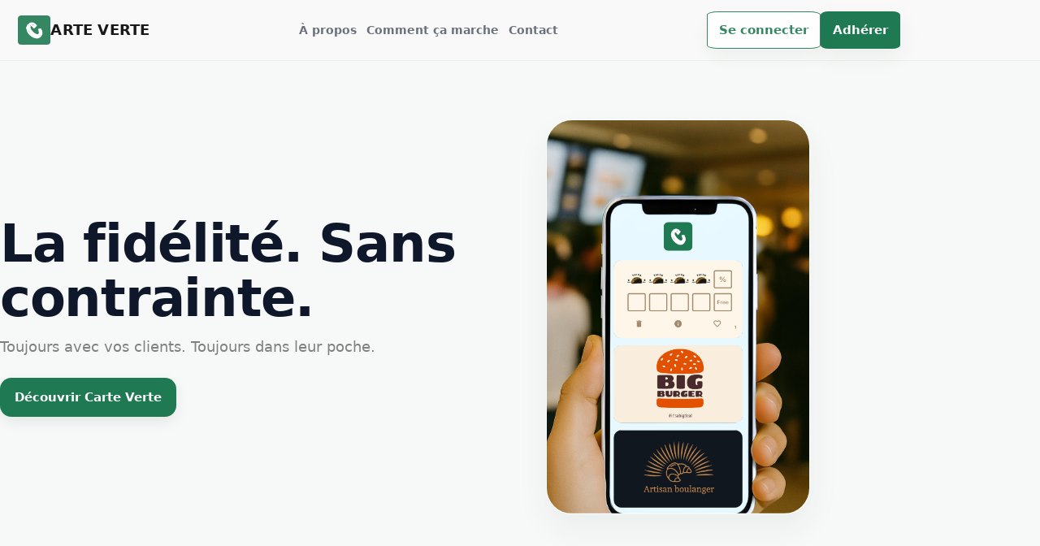

--- FILE ---
content_type: text/html; charset=UTF-8
request_url: https://www.carteverte.co/
body_size: 623
content:
<!doctype html><html lang="en"><head><meta charset="utf-8"/><meta name="referrer" content="unsafe-url"/><link rel="preconnect" href="https://s7y4egxiyw.kameleoon.eu/engine.js" crossorigin/><link rel="preconnect" href="https://fonts.googleapis.com"/><link rel="preconnect" href="https://fonts.gstatic.com" crossorigin/><link href="https://fonts.googleapis.com/css2?family=Balsamiq+Sans:wght@400;700&display=swap" rel="stylesheet"/><link rel="shortcut icon" href="/images/logo.png"/><meta name="viewport" content="width=device-width,height=600px,initial-scale=1,maximum-scale=1,user-scalable=0"/><meta name="theme-color" content="#000000"/><link rel="manifest" href="/manifest.json"/><script type="text/javascript">if(window.location.href.includes("no-kameleoon-antiflicker")||window.location.href.includes("no-kameleoon"))console.log("Kameleoon antiflicker disabled from the site...");else{console.log("Kameleoon antiflicker...");var kameleoonLoadingTimeout=1e3;if(window.kameleoonQueue=window.kameleoonQueue||[],window.kameleoonStartLoadTime=(new Date).getTime(),!document.getElementById("kameleoonLoadingStyleSheet")&&!window.kameleoonDisplayPageTimeOut){var kameleoonS=document.getElementsByTagName("script")[0],kameleoonCc="body {  clip-path: inset(100% 0 0 0);  -webkit-clip-path: inset(100% 0 0 0);  }}",kameleoonStn=document.createElement("style");kameleoonStn.type="text/css",kameleoonStn.id="kameleoonLoadingStyleSheet",kameleoonStn.styleSheet?kameleoonStn.styleSheet.cssText=kameleoonCc:kameleoonStn.appendChild(document.createTextNode(kameleoonCc)),kameleoonS.parentNode.insertBefore(kameleoonStn,kameleoonS),window.kameleoonDisplayPage=function(e){if(console.log("kameleoonDisplayPage",e),e||(window.kameleoonTimeout=!0),kameleoonStn.parentNode){console.log("kameleoonStn",kameleoonStn);const e=(new Date).getTime()-window.kam_timeout;console.log("kameleoonStn afrt",e),kameleoonStn.parentNode.removeChild(kameleoonStn)}},window.kameleoonDisplayPageTimeOut=window.setTimeout(window.kameleoonDisplayPage,kameleoonLoadingTimeout),window.kam_timeout=(new Date).getTime()}}</script><script type="text/javascript">if(window.location.href.includes("no-kameleoon")&&!window.location.href.includes("antiflicker"))console.log("Kameleoon disabled from the site...");else{let e=document.createElement("script");e.type="text/javascript",window.location.href.includes("domain=eu")?e.src="https://s7y4egxiyw.kameleoon.eu/engine.js":e.src="https://s7y4egxiyw.kameleoon.io/engine.js",e.async=!0,console.log("cookie",document.cookie),console.log("localStorage",localStorage.getItem("kameleoonVariationData")),console.log("Kameleoon script async:",e.async),e.fetchPriority="high",document.getElementsByTagName("head")[0].appendChild(e)}</script><script async src="https://www.googletagmanager.com/gtag/js?id=G-54QL9VLPWZ"></script><script>if("www.carteverte.co"==window.location.hostname){function gtag(){dataLayer.push(arguments)}window.dataLayer=window.dataLayer||[],gtag("js",new Date),gtag("config","G-54QL9VLPWZ")}</script><title>Carte Verte : Séduire chaque client</title><script defer="defer" src="/static/js/main.16af4cdc.js"></script><link href="/static/css/main.79c2c12b.css" rel="stylesheet"></head><body><div id="root"><div class="loaderParent"><div class="loader"></div></div></div></body></html>

--- FILE ---
content_type: text/css; charset=UTF-8
request_url: https://www.carteverte.co/static/css/main.79c2c12b.css
body_size: 10506
content:
:root{--color-primary-orange:#1f7a53;--color-secondary:#00979f;--color-tertiary:#25a36f;--color-variant:#f95f64;--color-variant-dark:#00acfa;--color-variant-light:gold;--color-active:#25a36f;--color-inactive:#fd0d2e;--color-black:#000;--color-grey:grey;--color-grey-dark:#909090;--color-grey-medium:#ccc;--color-grey-light:#eee;--color-white-light:#f8f9f8;--color-white:#fff;--shadow-dark:0 2rem 6rem #0000004d;--shadow-light:0 rem 5rem #0000000f;--line:1px solid var(--color-grey-light-2)}*{margin:0;padding:0;transition:opacity 1s ease-in}::selection{background:#1f7a53;background:var(--color-primary-orange);color:#fff;color:var(--color-white)}body,html{background-color:var(--color-primary-white);background-repeat:no-repeat;background-size:cover;display:flex;flex-direction:column;font-family:Inter,system-ui,-apple-system,Segoe UI,Roboto,Arial,sans-serif;font-size:63%;font-weight:500;line-height:1.6;overflow-x:hidden;scroll-behavior:smooth;text-rendering:optimizeLegibility}@media only screen and (max-width:68.75em){body,html{font-size:50%}}a{color:inherit;text-decoration:none;text-decoration:initial}li{list-style:none}.center{left:50%;position:absolute;top:50%;transform:translate(-50%,-50%)}h1{font-size:3rem}h2{font-size:3.5rem;line-height:1.2;overflow-wrap:anywhere}h2,h3{margin-top:1rem}h3{font-size:1.7rem}li,p{font-size:1.5rem}.error{color:#fd0d2e;color:var(--color-inactive);display:none;font-size:1.2rem}.success{color:#1f7a53;color:var(--color-primary-orange);display:none;font-size:1.3rem}.footer{background-color:#000;border-top:1px solid #fff;color:grey;color:var(--color-grey);font-size:1rem}.footer__content{display:flex;height:80%;height:-webkit-fit-content;height:fit-content;justify-content:space-evenly;margin:auto;padding:6rem;width:60%}.footer__content--usefulLinks{font-size:1.2rem;width:33%}.footer__content--usefulLinksTitle{margin-bottom:1rem}.footer__content--usefulLink{transition:all .3s}.footer__content--usefulLink:hover{color:#fff;color:var(--color-white)}.footer__content--stores{display:flex;flex-direction:column;font-size:1.2rem;width:41%}.footer__content--storesTitle{margin-bottom:1rem}.footer__content--socialMedia{display:flex;justify-content:space-between;margin-top:6rem;width:25%}.footer__legalPages{align-items:center;display:flex;justify-content:space-between;margin:auto;width:90%}.footer__legalPages--copyright{width:25%}.footer__legalPages--rights{display:flex;justify-content:space-around;width:30%}.footer__legalPages--rights a{margin-right:1rem}.footer__legalPages--right{transition:all .3s}.footer__legalPages--right:hover{color:#fff;color:var(--color-white)}@media only screen and (max-width:56.25em){.footer{padding-bottom:2rem}.footer__content{width:80%}.footer__legalPages--rights{flex-wrap:wrap;justify-content:space-evenly;width:50%}}@media only screen and (max-width:37.5em){.footer__content{align-items:center;flex-direction:column;height:-webkit-fit-content;height:fit-content;width:42rem}.footer__content--socialMedia,.footer__content--stores,.footer__content--usefulLinks{width:100%}.footer__content--socialMedia h2,.footer__content--stores h2,.footer__content--usefulLinks h2{color:#fff;color:var(--color-white)}.logoFooter{font-size:1rem!important}.footer__legalPages--rights{flex-wrap:wrap}.footer__content--stores{margin-top:3rem}}.header{background-attachment:fixed;background:#f7f9f8;background:var(--bg,#f7f9f8);background-position:50%;background-size:cover;color:#0f172a;color:var(--text,#0f172a);font-size:1.5rem;min-height:70vh;position:relative}.header__navbar{align-items:center;background-color:#0000;display:flex;gap:16px;justify-content:flex-start;padding:0 12px;position:relative;width:100%}.header__navbar .logo{align-items:center;display:flex;gap:1px;width:-webkit-max-content;width:max-content}.header__navbar .logo img{height:36px}.header__navbar .brand-name{color:#000;font-size:18px;font-weight:700}.header__navbar--links{display:flex;flex:1 1 auto;gap:20px;justify-content:center}.header__navbar--links li{margin-right:1rem}.header__navbar--link{color:#0f172a;color:var(--text,#0f172a);font-size:14px;font-weight:600;opacity:.6;padding:8px 6px;text-decoration:none}.header__navbar--account{align-items:center;display:flex;gap:12px;margin-left:auto;width:-webkit-max-content;width:max-content}.header__content--container{transform:translate(-70%,-35%);width:50%}.header__content--containerAccount{color:grey;color:var(--color-grey);display:flex;justify-content:space-around;margin-top:2rem;width:-webkit-max-content;width:max-content}.header__navbar--link{transition:all .3s}.header__navbar--link:hover{opacity:1}.createButton,.header__navbar .btn,.loginButton{align-items:center;background:#1f7a53;background:var(--brand,var(--color-primary-orange,#1f7a53));border-radius:12px;box-shadow:0 10px 30px #022b1a0f;box-shadow:var(--shadow,0 10px 30px #022b1a0f);color:#fff;color:var(--color-white,#fff);display:inline-flex;font-weight:700;gap:8px;padding:10px 14px;text-decoration:none;transition:transform .08s ease,box-shadow .2s ease,background .2s ease}.loginButton{background:#fff;background:var(--brand,var(--color-white,#1f7a53))}.createButton:hover,.loginButton:hover{box-shadow:0 14px 34px #022b1a1f;transform:translateY(-1px)}.createButton:active,.loginButton:active{box-shadow:var(--shadow);transform:translateY(0)}.createButton.btn--ghost,.loginButton.btn--ghost{background:#0000;border:1px solid #1f7a53;border:1px solid var(--brand,var(--color-primary-orange,#1f7a53));box-shadow:none;color:#1f7a53;color:var(--brand,var(--color-primary-orange,#1f7a53))}@media only screen and (max-width:56.25em){.header{background-attachment:scroll;background:#f7f9f8;background:var(--bg,#f7f9f8)}.header__navbar--account{width:-webkit-max-content;width:max-content}.header__navbar--links{width:40%}}@media only screen and (max-width:37.5em){.header{background-attachment:scroll;background:#f7f9f8;background:var(--bg,#f7f9f8)}.header__navbar--account{align-items:center;display:flex;flex:0 0 auto;gap:8px;margin-left:auto}.header__navbar--links{justify-content:space-evenly;padding-right:3rem;width:66%}.header__content--containerAccount{color:#fff;color:var(--color-white);font-size:2rem}.createButton,.header__navbar .btn,.loginButton,.site-header .createButton,.site-header .loginButton{border-radius:10px;font-size:.95rem;padding:8px 10px}}@media only screen and (max-width:31.25em){.createButton,.header__navbar .btn,.loginButton,.site-header .createButton,.site-header .loginButton{font-size:.85rem;padding:6px 8px}.header__navbar .brand-name{font-size:1.5rem}.header__navbar--links{color:#fff;color:var(--color-white);margin-left:3rem;opacity:.9;padding-right:1rem;width:90%}}@media(max-width:860px){.header__navbar--links{display:none}}.site-header{border-bottom:1px solid #e5e7eb;border-bottom:1px solid var(--border,#e5e7eb)}.site-header .createButton,.site-header .loginButton{font-size:1.5rem;padding:10px 14px}.phone-hero{background:linear-gradient(180deg,#fffffffa,#f8fafcfa);border:1px solid #fff9;box-shadow:0 18px 40px #022b1a0f;display:block;flex:0 0 auto;overflow:hidden;width:36%}.phone-hero img,.phone-hero__img{display:block;height:auto;max-height:70vh;object-fit:cover;object-position:center center;width:100%}.hero .grid-2>img.phone-hero__img,.hero img.phone-hero__img{background:linear-gradient(180deg,#fffffffa,#f8fafcfa);border:1px solid #ffffffa6;border-radius:32px;box-shadow:0 18px 40px #022b1a0f;flex:0 0 auto;max-height:70vh;max-width:480px;object-fit:cover;object-position:center center;overflow:hidden;width:29%}@media only screen and (max-width:56.25em){.phone-hero{border:1px solid #ffffffb3;box-shadow:0 12px 28px #022b1a0d;max-width:420px;width:45%}.hero-media img,.phone-hero img,.phone-hero__img{max-height:55vh;object-fit:contain}.hero .grid-2>img.phone-hero__img,.hero img.phone-hero__img{border-radius:28px;max-height:55vh;object-fit:contain;width:-webkit-max-content;width:max-content}}@media only screen and (max-width:37.5em){.hero-media img,.phone-hero img,.phone-hero__img{max-height:45vh;object-fit:contain}.phone-hero{border:1px solid #ffffffb3;border-radius:18px;box-shadow:0 12px 28px #022b1a0d;width:-webkit-max-content;width:max-content}.hero-media{align-items:center;display:flex;justify-content:center}.hero-media .phone-hero{flex:0 0 auto;width:-webkit-max-content;width:max-content}}@media only screen and (max-width:31.25em){.phone-hero{width:-webkit-max-content;width:max-content}}@media only screen and (max-width:37.5em){.hero .grid-2>img.phone-hero__img,.hero img.phone-hero__img{border:1px solid #ffffffb3;border-radius:22px;box-shadow:0 12px 28px #022b1a0d;width:-webkit-max-content;width:max-content}}.hero .grid-2{align-items:center;display:flex;gap:1.5rem}.hero-copy{text-align:left;width:60%}.hero-media{width:40%}@media only screen and (max-width:56.25em){.hero .grid-2{align-items:center;flex-direction:column;gap:1rem}.hero-copy{text-align:center;width:100%}.hero-media{justify-content:center;margin-top:1.5rem;width:100%}.phone-hero{max-width:420px;width:60%}}@media only screen and (max-width:37.5em){.phone-hero{max-width:320px;width:80%}}*{box-sizing:border-box}body,html{margin:0;padding:0}.container{margin-inline:auto;width:min(1120px,92%)}.site-header{-webkit-backdrop-filter:blur(10px);backdrop-filter:blur(10px);background:#f8f9f8;background:var(--color-white-light);border-bottom:1px solid #eee;border-bottom:1px solid var(--color-grey-light);position:-webkit-sticky;position:sticky;top:0;z-index:50}.site-header .container{justify-content:space-between;padding:14px 0}.brand,.site-header .container{align-items:center;display:flex}.brand{font-weight:700;gap:10px}.logo-dot{font-size:20px}.brand-name{font-size:18px;letter-spacing:.2px}.nav{align-items:center;display:flex;gap:20px}.nav a{color:#000;color:var(--color-black);font-size:14px;font-weight:600;text-decoration:none}.nav .btn--ghost{margin-left:8px}.section{padding:72px 0}.grid-2{align-items:center;display:grid;grid-template-columns:1.5fr .8fr}.hero h1{font-size:clamp(40px,6vw,64px);letter-spacing:-.02em;line-height:1.05;margin:0 0 12px}@keyframes word-drop-in{0%{opacity:0;transform:translateY(-12px)}40%{opacity:1;transform:translateY(0)}to{opacity:1;transform:translateY(0)}}@keyframes word-drop-out{0%{opacity:1;transform:translateY(0)}to{opacity:0;transform:translateY(12px)}}.dynamic-word{animation:word-drop-in .42s cubic-bezier(.2,.9,.2,1);color:#1f7a53;color:var(--color-primary-orange);display:inline-block;max-width:11ch;min-width:7ch;text-align:left;transition:opacity .22s ease,transform .22s ease,color .18s ease;vertical-align:initial;white-space:nowrap}@media(prefers-reduced-motion:reduce){.dynamic-word{animation:none!important;transition:none!important}}.dynamic-dot{color:#0000;display:inline-block;opacity:0;width:.4ch}@keyframes word-fade{0%{opacity:0;transform:translateY(6px)}10%{opacity:1;transform:translateY(0)}80%{opacity:1;transform:translateY(0)}to{opacity:0;transform:translateY(-6px)}}.br-md{display:none}.sub{color:grey;color:var(--color-grey);font-size:18px;margin:0 0 24px}.cta-row{display:flex;flex-wrap:wrap;gap:14px}.btn{align-items:center;background:#1f7a53;background:var(--color-primary-orange);border-radius:14px;box-shadow:0 6px 18px #00000014;color:#fff;color:var(--color-white);display:inline-flex;font-weight:700;gap:8px;justify-content:center;padding:12px 18px;text-decoration:none;transition:transform .2s ease,box-shadow .2s ease,background .2s ease}.btn:focus,.btn:hover{box-shadow:0 14px 30px #0000001f;outline:none;transform:scale(1.05)}.btn:active{box-shadow:0 8px 20px #0000001a;transform:scale(.995)}@media(prefers-reduced-motion:reduce){.btn,.btn:active,.btn:focus,.btn:hover{box-shadow:none!important;transform:none!important;transition:none!important}}.btn--ghost{background:#0000;border:1px solid #1f7a53;border:1px solid var(--color-primary-orange);box-shadow:none;color:#1f7a53;color:var(--color-primary-orange)}.btn--ghost:hover{background:#0caa410f}.btn--inverted{background:#fff;background:var(--color-white);color:#1f7a53;color:var(--color-primary-orange)}.hero-media{align-items:center;display:flex;justify-content:flex-end}.phone-hero{border-radius:28px;box-shadow:0 5rem rem #0000000f;box-shadow:var(--shadow-light);max-width:520px;width:100%}.features{background:#fff;background:var(--color-white);margin-top:0}.features__grid{grid-gap:22px;display:grid;gap:22px;grid-template-columns:repeat(3,1fr);margin-top:48px}.features__item{background:#fff;background:var(--color-white);border:1px solid #ccc;border:1px solid var(--color-grey-medium);border-radius:20px;box-shadow:0 5rem rem #0000000f;box-shadow:var(--shadow-light);padding:22px}.features__icon{height:42px;width:42px}.features__icon svg{fill:#0caa4114;stroke:#1f7a53;stroke:var(--color-primary-orange);stroke-width:1.5px;fill:none;color:#1f7a53;color:var(--color-primary-orange);display:block}.experience{background:#eee;background:var(--color-grey-light)}.experience__copy h2{font-size:clamp(32px,5vw,42px);letter-spacing:-.02em;margin:0 0 10px}.experience__copy p{color:grey;color:var(--color-grey);font-size:18px;margin:0}.experience .grid-2{align-items:center;display:flex}.experience__copy{text-align:left;width:60%}.experience__media.hiwb__media{margin-left:4rem;width:40%}.experience__media img{border-radius:25%;box-shadow:0 5rem rem #0000000f;box-shadow:var(--shadow-light);display:block;width:100%}.business{background:#fff;background:var(--color-white)}.business h2,.features h2{font-size:clamp(32px,5vw,42px);margin:0 0 10px;text-align:center}.business__benefits{grid-gap:18px;display:grid;gap:18px;grid-template-columns:repeat(auto-fit,minmax(280px,1fr));list-style:none;margin:48px auto 0;max-width:1000px;padding:0}.business__benefit{align-items:center;background:#fff;background:var(--color-white);border:1px solid #ccc;border:1px solid var(--color-grey-medium);border-radius:14px;display:flex;gap:12px;padding:18px}.business__benefit span{font-size:15px;font-weight:600;line-height:1.45}.business__icon{display:grid;flex-shrink:0;height:42px;place-items:center;width:42px}.business__icon svg{stroke:#1f7a53;stroke:var(--color-primary-orange);stroke-width:1.5px;fill:none}.cta{background:#fff;background:var(--color-white);padding-top:20px}.cta__card{grid-gap:12px;background:#1f7a53;background:var(--color-primary-orange);border-radius:24px;box-shadow:0 5rem rem #0000000f;box-shadow:var(--shadow-light);color:#fff;color:var(--color-white);display:grid;gap:12px;justify-items:center;padding:42px 26px}.cta__card h2{font-size:clamp(28px,5vw,42px);letter-spacing:-.01em;margin:0 0 24px}.cta__card .btn{font-size:16px}.site-footer{color:grey;color:var(--color-grey);padding:28px 0 40px;text-align:center}@media(max-width:980px){.grid-2{grid-template-columns:1fr}.br-md{display:inline}}@media(max-width:860px){.benefits,.features__grid{grid-template-columns:1fr}.nav{display:none}}.aboutUs{background-color:#fff;margin:auto;padding-bottom:8rem;padding-top:4rem;text-align:center;width:55%}.aboutUs h1{color:#1f7a53;color:var(--color-primary-orange);font-weight:400;margin:2rem}.aboutUs p{line-height:2.2}.aboutUs span{color:#1f7a53;color:var(--color-primary-orange);font-weight:500}@media only screen and (max-width:37.5em){#aboutUs{width:75%}}@media only screen and (max-width:56.25em){.experience .container.grid-2,.experience .grid-2{align-items:center;display:flex;flex-direction:column;gap:1rem}.cta-row{justify-content:center}.experience__media.hiwb__media{margin:1.5rem auto 0;width:50%!important}.experience__media.hiwb__media img{border-radius:25%}.hero-media{justify-content:center}}@media only screen and (max-width:37.5em){.experience__media.hiwb__media{width:65%!important}}@media(max-width:720px){.features__grid{grid-template-columns:1fr}.br-md{display:block}}@media(max-width:520px){.nav a{font-size:13px}.btn{border-radius:12px;padding:10px 16px}}.numbers,.numbers__root{background:#fff;background:var(--color-white);padding:6rem 16px}.numbers__root__title,.numbers__title{font-size:clamp(32px,5vw,42px);letter-spacing:-.01em;line-height:1.1;margin:0 0 48px;text-align:center}.numbers__grid,.numbers__root__grid{grid-gap:clamp(24px,5vw,56px);display:grid;gap:clamp(24px,5vw,56px);grid-template-columns:repeat(2,1fr);margin-inline:auto;max-width:900px}.numbers__item,.numbers__root__item{background:#eee;background:var(--color-grey-light);border-radius:18px;padding:24px;text-align:center}.numbers__root__stat,.numbers__stat{color:#1f7a53;color:var(--color-primary-orange);font-size:clamp(48px,8vw,72px);font-weight:700;line-height:1;margin:0}.numbers__description,.numbers__root__description{color:grey;color:var(--color-grey);font-size:16px;line-height:1.5;margin:12px auto 0;max-width:30ch}.numbers__root__source,.numbers__source{display:block;font-size:14px;font-style:italic;margin-top:8px;opacity:.7}@media(max-width:720px){.numbers__grid{grid-template-columns:1fr}}@media(max-width:420px){.numbers,.numbers__root{padding-left:12px;padding-right:12px}}.contactus,.contactus__root{background:#eee;background:var(--color-grey-light);padding:6rem 16px;text-align:center}.contactus__root__title,.contactus__title{font-size:clamp(32px,5vw,42px);letter-spacing:-.01em;line-height:1.1;margin:0 0 48px}.contactus__description,.contactus__root__description{color:grey;color:var(--color-grey);font-size:18px;line-height:1.6;margin:0 auto 32px;max-width:45ch}.contactus__info-grid,.contactus__root__info-grid{grid-gap:24px;display:grid;gap:24px;grid-template-columns:repeat(auto-fit,minmax(250px,1fr));margin-inline:auto;max-width:700px}.contactus__info-item,.contactus__root__info-item{align-items:center;background:#fff;background:var(--color-white);border:1px solid #ccc;border:1px solid var(--color-grey-medium);border-radius:18px;display:flex;flex-direction:column;gap:12px;padding:24px}.contactus__icon,.contactus__root__icon{color:#1f7a53;color:var(--color-primary-orange);font-size:24px}.contactus__info-item a,.contactus__root__info-item a{color:#1f7a53;color:var(--color-primary-orange);font-size:18px;font-weight:600;text-decoration:none}.businesstypes,.businesstypes__root{background:#eee;background:var(--color-grey-light);padding:6rem 16px;text-align:center}.businesstypes__root__title,.businesstypes__title{font-size:clamp(32px,5vw,42px);letter-spacing:-.01em;line-height:1.1;margin:0 0 12px}.businesstypes__description,.businesstypes__root__description{color:grey;color:var(--color-grey);font-size:18px;line-height:1.6;margin:0 auto 48px;max-width:45ch}.businesstypes__grid,.businesstypes__root__grid{grid-gap:24px;display:grid;gap:24px;grid-template-columns:repeat(6,1fr);margin-inline:auto;max-width:900px}@media(max-width:920px){.businesstypes__grid,.businesstypes__root__grid{grid-template-columns:repeat(3,1fr)}}@media(max-width:540px){.businesstypes__grid,.businesstypes__root__grid{grid-template-columns:repeat(2,1fr)}}.businesstypes__item,.businesstypes__root__item{align-items:center;background:#f8f9f8;background:var(--color-white-light);border-radius:18px;display:flex;flex-direction:column;gap:12px;padding:24px;transition:transform .2s ease-in-out,box-shadow .2s ease-in-out}.businesstypes__item:hover,.businesstypes__root__item:hover{box-shadow:0 12px 24px #00000012;transform:translateY(-4px)}.businesstypes__icon,.businesstypes__root__icon{color:#1f7a53;color:var(--color-primary-orange);font-size:48px}.businesstypes__item p,.businesstypes__root__item p{color:grey;color:var(--color-grey);font-size:16px;font-weight:600}#navbar{align-items:center;background-color:#000;background-color:var(--color-black);display:flex;justify-content:space-between;padding:1rem 2rem}#accountTitle{color:#fff;font-size:2rem;text-align:center}#activeAccount,#inactiveAccount{border-radius:15%;font-size:1rem;padding:2px 4px;position:absolute;transform:translate(.5rem,1.3rem)}#activeAccount{background-color:#1f7a53;background-color:var(--color-primary-orange)}#inactiveAccount{background-color:#fd0d2e;background-color:var(--color-inactive)}#accountLogout{background-color:#000;background-color:var(--color-black);border-color:#0000;color:grey;color:var(--color-grey);cursor:pointer;text-align:center;transition:all .3s ease-in-out;width:-webkit-max-content;width:max-content}#accountLogout:hover{color:#fff;color:var(--color-white)}@media only screen and (max-width:37.5em){#accountLogout{font-size:1.3rem}}@media only screen and (max-width:23.125em){#activeAccount,#inactiveAccount{font-size:.8rem;margin-left:1rem}}.hiwb{background-color:#eee;background-color:var(--color-grey-light);margin:auto;padding-bottom:8rem;padding-top:4rem;text-align:center;width:100%}.hiwb__scroll{position:fixed;right:1rem;transition:bottom .5s ease}.hiwb__scroll-icon{color:#1f7a53;color:var(--color-primary-orange);font-size:3.8rem}.hiwb__container{align-items:center;display:flex;margin:3rem auto auto;width:85%}.hiwb__container .hiwb__media{margin-left:4rem;width:40%}.hiwb__container .hiwb__media img{animation:float-vertical 6s ease-in-out infinite;border-radius:25%;box-shadow:0 5rem rem #0000000f;box-shadow:var(--shadow-light);display:block;transform-origin:center;transition:transform .28s ease,box-shadow .28s ease;width:100%;will-change:transform}.hiwb__container .hiwb__content{display:flex;flex-direction:column;width:60%}.hiwb__container .hiwb__content .hiwb__title{color:#1f7a53;color:var(--color-primary-orange);font-weight:400;margin-bottom:3rem}.hiwb__container .hiwb__content .hiwb__step{align-items:center;display:flex;margin-bottom:2.5rem}.hiwb__container .hiwb__content .hiwb__step .hiwb__icon{color:#1f7a53;color:var(--color-primary-orange);font-size:4.8rem;margin-right:4rem}.hiwb__container .hiwb__content .hiwb__step .hiwb__step-body{align-items:center;display:flex;flex-direction:column;margin-right:3rem;width:100%}.hiwb__container .hiwb__content .hiwb__step .hiwb__step-body .hiwb__step-title{align-items:baseline;display:flex;justify-content:space-between;width:90%}.hiwb__container .hiwb__content .hiwb__step .hiwb__step-body .hiwb__step-title h3{margin-bottom:1.5rem}.hiwb__container .hiwb__content .hiwb__step .hiwb__step-body .hiwb__step-title .hiwb__step-meta{align-items:flex-end;display:flex;flex-direction:column;margin-left:1rem;width:4rem}.hiwb__container .hiwb__content .hiwb__step .hiwb__step-body .hiwb__step-title .hiwb__step-meta .hiwb__meta-icon{color:grey;color:var(--color-grey);font-size:2.4rem}.hiwb__container .hiwb__content .hiwb__step .hiwb__step-body .hiwb__step-title .hiwb__step-meta .hiwb__duration{font-size:1rem}.hiwb__container .hiwb__content .hiwb__step .hiwb__step-body .hiwb__step-desc{text-align:justify;width:90%}.hiwb__container .hiwb__content .hiwb__container .createButton,.hiwb__container .hiwb__content .hiwb__cta{display:inline-block;margin:2rem auto 0}@media(prefers-reduced-motion:reduce){.hiwb__container .hiwb__content .hiwb__container .createButton,.hiwb__container .hiwb__content .hiwb__cta{transform:none!important}}.hiwb p{line-height:2.2}@media only screen and (max-width:56.25em){.hiwb__container{flex-direction:column;width:100%}.hiwb__container .hiwb__media{margin-left:0;width:50%!important}.hiwb__content{width:80%!important}.hiwb__content .createButton{margin-bottom:3rem!important}}@media only screen and (max-width:37.5em){.hiwb__media{margin-top:2rem;width:65%!important}.hiwb__step{flex-direction:column}.hiwb__step .hiwb__icon{margin-bottom:2rem;margin-right:0!important}.hiwb__step-desc,.hiwb__step-title{width:100%!important}}@keyframes float-vertical{0%{transform:translateY(0) scale(1)}50%{transform:translateY(-6px) scale(1.005)}to{transform:translateY(0) scale(1)}}@keyframes float-vertical-no-zoom{0%{transform:translateY(0)}50%{transform:translateY(-6px)}to{transform:translateY(0)}}.experience__media.hiwb__media,.experience__media.hiwb__media img{animation:float-vertical-no-zoom 6s ease-in-out infinite;box-shadow:0 5rem rem #0000000f;box-shadow:var(--shadow-light);transform-origin:center;transition:transform .28s ease,box-shadow .28s ease;will-change:transform}.experience__media.hiwb__media:focus-within img,.experience__media.hiwb__media:hover img{animation-play-state:paused;box-shadow:0 18px 40px #0000001f;transform:translateY(-8px)}.experience__media img,.hiwb__media img,.hiwc__media img{animation:float-vertical 6s ease-in-out infinite;border-radius:25%;box-shadow:0 5rem rem #0000000f;box-shadow:var(--shadow-light);display:block;transform-origin:center;transition:transform .28s ease,box-shadow .28s ease;width:100%;will-change:transform}.experience__media:focus-within img,.experience__media:hover img,.hiwb__media:focus-within img,.hiwb__media:hover img,.hiwc__media:focus-within img,.hiwc__media:hover img{animation-play-state:paused;box-shadow:0 18px 40px #0000001f;transform:translateY(-8px) scale(1.03)}@media(prefers-reduced-motion:reduce){.experience__media img,.hiwb__media img,.hiwc__media img{animation:none!important;transition:none!important}.experience__media:focus-within img,.experience__media:hover img,.hiwb__media:focus-within img,.hiwb__media:hover img,.hiwc__media:focus-within img,.hiwc__media:hover img{box-shadow:none!important;transform:none!important}}.hiwc,.hiwc__root{background-color:#fff;background-color:var(--color-white);margin:auto;padding-bottom:8rem;padding-top:4rem;text-align:center;width:100%}.hiwc__container,.hiwc__root__container{align-items:center;display:flex;margin:3rem auto auto;width:85%}.hiwc__container .hiwc__media,.hiwc__root__container .hiwc__media{margin-right:4rem;width:40%}.hiwc__container .hiwc__media img,.hiwc__root__container .hiwc__media img{animation:float-vertical 6s ease-in-out infinite;border-radius:25%;box-shadow:0 5rem rem #0000000f;box-shadow:var(--shadow-light);display:block;transform-origin:center;transition:transform .28s ease,box-shadow .28s ease;width:100%;will-change:transform}.hiwc__container .hiwc__media:focus-within img,.hiwc__container .hiwc__media:hover img,.hiwc__root__container .hiwc__media:focus-within img,.hiwc__root__container .hiwc__media:hover img{animation-play-state:paused;box-shadow:0 18px 40px #0000001f;transform:translateY(-8px) scale(1.03)}@media(prefers-reduced-motion:reduce){.hiwc__container .hiwc__media img,.hiwc__root__container .hiwc__media img{animation:none!important;transition:none!important}.hiwc__container .hiwc__media:focus-within img,.hiwc__container .hiwc__media:hover img,.hiwc__root__container .hiwc__media:focus-within img,.hiwc__root__container .hiwc__media:hover img{box-shadow:none!important;transform:none!important}}.hiwc__container .hiwc__content,.hiwc__root__container .hiwc__content{display:flex;flex-direction:column;margin-left:3rem;width:60%}.hiwc__container .hiwc__content .hiwc__title,.hiwc__root__container .hiwc__content .hiwc__title{color:#1f7a53;color:var(--color-primary-orange);font-weight:400;margin-bottom:3rem}.hiwc__container .hiwc__content .hiwc__step,.hiwc__root__container .hiwc__content .hiwc__step{align-items:center;display:flex;margin-bottom:2.5rem}.hiwc__container .hiwc__content .hiwc__step .hiwc__icon,.hiwc__root__container .hiwc__content .hiwc__step .hiwc__icon{color:#1f7a53;color:var(--color-primary-orange);font-size:4.8rem;margin-right:1.2rem}.hiwc__container .hiwc__content .hiwc__step .hiwc__step-body,.hiwc__root__container .hiwc__content .hiwc__step .hiwc__step-body{align-items:flex-start;display:flex;flex-direction:column;width:100%}.hiwc__container .hiwc__content .hiwc__step .hiwc__step-body .hiwc__step-title,.hiwc__root__container .hiwc__content .hiwc__step .hiwc__step-body .hiwc__step-title{align-items:baseline;display:flex;justify-content:space-between;text-align:left;width:90%}.hiwc__container .hiwc__content .hiwc__step .hiwc__step-body .hiwc__step-title h3,.hiwc__root__container .hiwc__content .hiwc__step .hiwc__step-body .hiwc__step-title h3{margin-bottom:1.5rem}.hiwc__container .hiwc__content .hiwc__step .hiwc__step-body .hiwc__step-title .hiwc__step-meta,.hiwc__root__container .hiwc__content .hiwc__step .hiwc__step-body .hiwc__step-title .hiwc__step-meta{align-items:flex-end;display:flex;flex-direction:column;margin-left:1rem;width:4rem}.hiwc__container .hiwc__content .hiwc__step .hiwc__step-body .hiwc__step-title .hiwc__step-meta .hiwc__meta-icon,.hiwc__root__container .hiwc__content .hiwc__step .hiwc__step-body .hiwc__step-title .hiwc__step-meta .hiwc__meta-icon{color:grey;color:var(--color-grey);font-size:2.4rem}.hiwc__container .hiwc__content .hiwc__step .hiwc__step-body .hiwc__step-title .hiwc__step-meta .hiwc__duration,.hiwc__root__container .hiwc__content .hiwc__step .hiwc__step-body .hiwc__step-title .hiwc__step-meta .hiwc__duration{font-size:1rem}.hiwc__container .hiwc__content .hiwc__step .hiwc__step-body .hiwc__step-desc,.hiwc__root__container .hiwc__content .hiwc__step .hiwc__step-body .hiwc__step-desc{line-height:2.2;text-align:justify;width:90%}.hiwc p,.hiwc__root p{line-height:2.2}@media only screen and (max-width:56.25em){.hiwc__container{flex-direction:column;width:100%}.hiwc__container .hiwc__media{margin-right:0;margin-top:2rem;order:1;width:50%!important}.hiwc__content{margin-left:0!important;width:80%!important}}@media only screen and (max-width:37.5em){.hiwc__media{margin-top:2rem;width:65%!important}.hiwc__step{flex-direction:column}.hiwc__step .hiwc__icon{margin-bottom:2rem}.hiwc__step-desc,.hiwc__step-title{width:100%!important}}button{height:-webkit-max-content;height:max-content}button:disabled{cursor:not-allowed}.loginButton{border:1px solid;border-radius:10%;color:#1f7a53;color:var(--color-primary-orange);cursor:pointer;opacity:.9;padding:.5rem;transition:color .3s ease-in-out}.createButton{background-color:#1f7a53;background-color:var(--color-primary-orange);border:1px solid #0000;border-radius:10%;color:#fff;color:var(--color-white);cursor:pointer;font-size:2rem;padding:.5rem 2rem}.createButton,.loginButton{transition:all .3s}.loginButton:hover{color:#1f7a53;color:var(--color-primary-orange);transform:scale(1.05)}.createButton:hover{color:#fff;color:var(--color-white);transform:scale(1.05)}.button{background:blue;border:none;color:#fff;display:inline-block;font-size:1.8rem;font-weight:300;line-height:1;padding:1.2rem;text-decoration:none}.button--link{background:none}.button--secondary{background:#888}.backCardExplore,.backCardWallet,.frontCard{flex-wrap:wrap;justify-content:space-between;margin-bottom:2rem}.backCardExplore,.backCardWallet,.backCardWallet-info,.frontCard{align-content:space-around;border-radius:5%;display:flex;flex-direction:column;height:18rem;padding-top:1rem;position:relative;width:30rem}.backCardWallet-info{opacity:1;transition:none}.backCardWallet-info-header{align-items:center;display:flex;gap:1rem;margin-left:2rem}.backCardWallet-info-content{align-items:center;display:flex;flex-direction:column;height:inherit;justify-content:space-between}.cardName{font-size:1.8rem;height:2rem;text-align:center;transform:rotate(-90deg) translate(-1rem,1rem);transform-origin:0;width:18rem;word-break:break-word}#cardLoadedLogo{left:50%;max-height:14rem;max-width:16rem;position:absolute;top:50%;transform:translate(-50%,-50%)}#cardOffers{align-items:center;display:flex;flex-direction:column;padding:1rem;text-align:center;width:80%}#cardOffers,#cardOffersTitle{border-radius:5px;transition:all .5s ease-in-out}#cardOffersTitle{padding:0 1rem;width:-webkit-max-content;width:max-content}#cardOffersContent{font-size:1rem;margin-top:1rem}.cardAdd,.cardAddress,.cardPhone{align-items:center;border-radius:5px;display:flex;font-size:1rem;justify-content:center;padding:.5rem;text-align:center;transition:all .5s ease-in-out}.cardAddress,.cardPhone{flex-direction:column}.cardAdd{flex-direction:row;gap:.5rem}.cardIcons{display:flex;justify-content:space-between;margin:1rem auto;width:70%}#cardNb{bottom:2px;font-size:1.2rem;position:absolute;right:10px}#cardSquares{flex-wrap:wrap;justify-content:space-evenly;width:90%}#cardSquares,.cardSquare{align-items:center;display:flex;transition:all .5s ease-in-out}.cardSquare{border:1px solid #000;border:1px solid var(--color-black);border-radius:20%;font-size:2rem;justify-content:center;margin-top:.2rem;text-align:center}.cardFreeSquare{border-radius:0;height:6rem!important;margin:3rem .2rem;width:6rem!important}.cardSq{border:none}.flip-card-back{flex-direction:column;transition:opacity 1s ease-in}.flip-card{background-color:#0000;height:11rem;perspective:1000px}.flip-card-inner{border-radius:5%;box-shadow:0 4px 8px 0 #0003;height:18rem;position:relative;text-align:center;transform-style:preserve-3d;transition:transform .6s;width:30rem}.flip-card:hover .flip-card-inner{transform:rotateY(180deg)}.flip-card-back,.flip-card-front{backface-visibility:hidden;-webkit-backface-visibility:hidden;border-radius:5px;height:18rem;position:absolute;top:0;width:30rem}.flip-card-front{align-items:end;border-radius:5%;color:#000;display:flex;padding:3rem}.flip-card-back{transform:rotateY(180deg)}#qrcodeCard{border-radius:5%;flex-direction:column;flex-wrap:wrap;height:17rem;opacity:0;transition:all .5s ease-in-out;width:30rem}.logo{color:#fff;color:var(--color-white);font-weight:900;opacity:.8;text-transform:uppercase;transition:all .3s}.logo:hover{opacity:1}.logoHeader{margin-left:1rem;opacity:.9}.logoHeader img{height:4rem;width:4rem}.logoFooter{margin-bottom:2rem;opacity:.9}.logoFooter img{height:4rem;transform:translateY(1rem);width:4rem}.appStore,.googlePlay{height:5rem;margin:.3rem;width:16.9rem}.ion-social-facebook,.ion-social-instagram,.ion-social-twitter,.ion-social-youtube{font-size:3rem;transition:color .2s}.ion-social-facebook:hover{color:#3b5998}.ion-social-instagram:hover{color:#517fa4}.ion-social-twitter:hover{color:#00aced}.ion-social-youtube:hover{color:#dd4b39}.logoLoginSignup{width:27rem}.loaderParent,.logoLoginSignup{left:50%;position:absolute;top:50%;transform:translate(-50%,-50%)}.loader{animation:spin 2s linear infinite;-webkit-animation:spin 2s linear infinite;border:10px solid #f3f3f3;border-bottom-color:#1f7a53;border-bottom:10px solid var(--color-primary-orange);border-radius:50%;border-top:10px solid #1f7a53;border-top:10px solid var(--color-primary-orange);height:80px!important;width:80px!important}.loader,.smallLoaderParent{transform:translate(-50%,-50%)}.smallLoaderParent{right:0;top:50%}.smallLoader{border:5px solid #fbfbfb;border-radius:50%;border-top-color:#1f7a53;border-top:5px solid var(--color-primary-orange);height:26px;width:26px}.smallLoader,.smallLoader2{animation:spin 2s linear infinite}.smallLoader2{border:3px solid #fbfbfb;border-radius:50%;border-top-color:#25a36f;border-top:3px solid var(--color-tertiary);display:none;height:20px;width:20px}*,:after,:before{box-sizing:border-box}@keyframes spin{0%{transform:rotate(0deg)}to{transform:rotate(1turn)}}@media only screen and (max-width:37.5em){.logoHeader{font-size:1rem;width:23%}}@media only screen and (max-width:31.25em){.logoHeader{font-size:.7rem}}.form{display:flex;flex-direction:column}.form>*{margin-bottom:1.6rem}.form__error{font-style:italic;margin:0 0 1.6rem}input{border:none;border-bottom:1px solid #595454;border-radius:0;box-shadow:none;box-sizing:initial;color:#595454;cursor:pointer;font-size:1.5rem;height:36px;margin:0;outline:none;padding:0;transition:all .3s;width:-webkit-fill-available}input:focus{border-bottom:#000;box-shadow:0 3px 0 -1px #000;color:#000}.overlay{background:#000;background:var(--color-black);cursor:pointer;height:100%;opacity:0;position:fixed;visibility:hidden;width:100%;z-index:1000}.addressModal,.cardsModal{background:#fff;background:var(--color-white);display:flex;flex-direction:column;height:100%;overflow-y:scroll;position:fixed;right:0;transition:width .5s ease-in;width:0;z-index:100000}.switch{display:inline-block;height:2rem;position:relative;width:4.4rem}.switch input{height:0;opacity:0;width:0}.slider{background-color:#1f7a53;background-color:var(--color-primary-orange);cursor:pointer;right:0;top:0}.slider,.slider:before{bottom:0;left:0;position:absolute;transition:.4s}.slider:before{background-color:#fff;background-color:var(--color-white);content:"";height:2rem;width:2rem}input:checked+.slider{background-color:#1f7a53;background-color:var(--color-primary-orange)}input:focus+.slider{box-shadow:0 0 1px #1f7a53;box-shadow:0 0 1px var(--color-primary-orange)}input:checked+.slider:before{transform:translateX(2.4rem)}.slider.round{border-radius:34px}.slider.round:before{border-radius:50%}.locationSelector{display:flex;flex-direction:column;gap:1.5rem;max-width:100%;width:100%}.locationSelector__error{background-color:#fee;border:1px solid #fcc;border-radius:.6rem;color:#c33;margin-bottom:1rem;padding:1rem}.locationSelector__error p{margin:0 0 .5rem}.locationSelector__retryBtn{background-color:#00979f;background-color:var(--color-secondary);border:none;border-radius:1rem;color:#fff;cursor:pointer;font-size:1rem;padding:.8rem 1.5rem;transition:all .3s ease-in}.locationSelector__retryBtn:hover{background-color:#1f7a53;background-color:var(--color-primary-orange)}.locationSelector__row{display:flex;flex-direction:column;gap:.5rem}.locationSelector__label{color:#000;color:var(--color-black);font-size:1rem;font-weight:400;margin-bottom:.5rem}.locationSelector__field{position:relative;width:100%}.locationSelector__customSelect{align-items:center;background-color:#0000;border:none;border-bottom:1px solid #00000026;color:#000;color:var(--color-black);cursor:pointer;display:flex;font-family:inherit;font-size:1rem;justify-content:space-between;padding:0 0 1rem;transition:all .2s;-webkit-user-select:none;user-select:none;width:100%}.locationSelector__customSelect--open,.locationSelector__customSelect:hover:not(.locationSelector__customSelect--disabled){border-bottom-color:#00979f;border-bottom-color:var(--color-secondary)}.locationSelector__customSelect--disabled{color:#999;cursor:not-allowed;opacity:.6}.locationSelector__customSelect__value{flex:1 1}.locationSelector__customSelect__icon{color:grey;color:var(--color-grey);font-size:.9rem;margin-left:.5rem;transition:transform .2s}.locationSelector__customSelect__dropdown{background-color:#fff;border:1px solid #00000014;border-radius:.6rem;box-shadow:0 4px 12px #00000026;list-style:none;margin:.5rem 0 0;max-height:250px;overflow-y:auto;padding:.5rem 0;position:absolute;width:100%;z-index:1000}.locationSelector__customSelect__option{color:#000;color:var(--color-black);cursor:pointer;font-size:1rem;padding:.8rem 1rem;transition:all .15s}.locationSelector__customSelect__option:hover{background-color:#f9fafa;color:#00979f;color:var(--color-secondary)}.locationSelector__customSelect__option--selected{background-color:#00979f;background-color:var(--color-secondary);color:#fff;font-weight:600}.locationSelector__customSelect__option--selected:hover{background-color:#1f7a53;background-color:var(--color-primary-orange)}.locationSelector__select{-webkit-appearance:none;appearance:none;background-color:#0000;background-image:url("data:image/svg+xml;charset=utf-8,%3Csvg xmlns='http://www.w3.org/2000/svg' width='12' height='12'%3E%3Cpath fill='%23333' d='M6 9 1 4h10z'/%3E%3C/svg%3E");background-position:right .5rem center;background-repeat:no-repeat;border:none;border-bottom:1px solid #00000026;border-radius:0;color:#000;color:var(--color-black);cursor:pointer;font-family:inherit;font-size:1rem;padding:0 2rem 1rem 0;transition:all .2s;width:100%}.locationSelector__select:focus,.locationSelector__select:hover:not(:disabled){border-bottom-color:#00979f;border-bottom-color:var(--color-secondary)}.locationSelector__select:focus{outline:none}.locationSelector__select:disabled{background-color:#0000;color:#999;cursor:not-allowed;opacity:.6}.locationSelector__select option{background-color:#fff;color:#000;color:var(--color-black);font-size:1rem;padding:.8rem 1rem}.locationSelector__select option:hover{background-color:#f9fafa}.locationSelector__select option:checked{background-color:#00979f;background-color:var(--color-secondary);color:#fff}.locationSelector__select option:disabled{color:grey;color:var(--color-grey)}.locationSelector__input{background-color:#fff;border:1px solid #00000014;border-radius:.6rem;color:#000;color:var(--color-black);font-family:inherit;font-size:1rem;padding:.8rem 1rem;transition:all .2s;width:100%}.locationSelector__input:focus{border-color:#00979f;border-color:var(--color-secondary);box-shadow:0 0 0 3px #007bff1a;outline:none}.locationSelector__input::placeholder{color:#999}.locationSelector__manualBtn{background:none;border:none;color:#00979f;color:var(--color-secondary);cursor:pointer;font-size:.9rem;margin-top:.5rem;padding:0;text-decoration:underline;transition:color .2s}.locationSelector__manualBtn:hover{color:#1f7a53;color:var(--color-primary-orange)}.locationSelector__manualInput{display:flex;flex-direction:column;gap:.5rem}.locationSelector__hint{font-size:.85rem;margin:0}.locationSelector__hint,.locationSelector__loading{color:grey;color:var(--color-grey);font-style:italic}.locationSelector__loading{padding:.8rem 1rem;text-align:center}.locationSelector__search{position:relative}.locationSelector__searchResults{background-color:#fff;border:1px solid #00000014;border-radius:.6rem;box-shadow:0 4px 6px #0000001a;list-style:none;margin:.5rem 0 0;max-height:200px;overflow-y:auto;padding:0;position:absolute;width:100%;z-index:100}.locationSelector__searchItem{cursor:pointer;padding:.8rem 1rem;transition:background-color .2s}.locationSelector__searchItem:hover{background-color:#f9fafa}.locationSelector__searchItem:not(:last-child){border-bottom:1px solid #eee}.locationSelector__debug{background-color:#f5f5f5;border:1px solid #ddd;border-radius:.6rem;font-size:.85rem;margin-top:1rem;padding:1rem}.locationSelector__debug summary{cursor:pointer;font-weight:600;margin-bottom:.5rem}.locationSelector__debug pre{background-color:#fff;border-radius:.6rem;overflow-x:auto;padding:.5rem}@media only screen and (max-width:37.5em){.locationSelector{max-width:100%}.locationSelector__input,.locationSelector__select{font-size:.95rem;padding:.7rem 1rem}.locationSelector__label{font-size:.95rem}}.addressManager{width:100%}.addressManager__list{display:flex;flex-direction:column;gap:1rem;list-style:none;margin:0 0 2rem;padding:0}.addressManager__item{align-items:flex-start;border:1px solid #00000014;border-radius:.6rem;transition:all .2s}.addressManager__item:hover{box-shadow:0 2px 8px #00000014}.addressManager__itemHeader{align-items:center;display:flex;justify-content:space-between;margin-bottom:.8rem}.addressManager__itemTitle{align-items:center;display:flex;font-size:1rem;font-weight:600;gap:.7rem}.addressManager__itemTitle svg{color:#00979f;color:var(--color-secondary)}.addressManager__badge{align-items:center;background-color:#1f7a53;background-color:var(--color-primary-orange);border-radius:1rem;color:#fff;display:inline-flex;font-size:.85rem;gap:.3rem;margin-top:.5rem;padding:.3rem .8rem}.addressManager__badge svg{font-size:.9rem}.addressManager__itemActions{display:flex;flex-direction:column;gap:.5rem}.addressManager__actionBtn{background:none;border:none;color:#00979f;color:var(--color-secondary);cursor:pointer;font-size:1.3rem;padding:.5rem;transition:all .2s}.addressManager__actionBtn:hover:not(:disabled){color:#c33;transform:scale(1.1)}.addressManager__actionBtn:disabled{cursor:not-allowed;opacity:.3}.addressManager__actionBtn--primary{background:none;border:1px solid #00979f;border:1px solid var(--color-secondary);border-radius:.6rem;color:#00979f;color:var(--color-secondary);cursor:pointer;font-size:.9rem;padding:.5rem 1rem;transition:all .2s;white-space:nowrap}.addressManager__actionBtn--primary:hover{background-color:#00979f;background-color:var(--color-secondary);color:#fff}.addressManager__itemDetails{color:grey;color:var(--color-grey);font-size:.9rem;line-height:1.4;margin:.3rem 0 0}.addressManager__itemDetails p{margin:.3rem 0}.addressManager__itemDetails strong{color:#00979f;color:var(--color-secondary)}.addressManager__location{align-items:center;display:flex;gap:.5rem;margin-bottom:.5rem}.addressManager__location svg{color:#00979f;color:var(--color-secondary);font-size:1.2rem}.addressManager__city{color:#000;color:var(--color-black);font-size:1rem;font-weight:600;margin:0}.addressManager__details{color:grey;color:var(--color-grey);line-height:1.4;margin:.3rem 0 0}.addressManager__actions{align-items:center;display:flex;flex-direction:column;gap:.5rem}.addressManager__removeBtn{color:#00979f;color:var(--color-secondary);font-size:1.3rem;transition:all .2s}.addressManager__removeBtn:hover{color:#c33;transform:scale(1.1)}.addressManager__addNew{margin-top:2rem}.addressManager__addButton{align-items:center;background-color:#ccc;background-color:var(--color-grey-medium);border:none;border-radius:1rem;color:#000;color:var(--color-black);cursor:pointer;display:inline-flex;font-size:1rem;gap:.5rem;padding:1rem 1.5rem;transition:all .3s ease-in}.addressManager__addButton svg{font-size:1.1rem}.addressManager__addButton:hover{background-color:#909090;background-color:var(--color-grey-dark)}.addressManager__form{animation:slideDown .3s ease-out;background-color:#f9fafa;border:1px solid #00000014;border-radius:.6rem;margin-top:1.5rem;padding:2rem}.addressManager__formTitle{color:#000;color:var(--color-black);font-size:1.1rem;font-weight:600;margin:0 0 1.5rem}.addressManager__streetDetails,.addressManager__streetFields{display:flex;flex-direction:column;gap:1rem;margin-top:1.5rem}.addressManager__postalCity{grid-gap:1rem;display:grid;gap:1rem;grid-template-columns:1fr 2fr;margin-top:1rem}@media only screen and (max-width:37.5em){.addressManager__postalCity{grid-template-columns:1fr}}.addressManager__row{display:flex;gap:1rem}.addressManager__field{display:flex;flex:1 1;flex-direction:column;gap:.5rem}.addressManager__label{font-weight:400}.addressManager__input,.addressManager__label{color:#000;color:var(--color-black);font-size:1rem}.addressManager__input{background-color:#fff;border:1px solid #00000014;border-radius:.6rem;font-family:inherit;max-width:98%;padding:.8rem 0 1rem 1rem;transition:all .2s}.addressManager__input:focus{border-color:#00979f;border-color:var(--color-secondary);box-shadow:0 0 0 3px #007bff1a;outline:none}.addressManager__formActions{align-items:center;display:flex;gap:1rem;justify-content:flex-end;margin-top:2rem}.addressManager__cancelBtn{background:none;border:1px solid grey;border:1px solid var(--color-grey);border-radius:1rem;color:#909090;color:var(--color-grey-dark);cursor:pointer;font-size:1rem;padding:.8rem 1.5rem;transition:all .2s}.addressManager__cancelBtn:hover{background-color:#f5f5f5}.addressManager__saveBtn{background-color:#00979f;background-color:var(--color-secondary);border:none;border-radius:1rem;color:#fff;cursor:pointer;font-size:1rem;padding:.8rem 1.5rem;transition:all .3s ease-in}.addressManager__saveBtn:hover{background-color:#1f7a53;background-color:var(--color-primary-orange)}.addressManager__saveBtn:disabled{background-color:#ccc;cursor:not-allowed;opacity:.6}.addressManager__empty{color:grey;color:var(--color-grey);padding:3rem 2rem;text-align:center}.addressManager__empty p{font-size:1rem;margin:0 0 1.5rem}.addressManager__loading{align-items:center;background-color:#ffffffe6;bottom:0;display:flex;justify-content:center;left:0;position:absolute;right:0;top:0;z-index:10}@keyframes slideDown{0%{opacity:0;transform:translateY(-10px)}to{opacity:1;transform:translateY(0)}}.addressManager__overlay{background-color:#0009;bottom:0;left:0;position:fixed;right:0;top:0;z-index:1000}.addressManager__popin{background-color:#fff;border-radius:.6rem;box-shadow:0 4px 20px #00000026;left:50%;max-width:500px;padding:2rem;position:fixed;top:50%;transform:translate(-50%,-50%);width:90%;z-index:1001}.addressManager__popin h3{color:#00979f;color:var(--color-secondary);font-size:1.5rem;margin-bottom:1rem}.addressManager__popin>p{color:grey;color:var(--color-grey);font-size:1rem;margin-bottom:1.5rem}.addressManager__popinAddress{background-color:#eee;background-color:var(--color-grey-light);border-left:3px solid #00979f;border-left:3px solid var(--color-secondary);border-radius:.4rem;margin-bottom:1.5rem;padding:1rem}.addressManager__popinAddress p{color:grey;color:var(--color-grey);font-size:.95rem;margin:.3rem 0}.addressManager__popinAddress p:first-child{margin-top:0}.addressManager__popinAddress p:last-child{margin-bottom:0}.addressManager__popinAddress strong{color:#00979f;color:var(--color-secondary)}.addressManager__popinActions{display:flex;gap:1rem;justify-content:flex-end}.addressManager__popinCancel{background-color:#eee;background-color:var(--color-grey-light);border:none;border-radius:.6rem;color:grey;color:var(--color-grey);cursor:pointer;font-size:1rem;padding:.8rem 1.5rem;transition:all .2s}.addressManager__popinCancel:hover{background-color:#ccc;background-color:var(--color-grey-medium)}.addressManager__popinConfirm{background-color:#fd0d2e;background-color:var(--color-inactive);border:none;border-radius:.6rem;color:#fff;cursor:pointer;font-size:1rem;padding:.8rem 1.5rem;transition:all .2s}.addressManager__popinConfirm:hover{background-color:#c0392b}@media only screen and (max-width:37.5em){.addressManager__item{flex-direction:column;gap:1rem}.addressManager__actions{flex-direction:row;justify-content:space-between;width:100%}.addressManager__form{padding:1.5rem}.addressManager__formActions{flex-direction:column-reverse}.addressManager__formActions button{width:100%}.addressManager__popinActions{flex-direction:column-reverse}.addressManager__popinActions button{width:100%}}.phoneInput{width:100%}.phoneInput__container{align-items:flex-end;display:flex;gap:.5rem;width:100%}.phoneInput__countrySelector{flex-shrink:0;position:relative;width:50px}.phoneInput__selected{align-items:center;background-color:#0000;border:none;border-bottom:1px solid #0003;cursor:pointer;display:flex;gap:.5rem;justify-content:space-between;padding:.8rem .5rem 1.2rem;transition:all .2s;-webkit-user-select:none;user-select:none}.phoneInput__selected--open,.phoneInput__selected:hover{border-bottom-color:#00979f;border-bottom-color:var(--color-secondary)}.phoneInput__dialCode{color:#00979f;color:var(--color-secondary);font-weight:500}.phoneInput__icon{color:grey;color:var(--color-grey);transition:transform .2s}.phoneInput__dropdown{background-color:#fff;border:1px solid #0000001a;border-radius:.6rem;box-shadow:0 4px 12px #0000001a;list-style:none;margin:.5rem 0 0;max-height:300px;overflow-y:auto;padding:.5rem 0;position:absolute;top:100%;width:80px;z-index:100}.phoneInput__dropdown::-webkit-scrollbar{width:6px}.phoneInput__dropdown::-webkit-scrollbar-track{background:#eee;background:var(--color-grey-light);border-radius:3px}.phoneInput__dropdown::-webkit-scrollbar-thumb{background:#ccc;background:var(--color-grey-medium);border-radius:3px}.phoneInput__dropdown::-webkit-scrollbar-thumb:hover{background:grey;background:var(--color-grey)}.phoneInput__option{align-items:center;cursor:pointer;display:flex;justify-content:center;padding:.8rem 1rem;transition:background-color .2s}.phoneInput__option:hover{background-color:#eee;background-color:var(--color-grey-light)}.phoneInput__option--selected{background-color:#ff8a001a}.phoneInput__flag{font-size:2rem!important;line-height:1}.phoneInput__flag--selected{font-size:1.5rem!important}.phoneInput__countryCode{color:grey;color:var(--color-grey)}.phoneInput__input{background-color:#0000;border:none;border-bottom:1px solid #0003;color:#00979f;color:var(--color-secondary);flex:1 1;outline:none;padding:0 .5rem;transition:border-bottom-color .2s}.phoneInput__input::placeholder{color:#ccc;color:var(--color-grey-medium)}.phoneInput__input:focus{border-bottom-color:#00979f;border-bottom-color:var(--color-secondary)}@media only screen and (max-width:768px){.phoneInput__countrySelector{width:90px}.phoneInput__dropdown{width:220px}}#accountContainer1{height:80%;justify-content:space-evenly;left:50%;position:absolute;top:50%;transform:translate(-50%,-45%);width:50rem}#accountContainer1,.clientsNumberDiv{align-items:center;display:flex;flex-direction:column}.clientsNumber{margin-top:1rem;text-align:center}#accountActions{height:25rem;width:100%}#accountActions p{color:#909090;color:var(--color-grey-dark);opacity:.8}#accountActionsContainer{background-color:#fff;background-color:var(--color-white);border:1px solid #00000014;border-radius:1rem;height:96%;padding:2rem;width:100%}#accountCTAs{display:flex;flex-direction:column}.accountCTA{align-items:center;background-color:#0000;border:1px solid #00000014;border-radius:.3rem;cursor:pointer;display:flex;font-family:Balsamiq Sans,cursive,Lato,sans-serif;height:6rem;justify-content:space-between;margin-bottom:1rem;padding:1rem 16px}.accountCTA.qrcodeCTA:enabled{border-color:#0caa4180;color:#1f7a53;color:var(--color-primary-orange)}.buttonContent{align-items:center;display:flex;justify-content:space-between}@media only screen and (max-width:37.5em){#accountContainer1{width:90%}}.tooltip{align-self:center;opacity:0;visibility:hidden}.tooltip .tooltiptext{background-color:#000;background-color:var(--color-black);border-radius:6px;color:#fff!important;color:var(--color-white)!important;font-size:1rem;padding:1rem 2rem;position:relative;text-align:center;transition:visibility 1s;z-index:1}.tooltip .tooltiptext:after{border-color:#0000 #0000 #000;border-color:#0000 #0000 var(--color-black) #0000;border-style:solid;border-width:5px;content:"";left:50%;position:absolute;top:-1rem}.accountCTA.qrcodeCTA:hover[disabled]+.qrcode_tooltip{opacity:1;visibility:visible}.accountCTA.cardsCTA:hover[disabled]+.cards_tooltip{opacity:1}#bootiesCards{align-items:center;display:flex;flex-direction:column;height:80vh;justify-content:center;margin-bottom:8rem;width:100%}.bootiesCard:first-child{margin-bottom:12rem}.addressModalContent,.cardsModalContent{opacity:0;transition:opacity .25s ease-in}.cardsModalContent{display:flex;flex-direction:column}#modalTitle{text-align:center}#modalAction{color:grey;color:var(--color-grey);font-size:1.3rem;margin:2rem 0 0 2rem}#modalAddresses{padding:2rem}.modalAddress{background-color:#eee;background-color:var(--color-grey-light);border-radius:5px;cursor:pointer;margin-bottom:2rem;padding:2rem 1rem;text-align:center;transition:all .3s ease-in;width:100%}.modalAddress:hover{background-color:#909090;background-color:var(--color-grey-dark)}#loginContainer{display:flex;flex-direction:row;height:100vh}#loginContainer #navbar{display:none}#loginContainer .returnLink{align-items:center;color:#00979f;color:var(--color-secondary);display:flex;font-size:1.5rem;left:30%;margin:2rem;position:absolute;z-index:99}#imgContainer{background-color:#1f7a53;background-color:var(--color-primary-orange);height:100vh;padding-top:2rem;position:relative;width:25%}#formContainer{font-weight:500;position:relative;width:75%}#formHeader{margin-bottom:4rem;width:100%}#formHeader span{font-size:1.5rem}#bonjour{font-size:2rem;margin-bottom:.8rem}#welcom{color:#1f7a53;color:var(--color-primary-orange);display:inline;font-size:1.4rem}#emailContainer,#nameContainer,#passwordContainer{margin-bottom:2rem;position:relative;width:100%}#display,#hide{color:grey;color:var(--color-grey);cursor:pointer;font-size:1.2rem;position:absolute;right:3px;top:35px}#hide{display:none}#form{align-items:flex-start;display:flex;flex-direction:column;height:65%;justify-content:space-evenly;left:50%;position:absolute;top:50%;transform:translate(-50%,-50%);width:50%}#login{background-color:#1f7a53;background-color:var(--color-primary-orange);border:1px solid #0000;border-radius:10%;color:#fff;color:var(--color-white);cursor:pointer;margin-bottom:1rem;opacity:.95;padding:.5rem 2rem;transition:all .3s}#login:hover{opacity:1;transform:scale(1.05)}#login:disabled{background-color:#25a36f;background-color:var(--color-tertiary);cursor:not-allowed}.cnx{align-items:center;display:flex;justify-content:space-between;width:100%}.pwForgotten{cursor:pointer;opacity:.6}.pwForgotten:hover{color:#00979f;color:var(--color-secondary);transition:color .3s ease-in}.pwForgottenMsg{color:#1f7a53;color:var(--color-primary-orange);margin-top:1rem;opacity:0;position:absolute;transition:all .5s ease-in}@media only screen and (max-width:678px){.pwForgotten{color:#00979f;color:var(--color-secondary)}}@media only screen and (max-width:56.25em){#form{height:auto;width:75%}}@media only screen and (max-width:37.5em){#login{color:#fff;color:var(--color-white)}#loginContainer{flex-direction:column}#loginContainer #navbar{display:inline}#loginContainer .returnLink{left:4rem;position:absolute;top:7rem}#imgContainer,.logoLoginSignup{width:0}#formContainer{left:50%;position:absolute;top:50%;transform:translate(-50%,-50%);width:100%!important}}#noAccount{bottom:0;padding:1rem;position:absolute;right:0}#noAccount span a{color:#00979f;color:var(--color-secondary);text-decoration:underline}.mlContainer{line-height:2.5;margin:10rem 5rem 5rem}.mlContainer h1{font-size:5rem;line-height:1.3;margin-bottom:2rem}.point{background-color:#1f7a53;background-color:var(--color-primary-orange);border-radius:50%;display:inline-block;height:2rem;width:2rem}.mlContainer .spaced{margin-bottom:3.5rem}.mlContainer .spaced h1,.mlContainer .spaced h2{margin-bottom:1.25rem}@media(max-width:768px){.mlContainer{margin:6rem 1rem 2rem}.mlContainer h1{font-size:2.8rem}.mlContainer .spaced{margin-bottom:2rem}}.questionMark{color:#1f7a53;color:var(--color-primary-orange);font-size:5rem}#notFoundPage{background-color:#0e1e25;height:100vh;width:100vw}#notFoundPage__container{background-color:#fff;background-color:var(--color-white);border-radius:8px;height:23rem;left:50%;max-width:40rem;padding:2rem;position:absolute;top:50%;transform:translate(-50%,-50%);width:75%}#notFoundPage__container h2{font-size:2rem;margin-bottom:1rem}#notFoundPage__container p{margin-bottom:2rem}#notFoundPage__container #backHome{color:#007067;font-size:1.4rem;font-weight:700;margin-top:2rem;position:absolute}#qrcodePage{height:100vh;position:relative}#qrcodePage #navbar{opacity:.9;position:absolute;top:0;width:100%;z-index:9}#qrcodePage .logoLoginSignup{top:35%!important}#qrcodePage .returnLink{align-items:center;align-self:flex-start;color:#00979f;color:var(--color-secondary);display:flex;font-size:1.5rem;height:5%;margin:2rem 7rem;width:-webkit-fit-content;width:fit-content;z-index:9999}#qrcodePage .returnLink i{margin-right:1rem}#qrcodePage:hover #qrcodeCard.cardVisible,#qrcodePage:hover #qrcodeLogout{opacity:1!important}#contentContainer{position:relative;width:75%}#contentContainer,#qrcodeContainer{align-items:center;display:flex;flex-direction:column}#qrcodeContainer{height:75%;justify-content:space-evenly;width:60rem}.ownerContactInfo{background-color:#eee;background-color:var(--color-grey-light);border-radius:.8rem;margin-bottom:2rem;padding:1.2rem 1.4rem;width:75%}.ownerContactInfo__title{color:#909090;color:var(--color-grey-dark);font-size:1.1rem;font-weight:600;margin:0 0 .8rem}.ownerContactInfo__merchant{color:#00979f;color:var(--color-secondary);font-weight:700}.ownerContactInfo__details{display:flex;flex-direction:column;gap:.6rem}.ownerContactInfo__item{align-items:center;display:flex;font-size:.95rem;gap:.5rem}.ownerContactInfo__label{color:grey;color:var(--color-grey);font-weight:500}.ownerContactInfo__value{color:#00979f;color:var(--color-secondary);text-decoration:none;transition:all .2s ease}.ownerContactInfo__value:hover{color:#1f7a53;color:var(--color-primary-orange);text-decoration:underline}#qrcodeMsgandImg{align-items:center;display:flex;flex-direction:column;margin-bottom:5rem}#qrcodeMsg{color:grey;color:var(--color-grey);font-size:1.2rem;margin-bottom:1rem}#img{width:25%}#ad{bottom:0;font-size:1.7rem;padding:2rem;position:absolute;text-align:center}#ad,#qrcodeLogout{color:#fff;color:var(--color-white)}#qrcodeLogout{background-color:grey;background-color:var(--color-grey);border:1px solid #0000;border-radius:10%;cursor:pointer;opacity:0;padding:1rem;transition:all .3s ease-in-out;width:20rem}#qrcodeLogout:hover{color:#fff;color:var(--color-white);transform:scale(1.05)}#footerBar{display:none}@media only screen and (max-width:37.5em){.ownerContactInfo{max-width:90%;padding:1rem}.ownerContactInfo__title{font-size:1rem}.ownerContactInfo__item{align-items:flex-start;flex-direction:column;font-size:.9rem;gap:.2rem}#contentContainer{width:100%}#imgContainer #ad{display:none}#footerBar{align-items:center;background-color:#1f7a53;background-color:var(--color-primary-orange);bottom:0;color:#fff;color:var(--color-white);display:flex;height:17%;justify-content:space-evenly;position:absolute;text-align:center;width:100%}#footerBar p{margin-bottom:1.5rem}.footerBar_logoLoginSignup{width:11rem}#footerBarAdIcons{align-items:center;display:flex;justify-content:center}.footerBarAdIcons_googlePlay{height:4rem;margin-right:1.5rem;width:12rem}.footerBarAdIcons_appStore{height:3.6rem;width:12rem}}#editAccountPage{background-color:#f9fafa}#editAccountPage .returnLink{align-items:center;color:#00979f;color:var(--color-secondary);display:inline-block;font-size:1.5rem;margin-bottom:4rem;width:-webkit-fit-content;width:fit-content}#editAccountPage .returnLink i{margin-right:1rem}#editAccountPage>.returnLink{margin:0 0 4rem -4rem}#editAccountPage #navbar{opacity:.9;position:fixed;width:100%;z-index:999}#editAccountContainer{padding:9rem 9rem 0;position:relative}#mutationStatus{align-items:center;background-color:#1f7a53;background-color:var(--color-primary-orange);color:#fff;color:var(--color-white);display:flex;height:6.4rem;justify-content:center;position:fixed;text-align:center;top:-6.9rem;transition:top 1s ease-in-out;width:100%;z-index:1000}#contact{background-color:#fff;background-color:var(--color-white);border:1px solid #00000014;border-radius:1rem;display:flex;margin-bottom:10rem;padding:2rem}#contactInfo,#credentials{width:40%}#contactInfo span,#credentials span{color:grey;color:var(--color-grey);font-size:1rem}#contactInfo{margin-left:11%}#addAddress,#addAddressModal{background-color:#ccc;background-color:var(--color-grey-medium);border:none;border-radius:1rem;color:#000;color:var(--color-black);cursor:pointer;font-size:1rem;margin:4px 2px;padding:1rem;text-align:center;text-decoration:none;transition:all .3s ease-in}#addAddress:hover,#addAddressModal:hover{background-color:#909090;background-color:var(--color-grey-dark)}#modalAddresses{display:flex;flex-direction:column;padding:4rem}#modalAddresses #addAddressModal{align-self:center;width:60%}.addressFieldParent{align-items:center;display:flex;margin-bottom:1rem}.addressField{background-color:#eee;border-radius:1rem;display:inline;padding:1rem}.deleteAddress{color:#00979f;color:var(--color-secondary);cursor:pointer;display:inline;font-size:1.5rem;font-weight:700;margin-left:1rem}.addressFieldInput{background:#fff;border:1px solid #00000014;border-radius:.6rem;max-width:32rem;padding:.8rem 1rem;width:100%}#city,#street{display:flex;flex-direction:column;justify-content:space-between}.formField{margin-bottom:1rem;margin-top:2rem}.squareMsg.hidden{display:none;opacity:0;transition:opacity .5s ease-in-out}.formField.squareMsg span{position:absolute;transform:translateY(-9px)}#cardPerso{background-color:#fff;background-color:var(--color-white);border:1px solid #00000014;border-radius:1rem;margin:auto;padding:2rem}#cardPerso span{color:grey;color:var(--color-grey);font-size:1rem}#cardInfo{display:flex}#cardSpecs{width:70%}.card-section{background:linear-gradient(180deg,#fff,#fbfbfb);border:1px solid #0000000f;border-radius:12px;margin-bottom:1.2rem;padding:1.2rem 1.4rem}.card-section h3{color:#1f7a53;color:var(--color-primary-orange);font-size:1.1rem;margin:0 0 .6rem}.card-section--offers{padding-bottom:1.6rem}.card-section--logo{background:linear-gradient(180deg,#fff,#fcfcfc)}#cardProto{flex-direction:column;position:relative;width:60%}#cardProto,.logo-input{align-items:center;display:flex}.logo-input{gap:1rem}.logo-input input[type=file],.logo-input input[type=text]{background:#fff;border:1px solid #00000014;border-radius:.6rem;box-sizing:border-box;height:3.6rem;max-width:32rem;padding:.8rem 1rem}.logo-input input[type=file]{padding:.2rem .6rem}.filePickerLabel{background-color:#1f7a53;background-color:var(--color-primary-orange);border-radius:8px;box-shadow:0 4px 10px #00000014;color:#fff;cursor:pointer;display:inline-block;font-weight:600;padding:.6rem 1rem;transition:transform .15s ease,box-shadow .15s ease}.filePickerLabel:hover{box-shadow:0 6px 14px #0000001f;transform:translateY(-2px) scale(1.02)}.logo-preview{align-items:center;background:linear-gradient(180deg,#fff,#f6f6f6);border:1px solid #0000000f;border-radius:10px;box-shadow:0 4px 14px #0000000f;display:flex;height:72px;justify-content:center;overflow:hidden;width:72px}.logo-preview img{display:block;height:100%;object-fit:contain;width:100%}.smallLoaderParent{display:none;position:absolute;right:1rem;top:1rem}.colorDiv{flex-direction:column}.colorBtns,.colorDiv{align-items:center;display:flex}.colorBtns{gap:1rem;justify-content:space-between;text-align:center;width:-webkit-fit-content;width:fit-content}.cardColor{margin-right:1rem}.react-colorful{border-radius:8px;box-shadow:0 2px 10px #0000001f;height:200px!important;margin:auto;width:280px!important}@media only screen and (max-width:31.25em){.react-colorful{width:100%!important}}.react-colorful__saturation{border-radius:8px 8px 0 0}.react-colorful__last-control{border-radius:0 0 8px 8px}.react-colorful__pointer{height:20px;width:20px}#CTAs{margin-top:7rem}#CTAs,#activateAccount{align-items:center;display:flex;flex-direction:column}#activateAccount{margin:6rem 0 3rem;width:100%}#activateAccountCheckbox{align-items:center;display:flex;justify-content:center;margin:0;width:100%}#offerMsgsCheckboxLabel{align-items:center;display:flex;font-size:1.3rem;line-height:1.1;margin:2rem 0 1rem}#displayNameLabel,#offerMsgsLabel{margin-left:1rem}#activateAccountCheckboxLabel{line-height:1.2;margin-right:2rem}#activateAccountCheckboxLabel span{color:grey;color:var(--color-grey);font-size:1rem}input[type=checkbox]{box-shadow:none;width:5%}select#shopOffer,select#shopTypes{border:none;border-bottom:1px solid;padding-bottom:1rem;width:100%}select#shopOffer:focus,select#shopTypes:focus{border-bottom:1px solid;outline:none}select{font-size:1.5rem}.chooseLogoBtn,.deleteAccountBtn,.disableAccountBtn,.logoutBtn,.saveAccountBtn{border-color:#0000;border-radius:15%;color:#fff;color:var(--color-white);cursor:pointer;font-size:1.8rem;margin:1.5rem;padding:.8rem 1.5rem;transition:all .3s ease-in-out;width:-webkit-fit-content;width:fit-content}.chooseLogoBtn{background-color:#1f7a53;background-color:var(--color-primary-orange)}.deleteAccountBtn,.disableAccountBtn{background-color:#000;background-color:var(--color-black);opacity:.8}.deleteAccountBtn,.disableAccountBtn,.saveAccountBtn{box-shadow:3px 6px 6px 3px #0003,5px 10px 15px 0 #00000030}.saveAccountBtn{background-color:#1f7a53;background-color:var(--color-primary-orange);margin-bottom:7rem}.logoutBtn{background-color:#909090;background-color:var(--color-grey-dark)}.chooseLogoBtn:hover,.deleteAccountBtn:hover,.disableAccountBtn:hover,.logoutBtn:hover,.saveAccountBtn:hover{transform:scale(1.05)}.deleteAccount,.disableAccount{margin:auto;text-align:right;width:80%}.deleteAccountLink,.disableAccountLink{color:#00979f;color:var(--color-secondary)}.addressManager__item{align-items:center;background-color:#fff;border:1px solid #eee;border-radius:8px;display:flex;justify-content:space-between;margin-bottom:1rem;padding:1rem}@media only screen and (max-width:37.5em){.addressManager__item{align-items:flex-start;flex-direction:column;gap:1rem}}.addressManager__icon-container{margin-right:1rem}@media only screen and (max-width:37.5em){.addressManager__icon-container{margin-bottom:.5rem;margin-right:0}}.addressManager__icon{color:#00979f;color:var(--color-secondary);font-size:5rem}@media only screen and (max-width:37.5em){.addressManager__icon{font-size:2rem}}.addressManager__content{flex:1 1}.addressManager__details{color:#666;font-size:.9rem}.addressManager__details p{margin:.2rem 0}.addressManager__details .street-info{margin:0 0 .2rem}@media only screen and (max-width:37.5em){.addressManager__actions{align-self:flex-end;display:flex;justify-content:flex-end;width:100%}}.addressManager__removeBtn{background:none;border:none;color:#ff4d4f;cursor:pointer;font-size:1.1rem;padding:.5rem}.searchable-address-btn-container{margin-top:2rem}.searchable-address-btn{align-items:center;background-color:#ccc;background-color:var(--color-grey-medium);border:none;border-radius:1rem;color:#000;color:var(--color-black);cursor:pointer;display:inline-flex;font-size:1rem;gap:.5rem;padding:1rem 1.5rem;transition:all .3s ease-in}.searchable-address-btn:hover{background-color:#909090;background-color:var(--color-grey-dark)}.smart-popin{background-color:#00000080;bottom:0;left:0;opacity:0;overflow:auto;position:fixed;right:0;top:0;transition:all .4s ease;visibility:hidden}.smart-popin:target{opacity:1;visibility:visible;z-index:99}.smart-popin .sp-table{display:table;height:100%;width:100%}.smart-popin .sp-cell{display:table-cell;padding:10px;vertical-align:middle}.smart-popin .sp-body{align-items:center;background-color:#fff;border-radius:5%;box-shadow:0 3px 5px 1px #00000040;display:flex;flex-direction:column;margin:0 auto;min-width:300px;padding:2em;position:relative;width:auto;width:33%;z-index:1}.smart-popin .sp-body *{max-width:100%}.smart-popin .sp-back{bottom:0;display:block;left:0;position:fixed;right:0;top:0}.smart-popin .sp-close{color:#000;font-size:2rem;font-weight:400;height:36px;line-height:36px;position:absolute;right:0;top:0;width:36px}.open-popin,.smart-popin .sp-close{text-align:center;text-decoration:none}.open-popin{background-color:crimson;border-radius:20px;color:#fff;display:inline-block;margin-bottom:.8em;padding:.5em 1.5em}#privateData{background-color:#fff;background-color:var(--color-white);border:1px solid #00000014;border-radius:1rem;color:grey;color:var(--color-grey);height:-webkit-fit-content;height:fit-content;margin:auto;opacity:.7;padding:2rem;width:80%}.activateAccountError{text-align:center}@media only screen and (max-width:56.25em){#editAccountContainer{padding:9rem 4rem 0}#editAccountContainer .returnLink{margin:0 0 4rem}#contactInfo,#credentials{width:45%}#contact{justify-content:space-between}#cardPerso{width:100%}#cardSpecs{width:50%}#cardProto{margin-left:10%;width:50%}.deleteAccount{font-size:1.3}}@media only screen and (max-width:46em){#editAccountPage .returnLink{margin:auto auto 2rem}#contact{align-items:center;flex-direction:column}#contactInfo{margin-left:0;margin-top:5rem}#contactInfo,#credentials{width:85%}#mutationStatus p{font-size:2rem}#accountTitle{font-size:1.7rem}#cardInfo{align-items:center;flex-direction:column}#cardSpecs{width:100%}#cardSpecs .formField{font-size:1.5rem;margin-bottom:2rem;margin-top:3rem}#cardProto{margin-bottom:28rem;margin-left:0;margin-top:39rem;padding-bottom:7rem;width:100%}#cardPersoContent{margin:auto;width:85%}}@media only screen and (max-width:23.125em){#accountTitle{font-size:1.3rem}}
/*# sourceMappingURL=main.79c2c12b.css.map*/

--- FILE ---
content_type: application/javascript; charset=UTF-8
request_url: https://www.carteverte.co/static/js/main.16af4cdc.js
body_size: 179366
content:
/*! For license information please see main.16af4cdc.js.LICENSE.txt */
(()=>{var e={37:(e,t,n)=>{"use strict";n.r(t),n.d(t,{getOperationAST:()=>i});var r=n(4705);function i(e,t){let n=null;for(const o of e.definitions){var i;if(o.kind===r.b.OPERATION_DEFINITION)if(null==t){if(n)return null;n=o}else if((null===(i=o.name)||void 0===i?void 0:i.value)===t)return o}return n}},48:(e,t,n)=>{"use strict";e.exports.__SECRET_INTERNALS_DO_NOT_USE_OR_YOU_WILL_BE_FIRED=void 0,e.exports.__CLIENT_INTERNALS_DO_NOT_USE_OR_WARN_USERS_THEY_CANNOT_UPGRADE=void 0,e.exports.__SERVER_INTERNALS_DO_NOT_USE_OR_WARN_USERS_THEY_CANNOT_UPGRADE=void 0,Object.assign(e.exports,n(5043))},350:(e,t,n)=>{const r=n(7969),i=r.getBCHDigit(1335);t.getEncodedBits=function(e,t){const n=e.bit<<3|t;let o=n<<10;for(;r.getBCHDigit(o)-i>=0;)o^=1335<<r.getBCHDigit(o)-i;return 21522^(n<<10|o)}},536:(e,t)=>{"use strict";Object.defineProperty(t,"__esModule",{value:!0}),t.default=function(e){return"string"===typeof e}},579:(e,t,n)=>{"use strict";e.exports=n(1153)},900:(e,t,n)=>{const r=n(7421);function i(e){this.mode=r.NUMERIC,this.data=e.toString()}i.getBitsLength=function(e){return 10*Math.floor(e/3)+(e%3?e%3*3+1:0)},i.prototype.getLength=function(){return this.data.length},i.prototype.getBitsLength=function(){return i.getBitsLength(this.data.length)},i.prototype.write=function(e){let t,n,r;for(t=0;t+3<=this.data.length;t+=3)n=this.data.substr(t,3),r=parseInt(n,10),e.put(r,10);const i=this.data.length-t;i>0&&(n=this.data.substr(t),r=parseInt(n,10),e.put(r,3*i+1))},e.exports=i},982:e=>{function t(e){e=e||{},this.ms=e.min||100,this.max=e.max||1e4,this.factor=e.factor||2,this.jitter=e.jitter>0&&e.jitter<=1?e.jitter:0,this.attempts=0}e.exports=t,t.prototype.duration=function(){var e=this.ms*Math.pow(this.factor,this.attempts++);if(this.jitter){var t=Math.random(),n=Math.floor(t*this.jitter*e);e=0==(1&Math.floor(10*t))?e-n:e+n}return 0|Math.min(e,this.max)},t.prototype.reset=function(){this.attempts=0},t.prototype.setMin=function(e){this.ms=e},t.prototype.setMax=function(e){this.max=e},t.prototype.setJitter=function(e){this.jitter=e}},1153:(e,t,n)=>{"use strict";var r=n(5043),i=Symbol.for("react.element"),o=Symbol.for("react.fragment"),a=Object.prototype.hasOwnProperty,s=r.__SECRET_INTERNALS_DO_NOT_USE_OR_YOU_WILL_BE_FIRED.ReactCurrentOwner,l={key:!0,ref:!0,__self:!0,__source:!0};function c(e,t,n){var r,o={},c=null,u=null;for(r in void 0!==n&&(c=""+n),void 0!==t.key&&(c=""+t.key),void 0!==t.ref&&(u=t.ref),t)a.call(t,r)&&!l.hasOwnProperty(r)&&(o[r]=t[r]);if(e&&e.defaultProps)for(r in t=e.defaultProps)void 0===o[r]&&(o[r]=t[r]);return{$$typeof:i,type:e,key:c,ref:u,props:o,_owner:s.current}}t.Fragment=o,t.jsx=c,t.jsxs=c},1166:(e,t)=>{const n=new Uint8Array(512),r=new Uint8Array(256);!function(){let e=1;for(let t=0;t<255;t++)n[t]=e,r[e]=t,e<<=1,256&e&&(e^=285);for(let t=255;t<512;t++)n[t]=n[t-255]}(),t.log=function(e){if(e<1)throw new Error("log("+e+")");return r[e]},t.exp=function(e){return n[e]},t.mul=function(e,t){return 0===e||0===t?0:n[r[e]+r[t]]}},1312:(e,t,n)=>{const r=n(1166);t.mul=function(e,t){const n=new Uint8Array(e.length+t.length-1);for(let i=0;i<e.length;i++)for(let o=0;o<t.length;o++)n[i+o]^=r.mul(e[i],t[o]);return n},t.mod=function(e,t){let n=new Uint8Array(e);for(;n.length-t.length>=0;){const e=n[0];for(let o=0;o<t.length;o++)n[o]^=r.mul(t[o],e);let i=0;for(;i<n.length&&0===n[i];)i++;n=n.slice(i)}return n},t.generateECPolynomial=function(e){let n=new Uint8Array([1]);for(let i=0;i<e;i++)n=t.mul(n,new Uint8Array([1,r.exp(i)]));return n}},1497:(e,t,n)=>{"use strict";var r=n(3218);function i(){}function o(){}o.resetWarningCache=i,e.exports=function(){function e(e,t,n,i,o,a){if(a!==r){var s=new Error("Calling PropTypes validators directly is not supported by the `prop-types` package. Use PropTypes.checkPropTypes() to call them. Read more at http://fb.me/use-check-prop-types");throw s.name="Invariant Violation",s}}function t(){return e}e.isRequired=e;var n={array:e,bigint:e,bool:e,func:e,number:e,object:e,string:e,symbol:e,any:e,arrayOf:t,element:e,elementType:e,instanceOf:t,node:e,objectOf:t,oneOf:t,oneOfType:t,shape:t,exact:t,checkPropTypes:o,resetWarningCache:i};return n.PropTypes=n,n}},1805:(e,t,n)=>{const r=n(6272),i=[1,1,1,1,1,1,1,1,1,1,2,2,1,2,2,4,1,2,4,4,2,4,4,4,2,4,6,5,2,4,6,6,2,5,8,8,4,5,8,8,4,5,8,11,4,8,10,11,4,9,12,16,4,9,16,16,6,10,12,18,6,10,17,16,6,11,16,19,6,13,18,21,7,14,21,25,8,16,20,25,8,17,23,25,9,17,23,34,9,18,25,30,10,20,27,32,12,21,29,35,12,23,34,37,12,25,34,40,13,26,35,42,14,28,38,45,15,29,40,48,16,31,43,51,17,33,45,54,18,35,48,57,19,37,51,60,19,38,53,63,20,40,56,66,21,43,59,70,22,45,62,74,24,47,65,77,25,49,68,81],o=[7,10,13,17,10,16,22,28,15,26,36,44,20,36,52,64,26,48,72,88,36,64,96,112,40,72,108,130,48,88,132,156,60,110,160,192,72,130,192,224,80,150,224,264,96,176,260,308,104,198,288,352,120,216,320,384,132,240,360,432,144,280,408,480,168,308,448,532,180,338,504,588,196,364,546,650,224,416,600,700,224,442,644,750,252,476,690,816,270,504,750,900,300,560,810,960,312,588,870,1050,336,644,952,1110,360,700,1020,1200,390,728,1050,1260,420,784,1140,1350,450,812,1200,1440,480,868,1290,1530,510,924,1350,1620,540,980,1440,1710,570,1036,1530,1800,570,1064,1590,1890,600,1120,1680,1980,630,1204,1770,2100,660,1260,1860,2220,720,1316,1950,2310,750,1372,2040,2430];t.getBlocksCount=function(e,t){switch(t){case r.L:return i[4*(e-1)+0];case r.M:return i[4*(e-1)+1];case r.Q:return i[4*(e-1)+2];case r.H:return i[4*(e-1)+3];default:return}},t.getTotalCodewordsCount=function(e,t){switch(t){case r.L:return o[4*(e-1)+0];case r.M:return o[4*(e-1)+1];case r.Q:return o[4*(e-1)+2];case r.H:return o[4*(e-1)+3];default:return}}},2182:(e,t,n)=>{const r=n(8293);t.render=function(e,t,n){let i=n,o=t;"undefined"!==typeof i||t&&t.getContext||(i=t,t=void 0),t||(o=function(){try{return document.createElement("canvas")}catch(e){throw new Error("You need to specify a canvas element")}}()),i=r.getOptions(i);const a=r.getImageWidth(e.modules.size,i),s=o.getContext("2d"),l=s.createImageData(a,a);return r.qrToImageData(l.data,e,i),function(e,t,n){e.clearRect(0,0,t.width,t.height),t.style||(t.style={}),t.height=n,t.width=n,t.style.height=n+"px",t.style.width=n+"px"}(s,o,a),s.putImageData(l,0,0),o},t.renderToDataURL=function(e,n,r){let i=r;"undefined"!==typeof i||n&&n.getContext||(i=n,n=void 0),i||(i={});const o=t.render(e,n,i),a=i.type||"image/png",s=i.rendererOpts||{};return o.toDataURL(a,s.quality)}},2555:(e,t,n)=>{"use strict";function r(e){return r="function"==typeof Symbol&&"symbol"==typeof Symbol.iterator?function(e){return typeof e}:function(e){return e&&"function"==typeof Symbol&&e.constructor===Symbol&&e!==Symbol.prototype?"symbol":typeof e},r(e)}function i(e){var t=function(e,t){if("object"!=r(e)||!e)return e;var n=e[Symbol.toPrimitive];if(void 0!==n){var i=n.call(e,t||"default");if("object"!=r(i))return i;throw new TypeError("@@toPrimitive must return a primitive value.")}return("string"===t?String:Number)(e)}(e,"string");return"symbol"==r(t)?t:t+""}function o(e,t,n){return(t=i(t))in e?Object.defineProperty(e,t,{value:n,enumerable:!0,configurable:!0,writable:!0}):e[t]=n,e}function a(e,t){var n=Object.keys(e);if(Object.getOwnPropertySymbols){var r=Object.getOwnPropertySymbols(e);t&&(r=r.filter(function(t){return Object.getOwnPropertyDescriptor(e,t).enumerable})),n.push.apply(n,r)}return n}function s(e){for(var t=1;t<arguments.length;t++){var n=null!=arguments[t]?arguments[t]:{};t%2?a(Object(n),!0).forEach(function(t){o(e,t,n[t])}):Object.getOwnPropertyDescriptors?Object.defineProperties(e,Object.getOwnPropertyDescriptors(n)):a(Object(n)).forEach(function(t){Object.defineProperty(e,t,Object.getOwnPropertyDescriptor(n,t))})}return e}n.d(t,{A:()=>s})},2730:(e,t,n)=>{"use strict";var r=n(5043),i=n(8853);function o(e){for(var t="https://reactjs.org/docs/error-decoder.html?invariant="+e,n=1;n<arguments.length;n++)t+="&args[]="+encodeURIComponent(arguments[n]);return"Minified React error #"+e+"; visit "+t+" for the full message or use the non-minified dev environment for full errors and additional helpful warnings."}var a=new Set,s={};function l(e,t){c(e,t),c(e+"Capture",t)}function c(e,t){for(s[e]=t,e=0;e<t.length;e++)a.add(t[e])}var u=!("undefined"===typeof window||"undefined"===typeof window.document||"undefined"===typeof window.document.createElement),d=Object.prototype.hasOwnProperty,f=/^[:A-Z_a-z\u00C0-\u00D6\u00D8-\u00F6\u00F8-\u02FF\u0370-\u037D\u037F-\u1FFF\u200C-\u200D\u2070-\u218F\u2C00-\u2FEF\u3001-\uD7FF\uF900-\uFDCF\uFDF0-\uFFFD][:A-Z_a-z\u00C0-\u00D6\u00D8-\u00F6\u00F8-\u02FF\u0370-\u037D\u037F-\u1FFF\u200C-\u200D\u2070-\u218F\u2C00-\u2FEF\u3001-\uD7FF\uF900-\uFDCF\uFDF0-\uFFFD\-.0-9\u00B7\u0300-\u036F\u203F-\u2040]*$/,p={},h={};function m(e,t,n,r,i,o,a){this.acceptsBooleans=2===t||3===t||4===t,this.attributeName=r,this.attributeNamespace=i,this.mustUseProperty=n,this.propertyName=e,this.type=t,this.sanitizeURL=o,this.removeEmptyString=a}var v={};"children dangerouslySetInnerHTML defaultValue defaultChecked innerHTML suppressContentEditableWarning suppressHydrationWarning style".split(" ").forEach(function(e){v[e]=new m(e,0,!1,e,null,!1,!1)}),[["acceptCharset","accept-charset"],["className","class"],["htmlFor","for"],["httpEquiv","http-equiv"]].forEach(function(e){var t=e[0];v[t]=new m(t,1,!1,e[1],null,!1,!1)}),["contentEditable","draggable","spellCheck","value"].forEach(function(e){v[e]=new m(e,2,!1,e.toLowerCase(),null,!1,!1)}),["autoReverse","externalResourcesRequired","focusable","preserveAlpha"].forEach(function(e){v[e]=new m(e,2,!1,e,null,!1,!1)}),"allowFullScreen async autoFocus autoPlay controls default defer disabled disablePictureInPicture disableRemotePlayback formNoValidate hidden loop noModule noValidate open playsInline readOnly required reversed scoped seamless itemScope".split(" ").forEach(function(e){v[e]=new m(e,3,!1,e.toLowerCase(),null,!1,!1)}),["checked","multiple","muted","selected"].forEach(function(e){v[e]=new m(e,3,!0,e,null,!1,!1)}),["capture","download"].forEach(function(e){v[e]=new m(e,4,!1,e,null,!1,!1)}),["cols","rows","size","span"].forEach(function(e){v[e]=new m(e,6,!1,e,null,!1,!1)}),["rowSpan","start"].forEach(function(e){v[e]=new m(e,5,!1,e.toLowerCase(),null,!1,!1)});var g=/[\-:]([a-z])/g;function y(e){return e[1].toUpperCase()}function b(e,t,n,r){var i=v.hasOwnProperty(t)?v[t]:null;(null!==i?0!==i.type:r||!(2<t.length)||"o"!==t[0]&&"O"!==t[0]||"n"!==t[1]&&"N"!==t[1])&&(function(e,t,n,r){if(null===t||"undefined"===typeof t||function(e,t,n,r){if(null!==n&&0===n.type)return!1;switch(typeof t){case"function":case"symbol":return!0;case"boolean":return!r&&(null!==n?!n.acceptsBooleans:"data-"!==(e=e.toLowerCase().slice(0,5))&&"aria-"!==e);default:return!1}}(e,t,n,r))return!0;if(r)return!1;if(null!==n)switch(n.type){case 3:return!t;case 4:return!1===t;case 5:return isNaN(t);case 6:return isNaN(t)||1>t}return!1}(t,n,i,r)&&(n=null),r||null===i?function(e){return!!d.call(h,e)||!d.call(p,e)&&(f.test(e)?h[e]=!0:(p[e]=!0,!1))}(t)&&(null===n?e.removeAttribute(t):e.setAttribute(t,""+n)):i.mustUseProperty?e[i.propertyName]=null===n?3!==i.type&&"":n:(t=i.attributeName,r=i.attributeNamespace,null===n?e.removeAttribute(t):(n=3===(i=i.type)||4===i&&!0===n?"":""+n,r?e.setAttributeNS(r,t,n):e.setAttribute(t,n))))}"accent-height alignment-baseline arabic-form baseline-shift cap-height clip-path clip-rule color-interpolation color-interpolation-filters color-profile color-rendering dominant-baseline enable-background fill-opacity fill-rule flood-color flood-opacity font-family font-size font-size-adjust font-stretch font-style font-variant font-weight glyph-name glyph-orientation-horizontal glyph-orientation-vertical horiz-adv-x horiz-origin-x image-rendering letter-spacing lighting-color marker-end marker-mid marker-start overline-position overline-thickness paint-order panose-1 pointer-events rendering-intent shape-rendering stop-color stop-opacity strikethrough-position strikethrough-thickness stroke-dasharray stroke-dashoffset stroke-linecap stroke-linejoin stroke-miterlimit stroke-opacity stroke-width text-anchor text-decoration text-rendering underline-position underline-thickness unicode-bidi unicode-range units-per-em v-alphabetic v-hanging v-ideographic v-mathematical vector-effect vert-adv-y vert-origin-x vert-origin-y word-spacing writing-mode xmlns:xlink x-height".split(" ").forEach(function(e){var t=e.replace(g,y);v[t]=new m(t,1,!1,e,null,!1,!1)}),"xlink:actuate xlink:arcrole xlink:role xlink:show xlink:title xlink:type".split(" ").forEach(function(e){var t=e.replace(g,y);v[t]=new m(t,1,!1,e,"http://www.w3.org/1999/xlink",!1,!1)}),["xml:base","xml:lang","xml:space"].forEach(function(e){var t=e.replace(g,y);v[t]=new m(t,1,!1,e,"http://www.w3.org/XML/1998/namespace",!1,!1)}),["tabIndex","crossOrigin"].forEach(function(e){v[e]=new m(e,1,!1,e.toLowerCase(),null,!1,!1)}),v.xlinkHref=new m("xlinkHref",1,!1,"xlink:href","http://www.w3.org/1999/xlink",!0,!1),["src","href","action","formAction"].forEach(function(e){v[e]=new m(e,1,!1,e.toLowerCase(),null,!0,!0)});var x=r.__SECRET_INTERNALS_DO_NOT_USE_OR_YOU_WILL_BE_FIRED,w=Symbol.for("react.element"),k=Symbol.for("react.portal"),j=Symbol.for("react.fragment"),S=Symbol.for("react.strict_mode"),_=Symbol.for("react.profiler"),E=Symbol.for("react.provider"),C=Symbol.for("react.context"),N=Symbol.for("react.forward_ref"),O=Symbol.for("react.suspense"),T=Symbol.for("react.suspense_list"),I=Symbol.for("react.memo"),A=Symbol.for("react.lazy");Symbol.for("react.scope"),Symbol.for("react.debug_trace_mode");var P=Symbol.for("react.offscreen");Symbol.for("react.legacy_hidden"),Symbol.for("react.cache"),Symbol.for("react.tracing_marker");var R=Symbol.iterator;function M(e){return null===e||"object"!==typeof e?null:"function"===typeof(e=R&&e[R]||e["@@iterator"])?e:null}var L,D=Object.assign;function z(e){if(void 0===L)try{throw Error()}catch(n){var t=n.stack.trim().match(/\n( *(at )?)/);L=t&&t[1]||""}return"\n"+L+e}var F=!1;function q(e,t){if(!e||F)return"";F=!0;var n=Error.prepareStackTrace;Error.prepareStackTrace=void 0;try{if(t)if(t=function(){throw Error()},Object.defineProperty(t.prototype,"props",{set:function(){throw Error()}}),"object"===typeof Reflect&&Reflect.construct){try{Reflect.construct(t,[])}catch(c){var r=c}Reflect.construct(e,[],t)}else{try{t.call()}catch(c){r=c}e.call(t.prototype)}else{try{throw Error()}catch(c){r=c}e()}}catch(c){if(c&&r&&"string"===typeof c.stack){for(var i=c.stack.split("\n"),o=r.stack.split("\n"),a=i.length-1,s=o.length-1;1<=a&&0<=s&&i[a]!==o[s];)s--;for(;1<=a&&0<=s;a--,s--)if(i[a]!==o[s]){if(1!==a||1!==s)do{if(a--,0>--s||i[a]!==o[s]){var l="\n"+i[a].replace(" at new "," at ");return e.displayName&&l.includes("<anonymous>")&&(l=l.replace("<anonymous>",e.displayName)),l}}while(1<=a&&0<=s);break}}}finally{F=!1,Error.prepareStackTrace=n}return(e=e?e.displayName||e.name:"")?z(e):""}function V(e){switch(e.tag){case 5:return z(e.type);case 16:return z("Lazy");case 13:return z("Suspense");case 19:return z("SuspenseList");case 0:case 2:case 15:return e=q(e.type,!1);case 11:return e=q(e.type.render,!1);case 1:return e=q(e.type,!0);default:return""}}function B(e){if(null==e)return null;if("function"===typeof e)return e.displayName||e.name||null;if("string"===typeof e)return e;switch(e){case j:return"Fragment";case k:return"Portal";case _:return"Profiler";case S:return"StrictMode";case O:return"Suspense";case T:return"SuspenseList"}if("object"===typeof e)switch(e.$$typeof){case C:return(e.displayName||"Context")+".Consumer";case E:return(e._context.displayName||"Context")+".Provider";case N:var t=e.render;return(e=e.displayName)||(e=""!==(e=t.displayName||t.name||"")?"ForwardRef("+e+")":"ForwardRef"),e;case I:return null!==(t=e.displayName||null)?t:B(e.type)||"Memo";case A:t=e._payload,e=e._init;try{return B(e(t))}catch(n){}}return null}function U(e){var t=e.type;switch(e.tag){case 24:return"Cache";case 9:return(t.displayName||"Context")+".Consumer";case 10:return(t._context.displayName||"Context")+".Provider";case 18:return"DehydratedFragment";case 11:return e=(e=t.render).displayName||e.name||"",t.displayName||(""!==e?"ForwardRef("+e+")":"ForwardRef");case 7:return"Fragment";case 5:return t;case 4:return"Portal";case 3:return"Root";case 6:return"Text";case 16:return B(t);case 8:return t===S?"StrictMode":"Mode";case 22:return"Offscreen";case 12:return"Profiler";case 21:return"Scope";case 13:return"Suspense";case 19:return"SuspenseList";case 25:return"TracingMarker";case 1:case 0:case 17:case 2:case 14:case 15:if("function"===typeof t)return t.displayName||t.name||null;if("string"===typeof t)return t}return null}function Q(e){switch(typeof e){case"boolean":case"number":case"string":case"undefined":case"object":return e;default:return""}}function W(e){var t=e.type;return(e=e.nodeName)&&"input"===e.toLowerCase()&&("checkbox"===t||"radio"===t)}function H(e){e._valueTracker||(e._valueTracker=function(e){var t=W(e)?"checked":"value",n=Object.getOwnPropertyDescriptor(e.constructor.prototype,t),r=""+e[t];if(!e.hasOwnProperty(t)&&"undefined"!==typeof n&&"function"===typeof n.get&&"function"===typeof n.set){var i=n.get,o=n.set;return Object.defineProperty(e,t,{configurable:!0,get:function(){return i.call(this)},set:function(e){r=""+e,o.call(this,e)}}),Object.defineProperty(e,t,{enumerable:n.enumerable}),{getValue:function(){return r},setValue:function(e){r=""+e},stopTracking:function(){e._valueTracker=null,delete e[t]}}}}(e))}function K(e){if(!e)return!1;var t=e._valueTracker;if(!t)return!0;var n=t.getValue(),r="";return e&&(r=W(e)?e.checked?"true":"false":e.value),(e=r)!==n&&(t.setValue(e),!0)}function G(e){if("undefined"===typeof(e=e||("undefined"!==typeof document?document:void 0)))return null;try{return e.activeElement||e.body}catch(t){return e.body}}function Y(e,t){var n=t.checked;return D({},t,{defaultChecked:void 0,defaultValue:void 0,value:void 0,checked:null!=n?n:e._wrapperState.initialChecked})}function $(e,t){var n=null==t.defaultValue?"":t.defaultValue,r=null!=t.checked?t.checked:t.defaultChecked;n=Q(null!=t.value?t.value:n),e._wrapperState={initialChecked:r,initialValue:n,controlled:"checkbox"===t.type||"radio"===t.type?null!=t.checked:null!=t.value}}function J(e,t){null!=(t=t.checked)&&b(e,"checked",t,!1)}function X(e,t){J(e,t);var n=Q(t.value),r=t.type;if(null!=n)"number"===r?(0===n&&""===e.value||e.value!=n)&&(e.value=""+n):e.value!==""+n&&(e.value=""+n);else if("submit"===r||"reset"===r)return void e.removeAttribute("value");t.hasOwnProperty("value")?ee(e,t.type,n):t.hasOwnProperty("defaultValue")&&ee(e,t.type,Q(t.defaultValue)),null==t.checked&&null!=t.defaultChecked&&(e.defaultChecked=!!t.defaultChecked)}function Z(e,t,n){if(t.hasOwnProperty("value")||t.hasOwnProperty("defaultValue")){var r=t.type;if(!("submit"!==r&&"reset"!==r||void 0!==t.value&&null!==t.value))return;t=""+e._wrapperState.initialValue,n||t===e.value||(e.value=t),e.defaultValue=t}""!==(n=e.name)&&(e.name=""),e.defaultChecked=!!e._wrapperState.initialChecked,""!==n&&(e.name=n)}function ee(e,t,n){"number"===t&&G(e.ownerDocument)===e||(null==n?e.defaultValue=""+e._wrapperState.initialValue:e.defaultValue!==""+n&&(e.defaultValue=""+n))}var te=Array.isArray;function ne(e,t,n,r){if(e=e.options,t){t={};for(var i=0;i<n.length;i++)t["$"+n[i]]=!0;for(n=0;n<e.length;n++)i=t.hasOwnProperty("$"+e[n].value),e[n].selected!==i&&(e[n].selected=i),i&&r&&(e[n].defaultSelected=!0)}else{for(n=""+Q(n),t=null,i=0;i<e.length;i++){if(e[i].value===n)return e[i].selected=!0,void(r&&(e[i].defaultSelected=!0));null!==t||e[i].disabled||(t=e[i])}null!==t&&(t.selected=!0)}}function re(e,t){if(null!=t.dangerouslySetInnerHTML)throw Error(o(91));return D({},t,{value:void 0,defaultValue:void 0,children:""+e._wrapperState.initialValue})}function ie(e,t){var n=t.value;if(null==n){if(n=t.children,t=t.defaultValue,null!=n){if(null!=t)throw Error(o(92));if(te(n)){if(1<n.length)throw Error(o(93));n=n[0]}t=n}null==t&&(t=""),n=t}e._wrapperState={initialValue:Q(n)}}function oe(e,t){var n=Q(t.value),r=Q(t.defaultValue);null!=n&&((n=""+n)!==e.value&&(e.value=n),null==t.defaultValue&&e.defaultValue!==n&&(e.defaultValue=n)),null!=r&&(e.defaultValue=""+r)}function ae(e){var t=e.textContent;t===e._wrapperState.initialValue&&""!==t&&null!==t&&(e.value=t)}function se(e){switch(e){case"svg":return"http://www.w3.org/2000/svg";case"math":return"http://www.w3.org/1998/Math/MathML";default:return"http://www.w3.org/1999/xhtml"}}function le(e,t){return null==e||"http://www.w3.org/1999/xhtml"===e?se(t):"http://www.w3.org/2000/svg"===e&&"foreignObject"===t?"http://www.w3.org/1999/xhtml":e}var ce,ue=function(e){return"undefined"!==typeof MSApp&&MSApp.execUnsafeLocalFunction?function(t,n,r,i){MSApp.execUnsafeLocalFunction(function(){return e(t,n)})}:e}(function(e,t){if("http://www.w3.org/2000/svg"!==e.namespaceURI||"innerHTML"in e)e.innerHTML=t;else{for((ce=ce||document.createElement("div")).innerHTML="<svg>"+t.valueOf().toString()+"</svg>",t=ce.firstChild;e.firstChild;)e.removeChild(e.firstChild);for(;t.firstChild;)e.appendChild(t.firstChild)}});function de(e,t){if(t){var n=e.firstChild;if(n&&n===e.lastChild&&3===n.nodeType)return void(n.nodeValue=t)}e.textContent=t}var fe={animationIterationCount:!0,aspectRatio:!0,borderImageOutset:!0,borderImageSlice:!0,borderImageWidth:!0,boxFlex:!0,boxFlexGroup:!0,boxOrdinalGroup:!0,columnCount:!0,columns:!0,flex:!0,flexGrow:!0,flexPositive:!0,flexShrink:!0,flexNegative:!0,flexOrder:!0,gridArea:!0,gridRow:!0,gridRowEnd:!0,gridRowSpan:!0,gridRowStart:!0,gridColumn:!0,gridColumnEnd:!0,gridColumnSpan:!0,gridColumnStart:!0,fontWeight:!0,lineClamp:!0,lineHeight:!0,opacity:!0,order:!0,orphans:!0,tabSize:!0,widows:!0,zIndex:!0,zoom:!0,fillOpacity:!0,floodOpacity:!0,stopOpacity:!0,strokeDasharray:!0,strokeDashoffset:!0,strokeMiterlimit:!0,strokeOpacity:!0,strokeWidth:!0},pe=["Webkit","ms","Moz","O"];function he(e,t,n){return null==t||"boolean"===typeof t||""===t?"":n||"number"!==typeof t||0===t||fe.hasOwnProperty(e)&&fe[e]?(""+t).trim():t+"px"}function me(e,t){for(var n in e=e.style,t)if(t.hasOwnProperty(n)){var r=0===n.indexOf("--"),i=he(n,t[n],r);"float"===n&&(n="cssFloat"),r?e.setProperty(n,i):e[n]=i}}Object.keys(fe).forEach(function(e){pe.forEach(function(t){t=t+e.charAt(0).toUpperCase()+e.substring(1),fe[t]=fe[e]})});var ve=D({menuitem:!0},{area:!0,base:!0,br:!0,col:!0,embed:!0,hr:!0,img:!0,input:!0,keygen:!0,link:!0,meta:!0,param:!0,source:!0,track:!0,wbr:!0});function ge(e,t){if(t){if(ve[e]&&(null!=t.children||null!=t.dangerouslySetInnerHTML))throw Error(o(137,e));if(null!=t.dangerouslySetInnerHTML){if(null!=t.children)throw Error(o(60));if("object"!==typeof t.dangerouslySetInnerHTML||!("__html"in t.dangerouslySetInnerHTML))throw Error(o(61))}if(null!=t.style&&"object"!==typeof t.style)throw Error(o(62))}}function ye(e,t){if(-1===e.indexOf("-"))return"string"===typeof t.is;switch(e){case"annotation-xml":case"color-profile":case"font-face":case"font-face-src":case"font-face-uri":case"font-face-format":case"font-face-name":case"missing-glyph":return!1;default:return!0}}var be=null;function xe(e){return(e=e.target||e.srcElement||window).correspondingUseElement&&(e=e.correspondingUseElement),3===e.nodeType?e.parentNode:e}var we=null,ke=null,je=null;function Se(e){if(e=mi(e)){if("function"!==typeof we)throw Error(o(280));var t=e.stateNode;t&&(t=gi(t),we(e.stateNode,e.type,t))}}function _e(e){ke?je?je.push(e):je=[e]:ke=e}function Ee(){if(ke){var e=ke,t=je;if(je=ke=null,Se(e),t)for(e=0;e<t.length;e++)Se(t[e])}}function Ce(e,t){return e(t)}function Ne(){}var Oe=!1;function Te(e,t,n){if(Oe)return e(t,n);Oe=!0;try{return Ce(e,t,n)}finally{Oe=!1,(null!==ke||null!==je)&&(Ne(),Ee())}}function Ie(e,t){var n=e.stateNode;if(null===n)return null;var r=gi(n);if(null===r)return null;n=r[t];e:switch(t){case"onClick":case"onClickCapture":case"onDoubleClick":case"onDoubleClickCapture":case"onMouseDown":case"onMouseDownCapture":case"onMouseMove":case"onMouseMoveCapture":case"onMouseUp":case"onMouseUpCapture":case"onMouseEnter":(r=!r.disabled)||(r=!("button"===(e=e.type)||"input"===e||"select"===e||"textarea"===e)),e=!r;break e;default:e=!1}if(e)return null;if(n&&"function"!==typeof n)throw Error(o(231,t,typeof n));return n}var Ae=!1;if(u)try{var Pe={};Object.defineProperty(Pe,"passive",{get:function(){Ae=!0}}),window.addEventListener("test",Pe,Pe),window.removeEventListener("test",Pe,Pe)}catch(eu){Ae=!1}function Re(e,t,n,r,i,o,a,s,l){var c=Array.prototype.slice.call(arguments,3);try{t.apply(n,c)}catch(u){this.onError(u)}}var Me=!1,Le=null,De=!1,ze=null,Fe={onError:function(e){Me=!0,Le=e}};function qe(e,t,n,r,i,o,a,s,l){Me=!1,Le=null,Re.apply(Fe,arguments)}function Ve(e){var t=e,n=e;if(e.alternate)for(;t.return;)t=t.return;else{e=t;do{0!==(4098&(t=e).flags)&&(n=t.return),e=t.return}while(e)}return 3===t.tag?n:null}function Be(e){if(13===e.tag){var t=e.memoizedState;if(null===t&&(null!==(e=e.alternate)&&(t=e.memoizedState)),null!==t)return t.dehydrated}return null}function Ue(e){if(Ve(e)!==e)throw Error(o(188))}function Qe(e){return null!==(e=function(e){var t=e.alternate;if(!t){if(null===(t=Ve(e)))throw Error(o(188));return t!==e?null:e}for(var n=e,r=t;;){var i=n.return;if(null===i)break;var a=i.alternate;if(null===a){if(null!==(r=i.return)){n=r;continue}break}if(i.child===a.child){for(a=i.child;a;){if(a===n)return Ue(i),e;if(a===r)return Ue(i),t;a=a.sibling}throw Error(o(188))}if(n.return!==r.return)n=i,r=a;else{for(var s=!1,l=i.child;l;){if(l===n){s=!0,n=i,r=a;break}if(l===r){s=!0,r=i,n=a;break}l=l.sibling}if(!s){for(l=a.child;l;){if(l===n){s=!0,n=a,r=i;break}if(l===r){s=!0,r=a,n=i;break}l=l.sibling}if(!s)throw Error(o(189))}}if(n.alternate!==r)throw Error(o(190))}if(3!==n.tag)throw Error(o(188));return n.stateNode.current===n?e:t}(e))?We(e):null}function We(e){if(5===e.tag||6===e.tag)return e;for(e=e.child;null!==e;){var t=We(e);if(null!==t)return t;e=e.sibling}return null}var He=i.unstable_scheduleCallback,Ke=i.unstable_cancelCallback,Ge=i.unstable_shouldYield,Ye=i.unstable_requestPaint,$e=i.unstable_now,Je=i.unstable_getCurrentPriorityLevel,Xe=i.unstable_ImmediatePriority,Ze=i.unstable_UserBlockingPriority,et=i.unstable_NormalPriority,tt=i.unstable_LowPriority,nt=i.unstable_IdlePriority,rt=null,it=null;var ot=Math.clz32?Math.clz32:function(e){return 0===(e>>>=0)?32:31-(at(e)/st|0)|0},at=Math.log,st=Math.LN2;var lt=64,ct=4194304;function ut(e){switch(e&-e){case 1:return 1;case 2:return 2;case 4:return 4;case 8:return 8;case 16:return 16;case 32:return 32;case 64:case 128:case 256:case 512:case 1024:case 2048:case 4096:case 8192:case 16384:case 32768:case 65536:case 131072:case 262144:case 524288:case 1048576:case 2097152:return 4194240&e;case 4194304:case 8388608:case 16777216:case 33554432:case 67108864:return 130023424&e;case 134217728:return 134217728;case 268435456:return 268435456;case 536870912:return 536870912;case 1073741824:return 1073741824;default:return e}}function dt(e,t){var n=e.pendingLanes;if(0===n)return 0;var r=0,i=e.suspendedLanes,o=e.pingedLanes,a=268435455&n;if(0!==a){var s=a&~i;0!==s?r=ut(s):0!==(o&=a)&&(r=ut(o))}else 0!==(a=n&~i)?r=ut(a):0!==o&&(r=ut(o));if(0===r)return 0;if(0!==t&&t!==r&&0===(t&i)&&((i=r&-r)>=(o=t&-t)||16===i&&0!==(4194240&o)))return t;if(0!==(4&r)&&(r|=16&n),0!==(t=e.entangledLanes))for(e=e.entanglements,t&=r;0<t;)i=1<<(n=31-ot(t)),r|=e[n],t&=~i;return r}function ft(e,t){switch(e){case 1:case 2:case 4:return t+250;case 8:case 16:case 32:case 64:case 128:case 256:case 512:case 1024:case 2048:case 4096:case 8192:case 16384:case 32768:case 65536:case 131072:case 262144:case 524288:case 1048576:case 2097152:return t+5e3;default:return-1}}function pt(e){return 0!==(e=-1073741825&e.pendingLanes)?e:1073741824&e?1073741824:0}function ht(){var e=lt;return 0===(4194240&(lt<<=1))&&(lt=64),e}function mt(e){for(var t=[],n=0;31>n;n++)t.push(e);return t}function vt(e,t,n){e.pendingLanes|=t,536870912!==t&&(e.suspendedLanes=0,e.pingedLanes=0),(e=e.eventTimes)[t=31-ot(t)]=n}function gt(e,t){var n=e.entangledLanes|=t;for(e=e.entanglements;n;){var r=31-ot(n),i=1<<r;i&t|e[r]&t&&(e[r]|=t),n&=~i}}var yt=0;function bt(e){return 1<(e&=-e)?4<e?0!==(268435455&e)?16:536870912:4:1}var xt,wt,kt,jt,St,_t=!1,Et=[],Ct=null,Nt=null,Ot=null,Tt=new Map,It=new Map,At=[],Pt="mousedown mouseup touchcancel touchend touchstart auxclick dblclick pointercancel pointerdown pointerup dragend dragstart drop compositionend compositionstart keydown keypress keyup input textInput copy cut paste click change contextmenu reset submit".split(" ");function Rt(e,t){switch(e){case"focusin":case"focusout":Ct=null;break;case"dragenter":case"dragleave":Nt=null;break;case"mouseover":case"mouseout":Ot=null;break;case"pointerover":case"pointerout":Tt.delete(t.pointerId);break;case"gotpointercapture":case"lostpointercapture":It.delete(t.pointerId)}}function Mt(e,t,n,r,i,o){return null===e||e.nativeEvent!==o?(e={blockedOn:t,domEventName:n,eventSystemFlags:r,nativeEvent:o,targetContainers:[i]},null!==t&&(null!==(t=mi(t))&&wt(t)),e):(e.eventSystemFlags|=r,t=e.targetContainers,null!==i&&-1===t.indexOf(i)&&t.push(i),e)}function Lt(e){var t=hi(e.target);if(null!==t){var n=Ve(t);if(null!==n)if(13===(t=n.tag)){if(null!==(t=Be(n)))return e.blockedOn=t,void St(e.priority,function(){kt(n)})}else if(3===t&&n.stateNode.current.memoizedState.isDehydrated)return void(e.blockedOn=3===n.tag?n.stateNode.containerInfo:null)}e.blockedOn=null}function Dt(e){if(null!==e.blockedOn)return!1;for(var t=e.targetContainers;0<t.length;){var n=Gt(e.domEventName,e.eventSystemFlags,t[0],e.nativeEvent);if(null!==n)return null!==(t=mi(n))&&wt(t),e.blockedOn=n,!1;var r=new(n=e.nativeEvent).constructor(n.type,n);be=r,n.target.dispatchEvent(r),be=null,t.shift()}return!0}function zt(e,t,n){Dt(e)&&n.delete(t)}function Ft(){_t=!1,null!==Ct&&Dt(Ct)&&(Ct=null),null!==Nt&&Dt(Nt)&&(Nt=null),null!==Ot&&Dt(Ot)&&(Ot=null),Tt.forEach(zt),It.forEach(zt)}function qt(e,t){e.blockedOn===t&&(e.blockedOn=null,_t||(_t=!0,i.unstable_scheduleCallback(i.unstable_NormalPriority,Ft)))}function Vt(e){function t(t){return qt(t,e)}if(0<Et.length){qt(Et[0],e);for(var n=1;n<Et.length;n++){var r=Et[n];r.blockedOn===e&&(r.blockedOn=null)}}for(null!==Ct&&qt(Ct,e),null!==Nt&&qt(Nt,e),null!==Ot&&qt(Ot,e),Tt.forEach(t),It.forEach(t),n=0;n<At.length;n++)(r=At[n]).blockedOn===e&&(r.blockedOn=null);for(;0<At.length&&null===(n=At[0]).blockedOn;)Lt(n),null===n.blockedOn&&At.shift()}var Bt=x.ReactCurrentBatchConfig,Ut=!0;function Qt(e,t,n,r){var i=yt,o=Bt.transition;Bt.transition=null;try{yt=1,Ht(e,t,n,r)}finally{yt=i,Bt.transition=o}}function Wt(e,t,n,r){var i=yt,o=Bt.transition;Bt.transition=null;try{yt=4,Ht(e,t,n,r)}finally{yt=i,Bt.transition=o}}function Ht(e,t,n,r){if(Ut){var i=Gt(e,t,n,r);if(null===i)qr(e,t,r,Kt,n),Rt(e,r);else if(function(e,t,n,r,i){switch(t){case"focusin":return Ct=Mt(Ct,e,t,n,r,i),!0;case"dragenter":return Nt=Mt(Nt,e,t,n,r,i),!0;case"mouseover":return Ot=Mt(Ot,e,t,n,r,i),!0;case"pointerover":var o=i.pointerId;return Tt.set(o,Mt(Tt.get(o)||null,e,t,n,r,i)),!0;case"gotpointercapture":return o=i.pointerId,It.set(o,Mt(It.get(o)||null,e,t,n,r,i)),!0}return!1}(i,e,t,n,r))r.stopPropagation();else if(Rt(e,r),4&t&&-1<Pt.indexOf(e)){for(;null!==i;){var o=mi(i);if(null!==o&&xt(o),null===(o=Gt(e,t,n,r))&&qr(e,t,r,Kt,n),o===i)break;i=o}null!==i&&r.stopPropagation()}else qr(e,t,r,null,n)}}var Kt=null;function Gt(e,t,n,r){if(Kt=null,null!==(e=hi(e=xe(r))))if(null===(t=Ve(e)))e=null;else if(13===(n=t.tag)){if(null!==(e=Be(t)))return e;e=null}else if(3===n){if(t.stateNode.current.memoizedState.isDehydrated)return 3===t.tag?t.stateNode.containerInfo:null;e=null}else t!==e&&(e=null);return Kt=e,null}function Yt(e){switch(e){case"cancel":case"click":case"close":case"contextmenu":case"copy":case"cut":case"auxclick":case"dblclick":case"dragend":case"dragstart":case"drop":case"focusin":case"focusout":case"input":case"invalid":case"keydown":case"keypress":case"keyup":case"mousedown":case"mouseup":case"paste":case"pause":case"play":case"pointercancel":case"pointerdown":case"pointerup":case"ratechange":case"reset":case"resize":case"seeked":case"submit":case"touchcancel":case"touchend":case"touchstart":case"volumechange":case"change":case"selectionchange":case"textInput":case"compositionstart":case"compositionend":case"compositionupdate":case"beforeblur":case"afterblur":case"beforeinput":case"blur":case"fullscreenchange":case"focus":case"hashchange":case"popstate":case"select":case"selectstart":return 1;case"drag":case"dragenter":case"dragexit":case"dragleave":case"dragover":case"mousemove":case"mouseout":case"mouseover":case"pointermove":case"pointerout":case"pointerover":case"scroll":case"toggle":case"touchmove":case"wheel":case"mouseenter":case"mouseleave":case"pointerenter":case"pointerleave":return 4;case"message":switch(Je()){case Xe:return 1;case Ze:return 4;case et:case tt:return 16;case nt:return 536870912;default:return 16}default:return 16}}var $t=null,Jt=null,Xt=null;function Zt(){if(Xt)return Xt;var e,t,n=Jt,r=n.length,i="value"in $t?$t.value:$t.textContent,o=i.length;for(e=0;e<r&&n[e]===i[e];e++);var a=r-e;for(t=1;t<=a&&n[r-t]===i[o-t];t++);return Xt=i.slice(e,1<t?1-t:void 0)}function en(e){var t=e.keyCode;return"charCode"in e?0===(e=e.charCode)&&13===t&&(e=13):e=t,10===e&&(e=13),32<=e||13===e?e:0}function tn(){return!0}function nn(){return!1}function rn(e){function t(t,n,r,i,o){for(var a in this._reactName=t,this._targetInst=r,this.type=n,this.nativeEvent=i,this.target=o,this.currentTarget=null,e)e.hasOwnProperty(a)&&(t=e[a],this[a]=t?t(i):i[a]);return this.isDefaultPrevented=(null!=i.defaultPrevented?i.defaultPrevented:!1===i.returnValue)?tn:nn,this.isPropagationStopped=nn,this}return D(t.prototype,{preventDefault:function(){this.defaultPrevented=!0;var e=this.nativeEvent;e&&(e.preventDefault?e.preventDefault():"unknown"!==typeof e.returnValue&&(e.returnValue=!1),this.isDefaultPrevented=tn)},stopPropagation:function(){var e=this.nativeEvent;e&&(e.stopPropagation?e.stopPropagation():"unknown"!==typeof e.cancelBubble&&(e.cancelBubble=!0),this.isPropagationStopped=tn)},persist:function(){},isPersistent:tn}),t}var on,an,sn,ln={eventPhase:0,bubbles:0,cancelable:0,timeStamp:function(e){return e.timeStamp||Date.now()},defaultPrevented:0,isTrusted:0},cn=rn(ln),un=D({},ln,{view:0,detail:0}),dn=rn(un),fn=D({},un,{screenX:0,screenY:0,clientX:0,clientY:0,pageX:0,pageY:0,ctrlKey:0,shiftKey:0,altKey:0,metaKey:0,getModifierState:jn,button:0,buttons:0,relatedTarget:function(e){return void 0===e.relatedTarget?e.fromElement===e.srcElement?e.toElement:e.fromElement:e.relatedTarget},movementX:function(e){return"movementX"in e?e.movementX:(e!==sn&&(sn&&"mousemove"===e.type?(on=e.screenX-sn.screenX,an=e.screenY-sn.screenY):an=on=0,sn=e),on)},movementY:function(e){return"movementY"in e?e.movementY:an}}),pn=rn(fn),hn=rn(D({},fn,{dataTransfer:0})),mn=rn(D({},un,{relatedTarget:0})),vn=rn(D({},ln,{animationName:0,elapsedTime:0,pseudoElement:0})),gn=rn(D({},ln,{clipboardData:function(e){return"clipboardData"in e?e.clipboardData:window.clipboardData}})),yn=rn(D({},ln,{data:0})),bn={Esc:"Escape",Spacebar:" ",Left:"ArrowLeft",Up:"ArrowUp",Right:"ArrowRight",Down:"ArrowDown",Del:"Delete",Win:"OS",Menu:"ContextMenu",Apps:"ContextMenu",Scroll:"ScrollLock",MozPrintableKey:"Unidentified"},xn={8:"Backspace",9:"Tab",12:"Clear",13:"Enter",16:"Shift",17:"Control",18:"Alt",19:"Pause",20:"CapsLock",27:"Escape",32:" ",33:"PageUp",34:"PageDown",35:"End",36:"Home",37:"ArrowLeft",38:"ArrowUp",39:"ArrowRight",40:"ArrowDown",45:"Insert",46:"Delete",112:"F1",113:"F2",114:"F3",115:"F4",116:"F5",117:"F6",118:"F7",119:"F8",120:"F9",121:"F10",122:"F11",123:"F12",144:"NumLock",145:"ScrollLock",224:"Meta"},wn={Alt:"altKey",Control:"ctrlKey",Meta:"metaKey",Shift:"shiftKey"};function kn(e){var t=this.nativeEvent;return t.getModifierState?t.getModifierState(e):!!(e=wn[e])&&!!t[e]}function jn(){return kn}var Sn=rn(D({},un,{key:function(e){if(e.key){var t=bn[e.key]||e.key;if("Unidentified"!==t)return t}return"keypress"===e.type?13===(e=en(e))?"Enter":String.fromCharCode(e):"keydown"===e.type||"keyup"===e.type?xn[e.keyCode]||"Unidentified":""},code:0,location:0,ctrlKey:0,shiftKey:0,altKey:0,metaKey:0,repeat:0,locale:0,getModifierState:jn,charCode:function(e){return"keypress"===e.type?en(e):0},keyCode:function(e){return"keydown"===e.type||"keyup"===e.type?e.keyCode:0},which:function(e){return"keypress"===e.type?en(e):"keydown"===e.type||"keyup"===e.type?e.keyCode:0}})),_n=rn(D({},fn,{pointerId:0,width:0,height:0,pressure:0,tangentialPressure:0,tiltX:0,tiltY:0,twist:0,pointerType:0,isPrimary:0})),En=rn(D({},un,{touches:0,targetTouches:0,changedTouches:0,altKey:0,metaKey:0,ctrlKey:0,shiftKey:0,getModifierState:jn})),Cn=rn(D({},ln,{propertyName:0,elapsedTime:0,pseudoElement:0})),Nn=rn(D({},fn,{deltaX:function(e){return"deltaX"in e?e.deltaX:"wheelDeltaX"in e?-e.wheelDeltaX:0},deltaY:function(e){return"deltaY"in e?e.deltaY:"wheelDeltaY"in e?-e.wheelDeltaY:"wheelDelta"in e?-e.wheelDelta:0},deltaZ:0,deltaMode:0})),On=[9,13,27,32],Tn=u&&"CompositionEvent"in window,In=null;u&&"documentMode"in document&&(In=document.documentMode);var An=u&&"TextEvent"in window&&!In,Pn=u&&(!Tn||In&&8<In&&11>=In),Rn=String.fromCharCode(32),Mn=!1;function Ln(e,t){switch(e){case"keyup":return-1!==On.indexOf(t.keyCode);case"keydown":return 229!==t.keyCode;case"keypress":case"mousedown":case"focusout":return!0;default:return!1}}function Dn(e){return"object"===typeof(e=e.detail)&&"data"in e?e.data:null}var zn=!1;var Fn={color:!0,date:!0,datetime:!0,"datetime-local":!0,email:!0,month:!0,number:!0,password:!0,range:!0,search:!0,tel:!0,text:!0,time:!0,url:!0,week:!0};function qn(e){var t=e&&e.nodeName&&e.nodeName.toLowerCase();return"input"===t?!!Fn[e.type]:"textarea"===t}function Vn(e,t,n,r){_e(r),0<(t=Br(t,"onChange")).length&&(n=new cn("onChange","change",null,n,r),e.push({event:n,listeners:t}))}var Bn=null,Un=null;function Qn(e){Rr(e,0)}function Wn(e){if(K(vi(e)))return e}function Hn(e,t){if("change"===e)return t}var Kn=!1;if(u){var Gn;if(u){var Yn="oninput"in document;if(!Yn){var $n=document.createElement("div");$n.setAttribute("oninput","return;"),Yn="function"===typeof $n.oninput}Gn=Yn}else Gn=!1;Kn=Gn&&(!document.documentMode||9<document.documentMode)}function Jn(){Bn&&(Bn.detachEvent("onpropertychange",Xn),Un=Bn=null)}function Xn(e){if("value"===e.propertyName&&Wn(Un)){var t=[];Vn(t,Un,e,xe(e)),Te(Qn,t)}}function Zn(e,t,n){"focusin"===e?(Jn(),Un=n,(Bn=t).attachEvent("onpropertychange",Xn)):"focusout"===e&&Jn()}function er(e){if("selectionchange"===e||"keyup"===e||"keydown"===e)return Wn(Un)}function tr(e,t){if("click"===e)return Wn(t)}function nr(e,t){if("input"===e||"change"===e)return Wn(t)}var rr="function"===typeof Object.is?Object.is:function(e,t){return e===t&&(0!==e||1/e===1/t)||e!==e&&t!==t};function ir(e,t){if(rr(e,t))return!0;if("object"!==typeof e||null===e||"object"!==typeof t||null===t)return!1;var n=Object.keys(e),r=Object.keys(t);if(n.length!==r.length)return!1;for(r=0;r<n.length;r++){var i=n[r];if(!d.call(t,i)||!rr(e[i],t[i]))return!1}return!0}function or(e){for(;e&&e.firstChild;)e=e.firstChild;return e}function ar(e,t){var n,r=or(e);for(e=0;r;){if(3===r.nodeType){if(n=e+r.textContent.length,e<=t&&n>=t)return{node:r,offset:t-e};e=n}e:{for(;r;){if(r.nextSibling){r=r.nextSibling;break e}r=r.parentNode}r=void 0}r=or(r)}}function sr(e,t){return!(!e||!t)&&(e===t||(!e||3!==e.nodeType)&&(t&&3===t.nodeType?sr(e,t.parentNode):"contains"in e?e.contains(t):!!e.compareDocumentPosition&&!!(16&e.compareDocumentPosition(t))))}function lr(){for(var e=window,t=G();t instanceof e.HTMLIFrameElement;){try{var n="string"===typeof t.contentWindow.location.href}catch(r){n=!1}if(!n)break;t=G((e=t.contentWindow).document)}return t}function cr(e){var t=e&&e.nodeName&&e.nodeName.toLowerCase();return t&&("input"===t&&("text"===e.type||"search"===e.type||"tel"===e.type||"url"===e.type||"password"===e.type)||"textarea"===t||"true"===e.contentEditable)}function ur(e){var t=lr(),n=e.focusedElem,r=e.selectionRange;if(t!==n&&n&&n.ownerDocument&&sr(n.ownerDocument.documentElement,n)){if(null!==r&&cr(n))if(t=r.start,void 0===(e=r.end)&&(e=t),"selectionStart"in n)n.selectionStart=t,n.selectionEnd=Math.min(e,n.value.length);else if((e=(t=n.ownerDocument||document)&&t.defaultView||window).getSelection){e=e.getSelection();var i=n.textContent.length,o=Math.min(r.start,i);r=void 0===r.end?o:Math.min(r.end,i),!e.extend&&o>r&&(i=r,r=o,o=i),i=ar(n,o);var a=ar(n,r);i&&a&&(1!==e.rangeCount||e.anchorNode!==i.node||e.anchorOffset!==i.offset||e.focusNode!==a.node||e.focusOffset!==a.offset)&&((t=t.createRange()).setStart(i.node,i.offset),e.removeAllRanges(),o>r?(e.addRange(t),e.extend(a.node,a.offset)):(t.setEnd(a.node,a.offset),e.addRange(t)))}for(t=[],e=n;e=e.parentNode;)1===e.nodeType&&t.push({element:e,left:e.scrollLeft,top:e.scrollTop});for("function"===typeof n.focus&&n.focus(),n=0;n<t.length;n++)(e=t[n]).element.scrollLeft=e.left,e.element.scrollTop=e.top}}var dr=u&&"documentMode"in document&&11>=document.documentMode,fr=null,pr=null,hr=null,mr=!1;function vr(e,t,n){var r=n.window===n?n.document:9===n.nodeType?n:n.ownerDocument;mr||null==fr||fr!==G(r)||("selectionStart"in(r=fr)&&cr(r)?r={start:r.selectionStart,end:r.selectionEnd}:r={anchorNode:(r=(r.ownerDocument&&r.ownerDocument.defaultView||window).getSelection()).anchorNode,anchorOffset:r.anchorOffset,focusNode:r.focusNode,focusOffset:r.focusOffset},hr&&ir(hr,r)||(hr=r,0<(r=Br(pr,"onSelect")).length&&(t=new cn("onSelect","select",null,t,n),e.push({event:t,listeners:r}),t.target=fr)))}function gr(e,t){var n={};return n[e.toLowerCase()]=t.toLowerCase(),n["Webkit"+e]="webkit"+t,n["Moz"+e]="moz"+t,n}var yr={animationend:gr("Animation","AnimationEnd"),animationiteration:gr("Animation","AnimationIteration"),animationstart:gr("Animation","AnimationStart"),transitionend:gr("Transition","TransitionEnd")},br={},xr={};function wr(e){if(br[e])return br[e];if(!yr[e])return e;var t,n=yr[e];for(t in n)if(n.hasOwnProperty(t)&&t in xr)return br[e]=n[t];return e}u&&(xr=document.createElement("div").style,"AnimationEvent"in window||(delete yr.animationend.animation,delete yr.animationiteration.animation,delete yr.animationstart.animation),"TransitionEvent"in window||delete yr.transitionend.transition);var kr=wr("animationend"),jr=wr("animationiteration"),Sr=wr("animationstart"),_r=wr("transitionend"),Er=new Map,Cr="abort auxClick cancel canPlay canPlayThrough click close contextMenu copy cut drag dragEnd dragEnter dragExit dragLeave dragOver dragStart drop durationChange emptied encrypted ended error gotPointerCapture input invalid keyDown keyPress keyUp load loadedData loadedMetadata loadStart lostPointerCapture mouseDown mouseMove mouseOut mouseOver mouseUp paste pause play playing pointerCancel pointerDown pointerMove pointerOut pointerOver pointerUp progress rateChange reset resize seeked seeking stalled submit suspend timeUpdate touchCancel touchEnd touchStart volumeChange scroll toggle touchMove waiting wheel".split(" ");function Nr(e,t){Er.set(e,t),l(t,[e])}for(var Or=0;Or<Cr.length;Or++){var Tr=Cr[Or];Nr(Tr.toLowerCase(),"on"+(Tr[0].toUpperCase()+Tr.slice(1)))}Nr(kr,"onAnimationEnd"),Nr(jr,"onAnimationIteration"),Nr(Sr,"onAnimationStart"),Nr("dblclick","onDoubleClick"),Nr("focusin","onFocus"),Nr("focusout","onBlur"),Nr(_r,"onTransitionEnd"),c("onMouseEnter",["mouseout","mouseover"]),c("onMouseLeave",["mouseout","mouseover"]),c("onPointerEnter",["pointerout","pointerover"]),c("onPointerLeave",["pointerout","pointerover"]),l("onChange","change click focusin focusout input keydown keyup selectionchange".split(" ")),l("onSelect","focusout contextmenu dragend focusin keydown keyup mousedown mouseup selectionchange".split(" ")),l("onBeforeInput",["compositionend","keypress","textInput","paste"]),l("onCompositionEnd","compositionend focusout keydown keypress keyup mousedown".split(" ")),l("onCompositionStart","compositionstart focusout keydown keypress keyup mousedown".split(" ")),l("onCompositionUpdate","compositionupdate focusout keydown keypress keyup mousedown".split(" "));var Ir="abort canplay canplaythrough durationchange emptied encrypted ended error loadeddata loadedmetadata loadstart pause play playing progress ratechange resize seeked seeking stalled suspend timeupdate volumechange waiting".split(" "),Ar=new Set("cancel close invalid load scroll toggle".split(" ").concat(Ir));function Pr(e,t,n){var r=e.type||"unknown-event";e.currentTarget=n,function(e,t,n,r,i,a,s,l,c){if(qe.apply(this,arguments),Me){if(!Me)throw Error(o(198));var u=Le;Me=!1,Le=null,De||(De=!0,ze=u)}}(r,t,void 0,e),e.currentTarget=null}function Rr(e,t){t=0!==(4&t);for(var n=0;n<e.length;n++){var r=e[n],i=r.event;r=r.listeners;e:{var o=void 0;if(t)for(var a=r.length-1;0<=a;a--){var s=r[a],l=s.instance,c=s.currentTarget;if(s=s.listener,l!==o&&i.isPropagationStopped())break e;Pr(i,s,c),o=l}else for(a=0;a<r.length;a++){if(l=(s=r[a]).instance,c=s.currentTarget,s=s.listener,l!==o&&i.isPropagationStopped())break e;Pr(i,s,c),o=l}}}if(De)throw e=ze,De=!1,ze=null,e}function Mr(e,t){var n=t[di];void 0===n&&(n=t[di]=new Set);var r=e+"__bubble";n.has(r)||(Fr(t,e,2,!1),n.add(r))}function Lr(e,t,n){var r=0;t&&(r|=4),Fr(n,e,r,t)}var Dr="_reactListening"+Math.random().toString(36).slice(2);function zr(e){if(!e[Dr]){e[Dr]=!0,a.forEach(function(t){"selectionchange"!==t&&(Ar.has(t)||Lr(t,!1,e),Lr(t,!0,e))});var t=9===e.nodeType?e:e.ownerDocument;null===t||t[Dr]||(t[Dr]=!0,Lr("selectionchange",!1,t))}}function Fr(e,t,n,r){switch(Yt(t)){case 1:var i=Qt;break;case 4:i=Wt;break;default:i=Ht}n=i.bind(null,t,n,e),i=void 0,!Ae||"touchstart"!==t&&"touchmove"!==t&&"wheel"!==t||(i=!0),r?void 0!==i?e.addEventListener(t,n,{capture:!0,passive:i}):e.addEventListener(t,n,!0):void 0!==i?e.addEventListener(t,n,{passive:i}):e.addEventListener(t,n,!1)}function qr(e,t,n,r,i){var o=r;if(0===(1&t)&&0===(2&t)&&null!==r)e:for(;;){if(null===r)return;var a=r.tag;if(3===a||4===a){var s=r.stateNode.containerInfo;if(s===i||8===s.nodeType&&s.parentNode===i)break;if(4===a)for(a=r.return;null!==a;){var l=a.tag;if((3===l||4===l)&&((l=a.stateNode.containerInfo)===i||8===l.nodeType&&l.parentNode===i))return;a=a.return}for(;null!==s;){if(null===(a=hi(s)))return;if(5===(l=a.tag)||6===l){r=o=a;continue e}s=s.parentNode}}r=r.return}Te(function(){var r=o,i=xe(n),a=[];e:{var s=Er.get(e);if(void 0!==s){var l=cn,c=e;switch(e){case"keypress":if(0===en(n))break e;case"keydown":case"keyup":l=Sn;break;case"focusin":c="focus",l=mn;break;case"focusout":c="blur",l=mn;break;case"beforeblur":case"afterblur":l=mn;break;case"click":if(2===n.button)break e;case"auxclick":case"dblclick":case"mousedown":case"mousemove":case"mouseup":case"mouseout":case"mouseover":case"contextmenu":l=pn;break;case"drag":case"dragend":case"dragenter":case"dragexit":case"dragleave":case"dragover":case"dragstart":case"drop":l=hn;break;case"touchcancel":case"touchend":case"touchmove":case"touchstart":l=En;break;case kr:case jr:case Sr:l=vn;break;case _r:l=Cn;break;case"scroll":l=dn;break;case"wheel":l=Nn;break;case"copy":case"cut":case"paste":l=gn;break;case"gotpointercapture":case"lostpointercapture":case"pointercancel":case"pointerdown":case"pointermove":case"pointerout":case"pointerover":case"pointerup":l=_n}var u=0!==(4&t),d=!u&&"scroll"===e,f=u?null!==s?s+"Capture":null:s;u=[];for(var p,h=r;null!==h;){var m=(p=h).stateNode;if(5===p.tag&&null!==m&&(p=m,null!==f&&(null!=(m=Ie(h,f))&&u.push(Vr(h,m,p)))),d)break;h=h.return}0<u.length&&(s=new l(s,c,null,n,i),a.push({event:s,listeners:u}))}}if(0===(7&t)){if(l="mouseout"===e||"pointerout"===e,(!(s="mouseover"===e||"pointerover"===e)||n===be||!(c=n.relatedTarget||n.fromElement)||!hi(c)&&!c[ui])&&(l||s)&&(s=i.window===i?i:(s=i.ownerDocument)?s.defaultView||s.parentWindow:window,l?(l=r,null!==(c=(c=n.relatedTarget||n.toElement)?hi(c):null)&&(c!==(d=Ve(c))||5!==c.tag&&6!==c.tag)&&(c=null)):(l=null,c=r),l!==c)){if(u=pn,m="onMouseLeave",f="onMouseEnter",h="mouse","pointerout"!==e&&"pointerover"!==e||(u=_n,m="onPointerLeave",f="onPointerEnter",h="pointer"),d=null==l?s:vi(l),p=null==c?s:vi(c),(s=new u(m,h+"leave",l,n,i)).target=d,s.relatedTarget=p,m=null,hi(i)===r&&((u=new u(f,h+"enter",c,n,i)).target=p,u.relatedTarget=d,m=u),d=m,l&&c)e:{for(f=c,h=0,p=u=l;p;p=Ur(p))h++;for(p=0,m=f;m;m=Ur(m))p++;for(;0<h-p;)u=Ur(u),h--;for(;0<p-h;)f=Ur(f),p--;for(;h--;){if(u===f||null!==f&&u===f.alternate)break e;u=Ur(u),f=Ur(f)}u=null}else u=null;null!==l&&Qr(a,s,l,u,!1),null!==c&&null!==d&&Qr(a,d,c,u,!0)}if("select"===(l=(s=r?vi(r):window).nodeName&&s.nodeName.toLowerCase())||"input"===l&&"file"===s.type)var v=Hn;else if(qn(s))if(Kn)v=nr;else{v=er;var g=Zn}else(l=s.nodeName)&&"input"===l.toLowerCase()&&("checkbox"===s.type||"radio"===s.type)&&(v=tr);switch(v&&(v=v(e,r))?Vn(a,v,n,i):(g&&g(e,s,r),"focusout"===e&&(g=s._wrapperState)&&g.controlled&&"number"===s.type&&ee(s,"number",s.value)),g=r?vi(r):window,e){case"focusin":(qn(g)||"true"===g.contentEditable)&&(fr=g,pr=r,hr=null);break;case"focusout":hr=pr=fr=null;break;case"mousedown":mr=!0;break;case"contextmenu":case"mouseup":case"dragend":mr=!1,vr(a,n,i);break;case"selectionchange":if(dr)break;case"keydown":case"keyup":vr(a,n,i)}var y;if(Tn)e:{switch(e){case"compositionstart":var b="onCompositionStart";break e;case"compositionend":b="onCompositionEnd";break e;case"compositionupdate":b="onCompositionUpdate";break e}b=void 0}else zn?Ln(e,n)&&(b="onCompositionEnd"):"keydown"===e&&229===n.keyCode&&(b="onCompositionStart");b&&(Pn&&"ko"!==n.locale&&(zn||"onCompositionStart"!==b?"onCompositionEnd"===b&&zn&&(y=Zt()):(Jt="value"in($t=i)?$t.value:$t.textContent,zn=!0)),0<(g=Br(r,b)).length&&(b=new yn(b,e,null,n,i),a.push({event:b,listeners:g}),y?b.data=y:null!==(y=Dn(n))&&(b.data=y))),(y=An?function(e,t){switch(e){case"compositionend":return Dn(t);case"keypress":return 32!==t.which?null:(Mn=!0,Rn);case"textInput":return(e=t.data)===Rn&&Mn?null:e;default:return null}}(e,n):function(e,t){if(zn)return"compositionend"===e||!Tn&&Ln(e,t)?(e=Zt(),Xt=Jt=$t=null,zn=!1,e):null;switch(e){case"paste":default:return null;case"keypress":if(!(t.ctrlKey||t.altKey||t.metaKey)||t.ctrlKey&&t.altKey){if(t.char&&1<t.char.length)return t.char;if(t.which)return String.fromCharCode(t.which)}return null;case"compositionend":return Pn&&"ko"!==t.locale?null:t.data}}(e,n))&&(0<(r=Br(r,"onBeforeInput")).length&&(i=new yn("onBeforeInput","beforeinput",null,n,i),a.push({event:i,listeners:r}),i.data=y))}Rr(a,t)})}function Vr(e,t,n){return{instance:e,listener:t,currentTarget:n}}function Br(e,t){for(var n=t+"Capture",r=[];null!==e;){var i=e,o=i.stateNode;5===i.tag&&null!==o&&(i=o,null!=(o=Ie(e,n))&&r.unshift(Vr(e,o,i)),null!=(o=Ie(e,t))&&r.push(Vr(e,o,i))),e=e.return}return r}function Ur(e){if(null===e)return null;do{e=e.return}while(e&&5!==e.tag);return e||null}function Qr(e,t,n,r,i){for(var o=t._reactName,a=[];null!==n&&n!==r;){var s=n,l=s.alternate,c=s.stateNode;if(null!==l&&l===r)break;5===s.tag&&null!==c&&(s=c,i?null!=(l=Ie(n,o))&&a.unshift(Vr(n,l,s)):i||null!=(l=Ie(n,o))&&a.push(Vr(n,l,s))),n=n.return}0!==a.length&&e.push({event:t,listeners:a})}var Wr=/\r\n?/g,Hr=/\u0000|\uFFFD/g;function Kr(e){return("string"===typeof e?e:""+e).replace(Wr,"\n").replace(Hr,"")}function Gr(e,t,n){if(t=Kr(t),Kr(e)!==t&&n)throw Error(o(425))}function Yr(){}var $r=null,Jr=null;function Xr(e,t){return"textarea"===e||"noscript"===e||"string"===typeof t.children||"number"===typeof t.children||"object"===typeof t.dangerouslySetInnerHTML&&null!==t.dangerouslySetInnerHTML&&null!=t.dangerouslySetInnerHTML.__html}var Zr="function"===typeof setTimeout?setTimeout:void 0,ei="function"===typeof clearTimeout?clearTimeout:void 0,ti="function"===typeof Promise?Promise:void 0,ni="function"===typeof queueMicrotask?queueMicrotask:"undefined"!==typeof ti?function(e){return ti.resolve(null).then(e).catch(ri)}:Zr;function ri(e){setTimeout(function(){throw e})}function ii(e,t){var n=t,r=0;do{var i=n.nextSibling;if(e.removeChild(n),i&&8===i.nodeType)if("/$"===(n=i.data)){if(0===r)return e.removeChild(i),void Vt(t);r--}else"$"!==n&&"$?"!==n&&"$!"!==n||r++;n=i}while(n);Vt(t)}function oi(e){for(;null!=e;e=e.nextSibling){var t=e.nodeType;if(1===t||3===t)break;if(8===t){if("$"===(t=e.data)||"$!"===t||"$?"===t)break;if("/$"===t)return null}}return e}function ai(e){e=e.previousSibling;for(var t=0;e;){if(8===e.nodeType){var n=e.data;if("$"===n||"$!"===n||"$?"===n){if(0===t)return e;t--}else"/$"===n&&t++}e=e.previousSibling}return null}var si=Math.random().toString(36).slice(2),li="__reactFiber$"+si,ci="__reactProps$"+si,ui="__reactContainer$"+si,di="__reactEvents$"+si,fi="__reactListeners$"+si,pi="__reactHandles$"+si;function hi(e){var t=e[li];if(t)return t;for(var n=e.parentNode;n;){if(t=n[ui]||n[li]){if(n=t.alternate,null!==t.child||null!==n&&null!==n.child)for(e=ai(e);null!==e;){if(n=e[li])return n;e=ai(e)}return t}n=(e=n).parentNode}return null}function mi(e){return!(e=e[li]||e[ui])||5!==e.tag&&6!==e.tag&&13!==e.tag&&3!==e.tag?null:e}function vi(e){if(5===e.tag||6===e.tag)return e.stateNode;throw Error(o(33))}function gi(e){return e[ci]||null}var yi=[],bi=-1;function xi(e){return{current:e}}function wi(e){0>bi||(e.current=yi[bi],yi[bi]=null,bi--)}function ki(e,t){bi++,yi[bi]=e.current,e.current=t}var ji={},Si=xi(ji),_i=xi(!1),Ei=ji;function Ci(e,t){var n=e.type.contextTypes;if(!n)return ji;var r=e.stateNode;if(r&&r.__reactInternalMemoizedUnmaskedChildContext===t)return r.__reactInternalMemoizedMaskedChildContext;var i,o={};for(i in n)o[i]=t[i];return r&&((e=e.stateNode).__reactInternalMemoizedUnmaskedChildContext=t,e.__reactInternalMemoizedMaskedChildContext=o),o}function Ni(e){return null!==(e=e.childContextTypes)&&void 0!==e}function Oi(){wi(_i),wi(Si)}function Ti(e,t,n){if(Si.current!==ji)throw Error(o(168));ki(Si,t),ki(_i,n)}function Ii(e,t,n){var r=e.stateNode;if(t=t.childContextTypes,"function"!==typeof r.getChildContext)return n;for(var i in r=r.getChildContext())if(!(i in t))throw Error(o(108,U(e)||"Unknown",i));return D({},n,r)}function Ai(e){return e=(e=e.stateNode)&&e.__reactInternalMemoizedMergedChildContext||ji,Ei=Si.current,ki(Si,e),ki(_i,_i.current),!0}function Pi(e,t,n){var r=e.stateNode;if(!r)throw Error(o(169));n?(e=Ii(e,t,Ei),r.__reactInternalMemoizedMergedChildContext=e,wi(_i),wi(Si),ki(Si,e)):wi(_i),ki(_i,n)}var Ri=null,Mi=!1,Li=!1;function Di(e){null===Ri?Ri=[e]:Ri.push(e)}function zi(){if(!Li&&null!==Ri){Li=!0;var e=0,t=yt;try{var n=Ri;for(yt=1;e<n.length;e++){var r=n[e];do{r=r(!0)}while(null!==r)}Ri=null,Mi=!1}catch(i){throw null!==Ri&&(Ri=Ri.slice(e+1)),He(Xe,zi),i}finally{yt=t,Li=!1}}return null}var Fi=[],qi=0,Vi=null,Bi=0,Ui=[],Qi=0,Wi=null,Hi=1,Ki="";function Gi(e,t){Fi[qi++]=Bi,Fi[qi++]=Vi,Vi=e,Bi=t}function Yi(e,t,n){Ui[Qi++]=Hi,Ui[Qi++]=Ki,Ui[Qi++]=Wi,Wi=e;var r=Hi;e=Ki;var i=32-ot(r)-1;r&=~(1<<i),n+=1;var o=32-ot(t)+i;if(30<o){var a=i-i%5;o=(r&(1<<a)-1).toString(32),r>>=a,i-=a,Hi=1<<32-ot(t)+i|n<<i|r,Ki=o+e}else Hi=1<<o|n<<i|r,Ki=e}function $i(e){null!==e.return&&(Gi(e,1),Yi(e,1,0))}function Ji(e){for(;e===Vi;)Vi=Fi[--qi],Fi[qi]=null,Bi=Fi[--qi],Fi[qi]=null;for(;e===Wi;)Wi=Ui[--Qi],Ui[Qi]=null,Ki=Ui[--Qi],Ui[Qi]=null,Hi=Ui[--Qi],Ui[Qi]=null}var Xi=null,Zi=null,eo=!1,to=null;function no(e,t){var n=Cc(5,null,null,0);n.elementType="DELETED",n.stateNode=t,n.return=e,null===(t=e.deletions)?(e.deletions=[n],e.flags|=16):t.push(n)}function ro(e,t){switch(e.tag){case 5:var n=e.type;return null!==(t=1!==t.nodeType||n.toLowerCase()!==t.nodeName.toLowerCase()?null:t)&&(e.stateNode=t,Xi=e,Zi=oi(t.firstChild),!0);case 6:return null!==(t=""===e.pendingProps||3!==t.nodeType?null:t)&&(e.stateNode=t,Xi=e,Zi=null,!0);case 13:return null!==(t=8!==t.nodeType?null:t)&&(n=null!==Wi?{id:Hi,overflow:Ki}:null,e.memoizedState={dehydrated:t,treeContext:n,retryLane:1073741824},(n=Cc(18,null,null,0)).stateNode=t,n.return=e,e.child=n,Xi=e,Zi=null,!0);default:return!1}}function io(e){return 0!==(1&e.mode)&&0===(128&e.flags)}function oo(e){if(eo){var t=Zi;if(t){var n=t;if(!ro(e,t)){if(io(e))throw Error(o(418));t=oi(n.nextSibling);var r=Xi;t&&ro(e,t)?no(r,n):(e.flags=-4097&e.flags|2,eo=!1,Xi=e)}}else{if(io(e))throw Error(o(418));e.flags=-4097&e.flags|2,eo=!1,Xi=e}}}function ao(e){for(e=e.return;null!==e&&5!==e.tag&&3!==e.tag&&13!==e.tag;)e=e.return;Xi=e}function so(e){if(e!==Xi)return!1;if(!eo)return ao(e),eo=!0,!1;var t;if((t=3!==e.tag)&&!(t=5!==e.tag)&&(t="head"!==(t=e.type)&&"body"!==t&&!Xr(e.type,e.memoizedProps)),t&&(t=Zi)){if(io(e))throw lo(),Error(o(418));for(;t;)no(e,t),t=oi(t.nextSibling)}if(ao(e),13===e.tag){if(!(e=null!==(e=e.memoizedState)?e.dehydrated:null))throw Error(o(317));e:{for(e=e.nextSibling,t=0;e;){if(8===e.nodeType){var n=e.data;if("/$"===n){if(0===t){Zi=oi(e.nextSibling);break e}t--}else"$"!==n&&"$!"!==n&&"$?"!==n||t++}e=e.nextSibling}Zi=null}}else Zi=Xi?oi(e.stateNode.nextSibling):null;return!0}function lo(){for(var e=Zi;e;)e=oi(e.nextSibling)}function co(){Zi=Xi=null,eo=!1}function uo(e){null===to?to=[e]:to.push(e)}var fo=x.ReactCurrentBatchConfig;function po(e,t,n){if(null!==(e=n.ref)&&"function"!==typeof e&&"object"!==typeof e){if(n._owner){if(n=n._owner){if(1!==n.tag)throw Error(o(309));var r=n.stateNode}if(!r)throw Error(o(147,e));var i=r,a=""+e;return null!==t&&null!==t.ref&&"function"===typeof t.ref&&t.ref._stringRef===a?t.ref:(t=function(e){var t=i.refs;null===e?delete t[a]:t[a]=e},t._stringRef=a,t)}if("string"!==typeof e)throw Error(o(284));if(!n._owner)throw Error(o(290,e))}return e}function ho(e,t){throw e=Object.prototype.toString.call(t),Error(o(31,"[object Object]"===e?"object with keys {"+Object.keys(t).join(", ")+"}":e))}function mo(e){return(0,e._init)(e._payload)}function vo(e){function t(t,n){if(e){var r=t.deletions;null===r?(t.deletions=[n],t.flags|=16):r.push(n)}}function n(n,r){if(!e)return null;for(;null!==r;)t(n,r),r=r.sibling;return null}function r(e,t){for(e=new Map;null!==t;)null!==t.key?e.set(t.key,t):e.set(t.index,t),t=t.sibling;return e}function i(e,t){return(e=Oc(e,t)).index=0,e.sibling=null,e}function a(t,n,r){return t.index=r,e?null!==(r=t.alternate)?(r=r.index)<n?(t.flags|=2,n):r:(t.flags|=2,n):(t.flags|=1048576,n)}function s(t){return e&&null===t.alternate&&(t.flags|=2),t}function l(e,t,n,r){return null===t||6!==t.tag?((t=Pc(n,e.mode,r)).return=e,t):((t=i(t,n)).return=e,t)}function c(e,t,n,r){var o=n.type;return o===j?d(e,t,n.props.children,r,n.key):null!==t&&(t.elementType===o||"object"===typeof o&&null!==o&&o.$$typeof===A&&mo(o)===t.type)?((r=i(t,n.props)).ref=po(e,t,n),r.return=e,r):((r=Tc(n.type,n.key,n.props,null,e.mode,r)).ref=po(e,t,n),r.return=e,r)}function u(e,t,n,r){return null===t||4!==t.tag||t.stateNode.containerInfo!==n.containerInfo||t.stateNode.implementation!==n.implementation?((t=Rc(n,e.mode,r)).return=e,t):((t=i(t,n.children||[])).return=e,t)}function d(e,t,n,r,o){return null===t||7!==t.tag?((t=Ic(n,e.mode,r,o)).return=e,t):((t=i(t,n)).return=e,t)}function f(e,t,n){if("string"===typeof t&&""!==t||"number"===typeof t)return(t=Pc(""+t,e.mode,n)).return=e,t;if("object"===typeof t&&null!==t){switch(t.$$typeof){case w:return(n=Tc(t.type,t.key,t.props,null,e.mode,n)).ref=po(e,null,t),n.return=e,n;case k:return(t=Rc(t,e.mode,n)).return=e,t;case A:return f(e,(0,t._init)(t._payload),n)}if(te(t)||M(t))return(t=Ic(t,e.mode,n,null)).return=e,t;ho(e,t)}return null}function p(e,t,n,r){var i=null!==t?t.key:null;if("string"===typeof n&&""!==n||"number"===typeof n)return null!==i?null:l(e,t,""+n,r);if("object"===typeof n&&null!==n){switch(n.$$typeof){case w:return n.key===i?c(e,t,n,r):null;case k:return n.key===i?u(e,t,n,r):null;case A:return p(e,t,(i=n._init)(n._payload),r)}if(te(n)||M(n))return null!==i?null:d(e,t,n,r,null);ho(e,n)}return null}function h(e,t,n,r,i){if("string"===typeof r&&""!==r||"number"===typeof r)return l(t,e=e.get(n)||null,""+r,i);if("object"===typeof r&&null!==r){switch(r.$$typeof){case w:return c(t,e=e.get(null===r.key?n:r.key)||null,r,i);case k:return u(t,e=e.get(null===r.key?n:r.key)||null,r,i);case A:return h(e,t,n,(0,r._init)(r._payload),i)}if(te(r)||M(r))return d(t,e=e.get(n)||null,r,i,null);ho(t,r)}return null}function m(i,o,s,l){for(var c=null,u=null,d=o,m=o=0,v=null;null!==d&&m<s.length;m++){d.index>m?(v=d,d=null):v=d.sibling;var g=p(i,d,s[m],l);if(null===g){null===d&&(d=v);break}e&&d&&null===g.alternate&&t(i,d),o=a(g,o,m),null===u?c=g:u.sibling=g,u=g,d=v}if(m===s.length)return n(i,d),eo&&Gi(i,m),c;if(null===d){for(;m<s.length;m++)null!==(d=f(i,s[m],l))&&(o=a(d,o,m),null===u?c=d:u.sibling=d,u=d);return eo&&Gi(i,m),c}for(d=r(i,d);m<s.length;m++)null!==(v=h(d,i,m,s[m],l))&&(e&&null!==v.alternate&&d.delete(null===v.key?m:v.key),o=a(v,o,m),null===u?c=v:u.sibling=v,u=v);return e&&d.forEach(function(e){return t(i,e)}),eo&&Gi(i,m),c}function v(i,s,l,c){var u=M(l);if("function"!==typeof u)throw Error(o(150));if(null==(l=u.call(l)))throw Error(o(151));for(var d=u=null,m=s,v=s=0,g=null,y=l.next();null!==m&&!y.done;v++,y=l.next()){m.index>v?(g=m,m=null):g=m.sibling;var b=p(i,m,y.value,c);if(null===b){null===m&&(m=g);break}e&&m&&null===b.alternate&&t(i,m),s=a(b,s,v),null===d?u=b:d.sibling=b,d=b,m=g}if(y.done)return n(i,m),eo&&Gi(i,v),u;if(null===m){for(;!y.done;v++,y=l.next())null!==(y=f(i,y.value,c))&&(s=a(y,s,v),null===d?u=y:d.sibling=y,d=y);return eo&&Gi(i,v),u}for(m=r(i,m);!y.done;v++,y=l.next())null!==(y=h(m,i,v,y.value,c))&&(e&&null!==y.alternate&&m.delete(null===y.key?v:y.key),s=a(y,s,v),null===d?u=y:d.sibling=y,d=y);return e&&m.forEach(function(e){return t(i,e)}),eo&&Gi(i,v),u}return function e(r,o,a,l){if("object"===typeof a&&null!==a&&a.type===j&&null===a.key&&(a=a.props.children),"object"===typeof a&&null!==a){switch(a.$$typeof){case w:e:{for(var c=a.key,u=o;null!==u;){if(u.key===c){if((c=a.type)===j){if(7===u.tag){n(r,u.sibling),(o=i(u,a.props.children)).return=r,r=o;break e}}else if(u.elementType===c||"object"===typeof c&&null!==c&&c.$$typeof===A&&mo(c)===u.type){n(r,u.sibling),(o=i(u,a.props)).ref=po(r,u,a),o.return=r,r=o;break e}n(r,u);break}t(r,u),u=u.sibling}a.type===j?((o=Ic(a.props.children,r.mode,l,a.key)).return=r,r=o):((l=Tc(a.type,a.key,a.props,null,r.mode,l)).ref=po(r,o,a),l.return=r,r=l)}return s(r);case k:e:{for(u=a.key;null!==o;){if(o.key===u){if(4===o.tag&&o.stateNode.containerInfo===a.containerInfo&&o.stateNode.implementation===a.implementation){n(r,o.sibling),(o=i(o,a.children||[])).return=r,r=o;break e}n(r,o);break}t(r,o),o=o.sibling}(o=Rc(a,r.mode,l)).return=r,r=o}return s(r);case A:return e(r,o,(u=a._init)(a._payload),l)}if(te(a))return m(r,o,a,l);if(M(a))return v(r,o,a,l);ho(r,a)}return"string"===typeof a&&""!==a||"number"===typeof a?(a=""+a,null!==o&&6===o.tag?(n(r,o.sibling),(o=i(o,a)).return=r,r=o):(n(r,o),(o=Pc(a,r.mode,l)).return=r,r=o),s(r)):n(r,o)}}var go=vo(!0),yo=vo(!1),bo=xi(null),xo=null,wo=null,ko=null;function jo(){ko=wo=xo=null}function So(e){var t=bo.current;wi(bo),e._currentValue=t}function _o(e,t,n){for(;null!==e;){var r=e.alternate;if((e.childLanes&t)!==t?(e.childLanes|=t,null!==r&&(r.childLanes|=t)):null!==r&&(r.childLanes&t)!==t&&(r.childLanes|=t),e===n)break;e=e.return}}function Eo(e,t){xo=e,ko=wo=null,null!==(e=e.dependencies)&&null!==e.firstContext&&(0!==(e.lanes&t)&&(ms=!0),e.firstContext=null)}function Co(e){var t=e._currentValue;if(ko!==e)if(e={context:e,memoizedValue:t,next:null},null===wo){if(null===xo)throw Error(o(308));wo=e,xo.dependencies={lanes:0,firstContext:e}}else wo=wo.next=e;return t}var No=null;function Oo(e){null===No?No=[e]:No.push(e)}function To(e,t,n,r){var i=t.interleaved;return null===i?(n.next=n,Oo(t)):(n.next=i.next,i.next=n),t.interleaved=n,Io(e,r)}function Io(e,t){e.lanes|=t;var n=e.alternate;for(null!==n&&(n.lanes|=t),n=e,e=e.return;null!==e;)e.childLanes|=t,null!==(n=e.alternate)&&(n.childLanes|=t),n=e,e=e.return;return 3===n.tag?n.stateNode:null}var Ao=!1;function Po(e){e.updateQueue={baseState:e.memoizedState,firstBaseUpdate:null,lastBaseUpdate:null,shared:{pending:null,interleaved:null,lanes:0},effects:null}}function Ro(e,t){e=e.updateQueue,t.updateQueue===e&&(t.updateQueue={baseState:e.baseState,firstBaseUpdate:e.firstBaseUpdate,lastBaseUpdate:e.lastBaseUpdate,shared:e.shared,effects:e.effects})}function Mo(e,t){return{eventTime:e,lane:t,tag:0,payload:null,callback:null,next:null}}function Lo(e,t,n){var r=e.updateQueue;if(null===r)return null;if(r=r.shared,0!==(2&Sl)){var i=r.pending;return null===i?t.next=t:(t.next=i.next,i.next=t),r.pending=t,Io(e,n)}return null===(i=r.interleaved)?(t.next=t,Oo(r)):(t.next=i.next,i.next=t),r.interleaved=t,Io(e,n)}function Do(e,t,n){if(null!==(t=t.updateQueue)&&(t=t.shared,0!==(4194240&n))){var r=t.lanes;n|=r&=e.pendingLanes,t.lanes=n,gt(e,n)}}function zo(e,t){var n=e.updateQueue,r=e.alternate;if(null!==r&&n===(r=r.updateQueue)){var i=null,o=null;if(null!==(n=n.firstBaseUpdate)){do{var a={eventTime:n.eventTime,lane:n.lane,tag:n.tag,payload:n.payload,callback:n.callback,next:null};null===o?i=o=a:o=o.next=a,n=n.next}while(null!==n);null===o?i=o=t:o=o.next=t}else i=o=t;return n={baseState:r.baseState,firstBaseUpdate:i,lastBaseUpdate:o,shared:r.shared,effects:r.effects},void(e.updateQueue=n)}null===(e=n.lastBaseUpdate)?n.firstBaseUpdate=t:e.next=t,n.lastBaseUpdate=t}function Fo(e,t,n,r){var i=e.updateQueue;Ao=!1;var o=i.firstBaseUpdate,a=i.lastBaseUpdate,s=i.shared.pending;if(null!==s){i.shared.pending=null;var l=s,c=l.next;l.next=null,null===a?o=c:a.next=c,a=l;var u=e.alternate;null!==u&&((s=(u=u.updateQueue).lastBaseUpdate)!==a&&(null===s?u.firstBaseUpdate=c:s.next=c,u.lastBaseUpdate=l))}if(null!==o){var d=i.baseState;for(a=0,u=c=l=null,s=o;;){var f=s.lane,p=s.eventTime;if((r&f)===f){null!==u&&(u=u.next={eventTime:p,lane:0,tag:s.tag,payload:s.payload,callback:s.callback,next:null});e:{var h=e,m=s;switch(f=t,p=n,m.tag){case 1:if("function"===typeof(h=m.payload)){d=h.call(p,d,f);break e}d=h;break e;case 3:h.flags=-65537&h.flags|128;case 0:if(null===(f="function"===typeof(h=m.payload)?h.call(p,d,f):h)||void 0===f)break e;d=D({},d,f);break e;case 2:Ao=!0}}null!==s.callback&&0!==s.lane&&(e.flags|=64,null===(f=i.effects)?i.effects=[s]:f.push(s))}else p={eventTime:p,lane:f,tag:s.tag,payload:s.payload,callback:s.callback,next:null},null===u?(c=u=p,l=d):u=u.next=p,a|=f;if(null===(s=s.next)){if(null===(s=i.shared.pending))break;s=(f=s).next,f.next=null,i.lastBaseUpdate=f,i.shared.pending=null}}if(null===u&&(l=d),i.baseState=l,i.firstBaseUpdate=c,i.lastBaseUpdate=u,null!==(t=i.shared.interleaved)){i=t;do{a|=i.lane,i=i.next}while(i!==t)}else null===o&&(i.shared.lanes=0);Al|=a,e.lanes=a,e.memoizedState=d}}function qo(e,t,n){if(e=t.effects,t.effects=null,null!==e)for(t=0;t<e.length;t++){var r=e[t],i=r.callback;if(null!==i){if(r.callback=null,r=n,"function"!==typeof i)throw Error(o(191,i));i.call(r)}}}var Vo={},Bo=xi(Vo),Uo=xi(Vo),Qo=xi(Vo);function Wo(e){if(e===Vo)throw Error(o(174));return e}function Ho(e,t){switch(ki(Qo,t),ki(Uo,e),ki(Bo,Vo),e=t.nodeType){case 9:case 11:t=(t=t.documentElement)?t.namespaceURI:le(null,"");break;default:t=le(t=(e=8===e?t.parentNode:t).namespaceURI||null,e=e.tagName)}wi(Bo),ki(Bo,t)}function Ko(){wi(Bo),wi(Uo),wi(Qo)}function Go(e){Wo(Qo.current);var t=Wo(Bo.current),n=le(t,e.type);t!==n&&(ki(Uo,e),ki(Bo,n))}function Yo(e){Uo.current===e&&(wi(Bo),wi(Uo))}var $o=xi(0);function Jo(e){for(var t=e;null!==t;){if(13===t.tag){var n=t.memoizedState;if(null!==n&&(null===(n=n.dehydrated)||"$?"===n.data||"$!"===n.data))return t}else if(19===t.tag&&void 0!==t.memoizedProps.revealOrder){if(0!==(128&t.flags))return t}else if(null!==t.child){t.child.return=t,t=t.child;continue}if(t===e)break;for(;null===t.sibling;){if(null===t.return||t.return===e)return null;t=t.return}t.sibling.return=t.return,t=t.sibling}return null}var Xo=[];function Zo(){for(var e=0;e<Xo.length;e++)Xo[e]._workInProgressVersionPrimary=null;Xo.length=0}var ea=x.ReactCurrentDispatcher,ta=x.ReactCurrentBatchConfig,na=0,ra=null,ia=null,oa=null,aa=!1,sa=!1,la=0,ca=0;function ua(){throw Error(o(321))}function da(e,t){if(null===t)return!1;for(var n=0;n<t.length&&n<e.length;n++)if(!rr(e[n],t[n]))return!1;return!0}function fa(e,t,n,r,i,a){if(na=a,ra=t,t.memoizedState=null,t.updateQueue=null,t.lanes=0,ea.current=null===e||null===e.memoizedState?Ya:$a,e=n(r,i),sa){a=0;do{if(sa=!1,la=0,25<=a)throw Error(o(301));a+=1,oa=ia=null,t.updateQueue=null,ea.current=Ja,e=n(r,i)}while(sa)}if(ea.current=Ga,t=null!==ia&&null!==ia.next,na=0,oa=ia=ra=null,aa=!1,t)throw Error(o(300));return e}function pa(){var e=0!==la;return la=0,e}function ha(){var e={memoizedState:null,baseState:null,baseQueue:null,queue:null,next:null};return null===oa?ra.memoizedState=oa=e:oa=oa.next=e,oa}function ma(){if(null===ia){var e=ra.alternate;e=null!==e?e.memoizedState:null}else e=ia.next;var t=null===oa?ra.memoizedState:oa.next;if(null!==t)oa=t,ia=e;else{if(null===e)throw Error(o(310));e={memoizedState:(ia=e).memoizedState,baseState:ia.baseState,baseQueue:ia.baseQueue,queue:ia.queue,next:null},null===oa?ra.memoizedState=oa=e:oa=oa.next=e}return oa}function va(e,t){return"function"===typeof t?t(e):t}function ga(e){var t=ma(),n=t.queue;if(null===n)throw Error(o(311));n.lastRenderedReducer=e;var r=ia,i=r.baseQueue,a=n.pending;if(null!==a){if(null!==i){var s=i.next;i.next=a.next,a.next=s}r.baseQueue=i=a,n.pending=null}if(null!==i){a=i.next,r=r.baseState;var l=s=null,c=null,u=a;do{var d=u.lane;if((na&d)===d)null!==c&&(c=c.next={lane:0,action:u.action,hasEagerState:u.hasEagerState,eagerState:u.eagerState,next:null}),r=u.hasEagerState?u.eagerState:e(r,u.action);else{var f={lane:d,action:u.action,hasEagerState:u.hasEagerState,eagerState:u.eagerState,next:null};null===c?(l=c=f,s=r):c=c.next=f,ra.lanes|=d,Al|=d}u=u.next}while(null!==u&&u!==a);null===c?s=r:c.next=l,rr(r,t.memoizedState)||(ms=!0),t.memoizedState=r,t.baseState=s,t.baseQueue=c,n.lastRenderedState=r}if(null!==(e=n.interleaved)){i=e;do{a=i.lane,ra.lanes|=a,Al|=a,i=i.next}while(i!==e)}else null===i&&(n.lanes=0);return[t.memoizedState,n.dispatch]}function ya(e){var t=ma(),n=t.queue;if(null===n)throw Error(o(311));n.lastRenderedReducer=e;var r=n.dispatch,i=n.pending,a=t.memoizedState;if(null!==i){n.pending=null;var s=i=i.next;do{a=e(a,s.action),s=s.next}while(s!==i);rr(a,t.memoizedState)||(ms=!0),t.memoizedState=a,null===t.baseQueue&&(t.baseState=a),n.lastRenderedState=a}return[a,r]}function ba(){}function xa(e,t){var n=ra,r=ma(),i=t(),a=!rr(r.memoizedState,i);if(a&&(r.memoizedState=i,ms=!0),r=r.queue,Aa(ja.bind(null,n,r,e),[e]),r.getSnapshot!==t||a||null!==oa&&1&oa.memoizedState.tag){if(n.flags|=2048,Ca(9,ka.bind(null,n,r,i,t),void 0,null),null===_l)throw Error(o(349));0!==(30&na)||wa(n,t,i)}return i}function wa(e,t,n){e.flags|=16384,e={getSnapshot:t,value:n},null===(t=ra.updateQueue)?(t={lastEffect:null,stores:null},ra.updateQueue=t,t.stores=[e]):null===(n=t.stores)?t.stores=[e]:n.push(e)}function ka(e,t,n,r){t.value=n,t.getSnapshot=r,Sa(t)&&_a(e)}function ja(e,t,n){return n(function(){Sa(t)&&_a(e)})}function Sa(e){var t=e.getSnapshot;e=e.value;try{var n=t();return!rr(e,n)}catch(r){return!0}}function _a(e){var t=Io(e,1);null!==t&&Xl(t,e,1,-1)}function Ea(e){var t=ha();return"function"===typeof e&&(e=e()),t.memoizedState=t.baseState=e,e={pending:null,interleaved:null,lanes:0,dispatch:null,lastRenderedReducer:va,lastRenderedState:e},t.queue=e,e=e.dispatch=Qa.bind(null,ra,e),[t.memoizedState,e]}function Ca(e,t,n,r){return e={tag:e,create:t,destroy:n,deps:r,next:null},null===(t=ra.updateQueue)?(t={lastEffect:null,stores:null},ra.updateQueue=t,t.lastEffect=e.next=e):null===(n=t.lastEffect)?t.lastEffect=e.next=e:(r=n.next,n.next=e,e.next=r,t.lastEffect=e),e}function Na(){return ma().memoizedState}function Oa(e,t,n,r){var i=ha();ra.flags|=e,i.memoizedState=Ca(1|t,n,void 0,void 0===r?null:r)}function Ta(e,t,n,r){var i=ma();r=void 0===r?null:r;var o=void 0;if(null!==ia){var a=ia.memoizedState;if(o=a.destroy,null!==r&&da(r,a.deps))return void(i.memoizedState=Ca(t,n,o,r))}ra.flags|=e,i.memoizedState=Ca(1|t,n,o,r)}function Ia(e,t){return Oa(8390656,8,e,t)}function Aa(e,t){return Ta(2048,8,e,t)}function Pa(e,t){return Ta(4,2,e,t)}function Ra(e,t){return Ta(4,4,e,t)}function Ma(e,t){return"function"===typeof t?(e=e(),t(e),function(){t(null)}):null!==t&&void 0!==t?(e=e(),t.current=e,function(){t.current=null}):void 0}function La(e,t,n){return n=null!==n&&void 0!==n?n.concat([e]):null,Ta(4,4,Ma.bind(null,t,e),n)}function Da(){}function za(e,t){var n=ma();t=void 0===t?null:t;var r=n.memoizedState;return null!==r&&null!==t&&da(t,r[1])?r[0]:(n.memoizedState=[e,t],e)}function Fa(e,t){var n=ma();t=void 0===t?null:t;var r=n.memoizedState;return null!==r&&null!==t&&da(t,r[1])?r[0]:(e=e(),n.memoizedState=[e,t],e)}function qa(e,t,n){return 0===(21&na)?(e.baseState&&(e.baseState=!1,ms=!0),e.memoizedState=n):(rr(n,t)||(n=ht(),ra.lanes|=n,Al|=n,e.baseState=!0),t)}function Va(e,t){var n=yt;yt=0!==n&&4>n?n:4,e(!0);var r=ta.transition;ta.transition={};try{e(!1),t()}finally{yt=n,ta.transition=r}}function Ba(){return ma().memoizedState}function Ua(e,t,n){var r=Jl(e);if(n={lane:r,action:n,hasEagerState:!1,eagerState:null,next:null},Wa(e))Ha(t,n);else if(null!==(n=To(e,t,n,r))){Xl(n,e,r,$l()),Ka(n,t,r)}}function Qa(e,t,n){var r=Jl(e),i={lane:r,action:n,hasEagerState:!1,eagerState:null,next:null};if(Wa(e))Ha(t,i);else{var o=e.alternate;if(0===e.lanes&&(null===o||0===o.lanes)&&null!==(o=t.lastRenderedReducer))try{var a=t.lastRenderedState,s=o(a,n);if(i.hasEagerState=!0,i.eagerState=s,rr(s,a)){var l=t.interleaved;return null===l?(i.next=i,Oo(t)):(i.next=l.next,l.next=i),void(t.interleaved=i)}}catch(c){}null!==(n=To(e,t,i,r))&&(Xl(n,e,r,i=$l()),Ka(n,t,r))}}function Wa(e){var t=e.alternate;return e===ra||null!==t&&t===ra}function Ha(e,t){sa=aa=!0;var n=e.pending;null===n?t.next=t:(t.next=n.next,n.next=t),e.pending=t}function Ka(e,t,n){if(0!==(4194240&n)){var r=t.lanes;n|=r&=e.pendingLanes,t.lanes=n,gt(e,n)}}var Ga={readContext:Co,useCallback:ua,useContext:ua,useEffect:ua,useImperativeHandle:ua,useInsertionEffect:ua,useLayoutEffect:ua,useMemo:ua,useReducer:ua,useRef:ua,useState:ua,useDebugValue:ua,useDeferredValue:ua,useTransition:ua,useMutableSource:ua,useSyncExternalStore:ua,useId:ua,unstable_isNewReconciler:!1},Ya={readContext:Co,useCallback:function(e,t){return ha().memoizedState=[e,void 0===t?null:t],e},useContext:Co,useEffect:Ia,useImperativeHandle:function(e,t,n){return n=null!==n&&void 0!==n?n.concat([e]):null,Oa(4194308,4,Ma.bind(null,t,e),n)},useLayoutEffect:function(e,t){return Oa(4194308,4,e,t)},useInsertionEffect:function(e,t){return Oa(4,2,e,t)},useMemo:function(e,t){var n=ha();return t=void 0===t?null:t,e=e(),n.memoizedState=[e,t],e},useReducer:function(e,t,n){var r=ha();return t=void 0!==n?n(t):t,r.memoizedState=r.baseState=t,e={pending:null,interleaved:null,lanes:0,dispatch:null,lastRenderedReducer:e,lastRenderedState:t},r.queue=e,e=e.dispatch=Ua.bind(null,ra,e),[r.memoizedState,e]},useRef:function(e){return e={current:e},ha().memoizedState=e},useState:Ea,useDebugValue:Da,useDeferredValue:function(e){return ha().memoizedState=e},useTransition:function(){var e=Ea(!1),t=e[0];return e=Va.bind(null,e[1]),ha().memoizedState=e,[t,e]},useMutableSource:function(){},useSyncExternalStore:function(e,t,n){var r=ra,i=ha();if(eo){if(void 0===n)throw Error(o(407));n=n()}else{if(n=t(),null===_l)throw Error(o(349));0!==(30&na)||wa(r,t,n)}i.memoizedState=n;var a={value:n,getSnapshot:t};return i.queue=a,Ia(ja.bind(null,r,a,e),[e]),r.flags|=2048,Ca(9,ka.bind(null,r,a,n,t),void 0,null),n},useId:function(){var e=ha(),t=_l.identifierPrefix;if(eo){var n=Ki;t=":"+t+"R"+(n=(Hi&~(1<<32-ot(Hi)-1)).toString(32)+n),0<(n=la++)&&(t+="H"+n.toString(32)),t+=":"}else t=":"+t+"r"+(n=ca++).toString(32)+":";return e.memoizedState=t},unstable_isNewReconciler:!1},$a={readContext:Co,useCallback:za,useContext:Co,useEffect:Aa,useImperativeHandle:La,useInsertionEffect:Pa,useLayoutEffect:Ra,useMemo:Fa,useReducer:ga,useRef:Na,useState:function(){return ga(va)},useDebugValue:Da,useDeferredValue:function(e){return qa(ma(),ia.memoizedState,e)},useTransition:function(){return[ga(va)[0],ma().memoizedState]},useMutableSource:ba,useSyncExternalStore:xa,useId:Ba,unstable_isNewReconciler:!1},Ja={readContext:Co,useCallback:za,useContext:Co,useEffect:Aa,useImperativeHandle:La,useInsertionEffect:Pa,useLayoutEffect:Ra,useMemo:Fa,useReducer:ya,useRef:Na,useState:function(){return ya(va)},useDebugValue:Da,useDeferredValue:function(e){var t=ma();return null===ia?t.memoizedState=e:qa(t,ia.memoizedState,e)},useTransition:function(){return[ya(va)[0],ma().memoizedState]},useMutableSource:ba,useSyncExternalStore:xa,useId:Ba,unstable_isNewReconciler:!1};function Xa(e,t){if(e&&e.defaultProps){for(var n in t=D({},t),e=e.defaultProps)void 0===t[n]&&(t[n]=e[n]);return t}return t}function Za(e,t,n,r){n=null===(n=n(r,t=e.memoizedState))||void 0===n?t:D({},t,n),e.memoizedState=n,0===e.lanes&&(e.updateQueue.baseState=n)}var es={isMounted:function(e){return!!(e=e._reactInternals)&&Ve(e)===e},enqueueSetState:function(e,t,n){e=e._reactInternals;var r=$l(),i=Jl(e),o=Mo(r,i);o.payload=t,void 0!==n&&null!==n&&(o.callback=n),null!==(t=Lo(e,o,i))&&(Xl(t,e,i,r),Do(t,e,i))},enqueueReplaceState:function(e,t,n){e=e._reactInternals;var r=$l(),i=Jl(e),o=Mo(r,i);o.tag=1,o.payload=t,void 0!==n&&null!==n&&(o.callback=n),null!==(t=Lo(e,o,i))&&(Xl(t,e,i,r),Do(t,e,i))},enqueueForceUpdate:function(e,t){e=e._reactInternals;var n=$l(),r=Jl(e),i=Mo(n,r);i.tag=2,void 0!==t&&null!==t&&(i.callback=t),null!==(t=Lo(e,i,r))&&(Xl(t,e,r,n),Do(t,e,r))}};function ts(e,t,n,r,i,o,a){return"function"===typeof(e=e.stateNode).shouldComponentUpdate?e.shouldComponentUpdate(r,o,a):!t.prototype||!t.prototype.isPureReactComponent||(!ir(n,r)||!ir(i,o))}function ns(e,t,n){var r=!1,i=ji,o=t.contextType;return"object"===typeof o&&null!==o?o=Co(o):(i=Ni(t)?Ei:Si.current,o=(r=null!==(r=t.contextTypes)&&void 0!==r)?Ci(e,i):ji),t=new t(n,o),e.memoizedState=null!==t.state&&void 0!==t.state?t.state:null,t.updater=es,e.stateNode=t,t._reactInternals=e,r&&((e=e.stateNode).__reactInternalMemoizedUnmaskedChildContext=i,e.__reactInternalMemoizedMaskedChildContext=o),t}function rs(e,t,n,r){e=t.state,"function"===typeof t.componentWillReceiveProps&&t.componentWillReceiveProps(n,r),"function"===typeof t.UNSAFE_componentWillReceiveProps&&t.UNSAFE_componentWillReceiveProps(n,r),t.state!==e&&es.enqueueReplaceState(t,t.state,null)}function is(e,t,n,r){var i=e.stateNode;i.props=n,i.state=e.memoizedState,i.refs={},Po(e);var o=t.contextType;"object"===typeof o&&null!==o?i.context=Co(o):(o=Ni(t)?Ei:Si.current,i.context=Ci(e,o)),i.state=e.memoizedState,"function"===typeof(o=t.getDerivedStateFromProps)&&(Za(e,t,o,n),i.state=e.memoizedState),"function"===typeof t.getDerivedStateFromProps||"function"===typeof i.getSnapshotBeforeUpdate||"function"!==typeof i.UNSAFE_componentWillMount&&"function"!==typeof i.componentWillMount||(t=i.state,"function"===typeof i.componentWillMount&&i.componentWillMount(),"function"===typeof i.UNSAFE_componentWillMount&&i.UNSAFE_componentWillMount(),t!==i.state&&es.enqueueReplaceState(i,i.state,null),Fo(e,n,i,r),i.state=e.memoizedState),"function"===typeof i.componentDidMount&&(e.flags|=4194308)}function os(e,t){try{var n="",r=t;do{n+=V(r),r=r.return}while(r);var i=n}catch(o){i="\nError generating stack: "+o.message+"\n"+o.stack}return{value:e,source:t,stack:i,digest:null}}function as(e,t,n){return{value:e,source:null,stack:null!=n?n:null,digest:null!=t?t:null}}function ss(e,t){try{console.error(t.value)}catch(n){setTimeout(function(){throw n})}}var ls="function"===typeof WeakMap?WeakMap:Map;function cs(e,t,n){(n=Mo(-1,n)).tag=3,n.payload={element:null};var r=t.value;return n.callback=function(){ql||(ql=!0,Vl=r),ss(0,t)},n}function us(e,t,n){(n=Mo(-1,n)).tag=3;var r=e.type.getDerivedStateFromError;if("function"===typeof r){var i=t.value;n.payload=function(){return r(i)},n.callback=function(){ss(0,t)}}var o=e.stateNode;return null!==o&&"function"===typeof o.componentDidCatch&&(n.callback=function(){ss(0,t),"function"!==typeof r&&(null===Bl?Bl=new Set([this]):Bl.add(this));var e=t.stack;this.componentDidCatch(t.value,{componentStack:null!==e?e:""})}),n}function ds(e,t,n){var r=e.pingCache;if(null===r){r=e.pingCache=new ls;var i=new Set;r.set(t,i)}else void 0===(i=r.get(t))&&(i=new Set,r.set(t,i));i.has(n)||(i.add(n),e=wc.bind(null,e,t,n),t.then(e,e))}function fs(e){do{var t;if((t=13===e.tag)&&(t=null===(t=e.memoizedState)||null!==t.dehydrated),t)return e;e=e.return}while(null!==e);return null}function ps(e,t,n,r,i){return 0===(1&e.mode)?(e===t?e.flags|=65536:(e.flags|=128,n.flags|=131072,n.flags&=-52805,1===n.tag&&(null===n.alternate?n.tag=17:((t=Mo(-1,1)).tag=2,Lo(n,t,1))),n.lanes|=1),e):(e.flags|=65536,e.lanes=i,e)}var hs=x.ReactCurrentOwner,ms=!1;function vs(e,t,n,r){t.child=null===e?yo(t,null,n,r):go(t,e.child,n,r)}function gs(e,t,n,r,i){n=n.render;var o=t.ref;return Eo(t,i),r=fa(e,t,n,r,o,i),n=pa(),null===e||ms?(eo&&n&&$i(t),t.flags|=1,vs(e,t,r,i),t.child):(t.updateQueue=e.updateQueue,t.flags&=-2053,e.lanes&=~i,qs(e,t,i))}function ys(e,t,n,r,i){if(null===e){var o=n.type;return"function"!==typeof o||Nc(o)||void 0!==o.defaultProps||null!==n.compare||void 0!==n.defaultProps?((e=Tc(n.type,null,r,t,t.mode,i)).ref=t.ref,e.return=t,t.child=e):(t.tag=15,t.type=o,bs(e,t,o,r,i))}if(o=e.child,0===(e.lanes&i)){var a=o.memoizedProps;if((n=null!==(n=n.compare)?n:ir)(a,r)&&e.ref===t.ref)return qs(e,t,i)}return t.flags|=1,(e=Oc(o,r)).ref=t.ref,e.return=t,t.child=e}function bs(e,t,n,r,i){if(null!==e){var o=e.memoizedProps;if(ir(o,r)&&e.ref===t.ref){if(ms=!1,t.pendingProps=r=o,0===(e.lanes&i))return t.lanes=e.lanes,qs(e,t,i);0!==(131072&e.flags)&&(ms=!0)}}return ks(e,t,n,r,i)}function xs(e,t,n){var r=t.pendingProps,i=r.children,o=null!==e?e.memoizedState:null;if("hidden"===r.mode)if(0===(1&t.mode))t.memoizedState={baseLanes:0,cachePool:null,transitions:null},ki(Ol,Nl),Nl|=n;else{if(0===(1073741824&n))return e=null!==o?o.baseLanes|n:n,t.lanes=t.childLanes=1073741824,t.memoizedState={baseLanes:e,cachePool:null,transitions:null},t.updateQueue=null,ki(Ol,Nl),Nl|=e,null;t.memoizedState={baseLanes:0,cachePool:null,transitions:null},r=null!==o?o.baseLanes:n,ki(Ol,Nl),Nl|=r}else null!==o?(r=o.baseLanes|n,t.memoizedState=null):r=n,ki(Ol,Nl),Nl|=r;return vs(e,t,i,n),t.child}function ws(e,t){var n=t.ref;(null===e&&null!==n||null!==e&&e.ref!==n)&&(t.flags|=512,t.flags|=2097152)}function ks(e,t,n,r,i){var o=Ni(n)?Ei:Si.current;return o=Ci(t,o),Eo(t,i),n=fa(e,t,n,r,o,i),r=pa(),null===e||ms?(eo&&r&&$i(t),t.flags|=1,vs(e,t,n,i),t.child):(t.updateQueue=e.updateQueue,t.flags&=-2053,e.lanes&=~i,qs(e,t,i))}function js(e,t,n,r,i){if(Ni(n)){var o=!0;Ai(t)}else o=!1;if(Eo(t,i),null===t.stateNode)Fs(e,t),ns(t,n,r),is(t,n,r,i),r=!0;else if(null===e){var a=t.stateNode,s=t.memoizedProps;a.props=s;var l=a.context,c=n.contextType;"object"===typeof c&&null!==c?c=Co(c):c=Ci(t,c=Ni(n)?Ei:Si.current);var u=n.getDerivedStateFromProps,d="function"===typeof u||"function"===typeof a.getSnapshotBeforeUpdate;d||"function"!==typeof a.UNSAFE_componentWillReceiveProps&&"function"!==typeof a.componentWillReceiveProps||(s!==r||l!==c)&&rs(t,a,r,c),Ao=!1;var f=t.memoizedState;a.state=f,Fo(t,r,a,i),l=t.memoizedState,s!==r||f!==l||_i.current||Ao?("function"===typeof u&&(Za(t,n,u,r),l=t.memoizedState),(s=Ao||ts(t,n,s,r,f,l,c))?(d||"function"!==typeof a.UNSAFE_componentWillMount&&"function"!==typeof a.componentWillMount||("function"===typeof a.componentWillMount&&a.componentWillMount(),"function"===typeof a.UNSAFE_componentWillMount&&a.UNSAFE_componentWillMount()),"function"===typeof a.componentDidMount&&(t.flags|=4194308)):("function"===typeof a.componentDidMount&&(t.flags|=4194308),t.memoizedProps=r,t.memoizedState=l),a.props=r,a.state=l,a.context=c,r=s):("function"===typeof a.componentDidMount&&(t.flags|=4194308),r=!1)}else{a=t.stateNode,Ro(e,t),s=t.memoizedProps,c=t.type===t.elementType?s:Xa(t.type,s),a.props=c,d=t.pendingProps,f=a.context,"object"===typeof(l=n.contextType)&&null!==l?l=Co(l):l=Ci(t,l=Ni(n)?Ei:Si.current);var p=n.getDerivedStateFromProps;(u="function"===typeof p||"function"===typeof a.getSnapshotBeforeUpdate)||"function"!==typeof a.UNSAFE_componentWillReceiveProps&&"function"!==typeof a.componentWillReceiveProps||(s!==d||f!==l)&&rs(t,a,r,l),Ao=!1,f=t.memoizedState,a.state=f,Fo(t,r,a,i);var h=t.memoizedState;s!==d||f!==h||_i.current||Ao?("function"===typeof p&&(Za(t,n,p,r),h=t.memoizedState),(c=Ao||ts(t,n,c,r,f,h,l)||!1)?(u||"function"!==typeof a.UNSAFE_componentWillUpdate&&"function"!==typeof a.componentWillUpdate||("function"===typeof a.componentWillUpdate&&a.componentWillUpdate(r,h,l),"function"===typeof a.UNSAFE_componentWillUpdate&&a.UNSAFE_componentWillUpdate(r,h,l)),"function"===typeof a.componentDidUpdate&&(t.flags|=4),"function"===typeof a.getSnapshotBeforeUpdate&&(t.flags|=1024)):("function"!==typeof a.componentDidUpdate||s===e.memoizedProps&&f===e.memoizedState||(t.flags|=4),"function"!==typeof a.getSnapshotBeforeUpdate||s===e.memoizedProps&&f===e.memoizedState||(t.flags|=1024),t.memoizedProps=r,t.memoizedState=h),a.props=r,a.state=h,a.context=l,r=c):("function"!==typeof a.componentDidUpdate||s===e.memoizedProps&&f===e.memoizedState||(t.flags|=4),"function"!==typeof a.getSnapshotBeforeUpdate||s===e.memoizedProps&&f===e.memoizedState||(t.flags|=1024),r=!1)}return Ss(e,t,n,r,o,i)}function Ss(e,t,n,r,i,o){ws(e,t);var a=0!==(128&t.flags);if(!r&&!a)return i&&Pi(t,n,!1),qs(e,t,o);r=t.stateNode,hs.current=t;var s=a&&"function"!==typeof n.getDerivedStateFromError?null:r.render();return t.flags|=1,null!==e&&a?(t.child=go(t,e.child,null,o),t.child=go(t,null,s,o)):vs(e,t,s,o),t.memoizedState=r.state,i&&Pi(t,n,!0),t.child}function _s(e){var t=e.stateNode;t.pendingContext?Ti(0,t.pendingContext,t.pendingContext!==t.context):t.context&&Ti(0,t.context,!1),Ho(e,t.containerInfo)}function Es(e,t,n,r,i){return co(),uo(i),t.flags|=256,vs(e,t,n,r),t.child}var Cs,Ns,Os,Ts,Is={dehydrated:null,treeContext:null,retryLane:0};function As(e){return{baseLanes:e,cachePool:null,transitions:null}}function Ps(e,t,n){var r,i=t.pendingProps,a=$o.current,s=!1,l=0!==(128&t.flags);if((r=l)||(r=(null===e||null!==e.memoizedState)&&0!==(2&a)),r?(s=!0,t.flags&=-129):null!==e&&null===e.memoizedState||(a|=1),ki($o,1&a),null===e)return oo(t),null!==(e=t.memoizedState)&&null!==(e=e.dehydrated)?(0===(1&t.mode)?t.lanes=1:"$!"===e.data?t.lanes=8:t.lanes=1073741824,null):(l=i.children,e=i.fallback,s?(i=t.mode,s=t.child,l={mode:"hidden",children:l},0===(1&i)&&null!==s?(s.childLanes=0,s.pendingProps=l):s=Ac(l,i,0,null),e=Ic(e,i,n,null),s.return=t,e.return=t,s.sibling=e,t.child=s,t.child.memoizedState=As(n),t.memoizedState=Is,e):Rs(t,l));if(null!==(a=e.memoizedState)&&null!==(r=a.dehydrated))return function(e,t,n,r,i,a,s){if(n)return 256&t.flags?(t.flags&=-257,Ms(e,t,s,r=as(Error(o(422))))):null!==t.memoizedState?(t.child=e.child,t.flags|=128,null):(a=r.fallback,i=t.mode,r=Ac({mode:"visible",children:r.children},i,0,null),(a=Ic(a,i,s,null)).flags|=2,r.return=t,a.return=t,r.sibling=a,t.child=r,0!==(1&t.mode)&&go(t,e.child,null,s),t.child.memoizedState=As(s),t.memoizedState=Is,a);if(0===(1&t.mode))return Ms(e,t,s,null);if("$!"===i.data){if(r=i.nextSibling&&i.nextSibling.dataset)var l=r.dgst;return r=l,Ms(e,t,s,r=as(a=Error(o(419)),r,void 0))}if(l=0!==(s&e.childLanes),ms||l){if(null!==(r=_l)){switch(s&-s){case 4:i=2;break;case 16:i=8;break;case 64:case 128:case 256:case 512:case 1024:case 2048:case 4096:case 8192:case 16384:case 32768:case 65536:case 131072:case 262144:case 524288:case 1048576:case 2097152:case 4194304:case 8388608:case 16777216:case 33554432:case 67108864:i=32;break;case 536870912:i=268435456;break;default:i=0}0!==(i=0!==(i&(r.suspendedLanes|s))?0:i)&&i!==a.retryLane&&(a.retryLane=i,Io(e,i),Xl(r,e,i,-1))}return dc(),Ms(e,t,s,r=as(Error(o(421))))}return"$?"===i.data?(t.flags|=128,t.child=e.child,t=jc.bind(null,e),i._reactRetry=t,null):(e=a.treeContext,Zi=oi(i.nextSibling),Xi=t,eo=!0,to=null,null!==e&&(Ui[Qi++]=Hi,Ui[Qi++]=Ki,Ui[Qi++]=Wi,Hi=e.id,Ki=e.overflow,Wi=t),t=Rs(t,r.children),t.flags|=4096,t)}(e,t,l,i,r,a,n);if(s){s=i.fallback,l=t.mode,r=(a=e.child).sibling;var c={mode:"hidden",children:i.children};return 0===(1&l)&&t.child!==a?((i=t.child).childLanes=0,i.pendingProps=c,t.deletions=null):(i=Oc(a,c)).subtreeFlags=14680064&a.subtreeFlags,null!==r?s=Oc(r,s):(s=Ic(s,l,n,null)).flags|=2,s.return=t,i.return=t,i.sibling=s,t.child=i,i=s,s=t.child,l=null===(l=e.child.memoizedState)?As(n):{baseLanes:l.baseLanes|n,cachePool:null,transitions:l.transitions},s.memoizedState=l,s.childLanes=e.childLanes&~n,t.memoizedState=Is,i}return e=(s=e.child).sibling,i=Oc(s,{mode:"visible",children:i.children}),0===(1&t.mode)&&(i.lanes=n),i.return=t,i.sibling=null,null!==e&&(null===(n=t.deletions)?(t.deletions=[e],t.flags|=16):n.push(e)),t.child=i,t.memoizedState=null,i}function Rs(e,t){return(t=Ac({mode:"visible",children:t},e.mode,0,null)).return=e,e.child=t}function Ms(e,t,n,r){return null!==r&&uo(r),go(t,e.child,null,n),(e=Rs(t,t.pendingProps.children)).flags|=2,t.memoizedState=null,e}function Ls(e,t,n){e.lanes|=t;var r=e.alternate;null!==r&&(r.lanes|=t),_o(e.return,t,n)}function Ds(e,t,n,r,i){var o=e.memoizedState;null===o?e.memoizedState={isBackwards:t,rendering:null,renderingStartTime:0,last:r,tail:n,tailMode:i}:(o.isBackwards=t,o.rendering=null,o.renderingStartTime=0,o.last=r,o.tail=n,o.tailMode=i)}function zs(e,t,n){var r=t.pendingProps,i=r.revealOrder,o=r.tail;if(vs(e,t,r.children,n),0!==(2&(r=$o.current)))r=1&r|2,t.flags|=128;else{if(null!==e&&0!==(128&e.flags))e:for(e=t.child;null!==e;){if(13===e.tag)null!==e.memoizedState&&Ls(e,n,t);else if(19===e.tag)Ls(e,n,t);else if(null!==e.child){e.child.return=e,e=e.child;continue}if(e===t)break e;for(;null===e.sibling;){if(null===e.return||e.return===t)break e;e=e.return}e.sibling.return=e.return,e=e.sibling}r&=1}if(ki($o,r),0===(1&t.mode))t.memoizedState=null;else switch(i){case"forwards":for(n=t.child,i=null;null!==n;)null!==(e=n.alternate)&&null===Jo(e)&&(i=n),n=n.sibling;null===(n=i)?(i=t.child,t.child=null):(i=n.sibling,n.sibling=null),Ds(t,!1,i,n,o);break;case"backwards":for(n=null,i=t.child,t.child=null;null!==i;){if(null!==(e=i.alternate)&&null===Jo(e)){t.child=i;break}e=i.sibling,i.sibling=n,n=i,i=e}Ds(t,!0,n,null,o);break;case"together":Ds(t,!1,null,null,void 0);break;default:t.memoizedState=null}return t.child}function Fs(e,t){0===(1&t.mode)&&null!==e&&(e.alternate=null,t.alternate=null,t.flags|=2)}function qs(e,t,n){if(null!==e&&(t.dependencies=e.dependencies),Al|=t.lanes,0===(n&t.childLanes))return null;if(null!==e&&t.child!==e.child)throw Error(o(153));if(null!==t.child){for(n=Oc(e=t.child,e.pendingProps),t.child=n,n.return=t;null!==e.sibling;)e=e.sibling,(n=n.sibling=Oc(e,e.pendingProps)).return=t;n.sibling=null}return t.child}function Vs(e,t){if(!eo)switch(e.tailMode){case"hidden":t=e.tail;for(var n=null;null!==t;)null!==t.alternate&&(n=t),t=t.sibling;null===n?e.tail=null:n.sibling=null;break;case"collapsed":n=e.tail;for(var r=null;null!==n;)null!==n.alternate&&(r=n),n=n.sibling;null===r?t||null===e.tail?e.tail=null:e.tail.sibling=null:r.sibling=null}}function Bs(e){var t=null!==e.alternate&&e.alternate.child===e.child,n=0,r=0;if(t)for(var i=e.child;null!==i;)n|=i.lanes|i.childLanes,r|=14680064&i.subtreeFlags,r|=14680064&i.flags,i.return=e,i=i.sibling;else for(i=e.child;null!==i;)n|=i.lanes|i.childLanes,r|=i.subtreeFlags,r|=i.flags,i.return=e,i=i.sibling;return e.subtreeFlags|=r,e.childLanes=n,t}function Us(e,t,n){var r=t.pendingProps;switch(Ji(t),t.tag){case 2:case 16:case 15:case 0:case 11:case 7:case 8:case 12:case 9:case 14:return Bs(t),null;case 1:case 17:return Ni(t.type)&&Oi(),Bs(t),null;case 3:return r=t.stateNode,Ko(),wi(_i),wi(Si),Zo(),r.pendingContext&&(r.context=r.pendingContext,r.pendingContext=null),null!==e&&null!==e.child||(so(t)?t.flags|=4:null===e||e.memoizedState.isDehydrated&&0===(256&t.flags)||(t.flags|=1024,null!==to&&(nc(to),to=null))),Ns(e,t),Bs(t),null;case 5:Yo(t);var i=Wo(Qo.current);if(n=t.type,null!==e&&null!=t.stateNode)Os(e,t,n,r,i),e.ref!==t.ref&&(t.flags|=512,t.flags|=2097152);else{if(!r){if(null===t.stateNode)throw Error(o(166));return Bs(t),null}if(e=Wo(Bo.current),so(t)){r=t.stateNode,n=t.type;var a=t.memoizedProps;switch(r[li]=t,r[ci]=a,e=0!==(1&t.mode),n){case"dialog":Mr("cancel",r),Mr("close",r);break;case"iframe":case"object":case"embed":Mr("load",r);break;case"video":case"audio":for(i=0;i<Ir.length;i++)Mr(Ir[i],r);break;case"source":Mr("error",r);break;case"img":case"image":case"link":Mr("error",r),Mr("load",r);break;case"details":Mr("toggle",r);break;case"input":$(r,a),Mr("invalid",r);break;case"select":r._wrapperState={wasMultiple:!!a.multiple},Mr("invalid",r);break;case"textarea":ie(r,a),Mr("invalid",r)}for(var l in ge(n,a),i=null,a)if(a.hasOwnProperty(l)){var c=a[l];"children"===l?"string"===typeof c?r.textContent!==c&&(!0!==a.suppressHydrationWarning&&Gr(r.textContent,c,e),i=["children",c]):"number"===typeof c&&r.textContent!==""+c&&(!0!==a.suppressHydrationWarning&&Gr(r.textContent,c,e),i=["children",""+c]):s.hasOwnProperty(l)&&null!=c&&"onScroll"===l&&Mr("scroll",r)}switch(n){case"input":H(r),Z(r,a,!0);break;case"textarea":H(r),ae(r);break;case"select":case"option":break;default:"function"===typeof a.onClick&&(r.onclick=Yr)}r=i,t.updateQueue=r,null!==r&&(t.flags|=4)}else{l=9===i.nodeType?i:i.ownerDocument,"http://www.w3.org/1999/xhtml"===e&&(e=se(n)),"http://www.w3.org/1999/xhtml"===e?"script"===n?((e=l.createElement("div")).innerHTML="<script><\/script>",e=e.removeChild(e.firstChild)):"string"===typeof r.is?e=l.createElement(n,{is:r.is}):(e=l.createElement(n),"select"===n&&(l=e,r.multiple?l.multiple=!0:r.size&&(l.size=r.size))):e=l.createElementNS(e,n),e[li]=t,e[ci]=r,Cs(e,t,!1,!1),t.stateNode=e;e:{switch(l=ye(n,r),n){case"dialog":Mr("cancel",e),Mr("close",e),i=r;break;case"iframe":case"object":case"embed":Mr("load",e),i=r;break;case"video":case"audio":for(i=0;i<Ir.length;i++)Mr(Ir[i],e);i=r;break;case"source":Mr("error",e),i=r;break;case"img":case"image":case"link":Mr("error",e),Mr("load",e),i=r;break;case"details":Mr("toggle",e),i=r;break;case"input":$(e,r),i=Y(e,r),Mr("invalid",e);break;case"option":default:i=r;break;case"select":e._wrapperState={wasMultiple:!!r.multiple},i=D({},r,{value:void 0}),Mr("invalid",e);break;case"textarea":ie(e,r),i=re(e,r),Mr("invalid",e)}for(a in ge(n,i),c=i)if(c.hasOwnProperty(a)){var u=c[a];"style"===a?me(e,u):"dangerouslySetInnerHTML"===a?null!=(u=u?u.__html:void 0)&&ue(e,u):"children"===a?"string"===typeof u?("textarea"!==n||""!==u)&&de(e,u):"number"===typeof u&&de(e,""+u):"suppressContentEditableWarning"!==a&&"suppressHydrationWarning"!==a&&"autoFocus"!==a&&(s.hasOwnProperty(a)?null!=u&&"onScroll"===a&&Mr("scroll",e):null!=u&&b(e,a,u,l))}switch(n){case"input":H(e),Z(e,r,!1);break;case"textarea":H(e),ae(e);break;case"option":null!=r.value&&e.setAttribute("value",""+Q(r.value));break;case"select":e.multiple=!!r.multiple,null!=(a=r.value)?ne(e,!!r.multiple,a,!1):null!=r.defaultValue&&ne(e,!!r.multiple,r.defaultValue,!0);break;default:"function"===typeof i.onClick&&(e.onclick=Yr)}switch(n){case"button":case"input":case"select":case"textarea":r=!!r.autoFocus;break e;case"img":r=!0;break e;default:r=!1}}r&&(t.flags|=4)}null!==t.ref&&(t.flags|=512,t.flags|=2097152)}return Bs(t),null;case 6:if(e&&null!=t.stateNode)Ts(e,t,e.memoizedProps,r);else{if("string"!==typeof r&&null===t.stateNode)throw Error(o(166));if(n=Wo(Qo.current),Wo(Bo.current),so(t)){if(r=t.stateNode,n=t.memoizedProps,r[li]=t,(a=r.nodeValue!==n)&&null!==(e=Xi))switch(e.tag){case 3:Gr(r.nodeValue,n,0!==(1&e.mode));break;case 5:!0!==e.memoizedProps.suppressHydrationWarning&&Gr(r.nodeValue,n,0!==(1&e.mode))}a&&(t.flags|=4)}else(r=(9===n.nodeType?n:n.ownerDocument).createTextNode(r))[li]=t,t.stateNode=r}return Bs(t),null;case 13:if(wi($o),r=t.memoizedState,null===e||null!==e.memoizedState&&null!==e.memoizedState.dehydrated){if(eo&&null!==Zi&&0!==(1&t.mode)&&0===(128&t.flags))lo(),co(),t.flags|=98560,a=!1;else if(a=so(t),null!==r&&null!==r.dehydrated){if(null===e){if(!a)throw Error(o(318));if(!(a=null!==(a=t.memoizedState)?a.dehydrated:null))throw Error(o(317));a[li]=t}else co(),0===(128&t.flags)&&(t.memoizedState=null),t.flags|=4;Bs(t),a=!1}else null!==to&&(nc(to),to=null),a=!0;if(!a)return 65536&t.flags?t:null}return 0!==(128&t.flags)?(t.lanes=n,t):((r=null!==r)!==(null!==e&&null!==e.memoizedState)&&r&&(t.child.flags|=8192,0!==(1&t.mode)&&(null===e||0!==(1&$o.current)?0===Tl&&(Tl=3):dc())),null!==t.updateQueue&&(t.flags|=4),Bs(t),null);case 4:return Ko(),Ns(e,t),null===e&&zr(t.stateNode.containerInfo),Bs(t),null;case 10:return So(t.type._context),Bs(t),null;case 19:if(wi($o),null===(a=t.memoizedState))return Bs(t),null;if(r=0!==(128&t.flags),null===(l=a.rendering))if(r)Vs(a,!1);else{if(0!==Tl||null!==e&&0!==(128&e.flags))for(e=t.child;null!==e;){if(null!==(l=Jo(e))){for(t.flags|=128,Vs(a,!1),null!==(r=l.updateQueue)&&(t.updateQueue=r,t.flags|=4),t.subtreeFlags=0,r=n,n=t.child;null!==n;)e=r,(a=n).flags&=14680066,null===(l=a.alternate)?(a.childLanes=0,a.lanes=e,a.child=null,a.subtreeFlags=0,a.memoizedProps=null,a.memoizedState=null,a.updateQueue=null,a.dependencies=null,a.stateNode=null):(a.childLanes=l.childLanes,a.lanes=l.lanes,a.child=l.child,a.subtreeFlags=0,a.deletions=null,a.memoizedProps=l.memoizedProps,a.memoizedState=l.memoizedState,a.updateQueue=l.updateQueue,a.type=l.type,e=l.dependencies,a.dependencies=null===e?null:{lanes:e.lanes,firstContext:e.firstContext}),n=n.sibling;return ki($o,1&$o.current|2),t.child}e=e.sibling}null!==a.tail&&$e()>zl&&(t.flags|=128,r=!0,Vs(a,!1),t.lanes=4194304)}else{if(!r)if(null!==(e=Jo(l))){if(t.flags|=128,r=!0,null!==(n=e.updateQueue)&&(t.updateQueue=n,t.flags|=4),Vs(a,!0),null===a.tail&&"hidden"===a.tailMode&&!l.alternate&&!eo)return Bs(t),null}else 2*$e()-a.renderingStartTime>zl&&1073741824!==n&&(t.flags|=128,r=!0,Vs(a,!1),t.lanes=4194304);a.isBackwards?(l.sibling=t.child,t.child=l):(null!==(n=a.last)?n.sibling=l:t.child=l,a.last=l)}return null!==a.tail?(t=a.tail,a.rendering=t,a.tail=t.sibling,a.renderingStartTime=$e(),t.sibling=null,n=$o.current,ki($o,r?1&n|2:1&n),t):(Bs(t),null);case 22:case 23:return sc(),r=null!==t.memoizedState,null!==e&&null!==e.memoizedState!==r&&(t.flags|=8192),r&&0!==(1&t.mode)?0!==(1073741824&Nl)&&(Bs(t),6&t.subtreeFlags&&(t.flags|=8192)):Bs(t),null;case 24:case 25:return null}throw Error(o(156,t.tag))}function Qs(e,t){switch(Ji(t),t.tag){case 1:return Ni(t.type)&&Oi(),65536&(e=t.flags)?(t.flags=-65537&e|128,t):null;case 3:return Ko(),wi(_i),wi(Si),Zo(),0!==(65536&(e=t.flags))&&0===(128&e)?(t.flags=-65537&e|128,t):null;case 5:return Yo(t),null;case 13:if(wi($o),null!==(e=t.memoizedState)&&null!==e.dehydrated){if(null===t.alternate)throw Error(o(340));co()}return 65536&(e=t.flags)?(t.flags=-65537&e|128,t):null;case 19:return wi($o),null;case 4:return Ko(),null;case 10:return So(t.type._context),null;case 22:case 23:return sc(),null;default:return null}}Cs=function(e,t){for(var n=t.child;null!==n;){if(5===n.tag||6===n.tag)e.appendChild(n.stateNode);else if(4!==n.tag&&null!==n.child){n.child.return=n,n=n.child;continue}if(n===t)break;for(;null===n.sibling;){if(null===n.return||n.return===t)return;n=n.return}n.sibling.return=n.return,n=n.sibling}},Ns=function(){},Os=function(e,t,n,r){var i=e.memoizedProps;if(i!==r){e=t.stateNode,Wo(Bo.current);var o,a=null;switch(n){case"input":i=Y(e,i),r=Y(e,r),a=[];break;case"select":i=D({},i,{value:void 0}),r=D({},r,{value:void 0}),a=[];break;case"textarea":i=re(e,i),r=re(e,r),a=[];break;default:"function"!==typeof i.onClick&&"function"===typeof r.onClick&&(e.onclick=Yr)}for(u in ge(n,r),n=null,i)if(!r.hasOwnProperty(u)&&i.hasOwnProperty(u)&&null!=i[u])if("style"===u){var l=i[u];for(o in l)l.hasOwnProperty(o)&&(n||(n={}),n[o]="")}else"dangerouslySetInnerHTML"!==u&&"children"!==u&&"suppressContentEditableWarning"!==u&&"suppressHydrationWarning"!==u&&"autoFocus"!==u&&(s.hasOwnProperty(u)?a||(a=[]):(a=a||[]).push(u,null));for(u in r){var c=r[u];if(l=null!=i?i[u]:void 0,r.hasOwnProperty(u)&&c!==l&&(null!=c||null!=l))if("style"===u)if(l){for(o in l)!l.hasOwnProperty(o)||c&&c.hasOwnProperty(o)||(n||(n={}),n[o]="");for(o in c)c.hasOwnProperty(o)&&l[o]!==c[o]&&(n||(n={}),n[o]=c[o])}else n||(a||(a=[]),a.push(u,n)),n=c;else"dangerouslySetInnerHTML"===u?(c=c?c.__html:void 0,l=l?l.__html:void 0,null!=c&&l!==c&&(a=a||[]).push(u,c)):"children"===u?"string"!==typeof c&&"number"!==typeof c||(a=a||[]).push(u,""+c):"suppressContentEditableWarning"!==u&&"suppressHydrationWarning"!==u&&(s.hasOwnProperty(u)?(null!=c&&"onScroll"===u&&Mr("scroll",e),a||l===c||(a=[])):(a=a||[]).push(u,c))}n&&(a=a||[]).push("style",n);var u=a;(t.updateQueue=u)&&(t.flags|=4)}},Ts=function(e,t,n,r){n!==r&&(t.flags|=4)};var Ws=!1,Hs=!1,Ks="function"===typeof WeakSet?WeakSet:Set,Gs=null;function Ys(e,t){var n=e.ref;if(null!==n)if("function"===typeof n)try{n(null)}catch(r){xc(e,t,r)}else n.current=null}function $s(e,t,n){try{n()}catch(r){xc(e,t,r)}}var Js=!1;function Xs(e,t,n){var r=t.updateQueue;if(null!==(r=null!==r?r.lastEffect:null)){var i=r=r.next;do{if((i.tag&e)===e){var o=i.destroy;i.destroy=void 0,void 0!==o&&$s(t,n,o)}i=i.next}while(i!==r)}}function Zs(e,t){if(null!==(t=null!==(t=t.updateQueue)?t.lastEffect:null)){var n=t=t.next;do{if((n.tag&e)===e){var r=n.create;n.destroy=r()}n=n.next}while(n!==t)}}function el(e){var t=e.ref;if(null!==t){var n=e.stateNode;e.tag,e=n,"function"===typeof t?t(e):t.current=e}}function tl(e){var t=e.alternate;null!==t&&(e.alternate=null,tl(t)),e.child=null,e.deletions=null,e.sibling=null,5===e.tag&&(null!==(t=e.stateNode)&&(delete t[li],delete t[ci],delete t[di],delete t[fi],delete t[pi])),e.stateNode=null,e.return=null,e.dependencies=null,e.memoizedProps=null,e.memoizedState=null,e.pendingProps=null,e.stateNode=null,e.updateQueue=null}function nl(e){return 5===e.tag||3===e.tag||4===e.tag}function rl(e){e:for(;;){for(;null===e.sibling;){if(null===e.return||nl(e.return))return null;e=e.return}for(e.sibling.return=e.return,e=e.sibling;5!==e.tag&&6!==e.tag&&18!==e.tag;){if(2&e.flags)continue e;if(null===e.child||4===e.tag)continue e;e.child.return=e,e=e.child}if(!(2&e.flags))return e.stateNode}}function il(e,t,n){var r=e.tag;if(5===r||6===r)e=e.stateNode,t?8===n.nodeType?n.parentNode.insertBefore(e,t):n.insertBefore(e,t):(8===n.nodeType?(t=n.parentNode).insertBefore(e,n):(t=n).appendChild(e),null!==(n=n._reactRootContainer)&&void 0!==n||null!==t.onclick||(t.onclick=Yr));else if(4!==r&&null!==(e=e.child))for(il(e,t,n),e=e.sibling;null!==e;)il(e,t,n),e=e.sibling}function ol(e,t,n){var r=e.tag;if(5===r||6===r)e=e.stateNode,t?n.insertBefore(e,t):n.appendChild(e);else if(4!==r&&null!==(e=e.child))for(ol(e,t,n),e=e.sibling;null!==e;)ol(e,t,n),e=e.sibling}var al=null,sl=!1;function ll(e,t,n){for(n=n.child;null!==n;)cl(e,t,n),n=n.sibling}function cl(e,t,n){if(it&&"function"===typeof it.onCommitFiberUnmount)try{it.onCommitFiberUnmount(rt,n)}catch(s){}switch(n.tag){case 5:Hs||Ys(n,t);case 6:var r=al,i=sl;al=null,ll(e,t,n),sl=i,null!==(al=r)&&(sl?(e=al,n=n.stateNode,8===e.nodeType?e.parentNode.removeChild(n):e.removeChild(n)):al.removeChild(n.stateNode));break;case 18:null!==al&&(sl?(e=al,n=n.stateNode,8===e.nodeType?ii(e.parentNode,n):1===e.nodeType&&ii(e,n),Vt(e)):ii(al,n.stateNode));break;case 4:r=al,i=sl,al=n.stateNode.containerInfo,sl=!0,ll(e,t,n),al=r,sl=i;break;case 0:case 11:case 14:case 15:if(!Hs&&(null!==(r=n.updateQueue)&&null!==(r=r.lastEffect))){i=r=r.next;do{var o=i,a=o.destroy;o=o.tag,void 0!==a&&(0!==(2&o)||0!==(4&o))&&$s(n,t,a),i=i.next}while(i!==r)}ll(e,t,n);break;case 1:if(!Hs&&(Ys(n,t),"function"===typeof(r=n.stateNode).componentWillUnmount))try{r.props=n.memoizedProps,r.state=n.memoizedState,r.componentWillUnmount()}catch(s){xc(n,t,s)}ll(e,t,n);break;case 21:ll(e,t,n);break;case 22:1&n.mode?(Hs=(r=Hs)||null!==n.memoizedState,ll(e,t,n),Hs=r):ll(e,t,n);break;default:ll(e,t,n)}}function ul(e){var t=e.updateQueue;if(null!==t){e.updateQueue=null;var n=e.stateNode;null===n&&(n=e.stateNode=new Ks),t.forEach(function(t){var r=Sc.bind(null,e,t);n.has(t)||(n.add(t),t.then(r,r))})}}function dl(e,t){var n=t.deletions;if(null!==n)for(var r=0;r<n.length;r++){var i=n[r];try{var a=e,s=t,l=s;e:for(;null!==l;){switch(l.tag){case 5:al=l.stateNode,sl=!1;break e;case 3:case 4:al=l.stateNode.containerInfo,sl=!0;break e}l=l.return}if(null===al)throw Error(o(160));cl(a,s,i),al=null,sl=!1;var c=i.alternate;null!==c&&(c.return=null),i.return=null}catch(u){xc(i,t,u)}}if(12854&t.subtreeFlags)for(t=t.child;null!==t;)fl(t,e),t=t.sibling}function fl(e,t){var n=e.alternate,r=e.flags;switch(e.tag){case 0:case 11:case 14:case 15:if(dl(t,e),pl(e),4&r){try{Xs(3,e,e.return),Zs(3,e)}catch(v){xc(e,e.return,v)}try{Xs(5,e,e.return)}catch(v){xc(e,e.return,v)}}break;case 1:dl(t,e),pl(e),512&r&&null!==n&&Ys(n,n.return);break;case 5:if(dl(t,e),pl(e),512&r&&null!==n&&Ys(n,n.return),32&e.flags){var i=e.stateNode;try{de(i,"")}catch(v){xc(e,e.return,v)}}if(4&r&&null!=(i=e.stateNode)){var a=e.memoizedProps,s=null!==n?n.memoizedProps:a,l=e.type,c=e.updateQueue;if(e.updateQueue=null,null!==c)try{"input"===l&&"radio"===a.type&&null!=a.name&&J(i,a),ye(l,s);var u=ye(l,a);for(s=0;s<c.length;s+=2){var d=c[s],f=c[s+1];"style"===d?me(i,f):"dangerouslySetInnerHTML"===d?ue(i,f):"children"===d?de(i,f):b(i,d,f,u)}switch(l){case"input":X(i,a);break;case"textarea":oe(i,a);break;case"select":var p=i._wrapperState.wasMultiple;i._wrapperState.wasMultiple=!!a.multiple;var h=a.value;null!=h?ne(i,!!a.multiple,h,!1):p!==!!a.multiple&&(null!=a.defaultValue?ne(i,!!a.multiple,a.defaultValue,!0):ne(i,!!a.multiple,a.multiple?[]:"",!1))}i[ci]=a}catch(v){xc(e,e.return,v)}}break;case 6:if(dl(t,e),pl(e),4&r){if(null===e.stateNode)throw Error(o(162));i=e.stateNode,a=e.memoizedProps;try{i.nodeValue=a}catch(v){xc(e,e.return,v)}}break;case 3:if(dl(t,e),pl(e),4&r&&null!==n&&n.memoizedState.isDehydrated)try{Vt(t.containerInfo)}catch(v){xc(e,e.return,v)}break;case 4:default:dl(t,e),pl(e);break;case 13:dl(t,e),pl(e),8192&(i=e.child).flags&&(a=null!==i.memoizedState,i.stateNode.isHidden=a,!a||null!==i.alternate&&null!==i.alternate.memoizedState||(Dl=$e())),4&r&&ul(e);break;case 22:if(d=null!==n&&null!==n.memoizedState,1&e.mode?(Hs=(u=Hs)||d,dl(t,e),Hs=u):dl(t,e),pl(e),8192&r){if(u=null!==e.memoizedState,(e.stateNode.isHidden=u)&&!d&&0!==(1&e.mode))for(Gs=e,d=e.child;null!==d;){for(f=Gs=d;null!==Gs;){switch(h=(p=Gs).child,p.tag){case 0:case 11:case 14:case 15:Xs(4,p,p.return);break;case 1:Ys(p,p.return);var m=p.stateNode;if("function"===typeof m.componentWillUnmount){r=p,n=p.return;try{t=r,m.props=t.memoizedProps,m.state=t.memoizedState,m.componentWillUnmount()}catch(v){xc(r,n,v)}}break;case 5:Ys(p,p.return);break;case 22:if(null!==p.memoizedState){gl(f);continue}}null!==h?(h.return=p,Gs=h):gl(f)}d=d.sibling}e:for(d=null,f=e;;){if(5===f.tag){if(null===d){d=f;try{i=f.stateNode,u?"function"===typeof(a=i.style).setProperty?a.setProperty("display","none","important"):a.display="none":(l=f.stateNode,s=void 0!==(c=f.memoizedProps.style)&&null!==c&&c.hasOwnProperty("display")?c.display:null,l.style.display=he("display",s))}catch(v){xc(e,e.return,v)}}}else if(6===f.tag){if(null===d)try{f.stateNode.nodeValue=u?"":f.memoizedProps}catch(v){xc(e,e.return,v)}}else if((22!==f.tag&&23!==f.tag||null===f.memoizedState||f===e)&&null!==f.child){f.child.return=f,f=f.child;continue}if(f===e)break e;for(;null===f.sibling;){if(null===f.return||f.return===e)break e;d===f&&(d=null),f=f.return}d===f&&(d=null),f.sibling.return=f.return,f=f.sibling}}break;case 19:dl(t,e),pl(e),4&r&&ul(e);case 21:}}function pl(e){var t=e.flags;if(2&t){try{e:{for(var n=e.return;null!==n;){if(nl(n)){var r=n;break e}n=n.return}throw Error(o(160))}switch(r.tag){case 5:var i=r.stateNode;32&r.flags&&(de(i,""),r.flags&=-33),ol(e,rl(e),i);break;case 3:case 4:var a=r.stateNode.containerInfo;il(e,rl(e),a);break;default:throw Error(o(161))}}catch(s){xc(e,e.return,s)}e.flags&=-3}4096&t&&(e.flags&=-4097)}function hl(e,t,n){Gs=e,ml(e,t,n)}function ml(e,t,n){for(var r=0!==(1&e.mode);null!==Gs;){var i=Gs,o=i.child;if(22===i.tag&&r){var a=null!==i.memoizedState||Ws;if(!a){var s=i.alternate,l=null!==s&&null!==s.memoizedState||Hs;s=Ws;var c=Hs;if(Ws=a,(Hs=l)&&!c)for(Gs=i;null!==Gs;)l=(a=Gs).child,22===a.tag&&null!==a.memoizedState?yl(i):null!==l?(l.return=a,Gs=l):yl(i);for(;null!==o;)Gs=o,ml(o,t,n),o=o.sibling;Gs=i,Ws=s,Hs=c}vl(e)}else 0!==(8772&i.subtreeFlags)&&null!==o?(o.return=i,Gs=o):vl(e)}}function vl(e){for(;null!==Gs;){var t=Gs;if(0!==(8772&t.flags)){var n=t.alternate;try{if(0!==(8772&t.flags))switch(t.tag){case 0:case 11:case 15:Hs||Zs(5,t);break;case 1:var r=t.stateNode;if(4&t.flags&&!Hs)if(null===n)r.componentDidMount();else{var i=t.elementType===t.type?n.memoizedProps:Xa(t.type,n.memoizedProps);r.componentDidUpdate(i,n.memoizedState,r.__reactInternalSnapshotBeforeUpdate)}var a=t.updateQueue;null!==a&&qo(t,a,r);break;case 3:var s=t.updateQueue;if(null!==s){if(n=null,null!==t.child)switch(t.child.tag){case 5:case 1:n=t.child.stateNode}qo(t,s,n)}break;case 5:var l=t.stateNode;if(null===n&&4&t.flags){n=l;var c=t.memoizedProps;switch(t.type){case"button":case"input":case"select":case"textarea":c.autoFocus&&n.focus();break;case"img":c.src&&(n.src=c.src)}}break;case 6:case 4:case 12:case 19:case 17:case 21:case 22:case 23:case 25:break;case 13:if(null===t.memoizedState){var u=t.alternate;if(null!==u){var d=u.memoizedState;if(null!==d){var f=d.dehydrated;null!==f&&Vt(f)}}}break;default:throw Error(o(163))}Hs||512&t.flags&&el(t)}catch(p){xc(t,t.return,p)}}if(t===e){Gs=null;break}if(null!==(n=t.sibling)){n.return=t.return,Gs=n;break}Gs=t.return}}function gl(e){for(;null!==Gs;){var t=Gs;if(t===e){Gs=null;break}var n=t.sibling;if(null!==n){n.return=t.return,Gs=n;break}Gs=t.return}}function yl(e){for(;null!==Gs;){var t=Gs;try{switch(t.tag){case 0:case 11:case 15:var n=t.return;try{Zs(4,t)}catch(l){xc(t,n,l)}break;case 1:var r=t.stateNode;if("function"===typeof r.componentDidMount){var i=t.return;try{r.componentDidMount()}catch(l){xc(t,i,l)}}var o=t.return;try{el(t)}catch(l){xc(t,o,l)}break;case 5:var a=t.return;try{el(t)}catch(l){xc(t,a,l)}}}catch(l){xc(t,t.return,l)}if(t===e){Gs=null;break}var s=t.sibling;if(null!==s){s.return=t.return,Gs=s;break}Gs=t.return}}var bl,xl=Math.ceil,wl=x.ReactCurrentDispatcher,kl=x.ReactCurrentOwner,jl=x.ReactCurrentBatchConfig,Sl=0,_l=null,El=null,Cl=0,Nl=0,Ol=xi(0),Tl=0,Il=null,Al=0,Pl=0,Rl=0,Ml=null,Ll=null,Dl=0,zl=1/0,Fl=null,ql=!1,Vl=null,Bl=null,Ul=!1,Ql=null,Wl=0,Hl=0,Kl=null,Gl=-1,Yl=0;function $l(){return 0!==(6&Sl)?$e():-1!==Gl?Gl:Gl=$e()}function Jl(e){return 0===(1&e.mode)?1:0!==(2&Sl)&&0!==Cl?Cl&-Cl:null!==fo.transition?(0===Yl&&(Yl=ht()),Yl):0!==(e=yt)?e:e=void 0===(e=window.event)?16:Yt(e.type)}function Xl(e,t,n,r){if(50<Hl)throw Hl=0,Kl=null,Error(o(185));vt(e,n,r),0!==(2&Sl)&&e===_l||(e===_l&&(0===(2&Sl)&&(Pl|=n),4===Tl&&rc(e,Cl)),Zl(e,r),1===n&&0===Sl&&0===(1&t.mode)&&(zl=$e()+500,Mi&&zi()))}function Zl(e,t){var n=e.callbackNode;!function(e,t){for(var n=e.suspendedLanes,r=e.pingedLanes,i=e.expirationTimes,o=e.pendingLanes;0<o;){var a=31-ot(o),s=1<<a,l=i[a];-1===l?0!==(s&n)&&0===(s&r)||(i[a]=ft(s,t)):l<=t&&(e.expiredLanes|=s),o&=~s}}(e,t);var r=dt(e,e===_l?Cl:0);if(0===r)null!==n&&Ke(n),e.callbackNode=null,e.callbackPriority=0;else if(t=r&-r,e.callbackPriority!==t){if(null!=n&&Ke(n),1===t)0===e.tag?function(e){Mi=!0,Di(e)}(ic.bind(null,e)):Di(ic.bind(null,e)),ni(function(){0===(6&Sl)&&zi()}),n=null;else{switch(bt(r)){case 1:n=Xe;break;case 4:n=Ze;break;case 16:default:n=et;break;case 536870912:n=nt}n=_c(n,ec.bind(null,e))}e.callbackPriority=t,e.callbackNode=n}}function ec(e,t){if(Gl=-1,Yl=0,0!==(6&Sl))throw Error(o(327));var n=e.callbackNode;if(yc()&&e.callbackNode!==n)return null;var r=dt(e,e===_l?Cl:0);if(0===r)return null;if(0!==(30&r)||0!==(r&e.expiredLanes)||t)t=fc(e,r);else{t=r;var i=Sl;Sl|=2;var a=uc();for(_l===e&&Cl===t||(Fl=null,zl=$e()+500,lc(e,t));;)try{hc();break}catch(l){cc(e,l)}jo(),wl.current=a,Sl=i,null!==El?t=0:(_l=null,Cl=0,t=Tl)}if(0!==t){if(2===t&&(0!==(i=pt(e))&&(r=i,t=tc(e,i))),1===t)throw n=Il,lc(e,0),rc(e,r),Zl(e,$e()),n;if(6===t)rc(e,r);else{if(i=e.current.alternate,0===(30&r)&&!function(e){for(var t=e;;){if(16384&t.flags){var n=t.updateQueue;if(null!==n&&null!==(n=n.stores))for(var r=0;r<n.length;r++){var i=n[r],o=i.getSnapshot;i=i.value;try{if(!rr(o(),i))return!1}catch(s){return!1}}}if(n=t.child,16384&t.subtreeFlags&&null!==n)n.return=t,t=n;else{if(t===e)break;for(;null===t.sibling;){if(null===t.return||t.return===e)return!0;t=t.return}t.sibling.return=t.return,t=t.sibling}}return!0}(i)&&(2===(t=fc(e,r))&&(0!==(a=pt(e))&&(r=a,t=tc(e,a))),1===t))throw n=Il,lc(e,0),rc(e,r),Zl(e,$e()),n;switch(e.finishedWork=i,e.finishedLanes=r,t){case 0:case 1:throw Error(o(345));case 2:case 5:gc(e,Ll,Fl);break;case 3:if(rc(e,r),(130023424&r)===r&&10<(t=Dl+500-$e())){if(0!==dt(e,0))break;if(((i=e.suspendedLanes)&r)!==r){$l(),e.pingedLanes|=e.suspendedLanes&i;break}e.timeoutHandle=Zr(gc.bind(null,e,Ll,Fl),t);break}gc(e,Ll,Fl);break;case 4:if(rc(e,r),(4194240&r)===r)break;for(t=e.eventTimes,i=-1;0<r;){var s=31-ot(r);a=1<<s,(s=t[s])>i&&(i=s),r&=~a}if(r=i,10<(r=(120>(r=$e()-r)?120:480>r?480:1080>r?1080:1920>r?1920:3e3>r?3e3:4320>r?4320:1960*xl(r/1960))-r)){e.timeoutHandle=Zr(gc.bind(null,e,Ll,Fl),r);break}gc(e,Ll,Fl);break;default:throw Error(o(329))}}}return Zl(e,$e()),e.callbackNode===n?ec.bind(null,e):null}function tc(e,t){var n=Ml;return e.current.memoizedState.isDehydrated&&(lc(e,t).flags|=256),2!==(e=fc(e,t))&&(t=Ll,Ll=n,null!==t&&nc(t)),e}function nc(e){null===Ll?Ll=e:Ll.push.apply(Ll,e)}function rc(e,t){for(t&=~Rl,t&=~Pl,e.suspendedLanes|=t,e.pingedLanes&=~t,e=e.expirationTimes;0<t;){var n=31-ot(t),r=1<<n;e[n]=-1,t&=~r}}function ic(e){if(0!==(6&Sl))throw Error(o(327));yc();var t=dt(e,0);if(0===(1&t))return Zl(e,$e()),null;var n=fc(e,t);if(0!==e.tag&&2===n){var r=pt(e);0!==r&&(t=r,n=tc(e,r))}if(1===n)throw n=Il,lc(e,0),rc(e,t),Zl(e,$e()),n;if(6===n)throw Error(o(345));return e.finishedWork=e.current.alternate,e.finishedLanes=t,gc(e,Ll,Fl),Zl(e,$e()),null}function oc(e,t){var n=Sl;Sl|=1;try{return e(t)}finally{0===(Sl=n)&&(zl=$e()+500,Mi&&zi())}}function ac(e){null!==Ql&&0===Ql.tag&&0===(6&Sl)&&yc();var t=Sl;Sl|=1;var n=jl.transition,r=yt;try{if(jl.transition=null,yt=1,e)return e()}finally{yt=r,jl.transition=n,0===(6&(Sl=t))&&zi()}}function sc(){Nl=Ol.current,wi(Ol)}function lc(e,t){e.finishedWork=null,e.finishedLanes=0;var n=e.timeoutHandle;if(-1!==n&&(e.timeoutHandle=-1,ei(n)),null!==El)for(n=El.return;null!==n;){var r=n;switch(Ji(r),r.tag){case 1:null!==(r=r.type.childContextTypes)&&void 0!==r&&Oi();break;case 3:Ko(),wi(_i),wi(Si),Zo();break;case 5:Yo(r);break;case 4:Ko();break;case 13:case 19:wi($o);break;case 10:So(r.type._context);break;case 22:case 23:sc()}n=n.return}if(_l=e,El=e=Oc(e.current,null),Cl=Nl=t,Tl=0,Il=null,Rl=Pl=Al=0,Ll=Ml=null,null!==No){for(t=0;t<No.length;t++)if(null!==(r=(n=No[t]).interleaved)){n.interleaved=null;var i=r.next,o=n.pending;if(null!==o){var a=o.next;o.next=i,r.next=a}n.pending=r}No=null}return e}function cc(e,t){for(;;){var n=El;try{if(jo(),ea.current=Ga,aa){for(var r=ra.memoizedState;null!==r;){var i=r.queue;null!==i&&(i.pending=null),r=r.next}aa=!1}if(na=0,oa=ia=ra=null,sa=!1,la=0,kl.current=null,null===n||null===n.return){Tl=1,Il=t,El=null;break}e:{var a=e,s=n.return,l=n,c=t;if(t=Cl,l.flags|=32768,null!==c&&"object"===typeof c&&"function"===typeof c.then){var u=c,d=l,f=d.tag;if(0===(1&d.mode)&&(0===f||11===f||15===f)){var p=d.alternate;p?(d.updateQueue=p.updateQueue,d.memoizedState=p.memoizedState,d.lanes=p.lanes):(d.updateQueue=null,d.memoizedState=null)}var h=fs(s);if(null!==h){h.flags&=-257,ps(h,s,l,0,t),1&h.mode&&ds(a,u,t),c=u;var m=(t=h).updateQueue;if(null===m){var v=new Set;v.add(c),t.updateQueue=v}else m.add(c);break e}if(0===(1&t)){ds(a,u,t),dc();break e}c=Error(o(426))}else if(eo&&1&l.mode){var g=fs(s);if(null!==g){0===(65536&g.flags)&&(g.flags|=256),ps(g,s,l,0,t),uo(os(c,l));break e}}a=c=os(c,l),4!==Tl&&(Tl=2),null===Ml?Ml=[a]:Ml.push(a),a=s;do{switch(a.tag){case 3:a.flags|=65536,t&=-t,a.lanes|=t,zo(a,cs(0,c,t));break e;case 1:l=c;var y=a.type,b=a.stateNode;if(0===(128&a.flags)&&("function"===typeof y.getDerivedStateFromError||null!==b&&"function"===typeof b.componentDidCatch&&(null===Bl||!Bl.has(b)))){a.flags|=65536,t&=-t,a.lanes|=t,zo(a,us(a,l,t));break e}}a=a.return}while(null!==a)}vc(n)}catch(x){t=x,El===n&&null!==n&&(El=n=n.return);continue}break}}function uc(){var e=wl.current;return wl.current=Ga,null===e?Ga:e}function dc(){0!==Tl&&3!==Tl&&2!==Tl||(Tl=4),null===_l||0===(268435455&Al)&&0===(268435455&Pl)||rc(_l,Cl)}function fc(e,t){var n=Sl;Sl|=2;var r=uc();for(_l===e&&Cl===t||(Fl=null,lc(e,t));;)try{pc();break}catch(i){cc(e,i)}if(jo(),Sl=n,wl.current=r,null!==El)throw Error(o(261));return _l=null,Cl=0,Tl}function pc(){for(;null!==El;)mc(El)}function hc(){for(;null!==El&&!Ge();)mc(El)}function mc(e){var t=bl(e.alternate,e,Nl);e.memoizedProps=e.pendingProps,null===t?vc(e):El=t,kl.current=null}function vc(e){var t=e;do{var n=t.alternate;if(e=t.return,0===(32768&t.flags)){if(null!==(n=Us(n,t,Nl)))return void(El=n)}else{if(null!==(n=Qs(n,t)))return n.flags&=32767,void(El=n);if(null===e)return Tl=6,void(El=null);e.flags|=32768,e.subtreeFlags=0,e.deletions=null}if(null!==(t=t.sibling))return void(El=t);El=t=e}while(null!==t);0===Tl&&(Tl=5)}function gc(e,t,n){var r=yt,i=jl.transition;try{jl.transition=null,yt=1,function(e,t,n,r){do{yc()}while(null!==Ql);if(0!==(6&Sl))throw Error(o(327));n=e.finishedWork;var i=e.finishedLanes;if(null===n)return null;if(e.finishedWork=null,e.finishedLanes=0,n===e.current)throw Error(o(177));e.callbackNode=null,e.callbackPriority=0;var a=n.lanes|n.childLanes;if(function(e,t){var n=e.pendingLanes&~t;e.pendingLanes=t,e.suspendedLanes=0,e.pingedLanes=0,e.expiredLanes&=t,e.mutableReadLanes&=t,e.entangledLanes&=t,t=e.entanglements;var r=e.eventTimes;for(e=e.expirationTimes;0<n;){var i=31-ot(n),o=1<<i;t[i]=0,r[i]=-1,e[i]=-1,n&=~o}}(e,a),e===_l&&(El=_l=null,Cl=0),0===(2064&n.subtreeFlags)&&0===(2064&n.flags)||Ul||(Ul=!0,_c(et,function(){return yc(),null})),a=0!==(15990&n.flags),0!==(15990&n.subtreeFlags)||a){a=jl.transition,jl.transition=null;var s=yt;yt=1;var l=Sl;Sl|=4,kl.current=null,function(e,t){if($r=Ut,cr(e=lr())){if("selectionStart"in e)var n={start:e.selectionStart,end:e.selectionEnd};else e:{var r=(n=(n=e.ownerDocument)&&n.defaultView||window).getSelection&&n.getSelection();if(r&&0!==r.rangeCount){n=r.anchorNode;var i=r.anchorOffset,a=r.focusNode;r=r.focusOffset;try{n.nodeType,a.nodeType}catch(w){n=null;break e}var s=0,l=-1,c=-1,u=0,d=0,f=e,p=null;t:for(;;){for(var h;f!==n||0!==i&&3!==f.nodeType||(l=s+i),f!==a||0!==r&&3!==f.nodeType||(c=s+r),3===f.nodeType&&(s+=f.nodeValue.length),null!==(h=f.firstChild);)p=f,f=h;for(;;){if(f===e)break t;if(p===n&&++u===i&&(l=s),p===a&&++d===r&&(c=s),null!==(h=f.nextSibling))break;p=(f=p).parentNode}f=h}n=-1===l||-1===c?null:{start:l,end:c}}else n=null}n=n||{start:0,end:0}}else n=null;for(Jr={focusedElem:e,selectionRange:n},Ut=!1,Gs=t;null!==Gs;)if(e=(t=Gs).child,0!==(1028&t.subtreeFlags)&&null!==e)e.return=t,Gs=e;else for(;null!==Gs;){t=Gs;try{var m=t.alternate;if(0!==(1024&t.flags))switch(t.tag){case 0:case 11:case 15:case 5:case 6:case 4:case 17:break;case 1:if(null!==m){var v=m.memoizedProps,g=m.memoizedState,y=t.stateNode,b=y.getSnapshotBeforeUpdate(t.elementType===t.type?v:Xa(t.type,v),g);y.__reactInternalSnapshotBeforeUpdate=b}break;case 3:var x=t.stateNode.containerInfo;1===x.nodeType?x.textContent="":9===x.nodeType&&x.documentElement&&x.removeChild(x.documentElement);break;default:throw Error(o(163))}}catch(w){xc(t,t.return,w)}if(null!==(e=t.sibling)){e.return=t.return,Gs=e;break}Gs=t.return}m=Js,Js=!1}(e,n),fl(n,e),ur(Jr),Ut=!!$r,Jr=$r=null,e.current=n,hl(n,e,i),Ye(),Sl=l,yt=s,jl.transition=a}else e.current=n;if(Ul&&(Ul=!1,Ql=e,Wl=i),a=e.pendingLanes,0===a&&(Bl=null),function(e){if(it&&"function"===typeof it.onCommitFiberRoot)try{it.onCommitFiberRoot(rt,e,void 0,128===(128&e.current.flags))}catch(t){}}(n.stateNode),Zl(e,$e()),null!==t)for(r=e.onRecoverableError,n=0;n<t.length;n++)i=t[n],r(i.value,{componentStack:i.stack,digest:i.digest});if(ql)throw ql=!1,e=Vl,Vl=null,e;0!==(1&Wl)&&0!==e.tag&&yc(),a=e.pendingLanes,0!==(1&a)?e===Kl?Hl++:(Hl=0,Kl=e):Hl=0,zi()}(e,t,n,r)}finally{jl.transition=i,yt=r}return null}function yc(){if(null!==Ql){var e=bt(Wl),t=jl.transition,n=yt;try{if(jl.transition=null,yt=16>e?16:e,null===Ql)var r=!1;else{if(e=Ql,Ql=null,Wl=0,0!==(6&Sl))throw Error(o(331));var i=Sl;for(Sl|=4,Gs=e.current;null!==Gs;){var a=Gs,s=a.child;if(0!==(16&Gs.flags)){var l=a.deletions;if(null!==l){for(var c=0;c<l.length;c++){var u=l[c];for(Gs=u;null!==Gs;){var d=Gs;switch(d.tag){case 0:case 11:case 15:Xs(8,d,a)}var f=d.child;if(null!==f)f.return=d,Gs=f;else for(;null!==Gs;){var p=(d=Gs).sibling,h=d.return;if(tl(d),d===u){Gs=null;break}if(null!==p){p.return=h,Gs=p;break}Gs=h}}}var m=a.alternate;if(null!==m){var v=m.child;if(null!==v){m.child=null;do{var g=v.sibling;v.sibling=null,v=g}while(null!==v)}}Gs=a}}if(0!==(2064&a.subtreeFlags)&&null!==s)s.return=a,Gs=s;else e:for(;null!==Gs;){if(0!==(2048&(a=Gs).flags))switch(a.tag){case 0:case 11:case 15:Xs(9,a,a.return)}var y=a.sibling;if(null!==y){y.return=a.return,Gs=y;break e}Gs=a.return}}var b=e.current;for(Gs=b;null!==Gs;){var x=(s=Gs).child;if(0!==(2064&s.subtreeFlags)&&null!==x)x.return=s,Gs=x;else e:for(s=b;null!==Gs;){if(0!==(2048&(l=Gs).flags))try{switch(l.tag){case 0:case 11:case 15:Zs(9,l)}}catch(k){xc(l,l.return,k)}if(l===s){Gs=null;break e}var w=l.sibling;if(null!==w){w.return=l.return,Gs=w;break e}Gs=l.return}}if(Sl=i,zi(),it&&"function"===typeof it.onPostCommitFiberRoot)try{it.onPostCommitFiberRoot(rt,e)}catch(k){}r=!0}return r}finally{yt=n,jl.transition=t}}return!1}function bc(e,t,n){e=Lo(e,t=cs(0,t=os(n,t),1),1),t=$l(),null!==e&&(vt(e,1,t),Zl(e,t))}function xc(e,t,n){if(3===e.tag)bc(e,e,n);else for(;null!==t;){if(3===t.tag){bc(t,e,n);break}if(1===t.tag){var r=t.stateNode;if("function"===typeof t.type.getDerivedStateFromError||"function"===typeof r.componentDidCatch&&(null===Bl||!Bl.has(r))){t=Lo(t,e=us(t,e=os(n,e),1),1),e=$l(),null!==t&&(vt(t,1,e),Zl(t,e));break}}t=t.return}}function wc(e,t,n){var r=e.pingCache;null!==r&&r.delete(t),t=$l(),e.pingedLanes|=e.suspendedLanes&n,_l===e&&(Cl&n)===n&&(4===Tl||3===Tl&&(130023424&Cl)===Cl&&500>$e()-Dl?lc(e,0):Rl|=n),Zl(e,t)}function kc(e,t){0===t&&(0===(1&e.mode)?t=1:(t=ct,0===(130023424&(ct<<=1))&&(ct=4194304)));var n=$l();null!==(e=Io(e,t))&&(vt(e,t,n),Zl(e,n))}function jc(e){var t=e.memoizedState,n=0;null!==t&&(n=t.retryLane),kc(e,n)}function Sc(e,t){var n=0;switch(e.tag){case 13:var r=e.stateNode,i=e.memoizedState;null!==i&&(n=i.retryLane);break;case 19:r=e.stateNode;break;default:throw Error(o(314))}null!==r&&r.delete(t),kc(e,n)}function _c(e,t){return He(e,t)}function Ec(e,t,n,r){this.tag=e,this.key=n,this.sibling=this.child=this.return=this.stateNode=this.type=this.elementType=null,this.index=0,this.ref=null,this.pendingProps=t,this.dependencies=this.memoizedState=this.updateQueue=this.memoizedProps=null,this.mode=r,this.subtreeFlags=this.flags=0,this.deletions=null,this.childLanes=this.lanes=0,this.alternate=null}function Cc(e,t,n,r){return new Ec(e,t,n,r)}function Nc(e){return!(!(e=e.prototype)||!e.isReactComponent)}function Oc(e,t){var n=e.alternate;return null===n?((n=Cc(e.tag,t,e.key,e.mode)).elementType=e.elementType,n.type=e.type,n.stateNode=e.stateNode,n.alternate=e,e.alternate=n):(n.pendingProps=t,n.type=e.type,n.flags=0,n.subtreeFlags=0,n.deletions=null),n.flags=14680064&e.flags,n.childLanes=e.childLanes,n.lanes=e.lanes,n.child=e.child,n.memoizedProps=e.memoizedProps,n.memoizedState=e.memoizedState,n.updateQueue=e.updateQueue,t=e.dependencies,n.dependencies=null===t?null:{lanes:t.lanes,firstContext:t.firstContext},n.sibling=e.sibling,n.index=e.index,n.ref=e.ref,n}function Tc(e,t,n,r,i,a){var s=2;if(r=e,"function"===typeof e)Nc(e)&&(s=1);else if("string"===typeof e)s=5;else e:switch(e){case j:return Ic(n.children,i,a,t);case S:s=8,i|=8;break;case _:return(e=Cc(12,n,t,2|i)).elementType=_,e.lanes=a,e;case O:return(e=Cc(13,n,t,i)).elementType=O,e.lanes=a,e;case T:return(e=Cc(19,n,t,i)).elementType=T,e.lanes=a,e;case P:return Ac(n,i,a,t);default:if("object"===typeof e&&null!==e)switch(e.$$typeof){case E:s=10;break e;case C:s=9;break e;case N:s=11;break e;case I:s=14;break e;case A:s=16,r=null;break e}throw Error(o(130,null==e?e:typeof e,""))}return(t=Cc(s,n,t,i)).elementType=e,t.type=r,t.lanes=a,t}function Ic(e,t,n,r){return(e=Cc(7,e,r,t)).lanes=n,e}function Ac(e,t,n,r){return(e=Cc(22,e,r,t)).elementType=P,e.lanes=n,e.stateNode={isHidden:!1},e}function Pc(e,t,n){return(e=Cc(6,e,null,t)).lanes=n,e}function Rc(e,t,n){return(t=Cc(4,null!==e.children?e.children:[],e.key,t)).lanes=n,t.stateNode={containerInfo:e.containerInfo,pendingChildren:null,implementation:e.implementation},t}function Mc(e,t,n,r,i){this.tag=t,this.containerInfo=e,this.finishedWork=this.pingCache=this.current=this.pendingChildren=null,this.timeoutHandle=-1,this.callbackNode=this.pendingContext=this.context=null,this.callbackPriority=0,this.eventTimes=mt(0),this.expirationTimes=mt(-1),this.entangledLanes=this.finishedLanes=this.mutableReadLanes=this.expiredLanes=this.pingedLanes=this.suspendedLanes=this.pendingLanes=0,this.entanglements=mt(0),this.identifierPrefix=r,this.onRecoverableError=i,this.mutableSourceEagerHydrationData=null}function Lc(e,t,n,r,i,o,a,s,l){return e=new Mc(e,t,n,s,l),1===t?(t=1,!0===o&&(t|=8)):t=0,o=Cc(3,null,null,t),e.current=o,o.stateNode=e,o.memoizedState={element:r,isDehydrated:n,cache:null,transitions:null,pendingSuspenseBoundaries:null},Po(o),e}function Dc(e){if(!e)return ji;e:{if(Ve(e=e._reactInternals)!==e||1!==e.tag)throw Error(o(170));var t=e;do{switch(t.tag){case 3:t=t.stateNode.context;break e;case 1:if(Ni(t.type)){t=t.stateNode.__reactInternalMemoizedMergedChildContext;break e}}t=t.return}while(null!==t);throw Error(o(171))}if(1===e.tag){var n=e.type;if(Ni(n))return Ii(e,n,t)}return t}function zc(e,t,n,r,i,o,a,s,l){return(e=Lc(n,r,!0,e,0,o,0,s,l)).context=Dc(null),n=e.current,(o=Mo(r=$l(),i=Jl(n))).callback=void 0!==t&&null!==t?t:null,Lo(n,o,i),e.current.lanes=i,vt(e,i,r),Zl(e,r),e}function Fc(e,t,n,r){var i=t.current,o=$l(),a=Jl(i);return n=Dc(n),null===t.context?t.context=n:t.pendingContext=n,(t=Mo(o,a)).payload={element:e},null!==(r=void 0===r?null:r)&&(t.callback=r),null!==(e=Lo(i,t,a))&&(Xl(e,i,a,o),Do(e,i,a)),a}function qc(e){return(e=e.current).child?(e.child.tag,e.child.stateNode):null}function Vc(e,t){if(null!==(e=e.memoizedState)&&null!==e.dehydrated){var n=e.retryLane;e.retryLane=0!==n&&n<t?n:t}}function Bc(e,t){Vc(e,t),(e=e.alternate)&&Vc(e,t)}bl=function(e,t,n){if(null!==e)if(e.memoizedProps!==t.pendingProps||_i.current)ms=!0;else{if(0===(e.lanes&n)&&0===(128&t.flags))return ms=!1,function(e,t,n){switch(t.tag){case 3:_s(t),co();break;case 5:Go(t);break;case 1:Ni(t.type)&&Ai(t);break;case 4:Ho(t,t.stateNode.containerInfo);break;case 10:var r=t.type._context,i=t.memoizedProps.value;ki(bo,r._currentValue),r._currentValue=i;break;case 13:if(null!==(r=t.memoizedState))return null!==r.dehydrated?(ki($o,1&$o.current),t.flags|=128,null):0!==(n&t.child.childLanes)?Ps(e,t,n):(ki($o,1&$o.current),null!==(e=qs(e,t,n))?e.sibling:null);ki($o,1&$o.current);break;case 19:if(r=0!==(n&t.childLanes),0!==(128&e.flags)){if(r)return zs(e,t,n);t.flags|=128}if(null!==(i=t.memoizedState)&&(i.rendering=null,i.tail=null,i.lastEffect=null),ki($o,$o.current),r)break;return null;case 22:case 23:return t.lanes=0,xs(e,t,n)}return qs(e,t,n)}(e,t,n);ms=0!==(131072&e.flags)}else ms=!1,eo&&0!==(1048576&t.flags)&&Yi(t,Bi,t.index);switch(t.lanes=0,t.tag){case 2:var r=t.type;Fs(e,t),e=t.pendingProps;var i=Ci(t,Si.current);Eo(t,n),i=fa(null,t,r,e,i,n);var a=pa();return t.flags|=1,"object"===typeof i&&null!==i&&"function"===typeof i.render&&void 0===i.$$typeof?(t.tag=1,t.memoizedState=null,t.updateQueue=null,Ni(r)?(a=!0,Ai(t)):a=!1,t.memoizedState=null!==i.state&&void 0!==i.state?i.state:null,Po(t),i.updater=es,t.stateNode=i,i._reactInternals=t,is(t,r,e,n),t=Ss(null,t,r,!0,a,n)):(t.tag=0,eo&&a&&$i(t),vs(null,t,i,n),t=t.child),t;case 16:r=t.elementType;e:{switch(Fs(e,t),e=t.pendingProps,r=(i=r._init)(r._payload),t.type=r,i=t.tag=function(e){if("function"===typeof e)return Nc(e)?1:0;if(void 0!==e&&null!==e){if((e=e.$$typeof)===N)return 11;if(e===I)return 14}return 2}(r),e=Xa(r,e),i){case 0:t=ks(null,t,r,e,n);break e;case 1:t=js(null,t,r,e,n);break e;case 11:t=gs(null,t,r,e,n);break e;case 14:t=ys(null,t,r,Xa(r.type,e),n);break e}throw Error(o(306,r,""))}return t;case 0:return r=t.type,i=t.pendingProps,ks(e,t,r,i=t.elementType===r?i:Xa(r,i),n);case 1:return r=t.type,i=t.pendingProps,js(e,t,r,i=t.elementType===r?i:Xa(r,i),n);case 3:e:{if(_s(t),null===e)throw Error(o(387));r=t.pendingProps,i=(a=t.memoizedState).element,Ro(e,t),Fo(t,r,null,n);var s=t.memoizedState;if(r=s.element,a.isDehydrated){if(a={element:r,isDehydrated:!1,cache:s.cache,pendingSuspenseBoundaries:s.pendingSuspenseBoundaries,transitions:s.transitions},t.updateQueue.baseState=a,t.memoizedState=a,256&t.flags){t=Es(e,t,r,n,i=os(Error(o(423)),t));break e}if(r!==i){t=Es(e,t,r,n,i=os(Error(o(424)),t));break e}for(Zi=oi(t.stateNode.containerInfo.firstChild),Xi=t,eo=!0,to=null,n=yo(t,null,r,n),t.child=n;n;)n.flags=-3&n.flags|4096,n=n.sibling}else{if(co(),r===i){t=qs(e,t,n);break e}vs(e,t,r,n)}t=t.child}return t;case 5:return Go(t),null===e&&oo(t),r=t.type,i=t.pendingProps,a=null!==e?e.memoizedProps:null,s=i.children,Xr(r,i)?s=null:null!==a&&Xr(r,a)&&(t.flags|=32),ws(e,t),vs(e,t,s,n),t.child;case 6:return null===e&&oo(t),null;case 13:return Ps(e,t,n);case 4:return Ho(t,t.stateNode.containerInfo),r=t.pendingProps,null===e?t.child=go(t,null,r,n):vs(e,t,r,n),t.child;case 11:return r=t.type,i=t.pendingProps,gs(e,t,r,i=t.elementType===r?i:Xa(r,i),n);case 7:return vs(e,t,t.pendingProps,n),t.child;case 8:case 12:return vs(e,t,t.pendingProps.children,n),t.child;case 10:e:{if(r=t.type._context,i=t.pendingProps,a=t.memoizedProps,s=i.value,ki(bo,r._currentValue),r._currentValue=s,null!==a)if(rr(a.value,s)){if(a.children===i.children&&!_i.current){t=qs(e,t,n);break e}}else for(null!==(a=t.child)&&(a.return=t);null!==a;){var l=a.dependencies;if(null!==l){s=a.child;for(var c=l.firstContext;null!==c;){if(c.context===r){if(1===a.tag){(c=Mo(-1,n&-n)).tag=2;var u=a.updateQueue;if(null!==u){var d=(u=u.shared).pending;null===d?c.next=c:(c.next=d.next,d.next=c),u.pending=c}}a.lanes|=n,null!==(c=a.alternate)&&(c.lanes|=n),_o(a.return,n,t),l.lanes|=n;break}c=c.next}}else if(10===a.tag)s=a.type===t.type?null:a.child;else if(18===a.tag){if(null===(s=a.return))throw Error(o(341));s.lanes|=n,null!==(l=s.alternate)&&(l.lanes|=n),_o(s,n,t),s=a.sibling}else s=a.child;if(null!==s)s.return=a;else for(s=a;null!==s;){if(s===t){s=null;break}if(null!==(a=s.sibling)){a.return=s.return,s=a;break}s=s.return}a=s}vs(e,t,i.children,n),t=t.child}return t;case 9:return i=t.type,r=t.pendingProps.children,Eo(t,n),r=r(i=Co(i)),t.flags|=1,vs(e,t,r,n),t.child;case 14:return i=Xa(r=t.type,t.pendingProps),ys(e,t,r,i=Xa(r.type,i),n);case 15:return bs(e,t,t.type,t.pendingProps,n);case 17:return r=t.type,i=t.pendingProps,i=t.elementType===r?i:Xa(r,i),Fs(e,t),t.tag=1,Ni(r)?(e=!0,Ai(t)):e=!1,Eo(t,n),ns(t,r,i),is(t,r,i,n),Ss(null,t,r,!0,e,n);case 19:return zs(e,t,n);case 22:return xs(e,t,n)}throw Error(o(156,t.tag))};var Uc="function"===typeof reportError?reportError:function(e){console.error(e)};function Qc(e){this._internalRoot=e}function Wc(e){this._internalRoot=e}function Hc(e){return!(!e||1!==e.nodeType&&9!==e.nodeType&&11!==e.nodeType)}function Kc(e){return!(!e||1!==e.nodeType&&9!==e.nodeType&&11!==e.nodeType&&(8!==e.nodeType||" react-mount-point-unstable "!==e.nodeValue))}function Gc(){}function Yc(e,t,n,r,i){var o=n._reactRootContainer;if(o){var a=o;if("function"===typeof i){var s=i;i=function(){var e=qc(a);s.call(e)}}Fc(t,a,e,i)}else a=function(e,t,n,r,i){if(i){if("function"===typeof r){var o=r;r=function(){var e=qc(a);o.call(e)}}var a=zc(t,r,e,0,null,!1,0,"",Gc);return e._reactRootContainer=a,e[ui]=a.current,zr(8===e.nodeType?e.parentNode:e),ac(),a}for(;i=e.lastChild;)e.removeChild(i);if("function"===typeof r){var s=r;r=function(){var e=qc(l);s.call(e)}}var l=Lc(e,0,!1,null,0,!1,0,"",Gc);return e._reactRootContainer=l,e[ui]=l.current,zr(8===e.nodeType?e.parentNode:e),ac(function(){Fc(t,l,n,r)}),l}(n,t,e,i,r);return qc(a)}Wc.prototype.render=Qc.prototype.render=function(e){var t=this._internalRoot;if(null===t)throw Error(o(409));Fc(e,t,null,null)},Wc.prototype.unmount=Qc.prototype.unmount=function(){var e=this._internalRoot;if(null!==e){this._internalRoot=null;var t=e.containerInfo;ac(function(){Fc(null,e,null,null)}),t[ui]=null}},Wc.prototype.unstable_scheduleHydration=function(e){if(e){var t=jt();e={blockedOn:null,target:e,priority:t};for(var n=0;n<At.length&&0!==t&&t<At[n].priority;n++);At.splice(n,0,e),0===n&&Lt(e)}},xt=function(e){switch(e.tag){case 3:var t=e.stateNode;if(t.current.memoizedState.isDehydrated){var n=ut(t.pendingLanes);0!==n&&(gt(t,1|n),Zl(t,$e()),0===(6&Sl)&&(zl=$e()+500,zi()))}break;case 13:ac(function(){var t=Io(e,1);if(null!==t){var n=$l();Xl(t,e,1,n)}}),Bc(e,1)}},wt=function(e){if(13===e.tag){var t=Io(e,134217728);if(null!==t)Xl(t,e,134217728,$l());Bc(e,134217728)}},kt=function(e){if(13===e.tag){var t=Jl(e),n=Io(e,t);if(null!==n)Xl(n,e,t,$l());Bc(e,t)}},jt=function(){return yt},St=function(e,t){var n=yt;try{return yt=e,t()}finally{yt=n}},we=function(e,t,n){switch(t){case"input":if(X(e,n),t=n.name,"radio"===n.type&&null!=t){for(n=e;n.parentNode;)n=n.parentNode;for(n=n.querySelectorAll("input[name="+JSON.stringify(""+t)+'][type="radio"]'),t=0;t<n.length;t++){var r=n[t];if(r!==e&&r.form===e.form){var i=gi(r);if(!i)throw Error(o(90));K(r),X(r,i)}}}break;case"textarea":oe(e,n);break;case"select":null!=(t=n.value)&&ne(e,!!n.multiple,t,!1)}},Ce=oc,Ne=ac;var $c={usingClientEntryPoint:!1,Events:[mi,vi,gi,_e,Ee,oc]},Jc={findFiberByHostInstance:hi,bundleType:0,version:"18.3.1",rendererPackageName:"react-dom"},Xc={bundleType:Jc.bundleType,version:Jc.version,rendererPackageName:Jc.rendererPackageName,rendererConfig:Jc.rendererConfig,overrideHookState:null,overrideHookStateDeletePath:null,overrideHookStateRenamePath:null,overrideProps:null,overridePropsDeletePath:null,overridePropsRenamePath:null,setErrorHandler:null,setSuspenseHandler:null,scheduleUpdate:null,currentDispatcherRef:x.ReactCurrentDispatcher,findHostInstanceByFiber:function(e){return null===(e=Qe(e))?null:e.stateNode},findFiberByHostInstance:Jc.findFiberByHostInstance||function(){return null},findHostInstancesForRefresh:null,scheduleRefresh:null,scheduleRoot:null,setRefreshHandler:null,getCurrentFiber:null,reconcilerVersion:"18.3.1-next-f1338f8080-20240426"};if("undefined"!==typeof __REACT_DEVTOOLS_GLOBAL_HOOK__){var Zc=__REACT_DEVTOOLS_GLOBAL_HOOK__;if(!Zc.isDisabled&&Zc.supportsFiber)try{rt=Zc.inject(Xc),it=Zc}catch(eu){}}t.__SECRET_INTERNALS_DO_NOT_USE_OR_YOU_WILL_BE_FIRED=$c,t.createPortal=function(e,t){var n=2<arguments.length&&void 0!==arguments[2]?arguments[2]:null;if(!Hc(t))throw Error(o(200));return function(e,t,n){var r=3<arguments.length&&void 0!==arguments[3]?arguments[3]:null;return{$$typeof:k,key:null==r?null:""+r,children:e,containerInfo:t,implementation:n}}(e,t,null,n)},t.createRoot=function(e,t){if(!Hc(e))throw Error(o(299));var n=!1,r="",i=Uc;return null!==t&&void 0!==t&&(!0===t.unstable_strictMode&&(n=!0),void 0!==t.identifierPrefix&&(r=t.identifierPrefix),void 0!==t.onRecoverableError&&(i=t.onRecoverableError)),t=Lc(e,1,!1,null,0,n,0,r,i),e[ui]=t.current,zr(8===e.nodeType?e.parentNode:e),new Qc(t)},t.findDOMNode=function(e){if(null==e)return null;if(1===e.nodeType)return e;var t=e._reactInternals;if(void 0===t){if("function"===typeof e.render)throw Error(o(188));throw e=Object.keys(e).join(","),Error(o(268,e))}return e=null===(e=Qe(t))?null:e.stateNode},t.flushSync=function(e){return ac(e)},t.hydrate=function(e,t,n){if(!Kc(t))throw Error(o(200));return Yc(null,e,t,!0,n)},t.hydrateRoot=function(e,t,n){if(!Hc(e))throw Error(o(405));var r=null!=n&&n.hydratedSources||null,i=!1,a="",s=Uc;if(null!==n&&void 0!==n&&(!0===n.unstable_strictMode&&(i=!0),void 0!==n.identifierPrefix&&(a=n.identifierPrefix),void 0!==n.onRecoverableError&&(s=n.onRecoverableError)),t=zc(t,null,e,1,null!=n?n:null,i,0,a,s),e[ui]=t.current,zr(e),r)for(e=0;e<r.length;e++)i=(i=(n=r[e])._getVersion)(n._source),null==t.mutableSourceEagerHydrationData?t.mutableSourceEagerHydrationData=[n,i]:t.mutableSourceEagerHydrationData.push(n,i);return new Wc(t)},t.render=function(e,t,n){if(!Kc(t))throw Error(o(200));return Yc(null,e,t,!1,n)},t.unmountComponentAtNode=function(e){if(!Kc(e))throw Error(o(40));return!!e._reactRootContainer&&(ac(function(){Yc(null,null,e,!1,function(){e._reactRootContainer=null,e[ui]=null})}),!0)},t.unstable_batchedUpdates=oc,t.unstable_renderSubtreeIntoContainer=function(e,t,n,r){if(!Kc(n))throw Error(o(200));if(null==e||void 0===e._reactInternals)throw Error(o(38));return Yc(e,t,n,!1,r)},t.version="18.3.1-next-f1338f8080-20240426"},3218:e=>{"use strict";e.exports="SECRET_DO_NOT_PASS_THIS_OR_YOU_WILL_BE_FIRED"},3257:(e,t)=>{t.isValid=function(e){return!isNaN(e)&&e>=1&&e<=40}},3515:(e,t,n)=>{"use strict";function r(e,t){if(!Boolean(e))throw new Error(t)}n.d(t,{U:()=>r})},4004:(e,t,n)=>{const r=n(7421),i=n(900),o=n(9642),a=n(8697),s=n(5200),l=n(8511),c=n(7969),u=n(7347);function d(e){return unescape(encodeURIComponent(e)).length}function f(e,t,n){const r=[];let i;for(;null!==(i=e.exec(n));)r.push({data:i[0],index:i.index,mode:t,length:i[0].length});return r}function p(e){const t=f(l.NUMERIC,r.NUMERIC,e),n=f(l.ALPHANUMERIC,r.ALPHANUMERIC,e);let i,o;c.isKanjiModeEnabled()?(i=f(l.BYTE,r.BYTE,e),o=f(l.KANJI,r.KANJI,e)):(i=f(l.BYTE_KANJI,r.BYTE,e),o=[]);return t.concat(n,i,o).sort(function(e,t){return e.index-t.index}).map(function(e){return{data:e.data,mode:e.mode,length:e.length}})}function h(e,t){switch(t){case r.NUMERIC:return i.getBitsLength(e);case r.ALPHANUMERIC:return o.getBitsLength(e);case r.KANJI:return s.getBitsLength(e);case r.BYTE:return a.getBitsLength(e)}}function m(e,t){let n;const l=r.getBestModeForData(e);if(n=r.from(t,l),n!==r.BYTE&&n.bit<l.bit)throw new Error('"'+e+'" cannot be encoded with mode '+r.toString(n)+".\n Suggested mode is: "+r.toString(l));switch(n!==r.KANJI||c.isKanjiModeEnabled()||(n=r.BYTE),n){case r.NUMERIC:return new i(e);case r.ALPHANUMERIC:return new o(e);case r.KANJI:return new s(e);case r.BYTE:return new a(e)}}t.fromArray=function(e){return e.reduce(function(e,t){return"string"===typeof t?e.push(m(t,null)):t.data&&e.push(m(t.data,t.mode)),e},[])},t.fromString=function(e,n){const i=function(e){const t=[];for(let n=0;n<e.length;n++){const i=e[n];switch(i.mode){case r.NUMERIC:t.push([i,{data:i.data,mode:r.ALPHANUMERIC,length:i.length},{data:i.data,mode:r.BYTE,length:i.length}]);break;case r.ALPHANUMERIC:t.push([i,{data:i.data,mode:r.BYTE,length:i.length}]);break;case r.KANJI:t.push([i,{data:i.data,mode:r.BYTE,length:d(i.data)}]);break;case r.BYTE:t.push([{data:i.data,mode:r.BYTE,length:d(i.data)}])}}return t}(p(e,c.isKanjiModeEnabled())),o=function(e,t){const n={},i={start:{}};let o=["start"];for(let a=0;a<e.length;a++){const s=e[a],l=[];for(let e=0;e<s.length;e++){const c=s[e],u=""+a+e;l.push(u),n[u]={node:c,lastCount:0},i[u]={};for(let e=0;e<o.length;e++){const a=o[e];n[a]&&n[a].node.mode===c.mode?(i[a][u]=h(n[a].lastCount+c.length,c.mode)-h(n[a].lastCount,c.mode),n[a].lastCount+=c.length):(n[a]&&(n[a].lastCount=c.length),i[a][u]=h(c.length,c.mode)+4+r.getCharCountIndicator(c.mode,t))}}o=l}for(let r=0;r<o.length;r++)i[o[r]].end=0;return{map:i,table:n}}(i,n),a=u.find_path(o.map,"start","end"),s=[];for(let t=1;t<a.length-1;t++)s.push(o.table[a[t]].node);return t.fromArray(function(e){return e.reduce(function(e,t){const n=e.length-1>=0?e[e.length-1]:null;return n&&n.mode===t.mode?(e[e.length-1].data+=t.data,e):(e.push(t),e)},[])}(s))},t.rawSplit=function(e){return t.fromArray(p(e,c.isKanjiModeEnabled()))}},4037:function(e,t,n){"use strict";var r=this&&this.__assign||function(){return r=Object.assign||function(e){for(var t,n=1,r=arguments.length;n<r;n++)for(var i in t=arguments[n])Object.prototype.hasOwnProperty.call(t,i)&&(e[i]=t[i]);return e},r.apply(this,arguments)},i=this&&this.__awaiter||function(e,t,n,r){return new(n||(n=Promise))(function(i,o){function a(e){try{l(r.next(e))}catch(t){o(t)}}function s(e){try{l(r.throw(e))}catch(t){o(t)}}function l(e){var t;e.done?i(e.value):(t=e.value,t instanceof n?t:new n(function(e){e(t)})).then(a,s)}l((r=r.apply(e,t||[])).next())})},o=this&&this.__generator||function(e,t){var n,r,i,o,a={label:0,sent:function(){if(1&i[0])throw i[1];return i[1]},trys:[],ops:[]};return o={next:s(0),throw:s(1),return:s(2)},"function"===typeof Symbol&&(o[Symbol.iterator]=function(){return this}),o;function s(o){return function(s){return function(o){if(n)throw new TypeError("Generator is already executing.");for(;a;)try{if(n=1,r&&(i=2&o[0]?r.return:o[0]?r.throw||((i=r.return)&&i.call(r),0):r.next)&&!(i=i.call(r,o[1])).done)return i;switch(r=0,i&&(o=[2&o[0],i.value]),o[0]){case 0:case 1:i=o;break;case 4:return a.label++,{value:o[1],done:!1};case 5:a.label++,r=o[1],o=[0];continue;case 7:o=a.ops.pop(),a.trys.pop();continue;default:if(!(i=(i=a.trys).length>0&&i[i.length-1])&&(6===o[0]||2===o[0])){a=0;continue}if(3===o[0]&&(!i||o[1]>i[0]&&o[1]<i[3])){a.label=o[1];break}if(6===o[0]&&a.label<i[1]){a.label=i[1],i=o;break}if(i&&a.label<i[2]){a.label=i[2],a.ops.push(o);break}i[2]&&a.ops.pop(),a.trys.pop();continue}o=t.call(e,a)}catch(s){o=[6,s],r=0}finally{n=i=0}if(5&o[0])throw o[1];return{value:o[0]?o[1]:void 0,done:!0}}([o,s])}}},a=this&&this.__spreadArray||function(e,t,n){if(n||2===arguments.length)for(var r,i=0,o=t.length;i<o;i++)!r&&i in t||(r||(r=Array.prototype.slice.call(t,0,i)),r[i]=t[i]);return e.concat(r||Array.prototype.slice.call(t))};Object.defineProperty(t,"__esModule",{value:!0}),t.SubscriptionClient=void 0;var s="undefined"!==typeof n.g?n.g:"undefined"!==typeof window?window:{},l=s.WebSocket||s.MozWebSocket,c=n(982),u=n(7283),d=n(536),f=n(8682),p=n(7233),h=n(37),m=n(6089),v=n(6882),g=n(9648),y=n(7243),b=function(){function e(e,t,n,r){var i=t||{},o=i.connectionCallback,a=void 0===o?void 0:o,s=i.connectionParams,d=void 0===s?{}:s,f=i.minTimeout,p=void 0===f?g.MIN_WS_TIMEOUT:f,h=i.timeout,m=void 0===h?g.WS_TIMEOUT:h,y=i.reconnect,b=void 0!==y&&y,x=i.reconnectionAttempts,w=void 0===x?1/0:x,k=i.lazy,j=void 0!==k&&k,S=i.inactivityTimeout,_=void 0===S?0:S,E=i.wsOptionArguments,C=void 0===E?[]:E;if(this.wsImpl=n||l,!this.wsImpl)throw new Error("Unable to find native implementation, or alternative implementation for WebSocket!");this.wsProtocols=r||v.GRAPHQL_WS,this.connectionCallback=a,this.url=e,this.operations={},this.nextOperationId=0,this.minWsTimeout=p,this.wsTimeout=m,this.unsentMessagesQueue=[],this.reconnect=b,this.reconnecting=!1,this.reconnectionAttempts=w,this.lazy=!!j,this.inactivityTimeout=_,this.closedByUser=!1,this.backoff=new c({jitter:.5}),this.eventEmitter=new u.EventEmitter,this.middlewares=[],this.client=null,this.maxConnectTimeGenerator=this.createMaxConnectTimeGenerator(),this.connectionParams=this.getConnectionParams(d),this.wsOptionArguments=C,this.lazy||this.connect()}return Object.defineProperty(e.prototype,"status",{get:function(){return null===this.client?this.wsImpl.CLOSED:this.client.readyState},enumerable:!1,configurable:!0}),e.prototype.close=function(e,t){void 0===e&&(e=!0),void 0===t&&(t=!0),this.clearInactivityTimeout(),null!==this.client&&(this.closedByUser=t,e&&(this.clearCheckConnectionInterval(),this.clearMaxConnectTimeout(),this.clearTryReconnectTimeout(),this.unsubscribeAll(),this.sendMessage(void 0,y.default.GQL_CONNECTION_TERMINATE,null)),this.client.close(),this.client.onopen=null,this.client.onclose=null,this.client.onerror=null,this.client.onmessage=null,this.client=null,this.eventEmitter.emit("disconnected"),e||this.tryReconnect())},e.prototype.request=function(e){var t,n,r=this.getObserver.bind(this),i=this.executeOperation.bind(this),o=this.unsubscribe.bind(this);return this.clearInactivityTimeout(),(t={})[m.default]=function(){return this},t.subscribe=function(t,a,s){var l=r(t,a,s);return n=i(e,function(e,t){null===e&&null===t?l.complete&&l.complete():e?l.error&&l.error(e[0]):l.next&&l.next(t)}),{unsubscribe:function(){n&&(o(n),n=null)}}},t},e.prototype.on=function(e,t,n){var r=this.eventEmitter.on(e,t,n);return function(){r.off(e,t,n)}},e.prototype.onConnected=function(e,t){return this.on("connected",e,t)},e.prototype.onConnecting=function(e,t){return this.on("connecting",e,t)},e.prototype.onDisconnected=function(e,t){return this.on("disconnected",e,t)},e.prototype.onReconnected=function(e,t){return this.on("reconnected",e,t)},e.prototype.onReconnecting=function(e,t){return this.on("reconnecting",e,t)},e.prototype.onError=function(e,t){return this.on("error",e,t)},e.prototype.unsubscribeAll=function(){var e=this;Object.keys(this.operations).forEach(function(t){e.unsubscribe(t)})},e.prototype.applyMiddlewares=function(e){var t=this;return new Promise(function(n,r){!function(t,i){var o=function(a){if(a)r(a);else if(t.length>0){var s=t.shift();s&&s.applyMiddleware.apply(i,[e,o])}else n(e)};o()}(a([],t.middlewares,!0),t)})},e.prototype.use=function(e){var t=this;return e.map(function(e){if("function"!==typeof e.applyMiddleware)throw new Error("Middleware must implement the applyMiddleware function.");t.middlewares.push(e)}),this},e.prototype.getConnectionParams=function(e){return function(){return new Promise(function(t,n){if("function"===typeof e)try{return t(e.call(null))}catch(r){return n(r)}t(e)})}},e.prototype.executeOperation=function(e,t){var n=this;null===this.client&&this.connect();var r=this.generateOperationId();return this.operations[r]={options:e,handler:t},this.applyMiddlewares(e).then(function(e){n.checkOperationOptions(e,t),n.operations[r]&&(n.operations[r]={options:e,handler:t},n.sendMessage(r,y.default.GQL_START,e))}).catch(function(e){n.unsubscribe(r),t(n.formatErrors(e))}),r},e.prototype.getObserver=function(e,t,n){return"function"===typeof e?{next:function(t){return e(t)},error:function(e){return t&&t(e)},complete:function(){return n&&n()}}:e},e.prototype.createMaxConnectTimeGenerator=function(){var e=this.minWsTimeout,t=this.wsTimeout;return new c({min:e,max:t,factor:1.2})},e.prototype.clearCheckConnectionInterval=function(){this.checkConnectionIntervalId&&(clearInterval(this.checkConnectionIntervalId),this.checkConnectionIntervalId=null)},e.prototype.clearMaxConnectTimeout=function(){this.maxConnectTimeoutId&&(clearTimeout(this.maxConnectTimeoutId),this.maxConnectTimeoutId=null)},e.prototype.clearTryReconnectTimeout=function(){this.tryReconnectTimeoutId&&(clearTimeout(this.tryReconnectTimeoutId),this.tryReconnectTimeoutId=null)},e.prototype.clearInactivityTimeout=function(){this.inactivityTimeoutId&&(clearTimeout(this.inactivityTimeoutId),this.inactivityTimeoutId=null)},e.prototype.setInactivityTimeout=function(){var e=this;this.inactivityTimeout>0&&0===Object.keys(this.operations).length&&(this.inactivityTimeoutId=setTimeout(function(){0===Object.keys(e.operations).length&&e.close()},this.inactivityTimeout))},e.prototype.checkOperationOptions=function(e,t){var n=e.query,r=e.variables,i=e.operationName;if(!n)throw new Error("Must provide a query.");if(!t)throw new Error("Must provide an handler.");if(!(0,d.default)(n)&&!(0,h.getOperationAST)(n,i)||i&&!(0,d.default)(i)||r&&!(0,f.default)(r))throw new Error("Incorrect option types. query must be a string or a document,`operationName` must be a string, and `variables` must be an object.")},e.prototype.buildMessage=function(e,t,n){return{id:e,type:t,payload:n&&n.query?r(r({},n),{query:"string"===typeof n.query?n.query:(0,p.print)(n.query)}):n}},e.prototype.formatErrors=function(e){return Array.isArray(e)?e:e&&e.errors?this.formatErrors(e.errors):e&&e.message?[e]:[{name:"FormatedError",message:"Unknown error",originalError:e}]},e.prototype.sendMessage=function(e,t,n){this.sendMessageRaw(this.buildMessage(e,t,n))},e.prototype.sendMessageRaw=function(e){switch(this.status){case this.wsImpl.OPEN:var t=JSON.stringify(e);try{JSON.parse(t)}catch(n){this.eventEmitter.emit("error",new Error("Message must be JSON-serializable. Got: "+e))}this.client.send(t);break;case this.wsImpl.CONNECTING:this.unsentMessagesQueue.push(e);break;default:this.reconnecting||this.eventEmitter.emit("error",new Error("A message was not sent because socket is not connected, is closing or is already closed. Message was: "+JSON.stringify(e)))}},e.prototype.generateOperationId=function(){return String(++this.nextOperationId)},e.prototype.tryReconnect=function(){var e=this;if(this.reconnect&&!(this.backoff.attempts>=this.reconnectionAttempts)){this.reconnecting||(Object.keys(this.operations).forEach(function(t){e.unsentMessagesQueue.push(e.buildMessage(t,y.default.GQL_START,e.operations[t].options))}),this.reconnecting=!0),this.clearTryReconnectTimeout();var t=this.backoff.duration();this.tryReconnectTimeoutId=setTimeout(function(){e.connect()},t)}},e.prototype.flushUnsentMessagesQueue=function(){var e=this;this.unsentMessagesQueue.forEach(function(t){e.sendMessageRaw(t)}),this.unsentMessagesQueue=[]},e.prototype.checkConnection=function(){this.wasKeepAliveReceived?this.wasKeepAliveReceived=!1:this.reconnecting||this.close(!1,!0)},e.prototype.checkMaxConnectTimeout=function(){var e=this;this.clearMaxConnectTimeout(),this.maxConnectTimeoutId=setTimeout(function(){e.status!==e.wsImpl.OPEN&&(e.reconnecting=!0,e.close(!1,!0))},this.maxConnectTimeGenerator.duration())},e.prototype.connect=function(){var e,t=this;this.client=new((e=this.wsImpl).bind.apply(e,a([void 0,this.url,this.wsProtocols],this.wsOptionArguments,!1))),this.checkMaxConnectTimeout(),this.client.onopen=function(){return i(t,void 0,void 0,function(){var e,t;return o(this,function(n){switch(n.label){case 0:if(this.status!==this.wsImpl.OPEN)return[3,4];this.clearMaxConnectTimeout(),this.closedByUser=!1,this.eventEmitter.emit(this.reconnecting?"reconnecting":"connecting"),n.label=1;case 1:return n.trys.push([1,3,,4]),[4,this.connectionParams()];case 2:return e=n.sent(),this.sendMessage(void 0,y.default.GQL_CONNECTION_INIT,e),this.flushUnsentMessagesQueue(),[3,4];case 3:return t=n.sent(),this.sendMessage(void 0,y.default.GQL_CONNECTION_ERROR,t),this.flushUnsentMessagesQueue(),[3,4];case 4:return[2]}})})},this.client.onclose=function(){t.closedByUser||t.close(!1,!1)},this.client.onerror=function(e){t.eventEmitter.emit("error",e)},this.client.onmessage=function(e){var n=e.data;t.processReceivedData(n)}},e.prototype.processReceivedData=function(e){var t,n;try{n=(t=JSON.parse(e)).id}catch(s){throw new Error("Message must be JSON-parseable. Got: "+e)}if(-1===[y.default.GQL_DATA,y.default.GQL_COMPLETE,y.default.GQL_ERROR].indexOf(t.type)||this.operations[n])switch(t.type){case y.default.GQL_CONNECTION_ERROR:this.connectionCallback&&this.connectionCallback(t.payload);break;case y.default.GQL_CONNECTION_ACK:this.eventEmitter.emit(this.reconnecting?"reconnected":"connected",t.payload),this.reconnecting=!1,this.backoff.reset(),this.maxConnectTimeGenerator.reset(),this.connectionCallback&&this.connectionCallback();break;case y.default.GQL_COMPLETE:var i=this.operations[n].handler;delete this.operations[n],i.call(this,null,null);break;case y.default.GQL_ERROR:this.operations[n].handler(this.formatErrors(t.payload),null),delete this.operations[n];break;case y.default.GQL_DATA:var o=t.payload.errors?r(r({},t.payload),{errors:this.formatErrors(t.payload.errors)}):t.payload;this.operations[n].handler(null,o);break;case y.default.GQL_CONNECTION_KEEP_ALIVE:var a="undefined"===typeof this.wasKeepAliveReceived;this.wasKeepAliveReceived=!0,a&&this.checkConnection(),this.checkConnectionIntervalId&&(clearInterval(this.checkConnectionIntervalId),this.checkConnection()),this.checkConnectionIntervalId=setInterval(this.checkConnection.bind(this),this.wsTimeout);break;default:throw new Error("Invalid message type!")}else this.unsubscribe(n)},e.prototype.unsubscribe=function(e){this.operations[e]&&(delete this.operations[e],this.setInactivityTimeout(),this.sendMessage(e,y.default.GQL_STOP,void 0))},e}();t.SubscriptionClient=b},4202:(e,t)=>{"use strict";var n=Symbol.for("react.element"),r=Symbol.for("react.portal"),i=Symbol.for("react.fragment"),o=Symbol.for("react.strict_mode"),a=Symbol.for("react.profiler"),s=Symbol.for("react.provider"),l=Symbol.for("react.context"),c=Symbol.for("react.forward_ref"),u=Symbol.for("react.suspense"),d=Symbol.for("react.memo"),f=Symbol.for("react.lazy"),p=Symbol.iterator;var h={isMounted:function(){return!1},enqueueForceUpdate:function(){},enqueueReplaceState:function(){},enqueueSetState:function(){}},m=Object.assign,v={};function g(e,t,n){this.props=e,this.context=t,this.refs=v,this.updater=n||h}function y(){}function b(e,t,n){this.props=e,this.context=t,this.refs=v,this.updater=n||h}g.prototype.isReactComponent={},g.prototype.setState=function(e,t){if("object"!==typeof e&&"function"!==typeof e&&null!=e)throw Error("setState(...): takes an object of state variables to update or a function which returns an object of state variables.");this.updater.enqueueSetState(this,e,t,"setState")},g.prototype.forceUpdate=function(e){this.updater.enqueueForceUpdate(this,e,"forceUpdate")},y.prototype=g.prototype;var x=b.prototype=new y;x.constructor=b,m(x,g.prototype),x.isPureReactComponent=!0;var w=Array.isArray,k=Object.prototype.hasOwnProperty,j={current:null},S={key:!0,ref:!0,__self:!0,__source:!0};function _(e,t,r){var i,o={},a=null,s=null;if(null!=t)for(i in void 0!==t.ref&&(s=t.ref),void 0!==t.key&&(a=""+t.key),t)k.call(t,i)&&!S.hasOwnProperty(i)&&(o[i]=t[i]);var l=arguments.length-2;if(1===l)o.children=r;else if(1<l){for(var c=Array(l),u=0;u<l;u++)c[u]=arguments[u+2];o.children=c}if(e&&e.defaultProps)for(i in l=e.defaultProps)void 0===o[i]&&(o[i]=l[i]);return{$$typeof:n,type:e,key:a,ref:s,props:o,_owner:j.current}}function E(e){return"object"===typeof e&&null!==e&&e.$$typeof===n}var C=/\/+/g;function N(e,t){return"object"===typeof e&&null!==e&&null!=e.key?function(e){var t={"=":"=0",":":"=2"};return"$"+e.replace(/[=:]/g,function(e){return t[e]})}(""+e.key):t.toString(36)}function O(e,t,i,o,a){var s=typeof e;"undefined"!==s&&"boolean"!==s||(e=null);var l=!1;if(null===e)l=!0;else switch(s){case"string":case"number":l=!0;break;case"object":switch(e.$$typeof){case n:case r:l=!0}}if(l)return a=a(l=e),e=""===o?"."+N(l,0):o,w(a)?(i="",null!=e&&(i=e.replace(C,"$&/")+"/"),O(a,t,i,"",function(e){return e})):null!=a&&(E(a)&&(a=function(e,t){return{$$typeof:n,type:e.type,key:t,ref:e.ref,props:e.props,_owner:e._owner}}(a,i+(!a.key||l&&l.key===a.key?"":(""+a.key).replace(C,"$&/")+"/")+e)),t.push(a)),1;if(l=0,o=""===o?".":o+":",w(e))for(var c=0;c<e.length;c++){var u=o+N(s=e[c],c);l+=O(s,t,i,u,a)}else if(u=function(e){return null===e||"object"!==typeof e?null:"function"===typeof(e=p&&e[p]||e["@@iterator"])?e:null}(e),"function"===typeof u)for(e=u.call(e),c=0;!(s=e.next()).done;)l+=O(s=s.value,t,i,u=o+N(s,c++),a);else if("object"===s)throw t=String(e),Error("Objects are not valid as a React child (found: "+("[object Object]"===t?"object with keys {"+Object.keys(e).join(", ")+"}":t)+"). If you meant to render a collection of children, use an array instead.");return l}function T(e,t,n){if(null==e)return e;var r=[],i=0;return O(e,r,"","",function(e){return t.call(n,e,i++)}),r}function I(e){if(-1===e._status){var t=e._result;(t=t()).then(function(t){0!==e._status&&-1!==e._status||(e._status=1,e._result=t)},function(t){0!==e._status&&-1!==e._status||(e._status=2,e._result=t)}),-1===e._status&&(e._status=0,e._result=t)}if(1===e._status)return e._result.default;throw e._result}var A={current:null},P={transition:null},R={ReactCurrentDispatcher:A,ReactCurrentBatchConfig:P,ReactCurrentOwner:j};function M(){throw Error("act(...) is not supported in production builds of React.")}t.Children={map:T,forEach:function(e,t,n){T(e,function(){t.apply(this,arguments)},n)},count:function(e){var t=0;return T(e,function(){t++}),t},toArray:function(e){return T(e,function(e){return e})||[]},only:function(e){if(!E(e))throw Error("React.Children.only expected to receive a single React element child.");return e}},t.Component=g,t.Fragment=i,t.Profiler=a,t.PureComponent=b,t.StrictMode=o,t.Suspense=u,t.__SECRET_INTERNALS_DO_NOT_USE_OR_YOU_WILL_BE_FIRED=R,t.act=M,t.cloneElement=function(e,t,r){if(null===e||void 0===e)throw Error("React.cloneElement(...): The argument must be a React element, but you passed "+e+".");var i=m({},e.props),o=e.key,a=e.ref,s=e._owner;if(null!=t){if(void 0!==t.ref&&(a=t.ref,s=j.current),void 0!==t.key&&(o=""+t.key),e.type&&e.type.defaultProps)var l=e.type.defaultProps;for(c in t)k.call(t,c)&&!S.hasOwnProperty(c)&&(i[c]=void 0===t[c]&&void 0!==l?l[c]:t[c])}var c=arguments.length-2;if(1===c)i.children=r;else if(1<c){l=Array(c);for(var u=0;u<c;u++)l[u]=arguments[u+2];i.children=l}return{$$typeof:n,type:e.type,key:o,ref:a,props:i,_owner:s}},t.createContext=function(e){return(e={$$typeof:l,_currentValue:e,_currentValue2:e,_threadCount:0,Provider:null,Consumer:null,_defaultValue:null,_globalName:null}).Provider={$$typeof:s,_context:e},e.Consumer=e},t.createElement=_,t.createFactory=function(e){var t=_.bind(null,e);return t.type=e,t},t.createRef=function(){return{current:null}},t.forwardRef=function(e){return{$$typeof:c,render:e}},t.isValidElement=E,t.lazy=function(e){return{$$typeof:f,_payload:{_status:-1,_result:e},_init:I}},t.memo=function(e,t){return{$$typeof:d,type:e,compare:void 0===t?null:t}},t.startTransition=function(e){var t=P.transition;P.transition={};try{e()}finally{P.transition=t}},t.unstable_act=M,t.useCallback=function(e,t){return A.current.useCallback(e,t)},t.useContext=function(e){return A.current.useContext(e)},t.useDebugValue=function(){},t.useDeferredValue=function(e){return A.current.useDeferredValue(e)},t.useEffect=function(e,t){return A.current.useEffect(e,t)},t.useId=function(){return A.current.useId()},t.useImperativeHandle=function(e,t,n){return A.current.useImperativeHandle(e,t,n)},t.useInsertionEffect=function(e,t){return A.current.useInsertionEffect(e,t)},t.useLayoutEffect=function(e,t){return A.current.useLayoutEffect(e,t)},t.useMemo=function(e,t){return A.current.useMemo(e,t)},t.useReducer=function(e,t,n){return A.current.useReducer(e,t,n)},t.useRef=function(e){return A.current.useRef(e)},t.useState=function(e){return A.current.useState(e)},t.useSyncExternalStore=function(e,t,n){return A.current.useSyncExternalStore(e,t,n)},t.useTransition=function(){return A.current.useTransition()},t.version="18.3.1"},4391:(e,t,n)=>{"use strict";var r=n(7950);t.H=r.createRoot,r.hydrateRoot},4566:e=>{function t(){this.buffer=[],this.length=0}t.prototype={get:function(e){const t=Math.floor(e/8);return 1===(this.buffer[t]>>>7-e%8&1)},put:function(e,t){for(let n=0;n<t;n++)this.putBit(1===(e>>>t-n-1&1))},getLengthInBits:function(){return this.length},putBit:function(e){const t=Math.floor(this.length/8);this.buffer.length<=t&&this.buffer.push(0),e&&(this.buffer[t]|=128>>>this.length%8),this.length++}},e.exports=t},4661:e=>{function t(e){if(!e||e<1)throw new Error("BitMatrix size must be defined and greater than 0");this.size=e,this.data=new Uint8Array(e*e),this.reservedBit=new Uint8Array(e*e)}t.prototype.set=function(e,t,n,r){const i=e*this.size+t;this.data[i]=n,r&&(this.reservedBit[i]=!0)},t.prototype.get=function(e,t){return this.data[e*this.size+t]},t.prototype.xor=function(e,t,n){this.data[e*this.size+t]^=n},t.prototype.isReserved=function(e,t){return this.reservedBit[e*this.size+t]},e.exports=t},4705:(e,t,n)=>{"use strict";var r;n.d(t,{b:()=>r}),function(e){e.NAME="Name",e.DOCUMENT="Document",e.OPERATION_DEFINITION="OperationDefinition",e.VARIABLE_DEFINITION="VariableDefinition",e.SELECTION_SET="SelectionSet",e.FIELD="Field",e.ARGUMENT="Argument",e.FRAGMENT_SPREAD="FragmentSpread",e.INLINE_FRAGMENT="InlineFragment",e.FRAGMENT_DEFINITION="FragmentDefinition",e.VARIABLE="Variable",e.INT="IntValue",e.FLOAT="FloatValue",e.STRING="StringValue",e.BOOLEAN="BooleanValue",e.NULL="NullValue",e.ENUM="EnumValue",e.LIST="ListValue",e.OBJECT="ObjectValue",e.OBJECT_FIELD="ObjectField",e.DIRECTIVE="Directive",e.NAMED_TYPE="NamedType",e.LIST_TYPE="ListType",e.NON_NULL_TYPE="NonNullType",e.SCHEMA_DEFINITION="SchemaDefinition",e.OPERATION_TYPE_DEFINITION="OperationTypeDefinition",e.SCALAR_TYPE_DEFINITION="ScalarTypeDefinition",e.OBJECT_TYPE_DEFINITION="ObjectTypeDefinition",e.FIELD_DEFINITION="FieldDefinition",e.INPUT_VALUE_DEFINITION="InputValueDefinition",e.INTERFACE_TYPE_DEFINITION="InterfaceTypeDefinition",e.UNION_TYPE_DEFINITION="UnionTypeDefinition",e.ENUM_TYPE_DEFINITION="EnumTypeDefinition",e.ENUM_VALUE_DEFINITION="EnumValueDefinition",e.INPUT_OBJECT_TYPE_DEFINITION="InputObjectTypeDefinition",e.DIRECTIVE_DEFINITION="DirectiveDefinition",e.SCHEMA_EXTENSION="SchemaExtension",e.SCALAR_TYPE_EXTENSION="ScalarTypeExtension",e.OBJECT_TYPE_EXTENSION="ObjectTypeExtension",e.INTERFACE_TYPE_EXTENSION="InterfaceTypeExtension",e.UNION_TYPE_EXTENSION="UnionTypeExtension",e.ENUM_TYPE_EXTENSION="EnumTypeExtension",e.INPUT_OBJECT_TYPE_EXTENSION="InputObjectTypeExtension"}(r||(r={}))},4740:(e,t,n)=>{"use strict";n.d(t,{Ll:()=>s,aD:()=>o,aZ:()=>r,cE:()=>l,ou:()=>i});class r{constructor(e,t,n){this.start=e.start,this.end=t.end,this.startToken=e,this.endToken=t,this.source=n}get[Symbol.toStringTag](){return"Location"}toJSON(){return{start:this.start,end:this.end}}}class i{constructor(e,t,n,r,i,o){this.kind=e,this.start=t,this.end=n,this.line=r,this.column=i,this.value=o,this.prev=null,this.next=null}get[Symbol.toStringTag](){return"Token"}toJSON(){return{kind:this.kind,value:this.value,line:this.line,column:this.column}}}const o={Name:[],Document:["definitions"],OperationDefinition:["name","variableDefinitions","directives","selectionSet"],VariableDefinition:["variable","type","defaultValue","directives"],Variable:["name"],SelectionSet:["selections"],Field:["alias","name","arguments","directives","selectionSet"],Argument:["name","value"],FragmentSpread:["name","directives"],InlineFragment:["typeCondition","directives","selectionSet"],FragmentDefinition:["name","variableDefinitions","typeCondition","directives","selectionSet"],IntValue:[],FloatValue:[],StringValue:[],BooleanValue:[],NullValue:[],EnumValue:[],ListValue:["values"],ObjectValue:["fields"],ObjectField:["name","value"],Directive:["name","arguments"],NamedType:["name"],ListType:["type"],NonNullType:["type"],SchemaDefinition:["description","directives","operationTypes"],OperationTypeDefinition:["type"],ScalarTypeDefinition:["description","name","directives"],ObjectTypeDefinition:["description","name","interfaces","directives","fields"],FieldDefinition:["description","name","arguments","type","directives"],InputValueDefinition:["description","name","type","defaultValue","directives"],InterfaceTypeDefinition:["description","name","interfaces","directives","fields"],UnionTypeDefinition:["description","name","directives","types"],EnumTypeDefinition:["description","name","directives","values"],EnumValueDefinition:["description","name","directives"],InputObjectTypeDefinition:["description","name","directives","fields"],DirectiveDefinition:["description","name","arguments","locations"],SchemaExtension:["directives","operationTypes"],ScalarTypeExtension:["name","directives"],ObjectTypeExtension:["name","interfaces","directives","fields"],InterfaceTypeExtension:["name","interfaces","directives","fields"],UnionTypeExtension:["name","directives","types"],EnumTypeExtension:["name","directives","values"],InputObjectTypeExtension:["name","directives","fields"]},a=new Set(Object.keys(o));function s(e){const t=null===e||void 0===e?void 0:e.kind;return"string"===typeof t&&a.has(t)}var l;!function(e){e.QUERY="query",e.MUTATION="mutation",e.SUBSCRIPTION="subscription"}(l||(l={}))},4772:(e,t,n)=>{const r=n(7969),i=n(6272),o=n(4566),a=n(4661),s=n(9382),l=n(9021),c=n(4833),u=n(1805),d=n(8177),f=n(4980),p=n(350),h=n(7421),m=n(4004);function v(e,t,n){const r=e.size,i=p.getEncodedBits(t,n);let o,a;for(o=0;o<15;o++)a=1===(i>>o&1),o<6?e.set(o,8,a,!0):o<8?e.set(o+1,8,a,!0):e.set(r-15+o,8,a,!0),o<8?e.set(8,r-o-1,a,!0):o<9?e.set(8,15-o-1+1,a,!0):e.set(8,15-o-1,a,!0);e.set(r-8,8,1,!0)}function g(e,t,n){const i=new o;n.forEach(function(t){i.put(t.mode.bit,4),i.put(t.getLength(),h.getCharCountIndicator(t.mode,e)),t.write(i)});const a=8*(r.getSymbolTotalCodewords(e)-u.getTotalCodewordsCount(e,t));for(i.getLengthInBits()+4<=a&&i.put(0,4);i.getLengthInBits()%8!==0;)i.putBit(0);const s=(a-i.getLengthInBits())/8;for(let r=0;r<s;r++)i.put(r%2?17:236,8);return function(e,t,n){const i=r.getSymbolTotalCodewords(t),o=u.getTotalCodewordsCount(t,n),a=i-o,s=u.getBlocksCount(t,n),l=i%s,c=s-l,f=Math.floor(i/s),p=Math.floor(a/s),h=p+1,m=f-p,v=new d(m);let g=0;const y=new Array(s),b=new Array(s);let x=0;const w=new Uint8Array(e.buffer);for(let r=0;r<s;r++){const e=r<c?p:h;y[r]=w.slice(g,g+e),b[r]=v.encode(y[r]),g+=e,x=Math.max(x,e)}const k=new Uint8Array(i);let j,S,_=0;for(j=0;j<x;j++)for(S=0;S<s;S++)j<y[S].length&&(k[_++]=y[S][j]);for(j=0;j<m;j++)for(S=0;S<s;S++)k[_++]=b[S][j];return k}(i,e,t)}function y(e,t,n,i){let o;if(Array.isArray(e))o=m.fromArray(e);else{if("string"!==typeof e)throw new Error("Invalid data");{let r=t;if(!r){const t=m.rawSplit(e);r=f.getBestVersionForData(t,n)}o=m.fromString(e,r||40)}}const u=f.getBestVersionForData(o,n);if(!u)throw new Error("The amount of data is too big to be stored in a QR Code");if(t){if(t<u)throw new Error("\nThe chosen QR Code version cannot contain this amount of data.\nMinimum version required to store current data is: "+u+".\n")}else t=u;const d=g(t,n,o),p=r.getSymbolSize(t),h=new a(p);return function(e,t){const n=e.size,r=l.getPositions(t);for(let i=0;i<r.length;i++){const t=r[i][0],o=r[i][1];for(let r=-1;r<=7;r++)if(!(t+r<=-1||n<=t+r))for(let i=-1;i<=7;i++)o+i<=-1||n<=o+i||(r>=0&&r<=6&&(0===i||6===i)||i>=0&&i<=6&&(0===r||6===r)||r>=2&&r<=4&&i>=2&&i<=4?e.set(t+r,o+i,!0,!0):e.set(t+r,o+i,!1,!0))}}(h,t),function(e){const t=e.size;for(let n=8;n<t-8;n++){const t=n%2===0;e.set(n,6,t,!0),e.set(6,n,t,!0)}}(h),function(e,t){const n=s.getPositions(t);for(let r=0;r<n.length;r++){const t=n[r][0],i=n[r][1];for(let n=-2;n<=2;n++)for(let r=-2;r<=2;r++)-2===n||2===n||-2===r||2===r||0===n&&0===r?e.set(t+n,i+r,!0,!0):e.set(t+n,i+r,!1,!0)}}(h,t),v(h,n,0),t>=7&&function(e,t){const n=e.size,r=f.getEncodedBits(t);let i,o,a;for(let s=0;s<18;s++)i=Math.floor(s/3),o=s%3+n-8-3,a=1===(r>>s&1),e.set(i,o,a,!0),e.set(o,i,a,!0)}(h,t),function(e,t){const n=e.size;let r=-1,i=n-1,o=7,a=0;for(let s=n-1;s>0;s-=2)for(6===s&&s--;;){for(let n=0;n<2;n++)if(!e.isReserved(i,s-n)){let r=!1;a<t.length&&(r=1===(t[a]>>>o&1)),e.set(i,s-n,r),o--,-1===o&&(a++,o=7)}if(i+=r,i<0||n<=i){i-=r,r=-r;break}}}(h,d),isNaN(i)&&(i=c.getBestMask(h,v.bind(null,h,n))),c.applyMask(i,h),v(h,n,i),{modules:h,version:t,errorCorrectionLevel:n,maskPattern:i,segments:o}}t.create=function(e,t){if("undefined"===typeof e||""===e)throw new Error("No input text");let n,o,a=i.M;return"undefined"!==typeof t&&(a=i.from(t.errorCorrectionLevel,i.M),n=f.from(t.version),o=c.from(t.maskPattern),t.toSJISFunc&&r.setToSJISFunction(t.toSJISFunc)),y(e,n,a,o)}},4833:(e,t)=>{t.Patterns={PATTERN000:0,PATTERN001:1,PATTERN010:2,PATTERN011:3,PATTERN100:4,PATTERN101:5,PATTERN110:6,PATTERN111:7};const n=3,r=3,i=40,o=10;function a(e,n,r){switch(e){case t.Patterns.PATTERN000:return(n+r)%2===0;case t.Patterns.PATTERN001:return n%2===0;case t.Patterns.PATTERN010:return r%3===0;case t.Patterns.PATTERN011:return(n+r)%3===0;case t.Patterns.PATTERN100:return(Math.floor(n/2)+Math.floor(r/3))%2===0;case t.Patterns.PATTERN101:return n*r%2+n*r%3===0;case t.Patterns.PATTERN110:return(n*r%2+n*r%3)%2===0;case t.Patterns.PATTERN111:return(n*r%3+(n+r)%2)%2===0;default:throw new Error("bad maskPattern:"+e)}}t.isValid=function(e){return null!=e&&""!==e&&!isNaN(e)&&e>=0&&e<=7},t.from=function(e){return t.isValid(e)?parseInt(e,10):void 0},t.getPenaltyN1=function(e){const t=e.size;let r=0,i=0,o=0,a=null,s=null;for(let l=0;l<t;l++){i=o=0,a=s=null;for(let c=0;c<t;c++){let t=e.get(l,c);t===a?i++:(i>=5&&(r+=n+(i-5)),a=t,i=1),t=e.get(c,l),t===s?o++:(o>=5&&(r+=n+(o-5)),s=t,o=1)}i>=5&&(r+=n+(i-5)),o>=5&&(r+=n+(o-5))}return r},t.getPenaltyN2=function(e){const t=e.size;let n=0;for(let r=0;r<t-1;r++)for(let i=0;i<t-1;i++){const t=e.get(r,i)+e.get(r,i+1)+e.get(r+1,i)+e.get(r+1,i+1);4!==t&&0!==t||n++}return n*r},t.getPenaltyN3=function(e){const t=e.size;let n=0,r=0,o=0;for(let i=0;i<t;i++){r=o=0;for(let a=0;a<t;a++)r=r<<1&2047|e.get(i,a),a>=10&&(1488===r||93===r)&&n++,o=o<<1&2047|e.get(a,i),a>=10&&(1488===o||93===o)&&n++}return n*i},t.getPenaltyN4=function(e){let t=0;const n=e.data.length;for(let r=0;r<n;r++)t+=e.data[r];return Math.abs(Math.ceil(100*t/n/5)-10)*o},t.applyMask=function(e,t){const n=t.size;for(let r=0;r<n;r++)for(let i=0;i<n;i++)t.isReserved(i,r)||t.xor(i,r,a(e,i,r))},t.getBestMask=function(e,n){const r=Object.keys(t.Patterns).length;let i=0,o=1/0;for(let a=0;a<r;a++){n(a),t.applyMask(a,e);const r=t.getPenaltyN1(e)+t.getPenaltyN2(e)+t.getPenaltyN3(e)+t.getPenaltyN4(e);t.applyMask(a,e),r<o&&(o=r,i=a)}return i}},4980:(e,t,n)=>{const r=n(7969),i=n(1805),o=n(6272),a=n(7421),s=n(3257),l=r.getBCHDigit(7973);function c(e,t){return a.getCharCountIndicator(e,t)+4}function u(e,t){let n=0;return e.forEach(function(e){const r=c(e.mode,t);n+=r+e.getBitsLength()}),n}t.from=function(e,t){return s.isValid(e)?parseInt(e,10):t},t.getCapacity=function(e,t,n){if(!s.isValid(e))throw new Error("Invalid QR Code version");"undefined"===typeof n&&(n=a.BYTE);const o=8*(r.getSymbolTotalCodewords(e)-i.getTotalCodewordsCount(e,t));if(n===a.MIXED)return o;const l=o-c(n,e);switch(n){case a.NUMERIC:return Math.floor(l/10*3);case a.ALPHANUMERIC:return Math.floor(l/11*2);case a.KANJI:return Math.floor(l/13);case a.BYTE:default:return Math.floor(l/8)}},t.getBestVersionForData=function(e,n){let r;const i=o.from(n,o.M);if(Array.isArray(e)){if(e.length>1)return function(e,n){for(let r=1;r<=40;r++)if(u(e,r)<=t.getCapacity(r,n,a.MIXED))return r}(e,i);if(0===e.length)return 1;r=e[0]}else r=e;return function(e,n,r){for(let i=1;i<=40;i++)if(n<=t.getCapacity(i,r,e))return i}(r.mode,r.getLength(),i)},t.getEncodedBits=function(e){if(!s.isValid(e)||e<7)throw new Error("Invalid QR Code version");let t=e<<12;for(;r.getBCHDigit(t)-l>=0;)t^=7973<<r.getBCHDigit(t)-l;return e<<12|t}},5043:(e,t,n)=>{"use strict";e.exports=n(4202)},5173:(e,t,n)=>{e.exports=n(1497)()},5200:(e,t,n)=>{const r=n(7421),i=n(7969);function o(e){this.mode=r.KANJI,this.data=e}o.getBitsLength=function(e){return 13*e},o.prototype.getLength=function(){return this.data.length},o.prototype.getBitsLength=function(){return o.getBitsLength(this.data.length)},o.prototype.write=function(e){let t;for(t=0;t<this.data.length;t++){let n=i.toSJIS(this.data[t]);if(n>=33088&&n<=40956)n-=33088;else{if(!(n>=57408&&n<=60351))throw new Error("Invalid SJIS character: "+this.data[t]+"\nMake sure your charset is UTF-8");n-=49472}n=192*(n>>>8&255)+(255&n),e.put(n,13)}},e.exports=o},5487:(e,t,n)=>{const r=n(8293);function i(e,t){const n=e.a/255,r=t+'="'+e.hex+'"';return n<1?r+" "+t+'-opacity="'+n.toFixed(2).slice(1)+'"':r}function o(e,t,n){let r=e+t;return"undefined"!==typeof n&&(r+=" "+n),r}t.render=function(e,t,n){const a=r.getOptions(t),s=e.modules.size,l=e.modules.data,c=s+2*a.margin,u=a.color.light.a?"<path "+i(a.color.light,"fill")+' d="M0 0h'+c+"v"+c+'H0z"/>':"",d="<path "+i(a.color.dark,"stroke")+' d="'+function(e,t,n){let r="",i=0,a=!1,s=0;for(let l=0;l<e.length;l++){const c=Math.floor(l%t),u=Math.floor(l/t);c||a||(a=!0),e[l]?(s++,l>0&&c>0&&e[l-1]||(r+=a?o("M",c+n,.5+u+n):o("m",i,0),i=0,a=!1),c+1<t&&e[l+1]||(r+=o("h",s),s=0)):i++}return r}(l,s,a.margin)+'"/>',f='viewBox="0 0 '+c+" "+c+'"',p='<svg xmlns="http://www.w3.org/2000/svg" '+(a.width?'width="'+a.width+'" height="'+a.width+'" ':"")+f+' shape-rendering="crispEdges">'+u+d+"</svg>\n";return"function"===typeof n&&n(null,p),p}},5843:(e,t,n)=>{"use strict";function r(e){return 9===e||32===e}function i(e){return e>=48&&e<=57}function o(e){return e>=97&&e<=122||e>=65&&e<=90}function a(e){return o(e)||95===e}function s(e){return o(e)||i(e)||95===e}n.d(t,{i0:()=>r,un:()=>a,xr:()=>s,yp:()=>i})},5900:e=>{"use strict";e.exports=JSON.parse('{"description":"The iconic font, CSS, and SVG framework","keywords":["font","awesome","fontawesome","icon","svg","bootstrap"],"homepage":"https://fontawesome.com","bugs":{"url":"https://github.com/FortAwesome/Font-Awesome/issues"},"author":"The Font Awesome Team (https://github.com/orgs/FortAwesome/people)","repository":{"type":"git","url":"https://github.com/FortAwesome/Font-Awesome"},"engines":{"node":">=6"},"dependencies":{"@fortawesome/fontawesome-common-types":"6.7.2"},"version":"6.7.2","name":"@fortawesome/fontawesome-svg-core","main":"index.js","module":"index.mjs","jsnext:main":"index.mjs","style":"styles.css","license":"MIT","types":"./index.d.ts","exports":{".":{"types":"./index.d.ts","module":"./index.mjs","import":"./index.mjs","require":"./index.js","style":"./styles.css","default":"./index.js"},"./index":{"types":"./index.d.ts","module":"./index.mjs","import":"./index.mjs","require":"./index.js","default":"./index.js"},"./index.js":{"types":"./index.d.ts","module":"./index.mjs","import":"./index.mjs","require":"./index.js","default":"./index.js"},"./plugins":{"types":"./index.d.ts","module":"./plugins.mjs","import":"./plugins.mjs","default":"./plugins.mjs"},"./import.macro":"./import.macro.js","./import.macro.js":"./import.macro.js","./styles":"./styles.css","./styles.css":"./styles.css","./package.json":"./package.json"},"sideEffects":["./index.js","./index.mjs","./styles.css"]}')},6089:(e,t,n)=>{"use strict";n.r(t),n.d(t,{default:()=>r}),e=n.hmd(e);const r=function(e){var t,n=e.Symbol;return"function"===typeof n?n.observable?t=n.observable:(t=n("observable"),n.observable=t):t="@@observable",t}("undefined"!==typeof self?self:"undefined"!==typeof window?window:"undefined"!==typeof n.g?n.g:e)},6116:e=>{e.exports=function(){return"function"===typeof Promise&&Promise.prototype&&Promise.prototype.then}},6272:(e,t)=>{t.L={bit:1},t.M={bit:0},t.Q={bit:3},t.H={bit:2},t.isValid=function(e){return e&&"undefined"!==typeof e.bit&&e.bit>=0&&e.bit<4},t.from=function(e,n){if(t.isValid(e))return e;try{return function(e){if("string"!==typeof e)throw new Error("Param is not a string");switch(e.toLowerCase()){case"l":case"low":return t.L;case"m":case"medium":return t.M;case"q":case"quartile":return t.Q;case"h":case"high":return t.H;default:throw new Error("Unknown EC Level: "+e)}}(e)}catch(r){return n}}},6882:(e,t)=>{"use strict";Object.defineProperty(t,"__esModule",{value:!0}),t.GRAPHQL_SUBSCRIPTIONS=t.GRAPHQL_WS=void 0;t.GRAPHQL_WS="graphql-ws";t.GRAPHQL_SUBSCRIPTIONS="graphql-subscriptions"},7233:(e,t,n)=>{"use strict";n.r(t),n.d(t,{print:()=>l});var r=n(7312);const i=/[\x00-\x1f\x22\x5c\x7f-\x9f]/g;function o(e){return a[e.charCodeAt(0)]}const a=["\\u0000","\\u0001","\\u0002","\\u0003","\\u0004","\\u0005","\\u0006","\\u0007","\\b","\\t","\\n","\\u000B","\\f","\\r","\\u000E","\\u000F","\\u0010","\\u0011","\\u0012","\\u0013","\\u0014","\\u0015","\\u0016","\\u0017","\\u0018","\\u0019","\\u001A","\\u001B","\\u001C","\\u001D","\\u001E","\\u001F","","",'\\"',"","","","","","","","","","","","","","","","","","","","","","","","","","","","","","","","","","","","","","","","","","","","","","","","","","","","","","","","","","\\\\","","","","","","","","","","","","","","","","","","","","","","","","","","","","","","","","","","","\\u007F","\\u0080","\\u0081","\\u0082","\\u0083","\\u0084","\\u0085","\\u0086","\\u0087","\\u0088","\\u0089","\\u008A","\\u008B","\\u008C","\\u008D","\\u008E","\\u008F","\\u0090","\\u0091","\\u0092","\\u0093","\\u0094","\\u0095","\\u0096","\\u0097","\\u0098","\\u0099","\\u009A","\\u009B","\\u009C","\\u009D","\\u009E","\\u009F"];var s=n(9182);function l(e){return(0,s.YR)(e,c)}const c={Name:{leave:e=>e.value},Variable:{leave:e=>"$"+e.name},Document:{leave:e=>u(e.definitions,"\n\n")},OperationDefinition:{leave(e){const t=f("(",u(e.variableDefinitions,", "),")"),n=u([e.operation,u([e.name,t]),u(e.directives," ")]," ");return("query"===n?"":n+" ")+e.selectionSet}},VariableDefinition:{leave:e=>{let{variable:t,type:n,defaultValue:r,directives:i}=e;return t+": "+n+f(" = ",r)+f(" ",u(i," "))}},SelectionSet:{leave:e=>{let{selections:t}=e;return d(t)}},Field:{leave(e){let{alias:t,name:n,arguments:r,directives:i,selectionSet:o}=e;const a=f("",t,": ")+n;let s=a+f("(",u(r,", "),")");return s.length>80&&(s=a+f("(\n",p(u(r,"\n")),"\n)")),u([s,u(i," "),o]," ")}},Argument:{leave:e=>{let{name:t,value:n}=e;return t+": "+n}},FragmentSpread:{leave:e=>{let{name:t,directives:n}=e;return"..."+t+f(" ",u(n," "))}},InlineFragment:{leave:e=>{let{typeCondition:t,directives:n,selectionSet:r}=e;return u(["...",f("on ",t),u(n," "),r]," ")}},FragmentDefinition:{leave:e=>{let{name:t,typeCondition:n,variableDefinitions:r,directives:i,selectionSet:o}=e;return"fragment ".concat(t).concat(f("(",u(r,", "),")")," ")+"on ".concat(n," ").concat(f("",u(i," ")," "))+o}},IntValue:{leave:e=>{let{value:t}=e;return t}},FloatValue:{leave:e=>{let{value:t}=e;return t}},StringValue:{leave:e=>{let{value:t,block:n}=e;return n?(0,r.yo)(t):'"'.concat(t.replace(i,o),'"')}},BooleanValue:{leave:e=>{let{value:t}=e;return t?"true":"false"}},NullValue:{leave:()=>"null"},EnumValue:{leave:e=>{let{value:t}=e;return t}},ListValue:{leave:e=>{let{values:t}=e;return"["+u(t,", ")+"]"}},ObjectValue:{leave:e=>{let{fields:t}=e;return"{"+u(t,", ")+"}"}},ObjectField:{leave:e=>{let{name:t,value:n}=e;return t+": "+n}},Directive:{leave:e=>{let{name:t,arguments:n}=e;return"@"+t+f("(",u(n,", "),")")}},NamedType:{leave:e=>{let{name:t}=e;return t}},ListType:{leave:e=>{let{type:t}=e;return"["+t+"]"}},NonNullType:{leave:e=>{let{type:t}=e;return t+"!"}},SchemaDefinition:{leave:e=>{let{description:t,directives:n,operationTypes:r}=e;return f("",t,"\n")+u(["schema",u(n," "),d(r)]," ")}},OperationTypeDefinition:{leave:e=>{let{operation:t,type:n}=e;return t+": "+n}},ScalarTypeDefinition:{leave:e=>{let{description:t,name:n,directives:r}=e;return f("",t,"\n")+u(["scalar",n,u(r," ")]," ")}},ObjectTypeDefinition:{leave:e=>{let{description:t,name:n,interfaces:r,directives:i,fields:o}=e;return f("",t,"\n")+u(["type",n,f("implements ",u(r," & ")),u(i," "),d(o)]," ")}},FieldDefinition:{leave:e=>{let{description:t,name:n,arguments:r,type:i,directives:o}=e;return f("",t,"\n")+n+(h(r)?f("(\n",p(u(r,"\n")),"\n)"):f("(",u(r,", "),")"))+": "+i+f(" ",u(o," "))}},InputValueDefinition:{leave:e=>{let{description:t,name:n,type:r,defaultValue:i,directives:o}=e;return f("",t,"\n")+u([n+": "+r,f("= ",i),u(o," ")]," ")}},InterfaceTypeDefinition:{leave:e=>{let{description:t,name:n,interfaces:r,directives:i,fields:o}=e;return f("",t,"\n")+u(["interface",n,f("implements ",u(r," & ")),u(i," "),d(o)]," ")}},UnionTypeDefinition:{leave:e=>{let{description:t,name:n,directives:r,types:i}=e;return f("",t,"\n")+u(["union",n,u(r," "),f("= ",u(i," | "))]," ")}},EnumTypeDefinition:{leave:e=>{let{description:t,name:n,directives:r,values:i}=e;return f("",t,"\n")+u(["enum",n,u(r," "),d(i)]," ")}},EnumValueDefinition:{leave:e=>{let{description:t,name:n,directives:r}=e;return f("",t,"\n")+u([n,u(r," ")]," ")}},InputObjectTypeDefinition:{leave:e=>{let{description:t,name:n,directives:r,fields:i}=e;return f("",t,"\n")+u(["input",n,u(r," "),d(i)]," ")}},DirectiveDefinition:{leave:e=>{let{description:t,name:n,arguments:r,repeatable:i,locations:o}=e;return f("",t,"\n")+"directive @"+n+(h(r)?f("(\n",p(u(r,"\n")),"\n)"):f("(",u(r,", "),")"))+(i?" repeatable":"")+" on "+u(o," | ")}},SchemaExtension:{leave:e=>{let{directives:t,operationTypes:n}=e;return u(["extend schema",u(t," "),d(n)]," ")}},ScalarTypeExtension:{leave:e=>{let{name:t,directives:n}=e;return u(["extend scalar",t,u(n," ")]," ")}},ObjectTypeExtension:{leave:e=>{let{name:t,interfaces:n,directives:r,fields:i}=e;return u(["extend type",t,f("implements ",u(n," & ")),u(r," "),d(i)]," ")}},InterfaceTypeExtension:{leave:e=>{let{name:t,interfaces:n,directives:r,fields:i}=e;return u(["extend interface",t,f("implements ",u(n," & ")),u(r," "),d(i)]," ")}},UnionTypeExtension:{leave:e=>{let{name:t,directives:n,types:r}=e;return u(["extend union",t,u(n," "),f("= ",u(r," | "))]," ")}},EnumTypeExtension:{leave:e=>{let{name:t,directives:n,values:r}=e;return u(["extend enum",t,u(n," "),d(r)]," ")}},InputObjectTypeExtension:{leave:e=>{let{name:t,directives:n,fields:r}=e;return u(["extend input",t,u(n," "),d(r)]," ")}}};function u(e){let t=arguments.length>1&&void 0!==arguments[1]?arguments[1]:"";var n;return null!==(n=null===e||void 0===e?void 0:e.filter(e=>e).join(t))&&void 0!==n?n:""}function d(e){return f("{\n",p(u(e,"\n")),"\n}")}function f(e,t){return null!=t&&""!==t?e+t+(arguments.length>2&&void 0!==arguments[2]?arguments[2]:""):""}function p(e){return f("  ",e.replace(/\n/g,"\n  "))}function h(e){var t;return null!==(t=null===e||void 0===e?void 0:e.some(e=>e.includes("\n")))&&void 0!==t&&t}},7234:(e,t)=>{"use strict";function n(e,t){var n=e.length;e.push(t);e:for(;0<n;){var r=n-1>>>1,i=e[r];if(!(0<o(i,t)))break e;e[r]=t,e[n]=i,n=r}}function r(e){return 0===e.length?null:e[0]}function i(e){if(0===e.length)return null;var t=e[0],n=e.pop();if(n!==t){e[0]=n;e:for(var r=0,i=e.length,a=i>>>1;r<a;){var s=2*(r+1)-1,l=e[s],c=s+1,u=e[c];if(0>o(l,n))c<i&&0>o(u,l)?(e[r]=u,e[c]=n,r=c):(e[r]=l,e[s]=n,r=s);else{if(!(c<i&&0>o(u,n)))break e;e[r]=u,e[c]=n,r=c}}}return t}function o(e,t){var n=e.sortIndex-t.sortIndex;return 0!==n?n:e.id-t.id}if("object"===typeof performance&&"function"===typeof performance.now){var a=performance;t.unstable_now=function(){return a.now()}}else{var s=Date,l=s.now();t.unstable_now=function(){return s.now()-l}}var c=[],u=[],d=1,f=null,p=3,h=!1,m=!1,v=!1,g="function"===typeof setTimeout?setTimeout:null,y="function"===typeof clearTimeout?clearTimeout:null,b="undefined"!==typeof setImmediate?setImmediate:null;function x(e){for(var t=r(u);null!==t;){if(null===t.callback)i(u);else{if(!(t.startTime<=e))break;i(u),t.sortIndex=t.expirationTime,n(c,t)}t=r(u)}}function w(e){if(v=!1,x(e),!m)if(null!==r(c))m=!0,P(k);else{var t=r(u);null!==t&&R(w,t.startTime-e)}}function k(e,n){m=!1,v&&(v=!1,y(E),E=-1),h=!0;var o=p;try{for(x(n),f=r(c);null!==f&&(!(f.expirationTime>n)||e&&!O());){var a=f.callback;if("function"===typeof a){f.callback=null,p=f.priorityLevel;var s=a(f.expirationTime<=n);n=t.unstable_now(),"function"===typeof s?f.callback=s:f===r(c)&&i(c),x(n)}else i(c);f=r(c)}if(null!==f)var l=!0;else{var d=r(u);null!==d&&R(w,d.startTime-n),l=!1}return l}finally{f=null,p=o,h=!1}}"undefined"!==typeof navigator&&void 0!==navigator.scheduling&&void 0!==navigator.scheduling.isInputPending&&navigator.scheduling.isInputPending.bind(navigator.scheduling);var j,S=!1,_=null,E=-1,C=5,N=-1;function O(){return!(t.unstable_now()-N<C)}function T(){if(null!==_){var e=t.unstable_now();N=e;var n=!0;try{n=_(!0,e)}finally{n?j():(S=!1,_=null)}}else S=!1}if("function"===typeof b)j=function(){b(T)};else if("undefined"!==typeof MessageChannel){var I=new MessageChannel,A=I.port2;I.port1.onmessage=T,j=function(){A.postMessage(null)}}else j=function(){g(T,0)};function P(e){_=e,S||(S=!0,j())}function R(e,n){E=g(function(){e(t.unstable_now())},n)}t.unstable_IdlePriority=5,t.unstable_ImmediatePriority=1,t.unstable_LowPriority=4,t.unstable_NormalPriority=3,t.unstable_Profiling=null,t.unstable_UserBlockingPriority=2,t.unstable_cancelCallback=function(e){e.callback=null},t.unstable_continueExecution=function(){m||h||(m=!0,P(k))},t.unstable_forceFrameRate=function(e){0>e||125<e?console.error("forceFrameRate takes a positive int between 0 and 125, forcing frame rates higher than 125 fps is not supported"):C=0<e?Math.floor(1e3/e):5},t.unstable_getCurrentPriorityLevel=function(){return p},t.unstable_getFirstCallbackNode=function(){return r(c)},t.unstable_next=function(e){switch(p){case 1:case 2:case 3:var t=3;break;default:t=p}var n=p;p=t;try{return e()}finally{p=n}},t.unstable_pauseExecution=function(){},t.unstable_requestPaint=function(){},t.unstable_runWithPriority=function(e,t){switch(e){case 1:case 2:case 3:case 4:case 5:break;default:e=3}var n=p;p=e;try{return t()}finally{p=n}},t.unstable_scheduleCallback=function(e,i,o){var a=t.unstable_now();switch("object"===typeof o&&null!==o?o="number"===typeof(o=o.delay)&&0<o?a+o:a:o=a,e){case 1:var s=-1;break;case 2:s=250;break;case 5:s=1073741823;break;case 4:s=1e4;break;default:s=5e3}return e={id:d++,callback:i,priorityLevel:e,startTime:o,expirationTime:s=o+s,sortIndex:-1},o>a?(e.sortIndex=o,n(u,e),null===r(c)&&e===r(u)&&(v?(y(E),E=-1):v=!0,R(w,o-a))):(e.sortIndex=s,n(c,e),m||h||(m=!0,P(k))),e},t.unstable_shouldYield=O,t.unstable_wrapCallback=function(e){var t=p;return function(){var n=p;p=t;try{return e.apply(this,arguments)}finally{p=n}}}},7243:(e,t)=>{"use strict";Object.defineProperty(t,"__esModule",{value:!0});var n=function(){function e(){throw new Error("Static Class")}return e.GQL_CONNECTION_INIT="connection_init",e.GQL_CONNECTION_ACK="connection_ack",e.GQL_CONNECTION_ERROR="connection_error",e.GQL_CONNECTION_KEEP_ALIVE="ka",e.GQL_CONNECTION_TERMINATE="connection_terminate",e.GQL_START="start",e.GQL_DATA="data",e.GQL_ERROR="error",e.GQL_COMPLETE="complete",e.GQL_STOP="stop",e.SUBSCRIPTION_START="subscription_start",e.SUBSCRIPTION_DATA="subscription_data",e.SUBSCRIPTION_SUCCESS="subscription_success",e.SUBSCRIPTION_FAIL="subscription_fail",e.SUBSCRIPTION_END="subscription_end",e.INIT="init",e.INIT_SUCCESS="init_success",e.INIT_FAIL="init_fail",e.KEEP_ALIVE="keepalive",e}();t.default=n},7283:e=>{"use strict";var t=Object.prototype.hasOwnProperty,n="~";function r(){}function i(e,t,n){this.fn=e,this.context=t,this.once=n||!1}function o(e,t,r,o,a){if("function"!==typeof r)throw new TypeError("The listener must be a function");var s=new i(r,o||e,a),l=n?n+t:t;return e._events[l]?e._events[l].fn?e._events[l]=[e._events[l],s]:e._events[l].push(s):(e._events[l]=s,e._eventsCount++),e}function a(e,t){0===--e._eventsCount?e._events=new r:delete e._events[t]}function s(){this._events=new r,this._eventsCount=0}Object.create&&(r.prototype=Object.create(null),(new r).__proto__||(n=!1)),s.prototype.eventNames=function(){var e,r,i=[];if(0===this._eventsCount)return i;for(r in e=this._events)t.call(e,r)&&i.push(n?r.slice(1):r);return Object.getOwnPropertySymbols?i.concat(Object.getOwnPropertySymbols(e)):i},s.prototype.listeners=function(e){var t=n?n+e:e,r=this._events[t];if(!r)return[];if(r.fn)return[r.fn];for(var i=0,o=r.length,a=new Array(o);i<o;i++)a[i]=r[i].fn;return a},s.prototype.listenerCount=function(e){var t=n?n+e:e,r=this._events[t];return r?r.fn?1:r.length:0},s.prototype.emit=function(e,t,r,i,o,a){var s=n?n+e:e;if(!this._events[s])return!1;var l,c,u=this._events[s],d=arguments.length;if(u.fn){switch(u.once&&this.removeListener(e,u.fn,void 0,!0),d){case 1:return u.fn.call(u.context),!0;case 2:return u.fn.call(u.context,t),!0;case 3:return u.fn.call(u.context,t,r),!0;case 4:return u.fn.call(u.context,t,r,i),!0;case 5:return u.fn.call(u.context,t,r,i,o),!0;case 6:return u.fn.call(u.context,t,r,i,o,a),!0}for(c=1,l=new Array(d-1);c<d;c++)l[c-1]=arguments[c];u.fn.apply(u.context,l)}else{var f,p=u.length;for(c=0;c<p;c++)switch(u[c].once&&this.removeListener(e,u[c].fn,void 0,!0),d){case 1:u[c].fn.call(u[c].context);break;case 2:u[c].fn.call(u[c].context,t);break;case 3:u[c].fn.call(u[c].context,t,r);break;case 4:u[c].fn.call(u[c].context,t,r,i);break;default:if(!l)for(f=1,l=new Array(d-1);f<d;f++)l[f-1]=arguments[f];u[c].fn.apply(u[c].context,l)}}return!0},s.prototype.on=function(e,t,n){return o(this,e,t,n,!1)},s.prototype.once=function(e,t,n){return o(this,e,t,n,!0)},s.prototype.removeListener=function(e,t,r,i){var o=n?n+e:e;if(!this._events[o])return this;if(!t)return a(this,o),this;var s=this._events[o];if(s.fn)s.fn!==t||i&&!s.once||r&&s.context!==r||a(this,o);else{for(var l=0,c=[],u=s.length;l<u;l++)(s[l].fn!==t||i&&!s[l].once||r&&s[l].context!==r)&&c.push(s[l]);c.length?this._events[o]=1===c.length?c[0]:c:a(this,o)}return this},s.prototype.removeAllListeners=function(e){var t;return e?(t=n?n+e:e,this._events[t]&&a(this,t)):(this._events=new r,this._eventsCount=0),this},s.prototype.off=s.prototype.removeListener,s.prototype.addListener=s.prototype.on,s.prefixed=n,s.EventEmitter=s,e.exports=s},7312:(e,t,n)=>{"use strict";n.d(t,{OC:()=>i,yo:()=>a});var r=n(5843);function i(e){var t;let n=Number.MAX_SAFE_INTEGER,r=null,i=-1;for(let s=0;s<e.length;++s){var a;const t=e[s],l=o(t);l!==t.length&&(r=null!==(a=r)&&void 0!==a?a:s,i=s,0!==s&&l<n&&(n=l))}return e.map((e,t)=>0===t?e:e.slice(n)).slice(null!==(t=r)&&void 0!==t?t:0,i+1)}function o(e){let t=0;for(;t<e.length&&(0,r.i0)(e.charCodeAt(t));)++t;return t}function a(e,t){const n=e.replace(/"""/g,'\\"""'),i=n.split(/\r\n|[\n\r]/g),o=1===i.length,a=i.length>1&&i.slice(1).every(e=>0===e.length||(0,r.i0)(e.charCodeAt(0))),s=n.endsWith('\\"""'),l=e.endsWith('"')&&!s,c=e.endsWith("\\"),u=l||c,d=!(null!==t&&void 0!==t&&t.minimize)&&(!o||e.length>70||u||a||s);let f="";const p=o&&(0,r.i0)(e.charCodeAt(0));return(d&&!p||a)&&(f+="\n"),f+=n,(d||u)&&(f+="\n"),'"""'+f+'"""'}},7347:e=>{"use strict";var t={single_source_shortest_paths:function(e,n,r){var i={},o={};o[n]=0;var a,s,l,c,u,d,f,p=t.PriorityQueue.make();for(p.push(n,0);!p.empty();)for(l in s=(a=p.pop()).value,c=a.cost,u=e[s]||{})u.hasOwnProperty(l)&&(d=c+u[l],f=o[l],("undefined"===typeof o[l]||f>d)&&(o[l]=d,p.push(l,d),i[l]=s));if("undefined"!==typeof r&&"undefined"===typeof o[r]){var h=["Could not find a path from ",n," to ",r,"."].join("");throw new Error(h)}return i},extract_shortest_path_from_predecessor_list:function(e,t){for(var n=[],r=t;r;)n.push(r),e[r],r=e[r];return n.reverse(),n},find_path:function(e,n,r){var i=t.single_source_shortest_paths(e,n,r);return t.extract_shortest_path_from_predecessor_list(i,r)},PriorityQueue:{make:function(e){var n,r=t.PriorityQueue,i={};for(n in e=e||{},r)r.hasOwnProperty(n)&&(i[n]=r[n]);return i.queue=[],i.sorter=e.sorter||r.default_sorter,i},default_sorter:function(e,t){return e.cost-t.cost},push:function(e,t){var n={value:e,cost:t};this.queue.push(n),this.queue.sort(this.sorter)},pop:function(){return this.queue.shift()},empty:function(){return 0===this.queue.length}}};e.exports=t},7421:(e,t,n)=>{const r=n(3257),i=n(8511);t.NUMERIC={id:"Numeric",bit:1,ccBits:[10,12,14]},t.ALPHANUMERIC={id:"Alphanumeric",bit:2,ccBits:[9,11,13]},t.BYTE={id:"Byte",bit:4,ccBits:[8,16,16]},t.KANJI={id:"Kanji",bit:8,ccBits:[8,10,12]},t.MIXED={bit:-1},t.getCharCountIndicator=function(e,t){if(!e.ccBits)throw new Error("Invalid mode: "+e);if(!r.isValid(t))throw new Error("Invalid version: "+t);return t>=1&&t<10?e.ccBits[0]:t<27?e.ccBits[1]:e.ccBits[2]},t.getBestModeForData=function(e){return i.testNumeric(e)?t.NUMERIC:i.testAlphanumeric(e)?t.ALPHANUMERIC:i.testKanji(e)?t.KANJI:t.BYTE},t.toString=function(e){if(e&&e.id)return e.id;throw new Error("Invalid mode")},t.isValid=function(e){return e&&e.bit&&e.ccBits},t.from=function(e,n){if(t.isValid(e))return e;try{return function(e){if("string"!==typeof e)throw new Error("Param is not a string");switch(e.toLowerCase()){case"numeric":return t.NUMERIC;case"alphanumeric":return t.ALPHANUMERIC;case"kanji":return t.KANJI;case"byte":return t.BYTE;default:throw new Error("Unknown mode: "+e)}}(e)}catch(r){return n}}},7950:(e,t,n)=>{"use strict";!function e(){if("undefined"!==typeof __REACT_DEVTOOLS_GLOBAL_HOOK__&&"function"===typeof __REACT_DEVTOOLS_GLOBAL_HOOK__.checkDCE)try{__REACT_DEVTOOLS_GLOBAL_HOOK__.checkDCE(e)}catch(t){console.error(t)}}(),e.exports=n(2730)},7969:(e,t)=>{let n;const r=[0,26,44,70,100,134,172,196,242,292,346,404,466,532,581,655,733,815,901,991,1085,1156,1258,1364,1474,1588,1706,1828,1921,2051,2185,2323,2465,2611,2761,2876,3034,3196,3362,3532,3706];t.getSymbolSize=function(e){if(!e)throw new Error('"version" cannot be null or undefined');if(e<1||e>40)throw new Error('"version" should be in range from 1 to 40');return 4*e+17},t.getSymbolTotalCodewords=function(e){return r[e]},t.getBCHDigit=function(e){let t=0;for(;0!==e;)t++,e>>>=1;return t},t.setToSJISFunction=function(e){if("function"!==typeof e)throw new Error('"toSJISFunc" is not a valid function.');n=e},t.isKanjiModeEnabled=function(){return"undefined"!==typeof n},t.toSJIS=function(e){return n(e)}},8177:(e,t,n)=>{const r=n(1312);function i(e){this.genPoly=void 0,this.degree=e,this.degree&&this.initialize(this.degree)}i.prototype.initialize=function(e){this.degree=e,this.genPoly=r.generateECPolynomial(this.degree)},i.prototype.encode=function(e){if(!this.genPoly)throw new Error("Encoder not initialized");const t=new Uint8Array(e.length+this.degree);t.set(e);const n=r.mod(t,this.genPoly),i=this.degree-n.length;if(i>0){const e=new Uint8Array(this.degree);return e.set(n,i),e}return n},e.exports=i},8293:(e,t)=>{function n(e){if("number"===typeof e&&(e=e.toString()),"string"!==typeof e)throw new Error("Color should be defined as hex string");let t=e.slice().replace("#","").split("");if(t.length<3||5===t.length||t.length>8)throw new Error("Invalid hex color: "+e);3!==t.length&&4!==t.length||(t=Array.prototype.concat.apply([],t.map(function(e){return[e,e]}))),6===t.length&&t.push("F","F");const n=parseInt(t.join(""),16);return{r:n>>24&255,g:n>>16&255,b:n>>8&255,a:255&n,hex:"#"+t.slice(0,6).join("")}}t.getOptions=function(e){e||(e={}),e.color||(e.color={});const t="undefined"===typeof e.margin||null===e.margin||e.margin<0?4:e.margin,r=e.width&&e.width>=21?e.width:void 0,i=e.scale||4;return{width:r,scale:r?4:i,margin:t,color:{dark:n(e.color.dark||"#000000ff"),light:n(e.color.light||"#ffffffff")},type:e.type,rendererOpts:e.rendererOpts||{}}},t.getScale=function(e,t){return t.width&&t.width>=e+2*t.margin?t.width/(e+2*t.margin):t.scale},t.getImageWidth=function(e,n){const r=t.getScale(e,n);return Math.floor((e+2*n.margin)*r)},t.qrToImageData=function(e,n,r){const i=n.modules.size,o=n.modules.data,a=t.getScale(i,r),s=Math.floor((i+2*r.margin)*a),l=r.margin*a,c=[r.color.light,r.color.dark];for(let t=0;t<s;t++)for(let n=0;n<s;n++){let u=4*(t*s+n),d=r.color.light;if(t>=l&&n>=l&&t<s-l&&n<s-l){d=c[o[Math.floor((t-l)/a)*i+Math.floor((n-l)/a)]?1:0]}e[u++]=d.r,e[u++]=d.g,e[u++]=d.b,e[u]=d.a}}},8511:(e,t)=>{const n="[0-9]+";let r="(?:[u3000-u303F]|[u3040-u309F]|[u30A0-u30FF]|[uFF00-uFFEF]|[u4E00-u9FAF]|[u2605-u2606]|[u2190-u2195]|u203B|[u2010u2015u2018u2019u2025u2026u201Cu201Du2225u2260]|[u0391-u0451]|[u00A7u00A8u00B1u00B4u00D7u00F7])+";r=r.replace(/u/g,"\\u");const i="(?:(?![A-Z0-9 $%*+\\-./:]|"+r+")(?:.|[\r\n]))+";t.KANJI=new RegExp(r,"g"),t.BYTE_KANJI=new RegExp("[^A-Z0-9 $%*+\\-./:]+","g"),t.BYTE=new RegExp(i,"g"),t.NUMERIC=new RegExp(n,"g"),t.ALPHANUMERIC=new RegExp("[A-Z $%*+\\-./:]+","g");const o=new RegExp("^"+r+"$"),a=new RegExp("^"+n+"$"),s=new RegExp("^[A-Z0-9 $%*+\\-./:]+$");t.testKanji=function(e){return o.test(e)},t.testNumeric=function(e){return a.test(e)},t.testAlphanumeric=function(e){return s.test(e)}},8682:(e,t)=>{"use strict";Object.defineProperty(t,"__esModule",{value:!0}),t.default=function(e){return null!==e&&"object"===typeof e}},8697:(e,t,n)=>{const r=n(7421);function i(e){this.mode=r.BYTE,this.data="string"===typeof e?(new TextEncoder).encode(e):new Uint8Array(e)}i.getBitsLength=function(e){return 8*e},i.prototype.getLength=function(){return this.data.length},i.prototype.getBitsLength=function(){return i.getBitsLength(this.data.length)},i.prototype.write=function(e){for(let t=0,n=this.data.length;t<n;t++)e.put(this.data[t],8)},e.exports=i},8853:(e,t,n)=>{"use strict";e.exports=n(7234)},8970:(e,t,n)=>{const r=n(6116),i=n(4772),o=n(2182),a=n(5487);function s(e,t,n,o,a){const s=[].slice.call(arguments,1),l=s.length,c="function"===typeof s[l-1];if(!c&&!r())throw new Error("Callback required as last argument");if(!c){if(l<1)throw new Error("Too few arguments provided");return 1===l?(n=t,t=o=void 0):2!==l||t.getContext||(o=n,n=t,t=void 0),new Promise(function(r,a){try{const a=i.create(n,o);r(e(a,t,o))}catch(s){a(s)}})}if(l<2)throw new Error("Too few arguments provided");2===l?(a=n,n=t,t=o=void 0):3===l&&(t.getContext&&"undefined"===typeof a?(a=o,o=void 0):(a=o,o=n,n=t,t=void 0));try{const r=i.create(n,o);a(null,e(r,t,o))}catch(u){a(u)}}t.create=i.create,t.toCanvas=s.bind(null,o.render),t.toDataURL=s.bind(null,o.renderToDataURL),t.toString=s.bind(null,function(e,t,n){return a.render(e,n)})},9021:(e,t,n)=>{const r=n(7969).getSymbolSize;t.getPositions=function(e){const t=r(e);return[[0,0],[t-7,0],[0,t-7]]}},9182:(e,t,n)=>{"use strict";n.d(t,{YR:()=>c,sP:()=>l});var r=n(2555),i=n(3515),o=n(9788),a=n(4740),s=n(4705);const l=Object.freeze({});function c(e,t){let n=arguments.length>2&&void 0!==arguments[2]?arguments[2]:a.aD;const c=new Map;for(const r of Object.values(s.b))c.set(r,u(t,r));let d,f,p,h=Array.isArray(e),m=[e],v=-1,g=[],y=e;const b=[],x=[];do{v++;const e=v===m.length,s=e&&0!==g.length;if(e){if(f=0===x.length?void 0:b[b.length-1],y=p,p=x.pop(),s)if(h){y=y.slice();let e=0;for(const[t,n]of g){const r=t-e;null===n?(y.splice(r,1),e++):y[r]=n}}else{y=(0,r.A)({},y);for(const[e,t]of g)y[e]=t}v=d.index,m=d.keys,g=d.edits,h=d.inArray,d=d.prev}else if(p){if(f=h?v:m[v],y=p[f],null===y||void 0===y)continue;b.push(f)}let u;if(!Array.isArray(y)){var w,k;(0,a.Ll)(y)||(0,i.U)(!1,"Invalid AST Node: ".concat((0,o.N)(y),"."));const n=e?null===(w=c.get(y.kind))||void 0===w?void 0:w.leave:null===(k=c.get(y.kind))||void 0===k?void 0:k.enter;if(u=null===n||void 0===n?void 0:n.call(t,y,f,p,b,x),u===l)break;if(!1===u){if(!e){b.pop();continue}}else if(void 0!==u&&(g.push([f,u]),!e)){if(!(0,a.Ll)(u)){b.pop();continue}y=u}}var j;if(void 0===u&&s&&g.push([f,y]),e)b.pop();else d={inArray:h,index:v,keys:m,edits:g,prev:d},h=Array.isArray(y),m=h?y:null!==(j=n[y.kind])&&void 0!==j?j:[],v=-1,g=[],p&&x.push(p),p=y}while(void 0!==d);return 0!==g.length?g[g.length-1][1]:e}function u(e,t){const n=e[t];return"object"===typeof n?n:"function"===typeof n?{enter:n,leave:void 0}:{enter:e.enter,leave:e.leave}}},9382:(e,t,n)=>{const r=n(7969).getSymbolSize;t.getRowColCoords=function(e){if(1===e)return[];const t=Math.floor(e/7)+2,n=r(e),i=145===n?26:2*Math.ceil((n-13)/(2*t-2)),o=[n-7];for(let r=1;r<t-1;r++)o[r]=o[r-1]-i;return o.push(6),o.reverse()},t.getPositions=function(e){const n=[],r=t.getRowColCoords(e),i=r.length;for(let t=0;t<i;t++)for(let e=0;e<i;e++)0===t&&0===e||0===t&&e===i-1||t===i-1&&0===e||n.push([r[t],r[e]]);return n}},9642:(e,t,n)=>{const r=n(7421),i=["0","1","2","3","4","5","6","7","8","9","A","B","C","D","E","F","G","H","I","J","K","L","M","N","O","P","Q","R","S","T","U","V","W","X","Y","Z"," ","$","%","*","+","-",".","/",":"];function o(e){this.mode=r.ALPHANUMERIC,this.data=e}o.getBitsLength=function(e){return 11*Math.floor(e/2)+e%2*6},o.prototype.getLength=function(){return this.data.length},o.prototype.getBitsLength=function(){return o.getBitsLength(this.data.length)},o.prototype.write=function(e){let t;for(t=0;t+2<=this.data.length;t+=2){let n=45*i.indexOf(this.data[t]);n+=i.indexOf(this.data[t+1]),e.put(n,11)}this.data.length%2&&e.put(i.indexOf(this.data[t]),6)},e.exports=o},9648:(e,t)=>{"use strict";Object.defineProperty(t,"__esModule",{value:!0}),t.WS_TIMEOUT=t.MIN_WS_TIMEOUT=void 0;t.MIN_WS_TIMEOUT=1e3;t.WS_TIMEOUT=3e4},9788:(e,t,n)=>{"use strict";n.d(t,{N:()=>o});const r=10,i=2;function o(e){return a(e,[])}function a(e,t){switch(typeof e){case"string":return JSON.stringify(e);case"function":return e.name?"[function ".concat(e.name,"]"):"[function]";case"object":return function(e,t){if(null===e)return"null";if(t.includes(e))return"[Circular]";const n=[...t,e];if(function(e){return"function"===typeof e.toJSON}(e)){const t=e.toJSON();if(t!==e)return"string"===typeof t?t:a(t,n)}else if(Array.isArray(e))return function(e,t){if(0===e.length)return"[]";if(t.length>i)return"[Array]";const n=Math.min(r,e.length),o=e.length-n,s=[];for(let r=0;r<n;++r)s.push(a(e[r],t));1===o?s.push("... 1 more item"):o>1&&s.push("... ".concat(o," more items"));return"["+s.join(", ")+"]"}(e,n);return function(e,t){const n=Object.entries(e);if(0===n.length)return"{}";if(t.length>i)return"["+function(e){const t=Object.prototype.toString.call(e).replace(/^\[object /,"").replace(/]$/,"");if("Object"===t&&"function"===typeof e.constructor){const t=e.constructor.name;if("string"===typeof t&&""!==t)return t}return t}(e)+"]";const r=n.map(e=>{let[n,r]=e;return n+": "+a(r,t)});return"{ "+r.join(", ")+" }"}(e,n)}(e,t);default:return String(e)}}}},t={};function n(r){var i=t[r];if(void 0!==i)return i.exports;var o=t[r]={id:r,loaded:!1,exports:{}};return e[r].call(o.exports,o,o.exports,n),o.loaded=!0,o.exports}n.n=e=>{var t=e&&e.__esModule?()=>e.default:()=>e;return n.d(t,{a:t}),t},(()=>{var e,t=Object.getPrototypeOf?e=>Object.getPrototypeOf(e):e=>e.__proto__;n.t=function(r,i){if(1&i&&(r=this(r)),8&i)return r;if("object"===typeof r&&r){if(4&i&&r.__esModule)return r;if(16&i&&"function"===typeof r.then)return r}var o=Object.create(null);n.r(o);var a={};e=e||[null,t({}),t([]),t(t)];for(var s=2&i&&r;("object"==typeof s||"function"==typeof s)&&!~e.indexOf(s);s=t(s))Object.getOwnPropertyNames(s).forEach(e=>a[e]=()=>r[e]);return a.default=()=>r,n.d(o,a),o}})(),n.d=(e,t)=>{for(var r in t)n.o(t,r)&&!n.o(e,r)&&Object.defineProperty(e,r,{enumerable:!0,get:t[r]})},n.g=function(){if("object"===typeof globalThis)return globalThis;try{return this||new Function("return this")()}catch(e){if("object"===typeof window)return window}}(),n.hmd=e=>((e=Object.create(e)).children||(e.children=[]),Object.defineProperty(e,"exports",{enumerable:!0,set:()=>{throw new Error("ES Modules may not assign module.exports or exports.*, Use ESM export syntax, instead: "+e.id)}}),e),n.o=(e,t)=>Object.prototype.hasOwnProperty.call(e,t),n.r=e=>{"undefined"!==typeof Symbol&&Symbol.toStringTag&&Object.defineProperty(e,Symbol.toStringTag,{value:"Module"}),Object.defineProperty(e,"__esModule",{value:!0})},n.nc=void 0,(()=>{"use strict";var e,t=n(2555),r=n(5043),i=n.t(r,2),o=n(4391),a=n(7950),s=n.t(a,2);function l(){return l=Object.assign?Object.assign.bind():function(e){for(var t=1;t<arguments.length;t++){var n=arguments[t];for(var r in n)Object.prototype.hasOwnProperty.call(n,r)&&(e[r]=n[r])}return e},l.apply(this,arguments)}!function(e){e.Pop="POP",e.Push="PUSH",e.Replace="REPLACE"}(e||(e={}));const c="popstate";function u(e,t){if(!1===e||null===e||"undefined"===typeof e)throw new Error(t)}function d(e,t){if(!e){"undefined"!==typeof console&&console.warn(t);try{throw new Error(t)}catch(n){}}}function f(e,t){return{usr:e.state,key:e.key,idx:t}}function p(e,t,n,r){return void 0===n&&(n=null),l({pathname:"string"===typeof e?e:e.pathname,search:"",hash:""},"string"===typeof t?m(t):t,{state:n,key:t&&t.key||r||Math.random().toString(36).substr(2,8)})}function h(e){let{pathname:t="/",search:n="",hash:r=""}=e;return n&&"?"!==n&&(t+="?"===n.charAt(0)?n:"?"+n),r&&"#"!==r&&(t+="#"===r.charAt(0)?r:"#"+r),t}function m(e){let t={};if(e){let n=e.indexOf("#");n>=0&&(t.hash=e.substr(n),e=e.substr(0,n));let r=e.indexOf("?");r>=0&&(t.search=e.substr(r),e=e.substr(0,r)),e&&(t.pathname=e)}return t}function v(t,n,r,i){void 0===i&&(i={});let{window:o=document.defaultView,v5Compat:a=!1}=i,s=o.history,d=e.Pop,m=null,v=g();function g(){return(s.state||{idx:null}).idx}function y(){d=e.Pop;let t=g(),n=null==t?null:t-v;v=t,m&&m({action:d,location:x.location,delta:n})}function b(e){let t="null"!==o.location.origin?o.location.origin:o.location.href,n="string"===typeof e?e:h(e);return n=n.replace(/ $/,"%20"),u(t,"No window.location.(origin|href) available to create URL for href: "+n),new URL(n,t)}null==v&&(v=0,s.replaceState(l({},s.state,{idx:v}),""));let x={get action(){return d},get location(){return t(o,s)},listen(e){if(m)throw new Error("A history only accepts one active listener");return o.addEventListener(c,y),m=e,()=>{o.removeEventListener(c,y),m=null}},createHref:e=>n(o,e),createURL:b,encodeLocation(e){let t=b(e);return{pathname:t.pathname,search:t.search,hash:t.hash}},push:function(t,n){d=e.Push;let i=p(x.location,t,n);r&&r(i,t),v=g()+1;let l=f(i,v),c=x.createHref(i);try{s.pushState(l,"",c)}catch(u){if(u instanceof DOMException&&"DataCloneError"===u.name)throw u;o.location.assign(c)}a&&m&&m({action:d,location:x.location,delta:1})},replace:function(t,n){d=e.Replace;let i=p(x.location,t,n);r&&r(i,t),v=g();let o=f(i,v),l=x.createHref(i);s.replaceState(o,"",l),a&&m&&m({action:d,location:x.location,delta:0})},go:e=>s.go(e)};return x}var g;!function(e){e.data="data",e.deferred="deferred",e.redirect="redirect",e.error="error"}(g||(g={}));new Set(["lazy","caseSensitive","path","id","index","children"]);function y(e,t,n){return void 0===n&&(n="/"),b(e,t,n,!1)}function b(e,t,n,r){let i=P(("string"===typeof t?m(t):t).pathname||"/",n);if(null==i)return null;let o=x(e);!function(e){e.sort((e,t)=>e.score!==t.score?t.score-e.score:function(e,t){let n=e.length===t.length&&e.slice(0,-1).every((e,n)=>e===t[n]);return n?e[e.length-1]-t[t.length-1]:0}(e.routesMeta.map(e=>e.childrenIndex),t.routesMeta.map(e=>e.childrenIndex)))}(o);let a=null;for(let s=0;null==a&&s<o.length;++s){let e=A(i);a=T(o[s],e,r)}return a}function x(e,t,n,r){void 0===t&&(t=[]),void 0===n&&(n=[]),void 0===r&&(r="");let i=(e,i,o)=>{let a={relativePath:void 0===o?e.path||"":o,caseSensitive:!0===e.caseSensitive,childrenIndex:i,route:e};a.relativePath.startsWith("/")&&(u(a.relativePath.startsWith(r),'Absolute route path "'+a.relativePath+'" nested under path "'+r+'" is not valid. An absolute child route path must start with the combined path of all its parent routes.'),a.relativePath=a.relativePath.slice(r.length));let s=z([r,a.relativePath]),l=n.concat(a);e.children&&e.children.length>0&&(u(!0!==e.index,'Index routes must not have child routes. Please remove all child routes from route path "'+s+'".'),x(e.children,t,l,s)),(null!=e.path||e.index)&&t.push({path:s,score:O(s,e.index),routesMeta:l})};return e.forEach((e,t)=>{var n;if(""!==e.path&&null!=(n=e.path)&&n.includes("?"))for(let r of w(e.path))i(e,t,r);else i(e,t)}),t}function w(e){let t=e.split("/");if(0===t.length)return[];let[n,...r]=t,i=n.endsWith("?"),o=n.replace(/\?$/,"");if(0===r.length)return i?[o,""]:[o];let a=w(r.join("/")),s=[];return s.push(...a.map(e=>""===e?o:[o,e].join("/"))),i&&s.push(...a),s.map(t=>e.startsWith("/")&&""===t?"/":t)}const k=/^:[\w-]+$/,j=3,S=2,_=1,E=10,C=-2,N=e=>"*"===e;function O(e,t){let n=e.split("/"),r=n.length;return n.some(N)&&(r+=C),t&&(r+=S),n.filter(e=>!N(e)).reduce((e,t)=>e+(k.test(t)?j:""===t?_:E),r)}function T(e,t,n){void 0===n&&(n=!1);let{routesMeta:r}=e,i={},o="/",a=[];for(let s=0;s<r.length;++s){let e=r[s],l=s===r.length-1,c="/"===o?t:t.slice(o.length)||"/",u=I({path:e.relativePath,caseSensitive:e.caseSensitive,end:l},c),d=e.route;if(!u&&l&&n&&!r[r.length-1].route.index&&(u=I({path:e.relativePath,caseSensitive:e.caseSensitive,end:!1},c)),!u)return null;Object.assign(i,u.params),a.push({params:i,pathname:z([o,u.pathname]),pathnameBase:F(z([o,u.pathnameBase])),route:d}),"/"!==u.pathnameBase&&(o=z([o,u.pathnameBase]))}return a}function I(e,t){"string"===typeof e&&(e={path:e,caseSensitive:!1,end:!0});let[n,r]=function(e,t,n){void 0===t&&(t=!1);void 0===n&&(n=!0);d("*"===e||!e.endsWith("*")||e.endsWith("/*"),'Route path "'+e+'" will be treated as if it were "'+e.replace(/\*$/,"/*")+'" because the `*` character must always follow a `/` in the pattern. To get rid of this warning, please change the route path to "'+e.replace(/\*$/,"/*")+'".');let r=[],i="^"+e.replace(/\/*\*?$/,"").replace(/^\/*/,"/").replace(/[\\.*+^${}|()[\]]/g,"\\$&").replace(/\/:([\w-]+)(\?)?/g,(e,t,n)=>(r.push({paramName:t,isOptional:null!=n}),n?"/?([^\\/]+)?":"/([^\\/]+)"));e.endsWith("*")?(r.push({paramName:"*"}),i+="*"===e||"/*"===e?"(.*)$":"(?:\\/(.+)|\\/*)$"):n?i+="\\/*$":""!==e&&"/"!==e&&(i+="(?:(?=\\/|$))");let o=new RegExp(i,t?void 0:"i");return[o,r]}(e.path,e.caseSensitive,e.end),i=t.match(n);if(!i)return null;let o=i[0],a=o.replace(/(.)\/+$/,"$1"),s=i.slice(1);return{params:r.reduce((e,t,n)=>{let{paramName:r,isOptional:i}=t;if("*"===r){let e=s[n]||"";a=o.slice(0,o.length-e.length).replace(/(.)\/+$/,"$1")}const l=s[n];return e[r]=i&&!l?void 0:(l||"").replace(/%2F/g,"/"),e},{}),pathname:o,pathnameBase:a,pattern:e}}function A(e){try{return e.split("/").map(e=>decodeURIComponent(e).replace(/\//g,"%2F")).join("/")}catch(t){return d(!1,'The URL path "'+e+'" could not be decoded because it is is a malformed URL segment. This is probably due to a bad percent encoding ('+t+")."),e}}function P(e,t){if("/"===t)return e;if(!e.toLowerCase().startsWith(t.toLowerCase()))return null;let n=t.endsWith("/")?t.length-1:t.length,r=e.charAt(n);return r&&"/"!==r?null:e.slice(n)||"/"}function R(e,t,n,r){return"Cannot include a '"+e+"' character in a manually specified `to."+t+"` field ["+JSON.stringify(r)+"].  Please separate it out to the `to."+n+'` field. Alternatively you may provide the full path as a string in <Link to="..."> and the router will parse it for you.'}function M(e){return e.filter((e,t)=>0===t||e.route.path&&e.route.path.length>0)}function L(e,t){let n=M(e);return t?n.map((e,t)=>t===n.length-1?e.pathname:e.pathnameBase):n.map(e=>e.pathnameBase)}function D(e,t,n,r){let i;void 0===r&&(r=!1),"string"===typeof e?i=m(e):(i=l({},e),u(!i.pathname||!i.pathname.includes("?"),R("?","pathname","search",i)),u(!i.pathname||!i.pathname.includes("#"),R("#","pathname","hash",i)),u(!i.search||!i.search.includes("#"),R("#","search","hash",i)));let o,a=""===e||""===i.pathname,s=a?"/":i.pathname;if(null==s)o=n;else{let e=t.length-1;if(!r&&s.startsWith("..")){let t=s.split("/");for(;".."===t[0];)t.shift(),e-=1;i.pathname=t.join("/")}o=e>=0?t[e]:"/"}let c=function(e,t){void 0===t&&(t="/");let{pathname:n,search:r="",hash:i=""}="string"===typeof e?m(e):e,o=n?n.startsWith("/")?n:function(e,t){let n=t.replace(/\/+$/,"").split("/");return e.split("/").forEach(e=>{".."===e?n.length>1&&n.pop():"."!==e&&n.push(e)}),n.length>1?n.join("/"):"/"}(n,t):t;return{pathname:o,search:q(r),hash:V(i)}}(i,o),d=s&&"/"!==s&&s.endsWith("/"),f=(a||"."===s)&&n.endsWith("/");return c.pathname.endsWith("/")||!d&&!f||(c.pathname+="/"),c}const z=e=>e.join("/").replace(/\/\/+/g,"/"),F=e=>e.replace(/\/+$/,"").replace(/^\/*/,"/"),q=e=>e&&"?"!==e?e.startsWith("?")?e:"?"+e:"",V=e=>e&&"#"!==e?e.startsWith("#")?e:"#"+e:"";Error;function B(e){return null!=e&&"number"===typeof e.status&&"string"===typeof e.statusText&&"boolean"===typeof e.internal&&"data"in e}const U=["post","put","patch","delete"],Q=(new Set(U),["get",...U]);new Set(Q),new Set([301,302,303,307,308]),new Set([307,308]);Symbol("deferred");function W(){return W=Object.assign?Object.assign.bind():function(e){for(var t=1;t<arguments.length;t++){var n=arguments[t];for(var r in n)Object.prototype.hasOwnProperty.call(n,r)&&(e[r]=n[r])}return e},W.apply(this,arguments)}const H=r.createContext(null);const K=r.createContext(null);const G=r.createContext(null);const Y=r.createContext(null);const $=r.createContext({outlet:null,matches:[],isDataRoute:!1});const J=r.createContext(null);function X(){return null!=r.useContext(Y)}function Z(){return X()||u(!1),r.useContext(Y).location}function ee(e){r.useContext(G).static||r.useLayoutEffect(e)}function te(){let{isDataRoute:e}=r.useContext($);return e?function(){let{router:e}=de(ce.UseNavigateStable),t=pe(ue.UseNavigateStable),n=r.useRef(!1);return ee(()=>{n.current=!0}),r.useCallback(function(r,i){void 0===i&&(i={}),n.current&&("number"===typeof r?e.navigate(r):e.navigate(r,W({fromRouteId:t},i)))},[e,t])}():function(){X()||u(!1);let e=r.useContext(H),{basename:t,future:n,navigator:i}=r.useContext(G),{matches:o}=r.useContext($),{pathname:a}=Z(),s=JSON.stringify(L(o,n.v7_relativeSplatPath)),l=r.useRef(!1);return ee(()=>{l.current=!0}),r.useCallback(function(n,r){if(void 0===r&&(r={}),!l.current)return;if("number"===typeof n)return void i.go(n);let o=D(n,JSON.parse(s),a,"path"===r.relative);null==e&&"/"!==t&&(o.pathname="/"===o.pathname?t:z([t,o.pathname])),(r.replace?i.replace:i.push)(o,r.state,r)},[t,i,s,a,e])}()}function ne(e,t){let{relative:n}=void 0===t?{}:t,{future:i}=r.useContext(G),{matches:o}=r.useContext($),{pathname:a}=Z(),s=JSON.stringify(L(o,i.v7_relativeSplatPath));return r.useMemo(()=>D(e,JSON.parse(s),a,"path"===n),[e,s,a,n])}function re(t,n,i,o){X()||u(!1);let{navigator:a}=r.useContext(G),{matches:s}=r.useContext($),l=s[s.length-1],c=l?l.params:{},d=(l&&l.pathname,l?l.pathnameBase:"/");l&&l.route;let f,p=Z();if(n){var h;let e="string"===typeof n?m(n):n;"/"===d||(null==(h=e.pathname)?void 0:h.startsWith(d))||u(!1),f=e}else f=p;let v=f.pathname||"/",g=v;if("/"!==d){let e=d.replace(/^\//,"").split("/");g="/"+v.replace(/^\//,"").split("/").slice(e.length).join("/")}let b=y(t,{pathname:g});let x=le(b&&b.map(e=>Object.assign({},e,{params:Object.assign({},c,e.params),pathname:z([d,a.encodeLocation?a.encodeLocation(e.pathname).pathname:e.pathname]),pathnameBase:"/"===e.pathnameBase?d:z([d,a.encodeLocation?a.encodeLocation(e.pathnameBase).pathname:e.pathnameBase])})),s,i,o);return n&&x?r.createElement(Y.Provider,{value:{location:W({pathname:"/",search:"",hash:"",state:null,key:"default"},f),navigationType:e.Pop}},x):x}function ie(){let e=function(){var e;let t=r.useContext(J),n=fe(ue.UseRouteError),i=pe(ue.UseRouteError);if(void 0!==t)return t;return null==(e=n.errors)?void 0:e[i]}(),t=B(e)?e.status+" "+e.statusText:e instanceof Error?e.message:JSON.stringify(e),n=e instanceof Error?e.stack:null,i="rgba(200,200,200, 0.5)",o={padding:"0.5rem",backgroundColor:i};return r.createElement(r.Fragment,null,r.createElement("h2",null,"Unexpected Application Error!"),r.createElement("h3",{style:{fontStyle:"italic"}},t),n?r.createElement("pre",{style:o},n):null,null)}const oe=r.createElement(ie,null);class ae extends r.Component{constructor(e){super(e),this.state={location:e.location,revalidation:e.revalidation,error:e.error}}static getDerivedStateFromError(e){return{error:e}}static getDerivedStateFromProps(e,t){return t.location!==e.location||"idle"!==t.revalidation&&"idle"===e.revalidation?{error:e.error,location:e.location,revalidation:e.revalidation}:{error:void 0!==e.error?e.error:t.error,location:t.location,revalidation:e.revalidation||t.revalidation}}componentDidCatch(e,t){console.error("React Router caught the following error during render",e,t)}render(){return void 0!==this.state.error?r.createElement($.Provider,{value:this.props.routeContext},r.createElement(J.Provider,{value:this.state.error,children:this.props.component})):this.props.children}}function se(e){let{routeContext:t,match:n,children:i}=e,o=r.useContext(H);return o&&o.static&&o.staticContext&&(n.route.errorElement||n.route.ErrorBoundary)&&(o.staticContext._deepestRenderedBoundaryId=n.route.id),r.createElement($.Provider,{value:t},i)}function le(e,t,n,i){var o;if(void 0===t&&(t=[]),void 0===n&&(n=null),void 0===i&&(i=null),null==e){var a;if(!n)return null;if(n.errors)e=n.matches;else{if(!(null!=(a=i)&&a.v7_partialHydration&&0===t.length&&!n.initialized&&n.matches.length>0))return null;e=n.matches}}let s=e,l=null==(o=n)?void 0:o.errors;if(null!=l){let e=s.findIndex(e=>e.route.id&&void 0!==(null==l?void 0:l[e.route.id]));e>=0||u(!1),s=s.slice(0,Math.min(s.length,e+1))}let c=!1,d=-1;if(n&&i&&i.v7_partialHydration)for(let r=0;r<s.length;r++){let e=s[r];if((e.route.HydrateFallback||e.route.hydrateFallbackElement)&&(d=r),e.route.id){let{loaderData:t,errors:r}=n,i=e.route.loader&&void 0===t[e.route.id]&&(!r||void 0===r[e.route.id]);if(e.route.lazy||i){c=!0,s=d>=0?s.slice(0,d+1):[s[0]];break}}}return s.reduceRight((e,i,o)=>{let a,u=!1,f=null,p=null;var h;n&&(a=l&&i.route.id?l[i.route.id]:void 0,f=i.route.errorElement||oe,c&&(d<0&&0===o?(h="route-fallback",!1||he[h]||(he[h]=!0),u=!0,p=null):d===o&&(u=!0,p=i.route.hydrateFallbackElement||null)));let m=t.concat(s.slice(0,o+1)),v=()=>{let t;return t=a?f:u?p:i.route.Component?r.createElement(i.route.Component,null):i.route.element?i.route.element:e,r.createElement(se,{match:i,routeContext:{outlet:e,matches:m,isDataRoute:null!=n},children:t})};return n&&(i.route.ErrorBoundary||i.route.errorElement||0===o)?r.createElement(ae,{location:n.location,revalidation:n.revalidation,component:f,error:a,children:v(),routeContext:{outlet:null,matches:m,isDataRoute:!0}}):v()},null)}var ce=function(e){return e.UseBlocker="useBlocker",e.UseRevalidator="useRevalidator",e.UseNavigateStable="useNavigate",e}(ce||{}),ue=function(e){return e.UseBlocker="useBlocker",e.UseLoaderData="useLoaderData",e.UseActionData="useActionData",e.UseRouteError="useRouteError",e.UseNavigation="useNavigation",e.UseRouteLoaderData="useRouteLoaderData",e.UseMatches="useMatches",e.UseRevalidator="useRevalidator",e.UseNavigateStable="useNavigate",e.UseRouteId="useRouteId",e}(ue||{});function de(e){let t=r.useContext(H);return t||u(!1),t}function fe(e){let t=r.useContext(K);return t||u(!1),t}function pe(e){let t=function(){let e=r.useContext($);return e||u(!1),e}(),n=t.matches[t.matches.length-1];return n.route.id||u(!1),n.route.id}const he={};function me(e,t){null==e||e.v7_startTransition,void 0===(null==e?void 0:e.v7_relativeSplatPath)&&(!t||t.v7_relativeSplatPath),t&&(t.v7_fetcherPersist,t.v7_normalizeFormMethod,t.v7_partialHydration,t.v7_skipActionErrorRevalidation)}i.startTransition;function ve(e){u(!1)}function ge(t){let{basename:n="/",children:i=null,location:o,navigationType:a=e.Pop,navigator:s,static:l=!1,future:c}=t;X()&&u(!1);let d=n.replace(/^\/*/,"/"),f=r.useMemo(()=>({basename:d,navigator:s,static:l,future:W({v7_relativeSplatPath:!1},c)}),[d,c,s,l]);"string"===typeof o&&(o=m(o));let{pathname:p="/",search:h="",hash:v="",state:g=null,key:y="default"}=o,b=r.useMemo(()=>{let e=P(p,d);return null==e?null:{location:{pathname:e,search:h,hash:v,state:g,key:y},navigationType:a}},[d,p,h,v,g,y,a]);return null==b?null:r.createElement(G.Provider,{value:f},r.createElement(Y.Provider,{children:i,value:b}))}function ye(e){let{children:t,location:n}=e;return re(be(t),n)}new Promise(()=>{});r.Component;function be(e,t){void 0===t&&(t=[]);let n=[];return r.Children.forEach(e,(e,i)=>{if(!r.isValidElement(e))return;let o=[...t,i];if(e.type===r.Fragment)return void n.push.apply(n,be(e.props.children,o));e.type!==ve&&u(!1),e.props.index&&e.props.children&&u(!1);let a={id:e.props.id||o.join("-"),caseSensitive:e.props.caseSensitive,element:e.props.element,Component:e.props.Component,index:e.props.index,path:e.props.path,loader:e.props.loader,action:e.props.action,errorElement:e.props.errorElement,ErrorBoundary:e.props.ErrorBoundary,hasErrorBoundary:null!=e.props.ErrorBoundary||null!=e.props.errorElement,shouldRevalidate:e.props.shouldRevalidate,handle:e.props.handle,lazy:e.props.lazy};e.props.children&&(a.children=be(e.props.children,o)),n.push(a)}),n}function xe(){return xe=Object.assign?Object.assign.bind():function(e){for(var t=1;t<arguments.length;t++){var n=arguments[t];for(var r in n)Object.prototype.hasOwnProperty.call(n,r)&&(e[r]=n[r])}return e},xe.apply(this,arguments)}function we(e,t){if(null==e)return{};var n,r,i={},o=Object.keys(e);for(r=0;r<o.length;r++)n=o[r],t.indexOf(n)>=0||(i[n]=e[n]);return i}new Set(["application/x-www-form-urlencoded","multipart/form-data","text/plain"]);const ke=["onClick","relative","reloadDocument","replace","state","target","to","preventScrollReset","viewTransition"],je=["aria-current","caseSensitive","className","end","style","to","viewTransition","children"];try{window.__reactRouterVersion="6"}catch(Qh){}const Se=r.createContext({isTransitioning:!1});new Map;const _e=i.startTransition;s.flushSync,i.useId;function Ee(e){let{basename:t,children:n,future:i,window:o}=e,a=r.useRef();var s;null==a.current&&(a.current=(void 0===(s={window:o,v5Compat:!0})&&(s={}),v(function(e,t){let{pathname:n,search:r,hash:i}=e.location;return p("",{pathname:n,search:r,hash:i},t.state&&t.state.usr||null,t.state&&t.state.key||"default")},function(e,t){return"string"===typeof t?t:h(t)},null,s)));let l=a.current,[c,u]=r.useState({action:l.action,location:l.location}),{v7_startTransition:d}=i||{},f=r.useCallback(e=>{d&&_e?_e(()=>u(e)):u(e)},[u,d]);return r.useLayoutEffect(()=>l.listen(f),[l,f]),r.useEffect(()=>me(i),[i]),r.createElement(ge,{basename:t,children:n,location:c.location,navigationType:c.action,navigator:l,future:i})}const Ce="undefined"!==typeof window&&"undefined"!==typeof window.document&&"undefined"!==typeof window.document.createElement,Ne=/^(?:[a-z][a-z0-9+.-]*:|\/\/)/i,Oe=r.forwardRef(function(e,t){let n,{onClick:i,relative:o,reloadDocument:a,replace:s,state:l,target:c,to:d,preventScrollReset:f,viewTransition:p}=e,m=we(e,ke),{basename:v}=r.useContext(G),g=!1;if("string"===typeof d&&Ne.test(d)&&(n=d,Ce))try{let e=new URL(window.location.href),t=d.startsWith("//")?new URL(e.protocol+d):new URL(d),n=P(t.pathname,v);t.origin===e.origin&&null!=n?d=n+t.search+t.hash:g=!0}catch(Qh){}let y=function(e,t){let{relative:n}=void 0===t?{}:t;X()||u(!1);let{basename:i,navigator:o}=r.useContext(G),{hash:a,pathname:s,search:l}=ne(e,{relative:n}),c=s;return"/"!==i&&(c="/"===s?i:z([i,s])),o.createHref({pathname:c,search:l,hash:a})}(d,{relative:o}),b=function(e,t){let{target:n,replace:i,state:o,preventScrollReset:a,relative:s,viewTransition:l}=void 0===t?{}:t,c=te(),u=Z(),d=ne(e,{relative:s});return r.useCallback(t=>{if(function(e,t){return 0===e.button&&(!t||"_self"===t)&&!function(e){return!!(e.metaKey||e.altKey||e.ctrlKey||e.shiftKey)}(e)}(t,n)){t.preventDefault();let n=void 0!==i?i:h(u)===h(d);c(e,{replace:n,state:o,preventScrollReset:a,relative:s,viewTransition:l})}},[u,c,d,i,o,n,e,a,s,l])}(d,{replace:s,state:l,target:c,preventScrollReset:f,relative:o,viewTransition:p});return r.createElement("a",xe({},m,{href:n||y,onClick:g||a?i:function(e){i&&i(e),e.defaultPrevented||b(e)},ref:t,target:c}))});const Te=r.forwardRef(function(e,t){let{"aria-current":n="page",caseSensitive:i=!1,className:o="",end:a=!1,style:s,to:l,viewTransition:c,children:d}=e,f=we(e,je),p=ne(l,{relative:f.relative}),h=Z(),m=r.useContext(K),{navigator:v,basename:g}=r.useContext(G),y=null!=m&&function(e,t){void 0===t&&(t={});let n=r.useContext(Se);null==n&&u(!1);let{basename:i}=Pe(Ie.useViewTransitionState),o=ne(e,{relative:t.relative});if(!n.isTransitioning)return!1;let a=P(n.currentLocation.pathname,i)||n.currentLocation.pathname,s=P(n.nextLocation.pathname,i)||n.nextLocation.pathname;return null!=I(o.pathname,s)||null!=I(o.pathname,a)}(p)&&!0===c,b=v.encodeLocation?v.encodeLocation(p).pathname:p.pathname,x=h.pathname,w=m&&m.navigation&&m.navigation.location?m.navigation.location.pathname:null;i||(x=x.toLowerCase(),w=w?w.toLowerCase():null,b=b.toLowerCase()),w&&g&&(w=P(w,g)||w);const k="/"!==b&&b.endsWith("/")?b.length-1:b.length;let j,S=x===b||!a&&x.startsWith(b)&&"/"===x.charAt(k),_=null!=w&&(w===b||!a&&w.startsWith(b)&&"/"===w.charAt(b.length)),E={isActive:S,isPending:_,isTransitioning:y},C=S?n:void 0;j="function"===typeof o?o(E):[o,S?"active":null,_?"pending":null,y?"transitioning":null].filter(Boolean).join(" ");let N="function"===typeof s?s(E):s;return r.createElement(Oe,xe({},f,{"aria-current":C,className:j,ref:t,style:N,to:l,viewTransition:c}),"function"===typeof d?d(E):d)});var Ie,Ae;function Pe(e){let t=r.useContext(H);return t||u(!1),t}(function(e){e.UseScrollRestoration="useScrollRestoration",e.UseSubmit="useSubmit",e.UseSubmitFetcher="useSubmitFetcher",e.UseFetcher="useFetcher",e.useViewTransitionState="useViewTransitionState"})(Ie||(Ie={})),function(e){e.UseFetcher="useFetcher",e.UseFetchers="useFetchers",e.UseScrollRestoration="useScrollRestoration"}(Ae||(Ae={}));var Re=function(e,t){return Re=Object.setPrototypeOf||{__proto__:[]}instanceof Array&&function(e,t){e.__proto__=t}||function(e,t){for(var n in t)Object.prototype.hasOwnProperty.call(t,n)&&(e[n]=t[n])},Re(e,t)};function Me(e,t){if("function"!==typeof t&&null!==t)throw new TypeError("Class extends value "+String(t)+" is not a constructor or null");function n(){this.constructor=e}Re(e,t),e.prototype=null===t?Object.create(t):(n.prototype=t.prototype,new n)}var Le=function(){return Le=Object.assign||function(e){for(var t,n=1,r=arguments.length;n<r;n++)for(var i in t=arguments[n])Object.prototype.hasOwnProperty.call(t,i)&&(e[i]=t[i]);return e},Le.apply(this,arguments)};function De(e,t){var n={};for(var r in e)Object.prototype.hasOwnProperty.call(e,r)&&t.indexOf(r)<0&&(n[r]=e[r]);if(null!=e&&"function"===typeof Object.getOwnPropertySymbols){var i=0;for(r=Object.getOwnPropertySymbols(e);i<r.length;i++)t.indexOf(r[i])<0&&Object.prototype.propertyIsEnumerable.call(e,r[i])&&(n[r[i]]=e[r[i]])}return n}function ze(e,t,n,r){return new(n||(n=Promise))(function(i,o){function a(e){try{l(r.next(e))}catch(Qh){o(Qh)}}function s(e){try{l(r.throw(e))}catch(Qh){o(Qh)}}function l(e){var t;e.done?i(e.value):(t=e.value,t instanceof n?t:new n(function(e){e(t)})).then(a,s)}l((r=r.apply(e,t||[])).next())})}function Fe(e,t){var n,r,i,o={label:0,sent:function(){if(1&i[0])throw i[1];return i[1]},trys:[],ops:[]},a=Object.create(("function"===typeof Iterator?Iterator:Object).prototype);return a.next=s(0),a.throw=s(1),a.return=s(2),"function"===typeof Symbol&&(a[Symbol.iterator]=function(){return this}),a;function s(s){return function(l){return function(s){if(n)throw new TypeError("Generator is already executing.");for(;a&&(a=0,s[0]&&(o=0)),o;)try{if(n=1,r&&(i=2&s[0]?r.return:s[0]?r.throw||((i=r.return)&&i.call(r),0):r.next)&&!(i=i.call(r,s[1])).done)return i;switch(r=0,i&&(s=[2&s[0],i.value]),s[0]){case 0:case 1:i=s;break;case 4:return o.label++,{value:s[1],done:!1};case 5:o.label++,r=s[1],s=[0];continue;case 7:s=o.ops.pop(),o.trys.pop();continue;default:if(!(i=(i=o.trys).length>0&&i[i.length-1])&&(6===s[0]||2===s[0])){o=0;continue}if(3===s[0]&&(!i||s[1]>i[0]&&s[1]<i[3])){o.label=s[1];break}if(6===s[0]&&o.label<i[1]){o.label=i[1],i=s;break}if(i&&o.label<i[2]){o.label=i[2],o.ops.push(s);break}i[2]&&o.ops.pop(),o.trys.pop();continue}s=t.call(e,o)}catch(Qh){s=[6,Qh],r=0}finally{n=i=0}if(5&s[0])throw s[1];return{value:s[0]?s[1]:void 0,done:!0}}([s,l])}}}Object.create;function qe(e,t,n){if(n||2===arguments.length)for(var r,i=0,o=t.length;i<o;i++)!r&&i in t||(r||(r=Array.prototype.slice.call(t,0,i)),r[i]=t[i]);return e.concat(r||Array.prototype.slice.call(t))}Object.create;"function"===typeof SuppressedError&&SuppressedError;var Ve="Invariant Violation",Be=Object.setPrototypeOf,Ue=void 0===Be?function(e,t){return e.__proto__=t,e}:Be,Qe=function(e){function t(n){void 0===n&&(n=Ve);var r=e.call(this,"number"===typeof n?Ve+": "+n+" (see https://github.com/apollographql/invariant-packages)":n)||this;return r.framesToPop=1,r.name=Ve,Ue(r,t.prototype),r}return Me(t,e),t}(Error);function We(e,t){if(!e)throw new Qe(t)}var He=["debug","log","warn","error","silent"],Ke=He.indexOf("log");function Ge(e){return function(){if(He.indexOf(e)>=Ke)return(console[e]||console.log).apply(console,arguments)}}!function(e){e.debug=Ge("debug"),e.log=Ge("log"),e.warn=Ge("warn"),e.error=Ge("error")}(We||(We={}));var Ye="3.13.9";function $e(e){try{return e()}catch(Be){}}const Je=$e(function(){return globalThis})||$e(function(){return window})||$e(function(){return self})||$e(function(){return global})||$e(function(){return $e.constructor("return this")()});var Xe=new Map;function Ze(e){var t=Xe.get(e)||1;return Xe.set(e,t+1),"".concat(e,":").concat(t,":").concat(Math.random().toString(36).slice(2))}function et(e,t){void 0===t&&(t=0);var n=Ze("stringifyForDisplay");return JSON.stringify(e,function(e,t){return void 0===t?n:t},t).split(JSON.stringify(n)).join("<undefined>")}function tt(e){return function(t){for(var n=[],r=1;r<arguments.length;r++)n[r-1]=arguments[r];if("number"===typeof t){var i=t;(t=at(i))||(t=st(i,n),n=[])}e.apply(void 0,[t].concat(n))}}var nt=Object.assign(function(e,t){for(var n=[],r=2;r<arguments.length;r++)n[r-2]=arguments[r];e||We(e,at(t,n)||st(t,n))},{debug:tt(We.debug),log:tt(We.log),warn:tt(We.warn),error:tt(We.error)});function rt(e){for(var t=[],n=1;n<arguments.length;n++)t[n-1]=arguments[n];return new Qe(at(e,t)||st(e,t))}var it=Symbol.for("ApolloErrorMessageHandler_"+Ye);function ot(e){if("string"==typeof e)return e;try{return et(e,2).slice(0,1e3)}catch(Be){return"<non-serializable>"}}function at(e,t){if(void 0===t&&(t=[]),e)return Je[it]&&Je[it](e,t.map(ot))}function st(e,t){if(void 0===t&&(t=[]),e)return"An error occurred! For more details, see the full error text at https://go.apollo.dev/c/err#".concat(encodeURIComponent(JSON.stringify({version:Ye,message:e,args:t.map(ot)})))}globalThis.__DEV__;function lt(e,t){var n="undefined"!==typeof Symbol&&e[Symbol.iterator]||e["@@iterator"];if(n)return(n=n.call(e)).next.bind(n);if(Array.isArray(e)||(n=function(e,t){if(!e)return;if("string"===typeof e)return ct(e,t);var n=Object.prototype.toString.call(e).slice(8,-1);"Object"===n&&e.constructor&&(n=e.constructor.name);if("Map"===n||"Set"===n)return Array.from(e);if("Arguments"===n||/^(?:Ui|I)nt(?:8|16|32)(?:Clamped)?Array$/.test(n))return ct(e,t)}(e))||t&&e&&"number"===typeof e.length){n&&(e=n);var r=0;return function(){return r>=e.length?{done:!0}:{done:!1,value:e[r++]}}}throw new TypeError("Invalid attempt to iterate non-iterable instance.\nIn order to be iterable, non-array objects must have a [Symbol.iterator]() method.")}function ct(e,t){(null==t||t>e.length)&&(t=e.length);for(var n=0,r=new Array(t);n<t;n++)r[n]=e[n];return r}function ut(e,t){for(var n=0;n<t.length;n++){var r=t[n];r.enumerable=r.enumerable||!1,r.configurable=!0,"value"in r&&(r.writable=!0),Object.defineProperty(e,r.key,r)}}function dt(e,t,n){return t&&ut(e.prototype,t),n&&ut(e,n),Object.defineProperty(e,"prototype",{writable:!1}),e}var ft=function(){return"function"===typeof Symbol},pt=function(e){return ft()&&Boolean(Symbol[e])},ht=function(e){return pt(e)?Symbol[e]:"@@"+e};ft()&&!pt("observable")&&(Symbol.observable=Symbol("observable"));var mt=ht("iterator"),vt=ht("observable"),gt=ht("species");function yt(e,t){var n=e[t];if(null!=n){if("function"!==typeof n)throw new TypeError(n+" is not a function");return n}}function bt(e){var t=e.constructor;return void 0!==t&&null===(t=t[gt])&&(t=void 0),void 0!==t?t:Ot}function xt(e){return e instanceof Ot}function wt(e){wt.log?wt.log(e):setTimeout(function(){throw e})}function kt(e){Promise.resolve().then(function(){try{e()}catch(Qh){wt(Qh)}})}function jt(e){var t=e._cleanup;if(void 0!==t&&(e._cleanup=void 0,t))try{if("function"===typeof t)t();else{var n=yt(t,"unsubscribe");n&&n.call(t)}}catch(Qh){wt(Qh)}}function St(e){e._observer=void 0,e._queue=void 0,e._state="closed"}function _t(e,t,n){e._state="running";var r=e._observer;try{var i=yt(r,t);switch(t){case"next":i&&i.call(r,n);break;case"error":if(St(e),!i)throw n;i.call(r,n);break;case"complete":St(e),i&&i.call(r)}}catch(Qh){wt(Qh)}"closed"===e._state?jt(e):"running"===e._state&&(e._state="ready")}function Et(e,t,n){if("closed"!==e._state){if("buffering"!==e._state)return"ready"!==e._state?(e._state="buffering",e._queue=[{type:t,value:n}],void kt(function(){return function(e){var t=e._queue;if(t){e._queue=void 0,e._state="ready";for(var n=0;n<t.length&&(_t(e,t[n].type,t[n].value),"closed"!==e._state);++n);}}(e)})):void _t(e,t,n);e._queue.push({type:t,value:n})}}var Ct=function(){function e(e,t){this._cleanup=void 0,this._observer=e,this._queue=void 0,this._state="initializing";var n=new Nt(this);try{this._cleanup=t.call(void 0,n)}catch(Qh){n.error(Qh)}"initializing"===this._state&&(this._state="ready")}return e.prototype.unsubscribe=function(){"closed"!==this._state&&(St(this),jt(this))},dt(e,[{key:"closed",get:function(){return"closed"===this._state}}]),e}(),Nt=function(){function e(e){this._subscription=e}var t=e.prototype;return t.next=function(e){Et(this._subscription,"next",e)},t.error=function(e){Et(this._subscription,"error",e)},t.complete=function(){Et(this._subscription,"complete")},dt(e,[{key:"closed",get:function(){return"closed"===this._subscription._state}}]),e}(),Ot=function(){function e(t){if(!(this instanceof e))throw new TypeError("Observable cannot be called as a function");if("function"!==typeof t)throw new TypeError("Observable initializer must be a function");this._subscriber=t}var t=e.prototype;return t.subscribe=function(e){return"object"===typeof e&&null!==e||(e={next:e,error:arguments[1],complete:arguments[2]}),new Ct(e,this._subscriber)},t.forEach=function(e){var t=this;return new Promise(function(n,r){if("function"===typeof e)var i=t.subscribe({next:function(t){try{e(t,o)}catch(Qh){r(Qh),i.unsubscribe()}},error:r,complete:n});else r(new TypeError(e+" is not a function"));function o(){i.unsubscribe(),n()}})},t.map=function(e){var t=this;if("function"!==typeof e)throw new TypeError(e+" is not a function");return new(bt(this))(function(n){return t.subscribe({next:function(t){try{t=e(t)}catch(Qh){return n.error(Qh)}n.next(t)},error:function(e){n.error(e)},complete:function(){n.complete()}})})},t.filter=function(e){var t=this;if("function"!==typeof e)throw new TypeError(e+" is not a function");return new(bt(this))(function(n){return t.subscribe({next:function(t){try{if(!e(t))return}catch(Qh){return n.error(Qh)}n.next(t)},error:function(e){n.error(e)},complete:function(){n.complete()}})})},t.reduce=function(e){var t=this;if("function"!==typeof e)throw new TypeError(e+" is not a function");var n=bt(this),r=arguments.length>1,i=!1,o=arguments[1];return new n(function(n){return t.subscribe({next:function(t){var a=!i;if(i=!0,!a||r)try{o=e(o,t)}catch(Qh){return n.error(Qh)}else o=t},error:function(e){n.error(e)},complete:function(){if(!i&&!r)return n.error(new TypeError("Cannot reduce an empty sequence"));n.next(o),n.complete()}})})},t.concat=function(){for(var e=this,t=arguments.length,n=new Array(t),r=0;r<t;r++)n[r]=arguments[r];var i=bt(this);return new i(function(t){var r,o=0;return function e(a){r=a.subscribe({next:function(e){t.next(e)},error:function(e){t.error(e)},complete:function(){o===n.length?(r=void 0,t.complete()):e(i.from(n[o++]))}})}(e),function(){r&&(r.unsubscribe(),r=void 0)}})},t.flatMap=function(e){var t=this;if("function"!==typeof e)throw new TypeError(e+" is not a function");var n=bt(this);return new n(function(r){var i=[],o=t.subscribe({next:function(t){if(e)try{t=e(t)}catch(Qh){return r.error(Qh)}var o=n.from(t).subscribe({next:function(e){r.next(e)},error:function(e){r.error(e)},complete:function(){var e=i.indexOf(o);e>=0&&i.splice(e,1),a()}});i.push(o)},error:function(e){r.error(e)},complete:function(){a()}});function a(){o.closed&&0===i.length&&r.complete()}return function(){i.forEach(function(e){return e.unsubscribe()}),o.unsubscribe()}})},t[vt]=function(){return this},e.from=function(t){var n="function"===typeof this?this:e;if(null==t)throw new TypeError(t+" is not an object");var r=yt(t,vt);if(r){var i=r.call(t);if(Object(i)!==i)throw new TypeError(i+" is not an object");return xt(i)&&i.constructor===n?i:new n(function(e){return i.subscribe(e)})}if(pt("iterator")&&(r=yt(t,mt)))return new n(function(e){kt(function(){if(!e.closed){for(var n,i=lt(r.call(t));!(n=i()).done;){var o=n.value;if(e.next(o),e.closed)return}e.complete()}})});if(Array.isArray(t))return new n(function(e){kt(function(){if(!e.closed){for(var n=0;n<t.length;++n)if(e.next(t[n]),e.closed)return;e.complete()}})});throw new TypeError(t+" is not observable")},e.of=function(){for(var t=arguments.length,n=new Array(t),r=0;r<t;r++)n[r]=arguments[r];return new("function"===typeof this?this:e)(function(e){kt(function(){if(!e.closed){for(var t=0;t<n.length;++t)if(e.next(n[t]),e.closed)return;e.complete()}})})},dt(e,null,[{key:gt,get:function(){return this}}]),e}();function Tt(e){return null!==e&&"object"===typeof e}ft()&&Object.defineProperty(Ot,Symbol("extensions"),{value:{symbol:vt,hostReportError:wt},configurable:!0});var It=n(9182);function At(e,t){var n=t,r=[];return e.definitions.forEach(function(e){if("OperationDefinition"===e.kind)throw rt(85,e.operation,e.name?" named '".concat(e.name.value,"'"):"");"FragmentDefinition"===e.kind&&r.push(e)}),"undefined"===typeof n&&(nt(1===r.length,86,r.length),n=r[0].name.value),Le(Le({},e),{definitions:qe([{kind:"OperationDefinition",operation:"query",selectionSet:{kind:"SelectionSet",selections:[{kind:"FragmentSpread",name:{kind:"Name",value:n}}]}}],e.definitions,!0)})}function Pt(e){void 0===e&&(e=[]);var t={};return e.forEach(function(e){t[e.name.value]=e}),t}function Rt(e,t){switch(e.kind){case"InlineFragment":return e;case"FragmentSpread":var n=e.name.value;if("function"===typeof t)return t(n);var r=t&&t[n];return nt(r,87,n),r||null;default:return null}}function Mt(){}const Lt=Mt,Dt="undefined"!==typeof WeakRef?WeakRef:function(e){return{deref:()=>e}},zt="undefined"!==typeof WeakMap?WeakMap:Map,Ft="undefined"!==typeof FinalizationRegistry?FinalizationRegistry:function(){return{register:Mt,unregister:Mt}};class qt{constructor(){let e=arguments.length>0&&void 0!==arguments[0]?arguments[0]:1/0,t=arguments.length>1&&void 0!==arguments[1]?arguments[1]:Lt;this.max=e,this.dispose=t,this.map=new zt,this.newest=null,this.oldest=null,this.unfinalizedNodes=new Set,this.finalizationScheduled=!1,this.size=0,this.finalize=()=>{const e=this.unfinalizedNodes.values();for(let t=0;t<10024;t++){const t=e.next().value;if(!t)break;this.unfinalizedNodes.delete(t);const n=t.key;delete t.key,t.keyRef=new Dt(n),this.registry.register(n,t,t)}this.unfinalizedNodes.size>0?queueMicrotask(this.finalize):this.finalizationScheduled=!1},this.registry=new Ft(this.deleteNode.bind(this))}has(e){return this.map.has(e)}get(e){const t=this.getNode(e);return t&&t.value}getNode(e){const t=this.map.get(e);if(t&&t!==this.newest){const{older:e,newer:n}=t;n&&(n.older=e),e&&(e.newer=n),t.older=this.newest,t.older.newer=t,t.newer=null,this.newest=t,t===this.oldest&&(this.oldest=n)}return t}set(e,t){let n=this.getNode(e);return n?n.value=t:(n={key:e,value:t,newer:null,older:this.newest},this.newest&&(this.newest.newer=n),this.newest=n,this.oldest=this.oldest||n,this.scheduleFinalization(n),this.map.set(e,n),this.size++,n.value)}clean(){for(;this.oldest&&this.size>this.max;)this.deleteNode(this.oldest)}deleteNode(e){e===this.newest&&(this.newest=e.older),e===this.oldest&&(this.oldest=e.newer),e.newer&&(e.newer.older=e.older),e.older&&(e.older.newer=e.newer),this.size--;const t=e.key||e.keyRef&&e.keyRef.deref();this.dispose(e.value,t),e.keyRef?this.registry.unregister(e):this.unfinalizedNodes.delete(e),t&&this.map.delete(t)}delete(e){const t=this.map.get(e);return!!t&&(this.deleteNode(t),!0)}scheduleFinalization(e){this.unfinalizedNodes.add(e),this.finalizationScheduled||(this.finalizationScheduled=!0,queueMicrotask(this.finalize))}}function Vt(){}class Bt{constructor(){let e=arguments.length>0&&void 0!==arguments[0]?arguments[0]:1/0,t=arguments.length>1&&void 0!==arguments[1]?arguments[1]:Vt;this.max=e,this.dispose=t,this.map=new Map,this.newest=null,this.oldest=null}has(e){return this.map.has(e)}get(e){const t=this.getNode(e);return t&&t.value}get size(){return this.map.size}getNode(e){const t=this.map.get(e);if(t&&t!==this.newest){const{older:e,newer:n}=t;n&&(n.older=e),e&&(e.newer=n),t.older=this.newest,t.older.newer=t,t.newer=null,this.newest=t,t===this.oldest&&(this.oldest=n)}return t}set(e,t){let n=this.getNode(e);return n?n.value=t:(n={key:e,value:t,newer:null,older:this.newest},this.newest&&(this.newest.newer=n),this.newest=n,this.oldest=this.oldest||n,this.map.set(e,n),n.value)}clean(){for(;this.oldest&&this.map.size>this.max;)this.delete(this.oldest.key)}delete(e){const t=this.map.get(e);return!!t&&(t===this.newest&&(this.newest=t.older),t===this.oldest&&(this.oldest=t.newer),t.newer&&(t.newer.older=t.older),t.older&&(t.older.newer=t.newer),this.map.delete(e),this.dispose(t.value,e),!0)}}var Ut=new WeakSet;function Qt(e){e.size<=(e.max||-1)||Ut.has(e)||(Ut.add(e),setTimeout(function(){e.clean(),Ut.delete(e)},100))}var Wt=function(e,t){var n=new qt(e,t);return n.set=function(e,t){var n=qt.prototype.set.call(this,e,t);return Qt(this),n},n},Ht=function(e,t){var n=new Bt(e,t);return n.set=function(e,t){var n=Bt.prototype.set.call(this,e,t);return Qt(this),n},n},Kt=Symbol.for("apollo.cacheSize"),Gt=Le({},Je[Kt]),Yt={};function $t(e,t){Yt[e]=t}var Jt=!1!==globalThis.__DEV__?function(){var e,t,n,r,i;if(!1===globalThis.__DEV__)throw new Error("only supported in development mode");return{limits:en(),sizes:Le({print:null===(e=Yt.print)||void 0===e?void 0:e.call(Yt),parser:null===(t=Yt.parser)||void 0===t?void 0:t.call(Yt),canonicalStringify:null===(n=Yt.canonicalStringify)||void 0===n?void 0:n.call(Yt),links:sn(this.link),queryManager:{getDocumentInfo:this.queryManager.transformCache.size,documentTransforms:on(this.queryManager.documentTransform)}},null===(i=(r=this.cache).getMemoryInternals)||void 0===i?void 0:i.call(r))}}:void 0,Xt=!1!==globalThis.__DEV__?function(){var e=this.config.fragments;return Le(Le({},tn.apply(this)),{addTypenameDocumentTransform:on(this.addTypenameTransform),inMemoryCache:{executeSelectionSet:nn(this.storeReader.executeSelectionSet),executeSubSelectedArray:nn(this.storeReader.executeSubSelectedArray),maybeBroadcastWatch:nn(this.maybeBroadcastWatch)},fragmentRegistry:{findFragmentSpreads:nn(null===e||void 0===e?void 0:e.findFragmentSpreads),lookup:nn(null===e||void 0===e?void 0:e.lookup),transform:nn(null===e||void 0===e?void 0:e.transform)}})}:void 0,Zt=!1!==globalThis.__DEV__?tn:void 0;function en(){return Object.fromEntries(Object.entries({parser:1e3,canonicalStringify:1e3,print:2e3,"documentTransform.cache":2e3,"queryManager.getDocumentInfo":2e3,"PersistedQueryLink.persistedQueryHashes":2e3,"fragmentRegistry.transform":2e3,"fragmentRegistry.lookup":1e3,"fragmentRegistry.findFragmentSpreads":4e3,"cache.fragmentQueryDocuments":1e3,"removeTypenameFromVariables.getVariableDefinitions":2e3,"inMemoryCache.maybeBroadcastWatch":5e3,"inMemoryCache.executeSelectionSet":5e4,"inMemoryCache.executeSubSelectedArray":1e4}).map(function(e){var t=e[0],n=e[1];return[t,Gt[t]||n]}))}function tn(){return{cache:{fragmentQueryDocuments:nn(this.getFragmentDoc)}}}function nn(e){return function(e){return!!e&&"dirtyKey"in e}(e)?e.size:void 0}function rn(e){return null!=e}function on(e){return an(e).map(function(e){return{cache:e}})}function an(e){return e?qe(qe([nn(null===e||void 0===e?void 0:e.performWork)],an(null===e||void 0===e?void 0:e.left),!0),an(null===e||void 0===e?void 0:e.right),!0).filter(rn):[]}function sn(e){var t;return e?qe(qe([null===(t=null===e||void 0===e?void 0:e.getMemoryInternals)||void 0===t?void 0:t.call(e)],sn(null===e||void 0===e?void 0:e.left),!0),sn(null===e||void 0===e?void 0:e.right),!0).filter(rn):[]}var ln,cn=Object.assign(function(e){return JSON.stringify(e,un)},{reset:function(){ln=new Ht(Gt.canonicalStringify||1e3)}});function un(e,t){if(t&&"object"===typeof t){var n=Object.getPrototypeOf(t);if(n===Object.prototype||null===n){var r=Object.keys(t);if(r.every(dn))return t;var i=JSON.stringify(r),o=ln.get(i);if(!o){r.sort();var a=JSON.stringify(r);o=ln.get(a)||r,ln.set(i,o),ln.set(a,o)}var s=Object.create(n);return o.forEach(function(e){s[e]=t[e]}),s}}return t}function dn(e,t,n){return 0===t||n[t-1]<=e}function fn(e){return{__ref:String(e)}}function pn(e){return Boolean(e&&"object"===typeof e&&"string"===typeof e.__ref)}function hn(e,t,n,r){if(function(e){return"IntValue"===e.kind}(n)||function(e){return"FloatValue"===e.kind}(n))e[t.value]=Number(n.value);else if(function(e){return"BooleanValue"===e.kind}(n)||function(e){return"StringValue"===e.kind}(n))e[t.value]=n.value;else if(function(e){return"ObjectValue"===e.kind}(n)){var i={};n.fields.map(function(e){return hn(i,e.name,e.value,r)}),e[t.value]=i}else if(function(e){return"Variable"===e.kind}(n)){var o=(r||{})[n.name.value];e[t.value]=o}else if(function(e){return"ListValue"===e.kind}(n))e[t.value]=n.values.map(function(e){var n={};return hn(n,t,e,r),n[t.value]});else if(function(e){return"EnumValue"===e.kind}(n))e[t.value]=n.value;else{if(!function(e){return"NullValue"===e.kind}(n))throw rt(96,t.value,n.kind);e[t.value]=null}}!1!==globalThis.__DEV__&&$t("canonicalStringify",function(){return ln.size}),cn.reset();var mn=["connection","include","skip","client","rest","export","nonreactive"],vn=cn,gn=Object.assign(function(e,t,n){if(t&&n&&n.connection&&n.connection.key){if(n.connection.filter&&n.connection.filter.length>0){var r=n.connection.filter?n.connection.filter:[];r.sort();var i={};return r.forEach(function(e){i[e]=t[e]}),"".concat(n.connection.key,"(").concat(vn(i),")")}return n.connection.key}var o=e;if(t){var a=vn(t);o+="(".concat(a,")")}return n&&Object.keys(n).forEach(function(e){-1===mn.indexOf(e)&&(n[e]&&Object.keys(n[e]).length?o+="@".concat(e,"(").concat(vn(n[e]),")"):o+="@".concat(e))}),o},{setStringify:function(e){var t=vn;return vn=e,t}});function yn(e,t){if(e.arguments&&e.arguments.length){var n={};return e.arguments.forEach(function(e){var r=e.name,i=e.value;return hn(n,r,i,t)}),n}return null}function bn(e){return e.alias?e.alias.value:e.name.value}function xn(e,t,n){for(var r,i=0,o=t.selections;i<o.length;i++){if(wn(l=o[i])){if("__typename"===l.name.value)return e[bn(l)]}else r?r.push(l):r=[l]}if("string"===typeof e.__typename)return e.__typename;if(r)for(var a=0,s=r;a<s.length;a++){var l,c=xn(e,Rt(l=s[a],n).selectionSet,n);if("string"===typeof c)return c}}function wn(e){return"Field"===e.kind}function kn(e){nt(e&&"Document"===e.kind,88);var t=e.definitions.filter(function(e){return"FragmentDefinition"!==e.kind}).map(function(e){if("OperationDefinition"!==e.kind)throw rt(89,e.kind);return e});return nt(t.length<=1,90,t.length),e}function jn(e){return kn(e),e.definitions.filter(function(e){return"OperationDefinition"===e.kind})[0]}function Sn(e){return e.definitions.filter(function(e){return"OperationDefinition"===e.kind&&!!e.name}).map(function(e){return e.name.value})[0]||null}function _n(e){return e.definitions.filter(function(e){return"FragmentDefinition"===e.kind})}function En(e){var t=jn(e);return nt(t&&"query"===t.operation,91),t}function Cn(e){nt("Document"===e.kind,92),nt(e.definitions.length<=1,93);var t=e.definitions[0];return nt("FragmentDefinition"===t.kind,94),t}function Nn(e){var t;kn(e);for(var n=0,r=e.definitions;n<r.length;n++){var i=r[n];if("OperationDefinition"===i.kind){var o=i.operation;if("query"===o||"mutation"===o||"subscription"===o)return i}"FragmentDefinition"!==i.kind||t||(t=i)}if(t)return t;throw rt(95)}function On(e){var t=Object.create(null),n=e&&e.variableDefinitions;return n&&n.length&&n.forEach(function(e){e.defaultValue&&hn(t,e.variable.name,e.defaultValue)}),t}function Tn(e,t){return t?t(e):Ot.of()}function In(e){return"function"===typeof e?new Pn(e):e}function An(e){return e.request.length<=1}var Pn=function(){function e(e){e&&(this.request=e)}return e.empty=function(){return new e(function(){return Ot.of()})},e.from=function(t){return 0===t.length?e.empty():t.map(In).reduce(function(e,t){return e.concat(t)})},e.split=function(t,n,r){var i,o=In(n),a=In(r||new e(Tn));return i=An(o)&&An(a)?new e(function(e){return t(e)?o.request(e)||Ot.of():a.request(e)||Ot.of()}):new e(function(e,n){return t(e)?o.request(e,n)||Ot.of():a.request(e,n)||Ot.of()}),Object.assign(i,{left:o,right:a})},e.execute=function(e,t){return e.request(function(e,t){var n=Le({},e);return Object.defineProperty(t,"setContext",{enumerable:!1,value:function(e){n=Le(Le({},n),"function"===typeof e?e(n):e)}}),Object.defineProperty(t,"getContext",{enumerable:!1,value:function(){return Le({},n)}}),t}(t.context,function(e){var t={variables:e.variables||{},extensions:e.extensions||{},operationName:e.operationName,query:e.query};return t.operationName||(t.operationName="string"!==typeof t.query?Sn(t.query)||void 0:""),t}(function(e){for(var t=["query","operationName","variables","extensions","context"],n=0,r=Object.keys(e);n<r.length;n++){var i=r[n];if(t.indexOf(i)<0)throw rt(46,i)}return e}(t))))||Ot.of()},e.concat=function(t,n){var r=In(t);if(An(r))return!1!==globalThis.__DEV__&&nt.warn(38,r),r;var i,o=In(n);return i=An(o)?new e(function(e){return r.request(e,function(e){return o.request(e)||Ot.of()})||Ot.of()}):new e(function(e,t){return r.request(e,function(e){return o.request(e,t)||Ot.of()})||Ot.of()}),Object.assign(i,{left:r,right:o})},e.prototype.split=function(t,n,r){return this.concat(e.split(t,n,r||new e(Tn)))},e.prototype.concat=function(t){return e.concat(this,t)},e.prototype.request=function(e,t){throw rt(39)},e.prototype.onError=function(e,t){if(t&&t.error)return t.error(e),!1;throw e},e.prototype.setOnError=function(e){return this.onError=e,this},e}(),Rn=n(4705);function Mn(e,t){var n=e.directives;return!n||!n.length||function(e){var t=[];e&&e.length&&e.forEach(function(e){if(function(e){var t=e.name.value;return"skip"===t||"include"===t}(e)){var n=e.arguments,r=e.name.value;nt(n&&1===n.length,79,r);var i=n[0];nt(i.name&&"if"===i.name.value,80,r);var o=i.value;nt(o&&("Variable"===o.kind||"BooleanValue"===o.kind),81,r),t.push({directive:e,ifArgument:i})}});return t}(n).every(function(e){var n=e.directive,r=e.ifArgument,i=!1;return"Variable"===r.value.kind?(i=t&&t[r.value.name.value],nt(void 0!==i,78,n.name.value)):i=r.value.value,"skip"===n.name.value?!i:i})}function Ln(e,t,n){var r=new Set(e),i=r.size;return(0,It.YR)(t,{Directive:function(e){if(r.delete(e.name.value)&&(!n||!r.size))return It.sP}}),n?!r.size:r.size<i}function Dn(e){return e&&Ln(["client","export"],e,!0)}function zn(e){var t,n,r=null===(t=e.directives)||void 0===t?void 0:t.find(function(e){return"unmask"===e.name.value});if(!r)return"mask";var i=null===(n=r.arguments)||void 0===n?void 0:n.find(function(e){return"mode"===e.name.value});return!1!==globalThis.__DEV__&&i&&(i.value.kind===Rn.b.VARIABLE?!1!==globalThis.__DEV__&&nt.warn(82):i.value.kind!==Rn.b.STRING?!1!==globalThis.__DEV__&&nt.warn(83):"migrate"!==i.value.value&&!1!==globalThis.__DEV__&&nt.warn(84,i.value.value)),i&&"value"in i.value&&"migrate"===i.value.value?"migrate":"unmask"}var Fn=function(e,t){var n;try{n=JSON.stringify(e)}catch(Qh){var r=rt(42,t,Qh.message);throw r.parseError=Qh,r}return n},qn="ReactNative"==$e(function(){return navigator.product}),Vn="function"===typeof WeakMap&&!(qn&&!global.HermesInternal),Bn="function"===typeof WeakSet,Un="function"===typeof Symbol&&"function"===typeof Symbol.for,Qn=Un&&Symbol.asyncIterator,Wn="function"===typeof $e(function(){return window.document.createElement}),Hn=$e(function(){return navigator.userAgent.indexOf("jsdom")>=0})||!1,Kn=(Wn||qn)&&!Hn;function Gn(e){var t=null,n=null,r=!1,i=[],o=[];function a(e){if(!n){if(o.length){var t=o.shift();if(Array.isArray(t)&&t[0])return t[0]({value:e,done:!1})}i.push(e)}}function s(e){n=e,o.slice().forEach(function(t){t[1](e)}),!t||t()}function l(){r=!0,o.slice().forEach(function(e){e[0]({value:void 0,done:!0})}),!t||t()}t=function(){t=null,e.removeListener("data",a),e.removeListener("error",s),e.removeListener("end",l),e.removeListener("finish",l),e.removeListener("close",l)},e.on("data",a),e.on("error",s),e.on("end",l),e.on("finish",l),e.on("close",l);var c={next:function(){return new Promise(function(e,t){return n?t(n):i.length?e({value:i.shift(),done:!1}):r?e({value:void 0,done:!0}):void o.push([e,t])})}};return Qn&&(c[Symbol.asyncIterator]=function(){return this}),c}function Yn(e){var t={next:function(){return e.read()}};return Qn&&(t[Symbol.asyncIterator]=function(){return this}),t}function $n(e){var t=e;if(e.body&&(t=e.body),function(e){return!(!Qn||!e[Symbol.asyncIterator])}(t))return function(e){var t,n=e[Symbol.asyncIterator]();return(t={next:function(){return n.next()}})[Symbol.asyncIterator]=function(){return this},t}(t);if(function(e){return!!e.getReader}(t))return Yn(t.getReader());if(function(e){return!!e.stream}(t))return Yn(t.stream().getReader());if(function(e){return!!e.arrayBuffer}(t))return function(e){var t=!1,n={next:function(){return t?Promise.resolve({value:void 0,done:!0}):(t=!0,new Promise(function(t,n){e.then(function(e){t({value:e,done:!1})}).catch(n)}))}};return Qn&&(n[Symbol.asyncIterator]=function(){return this}),n}(t.arrayBuffer());if(function(e){return!!e.pipe}(t))return Gn(t);throw new Error("Unknown body type for responseIterator. Please pass a streamable response.")}var Jn=function(e,t,n){var r=new Error(n);throw r.name="ServerError",r.response=e,r.statusCode=e.status,r.result=t,r},Xn=Symbol();function Zn(e){return e.hasOwnProperty("graphQLErrors")}var er=function(e){function t(n){var r=n.graphQLErrors,i=n.protocolErrors,o=n.clientErrors,a=n.networkError,s=n.errorMessage,l=n.extraInfo,c=e.call(this,s)||this;return c.name="ApolloError",c.graphQLErrors=r||[],c.protocolErrors=i||[],c.clientErrors=o||[],c.networkError=a||null,c.message=s||function(e){var t=qe(qe(qe([],e.graphQLErrors,!0),e.clientErrors,!0),e.protocolErrors,!0);return e.networkError&&t.push(e.networkError),t.map(function(e){return Tt(e)&&e.message||"Error message not found."}).join("\n")}(c),c.extraInfo=l,c.cause=qe(qe(qe([a],r||[],!0),i||[],!0),o||[],!0).find(function(e){return!!e})||null,c.__proto__=t.prototype,c}return Me(t,e),t}(Error),tr=Array.isArray;function nr(e){return Array.isArray(e)&&e.length>0}var rr=Object.prototype.hasOwnProperty;function ir(){for(var e=[],t=0;t<arguments.length;t++)e[t]=arguments[t];return or(e)}function or(e){var t=e[0]||{},n=e.length;if(n>1)for(var r=new sr,i=1;i<n;++i)t=r.merge(t,e[i]);return t}var ar=function(e,t,n){return this.merge(e[n],t[n])},sr=function(){function e(e){void 0===e&&(e=ar),this.reconciler=e,this.isObject=Tt,this.pastCopies=new Set}return e.prototype.merge=function(e,t){for(var n=this,r=[],i=2;i<arguments.length;i++)r[i-2]=arguments[i];return Tt(t)&&Tt(e)?(Object.keys(t).forEach(function(i){if(rr.call(e,i)){var o=e[i];if(t[i]!==o){var a=n.reconciler.apply(n,qe([e,t,i],r,!1));a!==o&&((e=n.shallowCopyForMerge(e))[i]=a)}}else(e=n.shallowCopyForMerge(e))[i]=t[i]}),e):t},e.prototype.shallowCopyForMerge=function(e){return Tt(e)&&(this.pastCopies.has(e)||(e=Array.isArray(e)?e.slice(0):Le({__proto__:Object.getPrototypeOf(e)},e),this.pastCopies.add(e))),e},e}();function lr(e){return"incremental"in e}function cr(e){return Tt(e)&&"payload"in e}function ur(e,t){var n=e,r=new sr;return lr(t)&&nr(t.incremental)&&t.incremental.forEach(function(e){for(var t=e.data,i=e.path,o=i.length-1;o>=0;--o){var a=i[o],s=!isNaN(+a)?[]:{};s[a]=t,t=s}n=r.merge(n,t)}),n}var dr=Object.prototype.hasOwnProperty;function fr(e){var t={};return e.split("\n").forEach(function(e){var n=e.indexOf(":");if(n>-1){var r=e.slice(0,n).trim().toLowerCase(),i=e.slice(n+1).trim();t[r]=i}}),t}function pr(e,t){if(e.status>=300){Jn(e,function(){try{return JSON.parse(t)}catch(e){return t}}(),"Response not successful: Received status code ".concat(e.status))}try{return JSON.parse(t)}catch(r){var n=r;throw n.name="ServerParseError",n.response=e,n.statusCode=e.status,n.bodyText=t,n}}var hr,mr=n(7233),vr=Object.assign(function(e){var t=hr.get(e);return t||(t=(0,mr.print)(e),hr.set(e,t)),t},{reset:function(){hr=new Wt(Gt.print||2e3)}});vr.reset(),!1!==globalThis.__DEV__&&$t("print",function(){return hr?hr.size:0});var gr={http:{includeQuery:!0,includeExtensions:!1,preserveHeaderCase:!1},headers:{accept:"*/*","content-type":"application/json"},options:{method:"POST"}},yr=function(e,t){return t(e)};function br(e,t){for(var n=[],r=2;r<arguments.length;r++)n[r-2]=arguments[r];var i={},o={};n.forEach(function(e){i=Le(Le(Le({},i),e.options),{headers:Le(Le({},i.headers),e.headers)}),e.credentials&&(i.credentials=e.credentials),o=Le(Le({},o),e.http)}),i.headers&&(i.headers=function(e,t){if(!t){var n={};return Object.keys(Object(e)).forEach(function(t){n[t.toLowerCase()]=e[t]}),n}var r={};Object.keys(Object(e)).forEach(function(t){r[t.toLowerCase()]={originalName:t,value:e[t]}});var i={};return Object.keys(r).forEach(function(e){i[r[e].originalName]=r[e].value}),i}(i.headers,o.preserveHeaderCase));var a=e.operationName,s=e.extensions,l=e.variables,c=e.query,u={operationName:a,variables:l};return o.includeExtensions&&(u.extensions=s),o.includeQuery&&(u.query=t(c,vr)),{options:i,body:u}}function xr(e){return new Ot(function(t){t.error(e)})}var wr={kind:Rn.b.FIELD,name:{kind:Rn.b.NAME,value:"__typename"}};function kr(e,t){return!e||e.selectionSet.selections.every(function(e){return e.kind===Rn.b.FRAGMENT_SPREAD&&kr(t[e.name.value],t)})}function jr(e){return kr(jn(e)||Cn(e),Pt(_n(e)))?null:e}function Sr(e){var t=new Map,n=new Map;return e.forEach(function(e){e&&(e.name?t.set(e.name,e):e.test&&n.set(e.test,e))}),function(e){var r=t.get(e.name.value);return!r&&n.size&&n.forEach(function(t,n){n(e)&&(r=t)}),r}}function _r(e){var t=new Map;return function(n){void 0===n&&(n=e);var r=t.get(n);return r||t.set(n,r={variables:new Set,fragmentSpreads:new Set}),r}}function Er(e,t){kn(t);for(var n=_r(""),r=_r(""),i=function(e){for(var t=0,i=void 0;t<e.length&&(i=e[t]);++t)if(!tr(i)){if(i.kind===Rn.b.OPERATION_DEFINITION)return n(i.name&&i.name.value);if(i.kind===Rn.b.FRAGMENT_DEFINITION)return r(i.name.value)}return!1!==globalThis.__DEV__&&nt.error(97),null},o=0,a=t.definitions.length-1;a>=0;--a)t.definitions[a].kind===Rn.b.OPERATION_DEFINITION&&++o;var s=Sr(e),l=function(e){return nr(e)&&e.map(s).some(function(e){return e&&e.remove})},c=new Map,u=!1,d={enter:function(e){if(l(e.directives))return u=!0,null}},f=(0,It.YR)(t,{Field:d,InlineFragment:d,VariableDefinition:{enter:function(){return!1}},Variable:{enter:function(e,t,n,r,o){var a=i(o);a&&a.variables.add(e.name.value)}},FragmentSpread:{enter:function(e,t,n,r,o){if(l(e.directives))return u=!0,null;var a=i(o);a&&a.fragmentSpreads.add(e.name.value)}},FragmentDefinition:{enter:function(e,t,n,r){c.set(JSON.stringify(r),e)},leave:function(e,t,n,i){return e===c.get(JSON.stringify(i))?e:o>0&&e.selectionSet.selections.every(function(e){return e.kind===Rn.b.FIELD&&"__typename"===e.name.value})?(r(e.name.value).removed=!0,u=!0,null):void 0}},Directive:{leave:function(e){if(s(e))return u=!0,null}}});if(!u)return t;var p=function(e){return e.transitiveVars||(e.transitiveVars=new Set(e.variables),e.removed||e.fragmentSpreads.forEach(function(t){p(r(t)).transitiveVars.forEach(function(t){e.transitiveVars.add(t)})})),e},h=new Set;f.definitions.forEach(function(e){e.kind===Rn.b.OPERATION_DEFINITION?p(n(e.name&&e.name.value)).fragmentSpreads.forEach(function(e){h.add(e)}):e.kind!==Rn.b.FRAGMENT_DEFINITION||0!==o||r(e.name.value).removed||h.add(e.name.value)}),h.forEach(function(e){p(r(e)).fragmentSpreads.forEach(function(e){h.add(e)})});var m={enter:function(e){if(t=e.name.value,!h.has(t)||r(t).removed)return null;var t}};return jr((0,It.YR)(f,{FragmentSpread:m,FragmentDefinition:m,OperationDefinition:{leave:function(e){if(e.variableDefinitions){var t=p(n(e.name&&e.name.value)).transitiveVars;if(t.size<e.variableDefinitions.length)return Le(Le({},e),{variableDefinitions:e.variableDefinitions.filter(function(e){return t.has(e.variable.name.value)})})}}}}))}var Cr=Object.assign(function(e){return(0,It.YR)(e,{SelectionSet:{enter:function(e,t,n){if(!n||n.kind!==Rn.b.OPERATION_DEFINITION){var r=e.selections;if(r)if(!r.some(function(e){return wn(e)&&("__typename"===e.name.value||0===e.name.value.lastIndexOf("__",0))})){var i=n;if(!(wn(i)&&i.directives&&i.directives.some(function(e){return"export"===e.name.value})))return Le(Le({},e),{selections:qe(qe([],r,!0),[wr],!1)})}}}}})},{added:function(e){return e===wr}});function Nr(e){return"query"===Nn(e).operation?e:(0,It.YR)(e,{OperationDefinition:{enter:function(e){return Le(Le({},e),{operation:"query"})}}})}function Or(e){return kn(e),Er([{test:function(e){return"client"===e.name.value},remove:!0}],e)}function Tr(e){return kn(e),(0,It.YR)(e,{FragmentSpread:function(e){var t;if(!(null===(t=e.directives)||void 0===t?void 0:t.some(function(e){return"unmask"===e.name.value})))return Le(Le({},e),{directives:qe(qe([],e.directives||[],!0),[{kind:Rn.b.DIRECTIVE,name:{kind:Rn.b.NAME,value:"nonreactive"}}],!1)})}})}var Ir=$e(function(){return fetch}),Ar=function(e){void 0===e&&(e={});var t=e.uri,n=void 0===t?"/graphql":t,r=e.fetch,i=e.print,o=void 0===i?yr:i,a=e.includeExtensions,s=e.preserveHeaderCase,l=e.useGETForQueries,c=e.includeUnusedVariables,u=void 0!==c&&c,d=De(e,["uri","fetch","print","includeExtensions","preserveHeaderCase","useGETForQueries","includeUnusedVariables"]);!1!==globalThis.__DEV__&&function(e){if(!e&&"undefined"===typeof fetch)throw rt(40)}(r||Ir);var f={http:{includeExtensions:a,preserveHeaderCase:s},options:d.fetchOptions,credentials:d.credentials,headers:d.headers};return new Pn(function(e){var t=function(e,t){var n=e.getContext().uri;return n||("function"===typeof t?t(e):t||"/graphql")}(e,n),i=e.getContext(),a={};if(i.clientAwareness){var s=i.clientAwareness,c=s.name,d=s.version;c&&(a["apollographql-client-name"]=c),d&&(a["apollographql-client-version"]=d)}var p=Le(Le({},a),i.headers),h={http:i.http,options:i.fetchOptions,credentials:i.credentials,headers:p};if(Ln(["client"],e.query)){var m=Or(e.query);if(!m)return xr(new Error("HttpLink: Trying to send a client-only query to the server. To send to the server, ensure a non-client field is added to the query or set the `transformOptions.removeClientFields` option to `true`."));e.query=m}var v,g=br(e,o,gr,f,h),y=g.options,b=g.body;b.variables&&!u&&(b.variables=function(e,t){var n=Le({},e),r=new Set(Object.keys(e));return(0,It.YR)(t,{Variable:function(e,t,n){n&&"VariableDefinition"!==n.kind&&r.delete(e.name.value)}}),r.forEach(function(e){delete n[e]}),n}(b.variables,e.query)),y.signal||"undefined"===typeof AbortController||(v=new AbortController,y.signal=v.signal);var x=function(e){return"OperationDefinition"===e.kind&&"subscription"===e.operation}(Nn(e.query)),w=Ln(["defer"],e.query);if(l&&!e.query.definitions.some(function(e){return"OperationDefinition"===e.kind&&"mutation"===e.operation})&&(y.method="GET"),w||x){y.headers=y.headers||{};var k="multipart/mixed;";x&&w&&!1!==globalThis.__DEV__&&nt.warn(41),x?k+="boundary=graphql;subscriptionSpec=1.0,application/json":w&&(k+="deferSpec=20220824,application/json"),y.headers.accept=k}if("GET"===y.method){var j=function(e,t){var n=[],r=function(e,t){n.push("".concat(e,"=").concat(encodeURIComponent(t)))};if("query"in t&&r("query",t.query),t.operationName&&r("operationName",t.operationName),t.variables){var i=void 0;try{i=Fn(t.variables,"Variables map")}catch(_){return{parseError:_}}r("variables",i)}if(t.extensions){var o=void 0;try{o=Fn(t.extensions,"Extensions map")}catch(_){return{parseError:_}}r("extensions",o)}var a="",s=e,l=e.indexOf("#");-1!==l&&(a=e.substr(l),s=e.substr(0,l));var c=-1===s.indexOf("?")?"?":"&";return{newURI:s+c+n.join("&")+a}}(t,b),S=j.newURI,_=j.parseError;if(_)return xr(_);t=S}else try{y.body=Fn(b,"Payload")}catch(_){return xr(_)}return new Ot(function(n){var i=r||$e(function(){return fetch})||Ir,o=n.next.bind(n);return i(t,y).then(function(t){var n;e.setContext({response:t});var r,i=null===(n=t.headers)||void 0===n?void 0:n.get("content-type");return null!==i&&/^multipart\/mixed/i.test(i)?function(e,t){return ze(this,void 0,void 0,function(){var n,r,i,o,a,s,l,c,u,d,f,p,h,m,v,g,y,b,x,w,k,j,S,_;return Fe(this,function(E){switch(E.label){case 0:if(void 0===TextDecoder)throw new Error("TextDecoder must be defined in the environment: please import a polyfill.");n=new TextDecoder("utf-8"),r=null===(_=e.headers)||void 0===_?void 0:_.get("content-type"),i="boundary=",o=(null===r||void 0===r?void 0:r.includes(i))?null===r||void 0===r?void 0:r.substring((null===r||void 0===r?void 0:r.indexOf(i))+9).replace(/['"]/g,"").replace(/\;(.*)/gm,"").trim():"-",a="\r\n--".concat(o),s="",l=$n(e),c=!0,E.label=1;case 1:return c?[4,l.next()]:[3,3];case 2:for(u=E.sent(),d=u.value,f=u.done,p="string"===typeof d?d:n.decode(d),h=s.length-a.length+1,c=!f,m=(s+=p).indexOf(a,h);m>-1;){if(v=void 0,j=[s.slice(0,m),s.slice(m+a.length)],s=j[1],g=(v=j[0]).indexOf("\r\n\r\n"),y=fr(v.slice(0,g)),(b=y["content-type"])&&-1===b.toLowerCase().indexOf("application/json"))throw new Error("Unsupported patch content type: application/json is required.");if(x=v.slice(g))if(w=pr(e,x),Object.keys(w).length>1||"data"in w||"incremental"in w||"errors"in w||"payload"in w)if(cr(w)){if(k={},"payload"in w){if(1===Object.keys(w).length&&null===w.payload)return[2];k=Le({},w.payload)}"errors"in w&&(k=Le(Le({},k),{extensions:Le(Le({},"extensions"in k?k.extensions:null),(S={},S[Xn]=w.errors,S))})),t(k)}else t(w);else if(1===Object.keys(w).length&&"hasNext"in w&&!w.hasNext)return[2];m=s.indexOf(a)}return[3,1];case 3:return[2]}})})}(t,o):(r=e,function(e){return e.text().then(function(t){return pr(e,t)}).then(function(t){return Array.isArray(t)||dr.call(t,"data")||dr.call(t,"errors")||Jn(e,t,"Server response was missing for query '".concat(Array.isArray(r)?r.map(function(e){return e.operationName}):r.operationName,"'.")),t})})(t).then(o)}).then(function(){v=void 0,n.complete()}).catch(function(e){v=void 0,function(e,t){e.result&&e.result.errors&&e.result.data&&t.next(e.result),t.error(e)}(e,n)}),function(){v&&v.abort()}})})},Pr=function(e){function t(t){void 0===t&&(t={});var n=e.call(this,Ar(t).request)||this;return n.options=t,n}return Me(t,e),t}(Pn),Rr=Pn.split,Mr=Pn.execute;const{toString:Lr,hasOwnProperty:Dr}=Object.prototype,zr=Function.prototype.toString,Fr=new Map;function qr(e,t){try{return Br(e,t)}finally{Fr.clear()}}const Vr=qr;function Br(e,t){if(e===t)return!0;const n=Lr.call(e);if(n!==Lr.call(t))return!1;switch(n){case"[object Array]":if(e.length!==t.length)return!1;case"[object Object]":{if(Hr(e,t))return!0;const n=Ur(e),r=Ur(t),i=n.length;if(i!==r.length)return!1;for(let e=0;e<i;++e)if(!Dr.call(t,n[e]))return!1;for(let o=0;o<i;++o){const r=n[o];if(!Br(e[r],t[r]))return!1}return!0}case"[object Error]":return e.name===t.name&&e.message===t.message;case"[object Number]":if(e!==e)return t!==t;case"[object Boolean]":case"[object Date]":return+e===+t;case"[object RegExp]":case"[object String]":return e=="".concat(t);case"[object Map]":case"[object Set]":{if(e.size!==t.size)return!1;if(Hr(e,t))return!0;const r=e.entries(),i="[object Map]"===n;for(;;){const e=r.next();if(e.done)break;const[n,o]=e.value;if(!t.has(n))return!1;if(i&&!Br(o,t.get(n)))return!1}return!0}case"[object Uint16Array]":case"[object Uint8Array]":case"[object Uint32Array]":case"[object Int32Array]":case"[object Int8Array]":case"[object Int16Array]":case"[object ArrayBuffer]":e=new Uint8Array(e),t=new Uint8Array(t);case"[object DataView]":{let n=e.byteLength;if(n===t.byteLength)for(;n--&&e[n]===t[n];);return-1===n}case"[object AsyncFunction]":case"[object GeneratorFunction]":case"[object AsyncGeneratorFunction]":case"[object Function]":{const n=zr.call(e);return n===zr.call(t)&&!function(e,t){const n=e.length-t.length;return n>=0&&e.indexOf(t,n)===n}(n,Wr)}}return!1}function Ur(e){return Object.keys(e).filter(Qr,e)}function Qr(e){return void 0!==this[e]}const Wr="{ [native code] }";function Hr(e,t){let n=Fr.get(e);if(n){if(n.has(t))return!0}else Fr.set(e,n=new Set);return n.add(t),!1}const Kr=()=>Object.create(null),{forEach:Gr,slice:Yr}=Array.prototype,{hasOwnProperty:$r}=Object.prototype;class Jr{constructor(){let e=!(arguments.length>0&&void 0!==arguments[0])||arguments[0],t=arguments.length>1&&void 0!==arguments[1]?arguments[1]:Kr;this.weakness=e,this.makeData=t}lookup(){return this.lookupArray(arguments)}lookupArray(e){let t=this;return Gr.call(e,e=>t=t.getChildTrie(e)),$r.call(t,"data")?t.data:t.data=this.makeData(Yr.call(e))}peek(){return this.peekArray(arguments)}peekArray(e){let t=this;for(let n=0,r=e.length;t&&n<r;++n){const r=t.mapFor(e[n],!1);t=r&&r.get(e[n])}return t&&t.data}remove(){return this.removeArray(arguments)}removeArray(e){let t;if(e.length){const n=e[0],r=this.mapFor(n,!1),i=r&&r.get(n);i&&(t=i.removeArray(Yr.call(e,1)),i.data||i.weak||i.strong&&i.strong.size||r.delete(n))}else t=this.data,delete this.data;return t}getChildTrie(e){const t=this.mapFor(e,!0);let n=t.get(e);return n||t.set(e,n=new Jr(this.weakness,this.makeData)),n}mapFor(e,t){return this.weakness&&function(e){switch(typeof e){case"object":if(null===e)break;case"function":return!0}return!1}(e)?this.weak||(t?this.weak=new WeakMap:void 0):this.strong||(t?this.strong=new Map:void 0)}}let Xr=null;const Zr={};let ei=1;function ti(e){try{return e()}catch(t){}}const ni="@wry/context:Slot",ri=ti(()=>globalThis)||ti(()=>global)||Object.create(null),ii=ri[ni]||Array[ni]||function(e){try{Object.defineProperty(ri,ni,{value:e,enumerable:!1,writable:!1,configurable:!0})}finally{return e}}(class{constructor(){this.id=["slot",ei++,Date.now(),Math.random().toString(36).slice(2)].join(":")}hasValue(){for(let e=Xr;e;e=e.parent)if(this.id in e.slots){const t=e.slots[this.id];if(t===Zr)break;return e!==Xr&&(Xr.slots[this.id]=t),!0}return Xr&&(Xr.slots[this.id]=Zr),!1}getValue(){if(this.hasValue())return Xr.slots[this.id]}withValue(e,t,n,r){const i={__proto__:null,[this.id]:e},o=Xr;Xr={parent:o,slots:i};try{return t.apply(r,n)}finally{Xr=o}}static bind(e){const t=Xr;return function(){const n=Xr;try{return Xr=t,e.apply(this,arguments)}finally{Xr=n}}}static noContext(e,t,n){if(!Xr)return e.apply(n,t);{const r=Xr;try{return Xr=null,e.apply(n,t)}finally{Xr=r}}}}),{bind:oi,noContext:ai}=ii;const si=new ii;const{hasOwnProperty:li}=Object.prototype,ci=Array.from||function(e){const t=[];return e.forEach(e=>t.push(e)),t};function ui(e){const{unsubscribe:t}=e;"function"===typeof t&&(e.unsubscribe=void 0,t())}const di=[];function fi(e,t){if(!e)throw new Error(t||"assertion failure")}function pi(e,t){const n=e.length;return n>0&&n===t.length&&e[n-1]===t[n-1]}function hi(e){switch(e.length){case 0:throw new Error("unknown value");case 1:return e[0];case 2:throw e[1]}}function mi(e){return e.slice(0)}class vi{constructor(e){this.fn=e,this.parents=new Set,this.childValues=new Map,this.dirtyChildren=null,this.dirty=!0,this.recomputing=!1,this.value=[],this.deps=null,++vi.count}peek(){if(1===this.value.length&&!bi(this))return gi(this),this.value[0]}recompute(e){return fi(!this.recomputing,"already recomputing"),gi(this),bi(this)?function(e,t){Ei(e),si.withValue(e,yi,[e,t]),function(e,t){if("function"===typeof e.subscribe)try{ui(e),e.unsubscribe=e.subscribe.apply(null,t)}catch(Qh){return e.setDirty(),!1}return!0}(e,t)&&function(e){if(e.dirty=!1,bi(e))return;wi(e)}(e);return hi(e.value)}(this,e):hi(this.value)}setDirty(){this.dirty||(this.dirty=!0,xi(this),ui(this))}dispose(){this.setDirty(),Ei(this),ki(this,(e,t)=>{e.setDirty(),Ci(e,this)})}forget(){this.dispose()}dependOn(e){e.add(this),this.deps||(this.deps=di.pop()||new Set),this.deps.add(e)}forgetDeps(){this.deps&&(ci(this.deps).forEach(e=>e.delete(this)),this.deps.clear(),di.push(this.deps),this.deps=null)}}function gi(e){const t=si.getValue();if(t)return e.parents.add(t),t.childValues.has(e)||t.childValues.set(e,[]),bi(e)?ji(t,e):Si(t,e),t}function yi(e,t){e.recomputing=!0;const{normalizeResult:n}=e;let r;n&&1===e.value.length&&(r=mi(e.value)),e.value.length=0;try{if(e.value[0]=e.fn.apply(null,t),n&&r&&!pi(r,e.value))try{e.value[0]=n(e.value[0],r[0])}catch(Be){}}catch(Qh){e.value[1]=Qh}e.recomputing=!1}function bi(e){return e.dirty||!(!e.dirtyChildren||!e.dirtyChildren.size)}function xi(e){ki(e,ji)}function wi(e){ki(e,Si)}function ki(e,t){const n=e.parents.size;if(n){const r=ci(e.parents);for(let i=0;i<n;++i)t(r[i],e)}}function ji(e,t){fi(e.childValues.has(t)),fi(bi(t));const n=!bi(e);if(e.dirtyChildren){if(e.dirtyChildren.has(t))return}else e.dirtyChildren=di.pop()||new Set;e.dirtyChildren.add(t),n&&xi(e)}function Si(e,t){fi(e.childValues.has(t)),fi(!bi(t));const n=e.childValues.get(t);0===n.length?e.childValues.set(t,mi(t.value)):pi(n,t.value)||e.setDirty(),_i(e,t),bi(e)||wi(e)}function _i(e,t){const n=e.dirtyChildren;n&&(n.delete(t),0===n.size&&(di.length<100&&di.push(n),e.dirtyChildren=null))}function Ei(e){e.childValues.size>0&&e.childValues.forEach((t,n)=>{Ci(e,n)}),e.forgetDeps(),fi(null===e.dirtyChildren)}function Ci(e,t){t.parents.delete(e),e.childValues.delete(t),_i(e,t)}vi.count=0;const Ni={setDirty:!0,dispose:!0,forget:!0};function Oi(e){const t=new Map,n=e&&e.subscribe;function r(e){const r=si.getValue();if(r){let i=t.get(e);i||t.set(e,i=new Set),r.dependOn(i),"function"===typeof n&&(ui(i),i.unsubscribe=n(e))}}return r.dirty=function(e,n){const r=t.get(e);if(r){const i=n&&li.call(Ni,n)?n:"setDirty";ci(r).forEach(e=>e[i]()),t.delete(e),ui(r)}},r}let Ti;function Ii(){const e=Ti||(Ti=new Jr("function"===typeof WeakMap));for(var t=arguments.length,n=new Array(t),r=0;r<t;r++)n[r]=arguments[r];return e.lookupArray(n)}const Ai=new Set;function Pi(e){let{max:t=Math.pow(2,16),keyArgs:n,makeCacheKey:r=Ii,normalizeResult:i,subscribe:o,cache:a=Bt}=arguments.length>1&&void 0!==arguments[1]?arguments[1]:Object.create(null);const s="function"===typeof a?new a(t,e=>e.dispose()):a,l=function(){const t=r.apply(null,n?n.apply(null,arguments):arguments);if(void 0===t)return e.apply(null,arguments);let a=s.get(t);a||(s.set(t,a=new vi(e)),a.normalizeResult=i,a.subscribe=o,a.forget=()=>s.delete(t));const l=a.recompute(Array.prototype.slice.call(arguments));return s.set(t,a),Ai.add(s),si.hasValue()||(Ai.forEach(e=>e.clean()),Ai.clear()),l};function c(e){const t=e&&s.get(e);t&&t.setDirty()}function u(e){const t=e&&s.get(e);if(t)return t.peek()}function d(e){return!!e&&s.delete(e)}return Object.defineProperty(l,"size",{get:()=>s.size,configurable:!1,enumerable:!1}),Object.freeze(l.options={max:t,keyArgs:n,makeCacheKey:r,normalizeResult:i,subscribe:o,cache:s}),l.dirtyKey=c,l.dirty=function(){c(r.apply(null,arguments))},l.peekKey=u,l.peek=function(){return u(r.apply(null,arguments))},l.forgetKey=d,l.forget=function(){return d(r.apply(null,arguments))},l.makeCacheKey=r,l.getKey=n?function(){return r.apply(null,n.apply(null,arguments))}:r,Object.freeze(l)}function Ri(e){return e}var Mi=function(){function e(e,t){void 0===t&&(t=Object.create(null)),this.resultCache=Bn?new WeakSet:new Set,this.transform=e,t.getCacheKey&&(this.getCacheKey=t.getCacheKey),this.cached=!1!==t.cache,this.resetCache()}return e.prototype.getCacheKey=function(e){return[e]},e.identity=function(){return new e(Ri,{cache:!1})},e.split=function(t,n,r){return void 0===r&&(r=e.identity()),Object.assign(new e(function(e){return(t(e)?n:r).transformDocument(e)},{cache:!1}),{left:n,right:r})},e.prototype.resetCache=function(){var t=this;if(this.cached){var n=new Jr(Vn);this.performWork=Pi(e.prototype.performWork.bind(this),{makeCacheKey:function(e){var r=t.getCacheKey(e);if(r)return nt(Array.isArray(r),77),n.lookupArray(r)},max:Gt["documentTransform.cache"],cache:qt})}},e.prototype.performWork=function(e){return kn(e),this.transform(e)},e.prototype.transformDocument=function(e){if(this.resultCache.has(e))return e;var t=this.performWork(e);return this.resultCache.add(t),t},e.prototype.concat=function(t){var n=this;return Object.assign(new e(function(e){return t.transformDocument(n.transformDocument(e))},{cache:!1}),{left:this,right:t})},e}();function Li(e,t,n){return new Ot(function(r){var i={then:function(e){return new Promise(function(t){return t(e())})}};function o(e,t){return function(n){if(e){var o=function(){return r.closed?0:e(n)};i=i.then(o,o).then(function(e){return r.next(e)},function(e){return r.error(e)})}else r[t](n)}}var a={next:o(t,"next"),error:o(n,"error"),complete:function(){i.then(function(){return r.complete()})}},s=e.subscribe(a);return function(){return s.unsubscribe()}})}function Di(e){return nr(zi(e))}function zi(e){var t=nr(e.errors)?e.errors.slice(0):[];return lr(e)&&nr(e.incremental)&&e.incremental.forEach(function(e){e.errors&&t.push.apply(t,e.errors)}),t}function Fi(e,t,n){var r=[];e.forEach(function(e){return e[t]&&r.push(e)}),r.forEach(function(e){return e[t](n)})}function qi(e){function t(t){Object.defineProperty(e,t,{value:Ot})}return Un&&Symbol.species&&t(Symbol.species),t("@@species"),e}function Vi(e){return e&&"function"===typeof e.then}var Bi,Ui=function(e){function t(t){var n=e.call(this,function(e){return n.addObserver(e),function(){return n.removeObserver(e)}})||this;return n.observers=new Set,n.promise=new Promise(function(e,t){n.resolve=e,n.reject=t}),n.handlers={next:function(e){null!==n.sub&&(n.latest=["next",e],n.notify("next",e),Fi(n.observers,"next",e))},error:function(e){var t=n.sub;null!==t&&(t&&setTimeout(function(){return t.unsubscribe()}),n.sub=null,n.latest=["error",e],n.reject(e),n.notify("error",e),Fi(n.observers,"error",e))},complete:function(){var e=n,t=e.sub,r=e.sources;if(null!==t){var i=(void 0===r?[]:r).shift();i?Vi(i)?i.then(function(e){return n.sub=e.subscribe(n.handlers)},n.handlers.error):n.sub=i.subscribe(n.handlers):(t&&setTimeout(function(){return t.unsubscribe()}),n.sub=null,n.latest&&"next"===n.latest[0]?n.resolve(n.latest[1]):n.resolve(),n.notify("complete"),Fi(n.observers,"complete"))}}},n.nextResultListeners=new Set,n.cancel=function(e){n.reject(e),n.sources=[],n.handlers.error(e)},n.promise.catch(function(e){}),"function"===typeof t&&(t=[new Ot(t)]),Vi(t)?t.then(function(e){return n.start(e)},n.handlers.error):n.start(t),n}return Me(t,e),t.prototype.start=function(e){void 0===this.sub&&(this.sources=Array.from(e),this.handlers.complete())},t.prototype.deliverLastMessage=function(e){if(this.latest){var t=this.latest[0],n=e[t];n&&n.call(e,this.latest[1]),null===this.sub&&"next"===t&&e.complete&&e.complete()}},t.prototype.addObserver=function(e){this.observers.has(e)||(this.deliverLastMessage(e),this.observers.add(e))},t.prototype.removeObserver=function(e){this.observers.delete(e)&&this.observers.size<1&&this.handlers.complete()},t.prototype.notify=function(e,t){var n=this.nextResultListeners;n.size&&(this.nextResultListeners=new Set,n.forEach(function(n){return n(e,t)}))},t.prototype.beforeNext=function(e){var t=!1;this.nextResultListeners.add(function(n,r){t||(t=!0,e(n,r))})},t}(Ot);function Qi(e){return!!e&&e<7}function Wi(){for(var e=[],t=0;t<arguments.length;t++)e[t]=arguments[t];var n=Object.create(null);return e.forEach(function(e){e&&Object.keys(e).forEach(function(t){var r=e[t];void 0!==r&&(n[t]=r)})}),n}qi(Ui),function(e){e[e.loading=1]="loading",e[e.setVariables=2]="setVariables",e[e.fetchMore=3]="fetchMore",e[e.refetch=4]="refetch",e[e.poll=6]="poll",e[e.ready=7]="ready",e[e.error=8]="error"}(Bi||(Bi={}));var Hi=Object.prototype.toString;function Ki(e){return Gi(e)}function Gi(e,t){switch(Hi.call(e)){case"[object Array]":if((t=t||new Map).has(e))return t.get(e);var n=e.slice(0);return t.set(e,n),n.forEach(function(e,r){n[r]=Gi(e,t)}),n;case"[object Object]":if((t=t||new Map).has(e))return t.get(e);var r=Object.create(Object.getPrototypeOf(e));return t.set(e,r),Object.keys(e).forEach(function(n){r[n]=Gi(e[n],t)}),r;default:return e}}function Yi(e,t,n,r){var i=t.data,o=De(t,["data"]),a=n.data,s=De(n,["data"]);return Vr(o,s)&&$i(Nn(e).selectionSet,i,a,{fragmentMap:Pt(_n(e)),variables:r})}function $i(e,t,n,r){if(t===n)return!0;var i=new Set;return e.selections.every(function(e){if(i.has(e))return!0;if(i.add(e),!Mn(e,r.variables))return!0;if(Ji(e))return!0;if(wn(e)){var o=bn(e),a=t&&t[o],s=n&&n[o],l=e.selectionSet;if(!l)return Vr(a,s);var c=Array.isArray(a),u=Array.isArray(s);if(c!==u)return!1;if(c&&u){var d=a.length;if(s.length!==d)return!1;for(var f=0;f<d;++f)if(!$i(l,a[f],s[f],r))return!1;return!0}return $i(l,a,s,r)}var p=Rt(e,r.fragmentMap);return p?!!Ji(p)||$i(p.selectionSet,t,n,r):void 0})}function Ji(e){return!!e.directives&&e.directives.some(Xi)}function Xi(e){return"nonreactive"===e.name.value}var Zi=Object.assign,eo=Object.hasOwnProperty,to=function(e){function t(n){var r=n.queryManager,i=n.queryInfo,o=n.options,a=this,s=t.inactiveOnCreation.getValue();a=e.call(this,function(e){a._getOrCreateQuery();try{var t=e._subscription._observer;t&&!t.error&&(t.error=no)}catch(n){}var r=!a.observers.size;a.observers.add(e);var i=a.last;return i&&i.error?e.error&&e.error(i.error):i&&i.result&&e.next&&e.next(a.maskResult(i.result)),r&&a.reobserve().catch(function(){}),function(){a.observers.delete(e)&&!a.observers.size&&a.tearDownQuery()}})||this,a.observers=new Set,a.subscriptions=new Set,a.dirty=!1,a._getOrCreateQuery=function(){return s&&(r.queries.set(a.queryId,i),s=!1),a.queryManager.getOrCreateQuery(a.queryId)},a.queryInfo=i,a.queryManager=r,a.waitForOwnResult=io(o.fetchPolicy),a.isTornDown=!1,a.subscribeToMore=a.subscribeToMore.bind(a),a.maskResult=a.maskResult.bind(a);var l=r.defaultOptions.watchQuery,c=(void 0===l?{}:l).fetchPolicy,u=void 0===c?"cache-first":c,d=o.fetchPolicy,f=void 0===d?u:d,p=o.initialFetchPolicy,h=void 0===p?"standby"===f?u:f:p;a.options=Le(Le({},o),{initialFetchPolicy:h,fetchPolicy:f}),a.queryId=i.queryId||r.generateQueryId();var m=jn(a.query);return a.queryName=m&&m.name&&m.name.value,a}return Me(t,e),Object.defineProperty(t.prototype,"query",{get:function(){return this.lastQuery||this.options.query},enumerable:!1,configurable:!0}),Object.defineProperty(t.prototype,"variables",{get:function(){return this.options.variables},enumerable:!1,configurable:!0}),t.prototype.result=function(){var e=this;return new Promise(function(t,n){var r={next:function(n){t(n),e.observers.delete(r),e.observers.size||e.queryManager.removeQuery(e.queryId),setTimeout(function(){i.unsubscribe()},0)},error:n},i=e.subscribe(r)})},t.prototype.resetDiff=function(){this.queryInfo.resetDiff()},t.prototype.getCurrentFullResult=function(e){void 0===e&&(e=!0);var t=this.getLastResult(!0),n=this.queryInfo.networkStatus||t&&t.networkStatus||Bi.ready,r=Le(Le({},t),{loading:Qi(n),networkStatus:n}),i=this.options.fetchPolicy,o=void 0===i?"cache-first":i;if(io(o)||this.queryManager.getDocumentInfo(this.query).hasForcedResolvers);else if(this.waitForOwnResult)this.queryInfo.updateWatch();else{var a=this.queryInfo.getDiff();(a.complete||this.options.returnPartialData)&&(r.data=a.result),qr(r.data,{})&&(r.data=void 0),a.complete?(delete r.partial,!a.complete||r.networkStatus!==Bi.loading||"cache-first"!==o&&"cache-only"!==o||(r.networkStatus=Bi.ready,r.loading=!1)):r.partial=!0,r.networkStatus===Bi.ready&&(r.error||r.errors)&&(r.networkStatus=Bi.error),!1===globalThis.__DEV__||a.complete||this.options.partialRefetch||r.loading||r.data||r.error||ro(a.missing)}return e&&this.updateLastResult(r),r},t.prototype.getCurrentResult=function(e){return void 0===e&&(e=!0),this.maskResult(this.getCurrentFullResult(e))},t.prototype.isDifferentFromLastResult=function(e,t){if(!this.last)return!0;var n=this.queryManager.getDocumentInfo(this.query),r=this.queryManager.dataMasking,i=r?n.nonReactiveQuery:this.query;return(r||n.hasNonreactiveDirective?!Yi(i,this.last.result,e,this.variables):!qr(this.last.result,e))||t&&!qr(this.last.variables,t)},t.prototype.getLast=function(e,t){var n=this.last;if(n&&n[e]&&(!t||qr(n.variables,this.variables)))return n[e]},t.prototype.getLastResult=function(e){return this.getLast("result",e)},t.prototype.getLastError=function(e){return this.getLast("error",e)},t.prototype.resetLastResults=function(){delete this.last,this.isTornDown=!1},t.prototype.resetQueryStoreErrors=function(){this.queryManager.resetErrors(this.queryId)},t.prototype.refetch=function(e){var t,n={pollInterval:0},r=this.options.fetchPolicy;if(n.fetchPolicy="no-cache"===r?"no-cache":"network-only",!1!==globalThis.__DEV__&&e&&eo.call(e,"variables")){var i=En(this.query),o=i.variableDefinitions;o&&o.some(function(e){return"variables"===e.variable.name.value})||!1!==globalThis.__DEV__&&nt.warn(21,e,(null===(t=i.name)||void 0===t?void 0:t.value)||i)}return e&&!qr(this.options.variables,e)&&(n.variables=this.options.variables=Le(Le({},this.options.variables),e)),this.queryInfo.resetLastWrite(),this.reobserve(n,Bi.refetch)},t.prototype.fetchMore=function(e){var t=this,n=Le(Le({},e.query?e:Le(Le(Le(Le({},this.options),{query:this.options.query}),e),{variables:Le(Le({},this.options.variables),e.variables)})),{fetchPolicy:"no-cache"});n.query=this.transformDocument(n.query);var r=this.queryManager.generateQueryId();this.lastQuery=e.query?this.transformDocument(this.options.query):n.query;var i=this.queryInfo,o=i.networkStatus;i.networkStatus=Bi.fetchMore,n.notifyOnNetworkStatusChange&&this.observe();var a=new Set,s=null===e||void 0===e?void 0:e.updateQuery,l="no-cache"!==this.options.fetchPolicy;return l||nt(s,22),this.queryManager.fetchQuery(r,n,Bi.fetchMore).then(function(c){if(t.queryManager.removeQuery(r),i.networkStatus===Bi.fetchMore&&(i.networkStatus=o),l)t.queryManager.cache.batch({update:function(r){var i=e.updateQuery;i?r.updateQuery({query:t.query,variables:t.variables,returnPartialData:!0,optimistic:!1},function(e){return i(e,{fetchMoreResult:c.data,variables:n.variables})}):r.writeQuery({query:n.query,variables:n.variables,data:c.data})},onWatchUpdated:function(e){a.add(e.query)}});else{var u=t.getLast("result"),d=s(u.data,{fetchMoreResult:c.data,variables:n.variables});t.reportResult(Le(Le({},u),{networkStatus:o,loading:Qi(o),data:d}),t.variables)}return t.maskResult(c)}).finally(function(){l&&!a.has(t.query)&&t.reobserveCacheFirst()})},t.prototype.subscribeToMore=function(e){var t=this,n=this.queryManager.startGraphQLSubscription({query:e.document,variables:e.variables,context:e.context}).subscribe({next:function(n){var r=e.updateQuery;r&&t.updateQuery(function(e,t){return r(e,Le({subscriptionData:n},t))})},error:function(t){e.onError?e.onError(t):!1!==globalThis.__DEV__&&nt.error(23,t)}});return this.subscriptions.add(n),function(){t.subscriptions.delete(n)&&n.unsubscribe()}},t.prototype.setOptions=function(e){return this.reobserve(e)},t.prototype.silentSetOptions=function(e){var t=Wi(this.options,e||{});Zi(this.options,t)},t.prototype.setVariables=function(e){return qr(this.variables,e)?this.observers.size?this.result():Promise.resolve():(this.options.variables=e,this.observers.size?this.reobserve({fetchPolicy:this.options.initialFetchPolicy,variables:e},Bi.setVariables):Promise.resolve())},t.prototype.updateQuery=function(e){var t=this.queryManager,n=t.cache.diff({query:this.options.query,variables:this.variables,returnPartialData:!0,optimistic:!1}),r=n.result,i=n.complete,o=e(r,{variables:this.variables,complete:!!i,previousData:r});o&&(t.cache.writeQuery({query:this.options.query,data:o,variables:this.variables}),t.broadcastQueries())},t.prototype.startPolling=function(e){this.options.pollInterval=e,this.updatePolling()},t.prototype.stopPolling=function(){this.options.pollInterval=0,this.updatePolling()},t.prototype.applyNextFetchPolicy=function(e,t){if(t.nextFetchPolicy){var n=t.fetchPolicy,r=void 0===n?"cache-first":n,i=t.initialFetchPolicy,o=void 0===i?r:i;"standby"===r||("function"===typeof t.nextFetchPolicy?t.fetchPolicy=t.nextFetchPolicy(r,{reason:e,options:t,observable:this,initialFetchPolicy:o}):t.fetchPolicy="variables-changed"===e?o:t.nextFetchPolicy)}return t.fetchPolicy},t.prototype.fetch=function(e,t,n){var r=this._getOrCreateQuery();return r.setObservableQuery(this),this.queryManager.fetchConcastWithInfo(r,e,t,n)},t.prototype.updatePolling=function(){var e=this;if(!this.queryManager.ssrMode){var t=this.pollingInfo,n=this.options.pollInterval;if(n&&this.hasObservers()){if(!t||t.interval!==n){nt(n,24),(t||(this.pollingInfo={})).interval=n;var r=function(){var t,n;e.pollingInfo&&(Qi(e.queryInfo.networkStatus)||(null===(n=(t=e.options).skipPollAttempt)||void 0===n?void 0:n.call(t))?i():e.reobserve({fetchPolicy:"no-cache"===e.options.initialFetchPolicy?"no-cache":"network-only"},Bi.poll).then(i,i))},i=function(){var t=e.pollingInfo;t&&(clearTimeout(t.timeout),t.timeout=setTimeout(r,t.interval))};i()}}else t&&(clearTimeout(t.timeout),delete this.pollingInfo)}},t.prototype.updateLastResult=function(e,t){void 0===t&&(t=this.variables);var n=this.getLastError();return n&&this.last&&!qr(t,this.last.variables)&&(n=void 0),this.last=Le({result:this.queryManager.assumeImmutableResults?e:Ki(e),variables:t},n?{error:n}:null)},t.prototype.reobserveAsConcast=function(e,t){var n=this;this.isTornDown=!1;var r=t===Bi.refetch||t===Bi.fetchMore||t===Bi.poll,i=this.options.variables,o=this.options.fetchPolicy,a=Wi(this.options,e||{}),s=r?a:Zi(this.options,a),l=this.transformDocument(s.query);this.lastQuery=l,r||(this.updatePolling(),!e||!e.variables||qr(e.variables,i)||"standby"===s.fetchPolicy||s.fetchPolicy!==o&&"function"!==typeof s.nextFetchPolicy||(this.applyNextFetchPolicy("variables-changed",s),void 0===t&&(t=Bi.setVariables))),this.waitForOwnResult&&(this.waitForOwnResult=io(s.fetchPolicy));var c=function(){n.concast===f&&(n.waitForOwnResult=!1)},u=s.variables&&Le({},s.variables),d=this.fetch(s,t,l),f=d.concast,p=d.fromLink,h={next:function(e){qr(n.variables,u)&&(c(),n.reportResult(e,u))},error:function(e){qr(n.variables,u)&&(Zn(e)||(e=new er({networkError:e})),c(),n.reportError(e,u))}};return r||!p&&this.concast||(this.concast&&this.observer&&this.concast.removeObserver(this.observer),this.concast=f,this.observer=h),f.addObserver(h),f},t.prototype.reobserve=function(e,t){return(n=this.reobserveAsConcast(e,t).promise.then(this.maskResult)).catch(function(){}),n;var n},t.prototype.resubscribeAfterError=function(){for(var e=[],t=0;t<arguments.length;t++)e[t]=arguments[t];var n=this.last;this.resetLastResults();var r=this.subscribe.apply(this,e);return this.last=n,r},t.prototype.observe=function(){this.reportResult(this.getCurrentFullResult(!1),this.variables)},t.prototype.reportResult=function(e,t){var n=this.getLastError(),r=this.isDifferentFromLastResult(e,t);(n||!e.partial||this.options.returnPartialData)&&this.updateLastResult(e,t),(n||r)&&Fi(this.observers,"next",this.maskResult(e))},t.prototype.reportError=function(e,t){var n=Le(Le({},this.getLastResult()),{error:e,errors:e.graphQLErrors,networkStatus:Bi.error,loading:!1});this.updateLastResult(n,t),Fi(this.observers,"error",this.last.error=e)},t.prototype.hasObservers=function(){return this.observers.size>0},t.prototype.tearDownQuery=function(){this.isTornDown||(this.concast&&this.observer&&(this.concast.removeObserver(this.observer),delete this.concast,delete this.observer),this.stopPolling(),this.subscriptions.forEach(function(e){return e.unsubscribe()}),this.subscriptions.clear(),this.queryManager.stopQuery(this.queryId),this.observers.clear(),this.isTornDown=!0)},t.prototype.transformDocument=function(e){return this.queryManager.transform(e)},t.prototype.maskResult=function(e){return e&&"data"in e?Le(Le({},e),{data:this.queryManager.maskOperation({document:this.query,data:e.data,fetchPolicy:this.options.fetchPolicy,id:this.queryId})}):e},t.prototype.resetNotifications=function(){this.cancelNotifyTimeout(),this.dirty=!1},t.prototype.cancelNotifyTimeout=function(){this.notifyTimeout&&(clearTimeout(this.notifyTimeout),this.notifyTimeout=void 0)},t.prototype.scheduleNotify=function(){var e=this;this.dirty||(this.dirty=!0,this.notifyTimeout||(this.notifyTimeout=setTimeout(function(){return e.notify()},0)))},t.prototype.notify=function(){(this.cancelNotifyTimeout(),this.dirty)&&("cache-only"!=this.options.fetchPolicy&&"cache-and-network"!=this.options.fetchPolicy&&Qi(this.queryInfo.networkStatus)||(this.queryInfo.getDiff().fromOptimisticTransaction?this.observe():this.reobserveCacheFirst()));this.dirty=!1},t.prototype.reobserveCacheFirst=function(){var e=this.options,t=e.fetchPolicy,n=e.nextFetchPolicy;return"cache-and-network"===t||"network-only"===t?this.reobserve({fetchPolicy:"cache-first",nextFetchPolicy:function(e,r){return this.nextFetchPolicy=n,"function"===typeof this.nextFetchPolicy?this.nextFetchPolicy(e,r):t}}):this.reobserve()},t.inactiveOnCreation=new ii,t}(Ot);function no(e){!1!==globalThis.__DEV__&&nt.error(25,e.message,e.stack)}function ro(e){!1!==globalThis.__DEV__&&e&&!1!==globalThis.__DEV__&&nt.debug(26,e)}function io(e){return"network-only"===e||"no-cache"===e||"standby"===e}qi(to);var oo=new(Vn?WeakMap:Map);function ao(e,t){var n=e[t];"function"===typeof n&&(e[t]=function(){return oo.set(e,(oo.get(e)+1)%1e15),n.apply(this,arguments)})}var so=function(){function e(e,t){void 0===t&&(t=e.generateQueryId()),this.queryId=t,this.document=null,this.lastRequestId=1,this.stopped=!1,this.observableQuery=null;var n=this.cache=e.cache;oo.has(n)||(oo.set(n,0),ao(n,"evict"),ao(n,"modify"),ao(n,"reset"))}return e.prototype.init=function(e){var t=e.networkStatus||Bi.loading;return this.variables&&this.networkStatus!==Bi.loading&&!qr(this.variables,e.variables)&&(t=Bi.setVariables),qr(e.variables,this.variables)||(this.lastDiff=void 0,this.cancel()),Object.assign(this,{document:e.document,variables:e.variables,networkError:null,graphQLErrors:this.graphQLErrors||[],networkStatus:t}),e.observableQuery&&this.setObservableQuery(e.observableQuery),e.lastRequestId&&(this.lastRequestId=e.lastRequestId),this},e.prototype.resetDiff=function(){this.lastDiff=void 0},e.prototype.getDiff=function(){var e=this.getDiffOptions();if(this.lastDiff&&qr(e,this.lastDiff.options))return this.lastDiff.diff;this.updateWatch(this.variables);var t=this.observableQuery;if(t&&"no-cache"===t.options.fetchPolicy)return{complete:!1};var n=this.cache.diff(e);return this.updateLastDiff(n,e),n},e.prototype.updateLastDiff=function(e,t){this.lastDiff=e?{diff:e,options:t||this.getDiffOptions()}:void 0},e.prototype.getDiffOptions=function(e){var t;return void 0===e&&(e=this.variables),{query:this.document,variables:e,returnPartialData:!0,optimistic:!0,canonizeResults:null===(t=this.observableQuery)||void 0===t?void 0:t.options.canonizeResults}},e.prototype.setDiff=function(e){var t,n,r=this.lastDiff&&this.lastDiff.diff;e&&!e.complete&&(null===(t=this.observableQuery)||void 0===t?void 0:t.getLastError())||(this.updateLastDiff(e),qr(r&&r.result,e&&e.result)||null===(n=this.observableQuery)||void 0===n||n.scheduleNotify())},e.prototype.setObservableQuery=function(e){e!==this.observableQuery&&(this.observableQuery=e,e&&(e.queryInfo=this))},e.prototype.stop=function(){var e;if(!this.stopped){this.stopped=!0,null===(e=this.observableQuery)||void 0===e||e.resetNotifications(),this.cancel();var t=this.observableQuery;t&&t.stopPolling()}},e.prototype.cancel=function(){var e;null===(e=this.cancelWatch)||void 0===e||e.call(this),this.cancelWatch=void 0},e.prototype.updateWatch=function(e){var t=this;void 0===e&&(e=this.variables);var n=this.observableQuery;if(!n||"no-cache"!==n.options.fetchPolicy){var r=Le(Le({},this.getDiffOptions(e)),{watcher:this,callback:function(e){return t.setDiff(e)}});this.lastWatch&&qr(r,this.lastWatch)||(this.cancel(),this.cancelWatch=this.cache.watch(this.lastWatch=r))}},e.prototype.resetLastWrite=function(){this.lastWrite=void 0},e.prototype.shouldWrite=function(e,t){var n=this.lastWrite;return!(n&&n.dmCount===oo.get(this.cache)&&qr(t,n.variables)&&qr(e.data,n.result.data))},e.prototype.markResult=function(e,t,n,r){var i,o=this,a=new sr,s=nr(e.errors)?e.errors.slice(0):[];if(null===(i=this.observableQuery)||void 0===i||i.resetNotifications(),"incremental"in e&&nr(e.incremental)){var l=ur(this.getDiff().result,e);e.data=l}else if("hasNext"in e&&e.hasNext){var c=this.getDiff();e.data=a.merge(c.result,e.data)}this.graphQLErrors=s,"no-cache"===n.fetchPolicy?this.updateLastDiff({result:e.data,complete:!0},this.getDiffOptions(n.variables)):0!==r&&(lo(e,n.errorPolicy)?this.cache.performTransaction(function(i){if(o.shouldWrite(e,n.variables))i.writeQuery({query:t,data:e.data,variables:n.variables,overwrite:1===r}),o.lastWrite={result:e,variables:n.variables,dmCount:oo.get(o.cache)};else if(o.lastDiff&&o.lastDiff.diff.complete)return void(e.data=o.lastDiff.diff.result);var a=o.getDiffOptions(n.variables),s=i.diff(a);!o.stopped&&qr(o.variables,n.variables)&&o.updateWatch(n.variables),o.updateLastDiff(s,a),s.complete&&(e.data=s.result)}):this.lastWrite=void 0)},e.prototype.markReady=function(){return this.networkError=null,this.networkStatus=Bi.ready},e.prototype.markError=function(e){var t;return this.networkStatus=Bi.error,this.lastWrite=void 0,null===(t=this.observableQuery)||void 0===t||t.resetNotifications(),e.graphQLErrors&&(this.graphQLErrors=e.graphQLErrors),e.networkError&&(this.networkError=e.networkError),e},e}();function lo(e,t){void 0===t&&(t="none");var n="ignore"===t||"all"===t,r=!Di(e);return!r&&n&&e.data&&(r=!0),r}function co(e){var t=new Set([e]);return t.forEach(function(e){Tt(e)&&function(e){if(!1!==globalThis.__DEV__&&!Object.isFrozen(e))try{Object.freeze(e)}catch(Qh){if(Qh instanceof TypeError)return null;throw Qh}return e}(e)===e&&Object.getOwnPropertyNames(e).forEach(function(n){Tt(e[n])&&t.add(e[n])})}),e}function uo(e){return!1!==globalThis.__DEV__&&co(e),e}var fo=Vn?WeakMap:Map,po=Bn?WeakSet:Set,ho=new ii,mo=!1;function vo(){mo||(mo=!0,!1!==globalThis.__DEV__&&nt.warn(52))}function go(e,t,n){return ho.withValue(!0,function(){var r=yo(e,t,n,!1);return Object.isFrozen(e)&&uo(r),r})}function yo(e,t,n,r,i){var o,a=n.knownChanged,s=function(e,t){if(t.has(e))return t.get(e);var n=Array.isArray(e)?[]:Object.create(null);return t.set(e,n),n}(e,n.mutableTargets);if(Array.isArray(e)){for(var l=0,c=Array.from(e.entries());l<c.length;l++){var u=c[l],d=u[0],f=u[1];if(null!==f){var p=yo(f,t,n,r,!1!==globalThis.__DEV__?"".concat(i||"","[").concat(d,"]"):void 0);a.has(p)&&a.add(s),s[d]=p}else s[d]=null}return a.has(s)?s:e}for(var h=0,m=t.selections;h<m.length;h++){var v=m[h],g=void 0;if(r&&a.add(s),v.kind===Rn.b.FIELD){var y=bn(v),b=v.selectionSet;if(void 0===(g=s[y]||e[y]))continue;if(b&&null!==g){p=yo(e[y],b,n,r,!1!==globalThis.__DEV__?"".concat(i||"",".").concat(y):void 0);a.has(p)&&(g=p)}!1===globalThis.__DEV__&&(s[y]=g),!1!==globalThis.__DEV__&&(r&&"__typename"!==y&&!(null===(o=Object.getOwnPropertyDescriptor(s,y))||void 0===o?void 0:o.value)?Object.defineProperty(s,y,bo(y,g,i||"",n.operationName,n.operationType)):(delete s[y],s[y]=g))}if(v.kind!==Rn.b.INLINE_FRAGMENT||v.typeCondition&&!n.cache.fragmentMatches(v,e.__typename)||(g=yo(e,v.selectionSet,n,r,i)),v.kind===Rn.b.FRAGMENT_SPREAD){var x=v.name.value,w=n.fragmentMap[x]||(n.fragmentMap[x]=n.cache.lookupFragment(x));nt(w,47,x);var k=zn(v);"mask"!==k&&(g=yo(e,w.selectionSet,n,"migrate"===k,i))}a.has(g)&&a.add(s)}return"__typename"in e&&!("__typename"in s)&&(s.__typename=e.__typename),Object.keys(s).length!==Object.keys(e).length&&a.add(s),a.has(s)?s:e}function bo(e,t,n,r,i){var o=function(){return ho.getValue()||(!1!==globalThis.__DEV__&&nt.warn(48,r?"".concat(i," '").concat(r,"'"):"anonymous ".concat(i),"".concat(n,".").concat(e).replace(/^\./,"")),o=function(){return t}),t};return{get:function(){return o()},set:function(e){o=function(){return e}},enumerable:!0,configurable:!0}}function xo(e,t,n,r){if(!n.fragmentMatches)return!1!==globalThis.__DEV__&&vo(),e;var i=t.definitions.filter(function(e){return e.kind===Rn.b.FRAGMENT_DEFINITION});"undefined"===typeof r&&(nt(1===i.length,49,i.length),r=i[0].name.value);var o=i.find(function(e){return e.name.value===r});return nt(!!o,50,r),null==e||Vr(e,{})?e:go(e,o.selectionSet,{operationType:"fragment",operationName:o.name.value,fragmentMap:Pt(_n(t)),cache:n,mutableTargets:new fo,knownChanged:new po})}var wo=Object.prototype.hasOwnProperty,ko=Object.create(null),jo=function(){function e(e){var t=this;this.clientAwareness={},this.queries=new Map,this.fetchCancelFns=new Map,this.transformCache=new Wt(Gt["queryManager.getDocumentInfo"]||2e3),this.queryIdCounter=1,this.requestIdCounter=1,this.mutationIdCounter=1,this.inFlightLinkObservables=new Jr(!1),this.noCacheWarningsByQueryId=new Set;var n=new Mi(function(e){return t.cache.transformDocument(e)},{cache:!1});this.cache=e.cache,this.link=e.link,this.defaultOptions=e.defaultOptions,this.queryDeduplication=e.queryDeduplication,this.clientAwareness=e.clientAwareness,this.localState=e.localState,this.ssrMode=e.ssrMode,this.assumeImmutableResults=e.assumeImmutableResults,this.dataMasking=e.dataMasking;var r=e.documentTransform;this.documentTransform=r?n.concat(r).concat(n):n,this.defaultContext=e.defaultContext||Object.create(null),(this.onBroadcast=e.onBroadcast)&&(this.mutationStore=Object.create(null))}return e.prototype.stop=function(){var e=this;this.queries.forEach(function(t,n){e.stopQueryNoBroadcast(n)}),this.cancelPendingFetches(rt(27))},e.prototype.cancelPendingFetches=function(e){this.fetchCancelFns.forEach(function(t){return t(e)}),this.fetchCancelFns.clear()},e.prototype.mutate=function(e){return ze(this,arguments,void 0,function(e){var t,n,r,i,o,a,s,l=e.mutation,c=e.variables,u=e.optimisticResponse,d=e.updateQueries,f=e.refetchQueries,p=void 0===f?[]:f,h=e.awaitRefetchQueries,m=void 0!==h&&h,v=e.update,g=e.onQueryUpdated,y=e.fetchPolicy,b=void 0===y?(null===(a=this.defaultOptions.mutate)||void 0===a?void 0:a.fetchPolicy)||"network-only":y,x=e.errorPolicy,w=void 0===x?(null===(s=this.defaultOptions.mutate)||void 0===s?void 0:s.errorPolicy)||"none":x,k=e.keepRootFields,j=e.context;return Fe(this,function(e){switch(e.label){case 0:return nt(l,28),nt("network-only"===b||"no-cache"===b,29),t=this.generateMutationId(),l=this.cache.transformForLink(this.transform(l)),n=this.getDocumentInfo(l).hasClientExports,c=this.getVariables(l,c),n?[4,this.localState.addExportedVariables(l,c,j)]:[3,2];case 1:c=e.sent(),e.label=2;case 2:return r=this.mutationStore&&(this.mutationStore[t]={mutation:l,variables:c,loading:!0,error:null}),i=u&&this.markMutationOptimistic(u,{mutationId:t,document:l,variables:c,fetchPolicy:b,errorPolicy:w,context:j,updateQueries:d,update:v,keepRootFields:k}),this.broadcastQueries(),o=this,[2,new Promise(function(e,n){return Li(o.getObservableFromLink(l,Le(Le({},j),{optimisticResponse:i?u:void 0}),c,{},!1),function(e){if(Di(e)&&"none"===w)throw new er({graphQLErrors:zi(e)});r&&(r.loading=!1,r.error=null);var n=Le({},e);return"function"===typeof p&&(p=p(n)),"ignore"===w&&Di(n)&&delete n.errors,o.markMutationResult({mutationId:t,result:n,document:l,variables:c,fetchPolicy:b,errorPolicy:w,context:j,update:v,updateQueries:d,awaitRefetchQueries:m,refetchQueries:p,removeOptimistic:i?t:void 0,onQueryUpdated:g,keepRootFields:k})}).subscribe({next:function(n){o.broadcastQueries(),"hasNext"in n&&!1!==n.hasNext||e(Le(Le({},n),{data:o.maskOperation({document:l,data:n.data,fetchPolicy:b,id:t})}))},error:function(e){r&&(r.loading=!1,r.error=e),i&&o.cache.removeOptimistic(t),o.broadcastQueries(),n(e instanceof er?e:new er({networkError:e}))}})})]}})})},e.prototype.markMutationResult=function(e,t){var n=this;void 0===t&&(t=this.cache);var r=e.result,i=[],o="no-cache"===e.fetchPolicy;if(!o&&lo(r,e.errorPolicy)){if(lr(r)||i.push({result:r.data,dataId:"ROOT_MUTATION",query:e.document,variables:e.variables}),lr(r)&&nr(r.incremental)){var a=t.diff({id:"ROOT_MUTATION",query:this.getDocumentInfo(e.document).asQuery,variables:e.variables,optimistic:!1,returnPartialData:!0}),s=void 0;a.result&&(s=ur(a.result,r)),"undefined"!==typeof s&&(r.data=s,i.push({result:s,dataId:"ROOT_MUTATION",query:e.document,variables:e.variables}))}var l=e.updateQueries;l&&this.queries.forEach(function(e,o){var a=e.observableQuery,s=a&&a.queryName;if(s&&wo.call(l,s)){var c=l[s],u=n.queries.get(o),d=u.document,f=u.variables,p=t.diff({query:d,variables:f,returnPartialData:!0,optimistic:!1}),h=p.result;if(p.complete&&h){var m=c(h,{mutationResult:r,queryName:d&&Sn(d)||void 0,queryVariables:f});m&&i.push({result:m,dataId:"ROOT_QUERY",query:d,variables:f})}}})}if(i.length>0||(e.refetchQueries||"").length>0||e.update||e.onQueryUpdated||e.removeOptimistic){var c=[];if(this.refetchQueries({updateCache:function(t){o||i.forEach(function(e){return t.write(e)});var a,s=e.update,l=!(lr(a=r)||function(e){return"hasNext"in e&&"data"in e}(a))||lr(r)&&!r.hasNext;if(s){if(!o){var c=t.diff({id:"ROOT_MUTATION",query:n.getDocumentInfo(e.document).asQuery,variables:e.variables,optimistic:!1,returnPartialData:!0});c.complete&&("incremental"in(r=Le(Le({},r),{data:c.result}))&&delete r.incremental,"hasNext"in r&&delete r.hasNext)}l&&s(t,r,{context:e.context,variables:e.variables})}o||e.keepRootFields||!l||t.modify({id:"ROOT_MUTATION",fields:function(e,t){var n=t.fieldName,r=t.DELETE;return"__typename"===n?e:r}})},include:e.refetchQueries,optimistic:!1,removeOptimistic:e.removeOptimistic,onQueryUpdated:e.onQueryUpdated||null}).forEach(function(e){return c.push(e)}),e.awaitRefetchQueries||e.onQueryUpdated)return Promise.all(c).then(function(){return r})}return Promise.resolve(r)},e.prototype.markMutationOptimistic=function(e,t){var n=this,r="function"===typeof e?e(t.variables,{IGNORE:ko}):e;return r!==ko&&(this.cache.recordOptimisticTransaction(function(e){try{n.markMutationResult(Le(Le({},t),{result:{data:r}}),e)}catch(i){!1!==globalThis.__DEV__&&nt.error(i)}},t.mutationId),!0)},e.prototype.fetchQuery=function(e,t,n){return this.fetchConcastWithInfo(this.getOrCreateQuery(e),t,n).concast.promise},e.prototype.getQueryStore=function(){var e=Object.create(null);return this.queries.forEach(function(t,n){e[n]={variables:t.variables,networkStatus:t.networkStatus,networkError:t.networkError,graphQLErrors:t.graphQLErrors}}),e},e.prototype.resetErrors=function(e){var t=this.queries.get(e);t&&(t.networkError=void 0,t.graphQLErrors=[])},e.prototype.transform=function(e){return this.documentTransform.transformDocument(e)},e.prototype.getDocumentInfo=function(e){var t=this.transformCache;if(!t.has(e)){var n={hasClientExports:Dn(e),hasForcedResolvers:this.localState.shouldForceResolvers(e),hasNonreactiveDirective:Ln(["nonreactive"],e),nonReactiveQuery:Tr(e),clientQuery:this.localState.clientQuery(e),serverQuery:Er([{name:"client",remove:!0},{name:"connection"},{name:"nonreactive"},{name:"unmask"}],e),defaultVars:On(jn(e)),asQuery:Le(Le({},e),{definitions:e.definitions.map(function(e){return"OperationDefinition"===e.kind&&"query"!==e.operation?Le(Le({},e),{operation:"query"}):e})})};t.set(e,n)}return t.get(e)},e.prototype.getVariables=function(e,t){return Le(Le({},this.getDocumentInfo(e).defaultVars),t)},e.prototype.watchQuery=function(e){var t=this.transform(e.query);"undefined"===typeof(e=Le(Le({},e),{variables:this.getVariables(t,e.variables)})).notifyOnNetworkStatusChange&&(e.notifyOnNetworkStatusChange=!1);var n=new so(this),r=new to({queryManager:this,queryInfo:n,options:e});return r.lastQuery=t,to.inactiveOnCreation.getValue()||this.queries.set(r.queryId,n),n.init({document:t,observableQuery:r,variables:r.variables}),r},e.prototype.query=function(e,t){var n=this;void 0===t&&(t=this.generateQueryId()),nt(e.query,30),nt("Document"===e.query.kind,31),nt(!e.returnPartialData,32),nt(!e.pollInterval,33);var r=this.transform(e.query);return this.fetchQuery(t,Le(Le({},e),{query:r})).then(function(i){return i&&Le(Le({},i),{data:n.maskOperation({document:r,data:i.data,fetchPolicy:e.fetchPolicy,id:t})})}).finally(function(){return n.stopQuery(t)})},e.prototype.generateQueryId=function(){return String(this.queryIdCounter++)},e.prototype.generateRequestId=function(){return this.requestIdCounter++},e.prototype.generateMutationId=function(){return String(this.mutationIdCounter++)},e.prototype.stopQueryInStore=function(e){this.stopQueryInStoreNoBroadcast(e),this.broadcastQueries()},e.prototype.stopQueryInStoreNoBroadcast=function(e){var t=this.queries.get(e);t&&t.stop()},e.prototype.clearStore=function(e){return void 0===e&&(e={discardWatches:!0}),this.cancelPendingFetches(rt(34)),this.queries.forEach(function(e){e.observableQuery?e.networkStatus=Bi.loading:e.stop()}),this.mutationStore&&(this.mutationStore=Object.create(null)),this.cache.reset(e)},e.prototype.getObservableQueries=function(e){var t=this;void 0===e&&(e="active");var n=new Map,r=new Map,i=new Map,o=new Set;return Array.isArray(e)&&e.forEach(function(e){if("string"===typeof e)r.set(e,e),i.set(e,!1);else if(Tt(a=e)&&"Document"===a.kind&&Array.isArray(a.definitions)){var n=vr(t.transform(e));r.set(n,Sn(e)),i.set(n,!1)}else Tt(e)&&e.query&&o.add(e);var a}),this.queries.forEach(function(t,r){var o=t.observableQuery,a=t.document;if(o){if("all"===e)return void n.set(r,o);var s=o.queryName;if("standby"===o.options.fetchPolicy||"active"===e&&!o.hasObservers())return;("active"===e||s&&i.has(s)||a&&i.has(vr(a)))&&(n.set(r,o),s&&i.set(s,!0),a&&i.set(vr(a),!0))}}),o.size&&o.forEach(function(e){var r=Ze("legacyOneTimeQuery"),i=t.getOrCreateQuery(r).init({document:e.query,variables:e.variables}),o=new to({queryManager:t,queryInfo:i,options:Le(Le({},e),{fetchPolicy:"network-only"})});nt(o.queryId===r),i.setObservableQuery(o),n.set(r,o)}),!1!==globalThis.__DEV__&&i.size&&i.forEach(function(e,t){if(!e){var n=r.get(t);n?!1!==globalThis.__DEV__&&nt.warn(35,n):!1!==globalThis.__DEV__&&nt.warn(36)}}),n},e.prototype.reFetchObservableQueries=function(e){var t=this;void 0===e&&(e=!1);var n=[];return this.getObservableQueries(e?"all":"active").forEach(function(r,i){var o=r.options.fetchPolicy;r.resetLastResults(),(e||"standby"!==o&&"cache-only"!==o)&&n.push(r.refetch()),(t.queries.get(i)||r.queryInfo).setDiff(null)}),this.broadcastQueries(),Promise.all(n)},e.prototype.startGraphQLSubscription=function(e){var t=this,n=e.query,r=e.variables,i=e.fetchPolicy,o=e.errorPolicy,a=void 0===o?"none":o,s=e.context,l=void 0===s?{}:s,c=e.extensions,u=void 0===c?{}:c;n=this.transform(n),r=this.getVariables(n,r);var d=function(e){return t.getObservableFromLink(n,l,e,u).map(function(r){"no-cache"!==i&&(lo(r,a)&&t.cache.write({query:n,result:r.data,dataId:"ROOT_SUBSCRIPTION",variables:e}),t.broadcastQueries());var o=Di(r),s=function(e){return!!e.extensions&&Array.isArray(e.extensions[Xn])}(r);if(o||s){var l={};if(o&&(l.graphQLErrors=r.errors),s&&(l.protocolErrors=r.extensions[Xn]),"none"===a||s)throw new er(l)}return"ignore"===a&&delete r.errors,r})};if(this.getDocumentInfo(n).hasClientExports){var f=this.localState.addExportedVariables(n,r,l).then(d);return new Ot(function(e){var t=null;return f.then(function(n){return t=n.subscribe(e)},e.error),function(){return t&&t.unsubscribe()}})}return d(r)},e.prototype.stopQuery=function(e){this.stopQueryNoBroadcast(e),this.broadcastQueries()},e.prototype.stopQueryNoBroadcast=function(e){this.stopQueryInStoreNoBroadcast(e),this.removeQuery(e)},e.prototype.removeQuery=function(e){var t;this.fetchCancelFns.delete(e),this.queries.has(e)&&(null===(t=this.queries.get(e))||void 0===t||t.stop(),this.queries.delete(e))},e.prototype.broadcastQueries=function(){this.onBroadcast&&this.onBroadcast(),this.queries.forEach(function(e){var t;return null===(t=e.observableQuery)||void 0===t?void 0:t.notify()})},e.prototype.getLocalState=function(){return this.localState},e.prototype.getObservableFromLink=function(e,t,n,r,i){var o,a,s=this;void 0===i&&(i=null!==(o=null===t||void 0===t?void 0:t.queryDeduplication)&&void 0!==o?o:this.queryDeduplication);var l=this.getDocumentInfo(e),c=l.serverQuery,u=l.clientQuery;if(c){var d=this.inFlightLinkObservables,f=this.link,p={query:c,variables:n,operationName:Sn(c)||void 0,context:this.prepareContext(Le(Le({},t),{forceFetch:!i})),extensions:r};if(t=p.context,i){var h=vr(c),m=cn(n),v=d.lookup(h,m);if(!(a=v.observable)){var g=new Ui([Mr(f,p)]);a=v.observable=g,g.beforeNext(function e(t,n){"next"===t&&"hasNext"in n&&n.hasNext?g.beforeNext(e):d.remove(h,m)})}}else a=new Ui([Mr(f,p)])}else a=new Ui([Ot.of({data:{}})]),t=this.prepareContext(t);return u&&(a=Li(a,function(e){return s.localState.runResolvers({document:u,remoteResult:e,context:t,variables:n})})),a},e.prototype.getResultsFromLink=function(e,t,n){var r=e.lastRequestId=this.generateRequestId(),i=this.cache.transformForLink(n.query);return Li(this.getObservableFromLink(i,n.context,n.variables),function(o){var a=zi(o),s=a.length>0,l=n.errorPolicy;if(r>=e.lastRequestId){if(s&&"none"===l)throw e.markError(new er({graphQLErrors:a}));e.markResult(o,i,n,t),e.markReady()}var c={data:o.data,loading:!1,networkStatus:Bi.ready};return s&&"none"===l&&(c.data=void 0),s&&"ignore"!==l&&(c.errors=a,c.networkStatus=Bi.error),c},function(t){var n=Zn(t)?t:new er({networkError:t});throw r>=e.lastRequestId&&e.markError(n),n})},e.prototype.fetchConcastWithInfo=function(e,t,n,r){var i=this;void 0===n&&(n=Bi.loading),void 0===r&&(r=t.query);var o,a,s=this.getVariables(r,t.variables),l=this.defaultOptions.watchQuery,c=t.fetchPolicy,u=void 0===c?l&&l.fetchPolicy||"cache-first":c,d=t.errorPolicy,f=void 0===d?l&&l.errorPolicy||"none":d,p=t.returnPartialData,h=void 0!==p&&p,m=t.notifyOnNetworkStatusChange,v=void 0!==m&&m,g=t.context,y=void 0===g?{}:g,b=Object.assign({},t,{query:r,variables:s,fetchPolicy:u,errorPolicy:f,returnPartialData:h,notifyOnNetworkStatusChange:v,context:y}),x=function(r){b.variables=r;var o=i.fetchQueryByPolicy(e,b,n);return"standby"!==b.fetchPolicy&&o.sources.length>0&&e.observableQuery&&e.observableQuery.applyNextFetchPolicy("after-fetch",t),o},w=function(){return i.fetchCancelFns.delete(e.queryId)};if(this.fetchCancelFns.set(e.queryId,function(e){w(),setTimeout(function(){return o.cancel(e)})}),this.getDocumentInfo(b.query).hasClientExports)o=new Ui(this.localState.addExportedVariables(b.query,b.variables,b.context).then(x).then(function(e){return e.sources})),a=!0;else{var k=x(b.variables);a=k.fromLink,o=new Ui(k.sources)}return o.promise.then(w,w),{concast:o,fromLink:a}},e.prototype.refetchQueries=function(e){var t=this,n=e.updateCache,r=e.include,i=e.optimistic,o=void 0!==i&&i,a=e.removeOptimistic,s=void 0===a?o?Ze("refetchQueries"):void 0:a,l=e.onQueryUpdated,c=new Map;r&&this.getObservableQueries(r).forEach(function(e,n){c.set(n,{oq:e,lastDiff:(t.queries.get(n)||e.queryInfo).getDiff()})});var u=new Map;return n&&this.cache.batch({update:n,optimistic:o&&s||!1,removeOptimistic:s,onWatchUpdated:function(e,t,n){var r=e.watcher instanceof so&&e.watcher.observableQuery;if(r){if(l){c.delete(r.queryId);var i=l(r,t,n);return!0===i&&(i=r.refetch()),!1!==i&&u.set(r,i),i}null!==l&&c.set(r.queryId,{oq:r,lastDiff:n,diff:t})}}}),c.size&&c.forEach(function(e,n){var r,i=e.oq,o=e.lastDiff,a=e.diff;l&&(a||(a=t.cache.diff(i.queryInfo.getDiffOptions())),r=l(i,a,o)),l&&!0!==r||(r=i.refetch()),!1!==r&&u.set(i,r),n.indexOf("legacyOneTimeQuery")>=0&&t.stopQueryNoBroadcast(n)}),s&&this.cache.removeOptimistic(s),u},e.prototype.maskOperation=function(e){var t,n,r,i=e.document,o=e.data;if(!1!==globalThis.__DEV__){var a=e.fetchPolicy,s=e.id,l=null===(t=jn(i))||void 0===t?void 0:t.operation,c=(null!==(n=null===l||void 0===l?void 0:l[0])&&void 0!==n?n:"o")+s;!this.dataMasking||"no-cache"!==a||function(e){var t=!0;return(0,It.YR)(e,{FragmentSpread:function(e){if(!(t=!!e.directives&&e.directives.some(function(e){return"unmask"===e.name.value})))return It.sP}}),t}(i)||this.noCacheWarningsByQueryId.has(c)||(this.noCacheWarningsByQueryId.add(c),!1!==globalThis.__DEV__&&nt.warn(37,null!==(r=Sn(i))&&void 0!==r?r:"Unnamed ".concat(null!==l&&void 0!==l?l:"operation")))}return this.dataMasking?function(e,t,n){var r;if(!n.fragmentMatches)return!1!==globalThis.__DEV__&&vo(),e;var i=jn(t);return nt(i,51),null==e?e:go(e,i.selectionSet,{operationType:i.operation,operationName:null===(r=i.name)||void 0===r?void 0:r.value,fragmentMap:Pt(_n(t)),cache:n,mutableTargets:new fo,knownChanged:new po})}(o,i,this.cache):o},e.prototype.maskFragment=function(e){var t=e.data,n=e.fragment,r=e.fragmentName;return this.dataMasking?xo(t,n,this.cache,r):t},e.prototype.fetchQueryByPolicy=function(e,t,n){var r=this,i=t.query,o=t.variables,a=t.fetchPolicy,s=t.refetchWritePolicy,l=t.errorPolicy,c=t.returnPartialData,u=t.context,d=t.notifyOnNetworkStatusChange,f=e.networkStatus;e.init({document:i,variables:o,networkStatus:n});var p=function(){return e.getDiff()},h=function(t,n){void 0===n&&(n=e.networkStatus||Bi.loading);var a=t.result;!1===globalThis.__DEV__||c||qr(a,{})||ro(t.missing);var s=function(e){return Ot.of(Le({data:e,loading:Qi(n),networkStatus:n},t.complete?null:{partial:!0}))};return a&&r.getDocumentInfo(i).hasForcedResolvers?r.localState.runResolvers({document:i,remoteResult:{data:a},context:u,variables:o,onlyRunForcedResolvers:!0}).then(function(e){return s(e.data||void 0)}):"none"===l&&n===Bi.refetch&&Array.isArray(t.missing)?s(void 0):s(a)},m="no-cache"===a?0:n===Bi.refetch&&"merge"!==s?1:2,v=function(){return r.getResultsFromLink(e,m,{query:i,variables:o,context:u,fetchPolicy:a,errorPolicy:l})},g=d&&"number"===typeof f&&f!==n&&Qi(n);switch(a){default:case"cache-first":return(y=p()).complete?{fromLink:!1,sources:[h(y,e.markReady())]}:c||g?{fromLink:!0,sources:[h(y),v()]}:{fromLink:!0,sources:[v()]};case"cache-and-network":var y;return(y=p()).complete||c||g?{fromLink:!0,sources:[h(y),v()]}:{fromLink:!0,sources:[v()]};case"cache-only":return{fromLink:!1,sources:[h(p(),e.markReady())]};case"network-only":return g?{fromLink:!0,sources:[h(p()),v()]}:{fromLink:!0,sources:[v()]};case"no-cache":return g?{fromLink:!0,sources:[h(e.getDiff()),v()]}:{fromLink:!0,sources:[v()]};case"standby":return{fromLink:!1,sources:[]}}},e.prototype.getOrCreateQuery=function(e){return e&&!this.queries.has(e)&&this.queries.set(e,new so(this,e)),this.queries.get(e)},e.prototype.prepareContext=function(e){void 0===e&&(e={});var t=this.localState.prepareContext(e);return Le(Le(Le({},this.defaultContext),t),{clientAwareness:this.clientAwareness})},e}();function So(e){return e.kind===Rn.b.FIELD||e.kind===Rn.b.FRAGMENT_SPREAD||e.kind===Rn.b.INLINE_FRAGMENT}var _o=new ii,Eo=new WeakMap;function Co(e){var t=Eo.get(e);return t||Eo.set(e,t={vars:new Set,dep:Oi()}),t}function No(e){Co(e).vars.forEach(function(t){return t.forgetCache(e)})}function Oo(e){var t=new Set,n=new Set,r=function(o){if(arguments.length>0){if(e!==o){e=o,t.forEach(function(e){Co(e).dep.dirty(r),function(e){e.broadcastWatches&&e.broadcastWatches()}(e)});var a=Array.from(n);n.clear(),a.forEach(function(t){return t(e)})}}else{var s=_o.getValue();s&&(i(s),Co(s).dep(r))}return e};r.onNextChange=function(e){return n.add(e),function(){n.delete(e)}};var i=r.attachCache=function(e){return t.add(e),Co(e).vars.add(r),r};return r.forgetCache=function(e){return t.delete(e)},r}var To=function(){function e(e){var t=e.cache,n=e.client,r=e.resolvers,i=e.fragmentMatcher;this.selectionsToResolveCache=new WeakMap,this.cache=t,n&&(this.client=n),r&&this.addResolvers(r),i&&this.setFragmentMatcher(i)}return e.prototype.addResolvers=function(e){var t=this;this.resolvers=this.resolvers||{},Array.isArray(e)?e.forEach(function(e){t.resolvers=ir(t.resolvers,e)}):this.resolvers=ir(this.resolvers,e)},e.prototype.setResolvers=function(e){this.resolvers={},this.addResolvers(e)},e.prototype.getResolvers=function(){return this.resolvers||{}},e.prototype.runResolvers=function(e){return ze(this,arguments,void 0,function(e){var t=e.document,n=e.remoteResult,r=e.context,i=e.variables,o=e.onlyRunForcedResolvers,a=void 0!==o&&o;return Fe(this,function(e){return t?[2,this.resolveDocument(t,n.data,r,i,this.fragmentMatcher,a).then(function(e){return Le(Le({},n),{data:e.result})})]:[2,n]})})},e.prototype.setFragmentMatcher=function(e){this.fragmentMatcher=e},e.prototype.getFragmentMatcher=function(){return this.fragmentMatcher},e.prototype.clientQuery=function(e){return Ln(["client"],e)&&this.resolvers?e:null},e.prototype.serverQuery=function(e){return Or(e)},e.prototype.prepareContext=function(e){var t=this.cache;return Le(Le({},e),{cache:t,getCacheKey:function(e){return t.identify(e)}})},e.prototype.addExportedVariables=function(e){return ze(this,arguments,void 0,function(e,t,n){return void 0===t&&(t={}),void 0===n&&(n={}),Fe(this,function(r){return e?[2,this.resolveDocument(e,this.buildRootValueFromCache(e,t)||{},this.prepareContext(n),t).then(function(e){return Le(Le({},t),e.exportedVariables)})]:[2,Le({},t)]})})},e.prototype.shouldForceResolvers=function(e){var t=!1;return(0,It.YR)(e,{Directive:{enter:function(e){if("client"===e.name.value&&e.arguments&&(t=e.arguments.some(function(e){return"always"===e.name.value&&"BooleanValue"===e.value.kind&&!0===e.value.value})))return It.sP}}}),t},e.prototype.buildRootValueFromCache=function(e,t){return this.cache.diff({query:Nr(e),variables:t,returnPartialData:!0,optimistic:!1}).result},e.prototype.resolveDocument=function(e,t){return ze(this,arguments,void 0,function(e,t,n,r,i,o){var a,s,l,c,u,d,f,p,h,m;return void 0===n&&(n={}),void 0===r&&(r={}),void 0===i&&(i=function(){return!0}),void 0===o&&(o=!1),Fe(this,function(v){return a=Nn(e),s=_n(e),l=Pt(s),c=this.collectSelectionsToResolve(a,l),u=a.operation,d=u?u.charAt(0).toUpperCase()+u.slice(1):"Query",p=(f=this).cache,h=f.client,m={fragmentMap:l,context:Le(Le({},n),{cache:p,client:h}),variables:r,fragmentMatcher:i,defaultOperationType:d,exportedVariables:{},selectionsToResolve:c,onlyRunForcedResolvers:o},[2,this.resolveSelectionSet(a.selectionSet,false,t,m).then(function(e){return{result:e,exportedVariables:m.exportedVariables}})]})})},e.prototype.resolveSelectionSet=function(e,t,n,r){return ze(this,void 0,void 0,function(){var i,o,a,s,l,c=this;return Fe(this,function(u){return i=r.fragmentMap,o=r.context,a=r.variables,s=[n],l=function(e){return ze(c,void 0,void 0,function(){var l,c;return Fe(this,function(u){return(t||r.selectionsToResolve.has(e))&&Mn(e,a)?wn(e)?[2,this.resolveField(e,t,n,r).then(function(t){var n;"undefined"!==typeof t&&s.push(((n={})[bn(e)]=t,n))})]:(!function(e){return"InlineFragment"===e.kind}(e)?(l=i[e.name.value],nt(l,19,e.name.value)):l=e,l&&l.typeCondition&&(c=l.typeCondition.name.value,r.fragmentMatcher(n,c,o))?[2,this.resolveSelectionSet(l.selectionSet,t,n,r).then(function(e){s.push(e)})]:[2]):[2]})})},[2,Promise.all(e.selections.map(l)).then(function(){return or(s)})]})})},e.prototype.resolveField=function(e,t,n,r){return ze(this,void 0,void 0,function(){var i,o,a,s,l,c,u,d,f,p=this;return Fe(this,function(h){return n?(i=r.variables,o=e.name.value,a=bn(e),s=o!==a,l=n[a]||n[o],c=Promise.resolve(l),r.onlyRunForcedResolvers&&!this.shouldForceResolvers(e)||(u=n.__typename||r.defaultOperationType,(d=this.resolvers&&this.resolvers[u])&&(f=d[s?o:a])&&(c=Promise.resolve(_o.withValue(this.cache,f,[n,yn(e,i),r.context,{field:e,fragmentMap:r.fragmentMap}])))),[2,c.then(function(n){var i,o;if(void 0===n&&(n=l),e.directives&&e.directives.forEach(function(e){"export"===e.name.value&&e.arguments&&e.arguments.forEach(function(e){"as"===e.name.value&&"StringValue"===e.value.kind&&(r.exportedVariables[e.value.value]=n)})}),!e.selectionSet)return n;if(null==n)return n;var a=null!==(o=null===(i=e.directives)||void 0===i?void 0:i.some(function(e){return"client"===e.name.value}))&&void 0!==o&&o;return Array.isArray(n)?p.resolveSubSelectedArray(e,t||a,n,r):e.selectionSet?p.resolveSelectionSet(e.selectionSet,t||a,n,r):void 0})]):[2,null]})})},e.prototype.resolveSubSelectedArray=function(e,t,n,r){var i=this;return Promise.all(n.map(function(n){return null===n?null:Array.isArray(n)?i.resolveSubSelectedArray(e,t,n,r):e.selectionSet?i.resolveSelectionSet(e.selectionSet,t,n,r):void 0}))},e.prototype.collectSelectionsToResolve=function(e,t){var n=function(e){return!Array.isArray(e)},r=this.selectionsToResolveCache;return function e(i){if(!r.has(i)){var o=new Set;r.set(i,o),(0,It.YR)(i,{Directive:function(e,t,r,i,a){"client"===e.name.value&&a.forEach(function(e){n(e)&&So(e)&&o.add(e)})},FragmentSpread:function(r,i,a,s,l){var c=t[r.name.value];nt(c,20,r.name.value);var u=e(c);u.size>0&&(l.forEach(function(e){n(e)&&So(e)&&o.add(e)}),o.add(r),u.forEach(function(e){o.add(e)}))}})}return r.get(i)}(e)},e}();function Io(e,t){return Wi(e,t,t.variables&&{variables:Wi(Le(Le({},e&&e.variables),t.variables))})}var Ao=!1,Po=function(){function e(e){var t,n=this;if(this.resetStoreCallbacks=[],this.clearStoreCallbacks=[],!e.cache)throw rt(16);var r=e.uri,i=e.credentials,o=e.headers,a=e.cache,s=e.documentTransform,l=e.ssrMode,c=void 0!==l&&l,u=e.ssrForceFetchDelay,d=void 0===u?0:u,f=e.connectToDevTools,p=e.queryDeduplication,h=void 0===p||p,m=e.defaultOptions,v=e.defaultContext,g=e.assumeImmutableResults,y=void 0===g?a.assumeImmutableResults:g,b=e.resolvers,x=e.typeDefs,w=e.fragmentMatcher,k=e.name,j=e.version,S=e.devtools,_=e.dataMasking,E=e.link;E||(E=r?new Pr({uri:r,credentials:i,headers:o}):Pn.empty()),this.link=E,this.cache=a,this.disableNetworkFetches=c||d>0,this.queryDeduplication=h,this.defaultOptions=m||Object.create(null),this.typeDefs=x,this.devtoolsConfig=Le(Le({},S),{enabled:null!==(t=null===S||void 0===S?void 0:S.enabled)&&void 0!==t?t:f}),void 0===this.devtoolsConfig.enabled&&(this.devtoolsConfig.enabled=!1!==globalThis.__DEV__),d&&setTimeout(function(){return n.disableNetworkFetches=!1},d),this.watchQuery=this.watchQuery.bind(this),this.query=this.query.bind(this),this.mutate=this.mutate.bind(this),this.watchFragment=this.watchFragment.bind(this),this.resetStore=this.resetStore.bind(this),this.reFetchObservableQueries=this.reFetchObservableQueries.bind(this),this.version=Ye,this.localState=new To({cache:a,client:this,resolvers:b,fragmentMatcher:w}),this.queryManager=new jo({cache:this.cache,link:this.link,defaultOptions:this.defaultOptions,defaultContext:v,documentTransform:s,queryDeduplication:h,ssrMode:c,dataMasking:!!_,clientAwareness:{name:k,version:j},localState:this.localState,assumeImmutableResults:y,onBroadcast:this.devtoolsConfig.enabled?function(){n.devToolsHookCb&&n.devToolsHookCb({action:{},state:{queries:n.queryManager.getQueryStore(),mutations:n.queryManager.mutationStore||{}},dataWithOptimisticResults:n.cache.extract(!0)})}:void 0}),this.devtoolsConfig.enabled&&this.connectToDevTools()}return e.prototype.connectToDevTools=function(){if("undefined"!==typeof window){var e=window,t=Symbol.for("apollo.devtools");(e[t]=e[t]||[]).push(this),e.__APOLLO_CLIENT__=this,Ao||!1===globalThis.__DEV__||(Ao=!0,window.document&&window.top===window.self&&/^(https?|file):$/.test(window.location.protocol)&&setTimeout(function(){if(!window.__APOLLO_DEVTOOLS_GLOBAL_HOOK__){var e=window.navigator,t=e&&e.userAgent,n=void 0;"string"===typeof t&&(t.indexOf("Chrome/")>-1?n="https://chrome.google.com/webstore/detail/apollo-client-developer-t/jdkknkkbebbapilgoeccciglkfbmbnfm":t.indexOf("Firefox/")>-1&&(n="https://addons.mozilla.org/en-US/firefox/addon/apollo-developer-tools/")),n&&!1!==globalThis.__DEV__&&nt.log("Download the Apollo DevTools for a better development experience: %s",n)}},1e4))}},Object.defineProperty(e.prototype,"documentTransform",{get:function(){return this.queryManager.documentTransform},enumerable:!1,configurable:!0}),e.prototype.stop=function(){this.queryManager.stop()},e.prototype.watchQuery=function(e){return this.defaultOptions.watchQuery&&(e=Io(this.defaultOptions.watchQuery,e)),!this.disableNetworkFetches||"network-only"!==e.fetchPolicy&&"cache-and-network"!==e.fetchPolicy||(e=Le(Le({},e),{fetchPolicy:"cache-first"})),this.queryManager.watchQuery(e)},e.prototype.query=function(e){return this.defaultOptions.query&&(e=Io(this.defaultOptions.query,e)),nt("cache-and-network"!==e.fetchPolicy,17),this.disableNetworkFetches&&"network-only"===e.fetchPolicy&&(e=Le(Le({},e),{fetchPolicy:"cache-first"})),this.queryManager.query(e)},e.prototype.mutate=function(e){return this.defaultOptions.mutate&&(e=Io(this.defaultOptions.mutate,e)),this.queryManager.mutate(e)},e.prototype.subscribe=function(e){var t=this,n=this.queryManager.generateQueryId();return this.queryManager.startGraphQLSubscription(e).map(function(r){return Le(Le({},r),{data:t.queryManager.maskOperation({document:e.query,data:r.data,fetchPolicy:e.fetchPolicy,id:n})})})},e.prototype.readQuery=function(e,t){return void 0===t&&(t=!1),this.cache.readQuery(e,t)},e.prototype.watchFragment=function(e){var t;return this.cache.watchFragment(Le(Le({},e),((t={})[Symbol.for("apollo.dataMasking")]=this.queryManager.dataMasking,t)))},e.prototype.readFragment=function(e,t){return void 0===t&&(t=!1),this.cache.readFragment(e,t)},e.prototype.writeQuery=function(e){var t=this.cache.writeQuery(e);return!1!==e.broadcast&&this.queryManager.broadcastQueries(),t},e.prototype.writeFragment=function(e){var t=this.cache.writeFragment(e);return!1!==e.broadcast&&this.queryManager.broadcastQueries(),t},e.prototype.__actionHookForDevTools=function(e){this.devToolsHookCb=e},e.prototype.__requestRaw=function(e){return Mr(this.link,e)},e.prototype.resetStore=function(){var e=this;return Promise.resolve().then(function(){return e.queryManager.clearStore({discardWatches:!1})}).then(function(){return Promise.all(e.resetStoreCallbacks.map(function(e){return e()}))}).then(function(){return e.reFetchObservableQueries()})},e.prototype.clearStore=function(){var e=this;return Promise.resolve().then(function(){return e.queryManager.clearStore({discardWatches:!0})}).then(function(){return Promise.all(e.clearStoreCallbacks.map(function(e){return e()}))})},e.prototype.onResetStore=function(e){var t=this;return this.resetStoreCallbacks.push(e),function(){t.resetStoreCallbacks=t.resetStoreCallbacks.filter(function(t){return t!==e})}},e.prototype.onClearStore=function(e){var t=this;return this.clearStoreCallbacks.push(e),function(){t.clearStoreCallbacks=t.clearStoreCallbacks.filter(function(t){return t!==e})}},e.prototype.reFetchObservableQueries=function(e){return this.queryManager.reFetchObservableQueries(e)},e.prototype.refetchQueries=function(e){var t=this.queryManager.refetchQueries(e),n=[],r=[];t.forEach(function(e,t){n.push(t),r.push(e)});var i=Promise.all(r);return i.queries=n,i.results=r,i.catch(function(e){!1!==globalThis.__DEV__&&nt.debug(18,e)}),i},e.prototype.getObservableQueries=function(e){return void 0===e&&(e="active"),this.queryManager.getObservableQueries(e)},e.prototype.extract=function(e){return this.cache.extract(e)},e.prototype.restore=function(e){return this.cache.restore(e)},e.prototype.addResolvers=function(e){this.localState.addResolvers(e)},e.prototype.setResolvers=function(e){this.localState.setResolvers(e)},e.prototype.getResolvers=function(){return this.localState.getResolvers()},e.prototype.setLocalStateFragmentMatcher=function(e){this.localState.setFragmentMatcher(e)},e.prototype.setLink=function(e){this.link=this.queryManager.link=e},Object.defineProperty(e.prototype,"defaultContext",{get:function(){return this.queryManager.defaultContext},enumerable:!1,configurable:!0}),e}();!1!==globalThis.__DEV__&&(Po.prototype.getMemoryInternals=Jt);var Ro=function(){function e(){this.assumeImmutableResults=!1,this.getFragmentDoc=Pi(At,{max:Gt["cache.fragmentQueryDocuments"]||1e3,cache:qt})}return e.prototype.lookupFragment=function(e){return null},e.prototype.batch=function(e){var t,n=this,r="string"===typeof e.optimistic?e.optimistic:!1===e.optimistic?null:void 0;return this.performTransaction(function(){return t=e.update(n)},r),t},e.prototype.recordOptimisticTransaction=function(e,t){this.performTransaction(e,t)},e.prototype.transformDocument=function(e){return e},e.prototype.transformForLink=function(e){return e},e.prototype.identify=function(e){},e.prototype.gc=function(){return[]},e.prototype.modify=function(e){return!1},e.prototype.readQuery=function(e,t){return void 0===t&&(t=!!e.optimistic),this.read(Le(Le({},e),{rootId:e.id||"ROOT_QUERY",optimistic:t}))},e.prototype.watchFragment=function(e){var t=this,n=e.fragment,r=e.fragmentName,i=e.from,o=e.optimistic,a=void 0===o||o,s=De(e,["fragment","fragmentName","from","optimistic"]),l=this.getFragmentDoc(n,r),c="undefined"===typeof i||"string"===typeof i?i:this.identify(i),u=!!e[Symbol.for("apollo.dataMasking")];if(!1!==globalThis.__DEV__){var d=r||Cn(n).name.value;c||!1!==globalThis.__DEV__&&nt.warn(1,d)}var f,p=Le(Le({},s),{returnPartialData:!0,id:c,query:l,optimistic:a});return new Ot(function(i){return t.watch(Le(Le({},p),{immediate:!0,callback:function(o){var a=u?xo(o.result,n,t,r):o.result;if(!f||!Yi(l,{data:f.result},{data:a},e.variables)){var s={data:a,complete:!!o.complete};o.missing&&(s.missing=or(o.missing.map(function(e){return e.missing}))),f=Le(Le({},o),{result:a}),i.next(s)}}}))})},e.prototype.readFragment=function(e,t){return void 0===t&&(t=!!e.optimistic),this.read(Le(Le({},e),{query:this.getFragmentDoc(e.fragment,e.fragmentName),rootId:e.id,optimistic:t}))},e.prototype.writeQuery=function(e){var t=e.id,n=e.data,r=De(e,["id","data"]);return this.write(Object.assign(r,{dataId:t||"ROOT_QUERY",result:n}))},e.prototype.writeFragment=function(e){var t=e.id,n=e.data,r=e.fragment,i=e.fragmentName,o=De(e,["id","data","fragment","fragmentName"]);return this.write(Object.assign(o,{query:this.getFragmentDoc(r,i),dataId:t,result:n}))},e.prototype.updateQuery=function(e,t){return this.batch({update:function(n){var r=n.readQuery(e),i=t(r);return void 0===i||null===i?r:(n.writeQuery(Le(Le({},e),{data:i})),i)}})},e.prototype.updateFragment=function(e,t){return this.batch({update:function(n){var r=n.readFragment(e),i=t(r);return void 0===i||null===i?r:(n.writeFragment(Le(Le({},e),{data:i})),i)}})},e}();!1!==globalThis.__DEV__&&(Ro.prototype.getMemoryInternals=Zt);var Mo=function(e){function t(n,r,i,o){var a,s=e.call(this,n)||this;if(s.message=n,s.path=r,s.query=i,s.variables=o,Array.isArray(s.path)){s.missing=s.message;for(var l=s.path.length-1;l>=0;--l)s.missing=((a={})[s.path[l]]=s.missing,a)}else s.missing=s.path;return s.__proto__=t.prototype,s}return Me(t,e),t}(Error),Lo=Object.prototype.hasOwnProperty;function Do(e){return null===e||void 0===e}function zo(e,t){var n=e.__typename,r=e.id,i=e._id;if("string"===typeof n&&(t&&(t.keyObject=Do(r)?Do(i)?void 0:{_id:i}:{id:r}),Do(r)&&!Do(i)&&(r=i),!Do(r)))return"".concat(n,":").concat("number"===typeof r||"string"===typeof r?r:JSON.stringify(r))}var Fo={dataIdFromObject:zo,addTypename:!0,resultCaching:!0,canonizeResults:!1};function qo(e){var t=e.canonizeResults;return void 0===t?Fo.canonizeResults:t}var Vo=/^[_a-z][_0-9a-z]*/i;function Bo(e){var t=e.match(Vo);return t?t[0]:e}function Uo(e,t,n){return!!Tt(t)&&(tr(t)?t.every(function(t){return Uo(e,t,n)}):e.selections.every(function(e){if(wn(e)&&Mn(e,n)){var r=bn(e);return Lo.call(t,r)&&(!e.selectionSet||Uo(e.selectionSet,t[r],n))}return!0}))}function Qo(e){return Tt(e)&&!pn(e)&&!tr(e)}function Wo(e,t){var n=Pt(_n(e));return{fragmentMap:n,lookupFragment:function(e){var r=n[e];return!r&&t&&(r=t.lookup(e)),r||null}}}var Ho=Object.create(null),Ko=function(){return Ho},Go=Object.create(null),Yo=function(){function e(e,t){var n=this;this.policies=e,this.group=t,this.data=Object.create(null),this.rootIds=Object.create(null),this.refs=Object.create(null),this.getFieldValue=function(e,t){return uo(pn(e)?n.get(e.__ref,t):e&&e[t])},this.canRead=function(e){return pn(e)?n.has(e.__ref):"object"===typeof e},this.toReference=function(e,t){if("string"===typeof e)return fn(e);if(pn(e))return e;var r=n.policies.identify(e)[0];if(r){var i=fn(r);return t&&n.merge(r,e),i}}}return e.prototype.toObject=function(){return Le({},this.data)},e.prototype.has=function(e){return void 0!==this.lookup(e,!0)},e.prototype.get=function(e,t){if(this.group.depend(e,t),Lo.call(this.data,e)){var n=this.data[e];if(n&&Lo.call(n,t))return n[t]}return"__typename"===t&&Lo.call(this.policies.rootTypenamesById,e)?this.policies.rootTypenamesById[e]:this instanceof Zo?this.parent.get(e,t):void 0},e.prototype.lookup=function(e,t){return t&&this.group.depend(e,"__exists"),Lo.call(this.data,e)?this.data[e]:this instanceof Zo?this.parent.lookup(e,t):this.policies.rootTypenamesById[e]?Object.create(null):void 0},e.prototype.merge=function(e,t){var n,r=this;pn(e)&&(e=e.__ref),pn(t)&&(t=t.__ref);var i="string"===typeof e?this.lookup(n=e):e,o="string"===typeof t?this.lookup(n=t):t;if(o){nt("string"===typeof n,2);var a=new sr(ta).merge(i,o);if(this.data[n]=a,a!==i&&(delete this.refs[n],this.group.caching)){var s=Object.create(null);i||(s.__exists=1),Object.keys(o).forEach(function(e){if(!i||i[e]!==a[e]){s[e]=1;var t=Bo(e);t===e||r.policies.hasKeyArgs(a.__typename,t)||(s[t]=1),void 0!==a[e]||r instanceof Zo||delete a[e]}}),!s.__typename||i&&i.__typename||this.policies.rootTypenamesById[n]!==a.__typename||delete s.__typename,Object.keys(s).forEach(function(e){return r.group.dirty(n,e)})}}},e.prototype.modify=function(e,t){var n=this,r=this.lookup(e);if(r){var i=Object.create(null),o=!1,a=!0,s={DELETE:Ho,INVALIDATE:Go,isReference:pn,toReference:this.toReference,canRead:this.canRead,readField:function(t,r){return n.policies.readField("string"===typeof t?{fieldName:t,from:r||fn(e)}:t,{store:n})}};if(Object.keys(r).forEach(function(l){var c=Bo(l),u=r[l];if(void 0!==u){var d="function"===typeof t?t:t[l]||t[c];if(d){var f=d===Ko?Ho:d(uo(u),Le(Le({},s),{fieldName:c,storeFieldName:l,storage:n.getStorage(e,l)}));if(f===Go)n.group.dirty(e,l);else if(f===Ho&&(f=void 0),f!==u&&(i[l]=f,o=!0,u=f,!1!==globalThis.__DEV__)){var p=function(e){if(void 0===n.lookup(e.__ref))return!1!==globalThis.__DEV__&&nt.warn(3,e),!0};if(pn(f))p(f);else if(Array.isArray(f))for(var h=!1,m=void 0,v=0,g=f;v<g.length;v++){var y=g[v];if(pn(y)){if(h=!0,p(y))break}else if("object"===typeof y&&y)n.policies.identify(y)[0]&&(m=y);if(h&&void 0!==m){!1!==globalThis.__DEV__&&nt.warn(4,m);break}}}}void 0!==u&&(a=!1)}}),o)return this.merge(e,i),a&&(this instanceof Zo?this.data[e]=void 0:delete this.data[e],this.group.dirty(e,"__exists")),!0}return!1},e.prototype.delete=function(e,t,n){var r,i=this.lookup(e);if(i){var o=this.getFieldValue(i,"__typename"),a=t&&n?this.policies.getStoreFieldName({typename:o,fieldName:t,args:n}):t;return this.modify(e,a?((r={})[a]=Ko,r):Ko)}return!1},e.prototype.evict=function(e,t){var n=!1;return e.id&&(Lo.call(this.data,e.id)&&(n=this.delete(e.id,e.fieldName,e.args)),this instanceof Zo&&this!==t&&(n=this.parent.evict(e,t)||n),(e.fieldName||n)&&this.group.dirty(e.id,e.fieldName||"__exists")),n},e.prototype.clear=function(){this.replace(null)},e.prototype.extract=function(){var e=this,t=this.toObject(),n=[];return this.getRootIdSet().forEach(function(t){Lo.call(e.policies.rootTypenamesById,t)||n.push(t)}),n.length&&(t.__META={extraRootIds:n.sort()}),t},e.prototype.replace=function(e){var t=this;if(Object.keys(this.data).forEach(function(n){e&&Lo.call(e,n)||t.delete(n)}),e){var n=e.__META,r=De(e,["__META"]);Object.keys(r).forEach(function(e){t.merge(e,r[e])}),n&&n.extraRootIds.forEach(this.retain,this)}},e.prototype.retain=function(e){return this.rootIds[e]=(this.rootIds[e]||0)+1},e.prototype.release=function(e){if(this.rootIds[e]>0){var t=--this.rootIds[e];return t||delete this.rootIds[e],t}return 0},e.prototype.getRootIdSet=function(e){return void 0===e&&(e=new Set),Object.keys(this.rootIds).forEach(e.add,e),this instanceof Zo?this.parent.getRootIdSet(e):Object.keys(this.policies.rootTypenamesById).forEach(e.add,e),e},e.prototype.gc=function(){var e=this,t=this.getRootIdSet(),n=this.toObject();t.forEach(function(r){Lo.call(n,r)&&(Object.keys(e.findChildRefIds(r)).forEach(t.add,t),delete n[r])});var r=Object.keys(n);if(r.length){for(var i=this;i instanceof Zo;)i=i.parent;r.forEach(function(e){return i.delete(e)})}return r},e.prototype.findChildRefIds=function(e){if(!Lo.call(this.refs,e)){var t=this.refs[e]=Object.create(null),n=this.data[e];if(!n)return t;var r=new Set([n]);r.forEach(function(e){pn(e)&&(t[e.__ref]=!0),Tt(e)&&Object.keys(e).forEach(function(t){var n=e[t];Tt(n)&&r.add(n)})})}return this.refs[e]},e.prototype.makeCacheKey=function(){return this.group.keyMaker.lookupArray(arguments)},e}(),$o=function(){function e(e,t){void 0===t&&(t=null),this.caching=e,this.parent=t,this.d=null,this.resetCaching()}return e.prototype.resetCaching=function(){this.d=this.caching?Oi():null,this.keyMaker=new Jr(Vn)},e.prototype.depend=function(e,t){if(this.d){this.d(Jo(e,t));var n=Bo(t);n!==t&&this.d(Jo(e,n)),this.parent&&this.parent.depend(e,t)}},e.prototype.dirty=function(e,t){this.d&&this.d.dirty(Jo(e,t),"__exists"===t?"forget":"setDirty")},e}();function Jo(e,t){return t+"#"+e}function Xo(e,t){na(e)&&e.group.depend(t,"__exists")}!function(e){var t=function(e){function t(t){var n=t.policies,r=t.resultCaching,i=void 0===r||r,o=t.seed,a=e.call(this,n,new $o(i))||this;return a.stump=new ea(a),a.storageTrie=new Jr(Vn),o&&a.replace(o),a}return Me(t,e),t.prototype.addLayer=function(e,t){return this.stump.addLayer(e,t)},t.prototype.removeLayer=function(){return this},t.prototype.getStorage=function(){return this.storageTrie.lookupArray(arguments)},t}(e);e.Root=t}(Yo||(Yo={}));var Zo=function(e){function t(t,n,r,i){var o=e.call(this,n.policies,i)||this;return o.id=t,o.parent=n,o.replay=r,o.group=i,r(o),o}return Me(t,e),t.prototype.addLayer=function(e,n){return new t(e,this,n,this.group)},t.prototype.removeLayer=function(e){var t=this,n=this.parent.removeLayer(e);return e===this.id?(this.group.caching&&Object.keys(this.data).forEach(function(e){var r=t.data[e],i=n.lookup(e);i?r?r!==i&&Object.keys(r).forEach(function(n){qr(r[n],i[n])||t.group.dirty(e,n)}):(t.group.dirty(e,"__exists"),Object.keys(i).forEach(function(n){t.group.dirty(e,n)})):t.delete(e)}),n):n===this.parent?this:n.addLayer(this.id,this.replay)},t.prototype.toObject=function(){return Le(Le({},this.parent.toObject()),this.data)},t.prototype.findChildRefIds=function(t){var n=this.parent.findChildRefIds(t);return Lo.call(this.data,t)?Le(Le({},n),e.prototype.findChildRefIds.call(this,t)):n},t.prototype.getStorage=function(){for(var e=this.parent;e.parent;)e=e.parent;return e.getStorage.apply(e,arguments)},t}(Yo),ea=function(e){function t(t){return e.call(this,"EntityStore.Stump",t,function(){},new $o(t.group.caching,t.group))||this}return Me(t,e),t.prototype.removeLayer=function(){return this},t.prototype.merge=function(e,t){return this.parent.merge(e,t)},t}(Zo);function ta(e,t,n){var r=e[n],i=t[n];return qr(r,i)?r:i}function na(e){return!!(e instanceof Yo&&e.group.caching)}var ra=function(){function e(){this.known=new(Bn?WeakSet:Set),this.pool=new Jr(Vn),this.passes=new WeakMap,this.keysByJSON=new Map,this.empty=this.admit({})}return e.prototype.isKnown=function(e){return Tt(e)&&this.known.has(e)},e.prototype.pass=function(e){if(Tt(e)){var t=function(e){return Tt(e)?tr(e)?e.slice(0):Le({__proto__:Object.getPrototypeOf(e)},e):e}(e);return this.passes.set(t,e),t}return e},e.prototype.admit=function(e){var t=this;if(Tt(e)){var n=this.passes.get(e);if(n)return n;switch(Object.getPrototypeOf(e)){case Array.prototype:if(this.known.has(e))return e;var r=e.map(this.admit,this);return(s=this.pool.lookupArray(r)).array||(this.known.add(s.array=r),!1!==globalThis.__DEV__&&Object.freeze(r)),s.array;case null:case Object.prototype:if(this.known.has(e))return e;var i=Object.getPrototypeOf(e),o=[i],a=this.sortedKeys(e);o.push(a.json);var s,l=o.length;if(a.sorted.forEach(function(n){o.push(t.admit(e[n]))}),!(s=this.pool.lookupArray(o)).object){var c=s.object=Object.create(i);this.known.add(c),a.sorted.forEach(function(e,t){c[e]=o[l+t]}),!1!==globalThis.__DEV__&&Object.freeze(c)}return s.object}}return e},e.prototype.sortedKeys=function(e){var t=Object.keys(e),n=this.pool.lookupArray(t);if(!n.keys){t.sort();var r=JSON.stringify(t);(n.keys=this.keysByJSON.get(r))||this.keysByJSON.set(r,n.keys={sorted:t,json:r})}return n.keys},e}();function ia(e){return[e.selectionSet,e.objectOrReference,e.context,e.context.canonizeResults]}var oa=function(){function e(e){var t=this;this.knownResults=new(Vn?WeakMap:Map),this.config=Wi(e,{addTypename:!1!==e.addTypename,canonizeResults:qo(e)}),this.canon=e.canon||new ra,this.executeSelectionSet=Pi(function(e){var n,r=e.context.canonizeResults,i=ia(e);i[3]=!r;var o=(n=t.executeSelectionSet).peek.apply(n,i);return o?r?Le(Le({},o),{result:t.canon.admit(o.result)}):o:(Xo(e.context.store,e.enclosingRef.__ref),t.execSelectionSetImpl(e))},{max:this.config.resultCacheMaxSize||Gt["inMemoryCache.executeSelectionSet"]||5e4,keyArgs:ia,makeCacheKey:function(e,t,n,r){if(na(n.store))return n.store.makeCacheKey(e,pn(t)?t.__ref:t,n.varString,r)}}),this.executeSubSelectedArray=Pi(function(e){return Xo(e.context.store,e.enclosingRef.__ref),t.execSubSelectedArrayImpl(e)},{max:this.config.resultCacheMaxSize||Gt["inMemoryCache.executeSubSelectedArray"]||1e4,makeCacheKey:function(e){var t=e.field,n=e.array,r=e.context;if(na(r.store))return r.store.makeCacheKey(t,n,r.varString)}})}return e.prototype.resetCanon=function(){this.canon=new ra},e.prototype.diffQueryAgainstStore=function(e){var t=e.store,n=e.query,r=e.rootId,i=void 0===r?"ROOT_QUERY":r,o=e.variables,a=e.returnPartialData,s=void 0===a||a,l=e.canonizeResults,c=void 0===l?this.config.canonizeResults:l,u=this.config.cache.policies;o=Le(Le({},On(En(n))),o);var d,f=fn(i),p=this.executeSelectionSet({selectionSet:Nn(n).selectionSet,objectOrReference:f,enclosingRef:f,context:Le({store:t,query:n,policies:u,variables:o,varString:cn(o),canonizeResults:c},Wo(n,this.config.fragments))});if(p.missing&&(d=[new Mo(aa(p.missing),p.missing,n,o)],!s))throw d[0];return{result:p.result,complete:!d,missing:d}},e.prototype.isFresh=function(e,t,n,r){if(na(r.store)&&this.knownResults.get(e)===n){var i=this.executeSelectionSet.peek(n,t,r,this.canon.isKnown(e));if(i&&e===i.result)return!0}return!1},e.prototype.execSelectionSetImpl=function(e){var t=this,n=e.selectionSet,r=e.objectOrReference,i=e.enclosingRef,o=e.context;if(pn(r)&&!o.policies.rootTypenamesById[r.__ref]&&!o.store.has(r.__ref))return{result:this.canon.empty,missing:"Dangling reference to missing ".concat(r.__ref," object")};var a,s=o.variables,l=o.policies,c=o.store.getFieldValue(r,"__typename"),u=[],d=new sr;function f(e,t){var n;return e.missing&&(a=d.merge(a,((n={})[t]=e.missing,n))),e.result}this.config.addTypename&&"string"===typeof c&&!l.rootIdsByTypename[c]&&u.push({__typename:c});var p=new Set(n.selections);p.forEach(function(e){var n,h;if(Mn(e,s))if(wn(e)){var m=l.readField({fieldName:e.name.value,field:e,variables:o.variables,from:r},o),v=bn(e);void 0===m?Cr.added(e)||(a=d.merge(a,((n={})[v]="Can't find field '".concat(e.name.value,"' on ").concat(pn(r)?r.__ref+" object":"object "+JSON.stringify(r,null,2)),n))):tr(m)?m.length>0&&(m=f(t.executeSubSelectedArray({field:e,array:m,enclosingRef:i,context:o}),v)):e.selectionSet?null!=m&&(m=f(t.executeSelectionSet({selectionSet:e.selectionSet,objectOrReference:m,enclosingRef:pn(m)?m:i,context:o}),v)):o.canonizeResults&&(m=t.canon.pass(m)),void 0!==m&&u.push(((h={})[v]=m,h))}else{var g=Rt(e,o.lookupFragment);if(!g&&e.kind===Rn.b.FRAGMENT_SPREAD)throw rt(10,e.name.value);g&&l.fragmentMatches(g,c)&&g.selectionSet.selections.forEach(p.add,p)}});var h={result:or(u),missing:a},m=o.canonizeResults?this.canon.admit(h):uo(h);return m.result&&this.knownResults.set(m.result,n),m},e.prototype.execSubSelectedArrayImpl=function(e){var t,n=this,r=e.field,i=e.array,o=e.enclosingRef,a=e.context,s=new sr;function l(e,n){var r;return e.missing&&(t=s.merge(t,((r={})[n]=e.missing,r))),e.result}return r.selectionSet&&(i=i.filter(a.store.canRead)),i=i.map(function(e,t){return null===e?null:tr(e)?l(n.executeSubSelectedArray({field:r,array:e,enclosingRef:o,context:a}),t):r.selectionSet?l(n.executeSelectionSet({selectionSet:r.selectionSet,objectOrReference:e,enclosingRef:pn(e)?e:o,context:a}),t):(!1!==globalThis.__DEV__&&function(e,t,n){if(!t.selectionSet){var r=new Set([n]);r.forEach(function(n){Tt(n)&&(nt(!pn(n),11,function(e,t){return pn(t)?e.get(t.__ref,"__typename"):t&&t.__typename}(e,n),t.name.value),Object.values(n).forEach(r.add,r))})}}(a.store,r,e),e)}),{result:a.canonizeResults?this.canon.admit(i):i,missing:t}},e}();function aa(e){try{JSON.stringify(e,function(e,t){if("string"===typeof t)throw t;return t})}catch(t){return t}}var sa=Object.create(null);function la(e){var t=JSON.stringify(e);return sa[t]||(sa[t]=Object.create(null))}function ca(e){var t=la(e);return t.keyFieldsFn||(t.keyFieldsFn=function(t,n){var r=function(e,t){return n.readField(t,e)},i=n.keyObject=da(e,function(e){var i=ha(n.storeObject,e,r);return void 0===i&&t!==n.storeObject&&Lo.call(t,e[0])&&(i=ha(t,e,pa)),nt(void 0!==i,5,e.join("."),t),i});return"".concat(n.typename,":").concat(JSON.stringify(i))})}function ua(e){var t=la(e);return t.keyArgsFn||(t.keyArgsFn=function(t,n){var r=n.field,i=n.variables,o=n.fieldName,a=da(e,function(e){var n=e[0],o=n.charAt(0);if("@"!==o)if("$"!==o){if(t)return ha(t,e)}else{var a=n.slice(1);if(i&&Lo.call(i,a)){var s=e.slice(0);return s[0]=a,ha(i,s)}}else if(r&&nr(r.directives)){var l=n.slice(1),c=r.directives.find(function(e){return e.name.value===l}),u=c&&yn(c,i);return u&&ha(u,e.slice(1))}}),s=JSON.stringify(a);return(t||"{}"!==s)&&(o+=":"+s),o})}function da(e,t){var n=new sr;return fa(e).reduce(function(e,r){var i,o=t(r);if(void 0!==o){for(var a=r.length-1;a>=0;--a)(i={})[r[a]]=o,o=i;e=n.merge(e,o)}return e},Object.create(null))}function fa(e){var t=la(e);if(!t.paths){var n=t.paths=[],r=[];e.forEach(function(t,i){tr(t)?(fa(t).forEach(function(e){return n.push(r.concat(e))}),r.length=0):(r.push(t),tr(e[i+1])||(n.push(r.slice(0)),r.length=0))})}return t.paths}function pa(e,t){return e[t]}function ha(e,t,n){return n=n||pa,ma(t.reduce(function e(t,r){return tr(t)?t.map(function(t){return e(t,r)}):t&&n(t,r)},e))}function ma(e){return Tt(e)?tr(e)?e.map(ma):da(Object.keys(e).sort(),function(t){return ha(e,t)}):e}function va(e){return void 0!==e.args?e.args:e.field?yn(e.field,e.variables):null}var ga=function(){},ya=function(e,t){return t.fieldName},ba=function(e,t,n){return(0,n.mergeObjects)(e,t)},xa=function(e,t){return t},wa=function(){function e(e){this.config=e,this.typePolicies=Object.create(null),this.toBeAdded=Object.create(null),this.supertypeMap=new Map,this.fuzzySubtypes=new Map,this.rootIdsByTypename=Object.create(null),this.rootTypenamesById=Object.create(null),this.usingPossibleTypes=!1,this.config=Le({dataIdFromObject:zo},e),this.cache=this.config.cache,this.setRootTypename("Query"),this.setRootTypename("Mutation"),this.setRootTypename("Subscription"),e.possibleTypes&&this.addPossibleTypes(e.possibleTypes),e.typePolicies&&this.addTypePolicies(e.typePolicies)}return e.prototype.identify=function(e,t){var n,r=this,i=t&&(t.typename||(null===(n=t.storeObject)||void 0===n?void 0:n.__typename))||e.__typename;if(i===this.rootTypenamesById.ROOT_QUERY)return["ROOT_QUERY"];var o,a=t&&t.storeObject||e,s=Le(Le({},t),{typename:i,storeObject:a,readField:t&&t.readField||function(){var e=ja(arguments,a);return r.readField(e,{store:r.cache.data,variables:e.variables})}}),l=i&&this.getTypePolicy(i),c=l&&l.keyFn||this.config.dataIdFromObject;return ho.withValue(!0,function(){for(;c;){var t=c(Le(Le({},e),a),s);if(!tr(t)){o=t;break}c=ca(t)}}),o=o?String(o):void 0,s.keyObject?[o,s.keyObject]:[o]},e.prototype.addTypePolicies=function(e){var t=this;Object.keys(e).forEach(function(n){var r=e[n],i=r.queryType,o=r.mutationType,a=r.subscriptionType,s=De(r,["queryType","mutationType","subscriptionType"]);i&&t.setRootTypename("Query",n),o&&t.setRootTypename("Mutation",n),a&&t.setRootTypename("Subscription",n),Lo.call(t.toBeAdded,n)?t.toBeAdded[n].push(s):t.toBeAdded[n]=[s]})},e.prototype.updateTypePolicy=function(e,t){var n=this,r=this.getTypePolicy(e),i=t.keyFields,o=t.fields;function a(e,t){e.merge="function"===typeof t?t:!0===t?ba:!1===t?xa:e.merge}a(r,t.merge),r.keyFn=!1===i?ga:tr(i)?ca(i):"function"===typeof i?i:r.keyFn,o&&Object.keys(o).forEach(function(t){var r=n.getFieldPolicy(e,t,!0),i=o[t];if("function"===typeof i)r.read=i;else{var s=i.keyArgs,l=i.read,c=i.merge;r.keyFn=!1===s?ya:tr(s)?ua(s):"function"===typeof s?s:r.keyFn,"function"===typeof l&&(r.read=l),a(r,c)}r.read&&r.merge&&(r.keyFn=r.keyFn||ya)})},e.prototype.setRootTypename=function(e,t){void 0===t&&(t=e);var n="ROOT_"+e.toUpperCase(),r=this.rootTypenamesById[n];t!==r&&(nt(!r||r===e,6,e),r&&delete this.rootIdsByTypename[r],this.rootIdsByTypename[t]=n,this.rootTypenamesById[n]=t)},e.prototype.addPossibleTypes=function(e){var t=this;this.usingPossibleTypes=!0,Object.keys(e).forEach(function(n){t.getSupertypeSet(n,!0),e[n].forEach(function(e){t.getSupertypeSet(e,!0).add(n);var r=e.match(Vo);r&&r[0]===e||t.fuzzySubtypes.set(e,new RegExp(e))})})},e.prototype.getTypePolicy=function(e){var t=this;if(!Lo.call(this.typePolicies,e)){var n=this.typePolicies[e]=Object.create(null);n.fields=Object.create(null);var r=this.supertypeMap.get(e);!r&&this.fuzzySubtypes.size&&(r=this.getSupertypeSet(e,!0),this.fuzzySubtypes.forEach(function(n,i){if(n.test(e)){var o=t.supertypeMap.get(i);o&&o.forEach(function(e){return r.add(e)})}})),r&&r.size&&r.forEach(function(e){var r=t.getTypePolicy(e),i=r.fields,o=De(r,["fields"]);Object.assign(n,o),Object.assign(n.fields,i)})}var i=this.toBeAdded[e];return i&&i.length&&i.splice(0).forEach(function(n){t.updateTypePolicy(e,n)}),this.typePolicies[e]},e.prototype.getFieldPolicy=function(e,t,n){if(e){var r=this.getTypePolicy(e).fields;return r[t]||n&&(r[t]=Object.create(null))}},e.prototype.getSupertypeSet=function(e,t){var n=this.supertypeMap.get(e);return!n&&t&&this.supertypeMap.set(e,n=new Set),n},e.prototype.fragmentMatches=function(e,t,n,r){var i=this;if(!e.typeCondition)return!0;if(!t)return!1;var o=e.typeCondition.name.value;if(t===o)return!0;if(this.usingPossibleTypes&&this.supertypeMap.has(o))for(var a=this.getSupertypeSet(t,!0),s=[a],l=function(e){var t=i.getSupertypeSet(e,!1);t&&t.size&&s.indexOf(t)<0&&s.push(t)},c=!(!n||!this.fuzzySubtypes.size),u=!1,d=0;d<s.length;++d){var f=s[d];if(f.has(o))return a.has(o)||(u&&!1!==globalThis.__DEV__&&nt.warn(7,t,o),a.add(o)),!0;f.forEach(l),c&&d===s.length-1&&Uo(e.selectionSet,n,r)&&(c=!1,u=!0,this.fuzzySubtypes.forEach(function(e,n){var r=t.match(e);r&&r[0]===t&&l(n)}))}return!1},e.prototype.hasKeyArgs=function(e,t){var n=this.getFieldPolicy(e,t,!1);return!(!n||!n.keyFn)},e.prototype.getStoreFieldName=function(e){var t,n=e.typename,r=e.fieldName,i=this.getFieldPolicy(n,r,!1),o=i&&i.keyFn;if(o&&n)for(var a={typename:n,fieldName:r,field:e.field||null,variables:e.variables},s=va(e);o;){var l=o(s,a);if(!tr(l)){t=l||r;break}o=ua(l)}return void 0===t&&(t=e.field?function(e,t){var n=null;e.directives&&(n={},e.directives.forEach(function(e){n[e.name.value]={},e.arguments&&e.arguments.forEach(function(r){var i=r.name,o=r.value;return hn(n[e.name.value],i,o,t)})}));var r=null;return e.arguments&&e.arguments.length&&(r={},e.arguments.forEach(function(e){var n=e.name,i=e.value;return hn(r,n,i,t)})),gn(e.name.value,r,n)}(e.field,e.variables):gn(r,va(e))),!1===t?r:r===Bo(t)?t:r+":"+t},e.prototype.readField=function(e,t){var n=e.from;if(n&&(e.field||e.fieldName)){if(void 0===e.typename){var r=t.store.getFieldValue(n,"__typename");r&&(e.typename=r)}var i=this.getStoreFieldName(e),o=Bo(i),a=t.store.getFieldValue(n,i),s=this.getFieldPolicy(e.typename,o,!1),l=s&&s.read;if(l){var c=ka(this,n,e,t,t.store.getStorage(pn(n)?n.__ref:n,i));return _o.withValue(this.cache,l,[a,c])}return a}},e.prototype.getReadFunction=function(e,t){var n=this.getFieldPolicy(e,t,!1);return n&&n.read},e.prototype.getMergeFunction=function(e,t,n){var r=this.getFieldPolicy(e,t,!1),i=r&&r.merge;return!i&&n&&(i=(r=this.getTypePolicy(n))&&r.merge),i},e.prototype.runMergeFunction=function(e,t,n,r,i){var o=n.field,a=n.typename,s=n.merge;return s===ba?Sa(r.store)(e,t):s===xa?t:(r.overwrite&&(e=void 0),s(e,t,ka(this,void 0,{typename:a,fieldName:o.name.value,field:o,variables:r.variables},r,i||Object.create(null))))},e}();function ka(e,t,n,r,i){var o=e.getStoreFieldName(n),a=Bo(o),s=n.variables||r.variables,l=r.store,c=l.toReference,u=l.canRead;return{args:va(n),field:n.field||null,fieldName:a,storeFieldName:o,variables:s,isReference:pn,toReference:c,storage:i,cache:e.cache,canRead:u,readField:function(){return e.readField(ja(arguments,t,s),r)},mergeObjects:Sa(r.store)}}function ja(e,t,n){var r,i=e[0],o=e[1],a=e.length;return"string"===typeof i?r={fieldName:i,from:a>1?o:t}:(r=Le({},i),Lo.call(r,"from")||(r.from=t)),!1!==globalThis.__DEV__&&void 0===r.from&&!1!==globalThis.__DEV__&&nt.warn(8,et(Array.from(e))),void 0===r.variables&&(r.variables=n),r}function Sa(e){return function(t,n){if(tr(t)||tr(n))throw rt(9);if(Tt(t)&&Tt(n)){var r=e.getFieldValue(t,"__typename"),i=e.getFieldValue(n,"__typename");if(r&&i&&r!==i)return n;if(pn(t)&&Qo(n))return e.merge(t.__ref,n),t;if(Qo(t)&&pn(n))return e.merge(t,n.__ref),n;if(Qo(t)&&Qo(n))return Le(Le({},t),n)}return n}}function _a(e,t,n){var r="".concat(t).concat(n),i=e.flavors.get(r);return i||e.flavors.set(r,i=e.clientOnly===t&&e.deferred===n?e:Le(Le({},e),{clientOnly:t,deferred:n})),i}var Ea=function(){function e(e,t,n){this.cache=e,this.reader=t,this.fragments=n}return e.prototype.writeToStore=function(e,t){var n=this,r=t.query,i=t.result,o=t.dataId,a=t.variables,s=t.overwrite,l=jn(r),c=new sr;a=Le(Le({},On(l)),a);var u=Le(Le({store:e,written:Object.create(null),merge:function(e,t){return c.merge(e,t)},variables:a,varString:cn(a)},Wo(r,this.fragments)),{overwrite:!!s,incomingById:new Map,clientOnly:!1,deferred:!1,flavors:new Map}),d=this.processSelectionSet({result:i||Object.create(null),dataId:o,selectionSet:l.selectionSet,mergeTree:{map:new Map},context:u});if(!pn(d))throw rt(12,i);return u.incomingById.forEach(function(t,r){var i=t.storeObject,o=t.mergeTree,a=t.fieldNodeSet,s=fn(r);if(o&&o.map.size){var l=n.applyMerges(o,s,i,u);if(pn(l))return;i=l}if(!1!==globalThis.__DEV__&&!u.overwrite){var c=Object.create(null);a.forEach(function(e){e.selectionSet&&(c[e.name.value]=!0)});Object.keys(i).forEach(function(e){(function(e){return!0===c[Bo(e)]})(e)&&!function(e){var t=o&&o.map.get(e);return Boolean(t&&t.info&&t.info.merge)}(e)&&function(e,t,n,r){var i=function(e){var t=r.getFieldValue(e,n);return"object"===typeof t&&t},o=i(e);if(!o)return;var a=i(t);if(!a)return;if(pn(o))return;if(qr(o,a))return;if(Object.keys(o).every(function(e){return void 0!==r.getFieldValue(a,e)}))return;var s=r.getFieldValue(e,"__typename")||r.getFieldValue(t,"__typename"),l=Bo(n),c="".concat(s,".").concat(l);if(Aa.has(c))return;Aa.add(c);var u=[];tr(o)||tr(a)||[o,a].forEach(function(e){var t=r.getFieldValue(e,"__typename");"string"!==typeof t||u.includes(t)||u.push(t)});!1!==globalThis.__DEV__&&nt.warn(15,l,s,u.length?"either ensure all objects of type "+u.join(" and ")+" have an ID or a custom merge function, or ":"",c,Le({},o),Le({},a))}(s,i,e,u.store)})}e.merge(r,i)}),e.retain(d.__ref),d},e.prototype.processSelectionSet=function(e){var t=this,n=e.dataId,r=e.result,i=e.selectionSet,o=e.context,a=e.mergeTree,s=this.cache.policies,l=Object.create(null),c=n&&s.rootTypenamesById[n]||xn(r,i,o.fragmentMap)||n&&o.store.get(n,"__typename");"string"===typeof c&&(l.__typename=c);var u=function(){var e=ja(arguments,l,o.variables);if(pn(e.from)){var t=o.incomingById.get(e.from.__ref);if(t){var n=s.readField(Le(Le({},e),{from:t.storeObject}),o);if(void 0!==n)return n}}return s.readField(e,o)},d=new Set;this.flattenFields(i,r,o,c).forEach(function(e,n){var i,o=bn(n),f=r[o];if(d.add(n),void 0!==f){var p=s.getStoreFieldName({typename:c,fieldName:n.name.value,field:n,variables:e.variables}),h=Na(a,p),m=t.processFieldValue(f,n,n.selectionSet?_a(e,!1,!1):e,h),v=void 0;n.selectionSet&&(pn(m)||Qo(m))&&(v=u("__typename",m));var g=s.getMergeFunction(c,n.name.value,v);g?h.info={field:n,typename:c,merge:g}:Ia(a,p),l=e.merge(l,((i={})[p]=m,i))}else!1===globalThis.__DEV__||e.clientOnly||e.deferred||Cr.added(n)||s.getReadFunction(c,n.name.value)||!1!==globalThis.__DEV__&&nt.error(13,bn(n),r)});try{var f=s.identify(r,{typename:c,selectionSet:i,fragmentMap:o.fragmentMap,storeObject:l,readField:u}),p=f[0],h=f[1];n=n||p,h&&(l=o.merge(l,h))}catch(Qh){if(!n)throw Qh}if("string"===typeof n){var m=fn(n),v=o.written[n]||(o.written[n]=[]);if(v.indexOf(i)>=0)return m;if(v.push(i),this.reader&&this.reader.isFresh(r,m,i,o))return m;var g=o.incomingById.get(n);return g?(g.storeObject=o.merge(g.storeObject,l),g.mergeTree=Oa(g.mergeTree,a),d.forEach(function(e){return g.fieldNodeSet.add(e)})):o.incomingById.set(n,{storeObject:l,mergeTree:Ta(a)?void 0:a,fieldNodeSet:d}),m}return l},e.prototype.processFieldValue=function(e,t,n,r){var i=this;return t.selectionSet&&null!==e?tr(e)?e.map(function(e,o){var a=i.processFieldValue(e,t,n,Na(r,o));return Ia(r,o),a}):this.processSelectionSet({result:e,selectionSet:t.selectionSet,context:n,mergeTree:r}):!1!==globalThis.__DEV__?Ki(e):e},e.prototype.flattenFields=function(e,t,n,r){void 0===r&&(r=xn(t,e,n.fragmentMap));var i=new Map,o=this.cache.policies,a=new Jr(!1);return function e(s,l){var c=a.lookup(s,l.clientOnly,l.deferred);c.visited||(c.visited=!0,s.selections.forEach(function(a){if(Mn(a,n.variables)){var s=l.clientOnly,c=l.deferred;if(s&&c||!nr(a.directives)||a.directives.forEach(function(e){var t=e.name.value;if("client"===t&&(s=!0),"defer"===t){var r=yn(e,n.variables);r&&!1===r.if||(c=!0)}}),wn(a)){var u=i.get(a);u&&(s=s&&u.clientOnly,c=c&&u.deferred),i.set(a,_a(n,s,c))}else{var d=Rt(a,n.lookupFragment);if(!d&&a.kind===Rn.b.FRAGMENT_SPREAD)throw rt(14,a.name.value);d&&o.fragmentMatches(d,r,t,n.variables)&&e(d.selectionSet,_a(n,s,c))}}}))}(e,n),i},e.prototype.applyMerges=function(e,t,n,r,i){var o,a=this;if(e.map.size&&!pn(n)){var s,l=tr(n)||!pn(t)&&!Qo(t)?void 0:t,c=n;l&&!i&&(i=[pn(l)?l.__ref:l]);var u=function(e,t){return tr(e)?"number"===typeof t?e[t]:void 0:r.store.getFieldValue(e,String(t))};e.map.forEach(function(e,t){var n=u(l,t),o=u(c,t);if(void 0!==o){i&&i.push(t);var d=a.applyMerges(e,n,o,r,i);d!==o&&(s=s||new Map).set(t,d),i&&nt(i.pop()===t)}}),s&&(n=tr(c)?c.slice(0):Le({},c),s.forEach(function(e,t){n[t]=e}))}return e.info?this.cache.policies.runMergeFunction(t,n,e.info,r,i&&(o=r.store).getStorage.apply(o,i)):n},e}(),Ca=[];function Na(e,t){var n=e.map;return n.has(t)||n.set(t,Ca.pop()||{map:new Map}),n.get(t)}function Oa(e,t){if(e===t||!t||Ta(t))return e;if(!e||Ta(e))return t;var n=e.info&&t.info?Le(Le({},e.info),t.info):e.info||t.info,r=e.map.size&&t.map.size,i={info:n,map:r?new Map:e.map.size?e.map:t.map};if(r){var o=new Set(t.map.keys());e.map.forEach(function(e,n){i.map.set(n,Oa(e,t.map.get(n))),o.delete(n)}),o.forEach(function(n){i.map.set(n,Oa(t.map.get(n),e.map.get(n)))})}return i}function Ta(e){return!e||!(e.info||e.map.size)}function Ia(e,t){var n=e.map,r=n.get(t);r&&Ta(r)&&(Ca.push(r),n.delete(t))}var Aa=new Set;var Pa=function(e){function t(t){void 0===t&&(t={});var n=e.call(this)||this;return n.watches=new Set,n.addTypenameTransform=new Mi(Cr),n.assumeImmutableResults=!0,n.makeVar=Oo,n.txCount=0,n.config=function(e){return Wi(Fo,e)}(t),n.addTypename=!!n.config.addTypename,n.policies=new wa({cache:n,dataIdFromObject:n.config.dataIdFromObject,possibleTypes:n.config.possibleTypes,typePolicies:n.config.typePolicies}),n.init(),n}return Me(t,e),t.prototype.init=function(){var e=this.data=new Yo.Root({policies:this.policies,resultCaching:this.config.resultCaching});this.optimisticData=e.stump,this.resetResultCache()},t.prototype.resetResultCache=function(e){var t=this,n=this.storeReader,r=this.config.fragments;this.storeWriter=new Ea(this,this.storeReader=new oa({cache:this,addTypename:this.addTypename,resultCacheMaxSize:this.config.resultCacheMaxSize,canonizeResults:qo(this.config),canon:e?void 0:n&&n.canon,fragments:r}),r),this.maybeBroadcastWatch=Pi(function(e,n){return t.broadcastWatch(e,n)},{max:this.config.resultCacheMaxSize||Gt["inMemoryCache.maybeBroadcastWatch"]||5e3,makeCacheKey:function(e){var n=e.optimistic?t.optimisticData:t.data;if(na(n)){var r=e.optimistic,i=e.id,o=e.variables;return n.makeCacheKey(e.query,e.callback,cn({optimistic:r,id:i,variables:o}))}}}),new Set([this.data.group,this.optimisticData.group]).forEach(function(e){return e.resetCaching()})},t.prototype.restore=function(e){return this.init(),e&&this.data.replace(e),this},t.prototype.extract=function(e){return void 0===e&&(e=!1),(e?this.optimisticData:this.data).extract()},t.prototype.read=function(e){var t=e.returnPartialData,n=void 0!==t&&t;try{return this.storeReader.diffQueryAgainstStore(Le(Le({},e),{store:e.optimistic?this.optimisticData:this.data,config:this.config,returnPartialData:n})).result||null}catch(Qh){if(Qh instanceof Mo)return null;throw Qh}},t.prototype.write=function(e){try{return++this.txCount,this.storeWriter.writeToStore(this.data,e)}finally{--this.txCount||!1===e.broadcast||this.broadcastWatches()}},t.prototype.modify=function(e){if(Lo.call(e,"id")&&!e.id)return!1;var t=e.optimistic?this.optimisticData:this.data;try{return++this.txCount,t.modify(e.id||"ROOT_QUERY",e.fields)}finally{--this.txCount||!1===e.broadcast||this.broadcastWatches()}},t.prototype.diff=function(e){return this.storeReader.diffQueryAgainstStore(Le(Le({},e),{store:e.optimistic?this.optimisticData:this.data,rootId:e.id||"ROOT_QUERY",config:this.config}))},t.prototype.watch=function(e){var t=this;return this.watches.size||function(e){Co(e).vars.forEach(function(t){return t.attachCache(e)})}(this),this.watches.add(e),e.immediate&&this.maybeBroadcastWatch(e),function(){t.watches.delete(e)&&!t.watches.size&&No(t),t.maybeBroadcastWatch.forget(e)}},t.prototype.gc=function(e){var t;cn.reset(),vr.reset(),this.addTypenameTransform.resetCache(),null===(t=this.config.fragments)||void 0===t||t.resetCaches();var n=this.optimisticData.gc();return e&&!this.txCount&&(e.resetResultCache?this.resetResultCache(e.resetResultIdentities):e.resetResultIdentities&&this.storeReader.resetCanon()),n},t.prototype.retain=function(e,t){return(t?this.optimisticData:this.data).retain(e)},t.prototype.release=function(e,t){return(t?this.optimisticData:this.data).release(e)},t.prototype.identify=function(e){if(pn(e))return e.__ref;try{return this.policies.identify(e)[0]}catch(Qh){!1!==globalThis.__DEV__&&nt.warn(Qh)}},t.prototype.evict=function(e){if(!e.id){if(Lo.call(e,"id"))return!1;e=Le(Le({},e),{id:"ROOT_QUERY"})}try{return++this.txCount,this.optimisticData.evict(e,this.data)}finally{--this.txCount||!1===e.broadcast||this.broadcastWatches()}},t.prototype.reset=function(e){var t=this;return this.init(),cn.reset(),e&&e.discardWatches?(this.watches.forEach(function(e){return t.maybeBroadcastWatch.forget(e)}),this.watches.clear(),No(this)):this.broadcastWatches(),Promise.resolve()},t.prototype.removeOptimistic=function(e){var t=this.optimisticData.removeLayer(e);t!==this.optimisticData&&(this.optimisticData=t,this.broadcastWatches())},t.prototype.batch=function(e){var t,n=this,r=e.update,i=e.optimistic,o=void 0===i||i,a=e.removeOptimistic,s=e.onWatchUpdated,l=function(e){var i=n,o=i.data,a=i.optimisticData;++n.txCount,e&&(n.data=n.optimisticData=e);try{return t=r(n)}finally{--n.txCount,n.data=o,n.optimisticData=a}},c=new Set;return s&&!this.txCount&&this.broadcastWatches(Le(Le({},e),{onWatchUpdated:function(e){return c.add(e),!1}})),"string"===typeof o?this.optimisticData=this.optimisticData.addLayer(o,l):!1===o?l(this.data):l(),"string"===typeof a&&(this.optimisticData=this.optimisticData.removeLayer(a)),s&&c.size?(this.broadcastWatches(Le(Le({},e),{onWatchUpdated:function(e,t){var n=s.call(this,e,t);return!1!==n&&c.delete(e),n}})),c.size&&c.forEach(function(e){return n.maybeBroadcastWatch.dirty(e)})):this.broadcastWatches(e),t},t.prototype.performTransaction=function(e,t){return this.batch({update:e,optimistic:t||null!==t})},t.prototype.transformDocument=function(e){return this.addTypenameToDocument(this.addFragmentsToDocument(e))},t.prototype.fragmentMatches=function(e,t){return this.policies.fragmentMatches(e,t)},t.prototype.lookupFragment=function(e){var t;return(null===(t=this.config.fragments)||void 0===t?void 0:t.lookup(e))||null},t.prototype.broadcastWatches=function(e){var t=this;this.txCount||this.watches.forEach(function(n){return t.maybeBroadcastWatch(n,e)})},t.prototype.addFragmentsToDocument=function(e){var t=this.config.fragments;return t?t.transform(e):e},t.prototype.addTypenameToDocument=function(e){return this.addTypename?this.addTypenameTransform.transformDocument(e):e},t.prototype.broadcastWatch=function(e,t){var n=e.lastDiff,r=this.diff(e);t&&(e.optimistic&&"string"===typeof t.optimistic&&(r.fromOptimisticTransaction=!0),t.onWatchUpdated&&!1===t.onWatchUpdated.call(this,e,r,n))||n&&qr(n.result,r.result)||e.callback(e.lastDiff=r,n)},t}(Ro);!1!==globalThis.__DEV__&&(Pa.prototype.getMemoryInternals=Xt);var Ra=n(48),Ma=n.t(Ra,2),La=Un?Symbol.for("__APOLLO_CONTEXT__"):"__APOLLO_CONTEXT__";function Da(){nt("createContext"in Ma,54);var e=Ra.createContext[La];return e||(Object.defineProperty(Ra.createContext,La,{value:e=Ra.createContext({}),enumerable:!1,writable:!1,configurable:!0}),e.displayName="ApolloContext"),e}var za=function(e){var t=e.client,n=e.children,r=Da(),i=Ra.useContext(r),o=Ra.useMemo(function(){return Le(Le({},i),{client:t||i.client})},[i,t]);return nt(o.client,55),Ra.createElement(r.Provider,{value:o},n)},Fa=n(4037),qa=function(e){function t(t){var n=e.call(this)||this;return t instanceof Fa.SubscriptionClient?n.subscriptionClient=t:n.subscriptionClient=new Fa.SubscriptionClient(t.uri,t.options,t.webSocketImpl),n}return Me(t,e),t.prototype.request=function(e){return this.subscriptionClient.request(e)},t}(Pn);var Va=function(){return Va=Object.assign||function(e){for(var t,n=1,r=arguments.length;n<r;n++)for(var i in t=arguments[n])Object.prototype.hasOwnProperty.call(t,i)&&(e[i]=t[i]);return e},Va.apply(this,arguments)};var Ba="",Ua=null,Qa=null,Wa=null;function Ha(){Ba="",null!==Ua&&Ua.disconnect(),null!==Qa&&(window.clearTimeout(Qa),Qa=null)}function Ka(e){return["BUTTON","INPUT","SELECT","TEXTAREA"].includes(e.tagName)&&!e.hasAttribute("disabled")||["A","AREA"].includes(e.tagName)&&e.hasAttribute("href")}function Ga(){var e=null;if("#"===Ba)e=document.body;else{var t=Ba.replace("#","");null===(e=document.getElementById(t))&&"#top"===Ba&&(e=document.body)}if(null!==e){Wa(e);var n=e.getAttribute("tabindex");return null!==n||Ka(e)||e.setAttribute("tabindex",-1),e.focus({preventScroll:!0}),null!==n||Ka(e)||(e.blur(),e.removeAttribute("tabindex")),Ha(),!0}return!1}function Ya(e){return r.forwardRef(function(t,n){var i="";"string"===typeof t.to&&t.to.includes("#")?i="#"+t.to.split("#").slice(1).join("#"):"object"===typeof t.to&&"string"===typeof t.to.hash&&(i=t.to.hash);var o={};e===Te&&(o.isActive=function(e,t){return e&&e.isExact&&t.hash===i});var a=function(e,t){var n={};for(var r in e)Object.prototype.hasOwnProperty.call(e,r)&&t.indexOf(r)<0&&(n[r]=e[r]);if(null!=e&&"function"===typeof Object.getOwnPropertySymbols){var i=0;for(r=Object.getOwnPropertySymbols(e);i<r.length;i++)t.indexOf(r[i])<0&&Object.prototype.propertyIsEnumerable.call(e,r[i])&&(n[r[i]]=e[r[i]])}return n}(t,["scroll","smooth","timeout","elementId"]);return r.createElement(e,Va({},o,a,{onClick:function(e){var n;Ha(),Ba=t.elementId?"#"+t.elementId:i,t.onClick&&t.onClick(e),""===Ba||e.defaultPrevented||0!==e.button||t.target&&"_self"!==t.target||e.metaKey||e.altKey||e.ctrlKey||e.shiftKey||(Wa=t.scroll||function(e){return t.smooth?e.scrollIntoView({behavior:"smooth"}):e.scrollIntoView()},n=t.timeout,window.setTimeout(function(){!1===Ga()&&(null===Ua&&(Ua=new MutationObserver(Ga)),Ua.observe(document,{attributes:!0,childList:!0,subtree:!0}),Qa=window.setTimeout(function(){Ha()},n||1e4))},0))},ref:n}),t.children)})}var $a=Ya(Oe),Ja=(Ya(Te),n(579));const Xa=()=>(0,Ja.jsxs)("nav",{className:"header__navbar","aria-label":"Main navigation",children:[(0,Ja.jsxs)($a,{className:"logo logoHeader",to:"/#",children:[(0,Ja.jsx)("img",{src:"/images/logo.png",alt:"Carte Verte logo"}),(0,Ja.jsx)("div",{className:"brand-name",children:"arte verte"})]}),(0,Ja.jsxs)("div",{className:"header__navbar--links",children:[(0,Ja.jsx)($a,{className:"header__navbar--link",smooth:!0,to:"/#features",children:"\xc0 propos"}),(0,Ja.jsx)($a,{className:"header__navbar--link",smooth:!0,to:"/#hiwb",children:"Comment \xe7a marche"}),(0,Ja.jsx)($a,{className:"header__navbar--link",smooth:!0,to:"/#contactus",children:"Contact"})]}),(0,Ja.jsxs)("div",{className:"header__navbar--account",children:[(0,Ja.jsx)($a,{className:"loginButton",to:sessionStorage.getItem("loggedIn")?"/mon-compte":"/login",children:sessionStorage.getItem("loggedIn")?"Mon compte":"Se connecter"}),sessionStorage.getItem("loggedIn")?null:(0,Ja.jsx)($a,{className:"createButton",to:"/signup",children:"Adh\xe9rer"})]})]}),Za=()=>(0,Ja.jsxs)("header",{className:"header header--home",role:"banner",children:[(0,Ja.jsx)("div",{className:"site-header",children:(0,Ja.jsx)("div",{className:"container",children:(0,Ja.jsx)(Xa,{})})}),(0,Ja.jsx)("section",{className:"section hero","aria-labelledby":"hero-title",children:(0,Ja.jsxs)("div",{className:"container grid-2",children:[(0,Ja.jsxs)("div",{className:"hero-copy",children:[(0,Ja.jsxs)("h1",{id:"hero-title",children:["La fid\xe9lit\xe9. ",(0,Ja.jsx)("br",{className:"br-md"}),"Sans contrainte."]}),(0,Ja.jsx)("p",{className:"sub",children:"Toujours avec vos clients. Toujours dans leur poche."}),(0,Ja.jsx)("div",{className:"cta-row",children:(0,Ja.jsx)($a,{smooth:!0,to:"/#features",className:"btn",children:"D\xe9couvrir Carte Verte"})})]}),(0,Ja.jsx)("img",{className:"phone-hero__img",src:"/images/hero-image.svg",alt:"Smartphone affichant une carte de fid\xe9lit\xe9"})]})})]}),es=()=>{const e=["intelligent","efficace","moderne","\xe9l\xe9gant"],[t,n]=(0,r.useState)(0);return(0,r.useEffect)(()=>{const t=setInterval(()=>n(t=>(t+1)%e.length),2200);return()=>clearInterval(t)},[]),(0,Ja.jsx)("span",{className:"dynamic-word","aria-hidden":"true",children:e[t]},t)},ts=()=>(0,Ja.jsxs)(Ja.Fragment,{children:[(0,Ja.jsxs)("section",{id:"features",className:"section features",children:[(0,Ja.jsx)("div",{className:"container",children:(0,Ja.jsxs)("h2",{children:["Fid\xe9liser n\u2019a jamais \xe9t\xe9 aussi"," ",(0,Ja.jsx)(es,{})]})}),(0,Ja.jsxs)("div",{className:"container features__grid",children:[(0,Ja.jsxs)("article",{className:"features__item",children:[(0,Ja.jsx)("div",{className:"features__icon","aria-hidden":"true",children:(0,Ja.jsxs)("svg",{width:"28",height:"28",viewBox:"0 0 24 24",fill:"none",xmlns:"http://www.w3.org/2000/svg",children:[(0,Ja.jsx)("rect",{x:"6",y:"2",width:"12",height:"20",rx:"3"}),(0,Ja.jsx)("circle",{cx:"12",cy:"18",r:"1.2",fill:"currentColor"})]})}),(0,Ja.jsx)("h3",{children:"Toujours \xe0 port\xe9e"}),(0,Ja.jsx)("p",{children:"Plus de cartes papier oubli\xe9es ou perdues."})]}),(0,Ja.jsxs)("article",{className:"features__item",children:[(0,Ja.jsx)("div",{className:"features__icon","aria-hidden":"true",children:(0,Ja.jsx)("svg",{width:"28",height:"28",viewBox:"0 0 24 24",fill:"none",xmlns:"http://www.w3.org/2000/svg",children:(0,Ja.jsx)("path",{d:"M12 3.5l2.9 5.88 6.5.95-4.7 4.58 1.1 6.49L12 18.8 6.2 21.4l1.1-6.49L2.6 10.3l6.5-.95L12 3.5z"})})}),(0,Ja.jsx)("h3",{children:"Simple & s\xe9duisant"}),(0,Ja.jsx)("p",{children:"Un design pens\xe9 pour \xeatre utilis\xe9 tous les jours."})]}),(0,Ja.jsxs)("article",{className:"features__item",children:[(0,Ja.jsx)("div",{className:"features__icon","aria-hidden":"true",children:(0,Ja.jsxs)("svg",{width:"28",height:"28",viewBox:"0 0 24 24",fill:"none",xmlns:"http://www.w3.org/2000/svg",children:[(0,Ja.jsx)("rect",{x:"3",y:"10",width:"4",height:"10",rx:"1"}),(0,Ja.jsx)("rect",{x:"10",y:"6",width:"4",height:"14",rx:"1"}),(0,Ja.jsx)("rect",{x:"17",y:"3",width:"4",height:"17",rx:"1"})]})}),(0,Ja.jsx)("h3",{children:"Un outil puissant"}),(0,Ja.jsx)("p",{children:"Donn\xe9es en temps r\xe9el pour mieux comprendre vos clients."})]})]})]}),(0,Ja.jsx)("section",{id:"experience",className:"section experience",children:(0,Ja.jsxs)("div",{className:"container grid-2",children:[(0,Ja.jsxs)("div",{className:"experience__copy",children:[(0,Ja.jsx)("h2",{children:"Un geste. Un tampon. Une r\xe9compense."}),(0,Ja.jsx)("p",{children:"R\xe9ductions, gratuit\xe9s, cadeaux\u2026 toujours accessibles."})]}),(0,Ja.jsx)("div",{className:"experience__media hiwb__media",children:(0,Ja.jsx)("img",{src:"/images/exp.jpg",alt:"Client validant un tampon chez un commer\xe7ant via l'application",loading:"lazy",decoding:"async"})})]})}),(0,Ja.jsx)("section",{id:"business",className:"section business",children:(0,Ja.jsxs)("div",{className:"container",children:[(0,Ja.jsx)("h2",{children:"Passez \xe0 la vitesse sup\xe9rieure."}),(0,Ja.jsxs)("ul",{className:"business__benefits",children:[(0,Ja.jsxs)("li",{className:"business__benefit",children:[(0,Ja.jsx)("div",{className:"business__icon","aria-hidden":"true",children:(0,Ja.jsx)("svg",{width:"28",height:"28",viewBox:"0 0 24 24",fill:"none",xmlns:"http://www.w3.org/2000/svg",children:(0,Ja.jsx)("path",{d:"M12 22S3 18 3 12V5l9-4 9 4v7c0 6-9 10-9 10z"})})}),(0,Ja.jsx)("span",{children:"Acc\xe9dez \xe0 des donn\xe9es fiables et s\xe9curis\xe9es"})]}),(0,Ja.jsxs)("li",{className:"business__benefit",children:[(0,Ja.jsx)("div",{className:"business__icon","aria-hidden":"true",children:(0,Ja.jsxs)("svg",{width:"28",height:"28",viewBox:"0 0 24 24",fill:"none",xmlns:"http://www.w3.org/2000/svg",children:[(0,Ja.jsx)("rect",{x:"6",y:"2",width:"12",height:"20",rx:"3"}),(0,Ja.jsx)("circle",{cx:"12",cy:"18",r:"1.2",fill:"currentColor"})]})}),(0,Ja.jsx)("span",{children:"Communiquez au bon moment avec vos clients"})]}),(0,Ja.jsxs)("li",{className:"business__benefit",children:[(0,Ja.jsx)("div",{className:"business__icon","aria-hidden":"true",children:(0,Ja.jsxs)("svg",{width:"28",height:"28",viewBox:"0 0 24 24",fill:"none",xmlns:"http://www.w3.org/2000/svg",children:[(0,Ja.jsx)("polyline",{points:"23 6 13.5 15.5 8.5 10.5 1 18"}),(0,Ja.jsx)("polyline",{points:"17 6 23 6 23 12"})]})}),(0,Ja.jsx)("span",{children:"Boostez vos ventes gr\xe2ce \xe0 la fid\xe9lit\xe9 intelligente"})]})]})]})}),(0,Ja.jsx)("section",{id:"cta",className:"section cta",children:(0,Ja.jsxs)("div",{className:"container cta__card",children:[(0,Ja.jsx)("h2",{children:"Carte Verte. Fid\xe9lisez autrement."}),(0,Ja.jsx)(Oe,{to:"/signup",className:"btn btn--inverted",children:"Adh\xe9rer maintenant"})]})})]});function ns(e,t,n){return(t=function(e){var t=function(e,t){if("object"!=typeof e||!e)return e;var n=e[Symbol.toPrimitive];if(void 0!==n){var r=n.call(e,t||"default");if("object"!=typeof r)return r;throw new TypeError("@@toPrimitive must return a primitive value.")}return("string"===t?String:Number)(e)}(e,"string");return"symbol"==typeof t?t:t+""}(t))in e?Object.defineProperty(e,t,{value:n,enumerable:!0,configurable:!0,writable:!0}):e[t]=n,e}function rs(e,t){var n=Object.keys(e);if(Object.getOwnPropertySymbols){var r=Object.getOwnPropertySymbols(e);t&&(r=r.filter(function(t){return Object.getOwnPropertyDescriptor(e,t).enumerable})),n.push.apply(n,r)}return n}function is(e){for(var t=1;t<arguments.length;t++){var n=null!=arguments[t]?arguments[t]:{};t%2?rs(Object(n),!0).forEach(function(t){ns(e,t,n[t])}):Object.getOwnPropertyDescriptors?Object.defineProperties(e,Object.getOwnPropertyDescriptors(n)):rs(Object(n)).forEach(function(t){Object.defineProperty(e,t,Object.getOwnPropertyDescriptor(n,t))})}return e}const os=()=>{};let as={},ss={},ls=null,cs={mark:os,measure:os};try{"undefined"!==typeof window&&(as=window),"undefined"!==typeof document&&(ss=document),"undefined"!==typeof MutationObserver&&(ls=MutationObserver),"undefined"!==typeof performance&&(cs=performance)}catch(Qh){}const{userAgent:us=""}=as.navigator||{},ds=as,fs=ss,ps=ls,hs=cs,ms=(ds.document,!!fs.documentElement&&!!fs.head&&"function"===typeof fs.addEventListener&&"function"===typeof fs.createElement),vs=~us.indexOf("MSIE")||~us.indexOf("Trident/");var gs={classic:{fa:"solid",fas:"solid","fa-solid":"solid",far:"regular","fa-regular":"regular",fal:"light","fa-light":"light",fat:"thin","fa-thin":"thin",fab:"brands","fa-brands":"brands"},duotone:{fa:"solid",fad:"solid","fa-solid":"solid","fa-duotone":"solid",fadr:"regular","fa-regular":"regular",fadl:"light","fa-light":"light",fadt:"thin","fa-thin":"thin"},sharp:{fa:"solid",fass:"solid","fa-solid":"solid",fasr:"regular","fa-regular":"regular",fasl:"light","fa-light":"light",fast:"thin","fa-thin":"thin"},"sharp-duotone":{fa:"solid",fasds:"solid","fa-solid":"solid",fasdr:"regular","fa-regular":"regular",fasdl:"light","fa-light":"light",fasdt:"thin","fa-thin":"thin"}},ys=["fa-classic","fa-duotone","fa-sharp","fa-sharp-duotone"],bs="classic",xs="duotone",ws=[bs,xs,"sharp","sharp-duotone"],ks=new Map([["classic",{defaultShortPrefixId:"fas",defaultStyleId:"solid",styleIds:["solid","regular","light","thin","brands"],futureStyleIds:[],defaultFontWeight:900}],["sharp",{defaultShortPrefixId:"fass",defaultStyleId:"solid",styleIds:["solid","regular","light","thin"],futureStyleIds:[],defaultFontWeight:900}],["duotone",{defaultShortPrefixId:"fad",defaultStyleId:"solid",styleIds:["solid","regular","light","thin"],futureStyleIds:[],defaultFontWeight:900}],["sharp-duotone",{defaultShortPrefixId:"fasds",defaultStyleId:"solid",styleIds:["solid","regular","light","thin"],futureStyleIds:[],defaultFontWeight:900}]]),js=["fak","fa-kit","fakd","fa-kit-duotone"],Ss={fak:"kit","fa-kit":"kit"},_s={fakd:"kit-duotone","fa-kit-duotone":"kit-duotone"},Es=["fak","fakd"],Cs={kit:"fak"},Ns={"kit-duotone":"fakd"},Os={GROUP:"duotone-group",SWAP_OPACITY:"swap-opacity",PRIMARY:"primary",SECONDARY:"secondary"},Ts=["fak","fa-kit","fakd","fa-kit-duotone"],Is={classic:{fab:"fa-brands",fad:"fa-duotone",fal:"fa-light",far:"fa-regular",fas:"fa-solid",fat:"fa-thin"},duotone:{fadr:"fa-regular",fadl:"fa-light",fadt:"fa-thin"},sharp:{fass:"fa-solid",fasr:"fa-regular",fasl:"fa-light",fast:"fa-thin"},"sharp-duotone":{fasds:"fa-solid",fasdr:"fa-regular",fasdl:"fa-light",fasdt:"fa-thin"}},As=["fa","fas","far","fal","fat","fad","fadr","fadl","fadt","fab","fass","fasr","fasl","fast","fasds","fasdr","fasdl","fasdt","fa-classic","fa-duotone","fa-sharp","fa-sharp-duotone","fa-solid","fa-regular","fa-light","fa-thin","fa-duotone","fa-brands"],Ps=[1,2,3,4,5,6,7,8,9,10],Rs=Ps.concat([11,12,13,14,15,16,17,18,19,20]),Ms=[...Object.keys({classic:["fas","far","fal","fat","fad"],duotone:["fadr","fadl","fadt"],sharp:["fass","fasr","fasl","fast"],"sharp-duotone":["fasds","fasdr","fasdl","fasdt"]}),"solid","regular","light","thin","duotone","brands","2xs","xs","sm","lg","xl","2xl","beat","border","fade","beat-fade","bounce","flip-both","flip-horizontal","flip-vertical","flip","fw","inverse","layers-counter","layers-text","layers","li","pull-left","pull-right","pulse","rotate-180","rotate-270","rotate-90","rotate-by","shake","spin-pulse","spin-reverse","spin","stack-1x","stack-2x","stack","ul",Os.GROUP,Os.SWAP_OPACITY,Os.PRIMARY,Os.SECONDARY].concat(Ps.map(e=>"".concat(e,"x"))).concat(Rs.map(e=>"w-".concat(e)));const Ls="___FONT_AWESOME___",Ds=16,zs="svg-inline--fa",Fs="data-fa-i2svg",qs="data-fa-pseudo-element",Vs="data-prefix",Bs="data-icon",Us="fontawesome-i2svg",Qs=["HTML","HEAD","STYLE","SCRIPT"],Ws=(()=>{try{return!0}catch(e){return!1}})();function Hs(e){return new Proxy(e,{get:(e,t)=>t in e?e[t]:e[bs]})}const Ks=is({},gs);Ks[bs]=is(is(is(is({},{"fa-duotone":"duotone"}),gs[bs]),Ss),_s);const Gs=Hs(Ks),Ys=is({},{classic:{solid:"fas",regular:"far",light:"fal",thin:"fat",brands:"fab"},duotone:{solid:"fad",regular:"fadr",light:"fadl",thin:"fadt"},sharp:{solid:"fass",regular:"fasr",light:"fasl",thin:"fast"},"sharp-duotone":{solid:"fasds",regular:"fasdr",light:"fasdl",thin:"fasdt"}});Ys[bs]=is(is(is(is({},{duotone:"fad"}),Ys[bs]),Cs),Ns);const $s=Hs(Ys),Js=is({},Is);Js[bs]=is(is({},Js[bs]),{fak:"fa-kit"});const Xs=Hs(Js),Zs=is({},{classic:{"fa-brands":"fab","fa-duotone":"fad","fa-light":"fal","fa-regular":"far","fa-solid":"fas","fa-thin":"fat"},duotone:{"fa-regular":"fadr","fa-light":"fadl","fa-thin":"fadt"},sharp:{"fa-solid":"fass","fa-regular":"fasr","fa-light":"fasl","fa-thin":"fast"},"sharp-duotone":{"fa-solid":"fasds","fa-regular":"fasdr","fa-light":"fasdl","fa-thin":"fasdt"}});Zs[bs]=is(is({},Zs[bs]),{"fa-kit":"fak"});Hs(Zs);const el=/fa(s|r|l|t|d|dr|dl|dt|b|k|kd|ss|sr|sl|st|sds|sdr|sdl|sdt)?[\-\ ]/,tl="fa-layers-text",nl=/Font ?Awesome ?([56 ]*)(Solid|Regular|Light|Thin|Duotone|Brands|Free|Pro|Sharp Duotone|Sharp|Kit)?.*/i,rl=(Hs(is({},{classic:{900:"fas",400:"far",normal:"far",300:"fal",100:"fat"},duotone:{900:"fad",400:"fadr",300:"fadl",100:"fadt"},sharp:{900:"fass",400:"fasr",300:"fasl",100:"fast"},"sharp-duotone":{900:"fasds",400:"fasdr",300:"fasdl",100:"fasdt"}})),["class","data-prefix","data-icon","data-fa-transform","data-fa-mask"]),il={GROUP:"duotone-group",SWAP_OPACITY:"swap-opacity",PRIMARY:"primary",SECONDARY:"secondary"},ol=["kit",...Ms],al=ds.FontAwesomeConfig||{};if(fs&&"function"===typeof fs.querySelector){[["data-family-prefix","familyPrefix"],["data-css-prefix","cssPrefix"],["data-family-default","familyDefault"],["data-style-default","styleDefault"],["data-replacement-class","replacementClass"],["data-auto-replace-svg","autoReplaceSvg"],["data-auto-add-css","autoAddCss"],["data-auto-a11y","autoA11y"],["data-search-pseudo-elements","searchPseudoElements"],["data-observe-mutations","observeMutations"],["data-mutate-approach","mutateApproach"],["data-keep-original-source","keepOriginalSource"],["data-measure-performance","measurePerformance"],["data-show-missing-icons","showMissingIcons"]].forEach(e=>{let[t,n]=e;const r=function(e){return""===e||"false"!==e&&("true"===e||e)}(function(e){var t=fs.querySelector("script["+e+"]");if(t)return t.getAttribute(e)}(t));void 0!==r&&null!==r&&(al[n]=r)})}const sl={styleDefault:"solid",familyDefault:bs,cssPrefix:"fa",replacementClass:zs,autoReplaceSvg:!0,autoAddCss:!0,autoA11y:!0,searchPseudoElements:!1,observeMutations:!0,mutateApproach:"async",keepOriginalSource:!0,measurePerformance:!1,showMissingIcons:!0};al.familyPrefix&&(al.cssPrefix=al.familyPrefix);const ll=is(is({},sl),al);ll.autoReplaceSvg||(ll.observeMutations=!1);const cl={};Object.keys(sl).forEach(e=>{Object.defineProperty(cl,e,{enumerable:!0,set:function(t){ll[e]=t,ul.forEach(e=>e(cl))},get:function(){return ll[e]}})}),Object.defineProperty(cl,"familyPrefix",{enumerable:!0,set:function(e){ll.cssPrefix=e,ul.forEach(e=>e(cl))},get:function(){return ll.cssPrefix}}),ds.FontAwesomeConfig=cl;const ul=[];const dl=Ds,fl={size:16,x:0,y:0,rotate:0,flipX:!1,flipY:!1};function pl(){let e=12,t="";for(;e-- >0;)t+="0123456789abcdefghijklmnopqrstuvwxyzABCDEFGHIJKLMNOPQRSTUVWXYZ"[62*Math.random()|0];return t}function hl(e){const t=[];for(let n=(e||[]).length>>>0;n--;)t[n]=e[n];return t}function ml(e){return e.classList?hl(e.classList):(e.getAttribute("class")||"").split(" ").filter(e=>e)}function vl(e){return"".concat(e).replace(/&/g,"&amp;").replace(/"/g,"&quot;").replace(/'/g,"&#39;").replace(/</g,"&lt;").replace(/>/g,"&gt;")}function gl(e){return Object.keys(e||{}).reduce((t,n)=>t+"".concat(n,": ").concat(e[n].trim(),";"),"")}function yl(e){return e.size!==fl.size||e.x!==fl.x||e.y!==fl.y||e.rotate!==fl.rotate||e.flipX||e.flipY}function bl(){const e="fa",t=zs,n=cl.cssPrefix,r=cl.replacementClass;let i=':root, :host {\n  --fa-font-solid: normal 900 1em/1 "Font Awesome 6 Free";\n  --fa-font-regular: normal 400 1em/1 "Font Awesome 6 Free";\n  --fa-font-light: normal 300 1em/1 "Font Awesome 6 Pro";\n  --fa-font-thin: normal 100 1em/1 "Font Awesome 6 Pro";\n  --fa-font-duotone: normal 900 1em/1 "Font Awesome 6 Duotone";\n  --fa-font-duotone-regular: normal 400 1em/1 "Font Awesome 6 Duotone";\n  --fa-font-duotone-light: normal 300 1em/1 "Font Awesome 6 Duotone";\n  --fa-font-duotone-thin: normal 100 1em/1 "Font Awesome 6 Duotone";\n  --fa-font-brands: normal 400 1em/1 "Font Awesome 6 Brands";\n  --fa-font-sharp-solid: normal 900 1em/1 "Font Awesome 6 Sharp";\n  --fa-font-sharp-regular: normal 400 1em/1 "Font Awesome 6 Sharp";\n  --fa-font-sharp-light: normal 300 1em/1 "Font Awesome 6 Sharp";\n  --fa-font-sharp-thin: normal 100 1em/1 "Font Awesome 6 Sharp";\n  --fa-font-sharp-duotone-solid: normal 900 1em/1 "Font Awesome 6 Sharp Duotone";\n  --fa-font-sharp-duotone-regular: normal 400 1em/1 "Font Awesome 6 Sharp Duotone";\n  --fa-font-sharp-duotone-light: normal 300 1em/1 "Font Awesome 6 Sharp Duotone";\n  --fa-font-sharp-duotone-thin: normal 100 1em/1 "Font Awesome 6 Sharp Duotone";\n}\n\nsvg:not(:root).svg-inline--fa, svg:not(:host).svg-inline--fa {\n  overflow: visible;\n  box-sizing: content-box;\n}\n\n.svg-inline--fa {\n  display: var(--fa-display, inline-block);\n  height: 1em;\n  overflow: visible;\n  vertical-align: -0.125em;\n}\n.svg-inline--fa.fa-2xs {\n  vertical-align: 0.1em;\n}\n.svg-inline--fa.fa-xs {\n  vertical-align: 0em;\n}\n.svg-inline--fa.fa-sm {\n  vertical-align: -0.0714285705em;\n}\n.svg-inline--fa.fa-lg {\n  vertical-align: -0.2em;\n}\n.svg-inline--fa.fa-xl {\n  vertical-align: -0.25em;\n}\n.svg-inline--fa.fa-2xl {\n  vertical-align: -0.3125em;\n}\n.svg-inline--fa.fa-pull-left {\n  margin-right: var(--fa-pull-margin, 0.3em);\n  width: auto;\n}\n.svg-inline--fa.fa-pull-right {\n  margin-left: var(--fa-pull-margin, 0.3em);\n  width: auto;\n}\n.svg-inline--fa.fa-li {\n  width: var(--fa-li-width, 2em);\n  top: 0.25em;\n}\n.svg-inline--fa.fa-fw {\n  width: var(--fa-fw-width, 1.25em);\n}\n\n.fa-layers svg.svg-inline--fa {\n  bottom: 0;\n  left: 0;\n  margin: auto;\n  position: absolute;\n  right: 0;\n  top: 0;\n}\n\n.fa-layers-counter, .fa-layers-text {\n  display: inline-block;\n  position: absolute;\n  text-align: center;\n}\n\n.fa-layers {\n  display: inline-block;\n  height: 1em;\n  position: relative;\n  text-align: center;\n  vertical-align: -0.125em;\n  width: 1em;\n}\n.fa-layers svg.svg-inline--fa {\n  transform-origin: center center;\n}\n\n.fa-layers-text {\n  left: 50%;\n  top: 50%;\n  transform: translate(-50%, -50%);\n  transform-origin: center center;\n}\n\n.fa-layers-counter {\n  background-color: var(--fa-counter-background-color, #ff253a);\n  border-radius: var(--fa-counter-border-radius, 1em);\n  box-sizing: border-box;\n  color: var(--fa-inverse, #fff);\n  line-height: var(--fa-counter-line-height, 1);\n  max-width: var(--fa-counter-max-width, 5em);\n  min-width: var(--fa-counter-min-width, 1.5em);\n  overflow: hidden;\n  padding: var(--fa-counter-padding, 0.25em 0.5em);\n  right: var(--fa-right, 0);\n  text-overflow: ellipsis;\n  top: var(--fa-top, 0);\n  transform: scale(var(--fa-counter-scale, 0.25));\n  transform-origin: top right;\n}\n\n.fa-layers-bottom-right {\n  bottom: var(--fa-bottom, 0);\n  right: var(--fa-right, 0);\n  top: auto;\n  transform: scale(var(--fa-layers-scale, 0.25));\n  transform-origin: bottom right;\n}\n\n.fa-layers-bottom-left {\n  bottom: var(--fa-bottom, 0);\n  left: var(--fa-left, 0);\n  right: auto;\n  top: auto;\n  transform: scale(var(--fa-layers-scale, 0.25));\n  transform-origin: bottom left;\n}\n\n.fa-layers-top-right {\n  top: var(--fa-top, 0);\n  right: var(--fa-right, 0);\n  transform: scale(var(--fa-layers-scale, 0.25));\n  transform-origin: top right;\n}\n\n.fa-layers-top-left {\n  left: var(--fa-left, 0);\n  right: auto;\n  top: var(--fa-top, 0);\n  transform: scale(var(--fa-layers-scale, 0.25));\n  transform-origin: top left;\n}\n\n.fa-1x {\n  font-size: 1em;\n}\n\n.fa-2x {\n  font-size: 2em;\n}\n\n.fa-3x {\n  font-size: 3em;\n}\n\n.fa-4x {\n  font-size: 4em;\n}\n\n.fa-5x {\n  font-size: 5em;\n}\n\n.fa-6x {\n  font-size: 6em;\n}\n\n.fa-7x {\n  font-size: 7em;\n}\n\n.fa-8x {\n  font-size: 8em;\n}\n\n.fa-9x {\n  font-size: 9em;\n}\n\n.fa-10x {\n  font-size: 10em;\n}\n\n.fa-2xs {\n  font-size: 0.625em;\n  line-height: 0.1em;\n  vertical-align: 0.225em;\n}\n\n.fa-xs {\n  font-size: 0.75em;\n  line-height: 0.0833333337em;\n  vertical-align: 0.125em;\n}\n\n.fa-sm {\n  font-size: 0.875em;\n  line-height: 0.0714285718em;\n  vertical-align: 0.0535714295em;\n}\n\n.fa-lg {\n  font-size: 1.25em;\n  line-height: 0.05em;\n  vertical-align: -0.075em;\n}\n\n.fa-xl {\n  font-size: 1.5em;\n  line-height: 0.0416666682em;\n  vertical-align: -0.125em;\n}\n\n.fa-2xl {\n  font-size: 2em;\n  line-height: 0.03125em;\n  vertical-align: -0.1875em;\n}\n\n.fa-fw {\n  text-align: center;\n  width: 1.25em;\n}\n\n.fa-ul {\n  list-style-type: none;\n  margin-left: var(--fa-li-margin, 2.5em);\n  padding-left: 0;\n}\n.fa-ul > li {\n  position: relative;\n}\n\n.fa-li {\n  left: calc(-1 * var(--fa-li-width, 2em));\n  position: absolute;\n  text-align: center;\n  width: var(--fa-li-width, 2em);\n  line-height: inherit;\n}\n\n.fa-border {\n  border-color: var(--fa-border-color, #eee);\n  border-radius: var(--fa-border-radius, 0.1em);\n  border-style: var(--fa-border-style, solid);\n  border-width: var(--fa-border-width, 0.08em);\n  padding: var(--fa-border-padding, 0.2em 0.25em 0.15em);\n}\n\n.fa-pull-left {\n  float: left;\n  margin-right: var(--fa-pull-margin, 0.3em);\n}\n\n.fa-pull-right {\n  float: right;\n  margin-left: var(--fa-pull-margin, 0.3em);\n}\n\n.fa-beat {\n  animation-name: fa-beat;\n  animation-delay: var(--fa-animation-delay, 0s);\n  animation-direction: var(--fa-animation-direction, normal);\n  animation-duration: var(--fa-animation-duration, 1s);\n  animation-iteration-count: var(--fa-animation-iteration-count, infinite);\n  animation-timing-function: var(--fa-animation-timing, ease-in-out);\n}\n\n.fa-bounce {\n  animation-name: fa-bounce;\n  animation-delay: var(--fa-animation-delay, 0s);\n  animation-direction: var(--fa-animation-direction, normal);\n  animation-duration: var(--fa-animation-duration, 1s);\n  animation-iteration-count: var(--fa-animation-iteration-count, infinite);\n  animation-timing-function: var(--fa-animation-timing, cubic-bezier(0.28, 0.84, 0.42, 1));\n}\n\n.fa-fade {\n  animation-name: fa-fade;\n  animation-delay: var(--fa-animation-delay, 0s);\n  animation-direction: var(--fa-animation-direction, normal);\n  animation-duration: var(--fa-animation-duration, 1s);\n  animation-iteration-count: var(--fa-animation-iteration-count, infinite);\n  animation-timing-function: var(--fa-animation-timing, cubic-bezier(0.4, 0, 0.6, 1));\n}\n\n.fa-beat-fade {\n  animation-name: fa-beat-fade;\n  animation-delay: var(--fa-animation-delay, 0s);\n  animation-direction: var(--fa-animation-direction, normal);\n  animation-duration: var(--fa-animation-duration, 1s);\n  animation-iteration-count: var(--fa-animation-iteration-count, infinite);\n  animation-timing-function: var(--fa-animation-timing, cubic-bezier(0.4, 0, 0.6, 1));\n}\n\n.fa-flip {\n  animation-name: fa-flip;\n  animation-delay: var(--fa-animation-delay, 0s);\n  animation-direction: var(--fa-animation-direction, normal);\n  animation-duration: var(--fa-animation-duration, 1s);\n  animation-iteration-count: var(--fa-animation-iteration-count, infinite);\n  animation-timing-function: var(--fa-animation-timing, ease-in-out);\n}\n\n.fa-shake {\n  animation-name: fa-shake;\n  animation-delay: var(--fa-animation-delay, 0s);\n  animation-direction: var(--fa-animation-direction, normal);\n  animation-duration: var(--fa-animation-duration, 1s);\n  animation-iteration-count: var(--fa-animation-iteration-count, infinite);\n  animation-timing-function: var(--fa-animation-timing, linear);\n}\n\n.fa-spin {\n  animation-name: fa-spin;\n  animation-delay: var(--fa-animation-delay, 0s);\n  animation-direction: var(--fa-animation-direction, normal);\n  animation-duration: var(--fa-animation-duration, 2s);\n  animation-iteration-count: var(--fa-animation-iteration-count, infinite);\n  animation-timing-function: var(--fa-animation-timing, linear);\n}\n\n.fa-spin-reverse {\n  --fa-animation-direction: reverse;\n}\n\n.fa-pulse,\n.fa-spin-pulse {\n  animation-name: fa-spin;\n  animation-direction: var(--fa-animation-direction, normal);\n  animation-duration: var(--fa-animation-duration, 1s);\n  animation-iteration-count: var(--fa-animation-iteration-count, infinite);\n  animation-timing-function: var(--fa-animation-timing, steps(8));\n}\n\n@media (prefers-reduced-motion: reduce) {\n  .fa-beat,\n.fa-bounce,\n.fa-fade,\n.fa-beat-fade,\n.fa-flip,\n.fa-pulse,\n.fa-shake,\n.fa-spin,\n.fa-spin-pulse {\n    animation-delay: -1ms;\n    animation-duration: 1ms;\n    animation-iteration-count: 1;\n    transition-delay: 0s;\n    transition-duration: 0s;\n  }\n}\n@keyframes fa-beat {\n  0%, 90% {\n    transform: scale(1);\n  }\n  45% {\n    transform: scale(var(--fa-beat-scale, 1.25));\n  }\n}\n@keyframes fa-bounce {\n  0% {\n    transform: scale(1, 1) translateY(0);\n  }\n  10% {\n    transform: scale(var(--fa-bounce-start-scale-x, 1.1), var(--fa-bounce-start-scale-y, 0.9)) translateY(0);\n  }\n  30% {\n    transform: scale(var(--fa-bounce-jump-scale-x, 0.9), var(--fa-bounce-jump-scale-y, 1.1)) translateY(var(--fa-bounce-height, -0.5em));\n  }\n  50% {\n    transform: scale(var(--fa-bounce-land-scale-x, 1.05), var(--fa-bounce-land-scale-y, 0.95)) translateY(0);\n  }\n  57% {\n    transform: scale(1, 1) translateY(var(--fa-bounce-rebound, -0.125em));\n  }\n  64% {\n    transform: scale(1, 1) translateY(0);\n  }\n  100% {\n    transform: scale(1, 1) translateY(0);\n  }\n}\n@keyframes fa-fade {\n  50% {\n    opacity: var(--fa-fade-opacity, 0.4);\n  }\n}\n@keyframes fa-beat-fade {\n  0%, 100% {\n    opacity: var(--fa-beat-fade-opacity, 0.4);\n    transform: scale(1);\n  }\n  50% {\n    opacity: 1;\n    transform: scale(var(--fa-beat-fade-scale, 1.125));\n  }\n}\n@keyframes fa-flip {\n  50% {\n    transform: rotate3d(var(--fa-flip-x, 0), var(--fa-flip-y, 1), var(--fa-flip-z, 0), var(--fa-flip-angle, -180deg));\n  }\n}\n@keyframes fa-shake {\n  0% {\n    transform: rotate(-15deg);\n  }\n  4% {\n    transform: rotate(15deg);\n  }\n  8%, 24% {\n    transform: rotate(-18deg);\n  }\n  12%, 28% {\n    transform: rotate(18deg);\n  }\n  16% {\n    transform: rotate(-22deg);\n  }\n  20% {\n    transform: rotate(22deg);\n  }\n  32% {\n    transform: rotate(-12deg);\n  }\n  36% {\n    transform: rotate(12deg);\n  }\n  40%, 100% {\n    transform: rotate(0deg);\n  }\n}\n@keyframes fa-spin {\n  0% {\n    transform: rotate(0deg);\n  }\n  100% {\n    transform: rotate(360deg);\n  }\n}\n.fa-rotate-90 {\n  transform: rotate(90deg);\n}\n\n.fa-rotate-180 {\n  transform: rotate(180deg);\n}\n\n.fa-rotate-270 {\n  transform: rotate(270deg);\n}\n\n.fa-flip-horizontal {\n  transform: scale(-1, 1);\n}\n\n.fa-flip-vertical {\n  transform: scale(1, -1);\n}\n\n.fa-flip-both,\n.fa-flip-horizontal.fa-flip-vertical {\n  transform: scale(-1, -1);\n}\n\n.fa-rotate-by {\n  transform: rotate(var(--fa-rotate-angle, 0));\n}\n\n.fa-stack {\n  display: inline-block;\n  vertical-align: middle;\n  height: 2em;\n  position: relative;\n  width: 2.5em;\n}\n\n.fa-stack-1x,\n.fa-stack-2x {\n  bottom: 0;\n  left: 0;\n  margin: auto;\n  position: absolute;\n  right: 0;\n  top: 0;\n  z-index: var(--fa-stack-z-index, auto);\n}\n\n.svg-inline--fa.fa-stack-1x {\n  height: 1em;\n  width: 1.25em;\n}\n.svg-inline--fa.fa-stack-2x {\n  height: 2em;\n  width: 2.5em;\n}\n\n.fa-inverse {\n  color: var(--fa-inverse, #fff);\n}\n\n.sr-only,\n.fa-sr-only {\n  position: absolute;\n  width: 1px;\n  height: 1px;\n  padding: 0;\n  margin: -1px;\n  overflow: hidden;\n  clip: rect(0, 0, 0, 0);\n  white-space: nowrap;\n  border-width: 0;\n}\n\n.sr-only-focusable:not(:focus),\n.fa-sr-only-focusable:not(:focus) {\n  position: absolute;\n  width: 1px;\n  height: 1px;\n  padding: 0;\n  margin: -1px;\n  overflow: hidden;\n  clip: rect(0, 0, 0, 0);\n  white-space: nowrap;\n  border-width: 0;\n}\n\n.svg-inline--fa .fa-primary {\n  fill: var(--fa-primary-color, currentColor);\n  opacity: var(--fa-primary-opacity, 1);\n}\n\n.svg-inline--fa .fa-secondary {\n  fill: var(--fa-secondary-color, currentColor);\n  opacity: var(--fa-secondary-opacity, 0.4);\n}\n\n.svg-inline--fa.fa-swap-opacity .fa-primary {\n  opacity: var(--fa-secondary-opacity, 0.4);\n}\n\n.svg-inline--fa.fa-swap-opacity .fa-secondary {\n  opacity: var(--fa-primary-opacity, 1);\n}\n\n.svg-inline--fa mask .fa-primary,\n.svg-inline--fa mask .fa-secondary {\n  fill: black;\n}';if(n!==e||r!==t){const o=new RegExp("\\.".concat(e,"\\-"),"g"),a=new RegExp("\\--".concat(e,"\\-"),"g"),s=new RegExp("\\.".concat(t),"g");i=i.replace(o,".".concat(n,"-")).replace(a,"--".concat(n,"-")).replace(s,".".concat(r))}return i}let xl=!1;function wl(){cl.autoAddCss&&!xl&&(!function(e){if(!e||!ms)return;const t=fs.createElement("style");t.setAttribute("type","text/css"),t.innerHTML=e;const n=fs.head.childNodes;let r=null;for(let i=n.length-1;i>-1;i--){const e=n[i],t=(e.tagName||"").toUpperCase();["STYLE","LINK"].indexOf(t)>-1&&(r=e)}fs.head.insertBefore(t,r)}(bl()),xl=!0)}var kl={mixout:()=>({dom:{css:bl,insertCss:wl}}),hooks:()=>({beforeDOMElementCreation(){wl()},beforeI2svg(){wl()}})};const jl=ds||{};jl[Ls]||(jl[Ls]={}),jl[Ls].styles||(jl[Ls].styles={}),jl[Ls].hooks||(jl[Ls].hooks={}),jl[Ls].shims||(jl[Ls].shims=[]);var Sl=jl[Ls];const _l=[],El=function(){fs.removeEventListener("DOMContentLoaded",El),Cl=1,_l.map(e=>e())};let Cl=!1;function Nl(e){const{tag:t,attributes:n={},children:r=[]}=e;return"string"===typeof e?vl(e):"<".concat(t," ").concat(function(e){return Object.keys(e||{}).reduce((t,n)=>t+"".concat(n,'="').concat(vl(e[n]),'" '),"").trim()}(n),">").concat(r.map(Nl).join(""),"</").concat(t,">")}function Ol(e,t,n){if(e&&e[t]&&e[t][n])return{prefix:t,iconName:n,icon:e[t][n]}}ms&&(Cl=(fs.documentElement.doScroll?/^loaded|^c/:/^loaded|^i|^c/).test(fs.readyState),Cl||fs.addEventListener("DOMContentLoaded",El));var Tl=function(e,t,n,r){var i,o,a,s=Object.keys(e),l=s.length,c=void 0!==r?function(e,t){return function(n,r,i,o){return e.call(t,n,r,i,o)}}(t,r):t;for(void 0===n?(i=1,a=e[s[0]]):(i=0,a=n);i<l;i++)a=c(a,e[o=s[i]],o,e);return a};function Il(e){const t=function(e){const t=[];let n=0;const r=e.length;for(;n<r;){const i=e.charCodeAt(n++);if(i>=55296&&i<=56319&&n<r){const r=e.charCodeAt(n++);56320==(64512&r)?t.push(((1023&i)<<10)+(1023&r)+65536):(t.push(i),n--)}else t.push(i)}return t}(e);return 1===t.length?t[0].toString(16):null}function Al(e){return Object.keys(e).reduce((t,n)=>{const r=e[n];return!!r.icon?t[r.iconName]=r.icon:t[n]=r,t},{})}function Pl(e,t){let n=arguments.length>2&&void 0!==arguments[2]?arguments[2]:{};const{skipHooks:r=!1}=n,i=Al(t);"function"!==typeof Sl.hooks.addPack||r?Sl.styles[e]=is(is({},Sl.styles[e]||{}),i):Sl.hooks.addPack(e,Al(t)),"fas"===e&&Pl("fa",t)}const{styles:Rl,shims:Ml}=Sl,Ll=Object.keys(Xs),Dl=Ll.reduce((e,t)=>(e[t]=Object.keys(Xs[t]),e),{});let zl=null,Fl={},ql={},Vl={},Bl={},Ul={};function Ql(e,t){const n=t.split("-"),r=n[0],i=n.slice(1).join("-");return r!==e||""===i||(o=i,~ol.indexOf(o))?null:i;var o}const Wl=()=>{const e=e=>Tl(Rl,(t,n,r)=>(t[r]=Tl(n,e,{}),t),{});Fl=e((e,t,n)=>{if(t[3]&&(e[t[3]]=n),t[2]){t[2].filter(e=>"number"===typeof e).forEach(t=>{e[t.toString(16)]=n})}return e}),ql=e((e,t,n)=>{if(e[n]=n,t[2]){t[2].filter(e=>"string"===typeof e).forEach(t=>{e[t]=n})}return e}),Ul=e((e,t,n)=>{const r=t[2];return e[n]=n,r.forEach(t=>{e[t]=n}),e});const t="far"in Rl||cl.autoFetchSvg,n=Tl(Ml,(e,n)=>{const r=n[0];let i=n[1];const o=n[2];return"far"!==i||t||(i="fas"),"string"===typeof r&&(e.names[r]={prefix:i,iconName:o}),"number"===typeof r&&(e.unicodes[r.toString(16)]={prefix:i,iconName:o}),e},{names:{},unicodes:{}});Vl=n.names,Bl=n.unicodes,zl=Jl(cl.styleDefault,{family:cl.familyDefault})};var Hl;function Kl(e,t){return(Fl[e]||{})[t]}function Gl(e,t){return(Ul[e]||{})[t]}function Yl(e){return Vl[e]||{prefix:null,iconName:null}}function $l(){return zl}Hl=e=>{zl=Jl(e.styleDefault,{family:cl.familyDefault})},ul.push(Hl),Wl();function Jl(e){let t=arguments.length>1&&void 0!==arguments[1]?arguments[1]:{};const{family:n=bs}=t,r=Gs[n][e];if(n===xs&&!e)return"fad";const i=$s[n][e]||$s[n][r],o=e in Sl.styles?e:null;return i||o||null}function Xl(e){return e.sort().filter((e,t,n)=>n.indexOf(e)===t)}function Zl(e){let t=arguments.length>1&&void 0!==arguments[1]?arguments[1]:{};const{skipLookups:n=!1}=t;let r=null;const i=As.concat(Ts),o=Xl(e.filter(e=>i.includes(e))),a=Xl(e.filter(e=>!As.includes(e))),s=o.filter(e=>(r=e,!ys.includes(e))),[l=null]=s,c=function(e){let t=bs;const n=Ll.reduce((e,t)=>(e[t]="".concat(cl.cssPrefix,"-").concat(t),e),{});return ws.forEach(r=>{(e.includes(n[r])||e.some(e=>Dl[r].includes(e)))&&(t=r)}),t}(o),u=is(is({},function(e){let t=[],n=null;return e.forEach(e=>{const r=Ql(cl.cssPrefix,e);r?n=r:e&&t.push(e)}),{iconName:n,rest:t}}(a)),{},{prefix:Jl(l,{family:c})});return is(is(is({},u),function(e){const{values:t,family:n,canonical:r,givenPrefix:i="",styles:o={},config:a={}}=e,s=n===xs,l=t.includes("fa-duotone")||t.includes("fad"),c="duotone"===a.familyDefault,u="fad"===r.prefix||"fa-duotone"===r.prefix;!s&&(l||c||u)&&(r.prefix="fad");(t.includes("fa-brands")||t.includes("fab"))&&(r.prefix="fab");if(!r.prefix&&ec.includes(n)){if(Object.keys(o).find(e=>tc.includes(e))||a.autoFetchSvg){const e=ks.get(n).defaultShortPrefixId;r.prefix=e,r.iconName=Gl(r.prefix,r.iconName)||r.iconName}}"fa"!==r.prefix&&"fa"!==i||(r.prefix=$l()||"fas");return r}({values:e,family:c,styles:Rl,config:cl,canonical:u,givenPrefix:r})),function(e,t,n){let{prefix:r,iconName:i}=n;if(e||!r||!i)return{prefix:r,iconName:i};const o="fa"===t?Yl(i):{},a=Gl(r,i);i=o.iconName||a||i,r=o.prefix||r,"far"!==r||Rl.far||!Rl.fas||cl.autoFetchSvg||(r="fas");return{prefix:r,iconName:i}}(n,r,u))}const ec=ws.filter(e=>e!==bs||e!==xs),tc=Object.keys(Is).filter(e=>e!==bs).map(e=>Object.keys(Is[e])).flat();let nc=[],rc={};const ic={},oc=Object.keys(ic);function ac(e,t){for(var n=arguments.length,r=new Array(n>2?n-2:0),i=2;i<n;i++)r[i-2]=arguments[i];return(rc[e]||[]).forEach(e=>{t=e.apply(null,[t,...r])}),t}function sc(e){for(var t=arguments.length,n=new Array(t>1?t-1:0),r=1;r<t;r++)n[r-1]=arguments[r];(rc[e]||[]).forEach(e=>{e.apply(null,n)})}function lc(){const e=arguments[0],t=Array.prototype.slice.call(arguments,1);return ic[e]?ic[e].apply(null,t):void 0}function cc(e){"fa"===e.prefix&&(e.prefix="fas");let{iconName:t}=e;const n=e.prefix||$l();if(t)return t=Gl(n,t)||t,Ol(uc.definitions,n,t)||Ol(Sl.styles,n,t)}const uc=new class{constructor(){this.definitions={}}add(){for(var e=arguments.length,t=new Array(e),n=0;n<e;n++)t[n]=arguments[n];const r=t.reduce(this._pullDefinitions,{});Object.keys(r).forEach(e=>{this.definitions[e]=is(is({},this.definitions[e]||{}),r[e]),Pl(e,r[e]);const t=Xs[bs][e];t&&Pl(t,r[e]),Wl()})}reset(){this.definitions={}}_pullDefinitions(e,t){const n=t.prefix&&t.iconName&&t.icon?{0:t}:t;return Object.keys(n).map(t=>{const{prefix:r,iconName:i,icon:o}=n[t],a=o[2];e[r]||(e[r]={}),a.length>0&&a.forEach(t=>{"string"===typeof t&&(e[r][t]=o)}),e[r][i]=o}),e}},dc={i2svg:function(){let e=arguments.length>0&&void 0!==arguments[0]?arguments[0]:{};return ms?(sc("beforeI2svg",e),lc("pseudoElements2svg",e),lc("i2svg",e)):Promise.reject(new Error("Operation requires a DOM of some kind."))},watch:function(){let e=arguments.length>0&&void 0!==arguments[0]?arguments[0]:{};const{autoReplaceSvgRoot:t}=e;var n;!1===cl.autoReplaceSvg&&(cl.autoReplaceSvg=!0),cl.observeMutations=!0,n=()=>{hc({autoReplaceSvgRoot:t}),sc("watch",e)},ms&&(Cl?setTimeout(n,0):_l.push(n))}},fc={icon:e=>{if(null===e)return null;if("object"===typeof e&&e.prefix&&e.iconName)return{prefix:e.prefix,iconName:Gl(e.prefix,e.iconName)||e.iconName};if(Array.isArray(e)&&2===e.length){const t=0===e[1].indexOf("fa-")?e[1].slice(3):e[1],n=Jl(e[0]);return{prefix:n,iconName:Gl(n,t)||t}}if("string"===typeof e&&(e.indexOf("".concat(cl.cssPrefix,"-"))>-1||e.match(el))){const t=Zl(e.split(" "),{skipLookups:!0});return{prefix:t.prefix||$l(),iconName:Gl(t.prefix,t.iconName)||t.iconName}}if("string"===typeof e){const t=$l();return{prefix:t,iconName:Gl(t,e)||e}}}},pc={noAuto:()=>{cl.autoReplaceSvg=!1,cl.observeMutations=!1,sc("noAuto")},config:cl,dom:dc,parse:fc,library:uc,findIconDefinition:cc,toHtml:Nl},hc=function(){let e=arguments.length>0&&void 0!==arguments[0]?arguments[0]:{};const{autoReplaceSvgRoot:t=fs}=e;(Object.keys(Sl.styles).length>0||cl.autoFetchSvg)&&ms&&cl.autoReplaceSvg&&pc.dom.i2svg({node:t})};function mc(e,t){return Object.defineProperty(e,"abstract",{get:t}),Object.defineProperty(e,"html",{get:function(){return e.abstract.map(e=>Nl(e))}}),Object.defineProperty(e,"node",{get:function(){if(!ms)return;const t=fs.createElement("div");return t.innerHTML=e.html,t.children}}),e}function vc(e){const{icons:{main:t,mask:n},prefix:r,iconName:i,transform:o,symbol:a,title:s,maskId:l,titleId:c,extra:u,watchable:d=!1}=e,{width:f,height:p}=n.found?n:t,h=Es.includes(r),m=[cl.replacementClass,i?"".concat(cl.cssPrefix,"-").concat(i):""].filter(e=>-1===u.classes.indexOf(e)).filter(e=>""!==e||!!e).concat(u.classes).join(" ");let v={children:[],attributes:is(is({},u.attributes),{},{"data-prefix":r,"data-icon":i,class:m,role:u.attributes.role||"img",xmlns:"http://www.w3.org/2000/svg",viewBox:"0 0 ".concat(f," ").concat(p)})};const g=h&&!~u.classes.indexOf("fa-fw")?{width:"".concat(f/p*16*.0625,"em")}:{};d&&(v.attributes[Fs]=""),s&&(v.children.push({tag:"title",attributes:{id:v.attributes["aria-labelledby"]||"title-".concat(c||pl())},children:[s]}),delete v.attributes.title);const y=is(is({},v),{},{prefix:r,iconName:i,main:t,mask:n,maskId:l,transform:o,symbol:a,styles:is(is({},g),u.styles)}),{children:b,attributes:x}=n.found&&t.found?lc("generateAbstractMask",y)||{children:[],attributes:{}}:lc("generateAbstractIcon",y)||{children:[],attributes:{}};return y.children=b,y.attributes=x,a?function(e){let{prefix:t,iconName:n,children:r,attributes:i,symbol:o}=e;const a=!0===o?"".concat(t,"-").concat(cl.cssPrefix,"-").concat(n):o;return[{tag:"svg",attributes:{style:"display: none;"},children:[{tag:"symbol",attributes:is(is({},i),{},{id:a}),children:r}]}]}(y):function(e){let{children:t,main:n,mask:r,attributes:i,styles:o,transform:a}=e;if(yl(a)&&n.found&&!r.found){const{width:e,height:t}=n,r={x:e/t/2,y:.5};i.style=gl(is(is({},o),{},{"transform-origin":"".concat(r.x+a.x/16,"em ").concat(r.y+a.y/16,"em")}))}return[{tag:"svg",attributes:i,children:t}]}(y)}function gc(e){const{content:t,width:n,height:r,transform:i,title:o,extra:a,watchable:s=!1}=e,l=is(is(is({},a.attributes),o?{title:o}:{}),{},{class:a.classes.join(" ")});s&&(l[Fs]="");const c=is({},a.styles);yl(i)&&(c.transform=function(e){let{transform:t,width:n=Ds,height:r=Ds,startCentered:i=!1}=e,o="";return o+=i&&vs?"translate(".concat(t.x/dl-n/2,"em, ").concat(t.y/dl-r/2,"em) "):i?"translate(calc(-50% + ".concat(t.x/dl,"em), calc(-50% + ").concat(t.y/dl,"em)) "):"translate(".concat(t.x/dl,"em, ").concat(t.y/dl,"em) "),o+="scale(".concat(t.size/dl*(t.flipX?-1:1),", ").concat(t.size/dl*(t.flipY?-1:1),") "),o+="rotate(".concat(t.rotate,"deg) "),o}({transform:i,startCentered:!0,width:n,height:r}),c["-webkit-transform"]=c.transform);const u=gl(c);u.length>0&&(l.style=u);const d=[];return d.push({tag:"span",attributes:l,children:[t]}),o&&d.push({tag:"span",attributes:{class:"sr-only"},children:[o]}),d}const{styles:yc}=Sl;function bc(e){const t=e[0],n=e[1],[r]=e.slice(4);let i=null;return i=Array.isArray(r)?{tag:"g",attributes:{class:"".concat(cl.cssPrefix,"-").concat(il.GROUP)},children:[{tag:"path",attributes:{class:"".concat(cl.cssPrefix,"-").concat(il.SECONDARY),fill:"currentColor",d:r[0]}},{tag:"path",attributes:{class:"".concat(cl.cssPrefix,"-").concat(il.PRIMARY),fill:"currentColor",d:r[1]}}]}:{tag:"path",attributes:{fill:"currentColor",d:r}},{found:!0,width:t,height:n,icon:i}}const xc={found:!1,width:512,height:512};function wc(e,t){let n=t;return"fa"===t&&null!==cl.styleDefault&&(t=$l()),new Promise((r,i)=>{if("fa"===n){const n=Yl(e)||{};e=n.iconName||e,t=n.prefix||t}if(e&&t&&yc[t]&&yc[t][e]){return r(bc(yc[t][e]))}!function(e,t){Ws||cl.showMissingIcons||!e||console.error('Icon with name "'.concat(e,'" and prefix "').concat(t,'" is missing.'))}(e,t),r(is(is({},xc),{},{icon:cl.showMissingIcons&&e&&lc("missingIconAbstract")||{}}))})}const kc=()=>{},jc=cl.measurePerformance&&hs&&hs.mark&&hs.measure?hs:{mark:kc,measure:kc},Sc='FA "6.7.2"',_c=e=>{jc.mark("".concat(Sc," ").concat(e," ends")),jc.measure("".concat(Sc," ").concat(e),"".concat(Sc," ").concat(e," begins"),"".concat(Sc," ").concat(e," ends"))};var Ec=e=>(jc.mark("".concat(Sc," ").concat(e," begins")),()=>_c(e));const Cc=()=>{};function Nc(e){return"string"===typeof(e.getAttribute?e.getAttribute(Fs):null)}function Oc(e){return fs.createElementNS("http://www.w3.org/2000/svg",e)}function Tc(e){return fs.createElement(e)}function Ic(e){let t=arguments.length>1&&void 0!==arguments[1]?arguments[1]:{};const{ceFn:n=("svg"===e.tag?Oc:Tc)}=t;if("string"===typeof e)return fs.createTextNode(e);const r=n(e.tag);Object.keys(e.attributes||[]).forEach(function(t){r.setAttribute(t,e.attributes[t])});return(e.children||[]).forEach(function(e){r.appendChild(Ic(e,{ceFn:n}))}),r}const Ac={replace:function(e){const t=e[0];if(t.parentNode)if(e[1].forEach(e=>{t.parentNode.insertBefore(Ic(e),t)}),null===t.getAttribute(Fs)&&cl.keepOriginalSource){let e=fs.createComment(function(e){let t=" ".concat(e.outerHTML," ");return t="".concat(t,"Font Awesome fontawesome.com "),t}(t));t.parentNode.replaceChild(e,t)}else t.remove()},nest:function(e){const t=e[0],n=e[1];if(~ml(t).indexOf(cl.replacementClass))return Ac.replace(e);const r=new RegExp("".concat(cl.cssPrefix,"-.*"));if(delete n[0].attributes.id,n[0].attributes.class){const e=n[0].attributes.class.split(" ").reduce((e,t)=>(t===cl.replacementClass||t.match(r)?e.toSvg.push(t):e.toNode.push(t),e),{toNode:[],toSvg:[]});n[0].attributes.class=e.toSvg.join(" "),0===e.toNode.length?t.removeAttribute("class"):t.setAttribute("class",e.toNode.join(" "))}const i=n.map(e=>Nl(e)).join("\n");t.setAttribute(Fs,""),t.innerHTML=i}};function Pc(e){e()}function Rc(e,t){const n="function"===typeof t?t:Cc;if(0===e.length)n();else{let t=Pc;"async"===cl.mutateApproach&&(t=ds.requestAnimationFrame||Pc),t(()=>{const t=!0===cl.autoReplaceSvg?Ac.replace:Ac[cl.autoReplaceSvg]||Ac.replace,r=Ec("mutate");e.map(t),r(),n()})}}let Mc=!1;function Lc(){Mc=!0}function Dc(){Mc=!1}let zc=null;function Fc(e){if(!ps)return;if(!cl.observeMutations)return;const{treeCallback:t=Cc,nodeCallback:n=Cc,pseudoElementsCallback:r=Cc,observeMutationsRoot:i=fs}=e;zc=new ps(e=>{if(Mc)return;const i=$l();hl(e).forEach(e=>{if("childList"===e.type&&e.addedNodes.length>0&&!Nc(e.addedNodes[0])&&(cl.searchPseudoElements&&r(e.target),t(e.target)),"attributes"===e.type&&e.target.parentNode&&cl.searchPseudoElements&&r(e.target.parentNode),"attributes"===e.type&&Nc(e.target)&&~rl.indexOf(e.attributeName))if("class"===e.attributeName&&function(e){const t=e.getAttribute?e.getAttribute(Vs):null,n=e.getAttribute?e.getAttribute(Bs):null;return t&&n}(e.target)){const{prefix:t,iconName:n}=Zl(ml(e.target));e.target.setAttribute(Vs,t||i),n&&e.target.setAttribute(Bs,n)}else(o=e.target)&&o.classList&&o.classList.contains&&o.classList.contains(cl.replacementClass)&&n(e.target);var o})}),ms&&zc.observe(i,{childList:!0,attributes:!0,characterData:!0,subtree:!0})}function qc(e){const t=e.getAttribute("data-prefix"),n=e.getAttribute("data-icon"),r=void 0!==e.innerText?e.innerText.trim():"";let i=Zl(ml(e));return i.prefix||(i.prefix=$l()),t&&n&&(i.prefix=t,i.iconName=n),i.iconName&&i.prefix||(i.prefix&&r.length>0&&(i.iconName=function(e,t){return(ql[e]||{})[t]}(i.prefix,e.innerText)||Kl(i.prefix,Il(e.innerText))),!i.iconName&&cl.autoFetchSvg&&e.firstChild&&e.firstChild.nodeType===Node.TEXT_NODE&&(i.iconName=e.firstChild.data)),i}function Vc(e){let t=arguments.length>1&&void 0!==arguments[1]?arguments[1]:{styleParser:!0};const{iconName:n,prefix:r,rest:i}=qc(e),o=function(e){const t=hl(e.attributes).reduce((e,t)=>("class"!==e.name&&"style"!==e.name&&(e[t.name]=t.value),e),{}),n=e.getAttribute("title"),r=e.getAttribute("data-fa-title-id");return cl.autoA11y&&(n?t["aria-labelledby"]="".concat(cl.replacementClass,"-title-").concat(r||pl()):(t["aria-hidden"]="true",t.focusable="false")),t}(e),a=ac("parseNodeAttributes",{},e);let s=t.styleParser?function(e){const t=e.getAttribute("style");let n=[];return t&&(n=t.split(";").reduce((e,t)=>{const n=t.split(":"),r=n[0],i=n.slice(1);return r&&i.length>0&&(e[r]=i.join(":").trim()),e},{})),n}(e):[];return is({iconName:n,title:e.getAttribute("title"),titleId:e.getAttribute("data-fa-title-id"),prefix:r,transform:fl,mask:{iconName:null,prefix:null,rest:[]},maskId:null,symbol:!1,extra:{classes:i,styles:s,attributes:o}},a)}const{styles:Bc}=Sl;function Uc(e){const t="nest"===cl.autoReplaceSvg?Vc(e,{styleParser:!1}):Vc(e);return~t.extra.classes.indexOf(tl)?lc("generateLayersText",e,t):lc("generateSvgReplacementMutation",e,t)}function Qc(e){let t=arguments.length>1&&void 0!==arguments[1]?arguments[1]:null;if(!ms)return Promise.resolve();const n=fs.documentElement.classList,r=e=>n.add("".concat(Us,"-").concat(e)),i=e=>n.remove("".concat(Us,"-").concat(e)),o=cl.autoFetchSvg?[...js,...As]:ys.concat(Object.keys(Bc));o.includes("fa")||o.push("fa");const a=[".".concat(tl,":not([").concat(Fs,"])")].concat(o.map(e=>".".concat(e,":not([").concat(Fs,"])"))).join(", ");if(0===a.length)return Promise.resolve();let s=[];try{s=hl(e.querySelectorAll(a))}catch(u){}if(!(s.length>0))return Promise.resolve();r("pending"),i("complete");const l=Ec("onTree"),c=s.reduce((e,t)=>{try{const n=Uc(t);n&&e.push(n)}catch(u){Ws||"MissingIcon"===u.name&&console.error(u)}return e},[]);return new Promise((e,n)=>{Promise.all(c).then(n=>{Rc(n,()=>{r("active"),r("complete"),i("pending"),"function"===typeof t&&t(),l(),e()})}).catch(e=>{l(),n(e)})})}function Wc(e){let t=arguments.length>1&&void 0!==arguments[1]?arguments[1]:null;Uc(e).then(e=>{e&&Rc([e],t)})}const Hc=function(e){let t=arguments.length>1&&void 0!==arguments[1]?arguments[1]:{};const{transform:n=fl,symbol:r=!1,mask:i=null,maskId:o=null,title:a=null,titleId:s=null,classes:l=[],attributes:c={},styles:u={}}=t;if(!e)return;const{prefix:d,iconName:f,icon:p}=e;return mc(is({type:"icon"},e),()=>(sc("beforeDOMElementCreation",{iconDefinition:e,params:t}),cl.autoA11y&&(a?c["aria-labelledby"]="".concat(cl.replacementClass,"-title-").concat(s||pl()):(c["aria-hidden"]="true",c.focusable="false")),vc({icons:{main:bc(p),mask:i?bc(i.icon):{found:!1,width:null,height:null,icon:{}}},prefix:d,iconName:f,transform:is(is({},fl),n),symbol:r,title:a,maskId:o,titleId:s,extra:{attributes:c,styles:u,classes:l}})))};var Kc={mixout(){return{icon:(e=Hc,function(t){let n=arguments.length>1&&void 0!==arguments[1]?arguments[1]:{};const r=(t||{}).icon?t:cc(t||{});let{mask:i}=n;return i&&(i=(i||{}).icon?i:cc(i||{})),e(r,is(is({},n),{},{mask:i}))})};var e},hooks:()=>({mutationObserverCallbacks:e=>(e.treeCallback=Qc,e.nodeCallback=Wc,e)}),provides(e){e.i2svg=function(e){const{node:t=fs,callback:n=()=>{}}=e;return Qc(t,n)},e.generateSvgReplacementMutation=function(e,t){const{iconName:n,title:r,titleId:i,prefix:o,transform:a,symbol:s,mask:l,maskId:c,extra:u}=t;return new Promise((t,d)=>{Promise.all([wc(n,o),l.iconName?wc(l.iconName,l.prefix):Promise.resolve({found:!1,width:512,height:512,icon:{}})]).then(l=>{let[d,f]=l;t([e,vc({icons:{main:d,mask:f},prefix:o,iconName:n,transform:a,symbol:s,maskId:c,title:r,titleId:i,extra:u,watchable:!0})])}).catch(d)})},e.generateAbstractIcon=function(e){let{children:t,attributes:n,main:r,transform:i,styles:o}=e;const a=gl(o);let s;return a.length>0&&(n.style=a),yl(i)&&(s=lc("generateAbstractTransformGrouping",{main:r,transform:i,containerWidth:r.width,iconWidth:r.width})),t.push(s||r.icon),{children:t,attributes:n}}}},Gc={mixout:()=>({layer(e){let t=arguments.length>1&&void 0!==arguments[1]?arguments[1]:{};const{classes:n=[]}=t;return mc({type:"layer"},()=>{sc("beforeDOMElementCreation",{assembler:e,params:t});let r=[];return e(e=>{Array.isArray(e)?e.map(e=>{r=r.concat(e.abstract)}):r=r.concat(e.abstract)}),[{tag:"span",attributes:{class:["".concat(cl.cssPrefix,"-layers"),...n].join(" ")},children:r}]})}})},Yc={mixout:()=>({counter(e){let t=arguments.length>1&&void 0!==arguments[1]?arguments[1]:{};const{title:n=null,classes:r=[],attributes:i={},styles:o={}}=t;return mc({type:"counter",content:e},()=>(sc("beforeDOMElementCreation",{content:e,params:t}),function(e){const{content:t,title:n,extra:r}=e,i=is(is(is({},r.attributes),n?{title:n}:{}),{},{class:r.classes.join(" ")}),o=gl(r.styles);o.length>0&&(i.style=o);const a=[];return a.push({tag:"span",attributes:i,children:[t]}),n&&a.push({tag:"span",attributes:{class:"sr-only"},children:[n]}),a}({content:e.toString(),title:n,extra:{attributes:i,styles:o,classes:["".concat(cl.cssPrefix,"-layers-counter"),...r]}})))}})},$c={mixout:()=>({text(e){let t=arguments.length>1&&void 0!==arguments[1]?arguments[1]:{};const{transform:n=fl,title:r=null,classes:i=[],attributes:o={},styles:a={}}=t;return mc({type:"text",content:e},()=>(sc("beforeDOMElementCreation",{content:e,params:t}),gc({content:e,transform:is(is({},fl),n),title:r,extra:{attributes:o,styles:a,classes:["".concat(cl.cssPrefix,"-layers-text"),...i]}})))}}),provides(e){e.generateLayersText=function(e,t){const{title:n,transform:r,extra:i}=t;let o=null,a=null;if(vs){const t=parseInt(getComputedStyle(e).fontSize,10),n=e.getBoundingClientRect();o=n.width/t,a=n.height/t}return cl.autoA11y&&!n&&(i.attributes["aria-hidden"]="true"),Promise.resolve([e,gc({content:e.innerHTML,width:o,height:a,transform:r,title:n,extra:i,watchable:!0})])}}};const Jc=new RegExp('"',"ug"),Xc=[1105920,1112319],Zc=is(is(is(is({},{FontAwesome:{normal:"fas",400:"fas"}}),{"Font Awesome 6 Free":{900:"fas",400:"far"},"Font Awesome 6 Pro":{900:"fas",400:"far",normal:"far",300:"fal",100:"fat"},"Font Awesome 6 Brands":{400:"fab",normal:"fab"},"Font Awesome 6 Duotone":{900:"fad",400:"fadr",normal:"fadr",300:"fadl",100:"fadt"},"Font Awesome 6 Sharp":{900:"fass",400:"fasr",normal:"fasr",300:"fasl",100:"fast"},"Font Awesome 6 Sharp Duotone":{900:"fasds",400:"fasdr",normal:"fasdr",300:"fasdl",100:"fasdt"}}),{"Font Awesome 5 Free":{900:"fas",400:"far"},"Font Awesome 5 Pro":{900:"fas",400:"far",normal:"far",300:"fal"},"Font Awesome 5 Brands":{400:"fab",normal:"fab"},"Font Awesome 5 Duotone":{900:"fad"}}),{"Font Awesome Kit":{400:"fak",normal:"fak"},"Font Awesome Kit Duotone":{400:"fakd",normal:"fakd"}}),eu=Object.keys(Zc).reduce((e,t)=>(e[t.toLowerCase()]=Zc[t],e),{}),tu=Object.keys(eu).reduce((e,t)=>{const n=eu[t];return e[t]=n[900]||[...Object.entries(n)][0][1],e},{});function nu(e,t){const n="".concat("data-fa-pseudo-element-pending").concat(t.replace(":","-"));return new Promise((r,i)=>{if(null!==e.getAttribute(n))return r();const o=hl(e.children).filter(e=>e.getAttribute(qs)===t)[0],a=ds.getComputedStyle(e,t),s=a.getPropertyValue("font-family"),l=s.match(nl),c=a.getPropertyValue("font-weight"),u=a.getPropertyValue("content");if(o&&!l)return e.removeChild(o),r();if(l&&"none"!==u&&""!==u){const u=a.getPropertyValue("content");let d=function(e,t){const n=e.replace(/^['"]|['"]$/g,"").toLowerCase(),r=parseInt(t),i=isNaN(r)?"normal":r;return(eu[n]||{})[i]||tu[n]}(s,c);const{value:f,isSecondary:p}=function(e){const t=e.replace(Jc,""),n=function(e,t){const n=e.length;let r,i=e.charCodeAt(t);return i>=55296&&i<=56319&&n>t+1&&(r=e.charCodeAt(t+1),r>=56320&&r<=57343)?1024*(i-55296)+r-56320+65536:i}(t,0),r=n>=Xc[0]&&n<=Xc[1],i=2===t.length&&t[0]===t[1];return{value:Il(i?t[0]:t),isSecondary:r||i}}(u),h=l[0].startsWith("FontAwesome");let m=Kl(d,f),v=m;if(h){const e=function(e){const t=Bl[e],n=Kl("fas",e);return t||(n?{prefix:"fas",iconName:n}:null)||{prefix:null,iconName:null}}(f);e.iconName&&e.prefix&&(m=e.iconName,d=e.prefix)}if(!m||p||o&&o.getAttribute(Vs)===d&&o.getAttribute(Bs)===v)r();else{e.setAttribute(n,v),o&&e.removeChild(o);const a={iconName:null,title:null,titleId:null,prefix:null,transform:fl,symbol:!1,mask:{iconName:null,prefix:null,rest:[]},maskId:null,extra:{classes:[],styles:{},attributes:{}}},{extra:s}=a;s.attributes[qs]=t,wc(m,d).then(i=>{const o=vc(is(is({},a),{},{icons:{main:i,mask:{prefix:null,iconName:null,rest:[]}},prefix:d,iconName:v,extra:s,watchable:!0})),l=fs.createElementNS("http://www.w3.org/2000/svg","svg");"::before"===t?e.insertBefore(l,e.firstChild):e.appendChild(l),l.outerHTML=o.map(e=>Nl(e)).join("\n"),e.removeAttribute(n),r()}).catch(i)}}else r()})}function ru(e){return Promise.all([nu(e,"::before"),nu(e,"::after")])}function iu(e){return e.parentNode!==document.head&&!~Qs.indexOf(e.tagName.toUpperCase())&&!e.getAttribute(qs)&&(!e.parentNode||"svg"!==e.parentNode.tagName)}function ou(e){if(ms)return new Promise((t,n)=>{const r=hl(e.querySelectorAll("*")).filter(iu).map(ru),i=Ec("searchPseudoElements");Lc(),Promise.all(r).then(()=>{i(),Dc(),t()}).catch(()=>{i(),Dc(),n()})})}var au={hooks:()=>({mutationObserverCallbacks:e=>(e.pseudoElementsCallback=ou,e)}),provides(e){e.pseudoElements2svg=function(e){const{node:t=fs}=e;cl.searchPseudoElements&&ou(t)}}};let su=!1;var lu={mixout:()=>({dom:{unwatch(){Lc(),su=!0}}}),hooks:()=>({bootstrap(){Fc(ac("mutationObserverCallbacks",{}))},noAuto(){zc&&zc.disconnect()},watch(e){const{observeMutationsRoot:t}=e;su?Dc():Fc(ac("mutationObserverCallbacks",{observeMutationsRoot:t}))}})};const cu=e=>e.toLowerCase().split(" ").reduce((e,t)=>{const n=t.toLowerCase().split("-"),r=n[0];let i=n.slice(1).join("-");if(r&&"h"===i)return e.flipX=!0,e;if(r&&"v"===i)return e.flipY=!0,e;if(i=parseFloat(i),isNaN(i))return e;switch(r){case"grow":e.size=e.size+i;break;case"shrink":e.size=e.size-i;break;case"left":e.x=e.x-i;break;case"right":e.x=e.x+i;break;case"up":e.y=e.y-i;break;case"down":e.y=e.y+i;break;case"rotate":e.rotate=e.rotate+i}return e},{size:16,x:0,y:0,flipX:!1,flipY:!1,rotate:0});var uu={mixout:()=>({parse:{transform:e=>cu(e)}}),hooks:()=>({parseNodeAttributes(e,t){const n=t.getAttribute("data-fa-transform");return n&&(e.transform=cu(n)),e}}),provides(e){e.generateAbstractTransformGrouping=function(e){let{main:t,transform:n,containerWidth:r,iconWidth:i}=e;const o={transform:"translate(".concat(r/2," 256)")},a="translate(".concat(32*n.x,", ").concat(32*n.y,") "),s="scale(".concat(n.size/16*(n.flipX?-1:1),", ").concat(n.size/16*(n.flipY?-1:1),") "),l="rotate(".concat(n.rotate," 0 0)"),c={outer:o,inner:{transform:"".concat(a," ").concat(s," ").concat(l)},path:{transform:"translate(".concat(i/2*-1," -256)")}};return{tag:"g",attributes:is({},c.outer),children:[{tag:"g",attributes:is({},c.inner),children:[{tag:t.icon.tag,children:t.icon.children,attributes:is(is({},t.icon.attributes),c.path)}]}]}}}};const du={x:0,y:0,width:"100%",height:"100%"};function fu(e){let t=!(arguments.length>1&&void 0!==arguments[1])||arguments[1];return e.attributes&&(e.attributes.fill||t)&&(e.attributes.fill="black"),e}var pu={hooks:()=>({parseNodeAttributes(e,t){const n=t.getAttribute("data-fa-mask"),r=n?Zl(n.split(" ").map(e=>e.trim())):{prefix:null,iconName:null,rest:[]};return r.prefix||(r.prefix=$l()),e.mask=r,e.maskId=t.getAttribute("data-fa-mask-id"),e}}),provides(e){e.generateAbstractMask=function(e){let{children:t,attributes:n,main:r,mask:i,maskId:o,transform:a}=e;const{width:s,icon:l}=r,{width:c,icon:u}=i,d=function(e){let{transform:t,containerWidth:n,iconWidth:r}=e;const i={transform:"translate(".concat(n/2," 256)")},o="translate(".concat(32*t.x,", ").concat(32*t.y,") "),a="scale(".concat(t.size/16*(t.flipX?-1:1),", ").concat(t.size/16*(t.flipY?-1:1),") "),s="rotate(".concat(t.rotate," 0 0)");return{outer:i,inner:{transform:"".concat(o," ").concat(a," ").concat(s)},path:{transform:"translate(".concat(r/2*-1," -256)")}}}({transform:a,containerWidth:c,iconWidth:s}),f={tag:"rect",attributes:is(is({},du),{},{fill:"white"})},p=l.children?{children:l.children.map(fu)}:{},h={tag:"g",attributes:is({},d.inner),children:[fu(is({tag:l.tag,attributes:is(is({},l.attributes),d.path)},p))]},m={tag:"g",attributes:is({},d.outer),children:[h]},v="mask-".concat(o||pl()),g="clip-".concat(o||pl()),y={tag:"mask",attributes:is(is({},du),{},{id:v,maskUnits:"userSpaceOnUse",maskContentUnits:"userSpaceOnUse"}),children:[f,m]},b={tag:"defs",children:[{tag:"clipPath",attributes:{id:g},children:(x=u,"g"===x.tag?x.children:[x])},y]};var x;return t.push(b,{tag:"rect",attributes:is({fill:"currentColor","clip-path":"url(#".concat(g,")"),mask:"url(#".concat(v,")")},du)}),{children:t,attributes:n}}}},hu={provides(e){let t=!1;ds.matchMedia&&(t=ds.matchMedia("(prefers-reduced-motion: reduce)").matches),e.missingIconAbstract=function(){const e=[],n={fill:"currentColor"},r={attributeType:"XML",repeatCount:"indefinite",dur:"2s"};e.push({tag:"path",attributes:is(is({},n),{},{d:"M156.5,447.7l-12.6,29.5c-18.7-9.5-35.9-21.2-51.5-34.9l22.7-22.7C127.6,430.5,141.5,440,156.5,447.7z M40.6,272H8.5 c1.4,21.2,5.4,41.7,11.7,61.1L50,321.2C45.1,305.5,41.8,289,40.6,272z M40.6,240c1.4-18.8,5.2-37,11.1-54.1l-29.5-12.6 C14.7,194.3,10,216.7,8.5,240H40.6z M64.3,156.5c7.8-14.9,17.2-28.8,28.1-41.5L69.7,92.3c-13.7,15.6-25.5,32.8-34.9,51.5 L64.3,156.5z M397,419.6c-13.9,12-29.4,22.3-46.1,30.4l11.9,29.8c20.7-9.9,39.8-22.6,56.9-37.6L397,419.6z M115,92.4 c13.9-12,29.4-22.3,46.1-30.4l-11.9-29.8c-20.7,9.9-39.8,22.6-56.8,37.6L115,92.4z M447.7,355.5c-7.8,14.9-17.2,28.8-28.1,41.5 l22.7,22.7c13.7-15.6,25.5-32.9,34.9-51.5L447.7,355.5z M471.4,272c-1.4,18.8-5.2,37-11.1,54.1l29.5,12.6 c7.5-21.1,12.2-43.5,13.6-66.8H471.4z M321.2,462c-15.7,5-32.2,8.2-49.2,9.4v32.1c21.2-1.4,41.7-5.4,61.1-11.7L321.2,462z M240,471.4c-18.8-1.4-37-5.2-54.1-11.1l-12.6,29.5c21.1,7.5,43.5,12.2,66.8,13.6V471.4z M462,190.8c5,15.7,8.2,32.2,9.4,49.2h32.1 c-1.4-21.2-5.4-41.7-11.7-61.1L462,190.8z M92.4,397c-12-13.9-22.3-29.4-30.4-46.1l-29.8,11.9c9.9,20.7,22.6,39.8,37.6,56.9 L92.4,397z M272,40.6c18.8,1.4,36.9,5.2,54.1,11.1l12.6-29.5C317.7,14.7,295.3,10,272,8.5V40.6z M190.8,50 c15.7-5,32.2-8.2,49.2-9.4V8.5c-21.2,1.4-41.7,5.4-61.1,11.7L190.8,50z M442.3,92.3L419.6,115c12,13.9,22.3,29.4,30.5,46.1 l29.8-11.9C470,128.5,457.3,109.4,442.3,92.3z M397,92.4l22.7-22.7c-15.6-13.7-32.8-25.5-51.5-34.9l-12.6,29.5 C370.4,72.1,384.4,81.5,397,92.4z"})});const i=is(is({},r),{},{attributeName:"opacity"}),o={tag:"circle",attributes:is(is({},n),{},{cx:"256",cy:"364",r:"28"}),children:[]};return t||o.children.push({tag:"animate",attributes:is(is({},r),{},{attributeName:"r",values:"28;14;28;28;14;28;"})},{tag:"animate",attributes:is(is({},i),{},{values:"1;0;1;1;0;1;"})}),e.push(o),e.push({tag:"path",attributes:is(is({},n),{},{opacity:"1",d:"M263.7,312h-16c-6.6,0-12-5.4-12-12c0-71,77.4-63.9,77.4-107.8c0-20-17.8-40.2-57.4-40.2c-29.1,0-44.3,9.6-59.2,28.7 c-3.9,5-11.1,6-16.2,2.4l-13.1-9.2c-5.6-3.9-6.9-11.8-2.6-17.2c21.2-27.2,46.4-44.7,91.2-44.7c52.3,0,97.4,29.8,97.4,80.2 c0,67.6-77.4,63.5-77.4,107.8C275.7,306.6,270.3,312,263.7,312z"}),children:t?[]:[{tag:"animate",attributes:is(is({},i),{},{values:"1;0;0;0;0;1;"})}]}),t||e.push({tag:"path",attributes:is(is({},n),{},{opacity:"0",d:"M232.5,134.5l7,168c0.3,6.4,5.6,11.5,12,11.5h9c6.4,0,11.7-5.1,12-11.5l7-168c0.3-6.8-5.2-12.5-12-12.5h-23 C237.7,122,232.2,127.7,232.5,134.5z"}),children:[{tag:"animate",attributes:is(is({},i),{},{values:"0;0;1;1;0;0;"})}]}),{tag:"g",attributes:{class:"missing"},children:e}}}};!function(e,t){let{mixoutsTo:n}=t;nc=e,rc={},Object.keys(ic).forEach(e=>{-1===oc.indexOf(e)&&delete ic[e]}),nc.forEach(e=>{const t=e.mixout?e.mixout():{};if(Object.keys(t).forEach(e=>{"function"===typeof t[e]&&(n[e]=t[e]),"object"===typeof t[e]&&Object.keys(t[e]).forEach(r=>{n[e]||(n[e]={}),n[e][r]=t[e][r]})}),e.hooks){const t=e.hooks();Object.keys(t).forEach(e=>{rc[e]||(rc[e]=[]),rc[e].push(t[e])})}e.provides&&e.provides(ic)})}([kl,Kc,Gc,Yc,$c,au,lu,uu,pu,hu,{hooks:()=>({parseNodeAttributes(e,t){const n=t.getAttribute("data-fa-symbol"),r=null!==n&&(""===n||n);return e.symbol=r,e}})}],{mixoutsTo:pc});const mu=pc.parse,vu=pc.icon;var gu=n(5173),yu=n.n(gu);function bu(e,t){(null==t||t>e.length)&&(t=e.length);for(var n=0,r=Array(t);n<t;n++)r[n]=e[n];return r}function xu(e,t,n){return(t=function(e){var t=function(e,t){if("object"!=typeof e||!e)return e;var n=e[Symbol.toPrimitive];if(void 0!==n){var r=n.call(e,t||"default");if("object"!=typeof r)return r;throw new TypeError("@@toPrimitive must return a primitive value.")}return("string"===t?String:Number)(e)}(e,"string");return"symbol"==typeof t?t:t+""}(t))in e?Object.defineProperty(e,t,{value:n,enumerable:!0,configurable:!0,writable:!0}):e[t]=n,e}function wu(e,t){var n=Object.keys(e);if(Object.getOwnPropertySymbols){var r=Object.getOwnPropertySymbols(e);t&&(r=r.filter(function(t){return Object.getOwnPropertyDescriptor(e,t).enumerable})),n.push.apply(n,r)}return n}function ku(e){for(var t=1;t<arguments.length;t++){var n=null!=arguments[t]?arguments[t]:{};t%2?wu(Object(n),!0).forEach(function(t){xu(e,t,n[t])}):Object.getOwnPropertyDescriptors?Object.defineProperties(e,Object.getOwnPropertyDescriptors(n)):wu(Object(n)).forEach(function(t){Object.defineProperty(e,t,Object.getOwnPropertyDescriptor(n,t))})}return e}function ju(e,t){return function(e){if(Array.isArray(e))return e}(e)||function(e,t){var n=null==e?null:"undefined"!=typeof Symbol&&e[Symbol.iterator]||e["@@iterator"];if(null!=n){var r,i,o,a,s=[],l=!0,c=!1;try{if(o=(n=n.call(e)).next,0===t){if(Object(n)!==n)return;l=!1}else for(;!(l=(r=o.call(n)).done)&&(s.push(r.value),s.length!==t);l=!0);}catch(e){c=!0,i=e}finally{try{if(!l&&null!=n.return&&(a=n.return(),Object(a)!==a))return}finally{if(c)throw i}}return s}}(e,t)||Eu(e,t)||function(){throw new TypeError("Invalid attempt to destructure non-iterable instance.\nIn order to be iterable, non-array objects must have a [Symbol.iterator]() method.")}()}function Su(e){return function(e){if(Array.isArray(e))return bu(e)}(e)||function(e){if("undefined"!=typeof Symbol&&null!=e[Symbol.iterator]||null!=e["@@iterator"])return Array.from(e)}(e)||Eu(e)||function(){throw new TypeError("Invalid attempt to spread non-iterable instance.\nIn order to be iterable, non-array objects must have a [Symbol.iterator]() method.")}()}function _u(e){return _u="function"==typeof Symbol&&"symbol"==typeof Symbol.iterator?function(e){return typeof e}:function(e){return e&&"function"==typeof Symbol&&e.constructor===Symbol&&e!==Symbol.prototype?"symbol":typeof e},_u(e)}function Eu(e,t){if(e){if("string"==typeof e)return bu(e,t);var n={}.toString.call(e).slice(8,-1);return"Object"===n&&e.constructor&&(n=e.constructor.name),"Map"===n||"Set"===n?Array.from(e):"Arguments"===n||/^(?:Ui|I)nt(?:8|16|32)(?:Clamped)?Array$/.test(n)?bu(e,t):void 0}}var Cu;try{var Nu=n(5900);Cu=Nu.version}catch(Qh){Cu={NODE_ENV:"production",PUBLIC_URL:"",WDS_SOCKET_HOST:void 0,WDS_SOCKET_PATH:void 0,WDS_SOCKET_PORT:void 0,FAST_REFRESH:!0,REACT_APP_GEONAMES_USERNAME:"mokim"}.FA_VERSION||"7.0.0-alpha8"}function Ou(e){var t=e.beat,n=e.fade,r=e.beatFade,i=e.bounce,o=e.shake,a=e.flash,s=e.spin,l=e.spinPulse,c=e.spinReverse,u=e.pulse,d=e.fixedWidth,f=e.inverse,p=e.border,h=e.listItem,m=e.flip,v=e.size,g=e.rotation,y=e.pull,b=e.swapOpacity,x=e.rotateBy,w=e.widthAuto,k=function(e,t){for(var n=ju(e.split("-"),2),r=n[0],i=n[1],o=ju(t.split("-"),2),a=o[0],s=o[1],l=r.split("."),c=a.split("."),u=0;u<Math.max(l.length,c.length);u++){var d=l[u]||"0",f=c[u]||"0",p=parseInt(d,10),h=parseInt(f,10);if(p!==h)return p>h}for(var m=0;m<Math.max(l.length,c.length);m++){var v=l[m]||"0",g=c[m]||"0";if(v!==g&&v.length!==g.length)return v.length<g.length}return!(i&&!s)}(Cu,"7.0.0-alpha1"),j=xu(xu(xu(xu(xu(xu({"fa-beat":t,"fa-fade":n,"fa-beat-fade":r,"fa-bounce":i,"fa-shake":o,"fa-flash":a,"fa-spin":s,"fa-spin-reverse":c,"fa-spin-pulse":l,"fa-pulse":u,"fa-fw":d,"fa-inverse":f,"fa-border":p,"fa-li":h,"fa-flip":!0===m,"fa-flip-horizontal":"horizontal"===m||"both"===m,"fa-flip-vertical":"vertical"===m||"both"===m},"fa-".concat(v),"undefined"!==typeof v&&null!==v),"fa-rotate-".concat(g),"undefined"!==typeof g&&null!==g&&0!==g),"fa-pull-".concat(y),"undefined"!==typeof y&&null!==y),"fa-swap-opacity",b),"fa-rotate-by",k&&x),"fa-width-auto",k&&w);return Object.keys(j).map(function(e){return j[e]?e:null}).filter(function(e){return e})}function Tu(e){return t=e,(t-=0)===t?e:(e=e.replace(/[\-_\s]+(.)?/g,function(e,t){return t?t.toUpperCase():""})).substr(0,1).toLowerCase()+e.substr(1);var t}var Iu=["style"];var Au=!1;try{Au=!0}catch(Qh){}function Pu(e){return e&&"object"===_u(e)&&e.prefix&&e.iconName&&e.icon?e:mu.icon?mu.icon(e):null===e?null:e&&"object"===_u(e)&&e.prefix&&e.iconName?e:Array.isArray(e)&&2===e.length?{prefix:e[0],iconName:e[1]}:"string"===typeof e?{prefix:"fas",iconName:e}:void 0}function Ru(e,t){return Array.isArray(t)&&t.length>0||!Array.isArray(t)&&t?xu({},e,t):{}}var Mu={border:!1,className:"",mask:null,maskId:null,fixedWidth:!1,inverse:!1,flip:!1,icon:null,listItem:!1,pull:null,pulse:!1,rotation:null,rotateBy:!1,size:null,spin:!1,spinPulse:!1,spinReverse:!1,beat:!1,fade:!1,beatFade:!1,bounce:!1,shake:!1,symbol:!1,title:"",titleId:null,transform:null,swapOpacity:!1,widthAuto:!1},Lu=r.forwardRef(function(e,t){var n=ku(ku({},Mu),e),r=n.icon,i=n.mask,o=n.symbol,a=n.className,s=n.title,l=n.titleId,c=n.maskId,u=Pu(r),d=Ru("classes",[].concat(Su(Ou(n)),Su((a||"").split(" ")))),f=Ru("transform","string"===typeof n.transform?mu.transform(n.transform):n.transform),p=Ru("mask",Pu(i)),h=vu(u,ku(ku(ku(ku({},d),f),p),{},{symbol:o,title:s,titleId:l,maskId:c}));if(!h)return function(){var e;!Au&&console&&"function"===typeof console.error&&(e=console).error.apply(e,arguments)}("Could not find icon",u),null;var m=h.abstract,v={ref:t};return Object.keys(n).forEach(function(e){Mu.hasOwnProperty(e)||(v[e]=n[e])}),Du(m[0],v)});Lu.displayName="FontAwesomeIcon",Lu.propTypes={beat:yu().bool,border:yu().bool,beatFade:yu().bool,bounce:yu().bool,className:yu().string,fade:yu().bool,flash:yu().bool,mask:yu().oneOfType([yu().object,yu().array,yu().string]),maskId:yu().string,fixedWidth:yu().bool,inverse:yu().bool,flip:yu().oneOf([!0,!1,"horizontal","vertical","both"]),icon:yu().oneOfType([yu().object,yu().array,yu().string]),listItem:yu().bool,pull:yu().oneOf(["right","left"]),pulse:yu().bool,rotation:yu().oneOf([0,90,180,270]),rotateBy:yu().bool,shake:yu().bool,size:yu().oneOf(["2xs","xs","sm","lg","xl","2xl","1x","2x","3x","4x","5x","6x","7x","8x","9x","10x"]),spin:yu().bool,spinPulse:yu().bool,spinReverse:yu().bool,symbol:yu().oneOfType([yu().bool,yu().string]),title:yu().string,titleId:yu().string,transform:yu().oneOfType([yu().string,yu().object]),swapOpacity:yu().bool,widthAuto:yu().bool};var Du=function e(t,n){var r=arguments.length>2&&void 0!==arguments[2]?arguments[2]:{};if("string"===typeof n)return n;var i=(n.children||[]).map(function(n){return e(t,n)}),o=Object.keys(n.attributes||{}).reduce(function(e,t){var r=n.attributes[t];switch(t){case"class":e.attrs.className=r,delete n.attributes.class;break;case"style":e.attrs.style=r.split(";").map(function(e){return e.trim()}).filter(function(e){return e}).reduce(function(e,t){var n,r=t.indexOf(":"),i=Tu(t.slice(0,r)),o=t.slice(r+1).trim();return i.startsWith("webkit")?e[(n=i,n.charAt(0).toUpperCase()+n.slice(1))]=o:e[i]=o,e},{});break;default:0===t.indexOf("aria-")||0===t.indexOf("data-")?e.attrs[t.toLowerCase()]=r:e.attrs[Tu(t)]=r}return e},{attrs:{}}),a=r.style,s=void 0===a?{}:a,l=function(e,t){if(null==e)return{};var n,r,i=function(e,t){if(null==e)return{};var n={};for(var r in e)if({}.hasOwnProperty.call(e,r)){if(-1!==t.indexOf(r))continue;n[r]=e[r]}return n}(e,t);if(Object.getOwnPropertySymbols){var o=Object.getOwnPropertySymbols(e);for(r=0;r<o.length;r++)n=o[r],-1===t.indexOf(n)&&{}.propertyIsEnumerable.call(e,n)&&(i[n]=e[n])}return i}(r,Iu);return o.attrs.style=ku(ku({},o.attrs.style),s),t.apply(void 0,[n.tag,ku(ku({},o.attrs),l)].concat(Su(i)))}.bind(null,r.createElement);const zu={prefix:"fas",iconName:"info",icon:[192,512,[],"f129","M48 80a48 48 0 1 1 96 0A48 48 0 1 1 48 80zM0 224c0-17.7 14.3-32 32-32l64 0c17.7 0 32 14.3 32 32l0 224 32 0c17.7 0 32 14.3 32 32s-14.3 32-32 32L32 512c-17.7 0-32-14.3-32-32s14.3-32 32-32l32 0 0-192-32 0c-17.7 0-32-14.3-32-32z"]},Fu={prefix:"fas",iconName:"beer-mug-empty",icon:[512,512,["beer"],"f0fc","M32 64c0-17.7 14.3-32 32-32l288 0c17.7 0 32 14.3 32 32l0 32 51.2 0c42.4 0 76.8 34.4 76.8 76.8l0 102.1c0 30.4-17.9 57.9-45.6 70.2L384 381.7l0 34.3c0 35.3-28.7 64-64 64L96 480c-35.3 0-64-28.7-64-64L32 64zM384 311.6l56.4-25.1c4.6-2.1 7.6-6.6 7.6-11.7l0-102.1c0-7.1-5.7-12.8-12.8-12.8L384 160l0 151.6zM160 144c0-8.8-7.2-16-16-16s-16 7.2-16 16l0 224c0 8.8 7.2 16 16 16s16-7.2 16-16l0-224zm64 0c0-8.8-7.2-16-16-16s-16 7.2-16 16l0 224c0 8.8 7.2 16 16 16s16-7.2 16-16l0-224zm64 0c0-8.8-7.2-16-16-16s-16 7.2-16 16l0 224c0 8.8 7.2 16 16 16s16-7.2 16-16l0-224z"]},qu=Fu,Vu={prefix:"fas",iconName:"scissors",icon:[512,512,[9984,9986,9988,"cut"],"f0c4","M256 192l-39.5-39.5c4.9-12.6 7.5-26.2 7.5-40.5C224 50.1 173.9 0 112 0S0 50.1 0 112s50.1 112 112 112c14.3 0 27.9-2.7 40.5-7.5L192 256l-39.5 39.5c-12.6-4.9-26.2-7.5-40.5-7.5C50.1 288 0 338.1 0 400s50.1 112 112 112s112-50.1 112-112c0-14.3-2.7-27.9-7.5-40.5L499.2 76.8c7.1-7.1 7.1-18.5 0-25.6c-28.3-28.3-74.1-28.3-102.4 0L256 192zm22.6 150.6L396.8 460.8c28.3 28.3 74.1 28.3 102.4 0c7.1-7.1 7.1-18.5 0-25.6L342.6 278.6l-64 64zM64 112a48 48 0 1 1 96 0 48 48 0 1 1 -96 0zm48 240a48 48 0 1 1 0 96 48 48 0 1 1 0-96z"]},Bu=Vu,Uu={prefix:"fas",iconName:"hourglass-end",icon:[384,512,[8987,"hourglass-3"],"f253","M32 0C14.3 0 0 14.3 0 32S14.3 64 32 64l0 11c0 42.4 16.9 83.1 46.9 113.1L146.7 256 78.9 323.9C48.9 353.9 32 394.6 32 437l0 11c-17.7 0-32 14.3-32 32s14.3 32 32 32l32 0 256 0 32 0c17.7 0 32-14.3 32-32s-14.3-32-32-32l0-11c0-42.4-16.9-83.1-46.9-113.1L237.3 256l67.9-67.9c30-30 46.9-70.7 46.9-113.1l0-11c17.7 0 32-14.3 32-32s-14.3-32-32-32L320 0 64 0 32 0zM96 75l0-11 192 0 0 11c0 25.5-10.1 49.9-28.1 67.9L192 210.7l-67.9-67.9C106.1 124.9 96 100.4 96 75z"]},Qu={prefix:"fas",iconName:"eye-slash",icon:[640,512,[],"f070","M38.8 5.1C28.4-3.1 13.3-1.2 5.1 9.2S-1.2 34.7 9.2 42.9l592 464c10.4 8.2 25.5 6.3 33.7-4.1s6.3-25.5-4.1-33.7L525.6 386.7c39.6-40.6 66.4-86.1 79.9-118.4c3.3-7.9 3.3-16.7 0-24.6c-14.9-35.7-46.2-87.7-93-131.1C465.5 68.8 400.8 32 320 32c-68.2 0-125 26.3-169.3 60.8L38.8 5.1zM223.1 149.5C248.6 126.2 282.7 112 320 112c79.5 0 144 64.5 144 144c0 24.9-6.3 48.3-17.4 68.7L408 294.5c8.4-19.3 10.6-41.4 4.8-63.3c-11.1-41.5-47.8-69.4-88.6-71.1c-5.8-.2-9.2 6.1-7.4 11.7c2.1 6.4 3.3 13.2 3.3 20.3c0 10.2-2.4 19.8-6.6 28.3l-90.3-70.8zM373 389.9c-16.4 6.5-34.3 10.1-53 10.1c-79.5 0-144-64.5-144-144c0-6.9 .5-13.6 1.4-20.2L83.1 161.5C60.3 191.2 44 220.8 34.5 243.7c-3.3 7.9-3.3 16.7 0 24.6c14.9 35.7 46.2 87.7 93 131.1C174.5 443.2 239.2 480 320 480c47.8 0 89.9-12.9 126.2-32.5L373 389.9z"]},Wu={prefix:"fas",iconName:"chevron-up",icon:[512,512,[],"f077","M233.4 105.4c12.5-12.5 32.8-12.5 45.3 0l192 192c12.5 12.5 12.5 32.8 0 45.3s-32.8 12.5-45.3 0L256 173.3 86.6 342.6c-12.5 12.5-32.8 12.5-45.3 0s-12.5-32.8 0-45.3l192-192z"]},Hu={prefix:"fas",iconName:"hourglass-start",icon:[384,512,["hourglass-1"],"f251","M32 0C14.3 0 0 14.3 0 32S14.3 64 32 64l0 11c0 42.4 16.9 83.1 46.9 113.1L146.7 256 78.9 323.9C48.9 353.9 32 394.6 32 437l0 11c-17.7 0-32 14.3-32 32s14.3 32 32 32l32 0 256 0 32 0c17.7 0 32-14.3 32-32s-14.3-32-32-32l0-11c0-42.4-16.9-83.1-46.9-113.1L237.3 256l67.9-67.9c30-30 46.9-70.7 46.9-113.1l0-11c17.7 0 32-14.3 32-32s-14.3-32-32-32L320 0 64 0 32 0zM288 437l0 11L96 448l0-11c0-25.5 10.1-49.9 28.1-67.9L192 301.3l67.9 67.9c18 18 28.1 42.4 28.1 67.9z"]},Ku={prefix:"fas",iconName:"gift",icon:[512,512,[127873],"f06b","M190.5 68.8L225.3 128l-1.3 0-72 0c-22.1 0-40-17.9-40-40s17.9-40 40-40l2.2 0c14.9 0 28.8 7.9 36.3 20.8zM64 88c0 14.4 3.5 28 9.6 40L32 128c-17.7 0-32 14.3-32 32l0 64c0 17.7 14.3 32 32 32l448 0c17.7 0 32-14.3 32-32l0-64c0-17.7-14.3-32-32-32l-41.6 0c6.1-12 9.6-25.6 9.6-40c0-48.6-39.4-88-88-88l-2.2 0c-31.9 0-61.5 16.9-77.7 44.4L256 85.5l-24.1-41C215.7 16.9 186.1 0 154.2 0L152 0C103.4 0 64 39.4 64 88zm336 0c0 22.1-17.9 40-40 40l-72 0-1.3 0 34.8-59.2C329.1 55.9 342.9 48 357.8 48l2.2 0c22.1 0 40 17.9 40 40zM32 288l0 176c0 26.5 21.5 48 48 48l144 0 0-224L32 288zM288 512l144 0c26.5 0 48-21.5 48-48l0-176-192 0 0 224z"]},Gu={prefix:"fas",iconName:"chart-bar",icon:[512,512,["bar-chart"],"f080","M32 32c17.7 0 32 14.3 32 32l0 336c0 8.8 7.2 16 16 16l400 0c17.7 0 32 14.3 32 32s-14.3 32-32 32L80 480c-44.2 0-80-35.8-80-80L0 64C0 46.3 14.3 32 32 32zm96 96c0-17.7 14.3-32 32-32l192 0c17.7 0 32 14.3 32 32s-14.3 32-32 32l-192 0c-17.7 0-32-14.3-32-32zm32 64l128 0c17.7 0 32 14.3 32 32s-14.3 32-32 32l-128 0c-17.7 0-32-14.3-32-32s14.3-32 32-32zm0 96l256 0c17.7 0 32 14.3 32 32s-14.3 32-32 32l-256 0c-17.7 0-32-14.3-32-32s14.3-32 32-32z"]},Yu={prefix:"fas",iconName:"square-plus",icon:[448,512,[61846,"plus-square"],"f0fe","M64 32C28.7 32 0 60.7 0 96L0 416c0 35.3 28.7 64 64 64l320 0c35.3 0 64-28.7 64-64l0-320c0-35.3-28.7-64-64-64L64 32zM200 344l0-64-64 0c-13.3 0-24-10.7-24-24s10.7-24 24-24l64 0 0-64c0-13.3 10.7-24 24-24s24 10.7 24 24l0 64 64 0c13.3 0 24 10.7 24 24s-10.7 24-24 24l-64 0 0 64c0 13.3-10.7 24-24 24s-24-10.7-24-24z"]},$u=Yu,Ju={prefix:"fas",iconName:"circle-chevron-up",icon:[512,512,["chevron-circle-up"],"f139","M256 512A256 256 0 1 0 256 0a256 256 0 1 0 0 512zM377 271c9.4 9.4 9.4 24.6 0 33.9s-24.6 9.4-33.9 0l-87-87-87 87c-9.4 9.4-24.6 9.4-33.9 0s-9.4-24.6 0-33.9L239 167c9.4-9.4 24.6-9.4 33.9 0L377 271z"]},Xu=Ju,Zu={prefix:"fas",iconName:"address-card",icon:[576,512,[62140,"contact-card","vcard"],"f2bb","M64 32C28.7 32 0 60.7 0 96L0 416c0 35.3 28.7 64 64 64l448 0c35.3 0 64-28.7 64-64l0-320c0-35.3-28.7-64-64-64L64 32zm80 256l64 0c44.2 0 80 35.8 80 80c0 8.8-7.2 16-16 16L80 384c-8.8 0-16-7.2-16-16c0-44.2 35.8-80 80-80zm-32-96a64 64 0 1 1 128 0 64 64 0 1 1 -128 0zm256-32l128 0c8.8 0 16 7.2 16 16s-7.2 16-16 16l-128 0c-8.8 0-16-7.2-16-16s7.2-16 16-16zm0 64l128 0c8.8 0 16 7.2 16 16s-7.2 16-16 16l-128 0c-8.8 0-16-7.2-16-16s7.2-16 16-16zm0 64l128 0c8.8 0 16 7.2 16 16s-7.2 16-16 16l-128 0c-8.8 0-16-7.2-16-16s7.2-16 16-16z"]},ed={prefix:"fas",iconName:"heart",icon:[512,512,[128153,128154,128155,128156,128420,129293,129294,129505,9829,10084,61578],"f004","M47.6 300.4L228.3 469.1c7.5 7 17.4 10.9 27.7 10.9s20.2-3.9 27.7-10.9L464.4 300.4c30.4-28.3 47.6-68 47.6-109.5v-5.8c0-69.9-50.5-129.5-119.4-141C347 36.5 300.6 51.4 268 84L256 96 244 84c-32.6-32.6-79-47.5-124.6-39.9C50.5 55.6 0 115.2 0 185.1v5.8c0 41.5 17.2 81.2 47.6 109.5z"]},td={prefix:"fas",iconName:"wallet",icon:[512,512,[],"f555","M64 32C28.7 32 0 60.7 0 96L0 416c0 35.3 28.7 64 64 64l384 0c35.3 0 64-28.7 64-64l0-224c0-35.3-28.7-64-64-64L80 128c-8.8 0-16-7.2-16-16s7.2-16 16-16l368 0c17.7 0 32-14.3 32-32s-14.3-32-32-32L64 32zM416 272a32 32 0 1 1 0 64 32 32 0 1 1 0-64z"]},nd={prefix:"fas",iconName:"burger",icon:[512,512,["hamburger"],"f805","M61.1 224C45 224 32 211 32 194.9c0-1.9 .2-3.7 .6-5.6C37.9 168.3 78.8 32 256 32s218.1 136.3 223.4 157.3c.5 1.9 .6 3.7 .6 5.6c0 16.1-13 29.1-29.1 29.1L61.1 224zM144 128a16 16 0 1 0 -32 0 16 16 0 1 0 32 0zm240 16a16 16 0 1 0 0-32 16 16 0 1 0 0 32zM272 96a16 16 0 1 0 -32 0 16 16 0 1 0 32 0zM16 304c0-26.5 21.5-48 48-48l384 0c26.5 0 48 21.5 48 48s-21.5 48-48 48L64 352c-26.5 0-48-21.5-48-48zm16 96c0-8.8 7.2-16 16-16l416 0c8.8 0 16 7.2 16 16l0 16c0 35.3-28.7 64-64 64L96 480c-35.3 0-64-28.7-64-64l0-16z"]},rd=nd,id={prefix:"fas",iconName:"plane-departure",icon:[640,512,[128747],"f5b0","M381 114.9L186.1 41.8c-16.7-6.2-35.2-5.3-51.1 2.7L89.1 67.4C78 73 77.2 88.5 87.6 95.2l146.9 94.5L136 240 77.8 214.1c-8.7-3.9-18.8-3.7-27.3 .6L18.3 230.8c-9.3 4.7-11.8 16.8-5 24.7l73.1 85.3c6.1 7.1 15 11.2 24.3 11.2l137.7 0c5 0 9.9-1.2 14.3-3.4L535.6 212.2c46.5-23.3 82.5-63.3 100.8-112C645.9 75 627.2 48 600.2 48l-57.4 0c-20.2 0-40.2 4.8-58.2 14L381 114.9zM0 480c0 17.7 14.3 32 32 32l576 0c17.7 0 32-14.3 32-32s-14.3-32-32-32L32 448c-17.7 0-32 14.3-32 32z"]},od={prefix:"fas",iconName:"eye",icon:[576,512,[128065],"f06e","M288 32c-80.8 0-145.5 36.8-192.6 80.6C48.6 156 17.3 208 2.5 243.7c-3.3 7.9-3.3 16.7 0 24.6C17.3 304 48.6 356 95.4 399.4C142.5 443.2 207.2 480 288 480s145.5-36.8 192.6-80.6c46.8-43.5 78.1-95.4 93-131.1c3.3-7.9 3.3-16.7 0-24.6c-14.9-35.7-46.2-87.7-93-131.1C433.5 68.8 368.8 32 288 32zM144 256a144 144 0 1 1 288 0 144 144 0 1 1 -288 0zm144-64c0 35.3-28.7 64-64 64c-7.1 0-13.9-1.2-20.3-3.3c-5.5-1.8-11.9 1.6-11.7 7.4c.3 6.9 1.3 13.8 3.2 20.7c13.7 51.2 66.4 81.6 117.6 67.9s81.6-66.4 67.9-117.6c-11.1-41.5-47.8-69.4-88.6-71.1c-5.8-.2-9.2 6.1-7.4 11.7c2.1 6.4 3.3 13.2 3.3 20.3z"]},ad={prefix:"fas",iconName:"pen",icon:[512,512,[128394],"f304","M362.7 19.3L314.3 67.7 444.3 197.7l48.4-48.4c25-25 25-65.5 0-90.5L453.3 19.3c-25-25-65.5-25-90.5 0zm-71 71L58.6 323.5c-10.4 10.4-18 23.3-22.2 37.4L1 481.2C-1.5 489.7 .8 498.8 7 505s15.3 8.5 23.7 6.1l120.3-35.4c14.1-4.2 27-11.8 37.4-22.2L421.7 220.3 291.7 90.3z"]},sd={prefix:"fas",iconName:"phone",icon:[512,512,[128222,128379],"f095","M164.9 24.6c-7.7-18.6-28-28.5-47.4-23.2l-88 24C12.1 30.2 0 46 0 64C0 311.4 200.6 512 448 512c18 0 33.8-12.1 38.6-29.5l24-88c5.3-19.4-4.6-39.7-23.2-47.4l-96-40c-16.3-6.8-35.2-2.1-46.3 11.6L304.7 368C234.3 334.7 177.3 277.7 144 207.3L193.3 167c13.7-11.2 18.4-30 11.6-46.3l-40-96z"]},ld={prefix:"fas",iconName:"trash",icon:[448,512,[],"f1f8","M135.2 17.7L128 32 32 32C14.3 32 0 46.3 0 64S14.3 96 32 96l384 0c17.7 0 32-14.3 32-32s-14.3-32-32-32l-96 0-7.2-14.3C307.4 6.8 296.3 0 284.2 0L163.8 0c-12.1 0-23.2 6.8-28.6 17.7zM416 128L32 128 53.2 467c1.6 25.3 22.6 45 47.9 45l245.8 0c25.3 0 46.3-19.7 47.9-45L416 128z"]},cd={prefix:"fas",iconName:"arrow-left",icon:[448,512,[8592],"f060","M9.4 233.4c-12.5 12.5-12.5 32.8 0 45.3l160 160c12.5 12.5 32.8 12.5 45.3 0s12.5-32.8 0-45.3L109.2 288 416 288c17.7 0 32-14.3 32-32s-14.3-32-32-32l-306.7 0L214.6 118.6c12.5-12.5 12.5-32.8 0-45.3s-32.8-12.5-45.3 0l-160 160z"]},ud={prefix:"fas",iconName:"phone-volume",icon:[512,512,["volume-control-phone"],"f2a0","M280 0C408.1 0 512 103.9 512 232c0 13.3-10.7 24-24 24s-24-10.7-24-24c0-101.6-82.4-184-184-184c-13.3 0-24-10.7-24-24s10.7-24 24-24zm8 192a32 32 0 1 1 0 64 32 32 0 1 1 0-64zm-32-72c0-13.3 10.7-24 24-24c75.1 0 136 60.9 136 136c0 13.3-10.7 24-24 24s-24-10.7-24-24c0-48.6-39.4-88-88-88c-13.3 0-24-10.7-24-24zM117.5 1.4c19.4-5.3 39.7 4.6 47.4 23.2l40 96c6.8 16.3 2.1 35.2-11.6 46.3L144 207.3c33.3 70.4 90.3 127.4 160.7 160.7L345 318.7c11.2-13.7 30-18.4 46.3-11.6l96 40c18.6 7.7 28.5 28 23.2 47.4l-24 88C481.8 499.9 466 512 448 512C200.6 512 0 311.4 0 64C0 46 12.1 30.2 29.5 25.4l88-24z"]},dd={prefix:"fas",iconName:"envelope",icon:[512,512,[128386,9993,61443],"f0e0","M48 64C21.5 64 0 85.5 0 112c0 15.1 7.1 29.3 19.2 38.4L236.8 313.6c11.4 8.5 27 8.5 38.4 0L492.8 150.4c12.1-9.1 19.2-23.3 19.2-38.4c0-26.5-21.5-48-48-48L48 64zM0 176L0 384c0 35.3 28.7 64 64 64l384 0c35.3 0 64-28.7 64-64l0-208L294.4 339.2c-22.8 17.1-54 17.1-76.8 0L0 176z"]},fd={prefix:"fas",iconName:"circle-info",icon:[512,512,["info-circle"],"f05a","M256 512A256 256 0 1 0 256 0a256 256 0 1 0 0 512zM216 336l24 0 0-64-24 0c-13.3 0-24-10.7-24-24s10.7-24 24-24l48 0c13.3 0 24 10.7 24 24l0 88 8 0c13.3 0 24 10.7 24 24s-10.7 24-24 24l-80 0c-13.3 0-24-10.7-24-24s10.7-24 24-24zm40-208a32 32 0 1 1 0 64 32 32 0 1 1 0-64z"]},pd=fd,hd={prefix:"fas",iconName:"dumbbell",icon:[640,512,[],"f44b","M96 64c0-17.7 14.3-32 32-32l32 0c17.7 0 32 14.3 32 32l0 160 0 64 0 160c0 17.7-14.3 32-32 32l-32 0c-17.7 0-32-14.3-32-32l0-64-32 0c-17.7 0-32-14.3-32-32l0-64c-17.7 0-32-14.3-32-32s14.3-32 32-32l0-64c0-17.7 14.3-32 32-32l32 0 0-64zm448 0l0 64 32 0c17.7 0 32 14.3 32 32l0 64c17.7 0 32 14.3 32 32s-14.3 32-32 32l0 64c0 17.7-14.3 32-32 32l-32 0 0 64c0 17.7-14.3 32-32 32l-32 0c-17.7 0-32-14.3-32-32l0-160 0-64 0-160c0-17.7 14.3-32 32-32l32 0c17.7 0 32 14.3 32 32zM416 224l0 64-192 0 0-64 192 0z"]},md={prefix:"fas",iconName:"coins",icon:[512,512,[],"f51e","M512 80c0 18-14.3 34.6-38.4 48c-29.1 16.1-72.5 27.5-122.3 30.9c-3.7-1.8-7.4-3.5-11.3-5C300.6 137.4 248.2 128 192 128c-8.3 0-16.4 .2-24.5 .6l-1.1-.6C142.3 114.6 128 98 128 80c0-44.2 86-80 192-80S512 35.8 512 80zM160.7 161.1c10.2-.7 20.7-1.1 31.3-1.1c62.2 0 117.4 12.3 152.5 31.4C369.3 204.9 384 221.7 384 240c0 4-.7 7.9-2.1 11.7c-4.6 13.2-17 25.3-35 35.5c0 0 0 0 0 0c-.1 .1-.3 .1-.4 .2c0 0 0 0 0 0s0 0 0 0c-.3 .2-.6 .3-.9 .5c-35 19.4-90.8 32-153.6 32c-59.6 0-112.9-11.3-148.2-29.1c-1.9-.9-3.7-1.9-5.5-2.9C14.3 274.6 0 258 0 240c0-34.8 53.4-64.5 128-75.4c10.5-1.5 21.4-2.7 32.7-3.5zM416 240c0-21.9-10.6-39.9-24.1-53.4c28.3-4.4 54.2-11.4 76.2-20.5c16.3-6.8 31.5-15.2 43.9-25.5l0 35.4c0 19.3-16.5 37.1-43.8 50.9c-14.6 7.4-32.4 13.7-52.4 18.5c.1-1.8 .2-3.5 .2-5.3zm-32 96c0 18-14.3 34.6-38.4 48c-1.8 1-3.6 1.9-5.5 2.9C304.9 404.7 251.6 416 192 416c-62.8 0-118.6-12.6-153.6-32C14.3 370.6 0 354 0 336l0-35.4c12.5 10.3 27.6 18.7 43.9 25.5C83.4 342.6 135.8 352 192 352s108.6-9.4 148.1-25.9c7.8-3.2 15.3-6.9 22.4-10.9c6.1-3.4 11.8-7.2 17.2-11.2c1.5-1.1 2.9-2.3 4.3-3.4l0 3.4 0 5.7 0 26.3zm32 0l0-32 0-25.9c19-4.2 36.5-9.5 52.1-16c16.3-6.8 31.5-15.2 43.9-25.5l0 35.4c0 10.5-5 21-14.9 30.9c-16.3 16.3-45 29.7-81.3 38.4c.1-1.7 .2-3.5 .2-5.3zM192 448c56.2 0 108.6-9.4 148.1-25.9c16.3-6.8 31.5-15.2 43.9-25.5l0 35.4c0 44.2-86 80-192 80S0 476.2 0 432l0-35.4c12.5 10.3 27.6 18.7 43.9 25.5C83.4 438.6 135.8 448 192 448z"]},vd={prefix:"fas",iconName:"mobile",icon:[384,512,[128241,"mobile-android","mobile-phone"],"f3ce","M80 0C44.7 0 16 28.7 16 64l0 384c0 35.3 28.7 64 64 64l224 0c35.3 0 64-28.7 64-64l0-384c0-35.3-28.7-64-64-64L80 0zm80 432l64 0c8.8 0 16 7.2 16 16s-7.2 16-16 16l-64 0c-8.8 0-16-7.2-16-16s7.2-16 16-16z"]},gd={prefix:"fas",iconName:"utensils",icon:[448,512,[127860,61685,"cutlery"],"f2e7","M416 0C400 0 288 32 288 176l0 112c0 35.3 28.7 64 64 64l32 0 0 128c0 17.7 14.3 32 32 32s32-14.3 32-32l0-128 0-112 0-208c0-17.7-14.3-32-32-32zM64 16C64 7.8 57.9 1 49.7 .1S34.2 4.6 32.4 12.5L2.1 148.8C.7 155.1 0 161.5 0 167.9c0 45.9 35.1 83.6 80 87.7L80 480c0 17.7 14.3 32 32 32s32-14.3 32-32l0-224.4c44.9-4.1 80-41.8 80-87.7c0-6.4-.7-12.8-2.1-19.1L191.6 12.5c-1.8-8-9.3-13.3-17.4-12.4S160 7.8 160 16l0 134.2c0 5.4-4.4 9.8-9.8 9.8c-5.1 0-9.3-3.9-9.8-9L127.9 14.6C127.2 6.3 120.3 0 112 0s-15.2 6.3-15.9 14.6L83.7 151c-.5 5.1-4.7 9-9.8 9c-5.4 0-9.8-4.4-9.8-9.8L64 16zm48.3 152l-.3 0-.3 0 .3-.7 .3 .7z"]},yd={prefix:"fas",iconName:"car",icon:[512,512,[128664,"automobile"],"f1b9","M135.2 117.4L109.1 192l293.8 0-26.1-74.6C372.3 104.6 360.2 96 346.6 96L165.4 96c-13.6 0-25.7 8.6-30.2 21.4zM39.6 196.8L74.8 96.3C88.3 57.8 124.6 32 165.4 32l181.2 0c40.8 0 77.1 25.8 90.6 64.3l35.2 100.5c23.2 9.6 39.6 32.5 39.6 59.2l0 144 0 48c0 17.7-14.3 32-32 32l-32 0c-17.7 0-32-14.3-32-32l0-48L96 400l0 48c0 17.7-14.3 32-32 32l-32 0c-17.7 0-32-14.3-32-32l0-48L0 256c0-26.7 16.4-49.6 39.6-59.2zM128 288a32 32 0 1 0 -64 0 32 32 0 1 0 64 0zm288 32a32 32 0 1 0 0-64 32 32 0 1 0 0 64z"]},bd={prefix:"fas",iconName:"location-dot",icon:[384,512,["map-marker-alt"],"f3c5","M215.7 499.2C267 435 384 279.4 384 192C384 86 298 0 192 0S0 86 0 192c0 87.4 117 243 168.3 307.2c12.3 15.3 35.1 15.3 47.4 0zM192 128a64 64 0 1 1 0 128 64 64 0 1 1 0-128z"]},xd=bd,wd={prefix:"fas",iconName:"chevron-down",icon:[512,512,[],"f078","M233.4 406.6c12.5 12.5 32.8 12.5 45.3 0l192-192c12.5-12.5 12.5-32.8 0-45.3s-32.8-12.5-45.3 0L256 338.7 86.6 169.4c-12.5-12.5-32.8-12.5-45.3 0s-12.5 32.8 0 45.3l192 192z"]},kd={prefix:"fas",iconName:"circle-user",icon:[512,512,[62142,"user-circle"],"f2bd","M399 384.2C376.9 345.8 335.4 320 288 320l-64 0c-47.4 0-88.9 25.8-111 64.2c35.2 39.2 86.2 63.8 143 63.8s107.8-24.7 143-63.8zM0 256a256 256 0 1 1 512 0A256 256 0 1 1 0 256zm256 16a72 72 0 1 0 0-144 72 72 0 1 0 0 144z"]},jd=kd,Sd={prefix:"fas",iconName:"plus",icon:[448,512,[10133,61543,"add"],"2b","M256 80c0-17.7-14.3-32-32-32s-32 14.3-32 32l0 144L48 224c-17.7 0-32 14.3-32 32s14.3 32 32 32l144 0 0 144c0 17.7 14.3 32 32 32s32-14.3 32-32l0-144 144 0c17.7 0 32-14.3 32-32s-14.3-32-32-32l-144 0 0-144z"]},_d={prefix:"fas",iconName:"xmark",icon:[384,512,[128473,10005,10006,10060,215,"close","multiply","remove","times"],"f00d","M342.6 150.6c12.5-12.5 12.5-32.8 0-45.3s-32.8-12.5-45.3 0L192 210.7 86.6 105.4c-12.5-12.5-32.8-12.5-45.3 0s-12.5 32.8 0 45.3L146.7 256 41.4 361.4c-12.5 12.5-12.5 32.8 0 45.3s32.8 12.5 45.3 0L192 301.3 297.4 406.6c12.5 12.5 32.8 12.5 45.3 0s12.5-32.8 0-45.3L237.3 256 342.6 150.6z"]},Ed=_d,Cd={prefix:"fas",iconName:"chevron-left",icon:[320,512,[9001],"f053","M9.4 233.4c-12.5 12.5-12.5 32.8 0 45.3l192 192c12.5 12.5 32.8 12.5 45.3 0s12.5-32.8 0-45.3L77.3 256 246.6 86.6c12.5-12.5 12.5-32.8 0-45.3s-32.8-12.5-45.3 0l-192 192z"]},Nd={prefix:"fas",iconName:"chevron-right",icon:[320,512,[9002],"f054","M310.6 233.4c12.5 12.5 12.5 32.8 0 45.3l-192 192c-12.5 12.5-32.8 12.5-45.3 0s-12.5-32.8 0-45.3L242.7 256 73.4 86.6c-12.5-12.5-12.5-32.8 0-45.3s32.8-12.5 45.3 0l192 192z"]},Od={prefix:"fas",iconName:"trophy",icon:[576,512,[127942],"f091","M400 0L176 0c-26.5 0-48.1 21.8-47.1 48.2c.2 5.3 .4 10.6 .7 15.8L24 64C10.7 64 0 74.7 0 88c0 92.6 33.5 157 78.5 200.7c44.3 43.1 98.3 64.8 138.1 75.8c23.4 6.5 39.4 26 39.4 45.6c0 20.9-17 37.9-37.9 37.9L192 448c-17.7 0-32 14.3-32 32s14.3 32 32 32l192 0c17.7 0 32-14.3 32-32s-14.3-32-32-32l-26.1 0C337 448 320 431 320 410.1c0-19.6 15.9-39.2 39.4-45.6c39.9-11 93.9-32.7 138.2-75.8C542.5 245 576 180.6 576 88c0-13.3-10.7-24-24-24L446.4 64c.3-5.2 .5-10.4 .7-15.8C448.1 21.8 426.5 0 400 0zM48.9 112l84.4 0c9.1 90.1 29.2 150.3 51.9 190.6c-24.9-11-50.8-26.5-73.2-48.3c-32-31.1-58-76-63-142.3zM464.1 254.3c-22.4 21.8-48.3 37.3-73.2 48.3c22.7-40.3 42.8-100.5 51.9-190.6l84.4 0c-5.1 66.3-31.1 111.2-63 142.3z"]},Td={prefix:"fas",iconName:"qrcode",icon:[448,512,[],"f029","M0 80C0 53.5 21.5 32 48 32l96 0c26.5 0 48 21.5 48 48l0 96c0 26.5-21.5 48-48 48l-96 0c-26.5 0-48-21.5-48-48L0 80zM64 96l0 64 64 0 0-64L64 96zM0 336c0-26.5 21.5-48 48-48l96 0c26.5 0 48 21.5 48 48l0 96c0 26.5-21.5 48-48 48l-96 0c-26.5 0-48-21.5-48-48l0-96zm64 16l0 64 64 0 0-64-64 0zM304 32l96 0c26.5 0 48 21.5 48 48l0 96c0 26.5-21.5 48-48 48l-96 0c-26.5 0-48-21.5-48-48l0-96c0-26.5 21.5-48 48-48zm80 64l-64 0 0 64 64 0 0-64zM256 304c0-8.8 7.2-16 16-16l64 0c8.8 0 16 7.2 16 16s7.2 16 16 16l32 0c8.8 0 16-7.2 16-16s7.2-16 16-16s16 7.2 16 16l0 96c0 8.8-7.2 16-16 16l-64 0c-8.8 0-16-7.2-16-16s-7.2-16-16-16s-16 7.2-16 16l0 64c0 8.8-7.2 16-16 16l-32 0c-8.8 0-16-7.2-16-16l0-160zM368 480a16 16 0 1 1 0-32 16 16 0 1 1 0 32zm64 0a16 16 0 1 1 0-32 16 16 0 1 1 0 32z"]};const Id=()=>((0,r.useEffect)(()=>{window.onscroll=()=>{const e=document.querySelector(".header"),t=document.querySelector("#scrollUpBtn");t&&((null===e||void 0===e?void 0:e.getBoundingClientRect().top)+(null===e||void 0===e?void 0:e.getBoundingClientRect().height)>0?t.style.bottom="-4rem":e&&(t.style.bottom="4rem"))}},[]),(0,Ja.jsxs)("section",{id:"hiwb",className:"section hiwb","aria-labelledby":"hiwb-title",children:[(0,Ja.jsx)("div",{id:"scrollUpBtn",className:"hiwb__scroll",children:(0,Ja.jsx)("a",{href:"/#","aria-label":"Remonter en haut de la page",children:(0,Ja.jsx)(Lu,{icon:Xu,className:"hiwb__scroll-icon"})})}),(0,Ja.jsxs)("div",{className:"hiwb__container",children:[(0,Ja.jsxs)("div",{className:"hiwb__content",children:[(0,Ja.jsx)("h2",{id:"hiwb-title",className:"hiwb__title",children:"Comment \xe7a marche pour votre commerce ?"}),(0,Ja.jsxs)("div",{className:"hiwb__step hiwb__step--1",children:[(0,Ja.jsx)(Lu,{icon:jd,className:"hiwb__icon","aria-hidden":"true"}),(0,Ja.jsxs)("div",{className:"hiwb__step-body",children:[(0,Ja.jsxs)("div",{className:"hiwb__step-title",children:[(0,Ja.jsx)("h3",{children:"1. Cr\xe9ez un compte"}),(0,Ja.jsxs)("div",{className:"hiwb__step-meta",children:[(0,Ja.jsx)(Lu,{icon:Uu,className:"hiwb__meta-icon","aria-hidden":"true"}),(0,Ja.jsx)("time",{className:"hiwb__duration",dateTime:"PT1M",children:"1 min"})]})]}),(0,Ja.jsx)("p",{className:"hiwb__step-desc",children:"Renseignez simplement le nom de votre commerce et un email afin de cr\xe9er un compte. Vous recevrez imm\xe9diatement un mot de passe pour vous connecter."})]})]}),(0,Ja.jsxs)("div",{className:"hiwb__step hiwb__step--2",children:[(0,Ja.jsx)(Lu,{icon:Zu,className:"hiwb__icon","aria-hidden":"true"}),(0,Ja.jsxs)("div",{className:"hiwb__step-body",children:[(0,Ja.jsxs)("div",{className:"hiwb__step-title",children:[(0,Ja.jsx)("h3",{children:"2. Compl\xe9tez vos informations"}),(0,Ja.jsxs)("div",{className:"hiwb__step-meta",children:[(0,Ja.jsx)(Lu,{icon:Uu,className:"hiwb__meta-icon","aria-hidden":"true"}),(0,Ja.jsx)("time",{className:"hiwb__duration",dateTime:"PT10M",children:"10 min"})]})]}),(0,Ja.jsx)("p",{className:"hiwb__step-desc",children:"Connectez-vous, fournissez les coordonn\xe9es de votre commerce et personnalisez votre carte de fid\xe9lit\xe9. Vous aurez le choix entre une carte \xe0 10, 11 ou 15 tampons. Ensuite, activez votre compte."})]})]}),(0,Ja.jsxs)("div",{className:"hiwb__step hiwb__step--3",children:[(0,Ja.jsx)(Lu,{icon:md,className:"hiwb__icon","aria-hidden":"true"}),(0,Ja.jsxs)("div",{className:"hiwb__step-body",children:[(0,Ja.jsxs)("div",{className:"hiwb__step-title",children:[(0,Ja.jsx)("h3",{children:"3. Commencez \xe0 fid\xe9liser vos clients"}),(0,Ja.jsxs)("div",{className:"hiwb__step-meta",children:[(0,Ja.jsx)(Lu,{icon:Uu,className:"hiwb__meta-icon","aria-hidden":"true"}),(0,Ja.jsx)("span",{className:"hiwb__duration",children:"instantan\xe9ment"})]})]}),(0,Ja.jsx)("p",{className:"hiwb__step-desc",children:"Votre carte de fid\xe9lit\xe9 est visible par vos clients sur l'application Carte Verte et pr\xeate \xe0 \xeatre ajout\xe9e \xe0 leurs portefeuilles virtuels. Gr\xe2ce au code QR s\xe9curis\xe9 (valable une seule fois) qui sera affich\xe9 sur votre t\xe9l\xe9phone/tablette dans votre magasin, les clients peuvent le scanner et ainsi cumuler des tampons virtuels."})]})]}),(0,Ja.jsx)(Oe,{to:"/signup",className:"hiwb__cta createButton",children:"Adh\xe9rer"})]}),(0,Ja.jsx)("div",{className:"hiwb__media",children:(0,Ja.jsx)("img",{src:"/images/hiwb2.jpg",alt:"Illustration \u2014 Comment \xe7a marche pour votre commerce"})})]})]})),Ad=()=>(0,Ja.jsx)("section",{id:"hiwc",className:"section hiwc","aria-labelledby":"hiwc-title",children:(0,Ja.jsxs)("div",{className:"hiwc__container",children:[(0,Ja.jsx)("div",{className:"hiwc__media",children:(0,Ja.jsx)("img",{src:"/images/hiwc.jpg",alt:"Illustration \u2014 Comment \xe7a marche"})}),(0,Ja.jsxs)("div",{className:"hiwc__content",children:[(0,Ja.jsx)("h2",{id:"hiwc-title",className:"hiwc__title",children:"Comment \xe7a marche pour vos clients ?"}),(0,Ja.jsxs)("div",{className:"hiwc__step hiwc__step--1",children:[(0,Ja.jsx)(Lu,{icon:vd,className:"hiwc__icon","aria-hidden":"true"}),(0,Ja.jsxs)("div",{className:"hiwc__step-body",children:[(0,Ja.jsxs)("div",{className:"hiwc__step-title",children:[(0,Ja.jsx)("h3",{children:"1. Ils t\xe9l\xe9chargent l'application et cr\xe9ent un compte"}),(0,Ja.jsxs)("div",{className:"hiwc__step-meta",children:[(0,Ja.jsx)(Lu,{icon:Uu,className:"hiwc__meta-icon","aria-hidden":"true"}),(0,Ja.jsx)("time",{className:"hiwc__duration",dateTime:"PT5M",children:"5 min"})]})]}),(0,Ja.jsx)("p",{className:"hiwc__step-desc",children:"L'application Carte Verte est disponible sur Google Play et l'App Store gratuitement. La cr\xe9ation de compte ne n\xe9cessite que les informations basiques."})]})]}),(0,Ja.jsxs)("div",{className:"hiwc__step hiwc__step--2",children:[(0,Ja.jsx)(Lu,{icon:$u,className:"hiwc__icon","aria-hidden":"true"}),(0,Ja.jsxs)("div",{className:"hiwc__step-body",children:[(0,Ja.jsxs)("div",{className:"hiwc__step-title",children:[(0,Ja.jsx)("h3",{children:"2. Ils ajoutent votre carte de fid\xe9lit\xe9"}),(0,Ja.jsxs)("div",{className:"hiwc__step-meta",children:[(0,Ja.jsx)(Lu,{icon:Uu,className:"hiwc__meta-icon","aria-hidden":"true"}),(0,Ja.jsx)("time",{className:"hiwc__duration",dateTime:"PT1M",children:"1 min"})]})]}),(0,Ja.jsx)("p",{className:"hiwc__step-desc",children:"Vos clients peuvent trouver votre commerce sur l'application Carte Verte en recherchant par nom ou adresse et ainsi ajouter votre carte \xe0 leurs portefeuilles virtuels."})]})]}),(0,Ja.jsxs)("div",{className:"hiwc__step hiwc__step--3",children:[(0,Ja.jsx)(Lu,{icon:Ku,className:"hiwc__icon","aria-hidden":"true"}),(0,Ja.jsxs)("div",{className:"hiwc__step-body",children:[(0,Ja.jsxs)("div",{className:"hiwc__step-title",children:[(0,Ja.jsx)("h3",{children:"3. Ils commencent \xe0 profiter des avantages de fid\xe9lit\xe9"}),(0,Ja.jsxs)("div",{className:"hiwc__step-meta",children:[(0,Ja.jsx)(Lu,{icon:Uu,className:"hiwc__meta-icon","aria-hidden":"true"}),(0,Ja.jsx)("span",{className:"hiwc__duration",children:"instantan\xe9ment"})]})]}),(0,Ja.jsx)("p",{className:"hiwc__step-desc",children:"Au passage dans votre magasin, et suite \xe0 un achat, vos clients peuvent scanner le code QR pr\xe9sent\xe9 sur votre smartphone/tablette, et ainsi cumuler des tampons virtuels. \xc0 mesure que la carte est compl\xe9t\xe9e (10, 11 ou 15 tampons), ils peuvent profiter de l'avantage que vous leur offrez."})]})]})]})]})}),Pd=()=>(0,Ja.jsx)("section",{id:"numbers",className:"util__section numbers__root",children:(0,Ja.jsxs)("div",{className:"util__container",children:[(0,Ja.jsx)("h2",{className:"numbers__title",children:"La fid\xe9lit\xe9 en un coup d'\u0153il"}),(0,Ja.jsxs)("div",{className:"numbers__grid",children:[(0,Ja.jsxs)("article",{className:"numbers__item",children:[(0,Ja.jsx)("p",{className:"numbers__stat",children:"50%"}),(0,Ja.jsxs)("p",{className:"numbers__description",children:["Un client qui a la carte de fid\xe9lit\xe9 d\xe9pense en moyenne 50% de plus.",(0,Ja.jsx)("span",{className:"numbers__source",children:"(Franceinfo)"})]})]}),(0,Ja.jsxs)("article",{className:"numbers__item",children:[(0,Ja.jsx)("p",{className:"numbers__stat",children:"33%"}),(0,Ja.jsxs)("p",{className:"numbers__description",children:["Seulement 33% profitent des avantages des cartes de fid\xe9lit\xe9 ",(0,Ja.jsx)("b",{children:"physiques"}),".",(0,Ja.jsx)("span",{className:"numbers__source",children:"(Les Echos)"})]})]})]})]})}),Rd=()=>(0,Ja.jsx)("section",{id:"businesstypes",className:"util__section businesstypes__root",children:(0,Ja.jsxs)("div",{className:"util__container",children:[(0,Ja.jsx)("h2",{className:"businesstypes__title",children:"Carte Verte, pour quels commerces ?"}),(0,Ja.jsx)("p",{className:"businesstypes__description",children:"Le service Carte Verte est adapt\xe9 \xe0 diff\xe9rents types de commerces."}),(0,Ja.jsxs)("div",{className:"businesstypes__grid",children:[(0,Ja.jsxs)("div",{className:"businesstypes__item",children:[(0,Ja.jsx)(Lu,{icon:rd,className:"businesstypes__icon"}),(0,Ja.jsx)("p",{children:"Fast food"})]}),(0,Ja.jsxs)("div",{className:"businesstypes__item",children:[(0,Ja.jsx)(Lu,{icon:gd,className:"businesstypes__icon"}),(0,Ja.jsx)("p",{children:"Restaurants"})]}),(0,Ja.jsxs)("div",{className:"businesstypes__item",children:[(0,Ja.jsx)(Lu,{icon:qu,className:"businesstypes__icon"}),(0,Ja.jsx)("p",{children:"Bars"})]}),(0,Ja.jsxs)("div",{className:"businesstypes__item",children:[(0,Ja.jsx)(Lu,{icon:Bu,className:"businesstypes__icon"}),(0,Ja.jsx)("p",{children:"Salons de coiffure"})]}),(0,Ja.jsxs)("div",{className:"businesstypes__item",children:[(0,Ja.jsx)(Lu,{icon:hd,className:"businesstypes__icon"}),(0,Ja.jsx)("p",{children:"Salles de sport"})]}),(0,Ja.jsxs)("div",{className:"businesstypes__item",children:[(0,Ja.jsx)(Lu,{icon:yd,className:"businesstypes__icon"}),(0,Ja.jsx)("p",{children:"Services"})]})]})]})}),Md=()=>(0,Ja.jsx)("section",{id:"contactus",className:"util__section contactus__root",children:(0,Ja.jsxs)("div",{className:"util__container",children:[(0,Ja.jsx)("h2",{className:"contactus__title",children:"Contactez-nous !"}),(0,Ja.jsxs)("p",{className:"contactus__description",children:["Besoin d'en savoir plus sur comment \xe7a marche ?",(0,Ja.jsx)("br",{}),"Nous serons ravis de r\xe9pondre \xe0 toutes vos questions."]}),(0,Ja.jsxs)("div",{className:"contactus__info-grid",children:[(0,Ja.jsxs)("div",{className:"contactus__info-item",children:[(0,Ja.jsx)(Lu,{icon:dd,className:"contactus__icon"}),(0,Ja.jsx)("a",{href:"mailto:contact@carteverte.co",children:"contact@carteverte.co"})]}),(0,Ja.jsxs)("div",{className:"contactus__info-item",children:[(0,Ja.jsx)(Lu,{icon:ud,className:"contactus__icon"}),(0,Ja.jsx)("a",{href:"tel:003361284008",children:"00 33 6 17 28 40 08"})]})]})]})}),Ld=()=>(0,Ja.jsxs)("footer",{className:"footer",children:[(0,Ja.jsxs)("div",{className:"footer__content",children:[(0,Ja.jsxs)("ul",{className:"footer__content--usefulLinks",children:[(0,Ja.jsx)("h3",{className:"footer__content--usefulLinksTitle",children:"Liens utiles"}),(0,Ja.jsx)("li",{children:(0,Ja.jsx)($a,{to:"/#aboutUs",className:"footer__content--usefulLink",children:"\xc0 propos"})}),(0,Ja.jsx)("li",{children:(0,Ja.jsx)($a,{to:"/#hiwb",className:"footer__content--usefulLink",children:"Comment \xe7a marche"})}),(0,Ja.jsx)("li",{children:(0,Ja.jsx)($a,{to:"/#contactUs",className:"footer__content--usefulLink",children:"Contact"})})]}),(0,Ja.jsxs)("div",{className:"footer__content--stores",children:[(0,Ja.jsx)("h3",{className:"footer__content--storesTitle",children:"Applis gratuites pour votre client\xe8le"}),(0,Ja.jsx)("a",{href:"https://play.google.com/store/apps/details?id=com.carte_verte",target:"_blank",rel:"noopener noreferrer",children:(0,Ja.jsx)("img",{className:"googlePlay",alt:"GooglePlay",src:"/images/googlePlay.svg"})}),(0,Ja.jsx)("a",{href:"https://apps.apple.com/fr/app/carte-verte/id1633764956",target:"_blank",rel:"noopener noreferrer",children:(0,Ja.jsx)("img",{className:"appStore",alt:"AppStore",src:"/images/appStore.svg"})})]}),(0,Ja.jsxs)("ul",{className:"footer__content--socialMedia",children:[(0,Ja.jsx)("li",{children:(0,Ja.jsx)("a",{href:"#",children:(0,Ja.jsx)("i",{className:"ion-social-facebook"})})}),(0,Ja.jsx)("li",{children:(0,Ja.jsx)("a",{href:"#",children:(0,Ja.jsx)("i",{className:"ion-social-twitter"})})}),(0,Ja.jsx)("li",{children:(0,Ja.jsx)("a",{href:"#",children:(0,Ja.jsx)("i",{className:"ion-social-youtube"})})}),(0,Ja.jsx)("li",{children:(0,Ja.jsx)("a",{href:"#",children:(0,Ja.jsx)("i",{className:"ion-social-instagram"})})})]})]}),(0,Ja.jsxs)("div",{className:"footer__legalPages",children:[(0,Ja.jsxs)("div",{className:"footer__legalPages--copyright",children:["\xa9 ",(0,Ja.jsx)("span",{style:{color:"white"},children:"Carte Verte"}),", 2022 - Tous droits r\xe9serv\xe9s"]}),(0,Ja.jsxs)("div",{className:"footer__legalPages--rights",children:[(0,Ja.jsx)($a,{to:"/mentions-legales#",className:"footer__legalPages--right",children:"Mentions L\xe9gales"}),(0,Ja.jsx)($a,{to:"/mentions-legales#dataPrivacy",className:"footer__legalPages--right",children:"Protection des donn\xe9es"}),(0,Ja.jsx)($a,{to:"/cgu#root",className:"footer__legalPages--right",children:"CGU"})]}),(0,Ja.jsx)($a,{className:"logo logoFooter",to:"/#",children:(0,Ja.jsx)("img",{src:"/images/logo.png",alt:""})})]})]}),Dd=()=>(document.title="Carte Verte : La fid\xe9lit\xe9 sans contraintes",(0,Ja.jsxs)("div",{children:[(0,Ja.jsx)(Za,{}),(0,Ja.jsx)(ts,{}),(0,Ja.jsx)(Id,{}),(0,Ja.jsx)(Ad,{}),(0,Ja.jsx)(Rd,{}),(0,Ja.jsx)(Pd,{}),(0,Ja.jsx)(Md,{}),(0,Ja.jsx)(Ld,{})]}));var zd,Fd;function qd(e){var t;switch(e){case zd.Query:t="Query";break;case zd.Mutation:t="Mutation";break;case zd.Subscription:t="Subscription"}return t}function Vd(e){Fd||(Fd=new Wt(Gt.parser||1e3));var t,n,r=Fd.get(e);if(r)return r;nt(!!e&&!!e.kind,70,e);for(var i=[],o=[],a=[],s=[],l=0,c=e.definitions;l<c.length;l++){var u=c[l];if("FragmentDefinition"!==u.kind){if("OperationDefinition"===u.kind)switch(u.operation){case"query":o.push(u);break;case"mutation":a.push(u);break;case"subscription":s.push(u)}}else i.push(u)}nt(!i.length||o.length||a.length||s.length,71),nt(o.length+a.length+s.length<=1,72,e,o.length,s.length,a.length),n=o.length?zd.Query:zd.Mutation,o.length||a.length||(n=zd.Subscription);var d=o.length?o:a.length?a:s;nt(1===d.length,73,e,d.length);var f=d[0];t=f.variableDefinitions||[];var p={name:f.name&&"Name"===f.name.kind?f.name.value:"data",type:n,variables:t};return Fd.set(e,p),p}function Bd(e,t){var n=Vd(e),r=qd(t),i=qd(n.type);nt(n.type===t,74,r,r,i)}function Ud(e){var t=Ra.useContext(Da()),n=e||t.client;return nt(!!n,58),n}!function(e){e[e.Query=0]="Query",e[e.Mutation=1]="Mutation",e[e.Subscription=2]="Subscription"}(zd||(zd={})),Vd.resetCache=function(){Fd=void 0},!1!==globalThis.__DEV__&&$t("parser",function(){return Fd?Fd.size:0});var Qd=Wn?Ra.useLayoutEffect:Ra.useEffect;function Wd(e,t){var n=Ud(null===t||void 0===t?void 0:t.client);Bd(e,zd.Mutation);var r=Ra.useState({called:!1,loading:!1,client:n}),i=r[0],o=r[1],a=Ra.useRef({result:i,mutationId:0,isMounted:!0,client:n,mutation:e,options:t});Qd(function(){Object.assign(a.current,{client:n,options:t,mutation:e})});var s=Ra.useCallback(function(e){void 0===e&&(e={});var t=a.current,n=t.options,r=t.mutation,i=Le(Le({},n),{mutation:r}),s=e.client||a.current.client;a.current.result.loading||i.ignoreResults||!a.current.isMounted||o(a.current.result={loading:!0,error:void 0,data:void 0,called:!0,client:s});var l=++a.current.mutationId,c=Io(i,e);return s.mutate(c).then(function(t){var n,r,i=t.data,u=t.errors,d=u&&u.length>0?new er({graphQLErrors:u}):void 0,f=e.onError||(null===(n=a.current.options)||void 0===n?void 0:n.onError);if(d&&f&&f(d,c),l===a.current.mutationId&&!c.ignoreResults){var p={called:!0,loading:!1,data:i,error:d,client:s};a.current.isMounted&&!qr(a.current.result,p)&&o(a.current.result=p)}var h=e.onCompleted||(null===(r=a.current.options)||void 0===r?void 0:r.onCompleted);return d||null===h||void 0===h||h(t.data,c),t},function(t){var n;if(l===a.current.mutationId&&a.current.isMounted){var r={loading:!1,error:t,data:void 0,called:!0,client:s};qr(a.current.result,r)||o(a.current.result=r)}var i=e.onError||(null===(n=a.current.options)||void 0===n?void 0:n.onError);if(i)return i(t,c),{data:void 0,errors:t};throw t})},[]),l=Ra.useCallback(function(){if(a.current.isMounted){var e={called:!1,loading:!1,client:a.current.client};Object.assign(a.current,{mutationId:0,result:e}),o(e)}},[]);return Ra.useEffect(function(){var e=a.current;return e.isMounted=!0,function(){e.isMounted=!1}},[]),[s,Le({reset:l},i)]}function Hd(e,t){return t||(t=e.slice(0)),Object.freeze(Object.defineProperties(e,{raw:{value:Object.freeze(t)}}))}function Kd(e,t){if(!Boolean(e))throw new Error(null!=t?t:"Unexpected invariant triggered.")}const Gd=/\r\n|[\n\r]/g;function Yd(e,t){let n=0,r=1;for(const i of e.body.matchAll(Gd)){if("number"===typeof i.index||Kd(!1),i.index>=t)break;n=i.index+i[0].length,r+=1}return{line:r,column:t+1-n}}function $d(e){return Jd(e.source,Yd(e.source,e.start))}function Jd(e,t){const n=e.locationOffset.column-1,r="".padStart(n)+e.body,i=t.line-1,o=e.locationOffset.line-1,a=t.line+o,s=1===t.line?n:0,l=t.column+s,c="".concat(e.name,":").concat(a,":").concat(l,"\n"),u=r.split(/\r\n|[\n\r]/g),d=u[i];if(d.length>120){const e=Math.floor(l/80),t=l%80,n=[];for(let r=0;r<d.length;r+=80)n.push(d.slice(r,r+80));return c+Xd([["".concat(a," |"),n[0]],...n.slice(1,e+1).map(e=>["|",e]),["|","^".padStart(t)],["|",n[e+1]]])}return c+Xd([["".concat(a-1," |"),u[i-1]],["".concat(a," |"),d],["|","^".padStart(l)],["".concat(a+1," |"),u[i+1]]])}function Xd(e){const t=e.filter(e=>{let[t,n]=e;return void 0!==n}),n=Math.max(...t.map(e=>{let[t]=e;return t.length}));return t.map(e=>{let[t,r]=e;return t.padStart(n)+(r?" "+r:"")}).join("\n")}class Zd extends Error{constructor(e){for(var t,n,r,i=arguments.length,o=new Array(i>1?i-1:0),a=1;a<i;a++)o[a-1]=arguments[a];const{nodes:s,source:l,positions:c,path:u,originalError:d,extensions:f}=function(e){const t=e[0];return null==t||"kind"in t||"length"in t?{nodes:t,source:e[1],positions:e[2],path:e[3],originalError:e[4],extensions:e[5]}:t}(o);super(e),this.name="GraphQLError",this.path=null!==u&&void 0!==u?u:void 0,this.originalError=null!==d&&void 0!==d?d:void 0,this.nodes=ef(Array.isArray(s)?s:s?[s]:void 0);const p=ef(null===(t=this.nodes)||void 0===t?void 0:t.map(e=>e.loc).filter(e=>null!=e));this.source=null!==l&&void 0!==l?l:null===p||void 0===p||null===(n=p[0])||void 0===n?void 0:n.source,this.positions=null!==c&&void 0!==c?c:null===p||void 0===p?void 0:p.map(e=>e.start),this.locations=c&&l?c.map(e=>Yd(l,e)):null===p||void 0===p?void 0:p.map(e=>Yd(e.source,e.start));const h="object"==typeof(m=null===d||void 0===d?void 0:d.extensions)&&null!==m?null===d||void 0===d?void 0:d.extensions:void 0;var m;this.extensions=null!==(r=null!==f&&void 0!==f?f:h)&&void 0!==r?r:Object.create(null),Object.defineProperties(this,{message:{writable:!0,enumerable:!0},name:{enumerable:!1},nodes:{enumerable:!1},source:{enumerable:!1},positions:{enumerable:!1},originalError:{enumerable:!1}}),null!==d&&void 0!==d&&d.stack?Object.defineProperty(this,"stack",{value:d.stack,writable:!0,configurable:!0}):Error.captureStackTrace?Error.captureStackTrace(this,Zd):Object.defineProperty(this,"stack",{value:Error().stack,writable:!0,configurable:!0})}get[Symbol.toStringTag](){return"GraphQLError"}toString(){let e=this.message;if(this.nodes)for(const t of this.nodes)t.loc&&(e+="\n\n"+$d(t.loc));else if(this.source&&this.locations)for(const t of this.locations)e+="\n\n"+Jd(this.source,t);return e}toJSON(){const e={message:this.message};return null!=this.locations&&(e.locations=this.locations),null!=this.path&&(e.path=this.path),null!=this.extensions&&Object.keys(this.extensions).length>0&&(e.extensions=this.extensions),e}}function ef(e){return void 0===e||0===e.length?void 0:e}function tf(e,t,n){return new Zd("Syntax Error: ".concat(n),{source:e,positions:[t]})}var nf,rf=n(4740);!function(e){e.QUERY="QUERY",e.MUTATION="MUTATION",e.SUBSCRIPTION="SUBSCRIPTION",e.FIELD="FIELD",e.FRAGMENT_DEFINITION="FRAGMENT_DEFINITION",e.FRAGMENT_SPREAD="FRAGMENT_SPREAD",e.INLINE_FRAGMENT="INLINE_FRAGMENT",e.VARIABLE_DEFINITION="VARIABLE_DEFINITION",e.SCHEMA="SCHEMA",e.SCALAR="SCALAR",e.OBJECT="OBJECT",e.FIELD_DEFINITION="FIELD_DEFINITION",e.ARGUMENT_DEFINITION="ARGUMENT_DEFINITION",e.INTERFACE="INTERFACE",e.UNION="UNION",e.ENUM="ENUM",e.ENUM_VALUE="ENUM_VALUE",e.INPUT_OBJECT="INPUT_OBJECT",e.INPUT_FIELD_DEFINITION="INPUT_FIELD_DEFINITION"}(nf||(nf={}));var of,af=n(7312),sf=n(5843);!function(e){e.SOF="<SOF>",e.EOF="<EOF>",e.BANG="!",e.DOLLAR="$",e.AMP="&",e.PAREN_L="(",e.PAREN_R=")",e.SPREAD="...",e.COLON=":",e.EQUALS="=",e.AT="@",e.BRACKET_L="[",e.BRACKET_R="]",e.BRACE_L="{",e.PIPE="|",e.BRACE_R="}",e.NAME="Name",e.INT="Int",e.FLOAT="Float",e.STRING="String",e.BLOCK_STRING="BlockString",e.COMMENT="Comment"}(of||(of={}));class lf{constructor(e){const t=new rf.ou(of.SOF,0,0,0,0);this.source=e,this.lastToken=t,this.token=t,this.line=1,this.lineStart=0}get[Symbol.toStringTag](){return"Lexer"}advance(){this.lastToken=this.token;return this.token=this.lookahead()}lookahead(){let e=this.token;if(e.kind!==of.EOF)do{if(e.next)e=e.next;else{const t=mf(this,e.end);e.next=t,t.prev=e,e=t}}while(e.kind===of.COMMENT);return e}}function cf(e){return e>=0&&e<=55295||e>=57344&&e<=1114111}function uf(e,t){return df(e.charCodeAt(t))&&ff(e.charCodeAt(t+1))}function df(e){return e>=55296&&e<=56319}function ff(e){return e>=56320&&e<=57343}function pf(e,t){const n=e.source.body.codePointAt(t);if(void 0===n)return of.EOF;if(n>=32&&n<=126){const e=String.fromCodePoint(n);return'"'===e?"'\"'":'"'.concat(e,'"')}return"U+"+n.toString(16).toUpperCase().padStart(4,"0")}function hf(e,t,n,r,i){const o=e.line,a=1+n-e.lineStart;return new rf.ou(t,n,r,o,a,i)}function mf(e,t){const n=e.source.body,r=n.length;let i=t;for(;i<r;){const t=n.charCodeAt(i);switch(t){case 65279:case 9:case 32:case 44:++i;continue;case 10:++i,++e.line,e.lineStart=i;continue;case 13:10===n.charCodeAt(i+1)?i+=2:++i,++e.line,e.lineStart=i;continue;case 35:return vf(e,i);case 33:return hf(e,of.BANG,i,i+1);case 36:return hf(e,of.DOLLAR,i,i+1);case 38:return hf(e,of.AMP,i,i+1);case 40:return hf(e,of.PAREN_L,i,i+1);case 41:return hf(e,of.PAREN_R,i,i+1);case 46:if(46===n.charCodeAt(i+1)&&46===n.charCodeAt(i+2))return hf(e,of.SPREAD,i,i+3);break;case 58:return hf(e,of.COLON,i,i+1);case 61:return hf(e,of.EQUALS,i,i+1);case 64:return hf(e,of.AT,i,i+1);case 91:return hf(e,of.BRACKET_L,i,i+1);case 93:return hf(e,of.BRACKET_R,i,i+1);case 123:return hf(e,of.BRACE_L,i,i+1);case 124:return hf(e,of.PIPE,i,i+1);case 125:return hf(e,of.BRACE_R,i,i+1);case 34:return 34===n.charCodeAt(i+1)&&34===n.charCodeAt(i+2)?_f(e,i):bf(e,i)}if((0,sf.yp)(t)||45===t)return gf(e,i,t);if((0,sf.un)(t))return Ef(e,i);throw tf(e.source,i,39===t?"Unexpected single quote character ('), did you mean to use a double quote (\")?":cf(t)||uf(n,i)?"Unexpected character: ".concat(pf(e,i),"."):"Invalid character: ".concat(pf(e,i),"."))}return hf(e,of.EOF,r,r)}function vf(e,t){const n=e.source.body,r=n.length;let i=t+1;for(;i<r;){const e=n.charCodeAt(i);if(10===e||13===e)break;if(cf(e))++i;else{if(!uf(n,i))break;i+=2}}return hf(e,of.COMMENT,t,i,n.slice(t+1,i))}function gf(e,t,n){const r=e.source.body;let i=t,o=n,a=!1;if(45===o&&(o=r.charCodeAt(++i)),48===o){if(o=r.charCodeAt(++i),(0,sf.yp)(o))throw tf(e.source,i,"Invalid number, unexpected digit after 0: ".concat(pf(e,i),"."))}else i=yf(e,i,o),o=r.charCodeAt(i);if(46===o&&(a=!0,o=r.charCodeAt(++i),i=yf(e,i,o),o=r.charCodeAt(i)),69!==o&&101!==o||(a=!0,o=r.charCodeAt(++i),43!==o&&45!==o||(o=r.charCodeAt(++i)),i=yf(e,i,o),o=r.charCodeAt(i)),46===o||(0,sf.un)(o))throw tf(e.source,i,"Invalid number, expected digit but got: ".concat(pf(e,i),"."));return hf(e,a?of.FLOAT:of.INT,t,i,r.slice(t,i))}function yf(e,t,n){if(!(0,sf.yp)(n))throw tf(e.source,t,"Invalid number, expected digit but got: ".concat(pf(e,t),"."));const r=e.source.body;let i=t+1;for(;(0,sf.yp)(r.charCodeAt(i));)++i;return i}function bf(e,t){const n=e.source.body,r=n.length;let i=t+1,o=i,a="";for(;i<r;){const r=n.charCodeAt(i);if(34===r)return a+=n.slice(o,i),hf(e,of.STRING,t,i+1,a);if(92===r){a+=n.slice(o,i);const t=117===n.charCodeAt(i+1)?123===n.charCodeAt(i+2)?xf(e,i):wf(e,i):Sf(e,i);a+=t.value,i+=t.size,o=i;continue}if(10===r||13===r)break;if(cf(r))++i;else{if(!uf(n,i))throw tf(e.source,i,"Invalid character within String: ".concat(pf(e,i),"."));i+=2}}throw tf(e.source,i,"Unterminated string.")}function xf(e,t){const n=e.source.body;let r=0,i=3;for(;i<12;){const e=n.charCodeAt(t+i++);if(125===e){if(i<5||!cf(r))break;return{value:String.fromCodePoint(r),size:i}}if(r=r<<4|jf(e),r<0)break}throw tf(e.source,t,'Invalid Unicode escape sequence: "'.concat(n.slice(t,t+i),'".'))}function wf(e,t){const n=e.source.body,r=kf(n,t+2);if(cf(r))return{value:String.fromCodePoint(r),size:6};if(df(r)&&92===n.charCodeAt(t+6)&&117===n.charCodeAt(t+7)){const e=kf(n,t+8);if(ff(e))return{value:String.fromCodePoint(r,e),size:12}}throw tf(e.source,t,'Invalid Unicode escape sequence: "'.concat(n.slice(t,t+6),'".'))}function kf(e,t){return jf(e.charCodeAt(t))<<12|jf(e.charCodeAt(t+1))<<8|jf(e.charCodeAt(t+2))<<4|jf(e.charCodeAt(t+3))}function jf(e){return e>=48&&e<=57?e-48:e>=65&&e<=70?e-55:e>=97&&e<=102?e-87:-1}function Sf(e,t){const n=e.source.body;switch(n.charCodeAt(t+1)){case 34:return{value:'"',size:2};case 92:return{value:"\\",size:2};case 47:return{value:"/",size:2};case 98:return{value:"\b",size:2};case 102:return{value:"\f",size:2};case 110:return{value:"\n",size:2};case 114:return{value:"\r",size:2};case 116:return{value:"\t",size:2}}throw tf(e.source,t,'Invalid character escape sequence: "'.concat(n.slice(t,t+2),'".'))}function _f(e,t){const n=e.source.body,r=n.length;let i=e.lineStart,o=t+3,a=o,s="";const l=[];for(;o<r;){const r=n.charCodeAt(o);if(34===r&&34===n.charCodeAt(o+1)&&34===n.charCodeAt(o+2)){s+=n.slice(a,o),l.push(s);const r=hf(e,of.BLOCK_STRING,t,o+3,(0,af.OC)(l).join("\n"));return e.line+=l.length-1,e.lineStart=i,r}if(92!==r||34!==n.charCodeAt(o+1)||34!==n.charCodeAt(o+2)||34!==n.charCodeAt(o+3))if(10!==r&&13!==r)if(cf(r))++o;else{if(!uf(n,o))throw tf(e.source,o,"Invalid character within String: ".concat(pf(e,o),"."));o+=2}else s+=n.slice(a,o),l.push(s),13===r&&10===n.charCodeAt(o+1)?o+=2:++o,s="",a=o,i=o;else s+=n.slice(a,o),a=o+1,o+=4}throw tf(e.source,o,"Unterminated string.")}function Ef(e,t){const n=e.source.body,r=n.length;let i=t+1;for(;i<r;){const e=n.charCodeAt(i);if(!(0,sf.xr)(e))break;++i}return hf(e,of.NAME,t,i,n.slice(t,i))}var Cf=n(3515),Nf=n(9788);const Of=globalThis.process&&!0?function(e,t){return e instanceof t}:function(e,t){if(e instanceof t)return!0;if("object"===typeof e&&null!==e){var n;const r=t.prototype[Symbol.toStringTag];if(r===(Symbol.toStringTag in e?e[Symbol.toStringTag]:null===(n=e.constructor)||void 0===n?void 0:n.name)){const t=(0,Nf.N)(e);throw new Error("Cannot use ".concat(r,' "').concat(t,'" from another module or realm.\n\nEnsure that there is only one instance of "graphql" in the node_modules\ndirectory. If different versions of "graphql" are the dependencies of other\nrelied on modules, use "resolutions" to ensure only one version is installed.\n\nhttps://yarnpkg.com/en/docs/selective-version-resolutions\n\nDuplicate "graphql" modules cannot be used at the same time since different\nversions may have different capabilities and behavior. The data from one\nversion used in the function from another could produce confusing and\nspurious results.'))}}return!1};class Tf{constructor(e){let t=arguments.length>1&&void 0!==arguments[1]?arguments[1]:"GraphQL request",n=arguments.length>2&&void 0!==arguments[2]?arguments[2]:{line:1,column:1};"string"===typeof e||(0,Cf.U)(!1,"Body must be a string. Received: ".concat((0,Nf.N)(e),".")),this.body=e,this.name=t,this.locationOffset=n,this.locationOffset.line>0||(0,Cf.U)(!1,"line in locationOffset is 1-indexed and must be positive."),this.locationOffset.column>0||(0,Cf.U)(!1,"column in locationOffset is 1-indexed and must be positive.")}get[Symbol.toStringTag](){return"Source"}}class If{constructor(e){let t=arguments.length>1&&void 0!==arguments[1]?arguments[1]:{};const n=function(e){return Of(e,Tf)}(e)?e:new Tf(e);this._lexer=new lf(n),this._options=t,this._tokenCounter=0}get tokenCount(){return this._tokenCounter}parseName(){const e=this.expectToken(of.NAME);return this.node(e,{kind:Rn.b.NAME,value:e.value})}parseDocument(){return this.node(this._lexer.token,{kind:Rn.b.DOCUMENT,definitions:this.many(of.SOF,this.parseDefinition,of.EOF)})}parseDefinition(){if(this.peek(of.BRACE_L))return this.parseOperationDefinition();const e=this.peekDescription(),t=e?this._lexer.lookahead():this._lexer.token;if(t.kind===of.NAME){switch(t.value){case"schema":return this.parseSchemaDefinition();case"scalar":return this.parseScalarTypeDefinition();case"type":return this.parseObjectTypeDefinition();case"interface":return this.parseInterfaceTypeDefinition();case"union":return this.parseUnionTypeDefinition();case"enum":return this.parseEnumTypeDefinition();case"input":return this.parseInputObjectTypeDefinition();case"directive":return this.parseDirectiveDefinition()}if(e)throw tf(this._lexer.source,this._lexer.token.start,"Unexpected description, descriptions are supported only on type definitions.");switch(t.value){case"query":case"mutation":case"subscription":return this.parseOperationDefinition();case"fragment":return this.parseFragmentDefinition();case"extend":return this.parseTypeSystemExtension()}}throw this.unexpected(t)}parseOperationDefinition(){const e=this._lexer.token;if(this.peek(of.BRACE_L))return this.node(e,{kind:Rn.b.OPERATION_DEFINITION,operation:rf.cE.QUERY,name:void 0,variableDefinitions:[],directives:[],selectionSet:this.parseSelectionSet()});const t=this.parseOperationType();let n;return this.peek(of.NAME)&&(n=this.parseName()),this.node(e,{kind:Rn.b.OPERATION_DEFINITION,operation:t,name:n,variableDefinitions:this.parseVariableDefinitions(),directives:this.parseDirectives(!1),selectionSet:this.parseSelectionSet()})}parseOperationType(){const e=this.expectToken(of.NAME);switch(e.value){case"query":return rf.cE.QUERY;case"mutation":return rf.cE.MUTATION;case"subscription":return rf.cE.SUBSCRIPTION}throw this.unexpected(e)}parseVariableDefinitions(){return this.optionalMany(of.PAREN_L,this.parseVariableDefinition,of.PAREN_R)}parseVariableDefinition(){return this.node(this._lexer.token,{kind:Rn.b.VARIABLE_DEFINITION,variable:this.parseVariable(),type:(this.expectToken(of.COLON),this.parseTypeReference()),defaultValue:this.expectOptionalToken(of.EQUALS)?this.parseConstValueLiteral():void 0,directives:this.parseConstDirectives()})}parseVariable(){const e=this._lexer.token;return this.expectToken(of.DOLLAR),this.node(e,{kind:Rn.b.VARIABLE,name:this.parseName()})}parseSelectionSet(){return this.node(this._lexer.token,{kind:Rn.b.SELECTION_SET,selections:this.many(of.BRACE_L,this.parseSelection,of.BRACE_R)})}parseSelection(){return this.peek(of.SPREAD)?this.parseFragment():this.parseField()}parseField(){const e=this._lexer.token,t=this.parseName();let n,r;return this.expectOptionalToken(of.COLON)?(n=t,r=this.parseName()):r=t,this.node(e,{kind:Rn.b.FIELD,alias:n,name:r,arguments:this.parseArguments(!1),directives:this.parseDirectives(!1),selectionSet:this.peek(of.BRACE_L)?this.parseSelectionSet():void 0})}parseArguments(e){const t=e?this.parseConstArgument:this.parseArgument;return this.optionalMany(of.PAREN_L,t,of.PAREN_R)}parseArgument(){let e=arguments.length>0&&void 0!==arguments[0]&&arguments[0];const t=this._lexer.token,n=this.parseName();return this.expectToken(of.COLON),this.node(t,{kind:Rn.b.ARGUMENT,name:n,value:this.parseValueLiteral(e)})}parseConstArgument(){return this.parseArgument(!0)}parseFragment(){const e=this._lexer.token;this.expectToken(of.SPREAD);const t=this.expectOptionalKeyword("on");return!t&&this.peek(of.NAME)?this.node(e,{kind:Rn.b.FRAGMENT_SPREAD,name:this.parseFragmentName(),directives:this.parseDirectives(!1)}):this.node(e,{kind:Rn.b.INLINE_FRAGMENT,typeCondition:t?this.parseNamedType():void 0,directives:this.parseDirectives(!1),selectionSet:this.parseSelectionSet()})}parseFragmentDefinition(){const e=this._lexer.token;return this.expectKeyword("fragment"),!0===this._options.allowLegacyFragmentVariables?this.node(e,{kind:Rn.b.FRAGMENT_DEFINITION,name:this.parseFragmentName(),variableDefinitions:this.parseVariableDefinitions(),typeCondition:(this.expectKeyword("on"),this.parseNamedType()),directives:this.parseDirectives(!1),selectionSet:this.parseSelectionSet()}):this.node(e,{kind:Rn.b.FRAGMENT_DEFINITION,name:this.parseFragmentName(),typeCondition:(this.expectKeyword("on"),this.parseNamedType()),directives:this.parseDirectives(!1),selectionSet:this.parseSelectionSet()})}parseFragmentName(){if("on"===this._lexer.token.value)throw this.unexpected();return this.parseName()}parseValueLiteral(e){const t=this._lexer.token;switch(t.kind){case of.BRACKET_L:return this.parseList(e);case of.BRACE_L:return this.parseObject(e);case of.INT:return this.advanceLexer(),this.node(t,{kind:Rn.b.INT,value:t.value});case of.FLOAT:return this.advanceLexer(),this.node(t,{kind:Rn.b.FLOAT,value:t.value});case of.STRING:case of.BLOCK_STRING:return this.parseStringLiteral();case of.NAME:switch(this.advanceLexer(),t.value){case"true":return this.node(t,{kind:Rn.b.BOOLEAN,value:!0});case"false":return this.node(t,{kind:Rn.b.BOOLEAN,value:!1});case"null":return this.node(t,{kind:Rn.b.NULL});default:return this.node(t,{kind:Rn.b.ENUM,value:t.value})}case of.DOLLAR:if(e){if(this.expectToken(of.DOLLAR),this._lexer.token.kind===of.NAME){const e=this._lexer.token.value;throw tf(this._lexer.source,t.start,'Unexpected variable "$'.concat(e,'" in constant value.'))}throw this.unexpected(t)}return this.parseVariable();default:throw this.unexpected()}}parseConstValueLiteral(){return this.parseValueLiteral(!0)}parseStringLiteral(){const e=this._lexer.token;return this.advanceLexer(),this.node(e,{kind:Rn.b.STRING,value:e.value,block:e.kind===of.BLOCK_STRING})}parseList(e){return this.node(this._lexer.token,{kind:Rn.b.LIST,values:this.any(of.BRACKET_L,()=>this.parseValueLiteral(e),of.BRACKET_R)})}parseObject(e){return this.node(this._lexer.token,{kind:Rn.b.OBJECT,fields:this.any(of.BRACE_L,()=>this.parseObjectField(e),of.BRACE_R)})}parseObjectField(e){const t=this._lexer.token,n=this.parseName();return this.expectToken(of.COLON),this.node(t,{kind:Rn.b.OBJECT_FIELD,name:n,value:this.parseValueLiteral(e)})}parseDirectives(e){const t=[];for(;this.peek(of.AT);)t.push(this.parseDirective(e));return t}parseConstDirectives(){return this.parseDirectives(!0)}parseDirective(e){const t=this._lexer.token;return this.expectToken(of.AT),this.node(t,{kind:Rn.b.DIRECTIVE,name:this.parseName(),arguments:this.parseArguments(e)})}parseTypeReference(){const e=this._lexer.token;let t;if(this.expectOptionalToken(of.BRACKET_L)){const n=this.parseTypeReference();this.expectToken(of.BRACKET_R),t=this.node(e,{kind:Rn.b.LIST_TYPE,type:n})}else t=this.parseNamedType();return this.expectOptionalToken(of.BANG)?this.node(e,{kind:Rn.b.NON_NULL_TYPE,type:t}):t}parseNamedType(){return this.node(this._lexer.token,{kind:Rn.b.NAMED_TYPE,name:this.parseName()})}peekDescription(){return this.peek(of.STRING)||this.peek(of.BLOCK_STRING)}parseDescription(){if(this.peekDescription())return this.parseStringLiteral()}parseSchemaDefinition(){const e=this._lexer.token,t=this.parseDescription();this.expectKeyword("schema");const n=this.parseConstDirectives(),r=this.many(of.BRACE_L,this.parseOperationTypeDefinition,of.BRACE_R);return this.node(e,{kind:Rn.b.SCHEMA_DEFINITION,description:t,directives:n,operationTypes:r})}parseOperationTypeDefinition(){const e=this._lexer.token,t=this.parseOperationType();this.expectToken(of.COLON);const n=this.parseNamedType();return this.node(e,{kind:Rn.b.OPERATION_TYPE_DEFINITION,operation:t,type:n})}parseScalarTypeDefinition(){const e=this._lexer.token,t=this.parseDescription();this.expectKeyword("scalar");const n=this.parseName(),r=this.parseConstDirectives();return this.node(e,{kind:Rn.b.SCALAR_TYPE_DEFINITION,description:t,name:n,directives:r})}parseObjectTypeDefinition(){const e=this._lexer.token,t=this.parseDescription();this.expectKeyword("type");const n=this.parseName(),r=this.parseImplementsInterfaces(),i=this.parseConstDirectives(),o=this.parseFieldsDefinition();return this.node(e,{kind:Rn.b.OBJECT_TYPE_DEFINITION,description:t,name:n,interfaces:r,directives:i,fields:o})}parseImplementsInterfaces(){return this.expectOptionalKeyword("implements")?this.delimitedMany(of.AMP,this.parseNamedType):[]}parseFieldsDefinition(){return this.optionalMany(of.BRACE_L,this.parseFieldDefinition,of.BRACE_R)}parseFieldDefinition(){const e=this._lexer.token,t=this.parseDescription(),n=this.parseName(),r=this.parseArgumentDefs();this.expectToken(of.COLON);const i=this.parseTypeReference(),o=this.parseConstDirectives();return this.node(e,{kind:Rn.b.FIELD_DEFINITION,description:t,name:n,arguments:r,type:i,directives:o})}parseArgumentDefs(){return this.optionalMany(of.PAREN_L,this.parseInputValueDef,of.PAREN_R)}parseInputValueDef(){const e=this._lexer.token,t=this.parseDescription(),n=this.parseName();this.expectToken(of.COLON);const r=this.parseTypeReference();let i;this.expectOptionalToken(of.EQUALS)&&(i=this.parseConstValueLiteral());const o=this.parseConstDirectives();return this.node(e,{kind:Rn.b.INPUT_VALUE_DEFINITION,description:t,name:n,type:r,defaultValue:i,directives:o})}parseInterfaceTypeDefinition(){const e=this._lexer.token,t=this.parseDescription();this.expectKeyword("interface");const n=this.parseName(),r=this.parseImplementsInterfaces(),i=this.parseConstDirectives(),o=this.parseFieldsDefinition();return this.node(e,{kind:Rn.b.INTERFACE_TYPE_DEFINITION,description:t,name:n,interfaces:r,directives:i,fields:o})}parseUnionTypeDefinition(){const e=this._lexer.token,t=this.parseDescription();this.expectKeyword("union");const n=this.parseName(),r=this.parseConstDirectives(),i=this.parseUnionMemberTypes();return this.node(e,{kind:Rn.b.UNION_TYPE_DEFINITION,description:t,name:n,directives:r,types:i})}parseUnionMemberTypes(){return this.expectOptionalToken(of.EQUALS)?this.delimitedMany(of.PIPE,this.parseNamedType):[]}parseEnumTypeDefinition(){const e=this._lexer.token,t=this.parseDescription();this.expectKeyword("enum");const n=this.parseName(),r=this.parseConstDirectives(),i=this.parseEnumValuesDefinition();return this.node(e,{kind:Rn.b.ENUM_TYPE_DEFINITION,description:t,name:n,directives:r,values:i})}parseEnumValuesDefinition(){return this.optionalMany(of.BRACE_L,this.parseEnumValueDefinition,of.BRACE_R)}parseEnumValueDefinition(){const e=this._lexer.token,t=this.parseDescription(),n=this.parseEnumValueName(),r=this.parseConstDirectives();return this.node(e,{kind:Rn.b.ENUM_VALUE_DEFINITION,description:t,name:n,directives:r})}parseEnumValueName(){if("true"===this._lexer.token.value||"false"===this._lexer.token.value||"null"===this._lexer.token.value)throw tf(this._lexer.source,this._lexer.token.start,"".concat(Af(this._lexer.token)," is reserved and cannot be used for an enum value."));return this.parseName()}parseInputObjectTypeDefinition(){const e=this._lexer.token,t=this.parseDescription();this.expectKeyword("input");const n=this.parseName(),r=this.parseConstDirectives(),i=this.parseInputFieldsDefinition();return this.node(e,{kind:Rn.b.INPUT_OBJECT_TYPE_DEFINITION,description:t,name:n,directives:r,fields:i})}parseInputFieldsDefinition(){return this.optionalMany(of.BRACE_L,this.parseInputValueDef,of.BRACE_R)}parseTypeSystemExtension(){const e=this._lexer.lookahead();if(e.kind===of.NAME)switch(e.value){case"schema":return this.parseSchemaExtension();case"scalar":return this.parseScalarTypeExtension();case"type":return this.parseObjectTypeExtension();case"interface":return this.parseInterfaceTypeExtension();case"union":return this.parseUnionTypeExtension();case"enum":return this.parseEnumTypeExtension();case"input":return this.parseInputObjectTypeExtension()}throw this.unexpected(e)}parseSchemaExtension(){const e=this._lexer.token;this.expectKeyword("extend"),this.expectKeyword("schema");const t=this.parseConstDirectives(),n=this.optionalMany(of.BRACE_L,this.parseOperationTypeDefinition,of.BRACE_R);if(0===t.length&&0===n.length)throw this.unexpected();return this.node(e,{kind:Rn.b.SCHEMA_EXTENSION,directives:t,operationTypes:n})}parseScalarTypeExtension(){const e=this._lexer.token;this.expectKeyword("extend"),this.expectKeyword("scalar");const t=this.parseName(),n=this.parseConstDirectives();if(0===n.length)throw this.unexpected();return this.node(e,{kind:Rn.b.SCALAR_TYPE_EXTENSION,name:t,directives:n})}parseObjectTypeExtension(){const e=this._lexer.token;this.expectKeyword("extend"),this.expectKeyword("type");const t=this.parseName(),n=this.parseImplementsInterfaces(),r=this.parseConstDirectives(),i=this.parseFieldsDefinition();if(0===n.length&&0===r.length&&0===i.length)throw this.unexpected();return this.node(e,{kind:Rn.b.OBJECT_TYPE_EXTENSION,name:t,interfaces:n,directives:r,fields:i})}parseInterfaceTypeExtension(){const e=this._lexer.token;this.expectKeyword("extend"),this.expectKeyword("interface");const t=this.parseName(),n=this.parseImplementsInterfaces(),r=this.parseConstDirectives(),i=this.parseFieldsDefinition();if(0===n.length&&0===r.length&&0===i.length)throw this.unexpected();return this.node(e,{kind:Rn.b.INTERFACE_TYPE_EXTENSION,name:t,interfaces:n,directives:r,fields:i})}parseUnionTypeExtension(){const e=this._lexer.token;this.expectKeyword("extend"),this.expectKeyword("union");const t=this.parseName(),n=this.parseConstDirectives(),r=this.parseUnionMemberTypes();if(0===n.length&&0===r.length)throw this.unexpected();return this.node(e,{kind:Rn.b.UNION_TYPE_EXTENSION,name:t,directives:n,types:r})}parseEnumTypeExtension(){const e=this._lexer.token;this.expectKeyword("extend"),this.expectKeyword("enum");const t=this.parseName(),n=this.parseConstDirectives(),r=this.parseEnumValuesDefinition();if(0===n.length&&0===r.length)throw this.unexpected();return this.node(e,{kind:Rn.b.ENUM_TYPE_EXTENSION,name:t,directives:n,values:r})}parseInputObjectTypeExtension(){const e=this._lexer.token;this.expectKeyword("extend"),this.expectKeyword("input");const t=this.parseName(),n=this.parseConstDirectives(),r=this.parseInputFieldsDefinition();if(0===n.length&&0===r.length)throw this.unexpected();return this.node(e,{kind:Rn.b.INPUT_OBJECT_TYPE_EXTENSION,name:t,directives:n,fields:r})}parseDirectiveDefinition(){const e=this._lexer.token,t=this.parseDescription();this.expectKeyword("directive"),this.expectToken(of.AT);const n=this.parseName(),r=this.parseArgumentDefs(),i=this.expectOptionalKeyword("repeatable");this.expectKeyword("on");const o=this.parseDirectiveLocations();return this.node(e,{kind:Rn.b.DIRECTIVE_DEFINITION,description:t,name:n,arguments:r,repeatable:i,locations:o})}parseDirectiveLocations(){return this.delimitedMany(of.PIPE,this.parseDirectiveLocation)}parseDirectiveLocation(){const e=this._lexer.token,t=this.parseName();if(Object.prototype.hasOwnProperty.call(nf,t.value))return t;throw this.unexpected(e)}node(e,t){return!0!==this._options.noLocation&&(t.loc=new rf.aZ(e,this._lexer.lastToken,this._lexer.source)),t}peek(e){return this._lexer.token.kind===e}expectToken(e){const t=this._lexer.token;if(t.kind===e)return this.advanceLexer(),t;throw tf(this._lexer.source,t.start,"Expected ".concat(Pf(e),", found ").concat(Af(t),"."))}expectOptionalToken(e){return this._lexer.token.kind===e&&(this.advanceLexer(),!0)}expectKeyword(e){const t=this._lexer.token;if(t.kind!==of.NAME||t.value!==e)throw tf(this._lexer.source,t.start,'Expected "'.concat(e,'", found ').concat(Af(t),"."));this.advanceLexer()}expectOptionalKeyword(e){const t=this._lexer.token;return t.kind===of.NAME&&t.value===e&&(this.advanceLexer(),!0)}unexpected(e){const t=null!==e&&void 0!==e?e:this._lexer.token;return tf(this._lexer.source,t.start,"Unexpected ".concat(Af(t),"."))}any(e,t,n){this.expectToken(e);const r=[];for(;!this.expectOptionalToken(n);)r.push(t.call(this));return r}optionalMany(e,t,n){if(this.expectOptionalToken(e)){const e=[];do{e.push(t.call(this))}while(!this.expectOptionalToken(n));return e}return[]}many(e,t,n){this.expectToken(e);const r=[];do{r.push(t.call(this))}while(!this.expectOptionalToken(n));return r}delimitedMany(e,t){this.expectOptionalToken(e);const n=[];do{n.push(t.call(this))}while(this.expectOptionalToken(e));return n}advanceLexer(){const{maxTokens:e}=this._options,t=this._lexer.advance();if(t.kind!==of.EOF&&(++this._tokenCounter,void 0!==e&&this._tokenCounter>e))throw tf(this._lexer.source,t.start,"Document contains more that ".concat(e," tokens. Parsing aborted."))}}function Af(e){const t=e.value;return Pf(e.kind)+(null!=t?' "'.concat(t,'"'):"")}function Pf(e){return function(e){return e===of.BANG||e===of.DOLLAR||e===of.AMP||e===of.PAREN_L||e===of.PAREN_R||e===of.SPREAD||e===of.COLON||e===of.EQUALS||e===of.AT||e===of.BRACKET_L||e===of.BRACKET_R||e===of.BRACE_L||e===of.PIPE||e===of.BRACE_R}(e)?'"'.concat(e,'"'):e}var Rf=new Map,Mf=new Map,Lf=!0,Df=!1;function zf(e){return e.replace(/[\s,]+/g," ").trim()}function Ff(e){var t=new Set,n=[];return e.definitions.forEach(function(e){if("FragmentDefinition"===e.kind){var r=e.name.value,i=zf((a=e.loc).source.body.substring(a.start,a.end)),o=Mf.get(r);o&&!o.has(i)?Lf&&console.warn("Warning: fragment with name "+r+" already exists.\ngraphql-tag enforces all fragment names across your application to be unique; read more about\nthis in the docs: http://dev.apollodata.com/core/fragments.html#unique-names"):o||Mf.set(r,o=new Set),o.add(i),t.has(i)||(t.add(i),n.push(e))}else n.push(e);var a}),Le(Le({},e),{definitions:n})}function qf(e){var t=zf(e);if(!Rf.has(t)){var n=function(e,t){const n=new If(e,t),r=n.parseDocument();return Object.defineProperty(r,"tokenCount",{enumerable:!1,value:n.tokenCount}),r}(e,{experimentalFragmentVariables:Df,allowLegacyFragmentVariables:Df});if(!n||"Document"!==n.kind)throw new Error("Not a valid GraphQL document.");Rf.set(t,function(e){var t=new Set(e.definitions);t.forEach(function(e){e.loc&&delete e.loc,Object.keys(e).forEach(function(n){var r=e[n];r&&"object"===typeof r&&t.add(r)})});var n=e.loc;return n&&(delete n.startToken,delete n.endToken),e}(Ff(n)))}return Rf.get(t)}function Vf(e){for(var t=[],n=1;n<arguments.length;n++)t[n-1]=arguments[n];"string"===typeof e&&(e=[e]);var r=e[0];return t.forEach(function(t,n){t&&"Document"===t.kind?r+=t.loc.source.body:r+=t,r+=e[n+1]}),qf(r)}var Bf,Uf=Vf,Qf=function(){Rf.clear(),Mf.clear()},Wf=function(){Lf=!1},Hf=function(){Df=!0},Kf=function(){Df=!1};(Bf=Vf||(Vf={})).gql=Uf,Bf.resetCaches=Qf,Bf.disableFragmentWarnings=Wf,Bf.enableExperimentalFragmentVariables=Hf,Bf.disableExperimentalFragmentVariables=Kf,Vf.default=Vf;var Gf,Yf,$f,Jf,Xf,Zf,ep,tp;const np=Vf(Gf||(Gf=Hd(["\n  mutation CreateOwner($data: CreateOwnerInput!) {\n    createOwner(data: $data) {\n      owner {\n        id\n        name\n        email\n        password\n      }\n      # token\n    }\n  }\n"]))),rp=Vf(Yf||(Yf=Hd(["\n  mutation LoginOwner($data: LoginOwnerInput!) {\n    loginOwner(data: $data) {\n      owner {\n        id\n        name\n        email\n        password\n      }\n      token\n    }\n  }\n"]))),ip=Vf($f||($f=Hd(["\n  mutation LogoutOwner {\n    logoutOwner\n  }\n"]))),op=Vf(Jf||(Jf=Hd(["\n  mutation UpdateOwner($data: UpdateOwnerInput!) {\n    updateOwner(data: $data) {\n      id\n      name\n      email\n      isActive\n    }\n  }\n"]))),ap=Vf(Xf||(Xf=Hd(["\n  mutation UpdateOwnerPassword($data: UpdateOwnerPasswordInput!) {\n    updateOwnerPassword(data: $data) {\n      id\n      name\n      email\n    }\n  }\n"]))),sp=Vf(Zf||(Zf=Hd(["\n  mutation DeleteOwner {\n    deleteOwner {\n      id\n      name\n      email\n    }\n  }\n"]))),lp=Vf(ep||(ep=Hd(["\n  mutation UpdateQRCode($data: UpdateQRCodeInput!) {\n    updateQRCode(data: $data) {\n      id\n    }\n  }\n"]))),cp=Vf(tp||(tp=Hd(["\n  mutation GetImgUrl($data: GetImgUrlInput!) {\n    getImgUrl(data: $data) \n      \n  }\n"])));function up(e){for(var t=1;t<arguments.length;t++){var n=arguments[t];for(var r in n)e[r]=n[r]}return e}var dp=function e(t,n){function r(e,r,i){if("undefined"!==typeof document){"number"===typeof(i=up({},n,i)).expires&&(i.expires=new Date(Date.now()+864e5*i.expires)),i.expires&&(i.expires=i.expires.toUTCString()),e=encodeURIComponent(e).replace(/%(2[346B]|5E|60|7C)/g,decodeURIComponent).replace(/[()]/g,escape);var o="";for(var a in i)i[a]&&(o+="; "+a,!0!==i[a]&&(o+="="+i[a].split(";")[0]));return document.cookie=e+"="+t.write(r,e)+o}}return Object.create({set:r,get:function(e){if("undefined"!==typeof document&&(!arguments.length||e)){for(var n=document.cookie?document.cookie.split("; "):[],r={},i=0;i<n.length;i++){var o=n[i].split("="),a=o.slice(1).join("=");try{var s=decodeURIComponent(o[0]);if(r[s]=t.read(a,s),e===s)break}catch(Qh){}}return e?r[e]:r}},remove:function(e,t){r(e,"",up({},t,{expires:-1}))},withAttributes:function(t){return e(this.converter,up({},this.attributes,t))},withConverter:function(t){return e(up({},this.converter,t),this.attributes)}},{attributes:{value:Object.freeze(n)},converter:{value:Object.freeze(t)}})}({read:function(e){return'"'===e[0]&&(e=e.slice(1,-1)),e.replace(/(%[\dA-F]{2})+/gi,decodeURIComponent)},write:function(e){return encodeURIComponent(e).replace(/%(2[346BF]|3[AC-F]|40|5[BDE]|60|7[BCD])/g,decodeURIComponent)}},{path:"/"});const fp=e=>{let{title:t,isActive:n,cta:r}=e;const[i]=Wd(ip),o=te();return(0,Ja.jsxs)("nav",{id:"navbar",children:[(0,Ja.jsx)(Oe,{className:"logo logoHeader",to:"/#",children:(0,Ja.jsx)("img",{src:"/images/logo.png",alt:""})}),(0,Ja.jsxs)("h1",{id:"accountTitle",children:[t,(0,Ja.jsx)("span",{id:"hidden"===n?"":n?"activeAccount":"inactiveAccount",children:"hidden"===n?"":n?"activ\xe9":"d\xe9sactiv\xe9"})]}),"no"===r?"":(0,Ja.jsx)("button",{id:"accountLogout",onClick:()=>{i().then(()=>{dp.remove("subTok"),sessionStorage.removeItem("loggedIn"),o("/login"),window.location.reload()}).catch(e=>{console.log(e.message)})},children:"Se d\xe9connecter"})]})},pp=(e,t,n)=>{document.querySelector(e)&&("disabled"!==t?document.querySelector(e).style[t]=n:"disabled"===t&&(document.querySelector(e).disabled=n))};let hp=Math.random()<.5?"\ud83e\udd73":"\ud83d\ude80";const mp=()=>{const e=te();sessionStorage.getItem("loggedIn")&&e("/mon-compte");const[t,n]=(0,r.useState)(""),[i,o]=(0,r.useState)(""),[a,s]=(0,r.useState)(!1),[l]=Wd(rp);document.title="Carte Verte : Connexion";return(0,Ja.jsxs)("div",{id:"loginContainer",children:[(0,Ja.jsx)(fp,{isActive:"hidden",cta:"no"}),(0,Ja.jsx)("div",{id:"imgContainer",children:(0,Ja.jsx)(Oe,{to:"/#",children:(0,Ja.jsx)("img",{className:"logoLoginSignup",src:"/images/icon-blanche.png",alt:""})})}),(0,Ja.jsxs)(Oe,{className:"returnLink",to:"/#",children:[(0,Ja.jsx)(Lu,{icon:cd,style:{fontSize:"1.4rem",marginRight:"1rem"}}),"Accueil"]}),(0,Ja.jsx)("div",{id:"formContainer",children:(0,Ja.jsxs)("form",{id:"form",onSubmit:n=>{n.preventDefault(),pp(".smallLoader2","display","block"),pp("#login","disabled",!0),pp(".networkError","display","none"),pp(".serverNetworkError","display","none");let r=!1;const o=t.trim().toLowerCase();o.match(/^[a-zA-Z0-9.!#$%&'*+/=?^_`{|}~-]+@[a-zA-Z0-9-]+(?:\.[a-zA-Z0-9-]+)+$/)||(pp(".emailError","display","block"),r=!0),i.length<8&&(pp(".passwordError","display","block"),r=!0),r?(pp("#login","disabled",!1),pp(".smallLoader2","display","none")):l({variables:{data:{email:o,password:i}}}).then(t=>{if(sessionStorage.setItem("loggedIn",!0),e("/mon-compte"),"www.carteverte.co"==window.location.hostname){function n(){window.dataLayer.push(arguments)}window.dataLayer=window.dataLayer||[],n("event","login",{method:"Direct"})}}).catch(e=>{if(sessionStorage.removeItem("loggedIn"),console.log(e.toString()),e.toString().includes("Echec de connexion : email ou mot de passe incorrect")){if(pp(".loginError","display","block"),console.warn(e.toString()),"www.carteverte.co"==window.location.hostname){function t(){window.dataLayer.push(arguments)}window.dataLayer=window.dataLayer||[],t("event","error",{method:"Direct"})}}else e.toString().includes("Looks like an internal server error")||e.toString().includes("Failed to fetch")?(pp(".networkError","display","block"),console.warn("V\xe9rifer votre connexion internet")):(console.log("okay",e.toString()),pp(".serverNetworkError","display","block"),console.warn(" Notre serveur est d\xe9connect\xe9. Veuillez r\xe9essayer plus tard et nous contacter si cela persiste! contact@carteverte.co"));pp("#login","disabled",!1),pp(".smallLoader2","display","none")})},children:[(0,Ja.jsxs)("div",{id:"formHeader",children:[(0,Ja.jsx)("h1",{style:{marginBottom:"2rem",textAlign:"center"},children:"Se connecter"}),(0,Ja.jsx)("h1",{id:"bonjour",children:"Bonjour !"}),(0,Ja.jsx)("h1",{id:"welcom",children:"C'est parti pour un nouveau jour de f\xe9d\xe9lisation"}),(0,Ja.jsxs)("span",{role:"img",children:[" ",hp]})]}),(0,Ja.jsxs)("div",{id:"emailContainer",children:[(0,Ja.jsx)("p",{children:"EMAIL"}),(0,Ja.jsx)("input",{placeholder:"exemple@commerce.fr",type:"text",onChange:e=>{pp(".emailError","display","none"),pp(".loginError","display","none"),n(e.target.value)}}),(0,Ja.jsx)("p",{className:"error emailError",children:"Email invalide !"})]}),(0,Ja.jsxs)("div",{id:"passwordContainer",children:[(0,Ja.jsx)("p",{children:"MOT DE PASSE"}),(0,Ja.jsxs)("div",{style:{position:"relative"},children:[(0,Ja.jsx)("input",{id:"psw",placeholder:"8 caract\xe8re ou plus",type:a?"text":"password",onChange:e=>{pp(".passwordError","display","none"),pp(".loginError","display","none"),o(e.target.value)}}),(0,Ja.jsx)("span",{onClick:()=>{s(!a)},style:{position:"absolute",right:"10px",top:"50%",transform:"translateY(-50%)",cursor:"pointer",color:"#666",fontSize:"1.2rem",userSelect:"none"},children:(0,Ja.jsx)(Lu,{icon:a?Qu:od})})]}),(0,Ja.jsx)("p",{className:"error passwordError",children:"Le mot de passe contient au moins 8 caract\xe8res !"})]}),(0,Ja.jsxs)("div",{className:"cnx",children:[(0,Ja.jsxs)("button",{id:"login",type:"submit",style:{alignItems:"center",display:"flex",justifyContent:"space-around",width:"16rem"},children:["Me connecter",(0,Ja.jsx)("div",{className:"smallLoader2"})]}),(0,Ja.jsx)("div",{className:"forgotten",children:(0,Ja.jsx)("p",{children:(0,Ja.jsx)(Oe,{className:"pwForgotten",to:"/mot-de-passe-oublie",children:"Mot de passe oubi\xe9 ?"})})})]}),(0,Ja.jsx)("p",{className:"error loginError",children:"Email ou mot de passe incorrect"}),(0,Ja.jsx)("p",{className:"error networkError",children:"Veuillez V\xe9rifier votre connexion internet !"}),(0,Ja.jsx)("p",{className:"error networkError serverNetworkError",children:"Notre serveur est d\xe9connect\xe9. Veuillez r\xe9essayer plus tard et nous contacter si cela persiste! contact@carteverte.co"})]})}),(0,Ja.jsxs)("p",{id:"noAccount",children:["Vous n'avez pas encore de compte ?"," ",(0,Ja.jsx)("span",{role:"img","aria-label":"",children:"\ud83e\udd7a"})," ",(0,Ja.jsx)("span",{children:(0,Ja.jsx)(Oe,{to:"/signup",children:"Adh\xe9rez maintenant."})})]})]})};let vp=Math.random()<.5?"\ud83d\ude1c":"\ud83e\udd2d";const gp=()=>{const[e,t]=(0,r.useState)(""),[n]=Wd(ap),i=(0,r.useRef)();document.title="Carte Verte : R\xe9initialisation de mot de passe";return(0,Ja.jsxs)("div",{id:"loginContainer",children:[(0,Ja.jsx)(fp,{isActive:"hidden",cta:"no"}),(0,Ja.jsx)("div",{id:"imgContainer",children:(0,Ja.jsx)(Oe,{to:"/#",children:(0,Ja.jsx)("img",{className:"logoLoginSignup",src:"/images/icon-blanche.png",alt:""})})}),(0,Ja.jsxs)(Oe,{className:"returnLink",to:"/login",children:[(0,Ja.jsx)(Lu,{icon:cd,style:{fontSize:"1.4rem",marginRight:"1rem"}}),"Me connecter"]}),(0,Ja.jsx)("div",{id:"formContainer",children:(0,Ja.jsxs)("form",{ref:i,id:"form",onSubmit:t=>{t.preventDefault(),pp("#login","disabled",!0),pp(".smallLoader2","display","block");let r=!1;const i=e.trim().toLowerCase();i.match(/^[a-zA-Z0-9.!#$%&'*+/=?^_`{|}~-]+@[a-zA-Z0-9-]+(?:\.[a-zA-Z0-9-]+)+$/)||(pp(".emailError","display","block"),r=!0),r?(pp("#login","disabled",!1),pp(".smallLoader2","display","none")):n({variables:{data:{email:i}}}).then(e=>{pp(".success","display","block"),pp("#login","disabled",!1),pp(".smallLoader2","display","none")}).catch(e=>{console.log(e.toString()),e.toString().includes("Email incorrect")?(pp(".loginError","display","block"),console.warn(e.toString())):e.toString().includes("Looks like an internal server error")||e.toString().includes("Failed to fetch")?(pp(".networkError","display","block"),console.warn("V\xe9rifer votre connexion internet")):(pp(".serverNetworkError","display","block"),console.warn(" Notre serveur est d\xe9connect\xe9. Veuillez r\xe9essayer plus tard et nous contacter si cela persiste! contact@carteverte.co")),pp("#login","disabled",!1),pp(".smallLoader2","display","none")})},children:[(0,Ja.jsxs)("div",{id:"formHeader",children:[(0,Ja.jsx)("h1",{id:"bonjour",children:"Mot de passe oubli\xe9 ?"}),(0,Ja.jsx)("h1",{id:"welcom",children:"Au moins \xe7a arrive \xe0 tout le monde"}),(0,Ja.jsxs)("span",{children:[" ",vp]})]}),(0,Ja.jsxs)("div",{id:"emailContainer",children:[(0,Ja.jsx)("p",{children:"Email de votre compte"}),(0,Ja.jsx)("input",{name:"user_email",placeholder:"exemple@commerce.fr",type:"text",onChange:e=>{pp(".emailError","display","none"),pp(".loginError","display","none"),t(e.target.value)}}),(0,Ja.jsx)("p",{className:"error emailError",children:"Email invalide !"})]}),(0,Ja.jsx)("div",{className:"cnx",children:(0,Ja.jsxs)("button",{id:"login",type:"submit",style:{alignItems:"center",display:"flex",justifyContent:"space-around",width:"27rem"},children:["R\xe9initialiser mon mot de passe",(0,Ja.jsx)("div",{className:"smallLoader2"})]})}),(0,Ja.jsxs)("p",{className:"success",children:["Un nouveau mot passe vient de vous \xeatre envoy\xe9 par email.",(0,Ja.jsx)("br",{})," ",(0,Ja.jsx)("span",{style:{fontSize:"1rem",color:"var(--color-grey)"},children:"(Veuillez v\xe9rifier dans les spams \xe9galement)."}),(0,Ja.jsx)("br",{}),(0,Ja.jsx)("br",{})," Utlisez ce mot de passe pour"," ",(0,Ja.jsx)(Oe,{style:{color:"var(--color-secondary)",textDecoration:"underline"},to:"/login",children:"vous connecter"}),(0,Ja.jsx)("br",{})," et pensez \xe0 le changer par la suite."]}),(0,Ja.jsx)("p",{className:"error loginError",children:"Email incorrect"}),(0,Ja.jsx)("p",{className:"error networkError",children:"Veuillez V\xe9rifier votre connexion internet"}),(0,Ja.jsx)("p",{className:"error networkError serverNetworkError",children:"Notre serveur est d\xe9connect\xe9. Veuillez r\xe9essayer plus tard et nous contacter si cela persiste! contact@carteverte.co"})]})})]})};let yp=Math.random()<.5?"\ud83d\ude0d":"\ud83c\udfaf";const bp=()=>{const e=te();sessionStorage.getItem("loggedIn")&&e("/mon-compte");const[t,n]=(0,r.useState)(""),[i,o]=(0,r.useState)(""),[a]=Wd(np);return document.title="Carte Verte : Adh\xe9sion",(0,Ja.jsxs)("div",{id:"loginContainer",children:[(0,Ja.jsx)(fp,{isActive:"hidden",cta:"no"}),(0,Ja.jsx)("div",{id:"imgContainer",children:(0,Ja.jsx)(Oe,{to:"/#",children:(0,Ja.jsx)("img",{className:"logoLoginSignup",src:"/images/icon-blanche.png",alt:""})})}),(0,Ja.jsxs)(Oe,{className:"returnLink",to:"/#",children:[(0,Ja.jsx)(Lu,{icon:cd,style:{fontSize:"1.4rem",marginRight:"1rem"}}),"Accueil"]}),(0,Ja.jsx)("div",{id:"formContainer",children:(0,Ja.jsxs)("form",{id:"form",onSubmit:e=>{e.preventDefault(),pp("#login","disabled",!0),pp(".smallLoader2","display","block");let n=!1;const r=i.trim().toLowerCase();0===t.length&&(pp(".nameError","display","block"),n=!0),r.toLocaleLowerCase().match(/^[a-zA-Z0-9.!#$%&'*+/=?^_`{|}~-]+@[a-zA-Z0-9-]+(?:\.[a-zA-Z0-9-]+)+$/)||(pp(".emailError","display","block"),n=!0),document.querySelector("#cguCheckbox").checked||(pp(".cguError","display","block"),n=!0),n?(pp("#login","disabled",!1),pp(".smallLoader2","display","none")):a({variables:{data:{name:t.trim(),email:r}}}).then(e=>{if(pp(".success","display","block"),pp("#login","disabled",!1),pp(".smallLoader2","display","none"),"www.carteverte.co"==window.location.hostname){function t(){window.dataLayer.push(arguments)}window.dataLayer=window.dataLayer||[],t("event","sign_up",{method:"Direct"})}}).catch(e=>{sessionStorage.removeItem("loggedIn"),console.log(e.toString().split("\n")[0]),console.log(e.toString()),e.toString().includes("A unique constraint would be violated on Owner")?pp(".uniqueConstraintError","display","block"):e.toString().includes("Looks like an internal server error")||e.toString().includes("Failed to fetch")?(pp(".networkError","display","block"),console.warn("V\xe9rifer votre connexion internet")):e.toString().includes("NetworkError")&&(pp(".serverNetworkError","display","block"),console.warn(" Notre serveur est d\xe9connect\xe9. Veuillez r\xe9essayer plus tard et nous contacter si cela persiste! contact@carteverte.co")),pp("#login","disabled",!1),pp(".smallLoader2","display","none")})},children:[(0,Ja.jsxs)("div",{id:"formHeader",children:[(0,Ja.jsx)("h1",{style:{marginBottom:"2rem",textAlign:"center"},children:"Cr\xe9er un compte"}),(0,Ja.jsx)("h1",{id:"bonjour",children:"Hello!"}),(0,Ja.jsxs)("h1",{id:"welcom",children:["Vous \xeates sur le point de donner un nouvel \xe9lan \xe0 la fid\xe9lit\xe9"," "]}),(0,Ja.jsxs)("span",{children:[" ",yp]})]}),(0,Ja.jsxs)("div",{id:"emailContainer",children:[(0,Ja.jsx)("p",{children:"EMAIL"}),(0,Ja.jsx)("input",{placeholder:"Utilis\xe9 seulement pour vous connecter",type:"text",onChange:e=>{pp(".emailError","display","none"),pp(".uniqueConstraintError","display","none"),pp(".success","display","none"),o(e.target.value)}}),(0,Ja.jsx)("p",{className:"error emailError",children:"Email invalide !"})]}),(0,Ja.jsxs)("div",{id:"nameContainer",children:[(0,Ja.jsx)("p",{children:"NOM DU COMMERCE"}),(0,Ja.jsx)("input",{placeholder:"Nom de votre commerce",type:"text",onChange:e=>{pp(".nameError","display","none"),n(e.target.value)}}),(0,Ja.jsx)("p",{className:"error nameError",children:"Le nom est obligatoire !"})]}),(0,Ja.jsxs)("div",{style:{display:"flex",alignItems:"center"},children:[(0,Ja.jsx)("input",{type:"checkbox",id:"cguCheckbox",name:"cgu",style:{width:"10%"},onChange:e=>{pp(".cguError","display","none")}}),(0,Ja.jsxs)("p",{style:{fontSize:"1rem",marginLeft:"1rem"},children:["En cochant cette case, je reconnais avoir pris connaissance des"," ",(0,Ja.jsx)("b",{children:(0,Ja.jsx)("i",{children:(0,Ja.jsx)("u",{children:(0,Ja.jsx)("a",{href:"/cgu",target:"_blank",rel:"noopener noreferrer",children:"Conditions G\xe9n\xe9rales d'Utilisation"})})})}),"."," ","Le service Carte Verte demeure gratuit. Toute modification de notre politique tarifaire vous sera communiqu\xe9e au moins 30 jours \xe0 l'avance \u2728."]})]}),(0,Ja.jsx)("p",{className:"error cguError",children:"Vous devez accepter les CGU !"}),(0,Ja.jsx)("p",{children:(0,Ja.jsxs)("button",{id:"login",type:"submit",style:{alignItems:"center",display:"flex",justifyContent:"space-around",marginTop:"2rem",width:"23rem"},children:["Cr\xe9er mon compte",(0,Ja.jsx)("div",{className:"smallLoader2"})]})}),(0,Ja.jsx)("p",{className:"error uniqueConstraintError",children:"Un compte existe d\xe9j\xe0 pour cette adresse mail !"}),(0,Ja.jsx)("p",{className:"error networkError",children:"Veuillez v\xe9rifier votre connexion internet !"}),(0,Ja.jsx)("p",{className:"error networkError serverNetworkError",children:"Notre serveur est d\xe9connect\xe9. Veuillez r\xe9essayer plus tard et nous contacter si cela persiste! contact@carteverte.co"}),(0,Ja.jsxs)("p",{className:"success",children:["Un mot passe vient de vous \xeatre envoy\xe9 par email.",(0,Ja.jsx)("br",{})," ",(0,Ja.jsx)("span",{style:{fontSize:"1rem",color:"var(--color-grey)"},children:"Veuillez v\xe9rifier dans les spams \xe9galement."}),(0,Ja.jsx)("br",{}),(0,Ja.jsx)("br",{})," Utlisez ce mot de passe pour"," ",(0,Ja.jsx)(Oe,{style:{color:"var(--color-secondary)",textDecoration:"underline"},to:"/login",children:"vous connecter"}),(0,Ja.jsx)("br",{})," et pensez \xe0 le changer par la suite."]})]})}),(0,Ja.jsxs)("p",{id:"noAccount",children:["Vous avez d\xe9j\xe0 un compte ?"," ",(0,Ja.jsx)("span",{role:"img","aria-label":"",children:"\ud83d\ude0e"})," ",(0,Ja.jsx)("span",{children:(0,Ja.jsx)(Oe,{to:"/login",children:"Connectez-vous."})})]})]})};var xp=!1,wp=Ma.useSyncExternalStore||function(e,t,n){var r=t();!1===globalThis.__DEV__||xp||r===t()||(xp=!0,!1!==globalThis.__DEV__&&nt.error(68));var i=Ra.useState({inst:{value:r,getSnapshot:t}}),o=i[0].inst,a=i[1];return Kn?Ra.useLayoutEffect(function(){Object.assign(o,{value:r,getSnapshot:t}),kp(o)&&a({inst:o})},[e,r,t]):Object.assign(o,{value:r,getSnapshot:t}),Ra.useEffect(function(){return kp(o)&&a({inst:o}),e(function(){kp(o)&&a({inst:o})})},[e]),r};function kp(e){var t=e.value,n=e.getSnapshot;try{return t!==n()}catch(r){return!0}}var jp=Symbol.for("apollo.hook.wrappers");var Sp=Object.prototype.hasOwnProperty;function _p(){}var Ep=Symbol();function Cp(e,t){return void 0===t&&(t=Object.create(null)),function(e,t,n){var r=n.queryManager,i=r&&r[jp],o=i&&i[e];return o?o(t):t}("useQuery",Np,Ud(t&&t.client))(e,t)}function Np(e,t){var n=function(e,t){var n=Ud(t.client),r=Ra.useContext(Da()).renderPromises,i=!!r,o=n.disableNetworkFetches,a=!1!==t.ssr&&!t.skip,s=t.partialRefetch,l=function(e,t,n,r){void 0===n&&(n={});var i=n.skip,o=(n.ssr,n.onCompleted,n.onError,n.defaultOptions),a=De(n,["skip","ssr","onCompleted","onError","defaultOptions"]);return function(n){var s=Object.assign(a,{query:t});return!r||"network-only"!==s.fetchPolicy&&"cache-and-network"!==s.fetchPolicy||(s.fetchPolicy="cache-first"),s.variables||(s.variables={}),i?(s.initialFetchPolicy=s.initialFetchPolicy||s.fetchPolicy||Ap(o,e.defaultOptions),s.fetchPolicy="standby"):s.fetchPolicy||(s.fetchPolicy=(null===n||void 0===n?void 0:n.options.initialFetchPolicy)||Ap(o,e.defaultOptions)),s}}(n,e,t,i),c=function(e,t,n,r,i){function o(o){var a;return Bd(t,zd.Query),{client:e,query:t,observable:r&&r.getSSRObservable(i())||to.inactiveOnCreation.withValue(!r,function(){return e.watchQuery(Op(void 0,e,n,i()))}),resultData:{previousData:null===(a=null===o||void 0===o?void 0:o.resultData.current)||void 0===a?void 0:a.data}}}var a=Ra.useState(o),s=a[0],l=a[1];function c(e){var t,n;Object.assign(s.observable,((t={})[Ep]=e,t));var r=s.resultData;l(Le(Le({},s),{query:e.query,resultData:Object.assign(r,{previousData:(null===(n=r.current)||void 0===n?void 0:n.data)||r.previousData,current:void 0})}))}if(e!==s.client||t!==s.query){var u=o(s);return l(u),[u,c]}return[s,c]}(n,e,t,r,l),u=c[0],d=u.observable,f=u.resultData,p=c[1],h=l(d);!function(e,t,n,r,i){var o;t[Ep]&&!qr(t[Ep],i)&&(t.reobserve(Op(t,n,r,i)),e.previousData=(null===(o=e.current)||void 0===o?void 0:o.data)||e.previousData,e.current=void 0);t[Ep]=i}(f,d,n,t,h);var m=Ra.useMemo(function(){return function(e){return{refetch:e.refetch.bind(e),reobserve:e.reobserve.bind(e),fetchMore:e.fetchMore.bind(e),updateQuery:e.updateQuery.bind(e),startPolling:e.startPolling.bind(e),stopPolling:e.stopPolling.bind(e),subscribeToMore:e.subscribeToMore.bind(e)}}(d)},[d]);!function(e,t,n){t&&n&&(t.registerSSRObservable(e),e.getCurrentResult().loading&&t.addObservableQueryPromise(e))}(d,r,a);var v=function(e,t,n,r,i,o,a,s,l){var c=Ra.useRef(l);Ra.useEffect(function(){c.current=l});var u=!s&&!o||!1!==r.ssr||r.skip?r.skip||"standby"===i.fetchPolicy?Fp:void 0:zp,d=e.previousData,f=Ra.useMemo(function(){return u&&Rp(u,d,t,n)},[n,t,u,d]);return wp(Ra.useCallback(function(r){if(s)return function(){};var i=function(){var i=e.current,o=t.getCurrentResult();i&&i.loading===o.loading&&i.networkStatus===o.networkStatus&&qr(i.data,o.data)||Tp(o,e,t,n,a,r,c.current)},o=function(s){if(l.current.unsubscribe(),l.current=t.resubscribeAfterError(i,o),!Sp.call(s,"graphQLErrors"))throw s;var u=e.current;(!u||u&&u.loading||!qr(s,u.error))&&Tp({data:u&&u.data,error:s,loading:!1,networkStatus:Bi.error},e,t,n,a,r,c.current)},l={current:t.subscribe(i,o)};return function(){setTimeout(function(){return l.current.unsubscribe()})}},[o,s,t,e,a,n]),function(){return f||Ip(e,t,c.current,a,n)},function(){return f||Ip(e,t,c.current,a,n)})}(f,d,n,t,h,o,s,i,{onCompleted:t.onCompleted||_p,onError:t.onError||_p});return{result:v,obsQueryFields:m,observable:d,resultData:f,client:n,onQueryExecuted:p}}(e,t),r=n.result,i=n.obsQueryFields;return Ra.useMemo(function(){return Le(Le({},r),i)},[r,i])}function Op(e,t,n,r){var i=[],o=t.defaultOptions.watchQuery;return o&&i.push(o),n.defaultOptions&&i.push(n.defaultOptions),i.push(Wi(e&&e.options,r)),i.reduce(Io)}function Tp(e,t,n,r,i,o,a){var s=t.current;s&&s.data&&(t.previousData=s.data),!e.error&&nr(e.errors)&&(e.error=new er({graphQLErrors:e.errors})),t.current=Rp(function(e,t,n){if(e.partial&&n&&!e.loading&&(!e.data||0===Object.keys(e.data).length)&&"cache-only"!==t.options.fetchPolicy)return t.refetch(),Le(Le({},e),{loading:!0,networkStatus:Bi.refetch});return e}(e,n,i),t.previousData,n,r),o(),function(e,t,n){if(!e.loading){var r=Pp(e);Promise.resolve().then(function(){r?n.onError(r):e.data&&t!==e.networkStatus&&e.networkStatus===Bi.ready&&n.onCompleted(e.data)}).catch(function(e){!1!==globalThis.__DEV__&&nt.warn(e)})}}(e,null===s||void 0===s?void 0:s.networkStatus,a)}function Ip(e,t,n,r,i){return e.current||Tp(t.getCurrentResult(),e,t,i,r,function(){},n),e.current}function Ap(e,t){var n;return(null===e||void 0===e?void 0:e.fetchPolicy)||(null===(n=null===t||void 0===t?void 0:t.watchQuery)||void 0===n?void 0:n.fetchPolicy)||"cache-first"}function Pp(e){return nr(e.errors)?new er({graphQLErrors:e.errors}):e.error}function Rp(e,t,n,r){var i=e.data,o=(e.partial,De(e,["data","partial"]));return Le(Le({data:i},o),{client:r,observable:n,variables:n.variables,called:e!==zp&&e!==Fp,previousData:t})}var Mp,Lp,Dp,zp=uo({loading:!0,data:void 0,error:void 0,networkStatus:Bi.loading}),Fp=uo({loading:!1,data:void 0,error:void 0,networkStatus:Bi.ready});const qp=Vf(Mp||(Mp=Hd(["\n  query MeOwner {\n    meOwner {\n      id\n      name\n      displayName\n      email\n      password\n      logo\n      color\n      textColor\n      phone\n      siret\n      addresses\n      cards { id }\n      BCNB\n      BCED\n      BCCG\n      commerceType\n      offer\n      offerMsgs\n      isActive\n    }\n  }\n"]))),Vp=(Vf(Lp||(Lp=Hd(["\n  query Owner ($id: ID!){\n    owner(id: $id) {\n      id\n      emailVerified\n    }\n  }\n"]))),Vf(Dp||(Dp=Hd(["\n  query Myqrcode {\n    myqrcode\n  }\n"]))),e=>{let{color:t,oldColor:n,textColor:r,oldTextColor:i,name:o,oldName:a,logo:s,oldLogo:l,displayName:c,oldDisplayName:u}=e;return(0,Ja.jsxs)("div",{className:"frontCard",style:{alignContent:"flex-end",backgroundColor:t||n||"#0caa41",color:r||i||"#000000",flexDirection:"row"},children:[(0,Ja.jsx)("p",{className:"cardName",style:{opacity:"".concat(void 0!==c?c?"1":"0":u?"1":"0")},children:o||a}),(0,Ja.jsx)("img",{id:"cardLoadedLogo",src:s||l,onChange:()=>{document.querySelector(".imgBBError").style.display="none"},alt:""})]})}),Bp=e=>{let{color:t,oldColor:n,textColor:i,oldTextColor:o,offerMsgs:a,oldOfferMsgs:s,defaultOfferMsgs:l,offer:c,oldOffer:u}=e;const[d,f]=(0,r.useState)(!1);return(0,Ja.jsxs)("div",{className:"backCardExplore",style:{backgroundColor:t||n||"#0caa41",color:i||o||"#000000",opacity:d?0:1,visibility:d?"hidden":"visible"},children:[(0,Ja.jsxs)("div",{id:"cardOffers",style:{backgroundColor:"color-mix(in srgb, ".concat(t||n||"#0caa41"," 70%, white 15%)")},children:[(0,Ja.jsxs)("div",{id:"cardOffersTitle",style:{backgroundColor:"color-mix(in srgb, ".concat(t||n||"#0caa41"," 80%, white 5%)")},children:[(0,Ja.jsx)(Lu,{icon:Ku,style:{fontSize:"1.4rem",marginRight:"1rem"}}),"Offres de fid\xe9lit\xe9"]}),a&&6===a.length||!a&&s&&6===s.length?(0,Ja.jsx)("div",{id:"cardOffersContent",children:l["0"!==c?c:u]}):!a||a&&6===a.length?(0,Ja.jsxs)("div",{id:"cardOffersContent",children:[(0,Ja.jsx)("div",{children:s.split(";!#")[0]}),(0,Ja.jsx)("div",{children:s.split(";!#")[1]}),(0,Ja.jsx)("div",{children:s.split(";!#")[2]})]}):(0,Ja.jsxs)("div",{id:"cardOffersContent",children:[(0,Ja.jsx)("div",{children:a.split(";!#")[0]}),(0,Ja.jsx)("div",{children:a.split(";!#")[1]}),(0,Ja.jsx)("div",{children:a.split(";!#")[2]})]})]}),(0,Ja.jsxs)("div",{className:"cardIcons",children:[(0,Ja.jsxs)("div",{className:"cardAddress",style:{backgroundColor:"color-mix(in srgb, ".concat(t||n||"#0caa41"," 70%, white 15%)")},children:[(0,Ja.jsx)(Lu,{icon:bd,style:{fontSize:"1.35rem",color:""}}),"Adresse"]}),(0,Ja.jsxs)("div",{className:"cardAdd",style:{backgroundColor:"color-mix(in srgb, ".concat(i||o||"#0caa41"," 90%, white 5%)"),color:t||n||"#000000"},children:[(0,Ja.jsx)(Lu,{icon:td,style:{fontSize:"1.35rem",color:""}}),"Ajouter"]}),(0,Ja.jsxs)("div",{className:"cardPhone",style:{backgroundColor:"color-mix(in srgb, ".concat(t||n||"#0caa41"," 70%, white 15%)")},children:[(0,Ja.jsx)(Lu,{icon:sd,style:{fontSize:"1.35rem",color:""}}),"Appeler"]})]})]})},Up=e=>{let{color:t,oldColor:n,textColor:i,oldTextColor:o,squaresRow1:a,squaresRow2:s,squaresRow3:l,name:c,oldName:u,offerMsgs:d,oldOfferMsgs:f,defaultOfferMsgs:p,offer:h,oldOffer:m,cardNb:v}=e;const[g,y]=(0,r.useState)(!1);return(0,Ja.jsxs)("div",{style:{position:"relative"},children:[(0,Ja.jsxs)("div",{className:"backCardWallet",style:{backgroundColor:t||n||"#0caa41",color:i||o||"#000000",visibility:g?"hidden":"visible"},children:[(0,Ja.jsx)("div",{id:"cardSquares",children:a}),(0,Ja.jsx)("div",{id:"cardSquares",children:s}),(0,Ja.jsx)("div",{id:"cardSquares",children:l}),(0,Ja.jsxs)("div",{className:"cardIcons",children:[(0,Ja.jsx)(Lu,{icon:ld,style:{fontSize:"1.35rem",color:""}}),(0,Ja.jsx)(Lu,{icon:zu,onClick:()=>y(!0),style:{fontSize:"1.35rem",color:"",cursor:"pointer",width:"2rem"}}),(0,Ja.jsx)(Lu,{icon:ed,style:{fontSize:"1.35rem",color:""}})]}),(0,Ja.jsx)("div",{id:"cardNb",children:v})]}),(0,Ja.jsxs)("div",{id:"",className:"backCardWallet-info",style:{backgroundColor:t||n||"#0caa41",color:i||o||"#000000",position:"absolute",top:"0",opacity:g?1:0,visibility:g?"visible":"hidden"},children:[(0,Ja.jsxs)("div",{className:"backCardWallet-info-header",children:[(0,Ja.jsx)(Lu,{icon:cd,onClick:()=>y(!1),style:{fontSize:"1.4rem",marginLeft:"-1rem",cursor:"pointer"}}),(0,Ja.jsx)("p",{children:c||u})]}),(0,Ja.jsxs)("div",{className:"backCardWallet-info-content",children:[(0,Ja.jsxs)("div",{id:"cardOffers",style:{backgroundColor:"color-mix(in srgb, ".concat(t||n||"#0caa41"," 70%, white 15%)")},children:[(0,Ja.jsxs)("div",{id:"cardOffersTitle",style:{backgroundColor:"color-mix(in srgb, ".concat(t||n||"#0caa41"," 80%, white 5%)")},children:[(0,Ja.jsx)(Lu,{icon:Ku,style:{fontSize:"1.4rem",marginRight:"1rem"}}),"offres de fid\xe9lit\xe9"]}),d||f?d&&6===d.length||!d&&f&&6===f.length?(0,Ja.jsx)("div",{id:"cardOffersContent",children:p["0"!==h?h:m]}):!d||d&&6===d.length?(0,Ja.jsxs)("div",{id:"cardOffersContent",children:[(0,Ja.jsx)("div",{children:f.split(";!#")[0]}),(0,Ja.jsx)("div",{children:f.split(";!#")[1]}),(0,Ja.jsx)("div",{children:f.split(";!#")[2]})]}):(0,Ja.jsxs)("div",{id:"cardOffersContent",children:[(0,Ja.jsx)("div",{children:d.split(";!#")[0]}),(0,Ja.jsx)("div",{children:d.split(";!#")[1]}),(0,Ja.jsx)("div",{children:d.split(";!#")[2]})]}):null]}),(0,Ja.jsxs)("div",{className:"cardIcons",children:[(0,Ja.jsxs)("div",{className:"cardAddress",style:{backgroundColor:"color-mix(in srgb, ".concat(t||n||"#0caa41"," 70%, white 15%)")},children:[(0,Ja.jsx)(Lu,{icon:bd,style:{fontSize:"1.35rem",color:""}}),"Adresse"]}),(0,Ja.jsxs)("div",{className:"cardPhone",style:{backgroundColor:"color-mix(in srgb, ".concat(t||n||"#0caa41"," 70%, white 15%)")},children:[(0,Ja.jsx)(Lu,{icon:sd,style:{fontSize:"1.35rem",color:""}}),"Appeler"]})]})]})]})]})},Qp=()=>{const e=te(),[t,n]=(0,r.useState)(!1),[i,o]=(0,r.useState)(!1),{loading:a,error:s,data:l}=Cp(qp);let c="",u="",d="",f="",p="",h="",m="",v="",g="",y="",b="",x="",w=[],k="0",j=";!#;!#;!#",S="",_="",E=!1;if(a)return(0,Ja.jsx)("div",{className:"loaderParent",children:(0,Ja.jsx)("div",{className:"loader"})});s||!l.meOwner.email?(console.log("error",s),sessionStorage.removeItem("loggedIn"),e("/login")):(c=l.meOwner.name,u=l.meOwner.displayName,d=l.meOwner.email,f=l.meOwner.logo,p=l.meOwner.color,h=l.meOwner.textColor,m=l.meOwner.phone,v=l.meOwner.streetNb,g=l.meOwner.streetName,y=l.meOwner.postalCode,b=l.meOwner.city,x=l.meOwner.addresses,k=l.meOwner.offer,j=l.meOwner.offerMsgs,S=l.meOwner.commerceType,w=l.meOwner.cards,_=l.meOwner.isActive,c&&d&&x&&p&&h&&f&&k&&S&&(E=!0));const C=[],N=[],O=[],T=1==k,I=2==k,A=3==k,P=5==k,R=6==k;let M=P||R?"3.3rem":"4rem";for(let r=0;r<5;r++)!f||0!=r&&1!=r&&2!=r?C.push((0,Ja.jsx)("div",{className:"cardSquare",style:{border:"solid ".concat(h||"#000000"),height:M,width:M},children:(P||R||T)&&4==r?"%":""},r)):C.push((0,Ja.jsx)("img",{className:"square sq",style:{height:M,width:M},src:f,alt:""},r));for(let r=0;r<5;r++)N.push((0,Ja.jsxs)("div",{className:"cardSquare",style:{border:"solid ".concat(h),fontSize:P||R||A?"2rem":"1.2rem",height:M,width:M},children:[(P||R||A)&&4==r?"%":"",(0,Ja.jsx)("span",{style:{color:h,fontWeight:"bold"},children:(T||I)&&4==r?"FREE":""},2*r)]},2*r));if(P||R)for(let r=0;r<5;r++)O.push((0,Ja.jsx)("div",{className:"cardSquare",style:{border:"solid ".concat(h),fontSize:P?"1rem":"2rem",height:M,width:M},children:(0,Ja.jsx)("span",{style:{color:h,fontWeight:P?"bold":"normal"},children:P&&4==r?"FREE":R&&4==r?"%":""},3*r)},3*r));const L=["Offre","10\xe8me conso gratuite et r\xe9duction sur la 5\xe8me","10\xe8me conso gratuite","R\xe9duction sur la 10\xe8me conso","11\xe8me conso gratuite","15\xe8me conso gratuite et r\xe9sduction sur la 5\xe8me et la 10\xe8me","R\xe9duction sur la 5\xe8me, 10\xe8me & 15\xe8me conso"],D=()=>{pp(".overlay","opacity","0"),setTimeout(()=>{pp(".overlay","visibility","hidden")},500),pp(".addressModal","width","0"),pp(".addressModalContent","opacity","0"),pp(".cardsModal","width","0"),pp(".cardsModalContent","opacity","0")},z=e=>{pp(".overlay","opacity",".6"),pp(".overlay","visibility","visible");let t="45%";window.screen.width<901&&(t="100%"),"cards"==e?(pp(".cardsModal","width",t),setTimeout(()=>{pp(".cardsModalContent","opacity","1")},300)):(pp(".addressModal","width",t),setTimeout(()=>{pp(".addressModalContent","opacity","1")},300))};return document.title="Carte Verte : Mon compte",console.log("title",c),c?(0,Ja.jsxs)("div",{id:"accountPage",children:[(0,Ja.jsx)("div",{className:"overlay",onClick:D}),(0,Ja.jsx)("div",{className:"addressModal",children:(0,Ja.jsxs)("div",{className:"addressModalContent",children:[(0,Ja.jsx)(Lu,{id:"modalClose",icon:cd,onClick:D,style:{fontSize:"2rem",margin:"1.5rem 0 0 3rem",cursor:"pointer",alignSelf:"start"}}),(0,Ja.jsx)("h2",{id:"modalTitle",children:"Mes adresses"}),(0,Ja.jsx)("p",{id:"modalAction",children:"Choisissez une adresse : "}),(0,Ja.jsx)("div",{id:"modalAddresses"})]})}),E?(0,Ja.jsx)("div",{className:"cardsModal",children:(0,Ja.jsxs)("div",{className:"cardsModalContent",children:[(0,Ja.jsx)(Lu,{id:"modalClose",icon:cd,onClick:D,style:{fontSize:"2rem",margin:"1.5rem 0 0 3rem",cursor:"pointer",alignSelf:"start"}}),(0,Ja.jsx)("h2",{id:"modalTitle",children:"Ma carte"}),(0,Ja.jsxs)("p",{style:{color:"var(--color-grey)",fontSize:"1rem",opacity:".8",textAlign:"center"},children:[window.matchMedia("(pointer: coarse)").matches?"Cliquez sur ":"Survolez ","la carte pour afficher le verso, ensuite cliquez sur le",(0,Ja.jsx)(Lu,{icon:pd,style:{fontSize:"1.35rem",margin:"0 .5rem"}}),"pour voir les infos."]}),(0,Ja.jsxs)("div",{id:"bootiesCards",children:[(0,Ja.jsxs)("div",{className:"bootiesCard",children:[(0,Ja.jsx)("p",{style:{color:"var(--color-grey)",fontSize:"1.2rem",textAlign:"center"},children:"Pr\xe9sentation de ma carte sur l'application Carte Verte."}),(0,Ja.jsx)("div",{className:"flip-card",children:(0,Ja.jsxs)("div",{className:"flip-card-inner",children:[(0,Ja.jsx)(Vp,{className:"flip-card-inner",color:p,textColor:h,name:c,logo:f,displayName:u}),(0,Ja.jsx)("div",{id:"card",className:"flip-card-back",style:{backgroundColor:p,color:h,zIndex:t?9:999},children:(0,Ja.jsx)(Bp,{color:p,textColor:h,offerMsgs:j,defaultOfferMsgs:L,offer:k})})]})})]}),(0,Ja.jsxs)("div",{className:"bootiesCard",children:[(0,Ja.jsxs)("p",{style:{color:"var(--color-grey)",fontSize:"1.2rem",textAlign:"center"},children:["Ma carte une fois ajout\xe9e par un client \xe0 son ",(0,Ja.jsx)("br",{})," ","portefeuille virtuel sur l'applciation Carte Verte."]}),(0,Ja.jsx)("div",{className:"flip-card",children:(0,Ja.jsxs)("div",{className:"flip-card-inner",children:[(0,Ja.jsx)(Vp,{color:p,textColor:h,name:c,logo:f,displayName:u}),(0,Ja.jsx)("div",{id:"card",className:"flip-card-back",style:{backgroundColor:p,color:h,zIndex:i?9:999},children:(0,Ja.jsx)(Up,{color:p,textColor:h,cardInfo2:i,squaresRow1:C,squaresRow2:N,squaresRow3:O,name:c,offerMsgs:j,defaultOfferMsgs:L,offer:k})}),(0,Ja.jsxs)("div",{id:"card",className:"flip-card-back",style:{backgroundColor:p,color:h,opacity:i?1:0,zIndex:i?999:9},children:[(0,Ja.jsx)(Lu,{icon:cd,onClick:()=>o(!1),style:{fontSize:"1.4rem",marginRight:"1rem",alignSelf:"start"}}),(0,Ja.jsxs)("div",{className:"cardInfo",children:[(0,Ja.jsxs)("div",{className:"cardInfo_address",children:[(0,Ja.jsx)(Lu,{icon:xd,style:{fontSize:"1.4rem",marginRight:"1rem"}}),(0,Ja.jsx)("div",{style:{whiteSpace:"nowrap",overflow:"hidden",textOverflow:"ellipsis"},children:x.split(";!#").length>1?"Voir les adresses dans ma ville":x.split(";!#")[0]})]}),(0,Ja.jsxs)("div",{className:"cardInfo_phone",children:[(0,Ja.jsx)(Lu,{icon:sd,style:{fontSize:"1.4rem",marginRight:"1rem"}}),(0,Ja.jsx)("div",{children:m})]}),(0,Ja.jsxs)("div",{className:"cardInfo_offer",children:[(0,Ja.jsx)(Lu,{icon:Ku,style:{fontSize:"1.4rem",marginRight:"1rem"}}),6==j.length?(0,Ja.jsx)("div",{children:L[k]}):(0,Ja.jsxs)("div",{children:[(0,Ja.jsx)("div",{children:j.split(";!#")[0]}),(0,Ja.jsx)("div",{children:j.split(";!#")[1]}),(0,Ja.jsx)("div",{children:j.split(";!#")[2]}),(0,Ja.jsx)("div",{children:j.split(";!#")[3]})]})]})]}),(0,Ja.jsx)("div",{id:"icons",style:{justifyContent:"center"},children:(0,Ja.jsx)(Lu,{icon:Ed,onClick:()=>o(!1),style:{fontSize:"1.4rem",marginRight:"1rem"}})})]})]})})]})]})]})}):"",(0,Ja.jsx)(fp,{title:"MON COMPTE",isActive:_}),(0,Ja.jsxs)("div",{id:"accountContainer1",children:[w&&0!=w.length?(0,Ja.jsxs)("p",{className:"clientsNumber",children:[(0,Ja.jsx)(Lu,{icon:w.length>100?Od:w.length>50?Gu:id,style:{fontSize:"2rem",color:"var(--color-primary-orange)"}}),(0,Ja.jsx)("br",{})," "," Vous avez atteint "," ",(0,Ja.jsx)("span",{style:{color:"var(--color-primary-orange)"},children:w.length})," ","clients sur l'application Carte Verte !"]}):(0,Ja.jsxs)("div",{className:"clientsNumberDiv",children:[(0,Ja.jsx)(Lu,{icon:Hu,style:{fontSize:"2rem",color:"var(--color-primary-orange)"}}),(0,Ja.jsx)("p",{className:"clientsNumber",children:"Vous n'avez pas de clients sur l'application Carte Verte pour le moment !"})]}),(0,Ja.jsxs)("div",{id:"accountActions",children:[(0,Ja.jsx)("p",{children:"Actions"}),(0,Ja.jsx)("div",{id:"accountActionsContainer",children:(0,Ja.jsxs)("div",{id:"accountCTAs",children:[(0,Ja.jsxs)("button",{className:"accountCTA",onClick:()=>{e("/mon-compte/modifier")},children:[(0,Ja.jsxs)("div",{className:"buttonContent",children:[(0,Ja.jsx)("div",{className:"buttonIconAction",children:(0,Ja.jsx)(Lu,{icon:ad,style:{fontSize:"1.3rem",marginRight:"2rem",color:"var(--color-primary-orange)"}})}),(0,Ja.jsx)("div",{className:"buttonTextAction",children:E?_?"Modifier mon profile":"Modifier et activer mon compte":"Compl\xe9ter et activer mon compte"})]}),(0,Ja.jsx)("div",{className:"buttonIconRight",children:(0,Ja.jsx)(Lu,{icon:Nd,style:{fontSize:"1rem",color:"var(--color-primary-orange)"}})})]}),(0,Ja.jsxs)("button",{className:"accountCTA cardsCTA",onClick:()=>{z("cards")},disabled:!E,children:[(0,Ja.jsxs)("div",{className:"buttonContent",children:[(0,Ja.jsx)("div",{className:"buttonIconAction",children:(0,Ja.jsx)(Lu,{icon:od,style:{fontSize:"1.3rem",marginRight:"2rem",color:E?"var(--color-primary-orange)":"rgba(0,0,0,.08))"}})}),(0,Ja.jsx)("div",{className:"buttonTextAction",children:"Afficher un aper\xe7u de ma carte"})]}),(0,Ja.jsx)("div",{className:"buttonIconRight",children:(0,Ja.jsx)(Lu,{icon:Nd,style:{fontSize:"1rem",color:E?"var(--color-primary-orange)":"rgba(0,0,0,.08))"}})})]}),(0,Ja.jsx)("div",{className:"cards_tooltip tooltip",children:(0,Ja.jsx)("span",{className:"tooltiptext",children:"Vous devez compl\xe9ter votre profile !"})}),(0,Ja.jsxs)("button",{className:"accountCTA qrcodeCTA",style:{marginTop:"-1.5rem"},onClick:()=>{x.split(";!#").length<2?window.location.href=window.location.origin+"/mon-compte/qrcode":(document.querySelector(".modalAddress")||(e=>{e.split(";!#").forEach((e,t)=>{document.querySelector("#modalAddresses").insertAdjacentHTML("beforeend",'\n            <a class="modalAddress" href="/mon-compte/qrcode?address='.concat(t,'idx"><p>').concat(e.split("|")[0]," ").concat(e.split("|")[1],", ").concat(e.split("|")[2]," ").concat(e.split("|")[3],"</p></a>\n          "))})})(x),z("qrcode"))},disabled:!E||!_,children:[(0,Ja.jsxs)("div",{className:"buttonContent",children:[(0,Ja.jsx)("div",{className:"buttonIconAction",children:(0,Ja.jsx)(Lu,{icon:Td,style:{fontSize:"1.5rem",marginRight:"2rem",color:_?"var(--color-primary-orange)":"rgba(0,0,0,.08))"}})}),(0,Ja.jsx)("div",{className:"buttonTextAction",children:"Acc\xe9der \xe0 mon code QR"})]}),(0,Ja.jsx)("div",{className:"buttonIconRight",children:(0,Ja.jsx)(Lu,{icon:Nd,style:{fontSize:"1rem",color:_?"var(--color-primary-orange)":"rgba(0,0,0,.08))"}})})]}),(0,Ja.jsx)("div",{className:"qrcode_tooltip tooltip",children:(0,Ja.jsx)("span",{className:"tooltiptext",children:"Vous devez activer votre compte !"})})]})})]})]})]}):(0,Ja.jsx)("div",{})};function Wp(){return(Wp=Object.assign||function(e){for(var t=1;t<arguments.length;t++){var n=arguments[t];for(var r in n)Object.prototype.hasOwnProperty.call(n,r)&&(e[r]=n[r])}return e}).apply(this,arguments)}function Hp(e,t){if(null==e)return{};var n,r,i={},o=Object.keys(e);for(r=0;r<o.length;r++)t.indexOf(n=o[r])>=0||(i[n]=e[n]);return i}function Kp(e){var t=(0,r.useRef)(e),n=(0,r.useRef)(function(e){t.current&&t.current(e)});return t.current=e,n.current}var Gp=function(e,t,n){return void 0===t&&(t=0),void 0===n&&(n=1),e>n?n:e<t?t:e},Yp=function(e){return"touches"in e},$p=function(e){return e&&e.ownerDocument.defaultView||self},Jp=function(e,t,n){var r=e.getBoundingClientRect(),i=Yp(t)?function(e,t){for(var n=0;n<e.length;n++)if(e[n].identifier===t)return e[n];return e[0]}(t.touches,n):t;return{left:Gp((i.pageX-(r.left+$p(e).pageXOffset))/r.width),top:Gp((i.pageY-(r.top+$p(e).pageYOffset))/r.height)}},Xp=function(e){!Yp(e)&&e.preventDefault()},Zp=r.memo(function(e){var t=e.onMove,n=e.onKey,i=Hp(e,["onMove","onKey"]),o=(0,r.useRef)(null),a=Kp(t),s=Kp(n),l=(0,r.useRef)(null),c=(0,r.useRef)(!1),u=(0,r.useMemo)(function(){var e=function(e){Xp(e),(Yp(e)?e.touches.length>0:e.buttons>0)&&o.current?a(Jp(o.current,e,l.current)):n(!1)},t=function(){return n(!1)};function n(n){var r=c.current,i=$p(o.current),a=n?i.addEventListener:i.removeEventListener;a(r?"touchmove":"mousemove",e),a(r?"touchend":"mouseup",t)}return[function(e){var t=e.nativeEvent,r=o.current;if(r&&(Xp(t),!function(e,t){return t&&!Yp(e)}(t,c.current)&&r)){if(Yp(t)){c.current=!0;var i=t.changedTouches||[];i.length&&(l.current=i[0].identifier)}r.focus(),a(Jp(r,t,l.current)),n(!0)}},function(e){var t=e.which||e.keyCode;t<37||t>40||(e.preventDefault(),s({left:39===t?.05:37===t?-.05:0,top:40===t?.05:38===t?-.05:0}))},n]},[s,a]),d=u[0],f=u[1],p=u[2];return(0,r.useEffect)(function(){return p},[p]),r.createElement("div",Wp({},i,{onTouchStart:d,onMouseDown:d,className:"react-colorful__interactive",ref:o,onKeyDown:f,tabIndex:0,role:"slider"}))}),eh=function(e){return e.filter(Boolean).join(" ")},th=function(e){var t=e.color,n=e.left,i=e.top,o=void 0===i?.5:i,a=eh(["react-colorful__pointer",e.className]);return r.createElement("div",{className:a,style:{top:100*o+"%",left:100*n+"%"}},r.createElement("div",{className:"react-colorful__pointer-fill",style:{backgroundColor:t}}))},nh=function(e,t,n){return void 0===t&&(t=0),void 0===n&&(n=Math.pow(10,t)),Math.round(n*e)/n},rh=(Math.PI,function(e){return dh(ih(e))}),ih=function(e){return"#"===e[0]&&(e=e.substring(1)),e.length<6?{r:parseInt(e[0]+e[0],16),g:parseInt(e[1]+e[1],16),b:parseInt(e[2]+e[2],16),a:4===e.length?nh(parseInt(e[3]+e[3],16)/255,2):1}:{r:parseInt(e.substring(0,2),16),g:parseInt(e.substring(2,4),16),b:parseInt(e.substring(4,6),16),a:8===e.length?nh(parseInt(e.substring(6,8),16)/255,2):1}},oh=function(e){return uh(lh(e))},ah=function(e){var t=e.s,n=e.v,r=e.a,i=(200-t)*n/100;return{h:nh(e.h),s:nh(i>0&&i<200?t*n/100/(i<=100?i:200-i)*100:0),l:nh(i/2),a:nh(r,2)}},sh=function(e){var t=ah(e);return"hsl("+t.h+", "+t.s+"%, "+t.l+"%)"},lh=function(e){var t=e.h,n=e.s,r=e.v,i=e.a;t=t/360*6,n/=100,r/=100;var o=Math.floor(t),a=r*(1-n),s=r*(1-(t-o)*n),l=r*(1-(1-t+o)*n),c=o%6;return{r:nh(255*[r,s,a,a,l,r][c]),g:nh(255*[l,r,r,s,a,a][c]),b:nh(255*[a,a,l,r,r,s][c]),a:nh(i,2)}},ch=function(e){var t=e.toString(16);return t.length<2?"0"+t:t},uh=function(e){var t=e.r,n=e.g,r=e.b,i=e.a,o=i<1?ch(nh(255*i)):"";return"#"+ch(t)+ch(n)+ch(r)+o},dh=function(e){var t=e.r,n=e.g,r=e.b,i=e.a,o=Math.max(t,n,r),a=o-Math.min(t,n,r),s=a?o===t?(n-r)/a:o===n?2+(r-t)/a:4+(t-n)/a:0;return{h:nh(60*(s<0?s+6:s)),s:nh(o?a/o*100:0),v:nh(o/255*100),a:i}},fh=r.memo(function(e){var t=e.hue,n=e.onChange,i=eh(["react-colorful__hue",e.className]);return r.createElement("div",{className:i},r.createElement(Zp,{onMove:function(e){n({h:360*e.left})},onKey:function(e){n({h:Gp(t+360*e.left,0,360)})},"aria-label":"Hue","aria-valuenow":nh(t),"aria-valuemax":"360","aria-valuemin":"0"},r.createElement(th,{className:"react-colorful__hue-pointer",left:t/360,color:sh({h:t,s:100,v:100,a:1})})))}),ph=r.memo(function(e){var t=e.hsva,n=e.onChange,i={backgroundColor:sh({h:t.h,s:100,v:100,a:1})};return r.createElement("div",{className:"react-colorful__saturation",style:i},r.createElement(Zp,{onMove:function(e){n({s:100*e.left,v:100-100*e.top})},onKey:function(e){n({s:Gp(t.s+100*e.left,0,100),v:Gp(t.v-100*e.top,0,100)})},"aria-label":"Color","aria-valuetext":"Saturation "+nh(t.s)+"%, Brightness "+nh(t.v)+"%"},r.createElement(th,{className:"react-colorful__saturation-pointer",top:1-t.v/100,left:t.s/100,color:sh(t)})))}),hh=function(e,t){if(e===t)return!0;for(var n in e)if(e[n]!==t[n])return!1;return!0},mh=function(e,t){return e.toLowerCase()===t.toLowerCase()||hh(ih(e),ih(t))};function vh(e,t,n){var i=Kp(n),o=(0,r.useState)(function(){return e.toHsva(t)}),a=o[0],s=o[1],l=(0,r.useRef)({color:t,hsva:a});(0,r.useEffect)(function(){if(!e.equal(t,l.current.color)){var n=e.toHsva(t);l.current={hsva:n,color:t},s(n)}},[t,e]),(0,r.useEffect)(function(){var t;hh(a,l.current.hsva)||e.equal(t=e.fromHsva(a),l.current.color)||(l.current={hsva:a,color:t},i(t))},[a,e,i]);var c=(0,r.useCallback)(function(e){s(function(t){return Object.assign({},t,e)})},[]);return[a,c]}var gh,yh="undefined"!=typeof window?r.useLayoutEffect:r.useEffect,bh=new Map,xh=function(e){yh(function(){var t=e.current?e.current.ownerDocument:document;if(void 0!==t&&!bh.has(t)){var r=t.createElement("style");r.innerHTML='.react-colorful{position:relative;display:flex;flex-direction:column;width:200px;height:200px;-webkit-user-select:none;-moz-user-select:none;-ms-user-select:none;user-select:none;cursor:default}.react-colorful__saturation{position:relative;flex-grow:1;border-color:transparent;border-bottom:12px solid #000;border-radius:8px 8px 0 0;background-image:linear-gradient(0deg,#000,transparent),linear-gradient(90deg,#fff,hsla(0,0%,100%,0))}.react-colorful__alpha-gradient,.react-colorful__pointer-fill{content:"";position:absolute;left:0;top:0;right:0;bottom:0;pointer-events:none;border-radius:inherit}.react-colorful__alpha-gradient,.react-colorful__saturation{box-shadow:inset 0 0 0 1px rgba(0,0,0,.05)}.react-colorful__alpha,.react-colorful__hue{position:relative;height:24px}.react-colorful__hue{background:linear-gradient(90deg,red 0,#ff0 17%,#0f0 33%,#0ff 50%,#00f 67%,#f0f 83%,red)}.react-colorful__last-control{border-radius:0 0 8px 8px}.react-colorful__interactive{position:absolute;left:0;top:0;right:0;bottom:0;border-radius:inherit;outline:none;touch-action:none}.react-colorful__pointer{position:absolute;z-index:1;box-sizing:border-box;width:28px;height:28px;transform:translate(-50%,-50%);background-color:#fff;border:2px solid #fff;border-radius:50%;box-shadow:0 2px 4px rgba(0,0,0,.2)}.react-colorful__interactive:focus .react-colorful__pointer{transform:translate(-50%,-50%) scale(1.1)}.react-colorful__alpha,.react-colorful__alpha-pointer{background-color:#fff;background-image:url(\'data:image/svg+xml;charset=utf-8,<svg xmlns="http://www.w3.org/2000/svg" width="16" height="16" fill-opacity=".05"><path d="M8 0h8v8H8zM0 8h8v8H0z"/></svg>\')}.react-colorful__saturation-pointer{z-index:3}.react-colorful__hue-pointer{z-index:2}',bh.set(t,r);var i=gh||n.nc;i&&r.setAttribute("nonce",i),t.head.appendChild(r)}},[])},wh=function(e){var t=e.className,n=e.colorModel,i=e.color,o=void 0===i?n.defaultColor:i,a=e.onChange,s=Hp(e,["className","colorModel","color","onChange"]),l=(0,r.useRef)(null);xh(l);var c=vh(n,o,a),u=c[0],d=c[1],f=eh(["react-colorful",t]);return r.createElement("div",Wp({},s,{ref:l,className:f}),r.createElement(ph,{hsva:u,onChange:d}),r.createElement(fh,{hue:u.h,onChange:d,className:"react-colorful__last-control"}))},kh={defaultColor:"000",toHsva:rh,fromHsva:function(e){return oh({h:e.h,s:e.s,v:e.v,a:1})},equal:mh},jh=function(e){return r.createElement(wh,Wp({},e,{colorModel:kh}))};const Sh=e=>{let{options:t,value:n,onChange:i,placeholder:o}=e;const[a,s]=(0,r.useState)(!1),l=(0,r.useRef)(null);(0,r.useEffect)(()=>{const e=e=>{l.current&&!l.current.contains(e.target)&&s(!1)};return document.addEventListener("mousedown",e),()=>document.removeEventListener("mousedown",e)},[]);return(0,Ja.jsxs)("div",{style:{position:"relative"},ref:l,children:[(0,Ja.jsxs)("div",{style:{padding:"0.75rem 1rem",border:"1px solid #ddd",borderRadius:"4px",backgroundColor:"white",cursor:"pointer",display:"flex",justifyContent:"space-between",alignItems:"center",minHeight:"45px"},onClick:()=>s(!a),children:[(0,Ja.jsx)("span",{style:{color:n?"#000":"#999"},children:n||o}),(0,Ja.jsx)(Lu,{icon:a?Wu:wd,style:{color:"#666"}})]}),a&&t.length>0&&(0,Ja.jsx)("ul",{style:{position:"absolute",top:"100%",left:0,right:0,backgroundColor:"white",border:"1px solid #ddd",borderRadius:"4px",maxHeight:"250px",overflowY:"auto",listStyle:"none",padding:0,margin:"4px 0 0 0",zIndex:1e3,boxShadow:"0 2px 8px rgba(0,0,0,0.15)"},children:t.map(e=>(0,Ja.jsx)("li",{onClick:()=>(e=>{i(e),s(!1)})(e),style:{padding:"0.75rem 1rem",cursor:"pointer",borderBottom:"1px solid #f0f0f0",backgroundColor:n===e.label?"#f5f5f5":"white"},onMouseEnter:t=>{n!==e.label&&(t.target.style.backgroundColor="#f9f9f9")},onMouseLeave:t=>{n!==e.label&&(t.target.style.backgroundColor="white")},children:e.label},e.value))})]})},_h=e=>{let{onAdd:t,onCancel:n}=e;const[i,o]=(0,r.useState)(!1),[a,s]=(0,r.useState)(""),[l,c]=(0,r.useState)(""),[u,d]=(0,r.useState)(""),[f,p]=(0,r.useState)({}),[h,m]=(0,r.useState)(""),[v,g]=(0,r.useState)([]),[y,b]=(0,r.useState)(!1),[x,w]=(0,r.useState)([]),[k,j]=(0,r.useState)(""),[S,_]=(0,r.useState)([]),[E,C]=(0,r.useState)(!1),[N,O]=(0,r.useState)(""),[T,I]=(0,r.useState)(""),[A,P]=(0,r.useState)(""),[R,M]=(0,r.useState)("");(0,r.useEffect)(()=>{"France"===a?fetch("/data/France/departements.json").then(e=>e.json()).then(e=>p(e)).catch(e=>console.error("Error loading departments:",e)):"Alg\xe9rie"===a&&fetch("/data/Alg\xe9rie/wilayas.json").then(e=>e.json()).then(e=>p(e)).catch(e=>console.error("Error loading wilayas:",e))},[a]),(0,r.useEffect)(()=>{if(Object.keys(f).length>0)if(h){const e=h.toLowerCase(),t=Object.entries(f).sort((e,t)=>{let[n]=e,[r]=t;return n.localeCompare(r)}).filter(t=>{let[n,r]=t;return n.toLowerCase().includes(e)||r.toLowerCase().includes(e)}).map(e=>{let[t,n]=e;return{code:t,name:n}});g(t)}else{const e=Object.entries(f).sort((e,t)=>{let[n]=e,[r]=t;return n.localeCompare(r)}).map(e=>{let[t,n]=e;return{code:t,name:n}});g(e)}},[h,f]),(0,r.useEffect)(()=>{if(u){fetch("/data/".concat("Alg\xe9rie"===a?"Alg\xe9rie":"France","/communes-").concat(u,".json")).then(e=>e.json()).then(e=>{w(e),j(""),_([]),O("")}).catch(e=>console.error("Error loading cities:",e))}},[u,a]),(0,r.useEffect)(()=>{if(x.length>0)if(k){const e=k.toLowerCase(),t=x.filter(t=>t.toLowerCase().includes(e)).slice(0,10);_(t)}else _(x)},[k,x]);return(0,Ja.jsxs)("div",{style:{marginTop:"2rem",padding:"1.5rem",backgroundColor:"var(--color-grey-light)",borderRadius:"8px"},children:[(0,Ja.jsx)("h3",{style:{marginBottom:"1rem",fontSize:"1.2rem"},children:"Recherche d'adresse alternative"}),(0,Ja.jsxs)("div",{className:"formField",style:{marginBottom:"1.5rem"},children:[(0,Ja.jsx)("label",{style:{display:"block",marginBottom:".5rem",fontWeight:"500"},children:"Pays *"}),(0,Ja.jsx)(Sh,{options:[{value:"FR",label:"France"},{value:"DZ",label:"Alg\xe9rie"}],value:a,onChange:e=>{s(e.label),c(""),d(""),m(""),j(""),O("")},placeholder:"S\xe9lectionnez un pays"})]}),a&&Object.keys(f).length>0&&(0,Ja.jsxs)("div",{className:"formField",style:{position:"relative",marginBottom:"1.5rem"},children:[(0,Ja.jsx)("label",{style:{display:"block",marginBottom:".5rem",fontWeight:"500"},children:"Alg\xe9rie"===a?"Wilaya *":"D\xe9partement *"}),(0,Ja.jsx)("input",{type:"text",value:h,onChange:e=>{m(e.target.value),c(""),d("")},onFocus:()=>b(!0),onBlur:()=>setTimeout(()=>b(!1),200),placeholder:"Alg\xe9rie"===a?"Commencez \xe0 taper le code ou nom de la wilaya...":"Commencez \xe0 taper le code ou nom du d\xe9partement...",autoComplete:"off",style:{padding:"0.75rem 1rem",border:"1px solid #ddd",borderRadius:"4px",fontSize:"1rem"}}),y&&v.length>0&&(0,Ja.jsx)("ul",{style:{position:"absolute",top:"100%",left:0,right:0,backgroundColor:"white",border:"1px solid #ddd",borderRadius:"4px",maxHeight:"250px",overflowY:"auto",listStyle:"none",padding:0,margin:"4px 0 0 0",zIndex:1e3,boxShadow:"0 2px 8px rgba(0,0,0,0.15)"},children:v.map(e=>(0,Ja.jsxs)("li",{onClick:()=>(e=>{c("".concat(e.code," - ").concat(e.name)),d(e.code),m("".concat(e.code," - ").concat(e.name)),b(!1)})(e),style:{padding:"0.75rem 1rem",cursor:"pointer",borderBottom:"1px solid #f0f0f0"},onMouseEnter:e=>e.target.style.backgroundColor="#f5f5f5",onMouseLeave:e=>e.target.style.backgroundColor="white",children:[e.code," - ",e.name]},e.code))}),y&&h&&!l&&0===v.length&&(0,Ja.jsx)("p",{style:{color:"#999",marginTop:"0.5rem",fontSize:"0.9rem"},children:"Alg\xe9rie"===a?"Aucune wilaya trouv\xe9e":"Aucun d\xe9partement trouv\xe9"})]}),u&&x.length>0&&(0,Ja.jsxs)("div",{className:"formField",style:{position:"relative",marginBottom:"1rem"},children:[(0,Ja.jsx)("label",{style:{display:"block",marginBottom:".5rem",fontWeight:"500"},children:"Ville *"}),(0,Ja.jsx)("input",{type:"text",value:k,onChange:e=>{j(e.target.value),O("")},onFocus:()=>C(!0),onBlur:()=>setTimeout(()=>C(!1),200),placeholder:"Commencez \xe0 taper le nom de la ville...",autoComplete:"off",style:{padding:"0.75rem 1rem",border:"1px solid #ddd",borderRadius:"4px",fontSize:"1rem"}}),E&&S.length>0&&(0,Ja.jsx)("ul",{style:{position:"absolute",top:"100%",left:0,right:0,backgroundColor:"white",border:"1px solid #ddd",borderRadius:"4px",maxHeight:"200px",overflowY:"auto",listStyle:"none",padding:0,margin:"4px 0 0 0",zIndex:1e3,boxShadow:"0 2px 8px rgba(0,0,0,0.15)"},children:S.map((e,t)=>(0,Ja.jsx)("li",{onClick:()=>(e=>{O(e),j(e),C(!1),I(""),P(""),M("")})(e),style:{padding:"0.75rem 1rem",cursor:"pointer",borderBottom:t<S.length-1?"1px solid #f0f0f0":"none"},onMouseEnter:e=>e.target.style.backgroundColor="#f5f5f5",onMouseLeave:e=>e.target.style.backgroundColor="white",children:e},t))}),k&&0===S.length&&(0,Ja.jsx)("p",{style:{color:"#999",marginTop:"0.5rem",fontSize:"0.9rem"},children:"Aucune ville trouv\xe9e"})]}),N&&(0,Ja.jsxs)("div",{style:{marginTop:"1.5rem",padding:"1rem",backgroundColor:"white",borderRadius:"4px",border:"1px solid #ddd"},children:[(0,Ja.jsx)("strong",{style:{fontSize:"0.95rem"},children:"Ville s\xe9lectionn\xe9e:"}),(0,Ja.jsxs)("p",{style:{margin:"0.5rem 0 1rem 0",color:"#333"},children:[N,", ",f[u],", ",a]}),(0,Ja.jsxs)("div",{className:"formField",style:{marginBottom:"1rem"},children:[(0,Ja.jsxs)("label",{style:{display:"block",marginBottom:".5rem",fontWeight:"500"},children:["Num\xe9ro de rue","France"===a?" *":" (optionnel)"]}),(0,Ja.jsx)("input",{type:"text",value:T,onChange:e=>I(e.target.value),placeholder:"Ex: 10",style:{padding:"0.75rem 1rem",border:"1px solid #ddd",borderRadius:"4px",fontSize:"1rem"}})]}),(0,Ja.jsxs)("div",{className:"formField",style:{marginBottom:"1rem"},children:[(0,Ja.jsxs)("label",{style:{display:"block",marginBottom:".5rem",fontWeight:"500"},children:["Nom de rue","France"===a?" *":" (optionnel)"]}),(0,Ja.jsx)("input",{type:"text",value:A,onChange:e=>P(e.target.value),placeholder:"Ex: Rue de la R\xe9publique",style:{padding:"0.75rem 1rem",border:"1px solid #ddd",borderRadius:"4px",fontSize:"1rem"}})]}),(0,Ja.jsxs)("div",{className:"formField",style:{marginBottom:"1rem"},children:[(0,Ja.jsxs)("label",{style:{display:"block",marginBottom:".5rem",fontWeight:"500"},children:["Code postal","France"===a?" *":" (optionnel)"]}),(0,Ja.jsx)("input",{type:"text",value:R,onChange:e=>M(e.target.value),placeholder:"Ex: 75001",style:{padding:"0.75rem 1rem",border:"1px solid #ddd",borderRadius:"4px",fontSize:"1rem"}})]}),(0,Ja.jsxs)("div",{style:{display:"flex",gap:"1rem",justifyContent:"flex-end",marginTop:"1.5rem"},children:[(0,Ja.jsx)("button",{type:"button",onClick:n,style:{background:"none",border:"1px solid var(--color-grey)",borderRadius:"1rem",color:"var(--color-grey-dark)",cursor:"pointer",fontSize:"1rem",padding:"0.8rem 1.5rem",transition:"all 0.2s"},onMouseEnter:e=>e.target.style.backgroundColor="#f5f5f5",onMouseLeave:e=>e.target.style.backgroundColor="transparent",children:"Annuler"}),(0,Ja.jsx)("button",{type:"button",onClick:async()=>{o(!0),await t({streetNb:T,streetName:A,postalCode:R,city:N,adminLevel2:f[u],adminLevel1:f[u],country:a,countryCode:"France"===a?"FR":"DZ"}),o(!1)},disabled:i||!N||"France"===a&&(!T||!A||!R),style:{backgroundColor:!i&&N&&("France"!==a||T&&A&&R)?"var(--color-secondary)":"#ccc",border:"none",borderRadius:"1rem",color:"white",cursor:!i&&N&&("France"!==a||T&&A&&R)?"pointer":"not-allowed",fontSize:"1rem",padding:"0.8rem 1.5rem",transition:"all 0.3s ease-in",opacity:!i&&N&&("France"!==a||T&&A&&R)?1:.6},onMouseEnter:e=>{!i&&N&&("France"!==a||T&&A&&R)&&(e.target.style.backgroundColor="var(--color-primary-orange)")},onMouseLeave:e=>{!i&&N&&("France"!==a||T&&A&&R)&&(e.target.style.backgroundColor="var(--color-secondary)")},children:i?"Ajout en cours...":"Ajouter l'adresse"})]})]})]})},Eh=()=>{const e=te(),n=(0,r.useRef)(null),[i,o]=(0,r.useState)(!0),[a,s]=(0,r.useState)(!1),[l]=Wd(op),[c]=Wd(sp),[u]=Wd(cp),{loading:d,error:f,data:p}=Cp(qp);let h="",m="",v="",g="",y="",b="",x="",w="",k="",j="",S="",_="";const[E,C]=(0,r.useState)(void 0),[N,O]=(0,r.useState)(void 0),[T,I]=(0,r.useState)(""),[A,P]=(0,r.useState)(""),[R,M]=(0,r.useState)(""),[L,D]=(0,r.useState)(void 0),[z,F]=(0,r.useState)("upload"),[q,V]=(0,r.useState)(""),[B,U]=(0,r.useState)(""),[Q,W]=(0,r.useState)(void 0),[H,K]=(0,r.useState)(!0),[G,Y]=(0,r.useState)("0"),[$,J]=(0,r.useState)("0"),[X,Z]=(0,r.useState)(void 0),[ee,ne]=(0,r.useState)(!0),[re,ie]=(0,r.useState)(!0),[oe,ae]=(0,r.useState)(),[se,le]=(0,r.useState)(!1),[ce,ue]=(0,r.useState)(!1),[de,fe]=(0,r.useState)(!1),[pe,he]=(0,r.useState)([]),[me,ve]=(0,r.useState)(null),[ge,ye]=(0,r.useState)(""),[be,xe]=(0,r.useState)(!0);(0,r.useEffect)(()=>{var e,t;null!==p&&void 0!==p&&null!==(e=p.meOwner)&&void 0!==e&&e.addresses&&he((t=p.meOwner.addresses,Array.isArray(t)?t:"string"===typeof t&&t.length>0?t.split(";!#").map((e,t)=>{let n=e.split("|"),r="",i="";const o=e.indexOf("##");if(-1!==o){const t=e.substring(0,o),a=e.substring(o+2);n=t.split("|");const s=a.split("|");r=s[0]||"",i=s[1]||""}return 1===n.length?{id:"addr_".concat(t),city:n[0],country:"",adminLevel1:"",adminLevel2:"",streetNb:"",streetName:"",postalCode:"",countryCode:"",lat:r,lon:i}:{id:"addr_".concat(t),streetNb:n[0]||"",streetName:n[1]||"",postalCode:n[2]||"",city:n[3]||"",adminLevel2:n[4]||"",adminLevel1:n[5]||"",countryCode:n[6]||"",country:n[6]||"",lat:r,lon:i}}):[]))},[p]),(0,r.useEffect)(()=>{const e=i?q||y||"#0caa41":B||b||"#000000";e&&(e.startsWith("#")?(xe(!0),ye(e.slice(1))):(xe(!1),ye(e)))},[q,B,i,y,b]);if(d)return(0,Ja.jsx)("div",{className:"loaderParent",children:(0,Ja.jsx)("div",{className:"loader"})});f||!p.meOwner.email?(sessionStorage.removeItem("loggedIn"),e("/login")):(h=p.meOwner.name,m=p.meOwner.displayName,v=p.meOwner.email,g=p.meOwner.logo,y=p.meOwner.color,b=p.meOwner.textColor,x=p.meOwner.phone,w=p.meOwner.addresses,k=p.meOwner.commerceType,j=p.meOwner.offer,S=p.meOwner.offerMsgs,_=p.meOwner.isActive);const we=e=>{i?V(e):U(e)},ke=[],je=[],Se=[],_e=1==$||"0"==$&&1==j,Ee=2==$||"0"==$&&2==j,Ce=3==$||"0"==$&&3==j,Ne=5==$||"0"==$&&5==j,Te=6==$||"0"==$&&6==j;let Ie=Ne||Te?"3.3rem":"4rem";for(let t=0;t<5;t++)!L&&!g||0!=t&&1!=t&&2!=t?ke.push((0,Ja.jsx)("div",{className:"cardSquare",style:{border:"solid ".concat(B||b||"#000000"),height:Ie,width:Ie},children:4==t&&(_e||Ne||Te)?"%":""},t)):ke.push((0,Ja.jsx)("img",{className:"cardSquare cardSq",style:{height:Ie,width:Ie},src:L||g,alt:""},t));for(let t=0;t<5;t++)je.push((0,Ja.jsxs)("div",{className:"cardSquare",style:{border:"solid ".concat(B||b||"#000000"),height:Ie,width:Ie},children:[4==t&&(Ce||Ne||Te)?"%":"",(0,Ja.jsx)("span",{style:{color:B||b||"#000000",fontWeight:"bold"},children:(_e||Ee)&&4==t?"FREE":""},2*t)]},2*t));if(Ne||Te)for(let t=0;t<5;t++)Se.push((0,Ja.jsxs)("div",{className:"cardSquare",style:{border:"solid ".concat(B||b||"#000000"),height:Ie,width:Ie},children:[4==t&&Te?"%":"",(0,Ja.jsx)("span",{style:{color:B||b||"#000000",fontWeight:"bold"},children:4==t&&Ne?"FREE":""},3*t)]},3*t));const Ae=["Offre","10\xe8me conso gratuite et r\xe9duction sur la 5\xe8me","10\xe8me conso gratuite","R\xe9duction sur la 10\xe8me conso ","11\xe8me conso gratuite","15\xe8me conso gratuite et r\xe9duction sur la 5\xe8me & la 10\xe8me","R\xe9duction sur la 5\xe8me, 10\xe8me & 15\xe8me conso"],Pe=[[["Exemple : 5\xe8me achat : boisson offerte","Exemple : 10\xe8me achat : menu offert",""],["","Exemple : 10\xe8me achat : menu offert",""],["","Exemple : 10\xe8me achat : -50% sur le menu",""],["","Exemple : 11\xe8me achat : menu offert",""],["Exemple : 5\xe8me achat : boisson offerte","Exemple : 10\xe8me achat : d\xe9ssert offert","Exemple : 15\xe8me achat : menu offert"],["Exemple : 5\xe8me achat : boisson offerte","Exemple : 10\xe8me achat : d\xe9ssert offert","Exemple : 15\xe8me achat : boisson et d\xe9ssert offerts"]],[["Exemple : 5\xe8me coiffure : -25%","Exemple : 10\xe8me coiffure offerte",""],["","Exemple : 10\xe8me coiffure offerte",""],["","Exemple : 10\xe8me coiffure : -50%",""],["","Exemple : 11\xe8me coiffure offerte",""],["Exemple : 5\xe8me coiffure : -25%","Exemple : 10\xe8me coiffure : -25%","Exemple : 15\xe8me coiffure offerte"],["Exemple : 5\xe8me coiffure : -25%","Exemple : 10\xe8me coiffure : -25%","Exemple : 15\xe8me coiffure : -50%"]],[["Exemple : 5\xe8me s\xe9ance : -25%","Exemple : 10\xe8me s\xe9ance offerte",""],["","Exemple : 10\xe8me s\xe9ance offerte",""],["","Exemple : 10\xe8me s\xe9ance : -50%",""],["","Exemple : 11\xe8me s\xe9ance offerte",""],["Exemple : 5\xe8me s\xe9ance : -25%","Exemple : 10\xe8me s\xe9ance : -25%","Exemple : 15\xe8me s\xe9ance offerte"],["Exemple : 5\xe8me s\xe9ance : -25%","Exemple : 10\xe8me s\xe9ance : -25%","Exemple : 15\xe8me s\xe9ance : -50%"]],[["Exemple : 5\xe8me entretien : -25%","Exemple : 10\xe8me entretien offert",""],["","Exemple : 10\xe8me entretien offert",""],["","Exemple : 10\xe8me entretien : -50%",""],["","Exemple : 11\xe8me entretien offert",""],["Exemple : 5\xe8me entretien : -25%","Exemple : 10\xe8me entretien : -25%","Exemple : 15\xe8me entretien offert"],["Exemple : 5\xe8me entretien : -25%","Exemple : 10\xe8me entretien : -25%","Exemple : 15\xe8me entretien : -50%"]],[["","",""],["","",""],["","",""],["","",""],["","",""],["","",""]]],Re=e=>Pe[parseInt("0"!==G?G:k||1)-1][parseInt("0"!==$?$:j||1)-1][e],Me=function(e){let t=arguments.length>1&&void 0!==arguments[1]?arguments[1]:void 0;document.querySelector("#mutationStatus p").innerText="error"==e?t:"Votre compte a \xe9t\xe9 mis \xe0 jour avec succ\xe8s",document.querySelector("#mutationStatus").style.top=0,document.querySelector("#mutationStatus").style.backgroundColor="error"==e?"var(--color-inactive)":"var(--color-active)",setTimeout(()=>{pp(".saveAccountBtn","disabled",!1),pp(".smallLoader2","display","none"),"error"!==e&&(window.location.href="/mon-compte"),"error"==e&&document.querySelector("#mutationStatus")&&(document.querySelector("#mutationStatus").style.top="-6.2rem")},3e3)},Le=(e,t,n)=>{document.querySelectorAll(".squareMsg").forEach(e=>{e.style.opacity=0}),setTimeout(()=>{document.querySelectorAll(".squareMsg").forEach(e=>{e.style.display="none"}),e&&((1==t||"0"==t&&1==j)&&(pp("#square5Msg","display","block"),pp("#square10Msg","display","block"),setTimeout(()=>{pp("#square5Msg","opacity",1),pp("#square10Msg","opacity",1)},50)),(2==t||"0"==t&&2==j||3==t||"0"==t&&3==j)&&(setTimeout(()=>{pp("#square10Msg","opacity",1)},50),pp("#square10Msg","display","block")),(4==t||"0"==t&&4==j)&&(setTimeout(()=>{pp("#square11Msg","opacity",1)},50),pp("#square11Msg","display","block")),(5==t||"0"==t&&5==j||6==t||"0"==t&&6==j)&&(pp("#square5Msg","display","block"),pp("#square10Msg","display","block"),pp("#square15Msg","display","block"),setTimeout(()=>{pp("#square5Msg","opacity",1),pp("#square10Msg","opacity",1),pp("#square15Msg","opacity",1)},50)))},n)},De=(e,t)=>{let n;X?n=X.split(";!#"):(Z(S),n=S.split(";!#")),n[e]=t,n=n.join().replaceAll(",",";!#"),Z(n)};return document.title="Carte Verte : Modifier mon compte",(0,Ja.jsxs)("div",{id:"editAccountPage",children:[(0,Ja.jsx)("div",{id:"mutationStatus",children:(0,Ja.jsx)("p",{children:"Votre compte est mis \xe0 jour avec succ\xe8s"})}),(0,Ja.jsx)(fp,{title:"MON COMPTE",isActive:_}),(0,Ja.jsxs)("div",{id:"editAccountContainer",children:[(0,Ja.jsxs)(Oe,{className:"returnLink",to:"/mon-compte",children:[(0,Ja.jsx)(Lu,{icon:cd,style:{fontSize:"1.4rem",marginRight:"1rem"}}),"Mon compte"]}),(0,Ja.jsxs)("div",{id:"contact",children:[(0,Ja.jsxs)("div",{id:"credentials",children:[(0,Ja.jsx)("h1",{children:"Identifiants"}),(0,Ja.jsx)("span",{children:"Tous les champs sont optionnels pour la modification."}),(0,Ja.jsxs)("p",{className:"formField",children:["Nom du commerce*",(0,Ja.jsx)("input",{type:"text",id:"name",value:void 0!==E?E:h,onChange:e=>C(e.target.value)})]}),(0,Ja.jsxs)("p",{className:"formField",children:["E-mail*",(0,Ja.jsx)("input",{type:"text",id:"email",placeholder:v,value:T,onChange:e=>I(e.target.value),disabled:!0})]}),(0,Ja.jsxs)("div",{className:"formField",children:[(0,Ja.jsx)("label",{children:"Nouveau mot de passe"}),(0,Ja.jsxs)("div",{style:{position:"relative"},children:[(0,Ja.jsx)("input",{type:se?"text":"password",id:"newPassword",placeholder:"********",value:A,onChange:e=>{pp(".newPasswordLengthError","display","none"),pp(".newPasswordMatchError","display","none"),P(e.target.value)}}),(0,Ja.jsx)("span",{onClick:()=>{le(!se)},style:{position:"absolute",right:"10px",top:"50%",transform:"translateY(-50%)",cursor:"pointer",color:"#666",fontSize:"1.2rem",userSelect:"none"},children:(0,Ja.jsx)(Lu,{icon:se?Qu:od})})]})]}),(0,Ja.jsx)("p",{className:"error newPasswordLengthError",children:"Le mot de passe doit contenir au moins 8 caract\xe8res"}),(0,Ja.jsx)("p",{className:"error newPasswordMatchError",children:"Les deux mots de passe ne correspndent pas"}),(0,Ja.jsxs)("div",{className:"formField",children:[(0,Ja.jsx)("label",{children:"Confirmation de mot de passe"}),(0,Ja.jsxs)("div",{style:{position:"relative"},children:[(0,Ja.jsx)("input",{type:ce?"text":"password",id:"confirmPassword",placeholder:"********",value:R,onChange:e=>M(e.target.value)}),(0,Ja.jsx)("span",{onClick:()=>{ue(!ce)},style:{position:"absolute",right:"10px",top:"50%",transform:"translateY(-50%)",cursor:"pointer",color:"#666",fontSize:"1.2rem",userSelect:"none"},children:(0,Ja.jsx)(Lu,{icon:ce?Qu:od})})]})]})]}),(0,Ja.jsxs)("div",{id:"contactInfo",children:[(0,Ja.jsx)("h1",{children:"Coordon\xe9es du magasin"}),(0,Ja.jsx)("span",{children:"Tous les champs sont optionnels pour la modification."}),(0,Ja.jsxs)("div",{className:"formField",children:[(0,Ja.jsx)("label",{children:"T\xe9l\xe9phone*"}),(0,Ja.jsx)("input",{type:"tel",id:"phone",placeholder:x||"Votre num\xe9ro de t\xe9l\xe9phone",value:void 0!==Q?Q:x,onChange:e=>W(e.target.value)})]}),(0,Ja.jsx)("p",{className:"error phoneNumberError",style:{display:H?"none":"block"},children:"Le num\xe9ro de t\xe9l\xe9phone n'est pas valide pour ce pays !"}),(0,Ja.jsxs)("p",{className:"formField",children:[(0,Ja.jsx)("label",{htmlFor:"shopTypes",style:{display:"block",marginBottom:".5rem",marginTop:"3rem"},children:"Type du commerce*"}),(0,Ja.jsxs)("select",{id:"shopTypes",onChange:e=>Y(e.target.value),defaultValue:k,children:[(0,Ja.jsx)("option",{value:"0",children:"Type"}),(0,Ja.jsx)("option",{value:"1",children:"Restauration"}),(0,Ja.jsx)("option",{value:"2",children:"Salon de coiffure"}),(0,Ja.jsx)("option",{value:"3",children:"Salle de sport"}),(0,Ja.jsx)("option",{value:"4",children:"Services"}),(0,Ja.jsx)("option",{value:"5",children:"Autre"})]})]}),(0,Ja.jsxs)("div",{id:"addressesDiv",children:[(0,Ja.jsx)("p",{className:"formField",id:"myAddresses",children:"Adresse(s) du magasin*"}),(0,Ja.jsx)("div",{className:"addressManager",ref:n,children:(0,Ja.jsx)("ul",{className:"addressManager__list",style:{listStyle:"none",padding:0},children:pe.map((e,t)=>(0,Ja.jsxs)("li",{className:"addressManager__item",children:[(0,Ja.jsx)("div",{className:"addressManager__icon-container",children:(0,Ja.jsx)(Lu,{icon:xd,className:"addressManager__icon"})}),(0,Ja.jsx)("div",{className:"addressManager__content",children:(0,Ja.jsxs)("div",{className:"addressManager__details",children:[e.streetNb&&e.streetName&&(0,Ja.jsxs)("p",{className:"street-info",children:[e.streetNb," ",e.streetName]}),(0,Ja.jsxs)("p",{children:[e.city,e.postalCode&&", ".concat(e.postalCode)]}),e.adminLevel2&&(0,Ja.jsx)("p",{children:e.adminLevel2}),(0,Ja.jsx)("p",{children:(0,Ja.jsx)("strong",{children:e.country||"France"})})]})}),(0,Ja.jsx)("div",{className:"addressManager__actions",children:(0,Ja.jsx)("button",{type:"button",onClick:()=>ve(e),className:"addressManager__removeBtn",title:"Supprimer",children:(0,Ja.jsx)(Lu,{icon:ld})})})]},e.id||t))})}),!de&&(0,Ja.jsx)("div",{className:"searchable-address-btn-container",children:(0,Ja.jsxs)("button",{type:"button",onClick:()=>fe(!0),className:"searchable-address-btn",children:[(0,Ja.jsx)(Lu,{icon:Sd}),"Ajouter une adresse"]})}),de&&(0,Ja.jsx)(_h,{onAdd:async e=>{const r=await(async e=>{try{const t=[e.streetNb,e.streetName,e.postalCode,e.city,e.country].filter(Boolean).join(","),n=encodeURIComponent(t),r="https://nominatim.openstreetmap.org/search?q=".concat(n,"&format=json&limit=1"),i=await fetch(r,{headers:{"User-Agent":"CarteVerte/1.0"}});if(!i.ok)return console.error("Nominatim API error:",i.status),null;const o=await i.json();return o&&o.length>0&&o[0].lat&&o[0].lon?{lat:o[0].lat,lon:o[0].lon}:(console.warn("No geocoding results found for:",t),null)}catch(f){return console.error("Geocoding error:",f),null}})(e),i=(0,t.A)((0,t.A)({id:"new_".concat(Date.now())},e),{},{lat:r?r.lat:null,lon:r?r.lon:null});he([...pe,i]),fe(!1),setTimeout(()=>{n.current&&n.current.scrollIntoView({behavior:"smooth",block:"center"})},100)},onCancel:()=>{fe(!1),setTimeout(()=>{n.current&&n.current.scrollIntoView({behavior:"smooth",block:"center"})},100)}}),me&&(0,Ja.jsxs)(Ja.Fragment,{children:[(0,Ja.jsx)("div",{className:"addressManager__overlay",onClick:()=>ve(null)}),(0,Ja.jsxs)("div",{className:"addressManager__popin",children:[(0,Ja.jsx)("h3",{children:"Supprimer cette adresse ?"}),(0,Ja.jsx)("p",{children:'Cette adresse ne sera plus affich\xe9e aux utilisateurs apr\xe8s avoir cliqu\xe9 sur "Sauvegarder".'}),(0,Ja.jsxs)("div",{className:"addressManager__popinAddress",children:[me.streetNb&&me.streetName&&(0,Ja.jsxs)("p",{children:[me.streetNb," ",me.streetName]}),(0,Ja.jsxs)("p",{children:[me.city,me.postalCode&&", ".concat(me.postalCode)]}),me.adminLevel2&&(0,Ja.jsx)("p",{children:me.adminLevel2}),me.adminLevel1&&(0,Ja.jsx)("p",{children:me.adminLevel1}),(0,Ja.jsx)("p",{children:(0,Ja.jsx)("strong",{children:me.country||"France"})})]}),(0,Ja.jsxs)("div",{className:"addressManager__popinActions",children:[(0,Ja.jsx)("button",{type:"button",onClick:()=>ve(null),className:"addressManager__popinCancel",children:"Annuler"}),(0,Ja.jsx)("button",{type:"button",onClick:()=>{const e=pe.filter(e=>e.id!==me.id);he(e),ve(null)},className:"addressManager__popinConfirm",children:"Confirmer la suppression"})]})]})]})]})]})]}),(0,Ja.jsx)("div",{id:"cardPerso",children:(0,Ja.jsxs)("div",{id:"cardPersoContent",children:[(0,Ja.jsx)("h1",{id:"cardPersoTitle",children:"Personnalisation de ma carte"}),(0,Ja.jsx)("span",{children:"Tous les champs sont optionnels pour la modification."}),(0,Ja.jsxs)("div",{id:"cardInfo",children:[(0,Ja.jsxs)("div",{id:"cardSpecs",children:[(0,Ja.jsxs)("div",{className:"card-section card-section--offers",children:[(0,Ja.jsxs)("p",{className:"formField",children:[(0,Ja.jsx)("label",{htmlFor:"shopOffer",style:{display:"block",marginBottom:".5rem",marginTop:"3rem"},children:"Choix de l'offre pour vos clients*"}),(0,Ja.jsxs)("select",{id:"shopOffer",onChange:e=>{J(e.target.value),Z(";!#;!#"),Le(document.querySelector("#offerMsgs").checked,e.target.value,500)},defaultValue:j,children:[(0,Ja.jsx)("option",{value:"0",children:Ae[0]}),(0,Ja.jsx)("option",{value:"1",children:Ae[1]}),(0,Ja.jsx)("option",{value:"2",children:Ae[2]}),(0,Ja.jsx)("option",{value:"3",children:Ae[3]}),(0,Ja.jsx)("option",{value:"4",children:Ae[4]}),(0,Ja.jsx)("option",{value:"5",children:Ae[5]}),(0,Ja.jsx)("option",{value:"6",children:Ae[6]})]})]}),(0,Ja.jsxs)("p",{id:"offerMsgsCheckboxLabel",children:[(0,Ja.jsx)("input",{type:"checkbox",id:"offerMsgs",name:"gender",checked:re?S.length>6:ee,onChange:e=>{ie(!1),ne(e.target.checked);const t=e.target.checked?0:500;Le(e.target.checked,$,t)}}),(0,Ja.jsxs)("label",{htmlFor:"offerMsgs",id:"offerMsgsLabel",children:["Je personnalise les messages de l'offre",(0,Ja.jsx)("br",{}),(0,Ja.jsxs)("span",{children:["cliquez sur le"," ",(0,Ja.jsx)(Lu,{icon:pd,style:{fontSize:"1.2rem",color:""}})," ","qui se trouve sur le verso de la carte pour visualiser les messages"]})]})]}),(0,Ja.jsxs)("p",{id:"square5Msg",className:"formField squareMsg hidden",style:{display:S.length>6&&/1|5|6/.test(j)?"block":"none",opacity:S.length>6&&/1|5|6/.test(j)?"1":"0",marginTop:"2rem"},children:[(0,Ja.jsx)("span",{children:"Case 5 :"}),(0,Ja.jsx)("input",{type:"text",style:{},placeholder:Re(0),value:void 0!==X?X.split(";!#")[0]:S.split(";!#")[0],onChange:e=>De(0,e.target.value)})]}),(0,Ja.jsxs)("p",{id:"square10Msg",className:"formField squareMsg hidden",style:{display:S.length>6&&/1|2|3|5|6/.test(j)?"block":"none",opacity:S.length>6&&/1|2|3|5|6/.test(j)?"1":"0",marginTop:"2rem"},children:[(0,Ja.jsx)("span",{children:"Case 10 :"}),(0,Ja.jsx)("input",{type:"text",style:{},placeholder:Re(1),value:void 0!==X?X.split(";!#")[1]:S.split(";!#")[1],onChange:e=>De(1,e.target.value)})]}),(0,Ja.jsxs)("p",{id:"square11Msg",className:"formField squareMsg hidden",style:{display:S.length>6&&"4"==j?"block":"none",opacity:S.length>6&&"4"==j?"1":"0",marginTop:"2rem"},children:[(0,Ja.jsx)("span",{children:"Case 11 :"}),(0,Ja.jsx)("input",{type:"text",style:{},placeholder:Re(1),value:void 0!==X?X.split(";!#")[1]:S.split(";!#")[1],onChange:e=>De(1,e.target.value)})]}),(0,Ja.jsxs)("p",{id:"square15Msg",className:"formField squareMsg hidden",style:{display:S.length>6&&/5|6/.test(j)?"block":"none",opacity:S.length>6&&/5|6/.test(j)?"1":"0",marginTop:"2rem"},children:[(0,Ja.jsx)("span",{children:"Case 15 :"}),(0,Ja.jsx)("input",{type:"text",style:{},placeholder:Re(2),value:void 0!==X?X.split(";!#")[2]:S.split(";!#")[2],onChange:e=>De(2,e.target.value)})]})]}),(0,Ja.jsxs)("div",{className:"card-section card-section--logo",children:[(0,Ja.jsxs)("div",{style:{marginTop:"1rem"},children:[(0,Ja.jsx)("p",{style:{marginBottom:".5rem"},children:"Logo*"}),(0,Ja.jsxs)("div",{style:{display:"flex",gap:"1rem",alignItems:"center"},children:[(0,Ja.jsxs)("label",{style:{display:"flex",gap:".5rem",alignItems:"center"},children:[(0,Ja.jsx)("input",{type:"radio",name:"logoMethod",value:"upload",checked:"upload"===z,onChange:()=>F("upload")}),"T\xe9l\xe9charger"]}),(0,Ja.jsxs)("label",{style:{display:"flex",gap:".5rem",alignItems:"center"},children:[(0,Ja.jsx)("input",{type:"radio",name:"logoMethod",value:"url",checked:"url"===z,style:{width:"max-content"},onChange:()=>F("url")}),"Utiliser une URL"]})]}),(0,Ja.jsx)("div",{style:{backgroundColor:"var(--color-grey-light)",marginTop:"1rem",padding:"1rem",borderRadius:"8px"},children:"upload"===z?(0,Ja.jsxs)("div",{style:{position:"relative"},children:[(0,Ja.jsx)("input",{type:"file",id:"filePicker",style:{display:"none"},onChange:e=>{pp(".smallLoaderParent","display","block");const t=e.target.files[0],n=new FileReader;n.onloadend=()=>{n.result.length>5e6?pp(".imgBBSizeError","display","block"):u({variables:{data:{name:E||h,base64string:n.result.split("base64,")[1]}}}).then(e=>{D(e.data.getImgUrl),pp(".smallLoaderParent","display","none"),pp(".imgBBError","display","none")}).catch(e=>{pp(".smallLoaderParent","display","none"),pp(".imgBBError","display","block"),console.error("error",e)})},t&&n.readAsDataURL(t)}}),(0,Ja.jsxs)("div",{className:"logo-input",children:[(0,Ja.jsx)("label",{htmlFor:"filePicker",onClick:e=>{pp(".imgBBError","display","none"),pp(".imgBBSizeError","display","none")},className:"filePickerLabel",children:"Choisir un fichier"}),(0,Ja.jsx)("div",{className:"logo-preview",children:L||g?(0,Ja.jsx)("img",{src:L||g,alt:"Aper\xe7u du logo"}):(0,Ja.jsxs)("div",{className:"logo-placeholder",style:{width:"100px",height:"100px",border:"2px dashed #ccc",borderRadius:"8px",display:"flex",alignItems:"center",justifyContent:"center",flexDirection:"column",color:"#999",fontSize:"0.9rem",textAlign:"center",backgroundColor:"#f9f9f9"},children:[(0,Ja.jsx)("div",{style:{fontSize:"2rem",marginBottom:"0.5rem"},children:"\ufffd\ufe0f"}),(0,Ja.jsx)("div",{children:"Aper\xe7u du logo"})]})}),(0,Ja.jsx)("div",{className:"smallLoaderParent",children:(0,Ja.jsx)("div",{className:"smallLoader"})})]})]}):(0,Ja.jsxs)("div",{style:{fontSize:"1.2rem"},children:["Entrez l'URL publique du logo",(0,Ja.jsx)("input",{type:"text",id:"logo",style:{backgroundColor:"var(--color-grey-light)"},placeholder:g||"https://exemple.com/images/monLogo.png",value:void 0!==L?L:g||"",onChange:e=>D(e.target.value)})]})})]}),(0,Ja.jsx)("p",{className:"error imgBBError",children:"Une erreur inconnue est survenue. Veuillez recommencez !"}),(0,Ja.jsx)("p",{className:"error imgBBSizeError",children:"La taille du logo ne doit pas d\xe9passer les 10MB !"}),(0,Ja.jsx)("p",{className:"error logoError",children:"La taille du logo est trop grande"}),(0,Ja.jsxs)("p",{id:"offerMsgsCheckboxLabel",children:[(0,Ja.jsx)("input",{type:"checkbox",id:"displayName",name:"displayName",checked:void 0!==N?N:m,onChange:e=>{O(e.target.checked)}}),(0,Ja.jsx)("label",{htmlFor:"displayName",id:"displayNameLabel",children:"Afficher le nom du commerce en plus du logo sur ma carte"})]})]}),(0,Ja.jsxs)("div",{className:"colorDiv",style:{marginBottom:"1rem",marginTop:"6rem"},children:[(0,Ja.jsxs)("div",{className:"colorBtns",style:{marginBottom:".8rem"},children:[(0,Ja.jsx)("p",{onClick:()=>{document.querySelector(".switch").click()},style:{color:i?"var(--color-primary-orange)":"var(--color-grey)",cursor:"pointer",display:"inline",fontWeight:i?"bold":"",opacity:i?"1":".6"},children:"Couleur de fond*"}),(0,Ja.jsxs)("label",{className:"switch",children:[(0,Ja.jsx)("input",{type:"checkbox",onChange:()=>o(!i)}),(0,Ja.jsx)("span",{className:"slider round"})]}),(0,Ja.jsx)("p",{onClick:()=>{document.querySelector(".switch").click()},style:{color:i?"var(--color-grey)":"var(--color-primary-orange)",cursor:"pointer",display:"inline",fontWeight:i?"":"bold",opacity:i?".6":"1"},children:"Couleur de texte*"})]}),(0,Ja.jsx)(jh,{color:i?q||y||"#0caa41":B||b||"#000000",onChange:we}),(0,Ja.jsxs)("div",{style:{display:"flex",alignItems:"center",gap:"1rem",marginTop:"1rem",justifyContent:"center"},children:[(0,Ja.jsx)("label",{style:{fontSize:"1rem",fontWeight:"500"},children:"Hex:"}),(0,Ja.jsx)("input",{type:"text",value:(be?"#":"")+(ge||""),onPaste:e=>{e.preventDefault();let t=String(e.clipboardData.getData("text")||"").trim().replace(/[^0-9A-Fa-f#]/g,"");const n=t.includes("#"),r=t.replace(/#/g,"").slice(0,6);xe(n),ye(r),r.length>0&&we("#"+r)},onChange:e=>{let t=String(e.target.value||"").trim();const n=t.startsWith("#"),r=t.replace(/[^0-9A-Fa-f]/g,"").slice(0,6);xe(n),ye(r),r.length>0&&we("#"+r)},placeholder:"#0caa41",maxLength:7,style:{width:"120px",padding:"0.5rem",border:"1px solid #ddd",borderRadius:"4px",fontSize:"1rem",fontFamily:"monospace",textTransform:"uppercase"}})]})]})]}),(0,Ja.jsxs)("div",{id:"cardProto",children:[(0,Ja.jsx)("p",{style:{color:"var(--color-grey)",fontSize:"1.2rem",textAlign:"center"},children:"Pr\xe9sentation du recto de la carte sur l'app Carte Verte."}),(0,Ja.jsx)(Vp,{color:q,oldColor:y,textColor:B,oldTextColor:b,name:E,oldName:h,logo:L,oldLogo:g,displayName:N,oldDisplayName:m}),(0,Ja.jsx)("p",{style:{color:"var(--color-grey)",fontSize:"1.2rem",textAlign:"center"},children:"Pr\xe9sentation du verso de la carte sur l'app Carte Verte."}),(0,Ja.jsx)(Bp,{color:q,oldColor:y,textColor:B,oldTextColor:b,offerMsgsCheckboxChecked:ee,offerMsgs:X,oldOfferMsgs:S,defaultOfferMsgs:Ae,offer:$,oldOffer:j}),(0,Ja.jsxs)("p",{style:{color:"var(--color-grey)",fontSize:"1.2rem",textAlign:"center"},children:["Verso de la carte une fois ajout\xe9e au portefeuille client sur l'app Carte Verte.",(0,Ja.jsx)("br",{}),"Cliquez sur le",(0,Ja.jsx)(Lu,{icon:pd,style:{fontSize:"1.35rem",margin:"0 .5rem"}}),"pour voir les infos."]}),(0,Ja.jsx)(Up,{color:q,oldColor:y,textColor:B,oldTextColor:b,cardInfo2:a,setCardInfo2:s,squaresRow1:ke,squaresRow2:je,squaresRow3:Se,name:E,oldName:h,offerMsgsCheckboxChecked:ee,offerMsgs:X,oldOfferMsgs:S,defaultOfferMsgs:Ae,offer:$,oldOffer:j})]})]})]})}),(0,Ja.jsxs)("div",{id:"CTAs",children:[(0,Ja.jsxs)("div",{id:"activateAccount",style:{display:"".concat(_?"none":"block")},children:[(0,Ja.jsxs)("div",{id:"activateAccountCheckbox",children:[(0,Ja.jsxs)("p",{id:"activateAccountCheckboxLabel",children:[(0,Ja.jsxs)("label",{htmlFor:"status",children:["Activer mon compte",(0,Ja.jsx)("br",{})]}),(0,Ja.jsxs)("span",{children:["Rendre votre carte visible sur l'application Carte Verte.",(0,Ja.jsx)("br",{}),"Tous les champs doivent \xeatre renseign\xe9s pour l'activation du compte."]})]}),(0,Ja.jsx)("input",{type:"checkbox",id:"status",name:"gender",value:oe,onChange:e=>ae(e.target.checked)})]}),(0,Ja.jsx)("p",{className:"error activateAccountError",children:"Vous ne pouvez pas activer votre compte tant que tous les champs ne sont pas remplis."}),(0,Ja.jsx)("p",{className:"error networkError",children:"Veuillez v\xe9rifier vos informations"})]}),(0,Ja.jsx)("p",{className:"error cnxError",children:"V\xe9rifiez votre connexion internet !"}),(0,Ja.jsx)("p",{className:"error nochange",children:"Vous n'avez effectu\xe9 aunune modification !"}),(0,Ja.jsxs)("button",{className:"saveAccountBtn createButton",onClick:()=>{let e=!1,t={};if(E&&(t.name=E),void 0!==N&&(t.displayName=N),T&&(t.email=T),A&&(A.length<8||A!==R?(A.length<8?pp(".newPasswordLengthError","display","block"):pp(".newPasswordMatchError","display","block"),document.querySelector("#newPassword").parentElement.scrollIntoView(),e=!0):t.password=A),pe.length>0){const e=pe.map(e=>{const t=[e.streetNb||"",e.streetName||"",e.postalCode||"",e.city||"",e.adminLevel2||e.department||"",e.country||"France"].join("|");return e.lat&&e.lon?t+"##"+e.lat+"|"+e.lon:t}).join(";!#");e!==w&&(t.addresses=e)}else 0===pe.length&&w&&(t.addresses="");Q&&(t.phone=Q),q?t.color=q:y||q||(t.color="#0caa41"),B?t.textColor=B:b||B||(t.textColor="#000000"),L&&(t.logo=L),G&&"0"!==G&&(t.commerceType=G),$&&"0"!==$&&(t.offer=$),X&&X.length>=6&&(t.offerMsgs=X),oe&&(!w&&0===pe.length||!x&&!Q||!g&&!L||!k&&!G||!j&&!$?(pp(".activateAccountError","display","block"),e=!0):(t.isActive=!_,_=!_)),oe||pp(".activateAccountError","display","none"),e||0===Object.entries(t).length?e||0!=Object.entries(t).length||(pp(".nochange","display","block"),setTimeout(()=>{pp(".nochange","display","none")},3e3)):(pp(".saveAccountBtn","disabled",!0),pp(".smallLoader2","display","block"),l({variables:{data:t}}).then(e=>{Me("success")}).catch(e=>{pp(".saveAccountBtn","disabled",!1),pp(".smallLoader2","display","none"),e.toString().toLowerCase().match(/unexpected (character|token|cvtok)/)?(pp(".logoError","display","block"),document.querySelector(".logoError").parentElement.scrollIntoView()):e.toString().includes("Network error: Response not successful:")?pp(".networkError","display","block"):Me("error","Notre serveur est d\xe9connect\xe9, veuillez r\xe9essayer ult\xe9rieurement !")}))},children:["Sauvegarder",(0,Ja.jsx)("div",{className:"smallLoader2"})]}),(0,Ja.jsx)("div",{className:"smart-popin",id:"popin1",children:(0,Ja.jsx)("div",{className:"sp-table",children:(0,Ja.jsxs)("div",{className:"sp-cell",children:[(0,Ja.jsxs)("div",{className:"sp-body",children:[(0,Ja.jsx)("p",{children:(0,Ja.jsx)("b",{children:"Attention, vous \xeates sur le point de supprimer votre compte !"})}),(0,Ja.jsx)("p",{children:"Votre commerce ne sera plus disponible sur l'application Carte Verte."}),(0,Ja.jsx)("p",{children:"Et tous vos clients perderont leurs cartes d\xe9finitivement."}),(0,Ja.jsx)("button",{className:"deleteAccountBtn deleteAccountBtnPopin",onClick:()=>{pp(".deleteAccountBtnPopin","disabled",!0),document.querySelector(".deleteAccountBtnPopin").innerText="Supperssion...",c().then(()=>{sessionStorage.removeItem("loggedIn"),dp.remove("subTok"),window.location.href="/#"}).catch(e=>{document.querySelector(".deleteAccountBtnPopin").innerText="Je confirme la suppression",pp(".deleteAccountBtnPopin","disabled",!1),console.log(e.message)})},children:"Je confirme la suppression"})]}),(0,Ja.jsx)("a",{href:"##",className:"sp-back"})]})})}),(0,Ja.jsx)("div",{className:"smart-popin",id:"popin2",children:(0,Ja.jsx)("div",{className:"sp-table",children:(0,Ja.jsxs)("div",{className:"sp-cell",children:[(0,Ja.jsxs)("div",{className:"sp-body",children:[(0,Ja.jsx)("p",{children:(0,Ja.jsx)("b",{children:"Attention, vous \xeates sur le point de d\xe9sactiver votre compte !"})}),(0,Ja.jsx)("p",{children:"Votre commerce ne sera plus disponible sur l'application Carte Verte."}),(0,Ja.jsx)("p",{children:"Vos clients garderont leurs cartes actuelles et vous pouvez r\xe9activer votre compte \xe0 tout moment."}),(0,Ja.jsx)("button",{className:"disableAccountBtn disableAccountBtnPopin",onClick:()=>{pp(".disableAccountBtnPopin","disabled",!0),document.querySelector(".disableAccountBtnPopin").innerText="D\xe9sactivation...";l({variables:{data:{isActive:!1}}}).then(e=>{Me("success")}).catch(e=>{console.log("ERRORLOGO",e.toString()),document.querySelector(".sp-back").click(),pp(".disableAccountBtnPopin","disabled",!1),document.querySelector(".disableAccountBtnPopin").innerText="Je confirme la d\xe9sactivation",e.toString().includes("Network error: Response not successful:")?pp(".networkError","display","block"):Me("error","Notre serveur est d\xe9connect\xe9, veuillez r\xe9essayer ult\xe9rieurement !")})},children:"Je confirme la d\xe9sactivation"})]}),(0,Ja.jsx)("a",{href:"##",className:"sp-back"})]})})})]})]}),(0,Ja.jsx)("div",{style:{margin:"auto",width:"80%"},children:(0,Ja.jsxs)(Oe,{className:"returnLink",to:"/mon-compte",children:[(0,Ja.jsx)(Lu,{icon:cd,style:{fontSize:"1.4rem",marginRight:"1rem"}}),"Mon compte"]})}),(0,Ja.jsxs)("p",{className:"disableAccount",style:{display:"".concat(_?"block":"none"),marginBottom:".6rem"},children:["Si vous souhaitez ",(0,Ja.jsx)("span",{style:{fontWeight:"bold"},children:"d\xe9sactiver"})," ","votre compte cliquez",(0,Ja.jsxs)("a",{className:"disableAccountLink",href:"#popin2",children:[" ","ici."]})]}),(0,Ja.jsxs)("p",{className:"deleteAccount",children:["Si vous souhaitez ",(0,Ja.jsx)("span",{style:{fontWeight:"bold"},children:"supprimer"})," ","votre compte cliquez",(0,Ja.jsxs)("a",{className:"deleteAccountLink",href:"#popin1",children:[" ","ici."]})]}),(0,Ja.jsx)("div",{id:"privateData",children:(0,Ja.jsxs)("p",{children:["Vos donn\xe9es sont trait\xe9es par ",(0,Ja.jsx)("b",{children:"Carte Verte"})," pour permettre la cr\xe9ation de votre compte, g\xe9rer et optimiser la relation client\xe8le, pour des besoins de statistiques et d\u2019enqu\xeates et, si vous avez coch\xe9 les cases correspondantes, pour vous informer des actualit\xe9s et des offres commerciales de Carte Verte.",(0,Ja.jsx)("br",{}),(0,Ja.jsx)("br",{}),"Conform\xe9ment \xe0 la Loi n\xb078-17 \xab Informatiques et Libert\xe9s \xbb du 6 janvier 1978, modifi\xe9e par la loi du 6 ao\xfbt 2004, vous b\xe9n\xe9ficiez d\u2019un droit d\u2019acc\xe8s, de rectification, d\u2019opposition, de suppression et de portabilit\xe9 des donn\xe9es vous concernant. Vous pouvez \xe0 tout moment exercer ces droits aupr\xe8s de notre Service clients \xe0 l\u2019adresse suivante ",(0,Ja.jsx)("b",{children:"contact@carteverte.co"}),".",(0,Ja.jsx)("br",{}),(0,Ja.jsx)("br",{}),"En cas de difficult\xe9 concernant la gestion de vos donn\xe9es personnelles, vous pouvez adresser une r\xe9clamation aupr\xe8s de la CNIL ou de toute autre autorit\xe9 comp\xe9tente."]})}),(0,Ja.jsx)("br",{})]})};var Ch,Nh=n(8970);function Oh(e,t){void 0===t&&(t=Object.create(null));var n=Ra.useRef(!1),r=Ud(t.client);Bd(e,zd.Subscription),n.current||(n.current=!0,t.onSubscriptionData&&!1!==globalThis.__DEV__&&nt.warn(t.onData?61:62),t.onSubscriptionComplete&&!1!==globalThis.__DEV__&&nt.warn(t.onComplete?63:64));var i=t.skip,o=t.fetchPolicy,a=t.errorPolicy,s=t.shouldResubscribe,l=t.context,c=t.extensions,u=t.ignoreResults,d=function(e,t){var n=Ra.useRef(void 0);return n.current&&qr(n.current.deps,t)||(n.current={value:e(),deps:t}),n.current.value}(function(){return t.variables},[t.variables]),f=function(){return function(e,t,n,r,i,o,a){var s={query:t,variables:n,fetchPolicy:r,errorPolicy:i,context:o,extensions:a},l=Le(Le({},s),{client:e,result:{loading:!0,data:void 0,error:void 0,variables:n},setResult:function(e){l.result=e}}),c=null;return Object.assign(new Ot(function(t){c||(c=e.subscribe(s));var n=c.subscribe(t);return function(){return n.unsubscribe()}}),{__:l})}(r,e,d,o,a,l,c)},p=Ra.useState(t.skip?null:f),h=p[0],m=p[1],v=Ra.useRef(f);Qd(function(){v.current=f}),i?h&&m(h=null):h&&(r===h.__.client&&e===h.__.query&&o===h.__.fetchPolicy&&a===h.__.errorPolicy&&qr(d,h.__.variables)||!1===("function"===typeof s?!!s(t):s))||m(h=f());var g=Ra.useRef(t);Ra.useEffect(function(){g.current=t});var y=!i&&!u,b=Ra.useMemo(function(){return{loading:y,error:void 0,data:void 0,variables:d}},[y,d]),x=Ra.useRef(u);Qd(function(){x.current=u});var w=wp(Ra.useCallback(function(e){if(!h)return function(){};var t=!1,n=h.__.variables,r=h.__.client,i=h.subscribe({next:function(i){var o,a;if(!t){var s={loading:!1,data:i.data,error:Pp(i),variables:n};h.__.setResult(s),x.current||e(),s.error?null===(a=(o=g.current).onError)||void 0===a||a.call(o,s.error):g.current.onData?g.current.onData({client:r,data:s}):g.current.onSubscriptionData&&g.current.onSubscriptionData({client:r,subscriptionData:s})}},error:function(r){var i,o;r=r instanceof er?r:new er({protocolErrors:[r]}),t||(h.__.setResult({loading:!1,data:void 0,error:r,variables:n}),x.current||e(),null===(o=(i=g.current).onError)||void 0===o||o.call(i,r))},complete:function(){t||(g.current.onComplete?g.current.onComplete():g.current.onSubscriptionComplete&&g.current.onSubscriptionComplete())}});return function(){t=!0,setTimeout(function(){i.unsubscribe()})}},[h]),function(){return!h||i||u?b:h.__.result},function(){return b}),k=Ra.useCallback(function(){nt(!g.current.skip,65),m(v.current())},[g,v]);return Ra.useMemo(function(){return Le(Le({},w),{restart:k})},[w,k])}const Th=Vf(Ch||(Ch=Hd(["\n  subscription Myqrcode {\n    myqrcode\n  }\n"])));window.qrc=!0,document.cookie="addressIdx=".concat(window.location.href.includes("address=")?window.location.href.split("address=")[1].split("idx")[0]:"0");const Ih=()=>{const e=te(),[t,{loading:n}]=Wd(lp),{loading:i,error:o,data:a}=Cp(qp),{data:s,error:l}=Oh(Th),c=(0,r.useRef)(!1),u=(0,r.useRef)(null),[d,f]=(0,r.useState)(""),[p,h]=(0,r.useState)("");if((0,r.useEffect)(()=>{if(!i&&a&&a.meOwner&&!c.current){var e;c.current=!0;const n=a.meOwner.id;let r=(3876544687*(Math.random()+.345*Math.random()+.34987)).toFixed(10).toString(),i=0;window.location.href.includes("address")&&(i=Number(null===(e=window.location.href.split("address=")[1])||void 0===e?void 0:e.replace("idx",""))),r+=";"+i,f(r),t({variables:{data:{id:n,qrCode:r}}})}},[i,a,t]),(0,r.useEffect)(()=>{if(s&&a&&a.meOwner&&!i&&!n&&u.current!==s.myqrcode){var e;console.log("QR Code scanned, generating new QR code:",s),u.current=s.myqrcode;const n=a.meOwner.id;let r=(3876544687*(Math.random()+.345*Math.random()+.34987)).toFixed(10).toString(),i=0;window.location.href.includes("address")&&(i=Number(null===(e=window.location.href.split("address=")[1])||void 0===e?void 0:e.replace("idx",""))),r+=";"+i,f(r),t({variables:{data:{id:n,qrCode:r}}})}},[s,a,i,t,n]),(0,r.useEffect)(()=>{if(d){let e={errorCorrectionLevel:"H",type:"image/jpeg",quality:.3,margin:2,color:{dark:"#FFF",light:"#000"}};Nh.toDataURL(d,e,function(e,t){e||h(t)})}},[d]),n||i)return(0,Ja.jsx)("div",{className:"loaderParent",children:(0,Ja.jsx)("div",{className:"loader"})});if(o||!a.meOwner.email)return console.log("".concat(null===o||void 0===o?void 0:o.message)),sessionStorage.removeItem("loggedIn"),e("/login"),null;l&&console.log("subErr:",l);const m=a.meOwner.textColor,v=[],g=[],y=[];let b,x,w;if(s){x=s.myqrcode.split(";")[0],x.includes("1")||(x="111111111111111"),b=s.myqrcode.split(";")[1],w=1+parseInt(s.myqrcode.split(";")[2]/(1==b||2==b||3==b?10:4==b?11:15)),x.includes("0")||w--;const e=1==b,t=2==b,n=3==b,r=5==b,i=6==b;let o=r||i?"3.3rem":"4rem";for(let s=0;s<5;s++)a.meOwner.logo&&x&&"1"==x[s]?v.push((0,Ja.jsx)("img",{className:"cardSquare cardSq",style:{height:o,width:o},src:a.meOwner.logo,alt:""},"row1-".concat(s))):v.push((0,Ja.jsx)("div",{className:"cardSquare",style:{alignItems:r||i?"baseline":"end",border:"solid ".concat(m||"#000000"),height:o,width:o},children:(r||i||e)&&4===s?"%":""},"row1-".concat(s)));for(let s=5;s<10;s++)a.meOwner.logo&&x&&"1"==x[s]?g.push((0,Ja.jsx)("img",{className:"cardSquare cardSq",style:{height:o,width:o},src:a.meOwner.logo,alt:""},"row2-".concat(s))):g.push((0,Ja.jsxs)("div",{className:"cardSquare",style:{alignItems:r||i?"baseline":"center",border:"solid ".concat(m),fontSize:r||i||n?"2rem":"1.2rem",height:o,width:o},children:[(r||i||n)&&9===s?"%":"",(0,Ja.jsx)("span",{style:{color:m,fontWeight:"bold"},children:(e||t)&&9===s?"FREE":""})]},"row2-".concat(s)));if(r||i)for(let s=10;s<15;s++)a.meOwner.logo&&x&&"1"==x[s]?y.push((0,Ja.jsx)("img",{className:"cardSquare cardSq",style:{height:o,width:o},src:a.meOwner.logo,alt:""},"row3-".concat(s))):y.push((0,Ja.jsx)("div",{className:"cardSquare",style:{border:"solid ".concat(m),fontSize:r?"1rem":"2rem",height:o,width:o},children:(0,Ja.jsx)("span",{style:{color:m,fontWeight:r?"bold":"normal"},children:r&&14===s?"FREE":i&&14===s?"%":""})},"row3-".concat(s)))}return document.title="Carte Verte : Code QR",(0,Ja.jsxs)("div",{id:"qrcodePage",children:[(0,Ja.jsxs)("div",{style:{display:"flex"},children:[(0,Ja.jsxs)("div",{id:"imgContainer",children:[(0,Ja.jsx)("img",{className:"logoLoginSignup",src:"/images/icon-blanche.png",alt:""}),(0,Ja.jsxs)("div",{id:"ad",children:["T\xe9l\xe9chargez l'application ",(0,Ja.jsx)("br",{}),"Carte Verte.",(0,Ja.jsx)("br",{}),(0,Ja.jsx)("br",{}),(0,Ja.jsx)("img",{className:"googlePlay",alt:"GooglePlay",src:"/images/googlePlay.svg"}),(0,Ja.jsx)("img",{className:"appStore",alt:"AppStore",src:"/images/appStore.svg"})]})]}),(0,Ja.jsxs)("div",{id:"contentContainer",children:[(0,Ja.jsxs)("a",{className:"returnLink",href:"/mon-compte",children:[(0,Ja.jsx)(Lu,{icon:cd,style:{fontSize:"1.4rem",marginRight:"1rem"}}),"Mon compte"]}),(0,Ja.jsxs)("div",{id:"qrcodeContainer",children:[(0,Ja.jsxs)("div",{className:"ownerContactInfo",children:[(0,Ja.jsxs)("p",{className:"ownerContactInfo__title",children:["Retrouvez la carte ",(0,Ja.jsx)("span",{className:"ownerContactInfo__merchant",children:a.meOwner.displayName||a.meOwner.name})," dans l'app Carte Verte en recherchant avec :"]}),(0,Ja.jsxs)("div",{className:"ownerContactInfo__details",children:[a.meOwner.email&&(0,Ja.jsxs)("div",{className:"ownerContactInfo__item",children:[(0,Ja.jsx)("span",{className:"ownerContactInfo__label",children:"Email :"}),(0,Ja.jsx)("a",{className:"ownerContactInfo__value",children:a.meOwner.email})]}),a.meOwner.phone&&(0,Ja.jsxs)("div",{className:"ownerContactInfo__item",children:[(0,Ja.jsx)("span",{className:"ownerContactInfo__label",children:"T\xe9l\xe9phone :"}),(0,Ja.jsx)("a",{className:"ownerContactInfo__value",children:a.meOwner.phone})]})]})]}),(0,Ja.jsxs)("div",{id:"qrcodeMsgandImg",children:[(0,Ja.jsx)("p",{id:"qrcodeMsg",children:"Scannez ce code QR pour tamponner votre carte sur l'app Carte Verte"}),(0,Ja.jsx)("img",{id:"img",src:p,alt:""})]}),(0,Ja.jsx)("div",{id:"qrcodeCard",className:s?"cardVisible":"",style:{opacity:(()=>{if(s)return setTimeout(()=>{null!=document.getElementById("qrcodeCard")&&(document.getElementById("qrcodeCard").style.opacity="0")},5e3),"1"})()},children:(0,Ja.jsx)(Up,{color:a.meOwner.color,textColor:m,squaresRow1:v,squaresRow2:g,squaresRow3:y,offer:b,cardNb:w})})]})]})]}),(0,Ja.jsxs)("div",{id:"footerBar",children:[(0,Ja.jsx)("img",{className:"footerBar_logoLoginSignup",src:"/images/icon-blanche.png",alt:""}),(0,Ja.jsxs)("div",{id:"footerBarAd",children:[(0,Ja.jsxs)("p",{children:["T\xe9l\xe9chargez l'application ",(0,Ja.jsx)("br",{})," Carte Verte"]}),(0,Ja.jsxs)("div",{id:"footerBarAdIcons",children:[(0,Ja.jsx)("img",{className:"footerBarAdIcons_googlePlay",alt:"GooglePlay",src:"/images/googlePlay.svg"}),(0,Ja.jsx)("img",{className:"footerBarAdIcons_appStore",alt:"AppStore",src:"/images/appStore.svg"})]})]})]})]})},Ah=()=>(document.title="Carte Verte : Mentions L\xe9gales",(0,Ja.jsxs)("div",{children:[(0,Ja.jsx)("div",{className:"site-header",children:(0,Ja.jsx)("div",{className:"container",children:(0,Ja.jsx)(Xa,{})})}),(0,Ja.jsxs)("div",{className:"container mlContainer",children:[(0,Ja.jsxs)("section",{className:"spaced",children:[(0,Ja.jsxs)("h1",{children:["Mentions"," ",(0,Ja.jsxs)("span",{style:{whiteSpace:"nowrap"},children:["l\xe9gales ",(0,Ja.jsx)("span",{className:"point"})]})]}),(0,Ja.jsxs)("ul",{style:{marginBottom:"1rem"},children:[(0,Ja.jsxs)("li",{children:[(0,Ja.jsx)("strong",{children:"R\xe9alisation"})," : CARTE VERTE."]}),(0,Ja.jsxs)("li",{children:[(0,Ja.jsx)("strong",{children:"Directeur de la publication"})," : M. Kimouche."]}),(0,Ja.jsxs)("li",{children:[(0,Ja.jsx)("strong",{children:"Responsable de la r\xe9daction"})," : M. Kimouche."]}),(0,Ja.jsxs)("li",{children:[(0,Ja.jsx)("strong",{children:"Pour nous contacter"})," :"," ",(0,Ja.jsx)(Oe,{to:"/#contactUs",target:"_blank",rel:"noopener noreferrer",style:{display:"inline-block",margin:"0"},children:"www.carteverte.co/contact"})]}),(0,Ja.jsxs)("li",{children:[(0,Ja.jsx)("strong",{children:"H\xe9bergement"})," : Netlify, Inc., 2325 3rd St #215, San Francisco - https://www.netlify.com"]})]}),(0,Ja.jsxs)("p",{children:["Le site",(0,Ja.jsxs)(Oe,{to:"http://www.carteverte.co",target:"_blank",rel:"noopener noreferrer",children:[" ","carteverte.co"]})," ","et l'application web que vous consultez sont des services en ligne proposant une solution de carte de fid\xe9lit\xe9."]})]}),(0,Ja.jsxs)("section",{className:"spaced",children:[(0,Ja.jsxs)("h1",{children:["L'utilisation des supports \xe9dit\xe9s par"," ",(0,Ja.jsxs)("span",{style:{whiteSpace:"nowrap"},children:["Carte Verte ",(0,Ja.jsx)("span",{className:"point"})]})]}),(0,Ja.jsx)("p",{children:"Les marques de Carte Verte, ainsi que les logos figurant sur le site sont des marques d\xe9pos\xe9es. Toute reproduction ou repr\xe9sentation totale ou partielle de ces marques ou de ces logos, seules ou int\xe9gr\xe9es \xe0 d'autres \xe9l\xe9ments, sans l'autorisation expresse et pr\xe9alable est prohib\xe9e, et engagerait la responsabilit\xe9 de l'utilisateur au sens des articles L. 713-2 et L.713-3 du Code de la Propri\xe9t\xe9 Intellectuelle. Toute reproduction, repr\xe9sentation, modification, publication, transmission, d\xe9naturation, totale ou partielle du site ou de son contenu, par quelque proc\xe9d\xe9 que ce soit, est interdite."}),(0,Ja.jsx)("p",{children:"La soci\xe9t\xe9 Carte Verte ne pourra en aucun cas \xeatre responsable en cas de dommages directs et/ou indirects r\xe9sultant de l'utilisation\xa0des supports \xe9dit\xe9s par Carte Verte\xa0ou de l'impossibilit\xe9 d'acc\xe9der \xe0 ces supports."}),(0,Ja.jsx)("h2",{children:"Acc\xe8s \xe0 l'application Carte Verte :"}),(0,Ja.jsx)("p",{children:"Vos clients doivent t\xe9l\xe9charger l'application Carte Verte sur leur t\xe9l\xe9phone afin de pouvoir ajouter votre commerce \xe0 leur portefeuille et ainsi commencer \xe0 profiter des avantages de fid\xe9lit\xe9."}),(0,Ja.jsx)("h2",{children:"Participer aux enqu\xeates propos\xe9es par Carte Verte :"}),(0,Ja.jsx)("p",{children:"Tout client de Carte Verte peut participer, \xe0 titre gracieux et sans contrepartie d'aucune nature, aux enqu\xeates, sous r\xe9serve d'\xeatre majeur. L'Utilisateur certifie et garantit l'exactitude des donn\xe9es transmises et d\xe9clare \xeatre propri\xe9taire des droits et/ou autorisations n\xe9cessaires relatifs aux droits d'auteur ou droit de propri\xe9t\xe9 intellectuelle et/ou industrielles."}),(0,Ja.jsx)("br",{}),(0,Ja.jsx)("p",{children:"L'Utilisateur s'engage \xe0 ne pas diffuser de donn\xe9es ill\xe9gales, contraires \xe0 l'ordre public et aux bonnes moeurs, \xe0 caract\xe8re injurieux, diffamatoire, x\xe9nophobe, incitant \xe0 la haine, portant atteinte \xe0 l'honneur, \xe0 la r\xe9putation ou aux droits d'autrui. Tout manquement \xe0 cet engagement entrainera 1/ la suppression par Carte Verte de la publication des Donn\xe9es de l'Utilisateur, 2/ la notification motiv\xe9e de l'Utilisateur par Carte Verte et 3/ obligera l'Utilisateur \xe0 relever et garantir Carte Verte de toute r\xe9clamation de tiers."}),(0,Ja.jsx)("p",{children:"En dehors des cas pr\xe9vus ci-dessus, les donn\xe9es communiqu\xe9es par les participations aux enqu\xeates seront publi\xe9es par Carte Verte dans un d\xe9lai de 1 mois commen\xe7ant \xe0 la date de validation du formulaire par le participant. Ces donn\xe9es resteront publi\xe9es sur le site de Carte Verte pendant une p\xe9riode de 24 mois."})]}),(0,Ja.jsxs)("section",{className:"spaced",children:[(0,Ja.jsxs)("h1",{id:"dataPrivacy",children:["Protection des"," ",(0,Ja.jsxs)("span",{style:{whiteSpace:"nowrap"},children:["donn\xe9es ",(0,Ja.jsx)("span",{className:"point"})]})]}),(0,Ja.jsx)("p",{children:"Les informations recueillies sur ce site sont enregistr\xe9es dans un fichier informatis\xe9 par Carte Verte pour :"}),(0,Ja.jsxs)("ul",{children:[(0,Ja.jsx)("li",{children:"- G\xe9rer la commercialisation, la gestion et la facturation des abonnements vendus aux clients."}),(0,Ja.jsx)("li",{children:"- Recueillir vos avis sur l'utilisation du service."}),(0,Ja.jsx)("li",{children:"- Vous envoyer des informations sur nos produits et services uniquement si vous le demandez."})]}),(0,Ja.jsx)("br",{}),(0,Ja.jsx)("p",{children:"Ces informations sont strictement limit\xe9es aux informations communiqu\xe9es lors de la souscription ou de la demande d'envoi d'informations et aux informations relatives \xe0 l'usage qui est fait des services de Carte Verte. Ces informations sont restreintes aux donn\xe9es n\xe9cessaires \xe0 la gestion du service : ex\xe9cution du service, maintenance, correction, proposition d'\xe9volution du service pour l'adapter aux usages, r\xe9ponses apport\xe9es aux questions, r\xe9ponse aux obligations l\xe9gales et facturation."})]}),(0,Ja.jsxs)("section",{className:"spaced",children:[(0,Ja.jsxs)("h1",{id:"ads",children:["\xc0 propos des"," ",(0,Ja.jsxs)("span",{style:{whiteSpace:"nowrap"},children:["pubs ",(0,Ja.jsx)("span",{className:"point"})]})]}),(0,Ja.jsx)("p",{children:"Le site Carte Verte est neutre en mati\xe8re de publicit\xe9."})]}),(0,Ja.jsxs)("section",{className:"spaced",children:[(0,Ja.jsxs)("h1",{id:"cookies",children:["Informations concernant l'utilisation des"," ",(0,Ja.jsxs)("span",{style:{whiteSpace:"nowrap"},children:["cookies ",(0,Ja.jsx)("span",{className:"point"})]})]}),(0,Ja.jsx)("p",{children:"Les \xab cookies \xbb sont l'ensemble des traceurs d\xe9pos\xe9s ou lus lors de la consultation de nos sites internet. Ceci comprend les cookies http, les balises \xe9galement appel\xe9es \xab pixels invisibles \xbb et \xab web bugs \xbb, les scripts ou encore le r\xe9sultat du calcul d'empreinte dans le cas du \xab fingerprinting \xbb."}),(0,Ja.jsx)("h2",{children:"Qu'est-ce qu'un cookie ?"}),(0,Ja.jsx)("p",{children:"Un cookie est un petit fichier informatique, qui peut \xeatre transmis par des sites via votre navigateur. Ces cookies sont conserv\xe9s sur votre terminal (ordinateur, smartphone, tablette\u2026) lorsque vous consultez certains sites web. Les cookies permettent notamment de stocker et de r\xe9cup\xe9rer des informations concernant les habitudes de navigation de l'utilisateur d'un site ou de son \xe9quipement puis, en fonction de ces informations, de le reconna\xeetre."}),(0,Ja.jsx)("h2",{children:"Qu'est-ce qu'une balise web ?"}),(0,Ja.jsx)("p",{children:"Autrement appel\xe9e \xab pixel tag \xbb, \xab pixel invisible \xbb, \xab clear GIFs \xbb, \xab web bugs \xbb ou encore \xab web beacons \xbb, la balise web est un bout de code autonome ou une image pr\xe9sente sur certaines pages aux fins de contr\xf4le et de suivi du trafic."}),(0,Ja.jsx)("h2",{children:"Qu'est-ce que le calcul d'empreinte ?"}),(0,Ja.jsx)("p",{children:"Le calcul d'empreinte ou \xab fingerprinting \xbb permet la cr\xe9ation d'un identifiant unique de la machine qui consulte une page web, bas\xe9 sur des \xe9l\xe9ments de sa configuration \xe0 des fins de suivi."})]}),(0,Ja.jsxs)("section",{className:"spaced",children:[(0,Ja.jsxs)("h1",{className:"wpx_no-m",children:["Sur notre site, il y a un seul type de"," ",(0,Ja.jsxs)("span",{style:{whiteSpace:"nowrap"},children:["cookies ",(0,Ja.jsx)("span",{className:"point"})]})]}),(0,Ja.jsx)("h2",{children:"Cookies fonctionnels"}),(0,Ja.jsx)("p",{children:"Ce sont les cookies indispensables au bon fonctionnement de notre site internet (connexion aux diff\xe9rents espaces r\xe9serv\xe9s du site, optimisation technique, s\xe9curisation, correction des \xe9ventuels probl\xe8mes, commande via notre boutique, ...). Conform\xe9ment \xe0 la r\xe8glementation, ces cookies sont utilis\xe9s sans n\xe9cessiter votre consentement car ils ont pour finalit\xe9 exclusive de permettre et de faciliter la communication par voie \xe9lectronique."})]}),(0,Ja.jsxs)("section",{className:"spaced",children:[(0,Ja.jsxs)("h1",{children:["D\xe9marche \xe0 suivre pour supprimer les"," ",(0,Ja.jsxs)("span",{style:{whiteSpace:"nowrap"},children:["cookies ",(0,Ja.jsx)("span",{className:"point"})]})]}),(0,Ja.jsxs)("ul",{children:[(0,Ja.jsxs)("li",{children:[(0,Ja.jsx)("b",{children:"Mozilla firefox"})," :",(0,Ja.jsxs)("a",{href:"https://support.mozilla.org/fr/kb/protection-renforcee-contre-pistage-firefox-ordinateur?redirectlocale=fr&redirectslug=activer-desactiver-cookies#_blank",target:"_blank",rel:"noopener noreferrer",children:[" ",(0,Ja.jsx)("span",{style:{textDecoration:"underline"},children:"cliquez ici"}),"."]})]}),(0,Ja.jsxs)("li",{children:[(0,Ja.jsx)("b",{children:"Internet Explorer"})," :",(0,Ja.jsxs)("a",{href:"https://support.microsoft.com/fr-fr/topic/supprimer-et-g%C3%A9rer-les-cookies-168dab11-0753-043d-7c16-ede5947fc64d#_blank",target:"_blank",rel:"noopener noreferrer",children:[" ",(0,Ja.jsx)("span",{style:{textDecoration:"underline"},children:"cliquez ici"}),"."]})]}),(0,Ja.jsxs)("li",{children:[(0,Ja.jsx)("b",{children:"Chrome"})," :",(0,Ja.jsxs)("a",{href:"https://support.google.com/chrome/answer/95647?hl=fr&hlrm=en#_blank",target:"_blank",rel:"noopener noreferrer",children:[" ",(0,Ja.jsx)("span",{style:{textDecoration:"underline"},children:"cliquez ici"}),"."]})]}),(0,Ja.jsxs)("li",{children:[(0,Ja.jsx)("b",{children:"Safari"})," :",(0,Ja.jsxs)("a",{href:"https://support.apple.com/fr-fr/guide/safari/sfri11471/mac",target:"_blank",rel:"noopener noreferrer",children:[" ",(0,Ja.jsx)("span",{style:{textDecoration:"underline"},children:"cliquez ici"}),"."]})]})]})]}),(0,Ja.jsxs)("section",{className:"spaced",children:[(0,Ja.jsxs)("h1",{children:["Plus d'informations sur les cookies avec la"," ",(0,Ja.jsxs)("span",{style:{whiteSpace:"nowrap"},children:["CNIL ",(0,Ja.jsx)("span",{className:"point"})]})]}),(0,Ja.jsxs)("ul",{children:[(0,Ja.jsxs)("li",{children:["D\xe9marches \xe0 suivre pour limiter vos ",(0,Ja.jsx)("b",{children:"traces sur le web"})," :",(0,Ja.jsxs)("a",{href:"https://www.cnil.fr/fr/cookies-et-autres-traceurs/comment-se-proteger/maitriser-votre-navigateur",target:"_blank",rel:"noopener noreferrer",children:[" ",(0,Ja.jsx)("span",{style:{textDecoration:"underline"},children:"cliquez ici"}),"."]})]}),(0,Ja.jsxs)("li",{children:["Outil de visualisation qui identifie en temps r\xe9el les"," ",(0,Ja.jsx)("b",{children:"cookies"})," qui transmettent des informations :",(0,Ja.jsxs)("a",{href:"https://linc.cnil.fr/fr/cookieviz-une-dataviz-en-temps-reel-du-tracking-de-votre-navigation#_blank",target:"_blank",rel:"noopener noreferrer",children:[" ",(0,Ja.jsx)("span",{style:{textDecoration:"underline"},children:"cliquez ici"}),"."]})]})]})]})]}),(0,Ja.jsx)(Ld,{})]})),Ph=()=>(document.title="Carte Verte : Politique de confidentialit\xe9",(0,Ja.jsxs)("div",{children:[(0,Ja.jsx)(Xa,{bgc:"black",pos:"fixed"}),(0,Ja.jsxs)("div",{className:"mlContainer",children:[(0,Ja.jsxs)("h1",{children:[(0,Ja.jsx)("p",{style:{color:"var(--color-grey)",fontWeight:"normal"},children:"Application Carte Verte"}),"Politique de",(0,Ja.jsxs)("span",{style:{whiteSpace:"nowrap"},children:[" ","confidentialit\xe9 ",(0,Ja.jsx)("span",{className:"point"})]})]}),(0,Ja.jsxs)("p",{style:{lineHeight:2},children:["Les informations suivantes vous donnent un aper\xe7u du traitement de vos donn\xe9es personnelles dans le cadre de l'installation et de l'utilisation de l'application mobile \"Carte Verte\" (ci-apr\xe8s d\xe9nomm\xe9e l'application) et de vos droits en vertu des lois sur la protection de ces donn\xe9es.",(0,Ja.jsx)("br",{}),"Les donn\xe9es trait\xe9es et la mani\xe8re dont elles sont utilis\xe9es sont pr\xe9sent\xe9es dans les sections 2 et 3"]}),(0,Ja.jsxs)("section",{children:[(0,Ja.jsxs)("h2",{children:["1. Qui est responsable du traitement des donn\xe9es et qui puis-je",(0,Ja.jsxs)("span",{style:{whiteSpace:"nowrap"},children:[" ","contacter ",(0,Ja.jsx)("span",{className:"questionMark",children:"?"})]})]}),(0,Ja.jsxs)("ul",{style:{marginBottom:"1rem"},children:[(0,Ja.jsxs)("li",{children:[(0,Ja.jsx)("strong",{children:"R\xe9alisation"})," : Carte Verte."]}),(0,Ja.jsxs)("li",{children:[(0,Ja.jsx)("strong",{children:"D\xe9l\xe9gu\xe9 \xe0 la protection des donn\xe9es"})," : Mohamed Kimouche."]}),(0,Ja.jsxs)("li",{children:[(0,Ja.jsx)("strong",{children:"Pour nous contacter"})," :",(0,Ja.jsx)(Oe,{to:"/#contactUs",target:"_blank",rel:"noopener noreferrer",style:{display:"inline-block",margin:"0"},children:"www.carteverte.co/contact"})]}),(0,Ja.jsxs)("li",{children:[(0,Ja.jsx)("strong",{children:"E-mail"})," :"," ",(0,Ja.jsx)("a",{style:{color:"var(--color-primary-orange)"},href:"mailto:kimouche-mz@hotmail.fr",children:"kimouche-mz@hotmail.fr"})]})]})]}),(0,Ja.jsxs)("section",{children:[(0,Ja.jsxs)("h2",{children:["2. Quelles sources et donn\xe9es",(0,Ja.jsxs)("span",{style:{whiteSpace:"nowrap"},children:[" ","utilisons-nous ",(0,Ja.jsx)("span",{className:"questionMark",children:"?"})]})]}),(0,Ja.jsxs)("p",{children:["Dans le cadre de l'installation et de l'utilisation de l'application, nous collectons, traitons et utilisons les donn\xe9es d\xe9crites ci-dessous pour savoir quels commerces vous int\xe9ressent et sont pertinents pour vous, en mesure de vous permettre d'utiliser les cartes de fid\xe9lit\xe9 correspondantes aux commerces en question.",(0,Ja.jsx)("br",{}),"Si vous utilisez l'application, nous collectons, traitons et utilisons les donn\xe9es suivantes aux fins \xe9num\xe9r\xe9es pr\xe9c\xe9demment pour remplir nos obligations contractuelles au sens de l'art. 6 par. 1b RGPD ou sur la base d'un int\xe9r\xeat l\xe9gitime au sens de l'art. 6 par. 1f RGPD (cela signifie l'int\xe9r\xeat pour l'analyse, l'optimisation et le fonctionnement efficace de notre application) :"]}),(0,Ja.jsxs)("div",{children:[(0,Ja.jsxs)("p",{style:{marginLeft:"4rem"},children:[(0,Ja.jsx)("b",{children:"2A) Donn\xe9es personnelles :"}),(0,Ja.jsxs)("ul",{children:[(0,Ja.jsxs)("li",{children:["- ",(0,Ja.jsx)("b",{children:"Email"})," : Collect\xe9e et conserv\xe9e aussi longtemps que votre compte existe. Cette donn\xe9e est requise et elle n'est partag\xe9e avec aucun tiers."]}),(0,Ja.jsxs)("li",{children:["- ",(0,Ja.jsx)("b",{children:"Surnom"})," : Collect\xe9e et conserv\xe9e aussi longtemps que votre compte existe. Cette donn\xe9e est requise et elle n'est partag\xe9e avec aucun tiers."]}),(0,Ja.jsxs)("li",{children:["- ",(0,Ja.jsx)("b",{children:"Adresse"})," : Nous collectons seulement le code postal et le nom de la ville. Cette donn\xe9e est conserv\xe9e aussi longtemps que votre compte existe. Elle est requise et elle n'est partag\xe9e avec aucun tiers."]}),(0,Ja.jsxs)("li",{children:["- ",(0,Ja.jsx)("b",{children:"Sexe"})," : Collect\xe9e et conserv\xe9e aussi longtemps que votre compte existe. Cette donn\xe9e est requise et elle n'est partag\xe9e avec aucun tiers."]}),(0,Ja.jsxs)("li",{children:["- ",(0,Ja.jsx)("b",{children:"Date de naissance"})," : Collect\xe9e et conserv\xe9e aussi longtemps que votre compte existe. Cette donn\xe9e est requise et elle n'est partag\xe9e avec aucun tiers."]})]})]}),(0,Ja.jsxs)("p",{style:{marginLeft:"4rem"},children:[(0,Ja.jsx)("b",{children:"2B) Localisation :"}),(0,Ja.jsx)("ul",{children:(0,Ja.jsxs)("li",{children:["-"," ",(0,Ja.jsx)("b",{children:"Localisation approximative dans un rayon de 3 km\xb2 ou plus"})," ",": Cette donn\xe9e est utilis\xe9e de fa\xe7on \xe9ph\xe9m\xe8re dans le scope de l'application et n'est partag\xe9e avec aucun tiers. Vous avez le choix de nous partager cette donn\xe9e ou pas. Si vous refusez, nous nous basons sur le code postal et la ville que vous avez fournis."]})})]}),(0,Ja.jsxs)("p",{style:{marginLeft:"4rem"},children:[(0,Ja.jsx)("b",{children:"2C) Donn\xe9es d'utilisation :"})," indispensables au fonctionnement de l'application. Nous enregistrons les cartes de fid\xe9lit\xe9 des commerces que vous ajoutez \xe0 votre portefeuille virtuel ainsi que la validation des tampons virtuels lors du passage en caisse.",(0,Ja.jsx)("ul",{children:(0,Ja.jsxs)("li",{children:["- ",(0,Ja.jsx)("b",{children:"Acc\xe8s \xe0 la cam\xe9ra :"})," Cette donn\xe9e est utilis\xe9e de fa\xe7on \xe9ph\xe9m\xe8re dans le scope de l'application et n'est partag\xe9e avec aucun tiers."]})})]})]})]}),(0,Ja.jsxs)("section",{children:[(0,Ja.jsxs)("h2",{children:["3. Dans quel but traitons-nous vos donn\xe9es (finalit\xe9 du traitement) et sur quelle base",(0,Ja.jsxs)("span",{style:{whiteSpace:"nowrap"},children:[" ","juridique ",(0,Ja.jsx)("span",{className:"questionMark",children:"?"})]})]}),(0,Ja.jsx)("p",{children:"Nous traitons les donn\xe9es personnelles conform\xe9ment aux dispositions du r\xe8glement g\xe9n\xe9ral sur la protection des donn\xe9es, RGPD :"}),(0,Ja.jsxs)("p",{style:{marginLeft:"4rem"},children:[(0,Ja.jsx)("b",{children:"3A) Pour remplir les obligations contractuelles (art. 6 par. 1b. RGPD)"}),(0,Ja.jsx)("br",{}),"Le traitement des donn\xe9es a lieu principalement pour pouvoir fournir les services et les fonctions de notre application."]}),(0,Ja.jsxs)("p",{style:{marginLeft:"4rem"},children:[(0,Ja.jsx)("b",{children:"3B) Dans le cadre de la prise en compte des int\xe9r\xeats (art. 6 par. 1f. RGPD)"}),(0,Ja.jsx)("br",{}),"Si n\xe9cessaire, nous traiterons vos donn\xe9es au-del\xe0 de l'ex\xe9cution effective du contrat pour pr\xe9server nos int\xe9r\xeats l\xe9gitimes ou ceux de tiers, par exemple :",(0,Ja.jsxs)("ul",{children:[(0,Ja.jsx)("li",{children:"- pour concevoir l'application selon les besoins,"}),(0,Ja.jsx)("li",{children:"- \xe0 condition que vous ne vous soyez pas oppos\xe9 \xe0 l'utilisation de vos donn\xe9es,"}),(0,Ja.jsx)("li",{children:"- pr\xe9server la s\xe9curit\xe9 informatique, "}),(0,Ja.jsx)("li",{children:"- pour contr\xf4ler et d\xe9velopper notre application."})]})]}),(0,Ja.jsxs)("p",{style:{marginLeft:"4rem"},children:[(0,Ja.jsx)("b",{children:"3C) D\xe9tails d'utilisation de chaque donn\xe9e :"}),(0,Ja.jsx)("br",{}),(0,Ja.jsxs)("ul",{children:[(0,Ja.jsxs)("li",{children:["- ",(0,Ja.jsx)("b",{children:"Email"})," : utile \xe0 diff\xe9rentes fins : fonctionnement de l'application, communication, pr\xe9vention de la fraude, s\xe9curit\xe9, conformit\xe9, et gestion de votre compte. En d'autres termes, il nous permet d'identifier votre compte et de vous transmettre votre mot de passe lors de la cr\xe9ation ou de la r\xe9initialisation de votre compte en cas d'oubli. Nous l'utilisons \xe9galement pour vous informer de diff\xe9rentes mises \xe0 jour ou pour vous avertir en cas de tentatives de fraude ou de risques de s\xe9curit\xe9. Enfin, cette donn\xe9e vous permet de vous connecter \xe0 votre compte, de le g\xe9rer ou de le supprimer."]}),(0,Ja.jsxs)("li",{children:["- ",(0,Ja.jsx)("b",{children:"Surnom"})," : utilis\xe9 uniquement \xe0 des fins de communication, lors de l'envoi d'e-mails \xe0 votre adresse email."]}),(0,Ja.jsxs)("li",{children:["- ",(0,Ja.jsx)("b",{children:"Adresse"})," : Utile pour le fonctionnement et la personnalisation de l'application. Nous collectons seulement le code postal et le nom de la ville, qui nous servent \xe0 vous proposer les commerces pr\xe9sents \xe0 proximit\xe9."]}),(0,Ja.jsxs)("li",{children:["- ",(0,Ja.jsx)("b",{children:"Sexe"})," : Utile pour la personnalisation et l'analyse de donn\xe9es, il permet de vous proposer les commerces ad\xe9quats. Par exemple, des salons de coiffure pour hommes ou femmes."]}),(0,Ja.jsxs)("li",{children:["- ",(0,Ja.jsx)("b",{children:"Date de naissance"})," : Utile pour la personnalisation et l'analyse de donn\xe9es, elle permet de vous adresser d'\xe9ventuelles offres provenant des commerces le jour de votre anniversaire, ou de conna\xeetre les tranches d'\xe2ge int\xe9ress\xe9es par quel type de commerces, par exemple."]}),(0,Ja.jsxs)("li",{children:["-"," ",(0,Ja.jsx)("b",{children:"Localisation approximative dans un rayon de 3 km\xb2 ou plus"})," ",": utile pour le fonctionnement et la personnalisation de l'application, elle permet de vous afficher les commerces de proximit\xe9. Si vous refusez de nous partager cette donn\xe9e, nous nous basons sur le code postal et la ville que vous avez fournis."]}),(0,Ja.jsxs)("li",{children:["- ",(0,Ja.jsx)("b",{children:"Acc\xe8s \xe0 la cam\xe9ra :"})," : utile pour le fonctionnement de l'application. Vous aurez besoin d'utiliser la cam\xe9ra pour scanner le QR code qui sera affich\xe9 chez un commerce afin de valider votre achat et ainsi profiter des avantages de la fid\xe9lit\xe9."]})]})]})]}),(0,Ja.jsxs)("section",{children:[(0,Ja.jsxs)("h2",{children:["4. Comment les services tiers sont-ils",(0,Ja.jsxs)("span",{style:{whiteSpace:"nowrap"},children:[" ","int\xe9gr\xe9s ",(0,Ja.jsx)("span",{className:"questionMark",children:"?"})]})]}),(0,Ja.jsx)("p",{children:"Nous n'utilisons pas de services tiers. Nous mettrons \xe0 jour cette section \xe0 chaque int\xe9gration d'un outil tiers \xe0 l'application en informant tous les anciens utilisateurs de l'application \xe0 propos de cette int\xe9gration."})]}),(0,Ja.jsxs)("section",{children:[(0,Ja.jsxs)("h2",{children:["5. Qui a possession de mes",(0,Ja.jsxs)("span",{style:{whiteSpace:"nowrap"},children:[" ","donn\xe9es ",(0,Ja.jsx)("span",{className:"questionMark",children:"?"})]})]}),(0,Ja.jsxs)("p",{children:["En dehors des traitements \xe9num\xe9r\xe9s ci-dessus, vos donn\xe9es personnelles ne seront partag\xe9es qu'avec votre consentement.",(0,Ja.jsx)("br",{})," Au sein de Carte Verte, seuls ceux qui ont besoin d'acc\xe9der \xe0 vos donn\xe9es pour remplir nos obligations contractuelles et l\xe9gales y auront \xe9galement acc\xe8s.",(0,Ja.jsx)("br",{})," En cas de besoin de partager vos donn\xe9es personnelles avec un outil tiers, nous vous demanderons votre consentement explicite."]})]}),(0,Ja.jsxs)("section",{children:[(0,Ja.jsxs)("h2",{children:["6. Les donn\xe9es, seront-elles transmises \xe0 un pays tiers ou \xe0 une organisation",(0,Ja.jsxs)("span",{style:{whiteSpace:"nowrap"},children:[" ","internationale ",(0,Ja.jsx)("span",{className:"questionMark",children:"?"})]})]}),(0,Ja.jsxs)("p",{children:["La transmission de donn\xe9es vers des sites situ\xe9s dans des \xc9tats hors de l'Union europ\xe9enne (dits \xc9tats tiers) a lieu \xe0 condition que :",(0,Ja.jsxs)("ul",{children:[(0,Ja.jsx)("li",{children:"- elle est n\xe9cessaire \xe0 l'ex\xe9cution de vos actions."}),(0,Ja.jsx)("li",{children:"- c'est l\xe9galement prescrit."}),(0,Ja.jsx)("li",{children:"- vous nous avez donn\xe9 votre consentement."})]})]}),(0,Ja.jsx)("p",{children:"S'il existe des prestataires de services dans un \xc9tat tiers, ils sont en outre tenus de respecter les instructions \xe9crites par le biais de l'accord des clauses contractuelles types de l'UE ou de la certification dans le cadre du \"Privacy Shield\" pour se conformer au niveau de protection des donn\xe9es en Europe."})]}),(0,Ja.jsxs)("section",{children:[(0,Ja.jsxs)("h2",{children:["7. Combien de temps mes donn\xe9es seront-elles",(0,Ja.jsxs)("span",{style:{whiteSpace:"nowrap"},children:[" ","conserv\xe9es ",(0,Ja.jsx)("span",{className:"questionMark",children:"?"})]})]}),(0,Ja.jsxs)("p",{children:["Nous traitons et conservons vos donn\xe9es personnelles aussi longtemps que cela est n\xe9cessaire pour remplir nos obligations contractuelles et l\xe9gales et aussi longtemps que vous utilisez r\xe9guli\xe8rement notre application.",(0,Ja.jsx)("br",{}),"Dans le cas o\xf9 vous supprimeriez votre compte ou que vous n'utiliseriez plus notre application pendant une p\xe9riode de 24 mois, vos donn\xe9es li\xe9es \xe0 votre compte et \xe0 son utilisation seront supprim\xe9es."]})]}),(0,Ja.jsxs)("section",{id:"app-suppression-de-compte",children:[(0,Ja.jsxs)("h2",{children:["8. Comment puis-je supprimer mon compte",(0,Ja.jsxs)("span",{style:{whiteSpace:"nowrap"},children:[" ",(0,Ja.jsx)("span",{className:"questionMark",children:"?"})]})]}),(0,Ja.jsxs)("p",{children:['Vous avez la possibilit\xe9 de supprimer votre compte dans le menu "Param\xe8tres de mon compte" de l\'application Carte Verte. Une fois le compte supprim\xe9, toutes les donn\xe9es qui y sont attach\xe9es seront supprim\xe9es instantan\xe9ment, y compris toutes vos cartes de fid\xe9lit\xe9, vos donn\xe9es personnelles et toute autre donn\xe9e li\xe9e \xe0 votre compte.',(0,Ja.jsx)("br",{}),"Si vous n'avez plus acc\xe8s \xe0 votre compte sur l'application Carte Verte, sachez qu'il est possible de nous contacter \xe0 l'adresse"," ",(0,Ja.jsxs)("a",{style:{color:"var(--color-primary-orange)"},href:"mailto:contact@carteverte.co",children:["contact@carteverte.co"," "]})," ","en demandant simplement la suppression du compte li\xe9 \xe0 votre adresse email."]})]}),(0,Ja.jsxs)("section",{children:[(0,Ja.jsxs)("h2",{children:["9. Quels sont mes droits en mati\xe8re de protection des",(0,Ja.jsxs)("span",{style:{whiteSpace:"nowrap"},children:[" ","donn\xe9es",(0,Ja.jsx)("span",{className:"questionMark",children:" ?"})]})]}),(0,Ja.jsxs)("p",{children:["Toute personne concern\xe9e a le droit \xe0 l'information conform\xe9ment \xe0 l'article 15 du RGPD, le droit \xe0 la rectification conform\xe9ment \xe0 l'article 16 du RGPD, le droit \xe0 la suppression conform\xe9ment \xe0 l'article 17 du RGPD, le droit \xe0 la limitation du traitement conform\xe9ment \xe0 l'article 18 du RGPD, le droit de s'opposer au traitement de l'article 21 du RGPD ainsi que le droit \xe0 la transmission de donn\xe9es de l'article 20 du RGPD. Avec le droit \xe0 l'information et \xe0 la suppression, les restrictions selon les articles 34 et 35 du RGPD s'appliquent. En outre, il existe un droit de d\xe9poser une plainte aupr\xe8s d'une autorit\xe9 de contr\xf4le responsable de la protection des donn\xe9es (article 77 du RGPD en relation avec l'article 19 du RGPD).",(0,Ja.jsx)("br",{})]})]}),(0,Ja.jsxs)("section",{children:[(0,Ja.jsxs)("h2",{children:["10. Y a-t-il une obligation pour moi de fournir des",(0,Ja.jsxs)("span",{style:{whiteSpace:"nowrap"},children:[" ","donn\xe9es",(0,Ja.jsx)("span",{className:"questionMark",children:" ?"})]})]}),(0,Ja.jsx)("p",{children:"Dans le cadre de notre relation commerciale dont nous sommes l\xe9galement tenus, vous devez fournir des donn\xe9es personnelles n\xe9cessaires \xe0 la cr\xe9ation de votre compte et \xe0 son utilisation. Sans ces donn\xe9es, nous ne sommes pas en mesure de vous fournir le service num\xe9rique que nous proposons via notre application."})]}),(0,Ja.jsxs)("section",{children:[(0,Ja.jsxs)("h2",{children:["11. Quel type de prise de d\xe9cision automatis\xe9e",(0,Ja.jsxs)("span",{style:{whiteSpace:"nowrap"},children:[" ","existe",(0,Ja.jsx)("span",{className:"questionMark",children:" ?"})]})]}),(0,Ja.jsx)("p",{children:"Nous n'utilisons pas de prise de d\xe9cision automatique conform\xe9ment \xe0 l'article 22 du RGPD. Nous mettrons \xe0 jour cette section en cas d'introduction de d\xe9cisions partiellement automatis\xe9es."})]}),(0,Ja.jsxs)("section",{children:[(0,Ja.jsxs)("h2",{children:["12. Y a-t-il du",(0,Ja.jsxs)("span",{style:{whiteSpace:"nowrap"},children:[" ","profilage ",(0,Ja.jsx)("span",{className:"questionMark",children:"?"})]})]}),(0,Ja.jsx)("p",{children:"Vos donn\xe9es de la section 2 ne sont pas trait\xe9es dans le but d'analyser ou de pr\xe9voir vos comportements sur l'application (ce que l'on appelle le profilage). Nous mettrons \xe0 jour cette section en cas d'introduction de ce type de traitement de donn\xe9es."})]})]}),(0,Ja.jsx)(Ld,{})]})),Rh=()=>(document.title="Carte Verte : Conditions d'utilisation",(0,Ja.jsxs)("div",{children:[(0,Ja.jsx)("div",{className:"site-header",children:(0,Ja.jsx)("div",{className:"container",children:(0,Ja.jsx)(Xa,{})})}),(0,Ja.jsxs)("div",{className:"container mlContainer",children:[(0,Ja.jsxs)("section",{className:"spaced",children:[(0,Ja.jsxs)("h1",{children:[(0,Ja.jsx)("p",{className:"muted",children:"Application Carte Verte"}),"Conditions",(0,Ja.jsxs)("span",{style:{whiteSpace:"nowrap"},children:[" "," "," d'utilisation ",(0,Ja.jsx)("span",{className:"point"})]})]}),(0,Ja.jsx)("p",{className:"lead",children:"Conditions d'utilisation du site web et des applications mobiles (Android & iOs) de Carte Verte."})]}),(0,Ja.jsxs)("section",{className:"spaced",children:[(0,Ja.jsxs)("h2",{children:["1. Votre ",(0,Ja.jsxs)("span",{style:{whiteSpace:"nowrap"},children:["accord",(0,Ja.jsx)("span",{className:"questionMark",children:"."})]})]}),(0,Ja.jsxs)("p",{children:["Cet accord lie ensemble ",(0,Ja.jsx)("b",{children:"Carte Verte"})," d'un c\xf4t\xe9, repr\xe9sent\xe9e par la SASU ",(0,Ja.jsx)("b",{children:"Code Coeur"}),", qui est propri\xe9taire de www.carteverte.co (le \xab Site Carte Verte \xbb), ainsi que les applications Carte Verte (Android & iOs). D'un autre c\xf4t\xe9, il y a vous (d\xe9sign\xe9 ci-apr\xe8s comme \xab vous \xbb ou \xab Vous \xbb), un utilisateur enthousiaste du Service. \xc0 travers l'utilisation du Service, vous donnez votre accord aux termes \xe9nonc\xe9s dans ces Conditions d'Utilisation, consultable \xe0 l'adresse suivante : ",(0,Ja.jsx)("a",{className:"link-primary",href:"/cgu",children:"carteverte.co/cgu"}),"."]})]}),(0,Ja.jsxs)("section",{className:"spaced",children:[(0,Ja.jsxs)("h2",{children:["2. Le service Carte ",(0,Ja.jsxs)("span",{style:{whiteSpace:"nowrap"},children:["Verte",(0,Ja.jsx)("span",{className:"questionMark",children:"."})]})]}),(0,Ja.jsx)("p",{children:"Ces termes d'utilisation s'appliquent \xe0 tous les explorateurs du royaume de Carte Verte. Les indications de statut gracieusement fournies par Carte Verte pourraient conduire \xe0 des passerelles menant \xe0 des domaines tiers, hors des fronti\xe8res du contr\xf4le ou de la souverainet\xe9 de Carte Verte."})]}),(0,Ja.jsxs)("section",{className:"spaced",children:[(0,Ja.jsxs)("h2",{children:["3. Acc\xe8s \xe0 Carte ",(0,Ja.jsxs)("span",{style:{whiteSpace:"nowrap"},children:["Verte",(0,Ja.jsx)("span",{className:"questionMark",children:"."})]})]}),(0,Ja.jsxs)("div",{className:"indent",children:[(0,Ja.jsxs)("p",{children:[(0,Ja.jsx)("b",{children:"3A) "}),"Sous r\xe9serve de votre adh\xe9sion aux termes des pr\xe9sentes Conditions d'utilisation, Carte Verte vous octroie par la pr\xe9sente une licence non transf\xe9rable et non exclusive qui vous autorise \xe0 t\xe9l\xe9charger, installer et exploiter l'Application sur votre dispositif mobile."]}),(0,Ja.jsxs)("p",{children:[(0,Ja.jsx)("b",{children:"3B) "}),"Pour utiliser et exploiter les fonctionnalit\xe9s du Service, vous reconnaissez et acceptez que la transmission de votre num\xe9ro de carte de fid\xe9lit\xe9 \xe0 Carte Verte soit requise."]}),(0,Ja.jsxs)("p",{children:[(0,Ja.jsx)("b",{children:"3C) "}),"Tout sera mis en \u0153uvre pour rendre l'Application accessible \xe0 tout moment, avec une diligence raisonnable."]}),(0,Ja.jsxs)("p",{children:[(0,Ja.jsx)("b",{children:"3D) "}),"Il est de notre pr\xe9rogative d'effectuer p\xe9riodiquement des ajustements \xe0 l'Application, y compris, mais sans s'y limiter, la suppression, la modification et/ou la variation de tous les \xe9l\xe9ments, fonctionnalit\xe9s et caract\xe9ristiques de l'Application."]}),(0,Ja.jsxs)("p",{children:[(0,Ja.jsx)("b",{children:"3E) "}),"Il est important de prendre conscience que l'acc\xe8s et l'utilisation de certaines fonctionnalit\xe9s de l'Application n\xe9cessitent une connexion Internet."]}),(0,Ja.jsxs)("p",{children:[(0,Ja.jsx)("b",{children:"3F) "}),"Ind\xe9pendamment de nos autres droits et options, il est \xe0 noter que nous conservons la possibilit\xe9 de suspendre ou de d\xe9sactiver temporairement ou d\xe9finitivement votre acc\xe8s \xe0 l'Application, sans pr\xe9avis, si l'une des dispositions des pr\xe9sentes venait \xe0 \xeatre enfreinte."]}),(0,Ja.jsxs)("p",{children:[(0,Ja.jsx)("b",{children:"3G) "}),"Si, \xe0 notre enti\xe8re discr\xe9tion, nous estimons que vous faites un usage ill\xe9gal et/ou non autoris\xe9 de l'Application, nous conservons le droit d'entreprendre toute mesure que nous jugeons n\xe9cessaire."]}),(0,Ja.jsxs)("p",{children:[(0,Ja.jsx)("b",{children:"3H) "}),"Il est important de noter que nous avons le droit de proc\xe9der \xe0 des modifications de l'Application ou de suspendre certaines facettes ou fonctionnalit\xe9s de celle-ci sans qu'un pr\xe9avis ne soit n\xe9cessaire."]})]})]}),(0,Ja.jsxs)("section",{className:"spaced",children:[(0,Ja.jsxs)("h2",{children:["4. Engagements et ",(0,Ja.jsxs)("span",{style:{whiteSpace:"nowrap"},children:["Obligations",(0,Ja.jsx)("span",{className:"questionMark",children:"."})]})]}),(0,Ja.jsxs)("div",{className:"indent",children:[(0,Ja.jsxs)("p",{children:[(0,Ja.jsx)("b",{children:"4A) "}),"Nous mettons les Applications web et mobiles \xe0 disposition des utilisateurs gratuitement et, dans les limites maximales autoris\xe9es par la loi, nous ne serons pas tenus responsables de toute perte, blessure ou dommage."]}),(0,Ja.jsxs)("p",{children:[(0,Ja.jsx)("b",{children:"4B) "}),"En aucune circonstance, nous ne pourrons \xeatre tenus responsables envers vous pour des dommages sp\xe9ciaux, indirects, fortuits ou cons\xe9quents."]}),(0,Ja.jsxs)("p",{children:[(0,Ja.jsx)("b",{children:"4C) "}),"Dans toute la mesure autoris\xe9e par la loi, nous excluons explicitement toute d\xe9claration, garantie, obligation et responsabilit\xe9 associ\xe9es aux Application web et mobiles."]}),(0,Ja.jsxs)("p",{children:[(0,Ja.jsx)("b",{children:"4D) "}),"Les Applications web et mobiles peuvent contenir des liens vers des sites web et des entreprises tierces. Nous ne pouvons \xeatre tenus responsables de la disponibilit\xe9, de la pertinence, de la fiabilit\xe9 ou du contenu de ces sites web tiers."]})]})]}),(0,Ja.jsxs)("section",{className:"spaced",children:[(0,Ja.jsxs)("h2",{children:["5. ",(0,Ja.jsxs)("span",{style:{whiteSpace:"nowrap"},children:["Indemnisation",(0,Ja.jsx)("span",{className:"questionMark",children:"."})]})]}),(0,Ja.jsx)("div",{className:"indent",children:(0,Ja.jsx)("p",{children:"Vous consentez \xe0 prot\xe9ger, indemniser et exon\xe9rer de toute responsabilit\xe9 Carte Verte, ainsi que sa soci\xe9t\xe9 m\xe8re, ses dirigeants, administrateurs, employ\xe9s et agents, de toute r\xe9clamation, dommage, obligation, perte, responsabilit\xe9, co\xfbt ou dette et d\xe9pense."})})]}),(0,Ja.jsxs)("section",{className:"spaced",children:[(0,Ja.jsxs)("h2",{children:["6. ",(0,Ja.jsxs)("span",{style:{whiteSpace:"nowrap"},children:["G\xe9n\xe9ralit\xe9s",(0,Ja.jsx)("span",{className:"questionMark",children:"."})]})]}),(0,Ja.jsxs)("div",{className:"indent",children:[(0,Ja.jsxs)("p",{children:[(0,Ja.jsx)("b",{children:"6A) "}),"Vous \xeates en mesure d'imprimer et de conserver une copie de ces Conditions, qui repr\xe9sentent l'ensemble de l'accord entre vous et nous."]}),(0,Ja.jsxs)("p",{children:[(0,Ja.jsx)("b",{children:"6B) "}),"Les conditions actuelles et leur application seront gouvern\xe9es et interpr\xe9t\xe9es conform\xe9ment aux lois en vigueur en France."]}),(0,Ja.jsxs)("p",{children:[(0,Ja.jsx)("b",{children:"6C) "}),"Vous reconnaissez que compte tenu de la nature exceptionnelle de l'Application et de nos droits de propri\xe9t\xe9 associ\xe9s, une violation prouv\xe9e des pr\xe9sentes conditions de votre part entra\xeenerait pour nous un pr\xe9judice difficilement r\xe9parable."]}),(0,Ja.jsxs)("p",{children:[(0,Ja.jsx)("b",{children:"6D) "}),"Si une quelconque disposition des pr\xe9sentes Conditions est jug\xe9e nulle, ill\xe9gale ou inapplicable, les autres dispositions des Conditions demeureront valides et ex\xe9cutoires dans la mesure permise par les lois en vigueur. Dans une telle \xe9ventualit\xe9, les parties conviennent de s'efforcer de remplacer la disposition invalide ou inapplicable par une disposition qui, dans les limites autoris\xe9es par les lois applicables, atteint les objectifs vis\xe9s par la disposition invalide ou inapplicable."]}),(0,Ja.jsxs)("p",{children:[(0,Ja.jsx)("b",{children:"6E) "}),"Le fait qu'une partie ne fasse pas valoir, \xe0 tout moment, un quelconque terme ou condition des pr\xe9sentes Conditions ne saurait \xeatre interpr\xe9t\xe9 comme une renonciation de cette partie \xe0 son droit d'appliquer ult\xe9rieurement tous les termes et conditions stipul\xe9s dans les pr\xe9sentes."]}),(0,Ja.jsxs)("p",{children:[(0,Ja.jsx)("b",{children:"6F) "}),"Aucune des parties ne pourra \xeatre tenue responsable des retards caus\xe9s par des circonstances ind\xe9pendantes de sa volont\xe9 raisonnable, pourvu que la partie qui n'a pas pu ex\xe9cuter prenne des mesures raisonnables pour \xe9viter ou supprimer ces causes d'inex\xe9cution et poursuive l'ex\xe9cution des pr\xe9sentes avec diligence d\xe8s que de telles causes auront \xe9t\xe9 \xe9limin\xe9es."]}),(0,Ja.jsxs)("p",{children:["Carte Verte reste \xe0 votre disposition pour toute demande d'informations et ouverte \xe0 tout \xe9change au ",(0,Ja.jsx)("a",{href:"mailto:contact@carteverte.co",style:{color:"var(--color-primary-orange)"},children:"contact@carteverte.co"})]})]})]})]}),(0,Ja.jsx)(Ld,{})]})),Mh=()=>(0,Ja.jsx)("div",{id:"notFoundPage",children:(0,Ja.jsxs)("div",{id:"notFoundPage__container",children:[(0,Ja.jsx)("h2",{children:"Page introuvable"}),(0,Ja.jsx)("p",{children:"Il semble que vous ayez suivi un lien rompu ou entr\xe9 une URL qui n'existe pas sur ce site."}),(0,Ja.jsx)("hr",{}),(0,Ja.jsxs)(Oe,{id:"backHome",to:"/#",children:[(0,Ja.jsx)(Lu,{icon:Cd,style:{fontSize:"1.2rem",marginRight:".7rem"}}),"Revenir vers l'accueil de Carte Verte"]})]})});console.log("Carte Verte V1.7");const Lh=new Pr({uri:"localhost"===window.location.hostname?"http://localhost:4000/":"https://api.carteverte.co",credentials:"include"});let Dh=document.cookie.split(";").find(e=>e.includes("cvsubtok"));Dh&&(Dh=Dh.replace("cvsubtok=","").trim());let zh=document.cookie.split(";").find(e=>e.includes("addressIdx"));zh&&(zh=zh.split("addressIdx=")[1]);const Fh="localhost"===window.location.hostname?"ws://localhost:4000/":"wss://api.carteverte.co",qh=Rr(e=>{let{query:t}=e;const n=Nn(t);return"OperationDefinition"===n.kind&&"subscription"===n.operation},new qa(new Fa.SubscriptionClient("".concat(Fh),{path:"/mon-compte/qrcode",reconnect:!0,lazy:!1,connectionParams:()=>({Authorization:"cvsubtok="+Dh||0,AddressIdx:zh||""}),connectionCallback:e=>{e&&console.log("wss error",e)}})),Lh),Vh=(Bh=(e,n)=>{let{headers:r}=n;return{credentials:"include",headers:(0,t.A)((0,t.A)({},r),{},{credentials:"include"})}},new Pn(function(e,t){var n=De(e,[]);return new Ot(function(r){var i,o=!1;return Promise.resolve(n).then(function(t){return Bh(t,e.getContext())}).then(e.setContext).then(function(){o||(i=t(e).subscribe({next:r.next.bind(r),error:r.error.bind(r),complete:r.complete.bind(r)}))}).catch(r.error.bind(r)),function(){o=!0,i&&i.unsubscribe()}})}));var Bh;const Uh=new Po({link:Vh.concat(qh),cache:new Pa,credentials:"include"});(0,o.H)(document.getElementById("root")).render((0,Ja.jsx)(za,{client:Uh,children:(0,Ja.jsx)(Ee,{children:(0,Ja.jsxs)(ye,{children:[(0,Ja.jsx)(ve,{path:"/",element:(0,Ja.jsx)(Dd,{})}),(0,Ja.jsx)(ve,{path:"/login",element:(0,Ja.jsx)(mp,{})}),(0,Ja.jsx)(ve,{path:"/mot-de-passe-oublie",element:(0,Ja.jsx)(gp,{})}),(0,Ja.jsx)(ve,{path:"/signup",element:(0,Ja.jsx)(bp,{})}),(0,Ja.jsx)(ve,{path:"/mon-compte",element:(0,Ja.jsx)(Qp,{})}),(0,Ja.jsx)(ve,{path:"/mon-compte/modifier",element:(0,Ja.jsx)(Eh,{})}),(0,Ja.jsx)(ve,{path:"/mon-compte/qrcode",element:(0,Ja.jsx)(Ih,{})}),(0,Ja.jsx)(ve,{path:"/mentions-legales",element:(0,Ja.jsx)(Ah,{})}),(0,Ja.jsx)(ve,{path:"/app-data-privacy",element:(0,Ja.jsx)(Ph,{})}),(0,Ja.jsx)(ve,{path:"/cgu",element:(0,Ja.jsx)(Rh,{})}),(0,Ja.jsx)(ve,{path:"*",element:(0,Ja.jsx)(Mh,{})})]})})}))})()})();
//# sourceMappingURL=main.16af4cdc.js.map